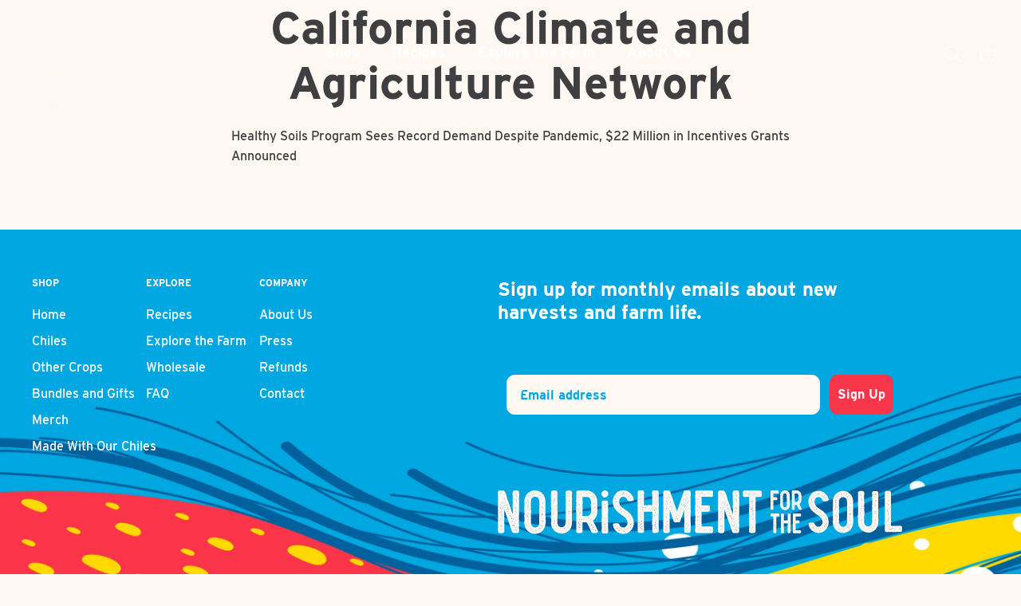

--- FILE ---
content_type: text/css
request_url: https://www.boonvillebarn.com/cdn/shop/t/6/assets/custom.css?v=105916495019158515521684506198
body_size: 2549
content:
.header-account-link{display:none}.mobile-navigation-drawer *,.overlay-text__text *{font-family:Interstate!important;font-weight:700!important}html{scroll-behavior:smooth}body,html{overflow-x:hidden;overflow-y:auto}.image-page-button,.template-collection .utility-bar{display:none!important}h1,.h1{font-family:interstate,sans-serif!important;font-weight:700;font-style:normal;font-size:clamp(45px,2.4643rem + 1.4286vw,60px)!important;letter-spacing:0px!important}h2,.h2{font-family:interstate,sans-serif!important;font-weight:700;font-style:normal;font-size:clamp(24px,1.3143rem + .7619vw,32px)!important;letter-spacing:0px!important}h3,.h3{font-family:interstate,sans-serif!important;font-weight:700;font-style:normal;font-size:clamp(16px,.9536rem + .1905vw,18px)!important;letter-spacing:.04em!important;text-transform:uppercase}h4,.h4{font-family:interstate,sans-serif!important;font-weight:700;font-style:normal;font-size:18px!important;letter-spacing:0px!important}body,p{font-family:interstate,sans-serif!important;font-size:16px!important;font-weight:500;font-style:normal}.btn.btn--primary,.btn.btn--secondary,.button.altcolour,.button{font-family:interstate,sans-serif!important;font-weight:700;font-style:normal;font-size:16px!important;letter-spacing:0px!important;padding:16px 4em!important;border-radius:10px!important;line-height:1.2em}.btn.btn--secondary{border:0px!important}:root{--red: #F93549;--blue: #00A7E1;--green: #CDDE00;--black: #3F3F41;--darkred: #AB0A3D;--medblue: #008AAB;--darkblue: #00609C;--cream: #FFF8F2}a.navigation__link{font-family:interstate,sans-serif!important;font-weight:700;font-style:normal;font-size:18px!important;letter-spacing:0px!important}.hp-hero .overlay-text__subheading.subheading.subheading--over{font-family:interstate,sans-serif!important;font-weight:700;font-style:normal;font-size:clamp(14px,.7821rem + .381vw,18px)!important;letter-spacing:0px!important}.hp-hero span.overlay-text__button.button.altcolour{background-color:var(--cream)!important;color:var(--red)!important}.store-messages .message .tagline{font-family:interstate,sans-serif!important;font-size:16px!important;font-weight:500;font-style:normal}.store-messages{border-bottom:1px solid black}.store-messages .message-1 h4.title{color:var(--green)!important}.store-messages .message-2 h4.title{color:var(--red)!important}.store-messages .message-3 h4.title{color:var(--blue)!important}.red-heading h2.majortitle.in-content.h1-style{color:var(--red)!important;font-family:interstate,sans-serif!important;font-weight:700;font-style:normal;font-size:clamp(24px,1.3143rem + .7619vw,32px)!important;letter-spacing:0px!important}.rich-text-section.article.fully-spaced-row--medium.red-heading{margin-bottom:60px!important}.rich-text-section.red-heading.article .container{max-width:1000px!important}.product-block .block-inner{padding:20px;background-color:#fff;border-radius:10px}.product-block img.rimage__image.fade-in.cover.lazyautosizes.lazyloaded{border-radius:10px}.product-block__title{text-align:center;font-family:interstate,sans-serif!important;font-weight:700;font-style:normal;font-size:18px!important;letter-spacing:0px!important;color:var(--red)!important}.product-price{justify-content:center!important;font-family:interstate,sans-serif!important;font-size:16px!important;font-weight:500;font-style:normal;color:var(--red)!important}.custom-padding.custom-content-section .column.column--half{padding:5%}h2.majortitle.h1-style.in-content{font-family:interstate,sans-serif!important;font-weight:700;font-style:normal;font-size:clamp(24px,1.3143rem + .7619vw,32px)!important;letter-spacing:0px!important}.hp-collective .fully-spaced-row--medium{margin-bottom:0!important}@media only screen and (max-width:750px){.hp-collective .flexible-layout .column:last-child{margin-bottom:30px!important}.hp-collective .flexible-layout .column:first-child{margin-bottom:0!important;margin-top:30px!important}}.featured-blog h2.hometitle.h4-style.align-center{color:var(--red)!important}.featured-blog .article__inner{padding:20px!important;background-color:#fff;border-radius:10px}.featured-blog .article{border:0px!important}.featured-blog .article__inner h4{text-align:center;color:var(--red)!important}.featured-blog .article{padding-bottom:0!important}.article-image img.rimage__image.fade-in.cover.lazyautosizes.lazyloaded{border-radius:10px}.container.fully-spaced-row--medium.cf.hp-video{padding:0% 5%!important;margin:5% auto 0!important;max-width:none!important;background-image:url(/cdn/shop/files/wheat_background_desktop.png?v=1681340849);background-size:cover}.overlay-text__imgg img{max-width:720px}.message.message-2{border-left:1px solid #000;border-right:1px solid #000}.metaouterbox{font-style:normal;font-weight:700;font-size:9px;line-height:11px;letter-spacing:.02em;text-transform:uppercase;font-family:interstate,sans-serif!important;color:var(--darkred);border:1px solid #AB0A3D;border-radius:30px;padding:10px;display:flex;justify-content:center;text-align:center}.metafields-notes{display:flex;justify-content:center;grid-column-gap:14px;margin-top:15px}.metaouterbox a{color:var(--darkred)}.sold-out-snag-it-next-harvest,.sold-out-but-itll-be-back-soon,.sold-out-but-it-will-be-back-soon,.sold-out-but-ill-will-be-back-soon{position:absolute;top:30px;right:30px;background:var(--darkred);color:#fff}.product-detail h1.title{font-family:interstate,sans-serif!important;font-weight:700;font-style:normal;font-size:clamp(32px,1.7679rem + .9524vw,42px)!important;letter-spacing:0px!important;color:var(--red)}.price-area .price.h4-style span.current-price.theme-money{font-size:clamp(18px,1.1571rem + .381vw,24px);font-family:interstate,sans-serif!important;font-weight:700;font-style:normal;letter-spacing:0px!important;color:var(--red)!important}.buy-buttons-row .quantity-submit-row__submit.input-row{margin-right:30%}.product-media.product-media--image .rimage-wrapper img{border-radius:10px}.product-detail-accordion span.with-icon__beside{font-family:interstate,sans-serif!important;font-weight:700;font-style:normal;font-size:18px!important;letter-spacing:0px!important;color:var(--darkred)}.cc-accordion-item__content.rte.cf p{color:var(--black)!important}.collapsible-tabs .collapsible-tabs__heading.collapsible-tabs__content{font-family:interstate,sans-serif!important;font-weight:700;font-style:normal;font-size:clamp(24px,1.3143rem + .7619vw,32px)!important;letter-spacing:0px!important;color:var(--red)!important;text-align:center}.collapsible-tabs summary.cc-accordion-item__title{font-family:interstate,sans-serif!important;font-weight:700;font-style:normal;font-size:18px!important;letter-spacing:0px!important;color:var(--darkred)!important}.collapsible-tabs .collapsible-tabs__tab{border-bottom:1px solid var(--darkred)!important}.collapsible-tabs .cc-accordion-item__content.rte p{color:var(--black)!important}.margin-8{margin:8% 0}.section-footer__row-container{background:url(/cdn/shop/files/Desktop_Footer_Background.png?v=1681341404);background-position:bottom;background-size:cover;background-repeat:no-repeat;padding-bottom:137px;height:60vh;min-height:603px}.copyright{display:inline-block}form#footer_newsletter_signup p{flex:0 0 70%;margin-right:16px;margin-bottom:0}form#footer_newsletter_signup{display:flex}.section-footer__newsletter-block .signup-form__button{padding:16px 5px!important;width:100%;height:50px}.section-footer__newsletter-block .signup-form__email::placeholder{color:var(--blue)}.section-footer__newsletter-block .signup-form__email{width:100%;font-family:Interstate;font-style:normal;font-weight:700;font-size:16px;line-height:18px;color:var(--blue);border-radius:10px;height:50px}.klaviyo-form-YfQhF8 input,.klaviyo-form-YfQhF8 input::placeholder{width:100%!important;font-family:Interstate!important;font-style:normal!important;font-weight:700!important;font-size:16px!important;line-height:18px!important;color:var(--blue)!important;border-radius:10px!important;height:50px!important}button.needsclick.go1326351506.kl-private-reset-css-Xuajs1{width:160px}.section-footer__text p{margin-bottom:0;font-style:normal;font-weight:700;font-size:24px!important;line-height:29px}.pageheader--layout-inline-menu-center .logo-area__middle{position:relative}.metaouterbox svg{width:14px;height:14px;margin:0 1px}@media (min-width: 768px){.logo-area__middle__inner{display:inline-block;position:absolute;left:0;top:-35px}.logo-area__right__inner{position:relative;top:35px}}@media (max-width: 767.98px){.section-footer__row-container{background:url(/cdn/shop/files/Mobile_Footer_BackgroundV3.png?v=1682727340);background-size:cover;background-position:bottom;min-height:550px;height:50vh}.section-footer__text p{font-size:16px!important;line-height:18px}.copyright{display:block;text-align:center}.metafields-notes{flex-flow:row wrap;grid-row-gap:7px}.product-block__image-dots{bottom:0;left:50%;transform:translate(-50%)}.js .section-header .pageheader--transparent .mobile-only.logo__image-transparent{opacity:1}.product-block .image-label-wrap{padding:0 0 10px}.metafields-notes{align-items:center}.metaouterbox{max-width:fit-content}}.product-detail .metafields-notes{justify-content:flex-start}.testimonial-list__inner.slick-initialized.slick-slider>div .slick-track,.testimonial-list__inner.slick-initialized.slick-slider>div,.testimonial-list__inner.slick-initialized.slick-slider>div .slick-slide,.testimonial-list__inner.slick-initialized.slick-slider>div .testimonial__column--image,.testimonial-list__inner.slick-initialized.slick-slider>div .testimonial__column--image *{height:100%;object-fit:cover}@media (min-width: 1300px){.product-detail cc-fetched-content .fixed-layout.fixed-layout--no-wide-gutter{margin-left:-30px}.product-detail cc-fetched-content .column.column--half{padding-left:30px}}.product-detail .not-in-quickbuy .very-lightly-spaced-row{font-family:Interstate;font-style:normal;font-weight:700;font-size:18px;line-height:22px;color:#f93549;margin-bottom:25px}.product-detail .not-in-quickbuy .product-block{padding:25px;background:#fff;border-radius:10px;height:100%}.product-detail .not-in-quickbuy .product-block__title{min-height:45px}.pageheader--nontransparent{margin-bottom:130px}.pageheader:not(.pageheader--transparent-permitted) a,.pageheader:not(.pageheader--transparent-permitted) .navigation .navigation__tier-1>.navigation__item>.navigation__link{color:#f93549}.product-detail .not-in-quickbuy .product-block .product-link{display:block;position:relative;font-family:Interstate;font-style:normal;font-weight:700;font-size:18px;line-height:22px;text-align:center;color:#f93549!important}.product-detail .not-in-quickbuy .product-price{justify-content:center;font-weight:400}.product-detail .not-in-quickbuy .metafields-notes{display:none}.product-detail .not-in-quickbuy input.btn{border:1px solid #AB0A3D;border-radius:30px;box-shadow:none;background:transparent;width:100%;margin-top:23px;font-family:Interstate;font-style:normal;font-weight:700;font-size:13px;line-height:16px;color:#ab0a3d}.product-detail .not-in-quickbuy input.btn:hover{background:#ab0a3d;color:#fff;border-color:#ab0a3d}.heatiindex.metaouterbox img{max-width:15px}@media (max-width: 767.98px){.pageheader--nontransparent{margin-bottom:0}.product-detail .metafields-notes{flex-direction:row}.product-description{margin-top:20px}}.image-text-overlay h2.overlay-text__title.h1-style{font-family:interstate,sans-serif!important;font-weight:700;font-style:normal;font-size:clamp(45px,2.4643rem + 1.4286vw,60px)!important;letter-spacing:0px!important}.rich-text-section.farm-note{margin-top:0!important;margin-bottom:0!important;padding:80px 0!important}.rich-text-section.farm-note{background-color:var(--medblue)!important;color:var(--cream)}.rich-text-section.farm-note .container strong{color:var(--green)!important}.rich-text-section.farm-note .article .container{max-width:820px!important}.farm-valley a.btn.btn--primary{background-color:var(--cream)!important;color:var(--red)!important}.farm-valley .fully-spaced-row--medium{margin-top:0!important;margin-bottom:0!important}.rich-text-section.farm-practice .align-center.spaced-column .rte.lightly-spaced-row.large-text p,.rich-text-section.farm-practice .align-center.spaced-column .rte.lightly-spaced-row.large-text a{font-family:interstate,sans-serif!important;font-weight:700;font-size:clamp(20px,1.0643rem + .7619vw,28px)!important;color:var(--blue)!important}.rich-text-section.farm-practice .align-center.spaced-column .rte a{text-decoration-color:var(--blue)!important}@media only screen and (min-width:750px){.testimonial-list__inner.slick-initialized.slick-slider{height:500px!important}.testimonials-section .container{padding-right:0!important;max-width:none!important}}.testimonials-section .container{background-color:#fff}.testimonials-section{margin-top:0!important}@media only screen and (max-width:750px){.testimonials-section .container{padding:40px 20px}}.testimonials-section .subheading{color:var(--darkred)}.testimonials-section blockquote.testimonial__blockquote.heading-font{color:var(--red)}.testimonial-list__controls .slick-arrow svg{stroke:var(--red)!important}.richtext-heading h2.majortitle.in-content.h1-style{font-family:interstate,sans-serif!important;font-weight:700;font-style:normal;font-size:clamp(45px,2.4643rem + 1.4286vw,60px)!important;letter-spacing:0px!important;color:var(--red)}.richtext-blue{padding-bottom:0!important;color:var(--blue)}.richtext-blue .rte.lightly-spaced-row.large-text p{font-weight:700}.section-footer__row-container{border-top:none}.instagram-feed{display:flex;background:#ab0a3d}.ig-intro-image{flex:0 0 20%;background:url(/cdn/shop/t/6/assets/IG.png?v=1682695428);background-size:cover}@media screen and (max-width: 1024px){.ig-intro-image{flex:0 0 33%;background:url(/cdn/shop/t/6/assets/IG.png?v=1682695428);background-size:cover}}#shopify-section-footer{position:relative}.footer-sublinks{background:#ab0a3d;font-size:12px;text-align:center;padding:10px 10px 5px 0;position:absolute;width:100%}.scroll-container{width:1010px;overflow-x:hidden;margin-top:-30px;overflow-x:auto;overflow-y:hidden;width:100%;position:relative}.scroll-container ul{display:flex;align-items:center;justify-content:center;list-style:none}.scroll-container ul li{list-style:none;flex:0 0 auto}.scroll-container ul li a{color:#00a7e1;font-weight:700;display:block;padding:30px;background:#fff;margin:10px;border-radius:10px}@media screen and (max-width: 1024px){.scroll-container{margin-top:-30px}.scroll-container ul{display:flex;align-items:center;justify-content:flex-start;list-style:none}}@media screen and (min-width: 769px){.dropdown-scroll-container{display:none}.scroll-container{display:block}}@media screen and (max-width: 768px){.dropdown-scroll-container{display:block;margin:auto;text-align:center;color:#00a7e1!important;font-weight:700;font-size:16px}.dropdown-scroll-container select{width:90%;height:50px;margin:auto;background:#fff;border-radius:10px}.dropdown-scroll-container select option,.dropdown-scroll-container h4{color:#00a7e1!important;font-weight:700;font-size:16px}.scroll-container{display:none}}#section-template--15932962177164__018efa31-5fef-4ab0-a824-1f2abb5fb849 .grid-image{height:100%!important;min-height:720px}.article-list.article-layout--columns .article{border-right:0!important}.pagination *{color:var(--red)}.cart-link__count{color:#000}#shopify-section-cart-drawer *{font-family:Interstate!important}#shopify-section-cart-drawer .subtotal{font-size:18px}#shopify-section-cart-drawer .cart-policies{display:none}.klaviyo-bis-trigger,#klaviyo-bis-modal *{font-family:Interstate!important}.product-recipes .article{display:none!important}.product-recipes .article:nth-child(1),.product-recipes .article:nth-child(2),.product-recipes .article:nth-child(3){display:block!important}@media screen and (max-width: 768px){.template-index .product-block{display:none}.template-index .product-block:nth-child(1),.template-index .product-block:nth-child(2),.template-index .product-block:nth-child(3){display:block}}@media screen and (max-width: 768px){#section-template--15936665780364__f4ca3c9e-501b-4128-a4e5-89e19c8341e9 .grid-text{min-height:800px!important}}.pageheader--transparent .navigation .navigation__tier-1{background:transparent!important}.pageheader--transparent .navigation .navigation__tier-1:nth-of-type(1){color:var(--transparent-header-text-color)!important}.pageheader--transparent .navigation .navigation__tier-2-container ul *{color:var(--red)!important}.pageheader--nontransparent .navigation .navigation__tier-1:nth-of-type(1),.pageheader--nontransparent .navigation .navigation__tier-1:nth-of-type(1) a:hover{color:var(--red)!important}.pageheader--nontransparent .navigation .navigation__tier-2-container ul *{color:var(--red)!important}@media screen and (max-width: 1024px){.product-testimonial-section .grid-text{height:100%!important}#shopify-section-template--15932962177164__018efa31-5fef-4ab0-a824-1f2abb5fb849 .product-testimonial-section .grid-text h2{font-size:20px!important}}.klaviyo-bis-trigger{border-radius:10px!important;width:100%!important;font-weight:700!important}.marquee-content{display:flex!important;flex-direction:row!important;flex-wrap:nowrap!important}
/*# sourceMappingURL=/cdn/shop/t/6/assets/custom.css.map?v=105916495019158515521684506198 */


--- FILE ---
content_type: image/svg+xml
request_url: https://www.boonvillebarn.com/cdn/shop/files/Nourishment_600x.svg?v=1682698501
body_size: 226317
content:
<svg width="604" height="65" viewBox="0 0 604 65" fill="none" xmlns="http://www.w3.org/2000/svg">
<g clip-path="url(#clip0_422_249)">
<path d="M453.007 59.9266V60.3781C453.007 60.3781 453.007 60.6039 453.007 60.6684V61.0555V61.12V61.7973C453.007 62.0876 452.909 62.3457 452.715 62.5392C452.488 62.7972 452.197 62.9262 451.808 62.9262C451.678 62.9262 451.581 62.9262 451.451 62.9262H449.248L448.017 62.9907H447.466C446.721 62.9907 446.105 62.9907 445.587 62.9262H445.166C444.907 62.9262 444.647 62.9262 444.388 62.9262C444.129 62.9262 443.935 62.9262 443.74 62.9262H442.736C442.736 62.9262 442.574 62.9262 442.477 62.9262C442.379 62.9262 442.282 62.9262 442.185 62.9262H441.731C441.181 62.9262 440.792 62.5392 440.597 61.7973C440.5 61.507 440.468 61.1845 440.468 60.8942C440.468 60.5717 440.533 60.2814 440.662 59.9911C440.695 59.9266 440.727 59.8621 440.727 59.8298C440.727 59.7653 440.727 59.7331 440.662 59.7008V56.927C440.597 56.5399 440.565 56.1529 440.565 55.7981C440.565 55.3465 440.597 54.9595 440.662 54.6692V54.1208C440.63 53.9273 440.597 53.7661 440.597 53.637C440.597 53.4758 440.597 53.379 440.662 53.2822C440.662 53.2822 440.727 53.0242 440.727 52.8952H440.662V52.1856C440.662 52.0566 440.662 51.9276 440.662 51.734V51.089C440.597 50.8309 440.565 50.5406 440.565 50.2181L440.63 49.7988L440.695 49.3795V48.9602L440.63 48.5731V48.1538C440.63 47.8635 440.63 47.5733 440.695 47.3475V43.5737V43.4125V41.5095C440.662 41.3159 440.63 41.1547 440.63 41.0257C440.63 40.8644 440.63 40.7676 440.695 40.6709V39.8968C440.597 39.6065 440.533 39.2194 440.533 38.7356V38.3486C440.533 38.155 440.565 37.8647 440.597 37.51L440.662 37.0906V36.7359V35.7037C440.662 35.5425 440.662 35.4134 440.662 35.2844C440.662 34.9296 440.727 34.6716 440.857 34.5426C440.954 34.3813 441.083 34.2523 441.278 34.1233L441.375 34.0588H441.472C441.472 34.0588 441.829 33.9297 442.12 33.9297L442.768 33.9943H443.902L444.161 33.9297L444.712 33.8652H444.907C445.231 33.8652 445.522 33.8975 445.749 33.962H446.3V34.0265H446.494V33.962H446.883C446.915 33.9943 446.948 34.0265 446.98 34.0265C447.013 34.0265 447.045 34.0265 447.077 33.962H447.142C447.337 33.8975 447.563 33.8652 447.823 33.8652H447.985L448.406 33.9297L448.795 33.9943H450.35C450.35 33.9943 450.577 33.9943 450.674 33.9943H451.808C452.002 33.9943 452.197 34.0588 452.359 34.1555C452.553 34.2523 452.683 34.3813 452.78 34.5748C452.909 34.7361 452.974 34.9619 452.974 35.1877C452.974 35.2844 452.974 35.4134 452.909 35.5102V36.5423C452.909 36.5423 452.877 36.5423 452.845 36.5423C452.845 36.5423 452.812 36.5423 452.78 36.6068V36.6713L452.877 36.7359V37.3164C452.877 37.3164 452.877 37.51 452.812 37.6067C452.747 38.026 452.553 38.2518 452.229 38.2841C452.067 38.3486 451.937 38.3808 451.775 38.3808H451.387C451.387 38.3808 451.16 38.4453 451.03 38.4453C450.901 38.4453 450.739 38.4453 450.577 38.3808H449.54L449.475 38.3163H449.119V38.3808H445.004L444.907 38.4776V38.7356L444.777 38.6711V38.8324V38.9291V39.0259H444.874V39.5742H444.809V39.671L444.874 39.6065V39.9935C444.874 40.2193 444.939 40.4128 444.939 40.5741C444.939 40.7031 444.939 40.7999 444.874 40.8644V41.574V41.5095C444.907 41.7675 444.939 42.0578 444.939 42.3481C444.939 42.6061 444.939 42.8641 444.874 43.1222V44.0898H446.851L447.11 44.0253H447.239C447.239 44.0253 447.499 44.0253 447.596 44.0898H447.661L447.92 44.1543L447.855 44.0898H448.438C448.438 44.0898 448.697 44.0253 448.859 44.0253L449.281 44.0898H449.572C449.572 44.0898 449.864 44.1221 450.026 44.1866L450.091 44.2511C450.479 44.4446 450.641 44.7671 450.641 45.1542V46.9927C450.641 46.9927 450.706 47.1862 450.706 47.283C450.706 47.4442 450.641 47.6378 450.544 47.799C450.382 48.1538 450.091 48.3474 449.734 48.4119C449.605 48.4441 449.475 48.4764 449.281 48.4764H449.054H447.725C447.499 48.5086 447.272 48.5409 446.98 48.5409C446.721 48.5409 446.462 48.5409 446.17 48.4764H445.328L445.263 48.4119L445.198 48.3473L445.004 48.5086H444.842V49.0892C444.842 49.0892 444.842 49.2505 444.842 49.3472V49.6375V50.1858C444.907 50.5406 444.907 50.8309 444.907 51.089C444.907 51.347 444.907 51.605 444.842 51.7663V52.3146V52.5726V55.3465C444.842 55.3465 444.939 55.5723 444.939 55.7013C444.939 55.8303 444.939 55.9593 444.874 56.1206V56.927L444.939 57.2172V57.5398V57.7011C444.939 57.8946 444.939 58.0559 444.874 58.1526V58.6042H445.49C445.49 58.6042 445.814 58.6042 446.041 58.6042H446.332L446.753 58.6687H447.175H447.077H448.309C448.309 58.6687 448.503 58.6687 448.6 58.6687H449.345H451.775C452.359 58.6687 452.715 58.959 452.845 59.5395C452.845 59.6041 452.845 59.6686 452.845 59.7331V60.0234L453.007 59.9266ZM440.759 44.7349C440.759 44.7349 440.695 44.8962 440.695 44.9607H440.759V44.7349ZM441.926 56.1851L442.023 56.1206L441.926 56.0561V56.2174V56.1851ZM441.926 36.5746V36.7036L441.991 36.6068H441.926V36.5746ZM441.926 52.3469C441.926 52.3469 442.055 52.2501 442.055 52.1533C442.055 52.1211 442.055 52.0888 442.055 52.0566H441.958V52.3469H441.926ZM441.926 58.8299C441.926 58.8299 442.153 58.7977 442.153 58.7654C442.153 58.7332 442.088 58.7009 441.926 58.7009V58.8299ZM441.991 43.3157C441.991 43.3157 442.088 43.3157 442.153 43.3157C442.153 43.1544 442.088 43.0577 441.958 43.0254V43.3157H441.991ZM442.088 44.5091L442.379 44.3156C442.379 44.3156 442.153 44.1221 442.088 44.0575L442.023 44.1221L441.958 44.1866V44.3801C441.958 44.3801 442.055 44.4446 442.088 44.4446V44.5091ZM441.958 47.0894L442.023 47.0249L442.12 46.9604L441.926 46.7992V47.0894H441.958ZM442.282 40.4451H442.347C442.347 40.4451 442.282 40.2193 442.153 40.2193C442.12 40.2193 442.088 40.2193 442.055 40.2193V40.3806C442.055 40.3806 442.12 40.4451 442.185 40.4451C442.25 40.4451 442.282 40.4451 442.347 40.3806L442.282 40.4451ZM441.991 44.9284C441.991 44.9284 442.055 45.0897 442.185 45.0897C442.217 45.0897 442.25 45.0897 442.315 45.0897C442.315 45.0574 442.315 45.0252 442.315 45.0252C442.315 44.9607 442.282 44.8962 442.217 44.8316C442.185 44.8316 442.153 44.8316 442.12 44.8316C442.055 44.8316 442.023 44.8639 441.991 44.9284ZM442.153 51.2825C442.153 51.2825 442.023 51.347 442.023 51.4115C442.023 51.476 442.055 51.5083 442.12 51.5728C442.185 51.5083 442.25 51.476 442.315 51.4437C442.25 51.3792 442.217 51.347 442.153 51.2825ZM442.088 54.3466V54.4111H442.153C442.153 54.4111 442.12 54.3466 442.088 54.3466V54.5079C442.088 54.5079 442.088 54.6047 442.153 54.6047C442.185 54.6369 442.217 54.6692 442.25 54.6692C442.282 54.6692 442.315 54.6692 442.315 54.6047V54.5401C442.315 54.5401 442.25 54.3789 442.12 54.3466H442.088ZM442.088 35.7682C442.088 35.7682 442.153 35.994 442.25 35.994C442.282 35.994 442.315 35.994 442.379 35.994C442.379 35.8327 442.315 35.7682 442.185 35.7682C442.153 35.7682 442.12 35.7682 442.088 35.7682ZM442.282 47.9603C442.282 47.9603 442.412 47.799 442.412 47.7345C442.412 47.6378 442.347 47.5733 442.185 47.5087C442.12 47.6055 442.12 47.67 442.12 47.7023C442.12 47.799 442.185 47.8958 442.315 47.9603H442.282ZM442.444 51.9276C442.444 51.9276 442.347 51.8631 442.282 51.8631C442.217 51.8631 442.153 51.8631 442.088 51.9276C442.088 52.0243 442.153 52.0566 442.217 52.0566C442.25 52.0566 442.282 52.0566 442.347 52.0566L442.412 51.9276H442.444ZM442.347 49.9601H442.412C442.347 49.9278 442.315 49.8955 442.282 49.8955C442.217 49.8955 442.185 49.9278 442.153 49.9923C442.217 50.0568 442.25 50.0568 442.282 50.0568C442.347 50.0568 442.379 50.0246 442.412 49.9278H442.347V49.9601ZM442.347 58.6364C442.347 58.6364 442.347 58.6687 442.347 58.7009V58.6364C442.347 58.6364 442.185 58.7977 442.185 58.8622C442.185 58.959 442.25 59.0235 442.347 59.088C442.477 58.9912 442.541 58.8945 442.541 58.8299C442.541 58.7332 442.477 58.6687 442.379 58.6364H442.347ZM442.217 48.9924C442.217 48.9924 442.217 49.0247 442.217 49.0569V48.9924C442.25 49.0569 442.282 49.0892 442.347 49.0892C442.412 49.0892 442.444 49.0892 442.541 49.0247C442.541 48.9602 442.509 48.9279 442.477 48.8957C442.477 48.8957 442.444 48.8957 442.412 48.8957H442.347C442.347 48.8957 442.282 48.8957 442.25 48.9602V49.0247L442.217 48.9924ZM442.379 56.2174C442.379 56.2174 442.282 56.2819 442.282 56.3141C442.282 56.3464 442.282 56.3786 442.282 56.4109V56.4754C442.282 56.4754 442.282 56.5722 442.347 56.6044C442.347 56.6044 442.379 56.6044 442.412 56.6044C442.444 56.6044 442.444 56.6044 442.477 56.6044C442.541 56.5722 442.574 56.5077 442.574 56.4431V56.3786C442.574 56.3786 442.541 56.2174 442.444 56.1851L442.379 56.2174ZM442.541 41.3159C442.541 41.3159 442.541 41.2514 442.541 41.1869C442.444 41.1869 442.379 41.1869 442.347 41.2514C442.315 41.2837 442.282 41.3159 442.282 41.3805V41.4772C442.282 41.5095 442.315 41.5417 442.347 41.5417C442.379 41.5417 442.412 41.5417 442.477 41.5417C442.541 41.5417 442.574 41.4772 442.574 41.3482L442.541 41.3159ZM442.412 36.4456C442.412 36.4456 442.509 36.3488 442.509 36.3166C442.509 36.2843 442.477 36.252 442.412 36.2198C442.347 36.252 442.347 36.2843 442.347 36.3166C442.347 36.3488 442.347 36.3811 442.412 36.4456ZM442.509 54.5724C442.509 54.5724 442.574 54.4756 442.574 54.4111C442.574 54.2821 442.509 54.1854 442.379 54.1208C442.315 54.2176 442.315 54.2821 442.315 54.3466C442.315 54.4434 442.379 54.5401 442.509 54.5724ZM442.347 35.3812C442.347 35.3812 442.412 35.4457 442.444 35.4457C442.477 35.4457 442.509 35.4457 442.541 35.3812H442.347ZM442.347 51.7018C442.347 51.7018 442.444 51.7663 442.509 51.7663C442.574 51.7663 442.639 51.7018 442.703 51.5728L442.541 51.476L442.347 51.6695V51.7018ZM442.412 61.4748C442.412 61.4748 442.477 61.3135 442.477 61.249C442.477 61.1522 442.412 61.12 442.315 61.0555V61.249L442.379 61.3458V61.4748H442.412ZM442.412 58.6687C442.477 58.7654 442.509 58.7977 442.606 58.7977C442.671 58.7977 442.703 58.7654 442.768 58.7009C442.703 58.6042 442.639 58.5397 442.574 58.5397C442.509 58.5397 442.477 58.5719 442.412 58.6687ZM442.93 36.0908V36.1553C442.93 36.1553 442.963 36.123 442.995 36.0908V36.0263C442.995 36.0263 442.995 35.994 442.995 35.9618C442.995 35.9618 442.995 35.9618 442.93 35.9618C442.93 35.9618 442.898 35.9618 442.865 35.9618C442.801 35.9618 442.768 35.9618 442.703 36.0263C442.639 36.0585 442.606 36.0908 442.574 36.1553C442.671 36.1553 442.736 36.1553 442.768 36.1553C442.865 36.1553 442.963 36.123 442.995 36.0585L442.93 36.0908ZM442.865 57.2172C442.865 57.2172 442.768 57.1527 442.703 57.1205L442.639 57.056C442.639 57.056 442.574 57.1527 442.574 57.185C442.574 57.2495 442.574 57.2495 442.639 57.2495C442.671 57.2495 442.736 57.2495 442.833 57.185L442.865 57.2172ZM442.703 60.2169C442.703 60.2169 442.703 60.2814 442.703 60.3136C442.703 60.3136 442.703 60.3136 442.768 60.3136C442.768 60.2814 442.768 60.2491 442.703 60.2169C442.671 60.4104 442.639 60.5394 442.639 60.6039H442.768C442.768 60.6039 442.833 60.5394 442.833 60.4749C442.833 60.4104 442.768 60.3136 442.671 60.2169H442.703ZM443.222 38.0583C443.222 38.0583 443.06 37.9615 442.995 37.9615C442.898 37.9615 442.801 38.026 442.736 38.155L442.801 38.2195L442.865 38.2841C442.865 38.2841 442.898 38.2841 442.93 38.2841C442.93 38.2841 443.06 38.2195 443.222 38.0583ZM442.736 46.0251C442.736 46.0251 442.833 46.2508 442.963 46.2508C443.027 46.2508 443.092 46.2508 443.157 46.1863H443.027L442.736 45.9928V46.0251ZM442.801 40.3161L442.963 40.3806L443.027 40.058H442.898L442.833 40.3483L442.801 40.3161ZM442.995 42.7029C442.995 42.7029 442.833 42.8964 442.833 42.9287C442.833 42.9609 442.93 43.0254 443.06 43.0899L442.995 42.8964V42.7029ZM443.157 39.9613H443.222C443.222 39.9613 443.351 39.929 443.351 39.8323L443.254 39.5742L443.125 39.6387L442.963 39.7355L443.027 39.8323L443.092 39.8968C443.092 39.8968 443.157 39.9613 443.189 39.9613H443.157ZM443.092 45.0574L443.189 44.9607L443.254 44.8962C443.254 44.8962 443.189 44.7994 443.125 44.7994C443.092 44.7994 443.06 44.7994 443.027 44.8639L443.092 45.0252V45.0574ZM443.092 59.7653L443.027 59.8298C443.027 59.8298 443.092 59.9266 443.157 59.9266C443.222 59.9266 443.254 59.8943 443.351 59.8298L443.157 59.7653H443.092ZM443.092 60.5072L443.027 60.5717C443.027 60.5717 443.157 60.7329 443.189 60.7329L443.287 60.6684L443.351 60.6039L443.416 60.5394L443.157 60.4749H443.092V60.5072ZM443.222 53.0887H443.157C443.125 53.0887 443.092 53.121 443.092 53.1532C443.092 53.2177 443.092 53.2822 443.157 53.3467C443.222 53.2177 443.254 53.1532 443.254 53.1532H443.189L443.222 53.0887ZM443.319 42.1223C443.319 42.1223 443.384 41.961 443.384 41.9288C443.384 41.832 443.351 41.7675 443.254 41.7352C443.157 41.8643 443.125 41.9288 443.125 41.961C443.125 41.9933 443.189 42.0578 443.319 42.1223ZM443.513 53.9273L443.254 53.9918L443.319 54.1531L443.546 54.0241V53.9596H443.481L443.513 53.9273ZM443.611 51.8308C443.611 51.8308 443.611 51.7663 443.546 51.7018L443.449 51.5405C443.449 51.5405 443.287 51.7018 443.287 51.7985C443.287 51.8953 443.351 51.9921 443.449 52.0888L443.643 51.7985L443.611 51.8308ZM443.319 56.9592C443.319 56.9592 443.254 57.0882 443.254 57.1205C443.254 57.2495 443.351 57.314 443.513 57.3785C443.578 57.314 443.578 57.2495 443.578 57.1527C443.578 57.0882 443.546 57.056 443.513 56.9915C443.481 56.9592 443.449 56.927 443.384 56.927C443.384 56.927 443.351 56.927 443.319 56.927V56.9592ZM443.611 45.5735C443.611 45.5735 443.611 45.509 443.611 45.4767C443.611 45.38 443.546 45.2832 443.384 45.2187V45.3477L443.449 45.4122V45.5735H443.611ZM443.546 39.4452C443.546 39.4452 443.416 39.5742 443.416 39.6387C443.416 39.7032 443.416 39.7355 443.481 39.8L443.546 39.7355L443.611 39.671L443.675 39.6065V39.542L443.578 39.4452H443.546ZM443.546 61.4748C443.546 61.4748 443.449 61.5393 443.416 61.5716H443.611C443.611 61.5716 443.611 61.507 443.546 61.4425V61.4748ZM443.708 52.4114V52.3146L443.611 52.2178L443.546 52.3469C443.546 52.3469 443.546 52.4759 443.546 52.5081C443.546 52.5404 443.546 52.5726 443.546 52.5726C443.546 52.5726 443.578 52.5726 443.611 52.5726L443.74 52.4759L443.708 52.4114ZM443.643 49.4762C443.643 49.4762 443.546 49.573 443.546 49.6053C443.546 49.6053 443.546 49.6698 443.611 49.6698C443.675 49.6698 443.708 49.6698 443.773 49.6053C443.708 49.5408 443.675 49.5085 443.675 49.4762H443.643ZM443.708 38.026C443.708 38.026 443.546 38.1228 443.546 38.1873C443.546 38.2518 443.578 38.2841 443.675 38.3808L443.74 38.155L443.675 38.0583L443.708 38.026ZM443.643 46.4766C443.643 46.4766 443.611 46.4766 443.578 46.4766V46.5411V46.6056C443.578 46.6056 443.643 46.6056 443.708 46.5411L443.643 46.4766ZM443.902 45.896L443.74 45.6703C443.74 45.6703 443.643 45.7348 443.643 45.767C443.643 45.7993 443.675 45.8638 443.74 45.9605L443.902 45.896ZM443.675 58.1526L443.74 57.9913L443.675 58.1204V58.1849V58.1526ZM443.902 36.4133C443.902 36.4133 443.999 36.3488 443.999 36.2843C443.999 36.252 443.999 36.2198 443.999 36.1553L443.935 35.994L443.87 35.9295L443.805 36.0263C443.805 36.0263 443.74 36.1553 443.74 36.1875C443.74 36.2198 443.74 36.252 443.74 36.252C443.74 36.3488 443.805 36.3811 443.902 36.3811H443.967L443.902 36.4133ZM443.74 49.7988H443.675V49.8633C443.675 49.8633 443.675 49.9278 443.74 49.9278V49.7988ZM444.194 36.5746C444.194 36.5746 443.999 36.4778 443.902 36.4778C443.837 36.4778 443.805 36.4778 443.708 36.4778C443.805 36.5746 443.902 36.6391 443.999 36.6391C444.064 36.6391 444.129 36.6391 444.194 36.5746ZM443.773 40.4128C443.773 40.4128 443.708 40.5096 443.708 40.5418C443.708 40.6064 443.708 40.6386 443.773 40.6709V40.6064V40.4451V40.4128ZM444.097 46.8637C444.097 46.8637 444.097 46.8314 444.097 46.7992C444.097 46.7992 444.097 46.8314 444.097 46.8637L444.161 46.7992L444.226 46.7346L444.323 46.6701L444.097 46.4121C444.097 46.4121 443.902 46.5411 443.902 46.6056C443.902 46.6701 443.967 46.7346 444.097 46.8314V46.8637ZM444.323 59.7331C444.323 59.7331 444.226 59.6686 444.161 59.6686C444.064 59.6686 443.999 59.7331 443.902 59.8621C444.097 59.8621 444.259 59.8621 444.323 59.8621V59.7331ZM444.129 46.8637C444.129 46.8637 444.032 46.9927 444.032 47.0572C444.032 47.1217 444.032 47.1539 444.097 47.2507H444.161C444.161 47.2507 444.194 47.1862 444.226 47.1539C444.226 47.1217 444.226 47.0894 444.226 47.0894C444.226 47.0572 444.226 47.0249 444.226 47.0249C444.226 46.9604 444.161 46.9282 444.129 46.8959V46.8637ZM444.226 35.994C444.226 35.994 444.323 35.994 444.421 35.9295C444.356 35.865 444.323 35.8327 444.259 35.8327C444.226 35.8327 444.194 35.8327 444.161 35.8972L444.226 35.994ZM444.583 36.1875C444.518 36.123 444.485 36.0908 444.421 36.0908C444.356 36.0908 444.323 36.123 444.259 36.1875C444.323 36.252 444.356 36.2843 444.421 36.2843C444.485 36.2843 444.518 36.252 444.583 36.1875ZM444.68 46.0573C444.68 46.0573 444.55 46.1541 444.55 46.2508C444.55 46.3153 444.55 46.3798 444.615 46.4444H444.68C444.68 46.4444 444.809 46.4444 444.842 46.3798C444.842 46.3798 444.842 46.3153 444.842 46.2831V46.2186C444.842 46.2186 444.842 46.1218 444.777 46.0573C444.777 46.0573 444.745 46.0573 444.712 46.0573H444.647H444.68ZM444.842 61.7328C444.842 61.7328 444.809 61.7328 444.777 61.7328H444.842ZM444.842 36.1553C444.842 36.1553 444.842 36.1875 444.842 36.2198L444.907 36.3166C444.907 36.3166 445.069 36.1875 445.069 36.123C445.069 36.0585 445.036 36.0263 444.939 35.994L444.874 36.0585L444.809 36.123L444.842 36.1553ZM444.907 55.024C444.907 55.024 444.971 54.9595 444.971 54.9272C444.971 54.8949 444.971 54.8627 444.971 54.8627V55.0562L444.907 55.024ZM445.069 35.3489V35.4134C445.069 35.4779 445.133 35.5102 445.231 35.5747C445.295 35.5102 445.328 35.4779 445.328 35.4134C445.328 35.4134 445.328 35.3812 445.328 35.3489H445.133H445.069ZM445.619 35.736L445.393 35.5425C445.393 35.5425 445.263 35.5747 445.101 35.6715L445.166 35.8005L445.231 35.865C445.231 35.865 445.36 35.8327 445.619 35.736ZM445.36 47.0894H445.295H445.231C445.231 47.0894 445.425 47.1217 445.522 47.1539L445.717 47.2185L445.652 47.1217L445.555 46.9927L445.49 47.0572L445.36 46.9604L445.295 47.0572L445.231 47.1217H445.328L445.36 47.0894ZM445.619 36.4778H445.684L445.749 36.4133C445.749 36.4133 445.684 36.3488 445.619 36.252C445.555 36.3165 445.522 36.3488 445.522 36.4133C445.522 36.4456 445.522 36.4778 445.587 36.4778H445.619ZM445.976 35.8972C445.976 35.8972 445.976 36.0263 445.976 36.0585C445.976 36.2198 446.073 36.3166 446.235 36.3811C446.203 36.2198 446.17 36.0585 446.105 35.8327H446.008L445.976 35.8972ZM446.041 35.4779C446.041 35.4779 446.041 35.5747 446.041 35.607C446.041 35.6715 446.073 35.7037 446.138 35.7037C446.138 35.7037 446.203 35.7037 446.235 35.7037C446.3 35.7037 446.365 35.6715 446.429 35.6392L446.494 35.5747L446.397 35.5102H446.008L446.041 35.4779ZM446.138 60.7975V60.862L446.203 60.9265C446.203 60.9265 446.235 60.9265 446.267 60.9265L446.462 60.7652C446.462 60.7652 446.267 60.7007 446.235 60.7007C446.235 60.7007 446.203 60.7007 446.17 60.7329L446.138 60.7975ZM446.235 36.7681V36.9294H446.527V36.7681H446.235ZM446.948 37.1552L447.077 37.0906C447.077 37.0906 446.98 37.0261 446.883 37.0261C446.786 36.9939 446.721 36.9616 446.656 36.9616H446.591C446.591 36.9616 446.527 36.9616 446.527 37.0261C446.527 37.0907 446.559 37.1229 446.624 37.1874C446.689 37.1874 446.753 37.1874 446.818 37.1874H446.915L446.948 37.1552ZM446.851 60.3781C446.851 60.3781 446.883 60.3781 446.915 60.3781C446.851 60.3136 446.818 60.3136 446.753 60.3136C446.689 60.3136 446.656 60.3459 446.591 60.4104C446.624 60.4749 446.656 60.5072 446.721 60.5072C446.786 60.5072 446.818 60.4749 446.915 60.3781H446.851ZM447.077 36.8971V36.9616C447.077 36.9616 447.175 36.9294 447.272 36.8649C447.337 36.8004 447.369 36.8004 447.401 36.8004C447.401 36.8004 447.401 36.8326 447.401 36.8649C447.337 36.7681 447.304 36.7359 447.239 36.7359C447.175 36.7359 447.142 36.8004 447.077 36.9294V36.8971ZM447.239 61.7006L447.434 61.507C447.434 61.507 447.337 61.4103 447.304 61.4103C447.239 61.4103 447.175 61.4748 447.11 61.5716L447.239 61.7006ZM447.304 47.2185C447.304 47.2185 447.369 47.1862 447.369 47.1539L447.466 47.0249L447.531 46.9604C447.531 46.9604 447.304 46.7992 447.239 46.7669C447.175 46.8314 447.142 46.8637 447.142 46.8959C447.142 46.9282 447.142 46.9604 447.142 46.9927V47.1217C447.142 47.1217 447.207 47.1862 447.239 47.1862L447.304 47.2185ZM447.239 45.4445C447.239 45.4445 447.272 45.4445 447.304 45.38H447.239V45.4445ZM447.239 47.3475H447.401L447.337 47.2507L447.239 47.3152V47.3475ZM447.661 60.991C447.661 60.991 447.563 60.8297 447.466 60.8297C447.401 60.8297 447.369 60.8297 447.304 60.8942C447.369 60.991 447.401 61.0555 447.499 61.0555C447.563 61.0555 447.596 61.0555 447.661 60.991ZM447.758 60.5717C447.758 60.5717 447.693 60.4749 447.563 60.3136C447.563 60.3782 447.563 60.4427 447.563 60.4749V60.5394C447.563 60.5394 447.563 60.6039 447.628 60.6039H447.725C447.725 60.6039 447.79 60.5717 447.79 60.5394L447.758 60.5717ZM447.823 36.2198C447.823 36.2198 447.596 36.3488 447.596 36.4133C447.596 36.4778 447.661 36.5423 447.79 36.6713V36.4456L447.855 36.252L447.823 36.2198ZM448.049 35.3489C447.855 35.3489 447.758 35.4457 447.758 35.5425C447.758 35.5747 447.758 35.607 447.758 35.6715C447.823 35.7037 447.855 35.736 447.92 35.736L448.017 35.3489H448.049ZM448.114 47.0894C448.114 47.0894 448.179 47.0249 448.179 46.9927C448.179 46.9927 448.179 46.9604 448.179 46.9282L448.114 46.8314L448.049 46.7346L447.887 46.9282C447.887 46.9282 447.79 47.0894 447.79 47.1217C447.79 47.1539 447.855 47.1862 447.952 47.1862H448.017L448.147 47.1217L448.114 47.0894ZM448.049 61.1845C448.049 61.1845 447.952 61.0555 447.887 61.0555C447.855 61.0555 447.823 61.0877 447.79 61.1523C447.823 61.249 447.855 61.2813 447.887 61.2813C447.952 61.2813 447.985 61.249 448.049 61.1845ZM448.147 60.7652H448.438V60.6362H448.114V60.7652H448.147ZM448.373 36.8004C448.373 36.8004 448.373 36.8971 448.373 36.9616C448.373 37.0261 448.373 37.0907 448.438 37.1552C448.438 37.1552 448.373 36.8971 448.373 36.8326V36.8004ZM448.665 36.252V36.1875C448.665 36.1875 448.633 36.1875 448.6 36.1875C448.6 36.1875 448.6 36.2198 448.665 36.252C448.73 36.1875 448.762 36.123 448.762 36.0585C448.762 35.994 448.73 35.9618 448.665 35.8972C448.665 35.8972 448.633 35.8972 448.6 35.8972C448.568 35.8972 448.568 35.8972 448.535 35.8972C448.535 35.9295 448.503 35.9618 448.471 35.994C448.471 36.0585 448.471 36.0908 448.471 36.123C448.471 36.1875 448.535 36.2198 448.6 36.252H448.665ZM448.859 46.7346V46.7992L448.795 46.6701L448.697 46.5411C448.697 46.5411 448.535 46.7669 448.535 46.8314C448.535 46.8637 448.535 46.8959 448.535 46.8959C448.535 46.8959 448.568 46.8959 448.6 46.8959C448.665 46.8959 448.73 46.8314 448.859 46.7346ZM449.281 46.2831H449.183C448.989 46.2831 448.892 46.3798 448.892 46.5411C448.892 46.5734 448.892 46.6056 448.892 46.6701C448.989 46.5734 449.119 46.4444 449.281 46.2831ZM449.119 46.8959L448.989 46.8314C448.989 46.8314 448.924 46.8959 448.924 46.9282C448.924 46.9282 448.924 46.9604 448.924 46.9927C448.924 46.9927 448.989 46.9927 449.054 46.9282L449.119 46.8959ZM449.054 61.249L449.119 61.4425L449.054 61.2168H448.989L449.054 61.249ZM449.378 45.509H449.183C449.183 45.509 449.183 45.5735 449.183 45.6057C449.183 45.638 449.183 45.6703 449.248 45.6703C449.248 45.6703 449.378 45.638 449.443 45.5735V45.509H449.378ZM449.831 61.7006C449.831 61.7006 449.734 61.5716 449.637 61.5716C449.54 61.5716 449.475 61.6361 449.443 61.7328H449.637H449.831V61.7006ZM449.637 35.9295V36.0585C449.637 36.0585 449.767 36.123 449.831 36.123C449.929 36.123 449.993 36.0585 450.026 35.9618C449.961 35.8972 449.896 35.865 449.831 35.865C449.767 35.865 449.734 35.865 449.637 35.9295ZM450.415 59.9266C450.415 59.9266 450.447 59.9266 450.479 59.9266C450.512 59.9266 450.512 59.9266 450.544 59.9266H450.447H450.415ZM450.479 36.2843C450.544 36.3811 450.577 36.4133 450.641 36.4133C450.706 36.4133 450.739 36.3811 450.803 36.2843C450.739 36.1875 450.706 36.1553 450.641 36.1553C450.577 36.1553 450.544 36.1875 450.479 36.2843ZM450.479 60.1524V60.2491C450.479 60.2491 450.544 60.3136 450.609 60.3136H450.803C450.803 60.3136 450.901 60.2491 450.933 60.1846C450.868 60.0879 450.803 60.0234 450.706 60.0234C450.641 60.0234 450.609 60.0556 450.512 60.1201L450.479 60.1524ZM450.836 60.0234C450.836 60.0234 450.901 59.9588 450.933 59.9266C450.868 59.9266 450.836 59.9266 450.803 59.9266H450.739V59.9911C450.739 59.9911 450.771 59.9911 450.803 59.9911L450.836 60.0234ZM451.127 60.8297C451.127 60.8297 451.03 60.8942 450.998 60.9587C450.998 60.9587 450.998 60.991 450.998 61.0232C450.998 61.0232 450.998 61.0555 450.998 61.0877C450.998 61.12 451.063 61.1523 451.127 61.1523C451.225 61.1523 451.289 61.0877 451.387 60.991L451.127 60.8297ZM451.419 61.5716C451.419 61.5716 451.484 61.378 451.484 61.3135C451.484 61.2813 451.484 61.249 451.484 61.249C451.484 61.249 451.419 61.249 451.289 61.249H451.127L451.289 61.4103L451.451 61.6038L451.419 61.5716ZM451.289 60.5072C451.289 60.5072 451.289 60.4749 451.289 60.4427V60.3781V60.4749C451.289 60.4749 451.484 60.3136 451.484 60.2491C451.484 60.1846 451.419 60.1201 451.322 60.0556C451.225 60.1201 451.16 60.1846 451.16 60.2491C451.16 60.3136 451.192 60.3781 451.289 60.4749V60.5072ZM451.613 36.123C451.613 36.123 451.451 36.0263 451.354 36.0263C451.289 36.0263 451.225 36.0585 451.16 36.123C451.225 36.1875 451.289 36.2198 451.387 36.2198C451.451 36.2198 451.516 36.2198 451.581 36.1553L451.613 36.123ZM451.613 60.991H451.516V61.2813H451.581V60.991H451.613Z" fill="#FFF8F2"/>
<path d="M419.505 2.90138C419.505 2.90138 419.505 3.12716 419.505 3.25618C419.505 3.61097 419.408 3.90126 419.214 4.09479C419.019 4.32056 418.76 4.41733 418.404 4.41733C418.274 4.41733 418.177 4.41733 418.015 4.41733H416.557C416.557 4.41733 416.33 4.48183 416.168 4.48183C416.006 4.48183 415.844 4.48183 415.65 4.41733H414.807L414.419 4.48183C414.095 4.51409 413.803 4.54634 413.609 4.54634H413.22C412.734 4.54634 412.377 4.48184 412.118 4.38507H411.632V8.64262V9.12643C411.632 9.25545 411.632 9.38447 411.632 9.48123V9.96504L411.762 10.0618H412.701L413.09 9.9973C413.09 9.9973 413.382 9.9973 413.511 10.0618H414.257C414.548 9.96504 414.872 9.90053 415.196 9.90053C415.391 9.90053 415.617 9.90053 415.812 9.96504C416.525 10.0618 416.946 10.2553 417.108 10.5779C417.205 10.7391 417.27 10.9327 417.27 11.0939V11.2552C417.27 11.2552 417.27 11.4487 417.27 11.61L417.335 12.0293C417.335 12.2228 417.335 12.3841 417.335 12.5131C417.335 12.6421 417.335 12.8034 417.335 12.9324C417.302 13.6743 417.043 14.0936 416.589 14.1903C416.46 14.2548 416.33 14.2548 416.201 14.2548H415.941V14.1903H415.877L415.747 14.2548H414.224C414.224 14.2548 413.997 14.3194 413.868 14.3194C413.738 14.3194 413.576 14.3194 413.414 14.2548C413.317 14.2226 413.252 14.1903 413.155 14.1903L413.09 14.2548H412.637C412.637 14.2548 412.442 14.2548 412.345 14.2548C412.248 14.2548 412.151 14.2548 412.053 14.2548H411.632L411.535 14.3516V16.7062V16.6417V16.8674V18.2221C411.6 18.3511 411.6 18.4479 411.6 18.5769C411.6 18.7059 411.6 18.8027 411.535 18.9639V21.4475C411.535 21.641 411.535 21.8991 411.6 22.2539L411.665 23.0925V23.5118C411.665 23.9956 411.632 24.3826 411.535 24.7052V25.5115C411.535 25.5115 411.6 25.8018 411.6 25.9631V26.3824L411.535 26.6727V27.3178C411.535 27.5436 411.47 27.7371 411.373 27.9306C411.276 28.0919 411.146 28.2209 410.984 28.2854C410.822 28.3822 410.66 28.4144 410.498 28.4144H408.619C408.619 28.4144 408.392 28.4144 408.327 28.4144C407.841 28.4144 407.517 28.1564 407.388 27.6726V27.5758C407.388 27.5758 407.355 27.5113 407.323 27.5113V27.35V25.4148C407.226 24.9632 407.193 24.4794 407.193 23.9956C407.193 23.5118 407.226 22.9957 407.323 22.5119V22.0603C407.291 21.8346 407.258 21.6733 407.258 21.5443C407.258 21.383 407.258 21.2862 407.323 21.1895V20.4799C407.323 20.4799 407.258 20.2541 407.258 20.0928C407.258 19.9316 407.258 19.8026 407.323 19.6413V18.2866C407.323 18.2866 407.258 18.0286 407.258 17.8996C407.258 17.7705 407.258 17.6415 407.323 17.5125V16.8029C407.226 16.5771 407.193 16.2223 407.193 15.7385C407.193 15.2547 407.226 14.8354 407.323 14.6096V13.7388C407.323 13.4807 407.323 13.2227 407.323 13.0292C407.323 12.8357 407.323 12.6099 407.323 12.4164V9.51348C407.323 9.51348 407.258 9.2877 407.258 9.15869C407.258 9.02967 407.258 8.93291 407.323 8.80389V8.02979C407.323 8.02979 407.258 7.80401 407.258 7.675C407.258 7.54598 407.258 7.41696 407.323 7.28795V5.80426C407.323 5.80426 407.323 5.57848 407.323 5.48171C407.323 5.3527 407.323 5.25593 407.323 5.12692V2.35306C407.291 2.15954 407.258 1.96601 407.258 1.77249V1.51445C407.258 1.35318 407.258 1.19191 407.258 1.06289C407.355 0.546828 407.582 0.224287 407.971 0.159778C408.101 0.09527 408.23 0.09527 408.36 0.09527H409.429C409.429 0.09527 409.656 0.0307617 409.785 0.0307617C409.915 0.0307617 410.045 0.0307617 410.174 0.09527H410.757L410.822 0.159778H410.887C410.887 0.159778 410.952 0.159778 410.984 0.09527H413.609C413.803 0.0630159 413.965 0.0307617 414.095 0.0307617C414.224 0.0307617 414.354 0.0307617 414.451 0.09527H416.978L417.205 0.0307617H417.691H417.853C418.177 0.0307617 418.436 0.0630159 418.631 0.159778L418.825 0.256541L418.987 0.417812C418.987 0.417812 419.181 0.611337 419.246 0.772607C419.311 0.933878 419.343 1.06289 419.343 1.22417C419.343 1.28867 419.343 1.35318 419.343 1.44994V2.38532V2.44982V2.51433V2.86913L419.505 2.90138ZM408.846 14.9967C408.846 14.9967 409.008 14.9644 409.073 14.8677C409.008 14.7709 408.911 14.7064 408.813 14.6096L408.716 14.6741C408.716 14.6741 408.684 14.8677 408.651 14.9644H408.716C408.716 14.9644 408.749 15.0289 408.781 15.0289C408.813 15.0289 408.846 15.0289 408.846 14.9644V14.9967ZM408.651 20.0283C408.651 20.0283 408.749 20.2864 408.749 20.4154C408.846 20.3509 408.878 20.2541 408.878 20.1574C408.878 20.0928 408.846 19.9961 408.781 19.8993H408.684V19.9961L408.651 20.0283ZM408.911 2.64335C408.911 2.64335 408.911 2.61109 408.911 2.57884C408.911 2.54659 408.911 2.51433 408.846 2.51433H408.684V2.96589C408.684 2.96589 408.813 2.93364 408.846 2.83687V2.70786L408.911 2.64335ZM408.911 11.1262L408.975 11.0617L409.04 10.9972L409.137 10.9004L408.943 10.6746L408.781 10.8359V10.9004C408.781 10.9004 408.781 10.9327 408.846 10.9649L408.943 11.0939L408.911 11.1262ZM408.975 23.8666H409.137V23.7376C409.137 23.7376 409.04 23.6731 408.975 23.6731C408.878 23.6731 408.813 23.7376 408.716 23.8666H408.943H408.975ZM408.749 26.8017L408.846 26.7372L408.781 26.6727L408.716 26.6082V26.8017H408.749ZM408.749 3.64323H408.878C408.878 3.64323 408.878 3.61097 408.878 3.57872C408.846 3.57872 408.813 3.57872 408.749 3.64323C408.846 3.64323 408.911 3.67548 408.975 3.70774L409.137 3.77224V3.64323C409.137 3.64323 409.073 3.54646 409.008 3.54646C408.911 3.54646 408.846 3.57872 408.749 3.67548V3.64323ZM408.684 16.0933C408.749 16.1901 408.813 16.2223 408.878 16.2223C408.943 16.2223 409.04 16.1578 409.137 16.0611C409.073 15.9643 409.008 15.9321 408.911 15.9321C408.846 15.9321 408.781 15.9966 408.684 16.0933ZM408.749 20.7379V20.9637C408.749 20.9637 408.911 20.8669 409.008 20.7057H408.749V20.7379ZM408.878 22.7699V22.8344C408.878 22.8344 408.911 22.8344 408.943 22.8344C408.975 22.8344 409.008 22.8022 409.008 22.7699C409.008 22.7699 408.975 22.7377 408.911 22.7054C408.813 22.8667 408.781 22.9635 408.781 23.028V23.0925C408.781 23.0925 408.846 23.157 408.878 23.157C408.911 23.157 408.943 23.157 409.008 23.157C409.105 23.1247 409.17 23.0602 409.17 22.9957C409.17 22.9957 409.073 22.8344 408.911 22.7699H408.878ZM409.008 11.4487C409.008 11.4487 409.073 11.352 409.073 11.2875C409.073 11.223 409.04 11.1584 408.943 11.0939C408.878 11.1262 408.878 11.1907 408.878 11.2552V11.3842C408.878 11.3842 408.911 11.481 408.943 11.481C408.943 11.481 408.975 11.481 409.008 11.481V11.4487ZM409.008 4.41733C409.008 4.41733 408.878 4.51409 408.878 4.5786C408.878 4.64311 408.878 4.67536 408.943 4.73987C409.04 4.67536 409.073 4.64311 409.073 4.5786C409.073 4.51409 409.073 4.48183 409.008 4.41733ZM409.008 7.35245L409.17 7.28795L409.267 7.22344L409.364 7.15893L409.137 6.99766C409.137 6.99766 409.04 7.06217 408.878 7.19118L408.943 7.25569L409.008 7.3202V7.35245ZM408.943 8.06205C408.943 8.06205 409.008 8.12655 409.04 8.12655C409.04 8.12655 409.137 8.0943 409.17 8.02979C409.17 7.96528 409.17 7.93303 409.17 7.86852V7.80401C409.17 7.80401 409.105 7.61049 409.008 7.51373C408.911 7.61049 408.846 7.70725 408.846 7.80401C408.846 7.86852 408.846 7.93303 408.911 8.02979L408.943 8.06205ZM409.17 15.0935L409.299 14.9967C409.299 14.9967 409.17 14.8677 409.137 14.8677C409.073 14.8677 409.008 14.9322 408.975 15.0289L409.04 15.0935L409.105 15.158L409.202 15.0935H409.17ZM409.17 18.8994V18.7704H408.911V18.8994H409.17ZM409.17 27.0597C409.17 27.0597 409.267 27.0597 409.299 27.0597C409.332 27.0597 409.364 27.0597 409.364 26.9952L409.267 26.9307H409.105C409.105 26.9307 408.943 26.9307 408.943 26.9952V27.0597H409.17ZM409.17 26.0276L409.073 26.0921L409.235 26.2856C409.235 26.2856 409.332 26.2211 409.332 26.1889C409.332 26.1244 409.267 26.0921 409.17 26.0276ZM409.397 4.73987C409.397 4.73987 409.17 4.83663 409.137 4.86889C409.137 4.86889 409.17 4.96565 409.235 5.09466L409.299 4.93339L409.364 4.77212L409.397 4.73987ZM409.202 12.5131C409.202 12.5131 409.332 12.7066 409.429 12.7066C409.526 12.7066 409.559 12.6421 409.559 12.5454V12.4809C409.559 12.4809 409.623 12.4164 409.623 12.3841C409.623 12.3196 409.623 12.2873 409.559 12.2228C409.526 12.1583 409.494 12.1261 409.461 12.1261C409.461 12.1261 409.429 12.1261 409.397 12.1906C409.364 12.2551 409.332 12.2873 409.332 12.3518C409.332 12.4164 409.332 12.4486 409.397 12.5131H409.202ZM409.364 18.5769L409.429 18.5124L409.299 18.3834C409.299 18.3834 409.202 18.4801 409.202 18.5124C409.202 18.5446 409.235 18.5769 409.299 18.6092L409.364 18.5446V18.5769ZM409.364 2.12728C409.364 2.12728 409.494 2.06277 409.494 1.99827C409.494 1.93376 409.429 1.86925 409.332 1.80474L409.235 2.06277L409.299 2.12728H409.364ZM409.623 10.3843C409.623 10.3843 409.591 10.2876 409.559 10.2876H409.494C409.494 10.2876 409.429 10.2876 409.397 10.2876C409.364 10.2876 409.332 10.3521 409.332 10.4166V10.4811C409.332 10.4811 409.332 10.5779 409.397 10.6424H409.461C409.461 10.6424 409.656 10.5779 409.656 10.4811V10.4166L409.623 10.3843ZM409.364 25.7373C409.364 25.7373 409.494 25.8018 409.559 25.8018C409.623 25.8018 409.688 25.7696 409.721 25.6728C409.656 25.6406 409.623 25.6083 409.559 25.6083C409.461 25.6083 409.397 25.6406 409.332 25.7051L409.364 25.7373ZM409.623 26.3502C409.623 26.3502 409.559 26.3502 409.526 26.3502C409.461 26.3502 409.429 26.3502 409.364 26.4147C409.429 26.4792 409.461 26.5114 409.494 26.5114C409.559 26.5114 409.591 26.4792 409.623 26.3824V26.3502ZM409.915 3.32069C409.688 3.19167 409.559 3.12716 409.526 3.12716C409.494 3.12716 409.461 3.19167 409.364 3.35294L409.494 3.4497L409.656 3.51421L409.915 3.35294V3.32069ZM409.461 21.1895C409.461 21.1895 409.397 21.1895 409.397 21.254C409.397 21.2862 409.397 21.3185 409.397 21.383C409.429 21.4153 409.494 21.4475 409.559 21.4475H409.623C409.623 21.4475 409.721 21.4475 409.785 21.4475L409.721 21.3185L409.429 21.2217L409.461 21.1895ZM409.559 13.7388C409.559 13.7388 409.623 13.7065 409.623 13.6743V13.6098C409.591 13.6098 409.559 13.6098 409.559 13.6098C409.559 13.6098 409.559 13.642 409.559 13.6743C409.623 13.642 409.656 13.5775 409.688 13.513C409.688 13.4807 409.688 13.4485 409.688 13.4485C409.688 13.4162 409.688 13.384 409.688 13.384C409.688 13.3195 409.688 13.2872 409.623 13.2872C409.623 13.2872 409.591 13.2872 409.559 13.2872C409.494 13.3517 409.461 13.384 409.461 13.4485C409.461 13.513 409.494 13.5775 409.559 13.642V13.7388ZM409.559 18.8027C409.559 18.8027 409.494 18.9317 409.494 18.9639C409.494 19.0285 409.526 19.093 409.591 19.1252C409.656 19.0607 409.656 19.0285 409.656 18.9639C409.656 18.8994 409.623 18.8349 409.559 18.7704V18.8027ZM409.623 5.90102C409.623 5.90102 409.559 5.93327 409.559 5.96553H409.623V5.90102C409.559 5.90102 409.526 5.96553 409.494 5.99778V6.1268C409.494 6.1268 409.494 6.19131 409.559 6.19131C409.559 6.19131 409.591 6.19131 409.623 6.19131C409.623 6.19131 409.721 6.09454 409.721 6.03003C409.721 5.96553 409.688 5.90102 409.623 5.86876V5.90102ZM409.915 19.7703C409.915 19.7703 409.721 19.609 409.688 19.609C409.688 19.609 409.591 19.7058 409.526 19.8671L409.753 19.8026L409.915 19.7381V19.7703ZM409.526 4.06253L409.656 4.15929V4.09479L409.753 4.03028C409.688 3.96577 409.656 3.96577 409.623 3.96577C409.559 3.96577 409.526 3.99802 409.526 4.06253ZM409.526 15.545V15.4805C409.526 15.4805 409.461 15.4805 409.461 15.545C409.526 15.6418 409.559 15.674 409.623 15.674C409.688 15.674 409.721 15.674 409.785 15.6095C409.785 15.6095 409.785 15.5773 409.785 15.545C409.785 15.545 409.785 15.5128 409.785 15.4805C409.785 15.4805 409.753 15.4482 409.721 15.416C409.688 15.416 409.656 15.416 409.623 15.416H409.559C409.559 15.416 409.461 15.4805 409.429 15.5128L409.526 15.545ZM409.526 23.1892C409.591 23.3828 409.721 23.4795 409.915 23.4795H409.98C409.98 23.4795 410.045 23.3828 410.045 23.3183C410.045 23.2215 409.98 23.157 409.818 23.1247L409.559 23.1892H409.526ZM409.915 22.0603C409.915 22.0603 409.785 21.8991 409.753 21.8991C409.688 21.8991 409.623 21.9636 409.591 22.0926C409.688 22.0926 409.785 22.0926 409.915 22.0281V22.0603ZM409.753 4.73987L409.818 4.67536V4.73987L410.045 4.44958C410.045 4.44958 409.98 4.35282 409.947 4.32056C409.785 4.41733 409.721 4.48183 409.688 4.51409C409.688 4.51409 409.721 4.61085 409.818 4.73987H409.753ZM410.239 16.1578C410.239 16.1578 410.174 16.2223 410.142 16.2546C410.077 16.1256 410.012 16.0933 409.947 16.0933C409.883 16.0933 409.785 16.1578 409.688 16.2546C409.883 16.3514 410.012 16.4159 410.077 16.4481C410.142 16.3836 410.142 16.3191 410.142 16.2869C410.142 16.3514 410.174 16.3514 410.207 16.3514C410.207 16.3514 410.239 16.3514 410.271 16.2869V16.1256L410.239 16.1578ZM409.85 16.6739L409.785 16.7384C409.785 16.7384 409.85 16.6417 409.85 16.5771C409.85 16.4804 409.785 16.4159 409.688 16.3514C409.656 16.3836 409.623 16.4481 409.623 16.5126V16.6739C409.623 16.6739 409.656 16.7707 409.688 16.8029H409.753L409.818 16.7384L409.85 16.6739ZM409.721 12.2551V12.1906L409.785 12.2551L409.85 12.3196C409.85 12.3196 409.915 12.3196 409.947 12.3196C410.012 12.3196 410.045 12.3196 410.109 12.3196C409.98 12.1906 409.883 12.0938 409.85 12.0616L409.753 12.1583V12.2228L409.721 12.2551ZM409.883 22.9635L409.818 22.899L409.753 22.8344C409.753 22.8344 409.688 22.9635 409.688 22.9957C409.688 22.9957 409.721 23.0602 409.753 23.0602C409.785 23.0602 409.818 23.0602 409.883 22.9957V22.9635ZM409.753 2.44982C409.753 2.44982 409.85 2.61109 409.98 2.61109C410.077 2.61109 410.174 2.61109 410.304 2.54659C410.304 2.54659 410.239 2.51433 410.174 2.48208C410.109 2.41757 410.045 2.38532 409.98 2.35306C409.915 2.32081 409.85 2.28855 409.818 2.28855C409.753 2.28855 409.721 2.32081 409.721 2.38532C409.721 2.38532 409.721 2.41757 409.721 2.44982H409.753ZM409.98 18.4156L410.239 18.2221C410.239 18.2221 410.045 18.0931 409.98 18.0931C409.883 18.0931 409.785 18.1576 409.721 18.2866L409.85 18.3511L409.98 18.4156ZM410.109 26.6082L410.045 26.5437L410.174 26.4792C410.174 26.4792 410.012 26.3179 409.947 26.3179C409.883 26.3179 409.818 26.3502 409.753 26.4469L409.818 26.5114C409.818 26.5114 409.915 26.7049 409.98 26.7049C410.045 26.7049 410.077 26.6727 410.142 26.6082H410.109ZM410.045 6.09454C410.045 6.09454 410.109 5.96553 410.109 5.90102C410.109 5.80426 410.077 5.70749 409.98 5.61073C409.98 5.61073 409.947 5.61073 409.915 5.61073C409.915 5.64298 409.883 5.67524 409.85 5.73975V5.80426C409.85 5.80426 409.85 5.86876 409.85 5.93327C409.883 5.99778 409.947 6.03003 410.012 6.09454H410.045ZM410.045 12.7712L410.142 12.7066L410.077 12.6421L410.012 12.5776L409.85 12.7389L409.915 12.8034H410.012L410.045 12.7712ZM410.109 9.86828C410.109 9.86828 410.109 9.73926 410.109 9.70701C410.109 9.6425 410.109 9.61025 410.109 9.61025C410.109 9.61025 410.077 9.61025 410.045 9.61025C409.98 9.61025 409.947 9.61025 409.883 9.67475L409.98 9.83602L410.109 9.90053V9.86828ZM410.304 11.481H410.369C410.369 11.481 410.369 11.352 410.304 11.2552L410.239 11.0939L410.174 11.1584L410.077 11.0617C410.077 11.0617 409.915 11.223 409.915 11.2875C409.915 11.3842 409.98 11.4487 410.077 11.5455L410.142 11.4165L410.271 11.481H410.304ZM410.304 18.6414V18.5769C410.304 18.5769 410.174 18.4801 410.109 18.4801C410.045 18.4801 410.012 18.4801 409.947 18.5446C409.947 18.5446 409.947 18.5769 409.947 18.6092V18.6737C409.947 18.6737 410.012 18.7382 410.045 18.7704C410.077 18.7704 410.109 18.7704 410.142 18.7704H410.207C410.207 18.7704 410.304 18.7059 410.336 18.6092L410.304 18.6414ZM410.174 21.9958V22.0926C410.174 22.0926 410.369 21.8991 410.401 21.8023V21.641C410.401 21.641 410.336 21.512 410.271 21.4798C410.271 21.4798 410.239 21.4798 410.207 21.4798C410.174 21.4798 410.142 21.4798 410.077 21.5443L410.174 22.0926L410.239 22.0281L410.174 21.9958ZM410.077 7.96528C410.077 7.96528 410.174 8.02979 410.207 8.02979C410.271 8.02979 410.304 7.96528 410.336 7.86852V7.77176C410.336 7.77176 410.271 7.57823 410.174 7.51373C410.077 7.64274 410.045 7.7395 410.045 7.83627C410.045 7.90078 410.045 7.93303 410.045 7.96528H410.077ZM410.369 3.8045L410.433 3.70774C410.433 3.70774 410.239 3.54646 410.207 3.51421C410.109 3.64323 410.077 3.73999 410.077 3.8045V3.86901C410.077 3.86901 410.109 3.93351 410.142 3.93351C410.207 3.93351 410.271 3.90126 410.369 3.8045ZM410.239 4.83663L410.174 4.77212C410.142 4.77212 410.109 4.80438 410.109 4.86889V5.06241L410.239 4.90114V4.80438V4.83663ZM410.239 7.25569L410.304 7.19118L410.369 7.12668V7.06217L410.271 6.93315C410.271 6.93315 410.174 7.02991 410.174 7.09442C410.174 7.15893 410.174 7.19118 410.239 7.25569ZM410.401 2.22404L410.563 2.12728C410.563 2.12728 410.401 1.99827 410.336 1.99827C410.271 1.99827 410.239 1.99827 410.239 2.06277V2.22404V2.28855H410.304C410.304 2.28855 410.369 2.28855 410.401 2.22404ZM410.336 22.4151C410.336 22.4151 410.271 22.5119 410.271 22.5442C410.271 22.6087 410.304 22.6409 410.369 22.7054V22.4474L410.336 22.4151ZM410.725 3.35294C410.725 3.35294 410.66 3.35294 410.628 3.35294V3.28843L410.563 3.19167C410.498 3.25618 410.433 3.28843 410.401 3.35294L410.304 3.41745C410.304 3.41745 410.401 3.54646 410.466 3.54646C410.498 3.54646 410.531 3.54646 410.563 3.48196V3.54646L410.757 3.38519L410.725 3.35294ZM410.79 13.255C410.79 13.255 410.693 13.0937 410.628 13.0937C410.563 13.0937 410.531 13.1259 410.466 13.1905L410.531 13.2872L410.595 13.384L410.66 13.3195L410.725 13.255H410.79ZM410.79 12.3196H410.855C410.855 12.3196 410.855 12.2228 410.79 12.1583L410.725 12.2873L410.79 12.3518V12.3196ZM411.211 1.35318L411.146 1.44994C411.146 1.51445 411.211 1.54671 411.308 1.54671C411.373 1.54671 411.438 1.54671 411.503 1.4822L411.632 1.41769L411.503 1.28867H411.179L411.211 1.35318ZM411.697 1.32093C411.697 1.32093 411.729 1.38544 411.762 1.38544C411.794 1.38544 411.827 1.38544 411.827 1.32093H411.697ZM411.859 11.2552H411.794V11.3197H411.859C411.859 11.3197 411.956 11.3197 411.989 11.2552H411.827H411.859ZM411.794 11.4487C411.794 11.4487 411.794 11.5777 411.794 11.61V11.7713C411.827 11.8035 411.924 11.8358 412.118 11.8358C412.021 11.6745 411.956 11.5455 411.891 11.4487L411.794 11.5132V11.4487ZM412.183 2.61109C412.183 2.61109 412.151 2.51433 412.086 2.38532C412.021 2.44982 412.021 2.48208 412.021 2.54659C412.021 2.61109 412.021 2.64335 412.086 2.70786L412.151 2.64335L412.183 2.61109ZM412.41 2.44982C412.41 2.44982 412.475 2.38532 412.475 2.35306C412.475 2.28855 412.41 2.2563 412.313 2.22404C412.248 2.28855 412.215 2.32081 412.215 2.38532C412.215 2.44982 412.215 2.48208 412.28 2.54659L412.41 2.44982ZM412.734 11.1584C412.734 11.1584 412.475 11.1584 412.345 11.1584C412.345 11.1907 412.345 11.223 412.345 11.223C412.345 11.2552 412.345 11.2875 412.41 11.2875C412.475 11.2875 412.507 11.2875 412.572 11.2875L412.734 11.223C412.734 11.223 412.799 11.1584 412.799 11.1262L412.734 11.1584ZM412.604 12.3518L412.701 12.4486C412.701 12.4486 412.766 12.3841 412.766 12.3518C412.766 12.3518 412.766 12.3196 412.766 12.2873C412.766 12.2873 412.701 12.2873 412.669 12.3518H412.604ZM412.896 1.96601C412.896 1.96601 413.025 1.83699 413.025 1.77249C413.025 1.70798 413.025 1.67572 412.961 1.61122C412.896 1.61122 412.863 1.67572 412.831 1.70798C412.799 1.74023 412.766 1.77249 412.766 1.83699C412.766 1.9015 412.766 1.93376 412.766 1.96601C412.799 1.96601 412.831 1.96601 412.831 1.96601H412.896ZM412.896 1.28867V1.35318C412.896 1.35318 412.928 1.4822 412.993 1.54671C412.993 1.41769 412.961 1.35318 412.928 1.28867H412.863H412.896ZM413.252 12.0938C413.252 12.0938 413.22 12.0938 413.187 12.0938L413.123 12.1583C413.123 12.1583 413.22 12.2873 413.285 12.2873C413.349 12.2873 413.382 12.2551 413.447 12.1906L413.349 12.1261L413.252 12.0616V12.0938ZM413.447 1.54671C413.447 1.54671 413.382 1.67572 413.382 1.70798C413.382 1.74023 413.414 1.80474 413.479 1.86925C413.544 1.80474 413.576 1.74023 413.576 1.70798C413.576 1.67572 413.544 1.61122 413.447 1.54671ZM414.03 3.0304C414.03 3.0304 414.095 2.90138 414.095 2.83687C414.095 2.77236 414.095 2.70786 414.03 2.61109C413.965 2.51433 413.9 2.44982 413.868 2.44982C413.835 2.44982 413.803 2.44982 413.803 2.51433C413.803 2.57884 413.803 2.61109 413.803 2.6756C413.803 2.80462 413.868 2.93364 413.965 3.0304H414.062H414.03ZM414.095 12.7066C414.095 12.7066 414.192 12.6744 414.257 12.5776L414.192 12.5131L414.095 12.3841L413.997 12.4809C413.997 12.4809 413.965 12.5454 413.997 12.6099C413.997 12.6744 414.062 12.7066 414.095 12.7066ZM414.257 12.8357V12.6744C414.257 12.6744 414.062 12.8357 414.03 12.8679L414.257 12.8034V12.8357ZM415.067 11.1907V11.1262H414.775L414.84 11.2875L414.775 11.1907C414.775 11.1907 414.613 11.2875 414.613 11.352C414.613 11.4165 414.645 11.4487 414.71 11.5132L414.775 11.4487L414.905 11.3842L414.84 11.3197L415.099 11.223L415.067 11.1907ZM415.261 1.96601C415.261 1.96601 415.229 1.9015 415.196 1.9015H415.131C415.131 1.9015 415.196 1.93376 415.261 1.96601C415.196 1.77249 415.164 1.67572 415.164 1.61122H415.067C415.067 1.61122 415.067 1.70798 415.067 1.77249C415.067 1.86925 415.131 1.93376 415.293 1.96601H415.261ZM415.715 11.868C415.715 11.868 415.682 11.868 415.65 11.868C415.65 11.868 415.682 11.868 415.715 11.868C415.65 11.7068 415.553 11.6423 415.423 11.6423C415.391 11.6423 415.358 11.6423 415.293 11.6423C415.196 11.7068 415.164 11.7713 415.164 11.8035C415.164 11.8358 415.229 11.868 415.326 11.868C415.391 11.868 415.488 11.868 415.585 11.868C415.65 11.868 415.715 11.8358 415.747 11.8035L415.715 11.868ZM415.553 11.7068L415.715 11.868L415.779 11.7713L415.844 11.7068L415.909 11.61C415.909 11.61 415.844 11.5455 415.747 11.481L415.65 11.61L415.585 11.739L415.553 11.7068ZM416.265 2.54659C416.265 2.54659 416.233 2.54659 416.201 2.54659V2.61109C416.201 2.61109 416.233 2.61109 416.265 2.61109L416.039 2.44982C416.039 2.44982 415.941 2.51433 415.812 2.64335C415.941 2.74011 416.039 2.80462 416.071 2.80462L416.265 2.61109V2.54659ZM416.978 1.74023L417.043 1.67572L416.978 1.61122L416.913 1.54671C416.913 1.54671 416.816 1.61122 416.816 1.64347C416.816 1.67572 416.816 1.70798 416.881 1.74023H416.946H416.978Z" fill="#FFF8F2"/>
<path d="M437.195 46.5738C437.325 46.864 437.39 47.3478 437.39 48.0252C437.39 48.638 437.325 49.1541 437.195 49.5089V50.2507C437.195 50.2507 437.26 50.5088 437.26 50.6378C437.26 50.7668 437.26 50.9281 437.195 51.0571V52.4763C437.195 52.4763 437.195 52.6698 437.195 52.7665C437.195 52.8633 437.195 52.9601 437.195 53.0568V53.5084L437.131 53.5729V53.8632H437.195V54.0567C437.195 54.0567 437.195 54.1857 437.195 54.2825C437.195 54.347 437.195 54.4115 437.195 54.5083V55.3791C437.195 55.3791 437.26 55.6372 437.26 55.7662C437.26 55.8952 437.26 55.992 437.195 56.121V57.4757C437.26 58.024 437.293 58.54 437.325 59.0561V59.3141C437.325 59.8302 437.293 60.2495 437.195 60.6043V61.4107C437.195 61.4107 437.195 61.5397 437.195 61.6042C437.195 61.7332 437.196 61.8622 437.131 62.0235L437.066 62.1848L436.936 62.346H437.001C436.774 62.6686 436.483 62.8298 436.094 62.8298H435.219L434.83 62.8944C434.668 62.8944 434.539 62.8944 434.409 62.8944C434.28 62.8944 434.15 62.8944 434.02 62.8944C433.372 62.8298 433.016 62.5718 432.919 62.1203C432.854 61.9912 432.854 61.8622 432.854 61.7332V61.2816C432.854 61.2816 432.854 60.9268 432.854 60.7333V58.5078H432.919V58.3143C432.919 58.3143 432.984 58.153 432.984 58.0562H432.919V57.6369C432.789 57.3789 432.757 56.9273 432.757 56.379V56.1532C432.757 55.5082 432.822 54.9921 432.919 54.6373V53.9922C432.854 53.7664 432.854 53.5084 432.854 53.1536L432.919 52.3472V50.4765C432.919 50.4765 432.919 50.5733 432.984 50.6055C432.984 50.5088 432.951 50.412 432.919 50.3475V50.412V50.283C432.854 50.154 432.854 50.0249 432.854 49.8959C432.854 49.7669 432.854 49.6056 432.919 49.4766V48.7993L433.016 48.8638C433.016 48.8638 433.016 48.7348 433.016 48.7025C433.016 48.638 433.016 48.6058 433.016 48.6058H432.919V48.4445H432.854H432.238C431.72 48.4767 431.202 48.509 430.748 48.509C430.294 48.509 429.873 48.509 429.484 48.4445H428.447L428.512 48.38H428.383L428.447 48.4445H427.184L427.119 48.509V48.9928V49.2508V49.3154L427.184 50.1862V50.4442C427.184 50.67 427.184 50.8636 427.119 51.0571V52.6053L427.054 52.6698V52.9923L427.119 53.0568V53.4439V53.5084V53.7342L427.184 53.7987V54.0567C427.184 54.0567 427.184 54.2825 427.184 54.3793C427.184 54.476 427.184 54.5728 427.184 54.6695V55.992L427.119 55.9275L427.184 56.5725V57.2499C427.216 57.4434 427.249 57.6369 427.249 57.7982C427.249 58.0562 427.249 58.282 427.184 58.5078V59.0561L427.249 59.4754L427.314 59.8947C427.314 60.2173 427.281 60.4753 427.216 60.6688V61.7332C427.216 61.7332 427.216 61.8945 427.216 61.9912C427.152 62.3783 426.925 62.6363 426.568 62.7976C426.406 62.8944 426.18 62.9589 425.823 62.9589L425.402 62.8944H425.207H423.976C423.782 62.8944 423.588 62.8298 423.393 62.7331C423.166 62.6363 423.004 62.4428 422.94 62.1525C422.907 62.0235 422.875 61.8622 422.875 61.7332C422.875 61.6042 422.875 61.5074 422.875 61.3784V60.7333C422.875 60.7333 422.875 60.5075 422.875 60.3785C422.875 60.2495 422.875 60.1528 422.875 60.0237V59.8625C422.875 59.8625 422.875 59.7657 422.875 59.7012H422.81V59.2819C422.81 59.2819 422.745 59.0561 422.745 58.8948C422.745 58.7336 422.745 58.5723 422.81 58.3788V57.7337V57.5402V57.6047V57.1209C422.778 56.9918 422.745 56.8306 422.745 56.7016C422.745 56.5403 422.745 56.3468 422.81 56.1532V55.4436V55.3791V53.7019L422.875 53.6374V53.5084H422.81V53.3149C422.81 53.3149 422.745 53.0568 422.745 52.9278C422.745 52.7988 422.745 52.6698 422.81 52.5085V50.6055L422.875 50.67V50.5088L422.81 50.5733V49.5411C422.81 49.5411 422.745 49.3154 422.745 49.2186V48.896L422.81 48.6703V48.2187V46.3802V46.1867V45.7674C422.81 45.5739 422.778 45.3803 422.745 45.2513V44.6708V44.445C422.745 44.0902 422.778 43.7999 422.842 43.5741V43.2193C422.842 43.2193 422.907 43.1548 422.907 43.1226C422.907 43.0903 422.907 43.058 422.842 43.058V42.8323L422.907 42.8968C422.907 42.8968 422.907 42.7678 422.907 42.7032V42.2839C422.81 41.8969 422.777 41.5098 422.777 41.1551C422.777 40.8003 422.81 40.381 422.907 40.0262V38.9618H422.972V38.5425L422.907 38.607V37.0588C422.907 37.0588 422.907 36.8007 422.907 36.6717C422.907 36.5427 422.907 36.4459 422.907 36.3169V35.188C422.907 35.188 422.907 34.93 422.972 34.7687V34.7042C423.101 34.3817 423.328 34.1882 423.652 34.1236C423.782 34.0914 423.912 34.0591 424.074 34.0591H424.56H424.851L425.272 33.9946H425.402C425.402 33.9946 425.629 33.9946 425.694 34.0591H426.115C426.406 34.0591 426.666 34.1559 426.892 34.3817L427.054 34.5752V34.5107L427.152 34.7042C427.249 34.8977 427.314 35.2203 427.314 35.6073V36.3814L427.249 36.6717V36.8975V38.6392C427.314 38.994 427.346 39.3488 427.378 39.7359V39.9294C427.378 40.3164 427.346 40.6067 427.249 40.8325V43.058C427.249 43.058 427.314 43.2838 427.314 43.3806C427.314 43.4774 427.314 43.5741 427.249 43.6709V44.0902L427.346 44.1869H427.702C427.702 44.1869 427.994 44.1224 428.188 44.1224H428.674L428.966 44.1869H429.744C430.1 44.0902 430.586 44.0257 431.169 43.9934H431.396C431.947 43.9934 432.336 44.0579 432.562 44.1869H432.854L432.984 44.0579V42.7355V42.4452V42.3807C432.919 42.2194 432.919 42.0259 432.919 41.8324V41.2841L432.984 40.897V40.1229C432.984 40.1229 432.919 39.8326 432.919 39.7036C432.919 39.5746 432.919 39.4778 432.984 39.3811V37.6716C432.984 37.6716 432.984 37.4458 432.984 37.2846V37.0588L432.919 36.8007C432.886 36.3492 432.854 35.9621 432.854 35.6718C432.919 34.7687 433.178 34.2527 433.664 34.1882C433.793 34.1236 433.923 34.1236 434.053 34.1236H435.09V34.1882H435.381V34.1236H435.835C435.964 34.0914 436.094 34.0591 436.224 34.0591C436.418 34.0591 436.612 34.1236 436.774 34.2204C437.163 34.4139 437.325 34.7365 437.325 35.1558V35.6718C437.39 35.9299 437.39 36.1557 437.39 36.3492V36.5105C437.39 36.704 437.39 36.8975 437.325 37.0265V38.4457C437.325 38.4457 437.39 38.736 437.39 38.8973C437.39 39.0263 437.39 39.1553 437.325 39.2843V42.2517C437.455 42.671 437.52 43.2838 437.52 44.0257C437.52 44.703 437.455 45.2836 437.325 45.7996V46.0254C437.325 46.1222 437.325 46.2512 437.325 46.348L437.39 46.4125V46.6383L437.195 46.5738ZM424.171 41.6066C424.171 41.6066 424.073 41.5421 424.041 41.5421C423.976 41.5421 423.944 41.5744 423.912 41.6389L424.074 41.7679L424.138 41.7034L424.203 41.6389L424.171 41.6066ZM424.009 59.1529H424.074C424.074 59.1529 424.171 59.0239 424.171 58.8948V58.8303C424.171 58.8303 424.106 58.7013 424.074 58.7013C424.041 58.7013 423.976 58.7013 423.912 58.7658C423.976 58.8948 424.009 59.0239 424.009 59.1529ZM424.235 44.316L424.074 44.2192C424.074 44.2192 423.976 44.1547 423.944 44.1547V44.4772H424.009L424.235 44.316ZM424.009 45.7996L424.074 45.7351L424.009 45.6706V45.7674V45.7996ZM424.009 56.0242H423.944C423.976 56.0565 424.041 56.0887 424.138 56.0887C424.203 56.0887 424.268 56.0887 424.365 56.0887V56.0242H424.43L424.495 55.9597L424.592 55.8307C424.592 55.8307 424.495 55.7662 424.397 55.7662C424.397 55.7662 424.365 55.7662 424.333 55.7662C424.268 55.6372 424.203 55.6049 424.138 55.6049C424.106 55.6049 424.074 55.6049 424.009 55.6694V56.0887V56.0242ZM423.944 60.6366C423.944 60.6366 423.944 60.6043 423.944 60.5721C423.944 60.5398 423.944 60.5075 423.944 60.5075V60.6366ZM424.009 51.7022C424.009 51.7022 424.041 51.7022 424.074 51.7022C424.106 51.7022 424.138 51.6699 424.203 51.6054C424.138 51.5409 424.106 51.5086 424.074 51.5086C424.041 51.5086 424.009 51.5086 423.976 51.5086V51.6699L424.009 51.7022ZM424.43 48.767C424.43 48.767 424.398 48.767 424.365 48.767H424.3H424.397C424.3 48.6703 424.235 48.6058 424.138 48.6058C424.073 48.6058 424.041 48.6058 423.944 48.6703C424.009 48.7993 424.073 48.8315 424.138 48.8315C424.203 48.8315 424.268 48.7993 424.365 48.7348L424.43 48.767ZM424.365 38.2522C424.365 38.2522 424.268 38.1554 424.203 38.1554C424.138 38.1554 424.074 38.2199 424.009 38.3167H424.203L424.333 38.3812V38.2844L424.365 38.2522ZM424.074 50.6378C424.074 50.6378 424.268 50.5733 424.268 50.4765C424.268 50.4443 424.268 50.412 424.268 50.3797C424.268 50.3152 424.203 50.283 424.171 50.2185L424.106 50.154L424.041 50.0895V50.6378H424.106H424.074ZM424.43 35.2525C424.43 35.2525 424.398 35.2525 424.365 35.2525H424.138C424.138 35.2525 424.009 35.3493 424.009 35.3816C424.009 35.4138 424.041 35.4461 424.106 35.4783C424.041 35.5428 424.041 35.6073 424.041 35.6718C424.041 35.7364 424.106 35.8009 424.203 35.8654C424.268 35.8009 424.3 35.7364 424.3 35.6718C424.3 35.6073 424.268 35.5428 424.171 35.4783C424.3 35.4783 424.365 35.3816 424.365 35.2525H424.43ZM424.235 37.3168H424.3C424.3 37.3168 424.43 37.2523 424.43 37.1233V37.0265C424.43 37.0265 424.398 36.9298 424.365 36.8652V36.8007L424.3 36.8975C424.3 36.8975 424.235 37.0265 424.235 37.091C424.235 37.1555 424.235 37.1878 424.235 37.22C424.235 37.2846 424.268 37.3168 424.333 37.3168H424.397H424.235ZM424.397 61.1526C424.397 61.1526 424.3 61.0881 424.268 61.0881C424.203 61.0881 424.138 61.1204 424.106 61.2171C424.106 61.3139 424.171 61.3462 424.203 61.3784H424.268C424.3 61.3462 424.333 61.3139 424.333 61.2816C424.333 61.2816 424.333 61.2494 424.333 61.2171L424.397 61.1526ZM424.235 40.0262H424.333H424.268C424.268 40.0262 424.268 40.0262 424.268 40.0907C424.462 40.0907 424.56 40.0262 424.56 39.8971C424.56 39.8004 424.527 39.6714 424.43 39.5746C424.268 39.6391 424.203 39.7359 424.203 39.8649C424.203 39.9294 424.203 39.9939 424.268 40.0584L424.235 40.0262ZM424.462 46.6705C424.398 46.606 424.365 46.606 424.333 46.606C424.268 46.606 424.236 46.6383 424.203 46.7028C424.203 46.7028 424.268 46.7673 424.365 46.8318L424.43 46.735L424.495 46.6705H424.462ZM424.527 51.4119L424.365 51.2183C424.365 51.2183 424.268 51.2829 424.235 51.3151C424.268 51.4119 424.3 51.4764 424.365 51.4764C424.43 51.4764 424.462 51.4764 424.527 51.4119ZM424.333 56.9918C424.333 56.9918 424.398 56.9918 424.43 56.9918C424.495 56.9918 424.527 56.9918 424.56 56.9273C424.624 56.8628 424.657 56.7983 424.657 56.7016C424.592 56.7016 424.56 56.7016 424.527 56.7016H424.462C424.462 56.7016 424.365 56.7016 424.333 56.7661C424.333 56.8306 424.333 56.8628 424.333 56.8951C424.333 56.9596 424.333 56.9918 424.333 56.9918ZM424.397 58.024C424.397 58.024 424.527 57.7982 424.527 57.6692C424.527 57.5724 424.495 57.4757 424.43 57.3789C424.333 57.5079 424.3 57.6369 424.3 57.7659C424.3 57.8627 424.333 57.9595 424.397 58.0562V58.024ZM424.462 59.5077L424.527 59.6044L424.592 59.7334L424.657 59.6044L424.754 59.4754C424.754 59.4754 424.754 59.4109 424.754 59.3786C424.754 59.3141 424.754 59.2819 424.689 59.2174V59.0561L424.592 59.1206C424.592 59.1206 424.462 59.2174 424.43 59.2496C424.333 59.3141 424.3 59.3464 424.3 59.4109C424.3 59.4432 424.365 59.4754 424.462 59.5077ZM424.397 47.6381C424.462 47.7026 424.495 47.7026 424.527 47.7026C424.592 47.7026 424.624 47.6704 424.689 47.6059C424.624 47.5736 424.592 47.5414 424.527 47.5414C424.462 47.5414 424.43 47.5414 424.397 47.6059V47.6381ZM424.397 44.0579C424.397 44.0579 424.462 44.1224 424.527 44.1224C424.592 44.1224 424.657 44.0579 424.722 43.9612L424.527 43.8967L424.43 44.0579H424.397ZM424.592 42.4452C424.592 42.4452 424.43 42.542 424.43 42.6065C424.43 42.671 424.462 42.7033 424.527 42.7678C424.592 42.7033 424.657 42.671 424.722 42.5742L424.657 42.5097L424.592 42.4452ZM424.527 40.0907L424.722 39.9939C424.722 39.9939 424.624 39.9294 424.56 39.9294C424.495 39.9294 424.462 39.9616 424.43 40.0584L424.495 40.1229H424.56L424.527 40.0907ZM424.462 54.0567H424.397C424.397 54.0567 424.462 54.1535 424.495 54.1535C424.527 54.1535 424.559 54.1535 424.592 54.089L424.527 54.0245H424.462V54.0567ZM424.462 41.6066C424.462 41.6066 424.527 41.7679 424.56 41.7679C424.592 41.7679 424.657 41.7679 424.722 41.7034C424.657 41.6066 424.624 41.5744 424.56 41.5744C424.527 41.5744 424.495 41.5744 424.462 41.6389V41.6066ZM424.462 53.9922C424.462 53.9922 424.722 53.9277 424.884 53.8954C424.786 53.8309 424.722 53.7987 424.657 53.7987C424.56 53.7987 424.495 53.8632 424.462 53.9922ZM424.754 45.8964L424.689 45.8319L424.624 45.7674C424.624 45.7674 424.527 45.8642 424.527 45.9609C424.527 46.0254 424.527 46.0577 424.592 46.1222L424.689 46.0577L424.754 45.8964ZM424.56 50.5088C424.56 50.5088 424.56 50.541 424.56 50.5733C424.592 50.5733 424.624 50.5733 424.657 50.5733H424.722C424.722 50.5733 424.754 50.5733 424.786 50.5733C424.819 50.541 424.851 50.5088 424.851 50.4442C424.786 50.3797 424.754 50.3797 424.722 50.3797C424.657 50.3797 424.592 50.412 424.56 50.5088ZM424.722 51.8957L424.981 51.7022C424.981 51.7022 424.819 51.5731 424.754 51.5731C424.657 51.5731 424.592 51.6377 424.56 51.7344L424.624 51.7989L424.722 51.8634V51.8957ZM424.592 61.4429H424.657C424.657 61.4429 424.722 61.3784 424.722 61.3462C424.722 61.2816 424.722 61.2494 424.657 61.2171C424.56 61.2494 424.527 61.2816 424.527 61.3462C424.527 61.3784 424.527 61.4107 424.592 61.4429ZM424.786 40.639V40.5745C424.786 40.5745 424.851 40.5422 424.851 40.51C424.851 40.4777 424.851 40.4777 424.851 40.4455C424.851 40.381 424.819 40.381 424.786 40.381C424.722 40.381 424.657 40.4132 424.592 40.4777L424.722 40.5422L424.819 40.6067L424.786 40.639ZM424.56 53.2826L424.624 53.3794L424.689 53.4761C424.689 53.4761 424.819 53.3794 424.819 53.3149C424.819 53.2504 424.786 53.2181 424.722 53.1536L424.657 53.2181C424.657 53.2181 424.592 53.2504 424.592 53.2826H424.56ZM424.819 52.8956L424.948 52.7988C424.948 52.7988 424.851 52.6698 424.786 52.6698C424.722 52.6698 424.657 52.702 424.592 52.7988V52.8633L424.657 52.9278L424.722 52.9923L424.819 52.9278V52.8956ZM424.819 56.8628L424.916 56.7983L425.078 56.6693L425.013 56.6048L424.948 56.5403L424.851 56.4758V56.5725L424.786 56.6693C424.786 56.6693 424.722 56.7983 424.722 56.8628C424.722 56.8951 424.754 56.9273 424.786 56.9273C424.819 56.9273 424.819 56.9273 424.851 56.9273L424.819 56.8628ZM424.722 52.4118L424.819 52.4763L424.884 52.3795C424.884 52.3795 424.851 52.3795 424.819 52.3795C424.786 52.3795 424.754 52.3795 424.722 52.444V52.4118ZM424.786 54.7663C424.786 54.7663 424.722 54.8631 424.722 54.8953C424.722 54.9276 424.754 54.9598 424.851 54.9921V54.9276V54.8631L424.786 54.7663ZM424.722 57.5402L424.786 57.895H424.884V57.5079H424.754L424.722 57.5402ZM424.786 42.8V42.7355C424.786 42.7355 424.722 42.8323 424.722 42.8968C424.722 42.9613 424.754 43.0258 424.851 43.0903V42.929L424.916 42.7678H424.786V42.8ZM424.884 49.4766L424.948 49.3799L425.013 49.3154C425.013 49.3154 424.948 49.2186 424.884 49.2186C424.819 49.2186 424.786 49.2508 424.722 49.3476L424.786 49.4121L424.851 49.5089L424.884 49.4766ZM424.948 44.9288C424.948 44.9288 425.11 44.832 425.11 44.7675C425.11 44.7353 425.078 44.703 425.013 44.6708L424.786 44.7998L424.948 44.9288ZM424.884 59.5722L424.754 59.6367C424.754 59.798 424.819 59.8625 424.884 59.8625C424.916 59.8625 424.948 59.8625 425.013 59.798L424.884 59.5722ZM425.078 39.3488H425.143C425.143 39.3488 425.24 39.3488 425.272 39.2843C425.305 39.2521 425.337 39.2198 425.337 39.2198C425.337 39.2198 425.305 39.0908 425.207 39.0263C425.11 39.0585 425.078 39.0908 425.045 39.1553C425.013 39.0908 424.981 39.0585 424.948 39.0585C424.916 39.0585 424.883 39.0908 424.851 39.1553C424.851 39.2198 424.851 39.2521 424.851 39.3166C424.851 39.3811 424.851 39.4133 424.851 39.4778L424.981 39.3488L425.045 39.2521C425.045 39.2521 425.045 39.3166 425.045 39.3488H425.078ZM424.916 58.8303C424.916 58.8303 425.078 58.7013 425.078 58.6368C425.078 58.54 425.013 58.4755 424.916 58.411V58.8303ZM424.981 36.962C424.981 36.962 425.11 37.091 425.175 37.091C425.24 37.091 425.305 37.0588 425.402 36.9943C425.337 36.8975 425.272 36.8652 425.175 36.8652C425.11 36.8652 425.046 36.8975 424.981 36.962ZM425.272 58.4433H425.337C425.143 58.5078 425.045 58.6046 425.045 58.6691C425.045 58.6691 425.143 58.7658 425.24 58.7658H425.305C425.305 58.7658 425.532 58.7336 425.564 58.6691C425.564 58.6691 425.564 58.6368 425.564 58.6045C425.564 58.54 425.467 58.4755 425.272 58.411H425.207L425.272 58.4433ZM425.694 60.2495L425.758 60.1527V59.927C425.758 59.927 425.694 59.927 425.629 59.927C425.564 59.927 425.499 59.9592 425.402 60.0237L425.467 59.9592L425.272 59.8302C425.272 59.8302 425.143 59.927 425.143 59.9915C425.143 60.056 425.175 60.0882 425.24 60.1527L425.305 60.0882L425.402 60.0237C425.402 60.0237 425.337 60.056 425.337 60.0882C425.337 60.1205 425.337 60.1205 425.337 60.1527C425.337 60.1527 425.402 60.185 425.532 60.2173C425.661 60.2495 425.726 60.2818 425.726 60.2818L425.694 60.2495ZM425.37 48.1865C425.37 48.1865 425.305 48.122 425.207 48.0252C425.175 48.0897 425.143 48.122 425.143 48.1865C425.143 48.251 425.175 48.2832 425.272 48.3155L425.337 48.251V48.1865H425.37ZM425.532 54.7663L425.629 54.8631C425.629 54.7018 425.629 54.5405 425.694 54.3793C425.596 54.3793 425.532 54.4438 425.499 54.476C425.37 54.476 425.305 54.5405 425.305 54.6373C425.24 54.7341 425.207 54.7986 425.207 54.8631C425.207 54.9276 425.208 54.9598 425.272 54.9921C425.305 54.9921 425.337 54.9921 425.37 54.9921C425.434 54.9921 425.532 54.9276 425.629 54.8308L425.499 54.734H425.564L425.532 54.7663ZM425.207 60.7978C425.207 60.7978 425.305 60.9268 425.37 60.9268C425.434 60.9268 425.467 60.9269 425.532 60.8623L425.467 60.7656L425.337 60.7011C425.337 60.7011 425.305 60.7011 425.272 60.7011C425.272 60.7011 425.24 60.7011 425.207 60.7011V60.7656V60.7978ZM425.37 49.9927C425.37 49.9927 425.402 49.9927 425.434 49.9927L425.532 49.8959C425.532 49.8959 425.402 49.7669 425.337 49.7669C425.272 49.7669 425.24 49.7992 425.207 49.8959L425.272 49.9604L425.337 50.0249L425.37 49.9927ZM425.434 56.4113C425.434 56.4113 425.434 56.379 425.434 56.3468C425.434 56.3468 425.434 56.379 425.434 56.4113L425.564 56.2823L425.661 56.1532V56.0565C425.661 56.0565 425.467 55.9597 425.402 55.9597C425.337 55.9597 425.305 55.9597 425.272 56.0242C425.272 56.0565 425.272 56.0887 425.272 56.121C425.272 56.2177 425.337 56.2822 425.467 56.4113H425.434ZM425.272 44.961V45.0578C425.272 45.0578 425.402 45.1868 425.532 45.2513C425.467 45.1223 425.434 44.9933 425.37 44.832H425.272V44.961ZM425.499 35.2848L425.305 35.2203C425.305 35.2203 425.37 35.317 425.434 35.317C425.434 35.317 425.467 35.3171 425.499 35.2525V35.2848ZM425.499 42.7355H425.434C425.434 42.7355 425.532 42.671 425.532 42.6065C425.532 42.542 425.532 42.4775 425.467 42.413C425.402 42.4452 425.37 42.4775 425.337 42.542C425.305 42.6065 425.272 42.6387 425.272 42.7032C425.272 42.7355 425.272 42.7678 425.337 42.7678C425.337 42.7678 425.369 42.7678 425.402 42.7678C425.434 42.7678 425.434 42.7678 425.467 42.7678H425.532L425.499 42.7355ZM425.694 36.4782C425.694 36.4782 425.596 36.5427 425.499 36.6395C425.564 36.704 425.629 36.704 425.694 36.704V36.4782ZM425.694 49.5734L425.596 49.7347L425.499 49.8314L425.629 49.9282L425.758 49.9927V49.7669L425.694 49.5734ZM425.629 53.2826L425.499 53.3794L425.629 53.4439V53.2826ZM425.629 42.8968C425.629 42.8968 425.564 42.9935 425.564 43.0258C425.564 43.0903 425.596 43.1226 425.694 43.1871C425.694 43.0903 425.661 42.9935 425.629 42.8968ZM425.629 59.0884C425.629 59.0884 425.596 59.1529 425.564 59.1529V59.0884C425.564 59.0884 425.499 59.2174 425.499 59.2819C425.499 59.3464 425.499 59.4754 425.564 59.6044L425.629 59.5399V59.4109L425.564 59.0561L425.629 59.0884ZM425.694 40.1874C425.694 40.1874 425.596 40.3164 425.596 40.4132C425.596 40.4777 425.596 40.51 425.596 40.5745C425.596 40.4777 425.661 40.381 425.694 40.2842V40.2197V40.1874ZM425.888 45.8642C425.888 45.8642 426.018 45.9287 426.082 45.9287C426.212 45.9287 426.341 45.8642 426.471 45.7674C426.341 45.6384 426.212 45.5739 426.082 45.5739C426.018 45.5739 425.953 45.5739 425.888 45.6384C425.888 45.5739 425.856 45.5739 425.823 45.5739C425.823 45.5739 425.791 45.5739 425.758 45.5739C425.726 45.5739 425.694 45.6384 425.694 45.6706V45.7351C425.694 45.7351 425.694 45.7997 425.694 45.8319C425.758 45.8319 425.791 45.8319 425.823 45.7674C425.823 45.8319 425.856 45.8642 425.888 45.8642ZM425.823 46.9931C425.823 46.9931 425.92 47.0576 425.985 47.0576C426.082 47.0576 426.18 47.0253 426.277 46.9285C426.212 46.7673 426.147 46.7028 426.05 46.7028H425.985C425.985 46.7028 425.985 46.6705 425.985 46.6383C425.985 46.5737 425.985 46.5092 425.92 46.4447C425.823 46.4447 425.726 46.5415 425.661 46.6705C425.661 46.7028 425.661 46.735 425.661 46.7673C425.661 46.7995 425.693 46.8318 425.758 46.8318H425.823V46.9285V46.9931ZM426.795 45.3481L426.633 45.2836L426.536 45.3481L426.471 45.4126C426.471 45.4126 426.633 45.5739 426.665 45.5739L426.892 45.4126L426.763 45.3158L426.795 45.3481ZM426.795 61.0236C426.795 61.0236 426.828 61.1849 426.86 61.2816V61.2171C426.86 61.2171 426.86 61.1204 426.795 61.0559V61.0236ZM427.022 46.6383C427.022 46.6383 427.119 46.5092 427.119 46.4447C427.119 46.3802 427.119 46.348 427.054 46.2835L426.99 46.6383H427.022ZM427.443 45.5094H427.378C427.378 45.5094 427.411 45.5094 427.443 45.5094V45.4449C427.443 45.4449 427.281 45.4449 427.249 45.5094C427.216 45.5094 427.184 45.5416 427.184 45.5739V45.6384C427.184 45.6384 427.184 45.7029 427.184 45.7674C427.216 45.7997 427.249 45.8319 427.249 45.8319C427.378 45.7674 427.443 45.7029 427.443 45.6384C427.443 45.5739 427.443 45.5416 427.378 45.4771L427.443 45.5094ZM428.156 46.0577C428.156 46.0577 428.156 46.0254 428.091 45.9932L428.026 45.9287C428.026 45.9287 427.832 46.0899 427.767 46.1544C427.864 46.1867 427.962 46.219 427.994 46.219C428.091 46.219 428.124 46.1867 428.156 46.0899V46.0577ZM428.35 45.2836C428.35 45.2836 428.285 45.3481 428.285 45.3803L428.156 45.4449H428.026C428.026 45.4449 428.091 45.6384 428.156 45.6384C428.156 45.6384 428.286 45.6061 428.35 45.5094L428.415 45.5739C428.415 45.5739 428.61 45.4449 428.61 45.3803C428.61 45.3803 428.61 45.3481 428.61 45.3158H428.512H428.415L428.35 45.2836ZM430.23 47.0898C430.23 47.0898 430.1 46.9931 430.035 46.9931C429.97 46.9931 429.906 47.0576 429.841 47.1543C429.873 47.1543 429.906 47.1543 429.97 47.1543H430.23V47.0898ZM430.132 45.9932L430.197 46.0577C430.197 46.0577 430.262 45.9609 430.262 45.9287C430.262 45.8964 430.262 45.8642 430.262 45.8642C430.262 45.8642 430.23 45.8642 430.197 45.8642C430.197 45.8642 430.165 45.9287 430.132 45.9609V45.9932ZM431.59 47.1221H431.687C431.687 47.1221 431.655 47.0576 431.623 47.0576C431.623 47.0576 431.817 46.9608 431.817 46.8963C431.817 46.8318 431.785 46.7673 431.687 46.7028C431.558 46.7673 431.493 46.8318 431.493 46.9285C431.493 46.9931 431.526 47.0576 431.623 47.1221H431.59ZM431.752 45.8964C431.752 45.8964 431.688 45.8319 431.655 45.8319C431.623 45.8319 431.59 45.8319 431.558 45.8964C431.59 45.9609 431.623 45.9609 431.655 45.9609C431.688 45.9609 431.72 45.9287 431.752 45.8642V45.8964ZM432.271 46.7995V46.6383L431.979 46.7028C431.979 46.7028 432.012 46.864 432.076 46.864C432.141 46.864 432.174 46.864 432.271 46.7995ZM432.66 45.5094L432.724 45.6061L432.789 45.6706L432.854 45.7351C432.854 45.7351 432.984 45.5094 432.984 45.4449C432.984 45.4449 432.984 45.4126 432.984 45.3803C432.984 45.3803 432.951 45.3803 432.919 45.3803C432.854 45.3803 432.757 45.4449 432.66 45.5416V45.5094ZM433.016 46.4447L433.081 46.5092C433.081 46.5092 433.081 46.5092 433.081 46.4447H432.984C432.984 46.4447 432.886 46.4447 432.854 46.4447C432.789 46.5092 432.789 46.5415 432.789 46.606C432.789 46.6705 432.822 46.7028 432.886 46.7673C432.919 46.7995 432.983 46.8318 433.048 46.8318H433.113V46.4125H433.016V46.4447ZM434.02 46.9931C434.02 46.9931 433.891 47.0576 433.794 47.1866H434.085L434.15 47.3156C434.247 47.2833 434.28 47.2511 434.344 47.1866L434.409 47.2511C434.409 47.2511 434.604 47.0576 434.604 46.9608C434.604 46.864 434.539 46.7995 434.442 46.735L434.344 46.8318C434.344 46.8318 434.28 46.8318 434.247 46.8318C434.15 46.8318 434.085 46.8963 434.053 46.9931H434.02ZM433.923 35.8654L433.988 35.9299C433.988 35.9299 434.15 35.8331 434.15 35.7686C434.15 35.7041 434.118 35.6718 434.053 35.5751L433.988 35.6396V35.8654H433.923ZM433.923 41.2196C433.923 41.2196 434.02 41.3486 434.085 41.3486C434.15 41.3486 434.182 41.2841 434.28 41.1873C434.215 41.0905 434.15 41.0583 434.085 41.0583C434.02 41.0583 433.988 41.1228 433.923 41.2196ZM433.923 59.6689C433.923 59.6689 434.053 59.5722 434.053 59.5077C434.053 59.4432 434.02 59.3786 433.923 59.3141V59.3786V59.6689ZM434.02 40.3164L434.085 40.2519L434.02 40.1874L433.955 40.1229V40.3164L434.02 40.2519V40.3164ZM433.955 43.3483C433.955 43.3483 434.053 43.3161 434.053 43.2838C434.053 43.2838 434.053 43.2516 434.053 43.2193C434.053 43.1871 434.053 43.1871 434.053 43.1548L433.988 43.0903C433.988 43.0903 433.956 43.0903 433.923 43.0903V43.3483H433.955ZM433.955 49.1863C433.955 49.1863 434.02 49.0896 434.02 49.0251C434.02 48.9928 434.02 48.9606 433.955 48.896V49.0896V49.1863ZM433.955 50.799L434.15 50.7345C434.15 50.7345 434.15 50.8313 434.215 50.8636C434.215 50.9281 434.215 50.9603 434.215 51.0248C434.215 51.1216 434.215 51.2183 434.28 51.3151C434.344 51.2183 434.377 51.1216 434.377 51.0248C434.377 50.9603 434.344 50.8958 434.28 50.8636C434.344 50.8636 434.409 50.8313 434.474 50.7668C434.409 50.67 434.377 50.6378 434.312 50.6378L434.377 50.5733L434.312 50.5088L434.182 50.412C434.182 50.412 434.02 50.3475 433.988 50.3475H433.923V50.8313L433.955 50.799ZM434.02 57.0241C434.02 57.0241 433.955 57.2176 433.955 57.2821C433.955 57.3144 433.955 57.3466 433.955 57.3466C433.955 57.3466 433.988 57.3466 434.02 57.3466C434.085 57.3466 434.118 57.3466 434.182 57.2821C434.28 57.2176 434.344 57.1854 434.344 57.1209C434.344 57.0564 434.215 57.0241 434.02 56.9918V57.0241ZM434.182 53.7342L434.085 53.6374C434.085 53.6374 433.988 53.7019 433.988 53.7342C433.988 53.7342 433.988 53.7664 434.053 53.7987L434.182 53.7342ZM434.571 41.5744L434.506 41.5098C434.506 41.5098 434.506 41.5421 434.506 41.5744C434.506 41.5744 434.539 41.5744 434.571 41.5744C434.474 41.4776 434.377 41.4453 434.28 41.4453H434.215C434.215 41.4453 434.053 41.5098 434.02 41.6066V41.6711C434.02 41.6711 434.053 41.7679 434.117 41.7679C434.117 41.7679 434.344 41.7034 434.539 41.5744H434.571ZM434.117 45.2513C434.117 45.2513 434.085 45.2513 434.053 45.3158C434.053 45.3803 434.053 45.4126 434.053 45.4771C434.085 45.5416 434.118 45.5416 434.182 45.5416C434.247 45.5416 434.344 45.5094 434.442 45.4449L434.344 45.3803L434.28 45.3158C434.28 45.3158 434.15 45.2513 434.085 45.2513H434.117ZM434.117 51.8957H434.247V51.7344L434.182 51.5731C434.182 51.5731 434.053 51.7022 434.053 51.7667C434.053 51.8312 434.053 51.8634 434.117 51.9279V51.8957ZM434.28 35.9299C434.28 35.9299 434.312 35.9299 434.344 35.8654L434.442 35.7686C434.442 35.7686 434.344 35.7041 434.28 35.7041C434.215 35.7041 434.15 35.7364 434.085 35.8331L434.15 35.8976H434.215L434.28 35.9299ZM434.15 45.0578C434.15 45.0578 434.215 45.1546 434.28 45.1546C434.344 45.1546 434.377 45.1546 434.474 45.0901C434.409 44.9933 434.377 44.961 434.312 44.961C434.247 44.961 434.215 44.9933 434.15 45.0578ZM434.409 58.411L434.28 58.6368C434.28 58.6368 434.377 58.7336 434.539 58.8303C434.604 58.7981 434.636 58.7658 434.636 58.7013L434.409 58.411ZM434.474 60.2818C434.474 60.2818 434.409 60.3785 434.28 60.6043C434.409 60.6043 434.506 60.5398 434.571 60.4753C434.636 60.4108 434.668 60.3785 434.668 60.314V60.2495C434.668 60.2495 434.668 60.2173 434.668 60.185H434.604C434.604 60.185 434.539 60.185 434.474 60.2495V60.2818ZM434.312 37.2523V37.3168L434.377 37.3813C434.377 37.3813 434.474 37.3168 434.474 37.2523C434.474 37.22 434.474 37.1878 434.409 37.1555L434.344 37.22L434.28 37.2846L434.312 37.2523ZM434.474 55.8629C434.474 55.8629 434.539 55.8307 434.539 55.7984V55.8629L434.701 55.7339C434.701 55.7339 434.83 55.6372 434.895 55.6049C434.83 55.4759 434.733 55.4114 434.636 55.4114C434.571 55.4114 434.539 55.4114 434.474 55.4759C434.441 55.5404 434.409 55.5727 434.409 55.6372C434.409 55.7339 434.442 55.7984 434.539 55.8629H434.474ZM434.539 57.3466C434.539 57.3466 434.474 57.2499 434.442 57.2499C434.442 57.2499 434.409 57.2499 434.377 57.3144C434.409 57.3789 434.441 57.4111 434.474 57.4111C434.474 57.4111 434.506 57.4111 434.539 57.3466ZM434.442 56.7016L434.506 56.7983L434.604 56.8628C434.604 56.8628 434.733 56.7983 434.733 56.7338C434.733 56.6693 434.668 56.6048 434.539 56.508L434.409 56.6693L434.442 56.7016ZM434.636 45.5739C434.636 45.5739 434.765 45.4449 434.765 45.3481C434.765 45.2836 434.766 45.2513 434.701 45.1868C434.604 45.2513 434.539 45.3158 434.539 45.4126C434.539 45.4771 434.539 45.5094 434.604 45.6061L434.636 45.5739ZM434.701 36.0589C434.733 36.0589 434.766 36.0589 434.83 36.0589C434.928 36.0589 434.992 35.9944 435.057 35.8654H434.83L434.668 35.9299V36.0589H434.733H434.701ZM434.636 40.1229C434.636 40.1229 434.701 40.2197 434.733 40.2197C434.766 40.2197 434.798 40.2197 434.83 40.2197L434.895 40.1552L434.83 40.0907H434.765L434.636 40.1552V40.1229ZM434.798 49.1541C434.798 49.1541 434.701 49.2186 434.668 49.2508C434.668 49.2831 434.668 49.3154 434.668 49.3476V49.4121C434.668 49.4121 434.668 49.4766 434.733 49.4766C434.83 49.4766 434.927 49.4444 435.025 49.3476L434.96 49.2831L434.895 49.2186L434.798 49.1541ZM434.798 39.9294L435.09 39.7036C435.09 39.7036 434.96 39.6391 434.895 39.5746L434.765 39.4778L434.636 39.6714C434.636 39.6714 434.701 39.7681 434.798 39.9294ZM435.122 48.509C435.122 48.509 435.154 48.509 435.187 48.4445L435.09 48.38C435.09 48.38 435.025 48.2187 434.895 48.2187C434.798 48.2187 434.766 48.3155 434.733 48.4122L434.668 48.4767L434.765 48.5413C434.765 48.5413 434.766 48.6058 434.83 48.6058H434.895C434.895 48.6058 435.057 48.509 435.154 48.4122L435.09 48.4767L435.122 48.509ZM435.057 42.8323C435.057 42.8323 434.992 42.8323 434.96 42.8323C434.863 42.8323 434.798 42.8968 434.765 43.058C434.895 43.0258 434.992 42.9935 435.09 42.9935V42.8645L435.057 42.8323ZM434.96 57.0564H434.798H434.733V57.1531C434.733 57.1531 434.798 57.4111 434.927 57.5079C435.025 57.4111 435.057 57.3466 435.057 57.2821C435.057 57.1854 435.025 57.1209 434.927 57.0241L434.96 57.0564ZM434.765 58.7013H434.895H434.83C434.83 58.7013 434.798 58.7013 434.765 58.7013C434.83 58.7013 434.895 58.7013 434.96 58.7013C435.057 58.7013 435.122 58.6691 435.154 58.6045V58.54C435.154 58.54 435.122 58.3788 435.025 58.2498L434.96 58.3788L434.798 58.6691L434.765 58.7013ZM435.057 40.9938C435.057 40.9938 435.057 40.9615 435.057 40.9293L434.992 40.8648L434.927 40.8003C434.927 40.8003 434.798 40.9293 434.798 40.9938C434.798 41.0583 434.83 41.1228 434.895 41.1873L434.992 41.1228C434.992 41.1228 435.057 41.0583 435.057 41.026V40.9938ZM434.992 47.0898H435.057C435.057 47.0898 435.154 47.0898 435.187 47.0253V46.9608C435.187 46.9608 435.187 46.864 435.187 46.7673V46.6383L435.09 46.477L435.025 46.5415C435.025 46.5415 434.927 46.6705 434.927 46.735C434.927 46.7995 434.927 46.8318 434.927 46.864C434.927 46.9608 434.992 47.0253 435.122 47.0576L434.992 47.0898ZM435.057 52.444H435.122L435.025 52.3472C435.025 52.3472 434.83 52.444 434.83 52.6053V52.702C434.83 52.702 434.96 52.6053 435.025 52.5408L435.154 52.444H435.09H435.057ZM435.122 51.8957C435.122 51.8957 434.96 51.7344 434.927 51.7344C434.863 51.7667 434.83 51.7989 434.83 51.8634C434.83 51.8957 434.863 51.9279 434.927 51.9602L435.122 51.8957ZM434.863 55.0566C434.863 55.0566 434.96 55.1534 435.057 55.1534H435.122C435.122 55.1534 435.252 55.0889 435.316 54.9921C435.316 54.9276 435.252 54.8953 435.187 54.8953C435.187 54.8953 435.154 54.8953 435.122 54.8953C435.122 54.8953 435.09 54.8953 435.057 54.8953C434.992 54.8953 434.96 54.8953 434.927 54.9598V55.0566H434.863ZM434.927 61.0881C434.927 61.0881 434.928 61.1849 434.992 61.1849C435.025 61.1849 435.09 61.1849 435.154 61.1204V61.0236L434.927 61.0881ZM435.349 37.0588C435.349 37.0588 435.284 37.0588 435.252 37.0588H435.349C435.284 37.0265 435.219 36.9943 435.154 36.9943C435.09 36.9943 435.025 36.9943 434.992 37.0588C435.057 37.1233 435.09 37.1233 435.154 37.1233C435.219 37.1233 435.284 37.091 435.349 37.0265V37.0588ZM435.122 42.0582L435.025 42.1227C435.025 42.2839 435.122 42.3807 435.316 42.3807L435.252 42.3162L435.187 42.2194L435.122 42.0904V42.0582ZM435.057 56.4435H435.187V56.379C435.154 56.379 435.122 56.4435 435.122 56.4758C435.219 56.5403 435.284 56.5403 435.349 56.5403C435.446 56.5403 435.511 56.508 435.575 56.4113V56.3145C435.543 56.2823 435.511 56.25 435.446 56.25H435.381C435.381 56.25 435.316 56.25 435.284 56.25C435.219 56.2823 435.154 56.3468 435.122 56.4435H435.057ZM435.219 59.2496C435.219 59.2496 435.122 59.4109 435.122 59.5077C435.122 59.6367 435.219 59.7334 435.381 59.8302C435.413 59.7334 435.446 59.6689 435.446 59.6044C435.446 59.4754 435.381 59.3464 435.252 59.2496H435.219ZM435.64 36.7685H435.575V36.833C435.575 36.833 435.64 36.833 435.673 36.7685C435.576 36.704 435.511 36.6072 435.381 36.5105C435.284 36.6395 435.219 36.7362 435.219 36.7362C435.219 36.7685 435.284 36.8652 435.414 36.9943L435.511 36.9298C435.511 36.9298 435.608 36.833 435.673 36.7685H435.64ZM435.219 45.9932C435.219 45.9932 435.219 46.0254 435.284 46.0577C435.316 46.0577 435.349 46.0577 435.381 46.0577H435.446C435.446 46.0577 435.543 45.9932 435.543 45.9287C435.543 45.8319 435.511 45.7351 435.414 45.5739C435.284 45.7997 435.219 45.9609 435.219 45.9932ZM435.511 54.089C435.576 54.089 435.64 54.0567 435.705 53.9599V53.8954C435.705 53.8954 435.575 53.7987 435.478 53.7987C435.413 53.7987 435.381 53.7987 435.284 53.8632C435.316 53.9277 435.349 53.9599 435.381 53.9922C435.316 53.9922 435.284 53.9922 435.252 54.0567C435.219 54.089 435.187 54.1535 435.187 54.218V54.2825V54.347C435.219 54.347 435.252 54.347 435.316 54.347H435.381V54.0567H435.446L435.511 54.089ZM435.511 38.5425V38.478C435.414 38.5425 435.349 38.5747 435.349 38.6715C435.349 38.7037 435.349 38.736 435.414 38.8005C435.543 38.7682 435.575 38.7037 435.575 38.6392C435.575 38.5747 435.543 38.5425 435.478 38.478V38.5425H435.511ZM435.446 48.1865C435.446 48.1865 435.381 48.2832 435.381 48.3155C435.381 48.3477 435.413 48.38 435.478 48.4122C435.543 48.3477 435.543 48.3155 435.543 48.2832C435.543 48.2187 435.511 48.1865 435.446 48.1865ZM435.608 46.2835L435.543 46.1544C435.543 46.1544 435.414 46.219 435.414 46.2512C435.414 46.2512 435.413 46.3157 435.478 46.348L435.575 46.2835H435.608ZM435.608 49.8959C435.608 49.8959 435.543 49.9282 435.543 49.9604H435.608V49.8959C435.608 49.8959 435.446 49.9927 435.446 50.0895C435.446 50.154 435.446 50.1862 435.511 50.2507C435.543 50.2507 435.575 50.2507 435.575 50.2507C435.64 50.2507 435.673 50.2185 435.705 50.1217V50.0572C435.705 50.0572 435.64 49.9604 435.608 49.8959ZM435.737 40.7357L435.64 40.6067C435.64 40.6067 435.478 40.7357 435.478 40.8003C435.478 40.8648 435.543 40.9293 435.673 40.9938C435.673 41.026 435.738 41.0583 435.77 41.0905V40.7357H435.737ZM435.478 51.3474L435.705 51.4441V51.3151L435.511 51.2506L435.446 51.3474H435.478ZM435.673 38.0587C435.608 37.9619 435.543 37.9296 435.511 37.9296C435.511 37.9296 435.511 37.9619 435.511 37.9941C435.511 38.0264 435.511 38.0909 435.575 38.1554L435.64 38.0909L435.705 38.0264L435.673 38.0587ZM435.737 36.3169H435.802C435.802 36.3169 435.576 36.4137 435.543 36.4782L435.608 36.704H435.802L435.867 36.5427V36.2847H435.802L435.737 36.3169ZM435.802 47.0576C435.802 47.0576 435.705 46.9285 435.543 46.864L435.608 47.0576L435.673 47.2188L435.802 47.1543V47.0253V47.0576ZM435.608 41.4776C435.608 41.4776 435.608 41.5744 435.608 41.6389C435.608 41.7356 435.608 41.8001 435.673 41.8324C435.673 41.7034 435.673 41.5421 435.673 41.4131H435.608V41.4776ZM435.673 53.1536C435.673 53.1536 435.608 53.2504 435.608 53.2826C435.608 53.3471 435.608 53.3794 435.673 53.4439C435.673 53.3471 435.673 53.2504 435.673 53.1536ZM435.737 35.8331L435.673 35.6073C435.673 35.6073 435.673 35.6718 435.673 35.7041C435.673 35.7686 435.673 35.8009 435.737 35.8331ZM435.737 35.9944C435.737 35.9944 435.673 36.0911 435.673 36.1557C435.673 36.2202 435.705 36.2524 435.77 36.3169C435.77 36.2202 435.77 36.1234 435.77 36.0266L435.737 35.9944ZM435.737 44.574C435.737 44.574 435.64 44.6385 435.64 44.6708C435.64 44.703 435.673 44.7675 435.737 44.832V44.5417V44.574Z" fill="#FFF8F2"/>
<path d="M436.094 17.7383C436.094 17.9963 436.094 18.3511 436.159 18.8349L436.224 19.4477V20.0606C436.256 20.2863 436.289 20.5121 436.289 20.7056C436.289 21.383 436.224 21.8991 436.094 22.2861V22.5119L436.03 22.4474C435.997 22.5441 435.965 22.6409 435.965 22.7699L436.03 22.6732C436.03 22.8989 435.965 23.1247 435.932 23.3827V23.5118C435.738 24.3504 435.382 25.1245 434.896 25.8341C434.766 26.2211 434.474 26.6727 434.021 27.092C433.567 27.479 433.146 27.7693 432.725 27.9628C432.206 28.2854 431.623 28.5434 431.04 28.7047V28.6402L430.846 28.7369C430.586 28.8982 430.23 28.995 429.776 29.0595C429.614 29.0595 429.485 29.0595 429.355 29.0595C429.096 29.0595 428.869 29.0272 428.675 28.9627C428.383 28.9627 428.156 28.9305 427.962 28.8982H428.027C428.027 28.8982 427.865 28.8982 427.8 28.8982C427.573 28.8982 427.346 28.8337 427.12 28.7369C426.212 28.4789 425.37 28.0596 424.657 27.479C424.398 27.35 424.171 27.1565 424.009 26.8984C423.815 26.7049 423.62 26.4791 423.458 26.2856C423.361 26.1566 423.264 26.0598 423.199 25.9308L422.875 25.447V25.3825L422.778 25.318C422.648 25.06 422.519 24.8019 422.389 24.4794C422.227 24.2859 422.13 24.0601 422.13 23.802V23.7375L422 23.157L422.065 23.2215L422 22.7377L421.936 22.8022V22.3506C421.838 22.0603 421.774 21.7055 421.774 21.3185C421.774 20.9637 421.806 20.6089 421.871 20.1896V19.9315V19.8025V19.867V18.6736H421.936C421.936 18.6736 421.936 18.5124 421.936 18.3833L421.871 18.3188V17.9963C421.871 17.9963 421.774 17.577 421.774 17.2222V16.9964C421.774 16.6094 421.806 16.2868 421.871 15.9643V15.4482V15.1579C421.806 14.9967 421.806 14.7709 421.806 14.5451C421.806 14.3193 421.806 14.0935 421.871 13.9323V13.1259C421.774 12.9324 421.741 12.5776 421.741 12.0615C421.741 11.5777 421.774 11.2229 421.871 10.9971V10.7714H421.936V10.4811L421.871 10.3843V8.90063C421.871 8.73936 421.871 8.54583 421.871 8.32005C421.871 8.09427 421.871 7.86849 421.871 7.57821V6.90087C421.871 6.90087 421.871 6.70734 421.871 6.61058C421.871 6.15902 422 5.6107 422.227 5.03013L422.357 4.70759L422.454 4.44955C422.648 3.998 422.843 3.57869 423.102 3.19164L423.394 2.74008C423.523 2.57881 423.62 2.41754 423.718 2.28853C423.977 1.96598 424.268 1.7402 424.56 1.61119C425.176 1.12738 425.824 0.740326 426.569 0.482292C426.731 0.353276 426.925 0.321022 427.12 0.321022C427.346 0.256513 427.606 0.192005 427.865 0.159751C428.027 0.0952424 428.189 0.0629883 428.351 0.0629883C428.416 0.0629883 428.48 0.0629883 428.578 0.0629883C428.74 0.0629883 428.869 0.0629883 429.031 0.0629883C429.323 0.0629883 429.647 0.0629883 429.938 0.127497C429.938 0.127497 429.938 0.159751 429.938 0.192005H430.1V0.127497C430.554 0.192005 431.008 0.321022 431.461 0.482292C431.753 0.546801 431.98 0.643563 432.206 0.837088C432.433 0.966105 432.66 1.06287 432.854 1.22414C432.854 1.25639 432.919 1.28865 432.984 1.28865C433.146 1.41766 433.34 1.54668 433.502 1.6757C433.729 1.80471 433.891 1.96598 433.988 2.15951L434.377 2.57881C434.798 2.93361 435.09 3.38517 435.252 3.93349C435.77 4.93337 436.03 5.99775 436.03 7.12665V8.2878H435.965V8.61034L436.03 8.48132V11.0617C436.062 11.2229 436.094 11.4487 436.094 11.7067V11.9648L436.03 12.9001V13.0614V13.3194V13.7388C436.03 13.7388 436.094 13.9323 436.094 14.1258C436.094 14.3193 436.094 14.4806 436.03 14.7386V15.3192L436.094 15.5127V15.6417C436.094 15.6417 436.094 15.8675 436.03 15.932V16.6416C436.03 16.6416 436.094 16.9642 436.094 17.1577V17.706V17.7383ZM423.199 6.19128L423.07 6.12677V6.28804L423.199 6.19128ZM423.329 12.5776L423.394 12.4808C423.394 12.4808 423.394 12.4163 423.394 12.3841L423.329 12.2873C423.329 12.2873 423.232 12.2228 423.199 12.2228C423.167 12.2228 423.134 12.2228 423.134 12.2228V12.3841L423.361 12.5453L423.329 12.5776ZM423.134 16.7061C423.167 16.7706 423.232 16.8029 423.296 16.8674C423.361 16.8029 423.394 16.7384 423.394 16.6739V16.6094C423.394 16.6094 423.394 16.5449 423.394 16.5126C423.361 16.4804 423.329 16.4481 423.296 16.4481C423.232 16.4481 423.199 16.4481 423.167 16.5126V16.7384L423.134 16.7061ZM423.134 7.25567L423.296 7.32017L423.458 7.38468C423.426 7.19116 423.361 7.12665 423.264 7.12665C423.232 7.12665 423.199 7.12665 423.134 7.12665V7.22341V7.25567ZM423.296 8.61034C423.296 8.61034 423.296 8.57809 423.296 8.54583V8.61034C423.361 8.54583 423.361 8.51358 423.361 8.44907C423.361 8.38456 423.329 8.2878 423.232 8.19104C423.232 8.32005 423.199 8.48132 423.167 8.61034H423.296ZM423.458 13.9H423.523C423.491 13.8033 423.426 13.7388 423.361 13.7388C423.329 13.7388 423.296 13.7388 423.232 13.8033V13.8678H423.394H423.523L423.458 13.9ZM423.199 15.416C423.199 15.416 423.264 15.3515 423.264 15.3192C423.264 15.2869 423.264 15.2547 423.199 15.2547V15.416ZM423.199 18.4156H423.264C423.264 18.4156 423.394 18.3833 423.426 18.2866C423.361 18.2221 423.296 18.2221 423.264 18.2221C423.264 18.2221 423.232 18.2221 423.199 18.2221V18.3833V18.4156ZM423.523 23.544C423.523 23.544 423.556 23.544 423.588 23.6085H423.75C423.75 23.415 423.653 23.2537 423.458 23.1247L423.329 23.2215L423.556 23.6085L423.523 23.544ZM423.588 8.61034C423.588 8.61034 423.491 8.64259 423.491 8.67485C423.491 8.67485 423.491 8.73936 423.556 8.77161C423.62 8.73936 423.653 8.7071 423.653 8.67485C423.653 8.67485 423.653 8.64259 423.588 8.61034ZM423.588 6.54607C423.588 6.54607 423.556 6.54607 423.523 6.48157C423.523 6.48157 423.556 6.48157 423.588 6.48157C423.653 6.57833 423.685 6.61058 423.75 6.61058C423.815 6.61058 423.847 6.57833 423.912 6.48157C423.847 6.35255 423.815 6.19128 423.75 6.06226C423.588 6.12677 423.491 6.19128 423.491 6.32029C423.491 6.3848 423.491 6.41706 423.556 6.48157L423.588 6.54607ZM423.588 9.57796C423.588 9.57796 423.523 9.67473 423.523 9.70698C423.523 9.73924 423.556 9.77149 423.653 9.80374C423.653 9.80374 423.685 9.96501 423.75 10.0618C423.782 10.0295 423.815 9.96501 423.815 9.90051C423.815 9.836 423.815 9.80374 423.815 9.73923C423.815 9.67473 423.815 9.64247 423.75 9.64247C423.75 9.64247 423.718 9.64247 423.685 9.64247L423.588 9.54571V9.57796ZM423.653 16.3191C423.653 16.3191 423.491 16.4158 423.491 16.4804C423.491 16.5449 423.523 16.5771 423.62 16.6416L423.718 16.5771L423.847 16.4804C423.847 16.4804 423.718 16.3836 423.685 16.3191H423.653ZM423.556 21.8345C423.556 21.8345 423.588 21.8345 423.62 21.8345C423.62 21.8345 423.653 21.8345 423.685 21.8345H423.75C423.75 21.8345 423.815 21.77 423.815 21.7378C423.815 21.7378 423.815 21.7055 423.815 21.6733C423.815 21.641 423.815 21.6088 423.815 21.6088C423.782 21.5765 423.718 21.5443 423.653 21.5443C423.588 21.6088 423.556 21.641 423.556 21.7055C423.556 21.7378 423.556 21.77 423.62 21.8345H423.556ZM423.653 8.09427C423.653 8.09427 423.75 8.09427 423.782 8.09427C423.88 8.09427 423.912 8.02977 423.912 7.933V7.86849C423.912 7.86849 423.88 7.70722 423.847 7.61046C423.815 7.54595 423.782 7.48144 423.75 7.44919V7.5137L423.685 7.57821C423.62 7.64271 423.588 7.70722 423.588 7.73948C423.588 7.80399 423.588 7.83624 423.588 7.90075C423.588 7.96526 423.62 8.02977 423.685 8.06202L423.653 8.09427ZM423.653 9.09415C423.653 9.09415 423.588 9.19091 423.588 9.22317C423.588 9.28768 423.62 9.35219 423.685 9.38444C423.685 9.35219 423.685 9.31993 423.685 9.28768C423.685 9.22317 423.685 9.15866 423.62 9.12641L423.653 9.09415ZM423.847 11.3842C423.847 11.3842 424.009 11.3197 424.106 11.2229C423.977 11.0939 423.88 11.0617 423.782 11.0617H423.718C423.718 11.0617 423.653 11.0617 423.62 11.1262V11.2874C423.62 11.2874 423.718 11.3842 423.782 11.3842L423.685 11.481L423.62 11.5777C423.62 11.5777 423.75 11.6745 423.782 11.6745C423.782 11.6745 423.88 11.61 424.042 11.481L423.944 11.4165L423.88 11.3519L423.847 11.3842ZM423.62 7.12665C423.62 7.12665 423.685 7.12665 423.718 7.12665C423.847 7.12665 423.944 7.06214 424.042 6.90087H423.912C423.718 6.90087 423.62 6.96538 423.62 7.09439V7.12665ZM423.782 17.1254V17.0609L423.62 17.2867C423.62 17.2867 423.685 17.4157 423.782 17.5447L423.88 17.4802L423.944 17.4157V17.5447L424.042 17.4157L424.106 17.319L424.236 17.1254C424.009 17.1254 423.88 17.1577 423.88 17.2545V17.1899L423.782 17.0932V17.1577V17.1254ZM423.718 12.7389L423.815 12.9324C423.815 12.9324 423.977 12.8034 423.977 12.7389C423.977 12.6744 423.977 12.6421 423.912 12.5776L423.847 12.6421L423.75 12.7066L423.718 12.7389ZM423.977 23.8666C423.977 23.8666 423.912 23.8666 423.847 23.9311L423.75 23.9956C423.75 23.9956 423.88 24.1568 423.977 24.1568C424.042 24.1568 424.106 24.1246 424.204 24.0278L423.977 23.8343V23.8666ZM423.815 4.44955C423.815 4.44955 423.912 4.54632 423.977 4.54632C424.074 4.54632 424.139 4.48181 424.236 4.38505C424.042 4.28828 423.912 4.22377 423.912 4.22377V4.28828L423.782 4.44955H423.815ZM423.944 14.8999C423.944 14.8999 423.977 14.8999 424.009 14.8999L424.106 14.8031C424.106 14.8031 423.944 14.7064 423.88 14.7064C423.847 14.7064 423.815 14.7064 423.815 14.7709C423.815 14.8354 423.815 14.8354 423.815 14.8676C423.815 14.9322 423.847 14.9322 423.88 14.9322L423.944 14.8999ZM423.944 23.1892L423.88 23.2537C423.88 23.286 423.912 23.3182 423.977 23.3182L424.042 23.2215H423.977L423.912 23.157L423.944 23.1892ZM424.204 15.545C424.204 15.545 424.139 15.5772 424.106 15.6095L424.009 15.7063C424.009 15.7063 424.106 15.7708 424.171 15.7708C424.236 15.803 424.301 15.8353 424.333 15.8353C424.333 15.8353 424.463 15.7708 424.463 15.674V15.5772H424.333C424.333 15.5772 424.204 15.5127 424.171 15.5127L424.204 15.545ZM424.268 19.6735L424.463 19.5122L424.106 19.351C424.106 19.351 424.042 19.4155 424.042 19.48L424.268 19.6413V19.6735ZM424.042 20.3831L424.106 20.4476L424.171 20.5121C424.171 20.5121 424.301 20.3509 424.301 20.3186C424.301 20.3186 424.268 20.2863 424.236 20.2541L424.139 20.0928L424.042 20.3509V20.3831ZM424.592 6.96538C424.592 6.77185 424.495 6.67509 424.333 6.67509C424.268 6.67509 424.204 6.67509 424.139 6.67509C424.236 6.86862 424.333 6.93312 424.43 6.93312C424.495 6.93312 424.528 6.93312 424.592 6.93312V6.96538ZM424.204 9.86825C424.204 9.86825 424.333 9.70698 424.333 9.64247C424.333 9.57796 424.301 9.51346 424.236 9.4812C424.171 9.54571 424.139 9.61022 424.139 9.67473C424.139 9.73924 424.139 9.80374 424.204 9.86825ZM424.333 10.3843C424.333 10.3843 424.333 10.3843 424.333 10.4488C424.333 10.5133 424.333 10.5456 424.333 10.5778C424.333 10.6424 424.366 10.6746 424.398 10.6746C424.463 10.6746 424.528 10.6424 424.625 10.5778L424.495 10.4811L424.366 10.3843H424.333ZM424.333 22.0926V22.2216C424.333 22.2216 424.43 22.2216 424.495 22.2216C424.56 22.2216 424.56 22.1893 424.56 22.1248V22.0603H424.333V22.0926ZM424.398 4.09476C424.398 4.09476 424.495 4.22377 424.56 4.22377C424.625 4.22377 424.657 4.22377 424.722 4.15927C424.722 4.09476 424.722 4.03025 424.657 3.998C424.625 3.96574 424.592 3.93349 424.56 3.93349C424.495 3.93349 424.463 3.93349 424.43 3.998C424.43 3.998 424.43 4.03025 424.43 4.0625L424.398 4.09476ZM424.528 8.19104C424.528 8.19104 424.625 8.12653 424.787 7.99751C424.657 7.90075 424.592 7.83624 424.528 7.77173L424.463 7.86849L424.398 7.99751V8.06202C424.398 8.06202 424.43 8.19104 424.528 8.22329V8.19104ZM424.463 8.61034V8.54583C424.463 8.64259 424.528 8.7071 424.625 8.7071C424.69 8.7071 424.722 8.7071 424.787 8.7071V8.64259C424.787 8.64259 424.787 8.57809 424.787 8.54583C424.787 8.48132 424.722 8.48132 424.657 8.48132C424.657 8.48132 424.625 8.48132 424.592 8.48132C424.592 8.48132 424.56 8.48132 424.528 8.48132C424.495 8.51358 424.463 8.54583 424.463 8.61034ZM424.625 14.8031V14.7386C424.625 14.7386 424.495 14.8354 424.495 14.8999C424.495 14.9644 424.528 14.9967 424.592 15.0612C424.657 14.9967 424.722 14.9644 424.754 14.8999L424.592 14.7386V14.8031H424.625ZM424.56 17.8028V17.8673H424.625V17.8028C424.625 17.8028 424.625 17.8028 424.56 17.8028V17.964C424.56 17.964 424.56 18.0286 424.625 18.0608C424.657 18.0608 424.69 18.0608 424.722 18.0608C424.754 18.0608 424.787 18.0608 424.787 17.9963V17.9318C424.787 17.9318 424.722 17.7705 424.592 17.7705L424.56 17.8028ZM424.657 11.0939C424.657 11.0939 424.592 11.2552 424.592 11.2874C424.592 11.3842 424.657 11.481 424.754 11.5455C424.852 11.4487 424.884 11.3842 424.884 11.3197C424.884 11.2229 424.819 11.1584 424.657 11.0939ZM424.852 15.416C424.852 15.416 424.754 15.416 424.722 15.416C424.657 15.416 424.625 15.416 424.56 15.4805C424.56 15.5772 424.625 15.6095 424.69 15.6095C424.722 15.6095 424.754 15.6095 424.819 15.6095V15.545V15.4805L424.852 15.416ZM424.625 13.513V13.5775C424.625 13.5775 424.69 13.642 424.722 13.642C424.787 13.642 424.819 13.6097 424.852 13.5452L424.69 13.4807H424.625V13.513ZM424.754 22.0603C424.625 22.1571 424.592 22.2216 424.592 22.2861C424.592 22.3506 424.657 22.4151 424.754 22.4796L424.819 22.3506C424.819 22.3506 424.819 22.1893 424.819 22.0603H424.754ZM424.819 12.4486H424.754H424.69C424.657 12.4486 424.625 12.4808 424.625 12.5131C424.625 12.5453 424.625 12.5776 424.69 12.6099C424.722 12.6099 424.754 12.6099 424.819 12.6099V12.3841V12.4486ZM424.754 19.7058L424.819 19.6413C424.722 19.7058 424.69 19.7703 424.657 19.8993V19.9638C424.657 19.9638 424.69 20.0928 424.787 20.0928V19.6735L424.722 19.738L424.754 19.7058ZM424.754 26.0598L424.819 25.9953C424.819 25.9953 424.819 25.9631 424.754 25.9308C424.754 25.8986 424.722 25.8663 424.69 25.8663C424.657 25.8663 424.657 25.8663 424.625 25.8663L424.722 26.0276L424.754 26.0598ZM424.754 5.25591C424.754 5.25591 424.916 5.15914 424.916 5.06238C424.916 5.03013 424.916 4.99787 424.916 4.93337H424.852C424.852 4.93337 424.754 4.93337 424.722 4.93337C424.69 4.96562 424.657 4.99787 424.657 5.06238V5.12689V5.1914C424.657 5.22365 424.69 5.25591 424.722 5.25591H424.754ZM424.754 17.577L424.69 17.6738L424.754 17.6092C424.754 17.6092 424.69 17.7383 424.69 17.8028C424.69 17.8995 424.754 17.964 424.852 18.0286V17.8673C424.852 17.8673 424.852 17.7383 424.787 17.6415L424.722 17.577H424.754ZM424.819 15.2547V15.1579L424.754 15.2224H424.819V15.2547ZM424.819 24.8342C424.819 24.8342 424.884 24.6729 424.884 24.6084C424.884 24.5116 424.819 24.4471 424.722 24.4149V24.6084C424.722 24.6084 424.787 24.7697 424.787 24.8342H424.819ZM425.111 23.5763L425.046 23.9633H425.176C425.176 23.9633 425.24 23.8988 425.24 23.8343L425.176 23.673L425.111 23.5763ZM425.24 3.77222L425.176 4.09476H425.338L425.402 3.80447H425.273L425.24 3.77222ZM425.5 3.77222H425.564C425.564 3.77222 425.694 3.73996 425.694 3.6432C425.694 3.6432 425.662 3.51418 425.629 3.44967L425.564 3.38517V3.32066L425.402 3.41742L425.24 3.51418L425.338 3.67545C425.338 3.67545 425.402 3.73996 425.435 3.73996L425.5 3.77222ZM425.759 26.6727C425.759 26.6727 425.791 26.6727 425.824 26.6727C425.856 26.6727 425.888 26.6082 425.888 26.5759C425.888 26.5759 425.888 26.5436 425.888 26.5114V26.4469C425.888 26.4469 425.888 26.3501 425.824 26.2856C425.726 26.3501 425.694 26.3824 425.662 26.4469C425.662 26.4469 425.629 26.4469 425.597 26.4469C425.597 26.4469 425.532 26.4791 425.532 26.5114C425.532 26.5759 425.532 26.6082 425.532 26.6404C425.564 26.7049 425.629 26.7372 425.694 26.7694C425.694 26.7049 425.726 26.6727 425.759 26.6404V26.6727ZM425.759 25.318C425.759 25.318 425.921 25.1567 425.921 25.06C425.921 24.9955 425.921 24.9309 425.856 24.8664C425.759 24.9309 425.694 25.0277 425.694 25.1245C425.694 25.189 425.694 25.2535 425.759 25.3502V25.318ZM425.824 3.61095C425.824 3.61095 425.921 3.44967 425.921 3.38517C425.921 3.32066 425.921 3.2884 425.856 3.25615C425.759 3.32066 425.726 3.35291 425.726 3.41742C425.726 3.48193 425.726 3.51418 425.791 3.57869L425.824 3.61095ZM431.494 22.7699L431.591 22.4474C431.591 22.4474 431.656 22.2216 431.656 22.1248V20.2218C431.656 20.2218 431.656 19.9638 431.591 19.738L431.526 19.1897V18.9962C431.526 18.6414 431.558 18.3833 431.623 18.1898V15.9965C431.623 15.9965 431.623 15.803 431.623 15.7385C431.623 15.6417 431.623 15.545 431.623 15.4482V14.7064C431.623 14.7064 431.558 14.4806 431.558 14.3516C431.558 14.2226 431.558 14.1258 431.623 13.9968V12.5131C431.623 12.5131 431.623 12.5453 431.688 12.5776V12.3841L431.623 12.4486V12.1906L431.688 12.2551C431.688 12.2551 431.688 12.2551 431.688 12.1906C431.688 12.126 431.688 12.0615 431.623 11.9325L431.558 11.997V11.1907C431.558 11.1907 431.558 10.9326 431.558 10.8036C431.558 10.6746 431.558 10.5456 431.558 10.4166V8.93288C431.558 8.93288 431.558 8.73936 431.558 8.64259C431.558 8.51358 431.558 8.41681 431.558 8.32005V7.70722C431.526 7.54595 431.494 7.28792 431.429 6.96538V6.57833L431.332 6.19128C430.943 5.22365 430.198 4.67533 429.161 4.51406C429.064 4.51406 428.966 4.51406 428.869 4.51406C428.707 4.51406 428.545 4.51406 428.383 4.44955C428.124 4.48181 427.865 4.54632 427.606 4.64308C427.411 4.8366 427.184 4.96562 426.925 5.06238C426.212 5.6107 425.888 6.35255 425.888 7.25567V7.54595C425.888 7.54595 425.953 7.80399 425.953 7.933C425.953 8.06202 425.953 8.19104 425.888 8.32005V9.35219C425.888 9.35219 425.888 9.54571 425.888 9.67473V10.2553L425.824 10.1908V10.3198H425.888V11.1584C425.953 11.2874 425.953 11.3842 425.953 11.5132C425.953 11.6422 425.953 11.739 425.888 11.868V13.2227C425.953 13.4485 425.986 13.7387 425.986 14.0613V14.2548C425.986 14.6096 425.953 14.9644 425.888 15.287V15.8675V15.9643V17.448C425.953 17.6092 425.986 17.8673 425.986 18.2221V18.4479C425.986 18.8672 425.953 19.222 425.888 19.48V20.1251V20.3186C425.953 20.4799 425.953 20.7056 425.953 20.9637C425.953 21.2217 425.953 21.4152 425.888 21.6088V22.4151C426.342 23.286 426.731 23.9311 427.055 24.3181C427.541 24.6729 428.092 24.8664 428.675 24.8664C428.837 24.8664 428.966 24.8664 429.128 24.8664C429.614 24.7374 430.036 24.5761 430.36 24.3826C430.554 24.2536 430.748 24.0923 430.91 23.8988C431.17 23.4795 431.332 23.1247 431.396 22.8022L431.494 22.7699ZM426.18 25.9631C426.18 25.9631 426.083 25.9631 425.986 26.0276C426.05 26.1243 426.083 26.1889 426.148 26.1889C426.212 26.1889 426.245 26.1889 426.31 26.1243L426.245 26.0276C426.245 26.0276 426.212 25.9631 426.18 25.9631ZM426.115 4.12701V4.0625C426.115 4.0625 425.986 4.19152 425.953 4.22377L426.115 4.09476V4.12701ZM426.05 2.32078C426.05 2.32078 426.148 2.32078 426.18 2.32078H426.083V2.25627C426.083 2.25627 426.18 2.32078 426.212 2.32078C426.277 2.32078 426.31 2.28853 426.342 2.22402V2.12725L426.407 1.99824L426.083 2.15951V2.32078H426.05ZM426.601 3.09488H426.666V2.96586C426.666 2.96586 426.569 2.8691 426.504 2.8691C426.439 2.8691 426.342 2.90135 426.245 2.99812C426.374 3.03037 426.504 3.06262 426.634 3.09488H426.601ZM426.472 3.80447C426.472 3.80447 426.342 3.90123 426.342 3.96574L426.504 3.90123L426.439 3.80447H426.472ZM426.407 26.3824V26.4791C426.439 26.5114 426.504 26.5437 426.569 26.5437H426.634C426.634 26.5437 426.698 26.5437 426.731 26.5437C426.796 26.5114 426.828 26.4469 426.828 26.3824C426.731 26.3179 426.666 26.2856 426.569 26.2856C426.504 26.2856 426.439 26.3179 426.407 26.3824ZM426.731 25.6083L426.569 25.5115L426.698 25.6728L426.763 25.6083H426.731ZM426.796 26.8339C426.796 26.8339 426.634 26.963 426.634 27.0275C426.634 27.092 426.666 27.1242 426.763 27.1887C426.86 27.1242 426.893 27.0597 426.893 26.9952C426.893 26.9307 426.893 26.8984 426.828 26.8339H426.796ZM426.86 25.8018C426.86 25.8018 426.99 25.8986 427.022 25.8986C427.087 25.8986 427.12 25.8663 427.12 25.8018L426.99 25.7373H426.925L426.86 25.8018ZM427.444 2.70783C427.217 2.57881 427.087 2.54656 427.055 2.54656C427.055 2.54656 426.99 2.61107 426.893 2.77234C427.055 2.8691 427.152 2.90135 427.184 2.90135C427.184 2.90135 427.282 2.83685 427.444 2.74008V2.70783ZM427.087 3.51418L427.217 3.44967C427.217 3.44967 427.152 3.38517 427.12 3.38517C427.12 3.38517 427.087 3.38517 427.055 3.44967V3.51418H427.087ZM427.217 27.5758V27.5113V27.608H427.67V27.479L427.541 27.4145C427.541 27.4145 427.411 27.35 427.379 27.35C427.249 27.35 427.217 27.4468 427.217 27.608V27.5435V27.5758ZM427.346 1.93373C427.346 1.93373 427.444 2.06275 427.573 2.06275C427.67 2.06275 427.768 2.06275 427.865 1.99824C427.865 1.99824 427.832 1.93373 427.768 1.90148C427.67 1.83697 427.606 1.80471 427.541 1.80471C427.476 1.77246 427.411 1.7402 427.379 1.7402C427.314 1.7402 427.314 1.7402 427.314 1.80471C427.314 1.83697 427.314 1.86922 427.314 1.90148L427.346 1.93373ZM427.703 26.0598L427.638 25.9953H427.703L427.379 25.8663H427.314L427.379 25.9308C427.411 26.0598 427.476 26.1243 427.541 26.1243C427.606 26.1243 427.638 26.0921 427.703 26.0276V26.0598ZM427.897 3.15939L427.735 2.99812L427.606 3.12713C427.606 3.12713 427.541 3.2239 427.541 3.25615C427.67 3.19164 427.768 3.15939 427.897 3.15939ZM427.994 1.48217L427.735 1.54668C427.735 1.54668 427.67 1.64344 427.67 1.6757C427.67 1.6757 427.67 1.6757 427.735 1.6757H427.8C427.8 1.6757 427.897 1.64344 427.962 1.61119H428.027V1.54668L427.897 1.41766L427.994 1.48217ZM428.156 26.8662C428.156 26.8662 428.156 26.7694 428.092 26.7372C428.092 26.7372 428.027 26.7372 427.994 26.7372C427.93 26.7694 427.897 26.8017 427.897 26.8662C427.897 26.9307 427.897 26.963 427.897 26.9952V27.0597C427.897 27.0597 427.962 27.0597 427.994 27.0597C428.124 27.0597 428.189 26.963 428.189 26.8017L428.156 26.8662ZM428.156 2.64332L428.092 2.70783H428.156V2.64332C428.059 2.70783 428.027 2.77234 427.994 2.80459L427.897 2.90135C427.897 2.90135 427.962 3.03037 428.027 3.03037C428.059 3.03037 428.092 3.03037 428.156 2.96586C428.156 2.96586 428.156 3.09488 428.221 3.12713C428.318 3.12713 428.383 3.06262 428.383 2.96586V2.90135C428.383 2.90135 428.351 2.80459 428.254 2.80459L428.189 2.74008V2.64332H428.156ZM428.416 26.1566H428.221L428.286 26.2856L428.416 26.1566ZM429.031 26.8662C429.031 26.8662 428.902 26.8017 428.869 26.8017C428.804 26.8017 428.772 26.8662 428.772 26.963C428.804 27.0275 428.837 27.0275 428.902 27.0275C428.966 27.0275 428.999 26.963 429.031 26.8662ZM429.096 27.1887L429.031 27.2532C429.031 27.2532 429.161 27.3823 429.226 27.3823C429.29 27.3823 429.355 27.3178 429.42 27.221L429.193 27.092L429.096 27.1565V27.1887ZM429.29 26.5759C429.29 26.5759 429.42 26.4791 429.452 26.4146V26.3501C429.452 26.3501 429.452 26.2856 429.388 26.2534C429.388 26.2211 429.323 26.1889 429.29 26.1889C429.258 26.1889 429.226 26.1889 429.226 26.1889C429.226 26.1889 429.161 26.3179 429.161 26.3824C429.161 26.4791 429.226 26.5436 429.323 26.6082L429.29 26.5759ZM429.388 26.0921C429.388 26.0921 429.517 26.1566 429.55 26.1566C429.614 26.1566 429.647 26.1243 429.647 26.0598L429.388 26.1243V26.0921ZM429.55 2.06275L429.614 2.12725L429.679 2.19176C429.679 2.19176 429.776 2.12725 429.776 2.095C429.776 2.03049 429.744 1.99824 429.647 1.93373L429.582 2.095L429.55 2.06275ZM430.133 27.7371C430.133 27.7371 429.971 27.5758 429.874 27.5758C429.809 27.5758 429.776 27.5758 429.712 27.6403L429.647 27.5758C429.647 27.5758 429.517 27.8016 429.517 27.8661V27.9306C429.517 27.9306 429.809 27.8983 429.906 27.8661L429.971 27.8016L430.133 27.7371ZM429.679 26.6727C429.679 26.6727 429.647 26.6727 429.614 26.6727C429.614 26.6727 429.614 26.7049 429.614 26.7372C429.614 26.7372 429.614 26.8339 429.614 26.8662C429.614 26.8662 429.647 26.8662 429.679 26.8662H429.744C429.744 26.8662 429.841 26.8662 429.874 26.8017C429.841 26.7049 429.776 26.6404 429.712 26.6404C429.679 26.6404 429.647 26.6404 429.614 26.6404L429.679 26.6727ZM429.971 1.96598C429.971 1.96598 429.971 1.90148 429.971 1.86922C429.971 1.80471 429.938 1.77246 429.841 1.7402C429.776 1.77246 429.744 1.80471 429.744 1.86922C429.744 1.93373 429.744 1.96598 429.809 2.03049L429.938 1.96598H429.971ZM430.262 26.3501C430.262 26.3501 430.23 26.3501 430.198 26.4146C430.198 26.4791 430.198 26.5114 430.198 26.5437C430.198 26.6082 430.262 26.6404 430.327 26.6404H430.392C430.392 26.6404 430.522 26.6404 430.619 26.5759C430.424 26.4469 430.295 26.3824 430.295 26.3501H430.262ZM430.489 25.7696H430.424V25.8341L430.489 25.7696ZM430.813 25.7696L430.748 25.705H430.684C430.684 25.705 430.619 25.7373 430.619 25.7696L430.781 25.8663V25.8018C430.781 25.8018 430.846 25.7696 430.846 25.7373L430.813 25.7696ZM430.716 2.8691L430.813 2.99812L431.072 2.83685L430.91 2.70783L430.716 2.8691ZM431.656 2.25627L431.494 2.15951L431.332 2.06275C431.332 2.06275 431.267 2.19176 431.267 2.25627C431.267 2.38529 431.332 2.5143 431.494 2.64332L431.558 2.57881L431.623 2.48205C431.623 2.48205 431.688 2.38529 431.688 2.35303C431.688 2.32078 431.688 2.28853 431.688 2.28853H431.623L431.656 2.25627ZM431.494 25.5438L431.429 25.6083L431.364 25.6728C431.364 25.6728 431.461 25.8018 431.526 25.8018C431.591 25.8018 431.656 25.7373 431.753 25.6405C431.591 25.576 431.526 25.5438 431.494 25.5438ZM431.785 26.5114C431.785 26.5114 431.656 26.3824 431.591 26.3824C431.526 26.3824 431.461 26.4469 431.396 26.5437C431.461 26.6404 431.494 26.6727 431.558 26.6727C431.623 26.6727 431.688 26.6082 431.785 26.5114ZM431.656 24.9632L431.591 25.0277V25.0922C431.591 25.2212 431.688 25.318 431.882 25.3825C431.947 25.318 431.947 25.2535 431.947 25.189C431.947 25.1245 431.947 25.0922 431.947 25.06C431.947 24.9632 431.882 24.8987 431.818 24.8987C431.785 24.8987 431.753 24.8987 431.688 24.9632H431.656ZM432.044 3.77222C432.044 3.77222 431.947 3.67545 431.882 3.6432C431.753 3.73996 431.688 3.80447 431.688 3.83672C431.688 3.83672 431.753 3.93349 431.85 4.03025L432.012 3.73996L432.044 3.77222ZM431.98 4.25603L431.818 4.09476L431.753 4.15927L431.85 4.35279L431.947 4.28828L431.98 4.25603ZM432.433 3.90123H432.498C432.498 3.90123 432.498 3.77222 432.433 3.67545L432.368 3.51418C432.368 3.51418 432.239 3.6432 432.142 3.70771L432.304 3.80447L432.433 3.86898V3.90123ZM432.433 25.6083L432.595 25.4793C432.595 25.4793 432.336 25.2857 432.271 25.2857C432.206 25.2857 432.174 25.318 432.174 25.4148C432.174 25.4793 432.174 25.5438 432.174 25.6083C432.206 25.6728 432.239 25.705 432.239 25.705C432.239 25.705 432.304 25.6405 432.368 25.6083H432.433ZM432.239 26.0921C432.239 26.0921 432.174 26.2211 432.174 26.2534V26.3179C432.174 26.3179 432.206 26.3824 432.239 26.3824H432.304C432.336 26.3824 432.368 26.3501 432.368 26.3179L432.206 26.1566L432.239 26.0921ZM432.725 26.3501L432.66 26.1889C432.66 26.1889 432.466 26.3824 432.368 26.5759H432.53L432.66 26.4146L432.725 26.3501ZM432.53 23.6408C432.53 23.6408 432.628 23.7375 432.692 23.7375C432.692 23.7375 432.725 23.7375 432.757 23.7375C432.854 23.7375 432.887 23.673 432.919 23.5763C432.887 23.544 432.854 23.5118 432.79 23.5118H432.628C432.628 23.5118 432.53 23.544 432.498 23.5763C432.498 23.5763 432.498 23.6085 432.498 23.6408H432.53ZM432.66 6.28804C432.66 6.28804 432.725 6.25579 432.725 6.22353L432.66 6.28804C432.66 6.28804 432.725 6.22353 432.725 6.12677C432.757 6.06226 432.79 5.99775 432.79 5.93325V5.86874C432.79 5.86874 432.79 5.73972 432.725 5.73972C432.66 5.73972 432.628 5.73972 432.563 5.80423L432.66 6.25579V6.28804ZM432.595 23.0925L432.53 23.3182H432.595C432.595 23.3182 432.79 23.2537 432.854 23.1247L432.757 23.0279L432.66 22.9634L432.595 23.1247V23.0925ZM432.952 5.22365L432.854 5.15915L432.919 5.22365H432.984C432.984 5.22365 432.822 5.09464 432.79 5.06238L432.725 4.99787C432.725 4.99787 432.628 5.15915 432.628 5.1914C432.628 5.22365 432.66 5.25591 432.757 5.25591C432.822 5.25591 432.887 5.25591 433.016 5.1914L432.952 5.22365ZM432.887 23.3827C432.887 23.3827 432.984 23.286 432.984 23.2215C432.984 23.1892 432.984 23.157 432.919 23.0925L432.822 23.157L432.757 23.2537C432.757 23.3182 432.79 23.3505 432.887 23.3505V23.3827ZM432.822 20.7056H432.919L432.822 20.6089V20.7056ZM433.211 25.9308L433.114 25.8663L433.049 25.8018V25.8663L432.984 25.9308C432.984 25.9308 432.984 25.9631 432.984 25.9953L432.887 26.1243L432.952 26.1889L433.016 26.2534C433.016 26.2534 433.178 26.1243 433.178 26.0921L433.243 26.0276L433.211 25.9308ZM433.308 11.3842L433.243 11.3197V11.3842C433.243 11.3842 433.276 11.3842 433.308 11.3842C433.211 11.2229 433.146 11.1584 433.016 11.1584C432.952 11.1584 432.919 11.1584 432.854 11.2229V11.4165C432.854 11.4165 432.984 11.5455 433.049 11.5455C433.146 11.5455 433.211 11.481 433.308 11.3842ZM433.211 6.3848C433.211 6.3848 433.114 6.32029 433.081 6.32029C433.016 6.32029 432.952 6.35255 432.887 6.44931C432.919 6.51382 432.952 6.54607 433.016 6.54607C433.081 6.54607 433.114 6.54607 433.146 6.54607C433.178 6.54607 433.211 6.51382 433.211 6.48157C433.211 6.48157 433.211 6.44931 433.211 6.41706V6.3848ZM432.952 17.577V17.5125C432.984 17.5447 433.016 17.577 433.081 17.577C433.146 17.577 433.211 17.5447 433.276 17.4802C433.211 17.3512 433.178 17.319 433.114 17.319C433.114 17.319 432.984 17.4157 432.984 17.5447H433.049L432.952 17.577ZM432.952 16.0288L433.016 16.1901C433.081 16.1901 433.114 16.1578 433.114 16.1256C433.114 16.0933 433.114 16.0288 433.049 15.9643H432.984V16.0288H432.952ZM433.211 24.1568C433.211 24.1568 433.114 24.2214 433.081 24.2859C433.081 24.2859 433.081 24.3181 433.081 24.3504C433.081 24.3504 433.081 24.3826 433.081 24.4149C433.081 24.4149 433.114 24.4149 433.146 24.4149H433.211C433.211 24.4149 433.373 24.3504 433.47 24.2859L433.211 24.1246V24.1568ZM433.211 18.0608C433.211 18.0608 433.081 18.1898 433.081 18.2543C433.081 18.3188 433.081 18.3511 433.146 18.4156C433.243 18.3511 433.308 18.3188 433.308 18.2543C433.308 18.1898 433.276 18.1576 433.211 18.0931V18.0608ZM433.502 16.4481C433.502 16.4481 433.535 16.4481 433.567 16.4481L433.632 16.3191C433.632 16.3191 433.502 16.2546 433.438 16.2546C433.34 16.2546 433.243 16.3191 433.178 16.4481C433.243 16.5449 433.308 16.5771 433.373 16.5771C433.438 16.5771 433.502 16.5449 433.567 16.4481H433.502ZM433.405 11.2229L433.47 11.1262L433.535 11.0617C433.535 11.0617 433.47 10.9971 433.373 10.9004C433.243 10.9971 433.178 11.0617 433.178 11.1262C433.178 11.1907 433.243 11.2552 433.34 11.3197L433.405 11.2229ZM433.567 13.7065L433.502 13.771C433.502 13.771 433.502 13.642 433.438 13.6097H433.373C433.373 13.6097 433.146 13.7065 433.146 13.8678C433.146 13.9323 433.178 13.9323 433.243 13.9323H433.308L433.405 13.8678C433.405 13.8678 433.47 13.8355 433.47 13.8033L433.535 13.8678L433.6 13.9323C433.6 13.9323 433.664 13.8678 433.664 13.8355C433.664 13.771 433.632 13.7387 433.567 13.7065ZM433.308 20.4476C433.211 20.5121 433.178 20.5444 433.178 20.6089C433.178 20.6734 433.211 20.7702 433.308 20.8669C433.405 20.8024 433.47 20.7379 433.47 20.6734C433.47 20.5766 433.405 20.5121 433.308 20.4476ZM433.211 20.8669V20.9959H433.47V20.8992H433.211V20.8669ZM433.405 16.1901C433.405 16.1901 433.47 16.1901 433.535 16.1256L433.697 15.9965C433.697 15.9965 433.535 15.7708 433.438 15.7708C433.373 15.7708 433.34 15.7708 433.276 15.8353C433.276 15.8353 433.276 15.8675 433.276 15.8998C433.276 15.932 433.276 15.9965 433.276 16.061C433.276 16.1578 433.34 16.2223 433.405 16.2223V16.1901ZM433.535 24.8664C433.535 24.8664 433.6 24.6729 433.6 24.6084C433.6 24.5439 433.6 24.5116 433.6 24.5116C433.6 24.5116 433.535 24.5116 433.438 24.5116H433.276C433.276 24.5116 433.47 24.7374 433.567 24.8987L433.535 24.8664ZM433.535 3.90123C433.535 3.90123 433.502 3.83672 433.47 3.83672C433.47 3.83672 433.438 3.83672 433.405 3.83672C433.34 3.86898 433.308 3.93349 433.276 3.998C433.276 4.03025 433.276 4.0625 433.276 4.0625C433.276 4.09476 433.276 4.12701 433.34 4.15927C433.373 4.22377 433.438 4.22377 433.567 4.22377H433.632L433.567 4.0625V3.86898L433.535 3.90123ZM433.373 19.3832C433.373 19.3832 433.405 19.3832 433.438 19.3832L433.535 19.3187L433.47 19.222L433.405 19.1574V19.222L433.34 19.2865C433.34 19.3187 433.34 19.351 433.34 19.351C433.34 19.3832 433.373 19.4155 433.438 19.4155L433.373 19.3832ZM433.373 23.802C433.373 23.802 433.535 23.673 433.535 23.5763C433.535 23.5118 433.47 23.4473 433.373 23.3827C433.276 23.4473 433.211 23.5118 433.211 23.5763C433.211 23.6408 433.243 23.7053 433.34 23.802H433.373ZM433.502 22.4151C433.502 22.4151 433.502 22.3829 433.502 22.3506V22.4151C433.502 22.4151 433.664 22.2861 433.664 22.2538C433.664 22.2216 433.632 22.1571 433.535 22.0926C433.438 22.1571 433.405 22.1893 433.405 22.2538C433.405 22.3184 433.438 22.3506 433.502 22.4151ZM433.502 21.1572V21.2217C433.502 21.2217 433.535 21.2862 433.567 21.2862C433.632 21.2862 433.664 21.254 433.697 21.1895L433.535 21.125H433.47L433.502 21.1572ZM433.567 18.6414C433.6 18.8349 433.664 18.9317 433.794 18.9317H433.859L433.924 18.8027C433.924 18.8027 433.729 18.7059 433.6 18.6414H433.567ZM433.697 24.3181H433.6V24.5761H433.762L433.697 24.3181ZM434.021 12.1906H433.956V12.2551C433.956 12.2551 433.988 12.2551 434.021 12.2551C433.891 12.126 433.794 12.0615 433.762 12.0293C433.664 12.0938 433.6 12.1583 433.6 12.2551C433.6 12.3196 433.664 12.3841 433.762 12.4808L433.859 12.3841C433.859 12.3841 433.956 12.3196 434.021 12.2551V12.1906ZM433.891 16.7061C433.891 16.7061 433.859 16.7061 433.826 16.7706C433.826 16.8351 433.826 16.8674 433.826 16.9319C433.826 16.9964 433.891 17.0287 433.924 17.0287C433.988 17.0287 434.086 16.9964 434.183 16.9319L434.053 16.8029C434.053 16.8029 433.956 16.7384 433.924 16.7384L433.891 16.7061ZM434.086 15.6095C434.086 15.6095 434.086 15.5772 434.021 15.545L433.924 15.4482C433.924 15.4482 433.794 15.6095 433.794 15.6417C433.794 15.7063 433.859 15.7708 433.956 15.803L434.021 15.7063L434.086 15.6095ZM434.215 20.7379C434.215 20.7379 433.988 20.5766 433.924 20.5766C433.891 20.5766 433.859 20.5766 433.859 20.5766V20.6411C433.859 20.6411 433.924 20.8347 434.021 21.0282C434.086 20.9637 434.118 20.8992 434.15 20.8669L434.215 20.7379ZM434.312 8.32005C434.312 8.32005 434.28 8.32005 434.248 8.32005V8.38456C434.248 8.38456 434.28 8.38456 434.312 8.38456C434.248 8.2878 434.183 8.25554 434.15 8.25554C434.086 8.25554 434.021 8.32005 433.956 8.41681C434.021 8.51358 434.053 8.54583 434.118 8.54583C434.183 8.54583 434.248 8.48132 434.312 8.38456V8.32005ZM433.924 23.1247C434.118 23.2537 434.248 23.3182 434.312 23.3182C434.377 23.3182 434.377 23.3182 434.377 23.2537C434.377 23.2537 434.312 23.1247 434.248 23.0602C434.183 22.9957 434.118 22.9634 434.086 22.9634L433.891 23.1247H433.924ZM434.15 9.19091C434.15 9.19091 434.215 9.12641 434.248 9.09415L434.377 8.96514C434.377 8.96514 434.15 8.77161 434.053 8.77161C433.988 8.77161 433.988 8.80386 433.988 8.86837C433.988 8.93288 433.988 8.99739 434.053 9.09415C434.086 9.15866 434.118 9.19091 434.183 9.19091H434.15ZM434.086 11.0939C434.086 11.0939 434.053 11.0939 434.021 11.0939C434.021 11.1262 434.021 11.1584 434.021 11.1907C434.021 11.2229 434.021 11.2552 434.021 11.2552C434.086 11.2552 434.15 11.2552 434.215 11.1907L434.053 11.0617L434.086 11.0939ZM434.248 16.1901H434.183V16.2546C434.183 16.2546 434.28 16.1578 434.28 16.0933C434.28 16.0288 434.215 15.932 434.118 15.8353C434.086 15.8353 434.053 15.8998 434.053 15.9643L433.988 16.1578V16.2223C433.988 16.2223 433.988 16.3191 434.053 16.3191C434.118 16.3191 434.118 16.3191 434.183 16.2546L434.248 16.1901ZM434.41 12.1906V12.2551L434.248 12.0938C434.183 12.1583 434.15 12.1906 434.15 12.2551C434.15 12.3196 434.183 12.3518 434.248 12.4163L434.312 12.3518L434.377 12.2551L434.41 12.1906ZM434.41 6.09452L434.215 6.15902L434.28 6.32029L434.442 6.22353V6.09452H434.41ZM434.539 13.4485V13.1259C434.539 13.1259 434.312 13.2549 434.312 13.3517C434.312 13.4162 434.345 13.4485 434.41 13.513L434.539 13.4485ZM434.539 20.6411L434.636 20.7379V20.3831C434.636 20.3831 434.539 20.4799 434.539 20.5444L434.474 20.4799L434.41 20.3831C434.41 20.3831 434.312 20.5121 434.312 20.5444C434.312 20.5766 434.345 20.6411 434.442 20.7056L434.507 20.6411H434.539ZM434.604 11.5777C434.604 11.5777 434.539 11.481 434.442 11.4487C434.41 11.5132 434.377 11.5455 434.377 11.61C434.377 11.6745 434.377 11.739 434.442 11.8035C434.539 11.7067 434.572 11.6422 434.604 11.61V11.5455V11.5777Z" fill="#FFF8F2"/>
<path d="M453.72 26.8985C453.817 27.0597 453.85 27.221 453.85 27.3823C453.85 27.5758 453.785 27.7371 453.688 27.9306C453.493 28.2531 453.202 28.4144 452.78 28.4144H452.392C452.003 28.4789 451.582 28.5112 451.128 28.5112C450.577 28.5112 450.188 28.4467 449.929 28.2854L449.735 28.1564C449.735 28.1564 449.54 27.9306 449.443 27.8016L448.957 26.7695C448.957 26.7695 448.795 26.5759 448.763 26.4792L448.698 26.2856L448.633 26.1244L447.046 22.8345C447.046 22.8345 446.916 22.5764 446.819 22.3506L446.722 22.1249L446.592 21.8991C446.398 21.5443 446.171 21.3508 445.879 21.3185H444.421C444.421 21.3185 444.259 21.3185 444.162 21.3185C444 21.3185 443.87 21.2863 443.708 21.2217V21.2863H443.449L443.546 21.1895C443.546 21.1895 443.384 21.2863 443.352 21.3508H443.417V22.5119C443.417 22.5119 443.417 22.6732 443.417 22.7699C443.417 22.8667 443.417 22.9312 443.417 23.028V26.1889C443.417 26.1889 443.482 26.4147 443.482 26.5437C443.482 26.6404 443.482 26.7372 443.417 26.8662V27.2533H443.352C443.352 27.2533 443.352 27.4791 443.287 27.6403L443.352 27.5758C443.19 28.1241 442.866 28.3822 442.315 28.3822H441.246L440.76 28.4467H440.598C440.306 28.4467 440.08 28.4144 439.885 28.3499C439.399 28.1886 439.14 27.8661 439.14 27.3178V26.9307C439.14 26.9307 439.14 26.7372 439.14 26.6082V25.8986V23.3505C439.108 23.2215 439.075 23.1247 439.075 22.9957C439.075 22.8667 439.075 22.7054 439.14 22.5764V21.3508L439.075 20.8992C439.075 20.7057 439.075 20.5444 439.14 20.4154V17.5125C439.14 17.5125 439.14 17.2867 439.14 17.1577V16.9642L439.205 16.7062V16.4159V14.6096C439.14 14.3516 439.108 14.0613 439.108 13.6743V13.4485L439.172 12.8357C439.172 12.5776 439.172 12.3841 439.172 12.2551V11.739L439.108 11.1907V10.9327C439.108 10.6424 439.108 10.3843 439.172 10.1586V9.06193V8.99742V7.93303C439.14 7.61049 439.108 7.28795 439.108 6.93315C439.108 6.57836 439.108 6.19131 439.172 5.772V4.5786V4.51409V3.64323C439.172 3.64323 439.172 3.4497 439.172 3.35294C439.172 3.25618 439.172 3.15942 439.172 3.06265V1.4822H439.237V1.38544L439.172 1.32093V1.19191C439.172 0.966132 439.237 0.772607 439.334 0.579082C439.496 0.288795 439.82 0.09527 440.274 0.0307617C440.404 0.0307617 440.501 0.0307617 440.663 0.0307617C440.922 0.0307617 441.181 0.0630159 441.44 0.127524H442.056C442.218 0.0630159 442.38 0.0630159 442.51 0.0630159C442.639 0.0630159 442.769 0.0630159 442.866 0.127524H443.611C443.611 0.127524 443.87 0.0630159 444 0.0630159C444.13 0.0630159 444.259 0.0630159 444.389 0.127524H446.624C446.624 0.127524 446.916 0.127524 447.046 0.127524C447.272 0.127524 447.532 0.159778 447.823 0.256541C448.244 0.385557 448.601 0.546828 448.925 0.740353V0.675845C449.411 0.86937 449.864 1.1274 450.286 1.41769C450.415 1.4822 450.48 1.54671 450.545 1.61122C450.804 1.80474 451.031 1.99827 451.258 2.22404C451.452 2.35306 451.614 2.51433 451.808 2.77237L452.035 3.12716L452.23 3.48196C452.975 4.64311 453.331 5.86876 453.331 7.25569V8.96516C453.331 8.96516 453.396 9.2232 453.396 9.35221C453.396 9.51348 453.396 9.6425 453.331 9.80377V10.4811C453.364 10.6746 453.396 10.8682 453.396 11.0939C453.396 11.3197 453.396 11.5455 453.331 11.7713V12.9969L453.396 13.3517V13.513C453.396 13.6743 453.396 13.8355 453.331 13.9646V14.3516C453.331 14.7064 453.299 15.0612 453.234 15.4482V15.545C453.234 15.8353 453.169 16.0933 453.04 16.3514C452.91 16.8029 452.748 17.2222 452.554 17.6093C452.456 18.0286 452.165 18.5124 451.679 18.964C451.355 19.3187 450.934 19.7058 450.415 20.0606L450.642 20.5444C450.772 20.7057 450.901 20.8669 450.998 21.0282C451.128 21.254 451.16 21.4475 451.16 21.641L451.387 22.0604C451.387 22.0604 451.322 22.0926 451.322 22.1249C451.322 22.1571 451.322 22.1571 451.322 22.1894V22.2539L451.484 22.3506L451.549 22.5119L451.679 22.7377L452.618 24.6729C452.845 25.0277 452.975 25.2535 453.007 25.447L453.299 26.0599C453.428 26.2534 453.526 26.4469 453.59 26.6727L453.752 26.9952L453.72 26.8985ZM439.172 8.64262C439.172 8.64262 439.172 8.67488 439.172 8.70713C439.172 8.77164 439.172 8.80389 439.172 8.8684V8.61037V8.64262ZM440.404 6.32032L440.339 6.38483V6.61061L440.501 6.70737C440.63 6.64286 440.663 6.57836 440.663 6.48159C440.663 6.38483 440.598 6.32032 440.468 6.22356L440.404 6.32032ZM440.533 12.1583L440.598 12.0938V12.0293C440.598 11.9971 440.598 11.9648 440.533 11.9648C440.501 11.9648 440.436 11.9648 440.371 12.0293C440.468 12.1261 440.533 12.1583 440.533 12.1583ZM440.371 12.5131C440.371 12.5131 440.436 12.4809 440.501 12.4486L440.371 12.3196V12.4809V12.5131ZM440.371 21.0927C440.371 21.0927 440.468 21.1895 440.533 21.1895C440.63 21.1895 440.695 21.125 440.76 21.0282C440.695 20.9637 440.63 20.9637 440.566 20.9637C440.501 20.9637 440.436 20.996 440.404 21.0605L440.371 21.0927ZM440.371 12.9002L440.468 12.8034L440.404 12.7389L440.339 12.6744V12.9002H440.371ZM440.371 16.8997C440.371 16.8997 440.468 16.8674 440.598 16.7707C440.533 16.6739 440.501 16.6417 440.436 16.6417C440.436 16.6417 440.404 16.6417 440.371 16.6417V16.8352V16.8997ZM440.695 18.5446C440.695 18.5446 440.598 18.4156 440.533 18.4156C440.468 18.4156 440.436 18.4156 440.371 18.4801C440.371 18.5446 440.436 18.5769 440.468 18.6092C440.501 18.6414 440.533 18.6737 440.598 18.6737C440.663 18.6737 440.695 18.6737 440.695 18.6737C440.695 18.6737 440.695 18.6414 440.695 18.6092V18.5446ZM440.533 9.2877L440.598 9.41672L440.533 9.35221L440.436 9.41672V9.61025L440.501 9.67476C440.501 9.67476 440.598 9.61025 440.695 9.51348L440.63 9.44898L440.89 9.35221L440.825 9.25545H440.76L440.825 9.19094L440.598 8.99742L440.501 9.06193C440.501 9.06193 440.566 9.25545 440.663 9.2877H440.533ZM440.404 24.7697V24.931H440.501H440.566V24.8665L440.404 24.7052V24.7697ZM440.566 2.19179C440.501 2.2563 440.468 2.28855 440.404 2.32081V2.44982L440.598 2.57884C440.598 2.57884 440.63 2.57884 440.663 2.57884C440.695 2.57884 440.728 2.57884 440.728 2.51433C440.728 2.48208 440.695 2.41757 440.663 2.35306L440.598 2.19179H440.566ZM440.404 8.35233C440.404 8.35233 440.404 8.32008 440.404 8.28783C440.404 8.25557 440.404 8.22332 440.404 8.22332V8.35233ZM440.404 20.1251C440.404 20.1251 440.436 20.1251 440.468 20.1251C440.533 20.1251 440.566 20.0928 440.566 20.0283C440.533 19.9638 440.501 19.9638 440.468 19.9638C440.468 19.9638 440.436 19.9638 440.404 20.0283V20.1251ZM440.501 24.3181C440.566 24.3181 440.598 24.2536 440.663 24.2214L440.825 24.0601C440.825 24.0601 440.695 23.8666 440.598 23.8666C440.533 23.8666 440.501 23.8666 440.468 23.8666V24.2536H440.533L440.501 24.3181ZM440.501 21.7701C440.501 21.7701 440.598 21.9313 440.663 21.9313H440.728L440.857 21.8668L440.987 21.7378H440.922L440.825 21.6733L440.695 21.6088C440.695 21.6088 440.598 21.6088 440.566 21.6088H440.501C440.501 21.6088 440.436 21.6733 440.436 21.7056C440.436 21.7378 440.436 21.7701 440.436 21.8023L440.501 21.7701ZM440.987 25.1567C440.987 25.1567 440.922 24.9955 440.825 24.802C440.76 24.8987 440.663 24.9955 440.533 25.1567H441.019H440.987ZM440.825 13.7065V13.642V13.8033C440.825 13.8033 440.825 13.9323 440.89 13.9646C440.857 13.9646 440.825 13.9646 440.825 13.9646C440.76 13.9646 440.695 14.0291 440.663 14.1258C440.728 14.1581 440.76 14.1903 440.792 14.1903C440.857 14.1903 440.922 14.1581 440.987 14.0613L441.052 14.1258L440.987 13.8678V13.7065H440.825ZM440.663 7.675C440.663 7.675 440.76 7.77176 440.825 7.77176C440.857 7.77176 440.89 7.7395 440.922 7.675C440.857 7.61049 440.825 7.57823 440.76 7.57823C440.728 7.57823 440.695 7.61049 440.663 7.675ZM440.857 4.44958C440.857 4.44958 440.825 4.44958 440.792 4.44958C440.76 4.44958 440.728 4.44958 440.728 4.44958C440.663 4.44958 440.63 4.48184 440.63 4.5786V4.67536C440.63 4.67536 440.63 4.80438 440.695 4.90114V4.96565H440.76L440.825 4.90114L440.89 4.83663L441.019 4.67536C441.019 4.67536 441.019 4.61085 441.019 4.5786C441.019 4.48184 440.954 4.44958 440.857 4.41733V4.44958ZM440.695 22.2861C440.695 22.2861 440.728 22.3506 440.76 22.3506V22.2861C440.76 22.2861 440.857 22.3506 440.922 22.3506H440.987C440.987 22.3506 441.149 22.2861 441.181 22.1894C441.149 22.1571 441.084 22.1249 441.019 22.1249C441.019 22.1249 440.987 22.1249 440.954 22.1249C440.922 22.1249 440.89 22.1249 440.857 22.1249C440.792 22.1249 440.76 22.1571 440.728 22.1894V22.2861H440.695ZM440.695 3.83675C440.695 3.83675 440.695 3.93351 440.76 3.93351C440.792 3.93351 440.857 3.93351 440.922 3.93351H441.084V3.86901L440.922 3.70774C440.857 3.67548 440.825 3.64323 440.825 3.64323L440.76 3.73999L440.695 3.83675ZM441.084 19.3187C441.084 19.3187 440.987 19.2542 440.954 19.2542C440.954 19.2542 440.954 19.3187 441.019 19.3187C441.019 19.3187 441.084 19.3187 441.116 19.3187C441.019 19.222 440.954 19.1897 440.857 19.1897C440.857 19.1897 440.728 19.2542 440.728 19.351H440.89C440.89 19.351 441.019 19.3187 441.116 19.2865L441.084 19.3187ZM441.44 10.0296C441.44 10.0296 441.408 9.96504 441.376 9.96504C441.343 9.96504 441.343 9.96504 441.311 9.96504H441.376C441.278 9.80377 441.181 9.70701 441.084 9.70701C441.052 9.70701 441.019 9.70701 440.954 9.70701C440.857 9.77152 440.825 9.83603 440.825 9.86828C440.825 9.93279 440.89 9.96504 440.987 9.96504H441.246C441.246 9.96504 441.376 9.96504 441.408 9.96504L441.44 10.0296ZM440.987 21.8346C440.987 21.8346 440.922 21.8991 440.922 21.9313C440.922 21.9636 440.954 21.9958 441.052 22.0281C441.116 21.9958 441.149 21.9313 441.149 21.8668C441.149 21.8346 441.149 21.8023 441.084 21.7378L440.987 21.8023V21.8346ZM441.052 27.1888C441.052 27.1888 441.019 27.1888 440.987 27.1888C440.954 27.1888 440.954 27.1888 440.922 27.2533H441.019L441.052 27.1888ZM441.149 16.2869C441.149 16.2869 441.278 16.2546 441.343 16.1578C441.278 16.0611 441.246 16.0288 441.181 15.9966C441.181 15.9966 441.149 15.9966 441.116 15.9966C441.084 15.9966 441.084 15.9966 441.052 15.9966C441.019 16.0288 440.987 16.0611 440.987 16.0933C440.987 16.0933 440.987 16.1256 440.987 16.1578C440.987 16.1578 440.987 16.1901 441.019 16.2223C441.019 16.2546 441.084 16.2869 441.149 16.2869ZM441.505 24.7052C441.311 24.5439 441.181 24.4472 441.181 24.4149L441.116 24.4794H441.052C441.052 24.4794 441.052 24.5762 441.052 24.6084L440.987 24.7052C440.987 24.7052 441.084 24.8342 441.149 24.8342C441.181 24.8342 441.214 24.8342 441.246 24.7697L441.505 24.7052ZM441.311 4.9979H441.376V5.06241C441.376 5.06241 441.278 4.9979 441.214 4.9979C441.149 4.9979 441.084 5.03016 441.019 5.12692C441.084 5.19143 441.116 5.22368 441.181 5.22368H441.278C441.278 5.22368 441.376 5.15917 441.376 5.12692V5.06241L441.311 4.9979ZM441.052 14.7064L441.116 14.8999C441.116 14.8999 441.214 14.8354 441.214 14.8032C441.214 14.7709 441.214 14.7387 441.149 14.6741H441.052V14.7387V14.7064ZM441.246 26.8017L441.181 26.705H441.116L441.052 26.7695C441.084 26.834 441.116 26.834 441.149 26.834C441.181 26.834 441.214 26.834 441.246 26.7695V26.8017ZM441.311 16.7707C441.311 16.7707 441.311 16.8029 441.311 16.8352V16.7707C441.311 16.7707 441.149 16.8674 441.149 16.9319C441.149 16.9964 441.181 17.0287 441.246 17.0932C441.343 17.061 441.408 16.9964 441.408 16.9319C441.408 16.8674 441.376 16.8352 441.311 16.7707ZM441.311 22.8345C441.311 22.8345 441.181 22.899 441.149 22.9635V23.0925C441.149 23.0925 441.246 23.157 441.311 23.157C441.376 23.157 441.473 23.0925 441.57 22.9957L441.311 22.8345ZM441.376 15.2547C441.376 15.2547 441.44 15.2547 441.505 15.1902L441.602 15.1257L441.667 14.9967C441.667 14.9967 441.538 14.9322 441.505 14.9322C441.408 14.9322 441.311 14.9967 441.214 15.0935L441.311 15.1902L441.376 15.2547ZM441.505 9.86828L441.57 9.80377L441.635 9.70701C441.635 9.70701 441.57 9.6425 441.473 9.57799C441.343 9.67476 441.311 9.73926 441.311 9.80377C441.311 9.86828 441.376 9.93279 441.473 9.9973L441.538 9.86828H441.505ZM441.667 12.6099C441.667 12.6099 441.732 12.5454 441.732 12.5131C441.732 12.5131 441.732 12.4809 441.732 12.4486C441.732 12.4164 441.7 12.3841 441.667 12.3841C441.635 12.3841 441.635 12.3841 441.602 12.3841C441.602 12.3196 441.602 12.2873 441.602 12.2228C441.408 12.2228 441.311 12.3196 441.311 12.4809C441.311 12.5454 441.343 12.5776 441.376 12.5776C441.408 12.5776 441.44 12.5776 441.44 12.5776H441.538L441.602 12.5131V12.5776L441.667 12.6421V12.6099ZM441.376 19.093C441.278 19.1575 441.246 19.1897 441.246 19.2542C441.246 19.3187 441.278 19.3833 441.376 19.48C441.473 19.4155 441.538 19.351 441.538 19.2865C441.538 19.222 441.473 19.1575 441.376 19.093ZM441.278 19.5445V19.6735H441.538V19.5445H441.278ZM441.44 14.8677C441.44 14.8677 441.505 14.8677 441.57 14.8032L441.635 14.7387L441.732 14.6741C441.732 14.6741 441.57 14.4484 441.473 14.4484C441.408 14.4484 441.376 14.4484 441.311 14.5129C441.311 14.5129 441.311 14.5774 441.311 14.6096V14.7064C441.311 14.7064 441.408 14.8677 441.473 14.8677H441.44ZM441.278 23.1892C441.278 23.1892 441.473 23.415 441.57 23.544C441.602 23.415 441.635 23.3505 441.635 23.286C441.635 23.2538 441.635 23.2215 441.635 23.2215C441.635 23.2215 441.57 23.2215 441.473 23.2215H441.311L441.278 23.1892ZM441.408 18.0608C441.408 18.0608 441.44 18.0608 441.473 17.9963L441.538 17.9318C441.538 17.9318 441.473 17.8351 441.408 17.7705L441.311 17.8996C441.311 17.8996 441.311 17.9318 441.311 17.9641C441.311 17.9963 441.343 18.0286 441.408 18.0286V18.0608ZM441.473 22.4797V22.4151C441.473 22.4151 441.473 22.4474 441.473 22.4797C441.602 22.3829 441.635 22.3184 441.635 22.2539C441.635 22.1894 441.57 22.1249 441.473 22.0604C441.343 22.1249 441.311 22.1894 441.311 22.2539C441.311 22.3184 441.376 22.3829 441.473 22.4797ZM441.602 2.61109C441.602 2.57884 441.57 2.54659 441.538 2.54659H441.473C441.473 2.54659 441.376 2.64335 441.343 2.70786V2.77237C441.343 2.77237 441.343 2.86913 441.343 2.90138C441.408 2.96589 441.505 2.96589 441.635 2.96589V2.77237L441.57 2.61109H441.602ZM441.602 1.9015L441.829 1.80474C441.829 1.80474 441.7 1.64347 441.602 1.64347C441.538 1.64347 441.473 1.67572 441.408 1.74023L441.505 1.83699L441.602 1.9015ZM441.602 21.0927C441.602 21.0927 441.764 20.9637 441.764 20.9315C441.764 20.8669 441.7 20.8024 441.602 20.7702C441.538 20.8347 441.505 20.8669 441.505 20.9315C441.505 20.996 441.538 21.0282 441.602 21.0927ZM441.667 19.9316C441.667 19.9316 441.732 19.9316 441.797 19.8671C441.732 19.8026 441.7 19.8026 441.667 19.8026C441.602 19.8026 441.57 19.8026 441.538 19.8671L441.602 19.9316H441.667ZM441.602 17.2867C441.602 17.2867 441.635 17.3835 441.667 17.4158C441.667 17.4158 441.635 17.319 441.602 17.319C441.635 17.5125 441.732 17.6093 441.862 17.6093H441.926L441.991 17.4803L441.635 17.319L441.602 17.2867ZM441.764 22.9635H441.667V23.2538H441.829L441.764 22.9635ZM441.991 24.8665H442.056V24.802C442.056 24.802 441.959 24.7374 441.894 24.7374C441.797 24.7374 441.732 24.802 441.7 24.931L441.862 24.8665H442.024V24.802L441.991 24.8665ZM441.667 27.1243H441.732C441.732 27.1243 441.829 27.1243 441.829 27.0597C441.829 27.0597 441.829 26.9952 441.764 26.963C441.7 26.9952 441.7 27.0275 441.7 27.092L441.667 27.1243ZM441.829 10.6424C441.829 10.6424 441.667 10.8036 441.667 10.8682C441.667 10.9327 441.7 10.9972 441.797 11.0617C441.862 11.0294 441.926 10.9649 442.024 10.9004V10.8359L441.829 10.6424ZM441.959 26.7695L441.894 26.705L441.829 26.6404C441.829 26.6404 441.764 26.7372 441.764 26.7695C441.764 26.8017 441.764 26.834 441.829 26.834H441.894L441.959 26.7695ZM441.959 15.7063C441.959 15.7063 442.024 15.7063 442.056 15.7063V15.4482C442.056 15.4482 441.959 15.3837 441.926 15.3837C441.862 15.3837 441.829 15.416 441.829 15.4482V15.5773C441.829 15.5773 441.894 15.7063 441.959 15.7385V15.7063ZM441.959 14.1258C441.959 14.1258 441.862 14.2548 441.862 14.2871C441.862 14.3194 441.894 14.3839 441.959 14.4161V14.1258ZM442.088 19.6413C442.088 19.6413 442.186 19.5445 442.218 19.48L442.315 19.351C442.315 19.351 442.088 19.1897 442.024 19.1897C441.991 19.1897 441.959 19.1897 441.959 19.2542V19.3187C441.959 19.3187 442.024 19.5123 442.121 19.6735L442.088 19.6413ZM441.926 24.3827C441.926 24.3827 441.926 24.4472 441.991 24.4794V24.2859C441.991 24.2859 441.926 24.3504 441.926 24.3827ZM442.088 7.44922C442.088 7.44922 441.991 7.57823 441.991 7.64274C441.991 7.70725 441.991 7.73951 442.056 7.80401V7.41696L442.088 7.44922ZM442.38 3.48196C442.38 3.48196 442.542 3.32069 442.639 3.28843V3.19167L442.477 3.12716C442.477 3.22392 442.412 3.32069 442.38 3.48196ZM442.477 19.0607C442.477 19.0607 442.477 19.093 442.477 19.1252V19.0607C442.477 19.0607 442.38 19.1897 442.38 19.222C442.38 19.2542 442.445 19.3187 442.542 19.3833V19.3187L442.607 19.2542L442.672 19.351L442.736 19.4155L442.801 19.48C442.931 19.2865 442.996 19.1575 442.996 19.093C442.996 19.093 442.996 19.093 442.931 19.093H442.769L442.574 19.222L442.477 19.0607ZM442.801 18.5124C442.801 18.5124 442.866 18.4801 442.898 18.4479L442.736 18.3511L442.672 18.4156L442.736 18.4801H442.801V18.5124ZM448.795 15.0289L448.925 14.7064C448.925 14.7064 448.925 14.4161 448.925 14.3194V13.3195C448.925 13.3195 448.925 13.0614 448.925 12.9324C448.925 12.7712 448.925 12.6099 448.925 12.4486V11.3842L448.99 11.3197L448.925 11.2552V11.0939C448.86 10.9004 448.828 10.6746 448.828 10.3521V10.0296L448.892 9.44898C448.925 9.2232 448.957 9.06193 448.957 8.93291V7.51373L448.828 6.83639C448.763 6.57836 448.73 6.35258 448.73 6.19131C448.536 5.67524 448.212 5.25594 447.758 4.93339C447.758 4.83663 447.694 4.80438 447.661 4.80438C447.661 4.80438 447.629 4.80438 447.596 4.80438C447.143 4.51409 446.624 4.38507 446.106 4.38507H445.717C445.717 4.38507 445.49 4.38507 445.361 4.38507C445.231 4.38507 445.134 4.38507 445.004 4.38507H444.292C444.292 4.38507 444.13 4.38507 444.032 4.38507C443.935 4.38507 443.87 4.38507 443.741 4.38507H443.222V4.44958L443.158 4.38507C443.158 4.38507 443.093 4.51409 443.093 4.5786C443.158 4.5786 443.19 4.54634 443.255 4.48184V6.83639C443.352 7.06217 443.384 7.41696 443.384 7.86852C443.384 8.32008 443.352 8.67488 443.255 8.90065V10.9327L443.19 11.1262L443.255 11.0617V11.7068C443.255 11.7068 443.32 12.0293 443.32 12.2228V12.3841L443.255 12.7712V13.1259V13.4162L443.19 13.9001H443.255V16.9642H444.972C444.972 16.9642 445.231 16.8997 445.361 16.8997C445.523 16.8997 445.652 16.8997 445.782 16.9642H446.041C446.041 16.9642 446.333 16.9642 446.495 16.9642C446.916 16.8352 447.305 16.6739 447.661 16.4804C447.953 16.2869 448.212 16.0288 448.374 15.7385C448.536 15.4805 448.633 15.1902 448.73 14.8999L448.795 15.0289ZM443.19 9.9973C443.19 9.9973 443.19 9.90053 443.19 9.83603V9.9973ZM443.482 19.9961C443.482 19.9961 443.611 19.7381 443.611 19.6413C443.611 19.609 443.611 19.5768 443.611 19.5768C443.579 19.48 443.514 19.4155 443.449 19.4155C443.384 19.4155 443.32 19.48 443.287 19.5768C443.287 19.7058 443.352 19.8348 443.482 19.9961ZM443.482 18.5124C443.482 18.5124 443.611 18.6092 443.676 18.6092C443.741 18.6092 443.806 18.6092 443.87 18.5446V18.4801C443.87 18.4801 443.579 18.5446 443.482 18.5446V18.5124ZM443.87 19.3833C443.87 19.3833 443.708 19.4478 443.708 19.5123C443.708 19.5445 443.741 19.5768 443.806 19.609L444 19.48L443.838 19.351L443.87 19.3833ZM444.356 19.0285C444.356 19.0285 444.356 18.964 444.356 18.9317C444.356 18.8349 444.292 18.7382 444.162 18.6737C444.097 18.7382 444.065 18.8027 444.065 18.8672C444.065 18.9317 444.065 18.964 444.13 19.0285C444.194 19.0607 444.227 19.093 444.259 19.093C444.324 19.093 444.356 19.093 444.356 19.0285ZM444.454 1.83699C444.454 1.83699 444.551 1.96601 444.616 1.96601C444.68 1.96601 444.713 1.96601 444.778 1.9015C444.713 1.80474 444.68 1.77249 444.616 1.77249C444.551 1.77249 444.518 1.77249 444.454 1.83699ZM445.134 20.0606C445.134 20.0606 445.296 20.0606 445.328 20.0606V19.9961L445.199 19.8993L445.102 19.8348L445.037 19.9316L444.972 20.0283H445.134V20.0606ZM445.296 2.48208C445.296 2.48208 445.426 2.57884 445.49 2.57884C445.588 2.57884 445.652 2.51433 445.717 2.41757C445.652 2.35306 445.588 2.32081 445.523 2.32081C445.426 2.32081 445.361 2.38532 445.296 2.48208ZM445.944 2.06277C445.912 1.96601 445.879 1.93376 445.847 1.93376C445.814 1.93376 445.782 1.93376 445.717 1.99827C445.717 2.06277 445.782 2.09503 445.814 2.09503C445.847 2.09503 445.879 2.09503 445.944 2.03052V2.06277ZM446.009 19.2865C446.009 19.2865 445.944 19.0607 445.912 18.9317C445.847 18.9962 445.814 19.0607 445.814 19.093C445.814 19.1897 445.879 19.222 446.009 19.2542V19.2865ZM446.624 19.7703C446.624 19.7703 446.495 19.609 446.43 19.609C446.365 19.609 446.3 19.609 446.236 19.6735C446.333 19.7703 446.398 19.8026 446.495 19.8026C446.56 19.8026 446.592 19.8026 446.657 19.7381L446.624 19.7703ZM446.365 2.70786L446.43 2.77237L446.495 2.86913C446.495 2.86913 446.689 2.74011 446.689 2.64335C446.689 2.57884 446.657 2.51433 446.56 2.41757L446.462 2.48208L446.398 2.54659V2.61109H446.333L446.398 2.6756L446.365 2.70786ZM447.078 18.8994C447.078 18.8994 447.013 19.0285 447.013 19.0607C447.013 19.1252 447.078 19.1897 447.175 19.222C447.208 19.1897 447.24 19.1575 447.24 19.093L447.078 18.9317V18.8994ZM447.272 20.8992L447.337 20.8347L447.402 20.7702C447.402 20.7702 447.272 20.5767 447.208 20.5767C447.143 20.5767 447.11 20.5767 447.078 20.6412L447.208 20.8347L447.272 20.8992ZM447.467 18.5446H447.758V18.4479C447.758 18.4479 447.694 18.3834 447.629 18.3834C447.532 18.3834 447.467 18.3834 447.402 18.4479C447.337 18.3834 447.305 18.3511 447.272 18.3511C447.24 18.3511 447.208 18.3834 447.208 18.4479V18.5124C447.208 18.5124 447.208 18.7059 447.272 18.8027L447.337 18.7382L447.402 18.6737C447.402 18.6737 447.467 18.5769 447.467 18.5446ZM447.532 1.93376C447.532 1.93376 447.434 1.96601 447.434 1.99827H447.499C447.532 1.99827 447.564 1.96601 447.564 1.93376C447.434 1.96601 447.37 2.03052 447.37 2.09503C447.37 2.09503 447.402 2.2563 447.499 2.28855C447.499 2.22404 447.532 2.12728 447.564 1.93376H447.532ZM447.92 2.64335C447.92 2.64335 448.147 2.77237 448.18 2.77237C448.212 2.77237 448.277 2.70786 448.342 2.61109C448.277 2.54659 448.212 2.54659 448.147 2.54659C448.05 2.54659 447.985 2.57884 447.92 2.6756V2.64335ZM447.985 19.9638L447.92 20.0283C447.92 20.0283 448.018 20.0928 448.082 20.0928C448.147 20.0928 448.18 20.0606 448.244 19.9961L448.147 19.9316C448.147 19.9316 448.115 19.9316 448.082 19.9316L448.018 19.9961L447.985 19.9638ZM448.18 21.7701C448.18 21.7701 448.147 21.7701 448.115 21.7701L447.985 21.8346C447.985 21.8346 448.115 21.9958 448.18 21.9958C448.212 21.9958 448.244 21.9958 448.309 21.9313L448.244 21.8346L448.18 21.7701ZM448.309 22.2539C448.309 22.2539 448.374 22.2216 448.374 22.1894C448.374 22.1249 448.342 22.0926 448.244 22.0281C448.18 22.0926 448.147 22.1249 448.147 22.1571C448.147 22.2216 448.212 22.2539 448.309 22.2861V22.2539ZM448.374 5.48171L448.309 5.41721C448.309 5.41721 448.309 5.48171 448.374 5.48171ZM448.374 22.9957C448.374 22.9957 448.439 23.1247 448.471 23.157L448.536 23.0925L448.601 23.028C448.601 23.028 448.504 22.899 448.439 22.899C448.439 22.899 448.406 22.899 448.374 22.899V22.9957ZM448.698 20.1251C448.698 20.1251 448.698 20.1574 448.698 20.1896H448.763V20.1251L448.601 20.3186C448.633 20.3831 448.666 20.4154 448.73 20.4154C448.828 20.3509 448.86 20.3186 448.86 20.2541C448.86 20.1896 448.828 20.1574 448.73 20.0928L448.698 20.1251ZM448.925 17.2867L448.763 17.448H448.828C448.828 17.448 448.925 17.3835 448.957 17.2867H448.925ZM448.925 20.1896C448.925 20.1896 448.925 20.2541 448.925 20.2864C448.925 20.3509 448.925 20.3831 448.99 20.4154V20.1896H448.925ZM449.314 23.1247C449.314 23.1247 449.378 23.1247 449.443 23.0602L449.508 22.9957L449.605 22.9312C449.605 22.9312 449.443 22.7377 449.346 22.7377C449.281 22.7377 449.216 22.7699 449.152 22.8345C449.022 22.8345 448.99 22.8667 448.99 22.9312C448.99 22.9635 448.99 22.9957 448.99 23.028C449.054 23.1892 449.152 23.2538 449.249 23.3183V23.1247H449.314ZM449.152 4.15929C449.152 4.15929 449.281 4.09479 449.281 4.03028C449.281 3.99802 449.281 3.96577 449.216 3.93351L449.119 3.86901C449.119 3.86901 449.054 3.96577 449.054 4.03028C449.054 4.09479 449.054 4.12704 449.119 4.19155L449.152 4.15929ZM449.152 17.3512L449.249 17.2867C449.249 17.2867 449.216 17.2867 449.184 17.2867C449.184 17.2867 449.152 17.319 449.119 17.3512C449.249 17.2867 449.281 17.19 449.281 17.0932C449.281 17.0287 449.281 16.9964 449.281 16.9319L449.216 16.9964L449.152 17.19L449.087 17.3512H449.152ZM449.216 19.2542C449.216 19.2542 449.411 19.0607 449.508 18.9962C449.476 18.9962 449.443 18.9962 449.411 18.9962H449.346C449.346 18.9962 449.249 19.093 449.216 19.1575V19.3187V19.2542ZM449.476 4.80438L449.54 4.73987C449.54 4.73987 449.443 4.61085 449.411 4.61085C449.378 4.61085 449.346 4.61085 449.346 4.61085L449.476 4.77212V4.80438ZM449.735 18.8349L449.67 18.7382C449.67 18.7382 449.508 18.8349 449.508 18.8994C449.508 18.9317 449.508 18.964 449.508 18.9962L449.702 18.8349H449.735ZM449.8 2.77237L449.702 2.86913L449.573 2.96589L449.864 3.22392L449.929 3.15942L449.994 3.09491C449.994 3.09491 450.059 2.99814 450.059 2.96589L449.832 2.74011L449.8 2.77237ZM449.573 4.12704C449.573 4.12704 449.638 4.12704 449.67 4.12704C449.767 4.12704 449.832 4.09479 449.864 4.03028C449.832 3.99802 449.8 3.96577 449.735 3.96577C449.67 3.96577 449.638 3.99802 449.573 4.09479V4.12704ZM449.573 25.4148C449.573 25.4148 449.67 25.6083 449.67 25.7051L449.767 25.6406L449.832 25.5761L449.735 25.4793L449.605 25.3825L449.54 25.447L449.573 25.4148ZM449.702 17.1255C449.702 17.1255 449.638 17.2545 449.638 17.319C449.638 17.319 449.638 17.3512 449.638 17.3835C449.67 17.448 449.735 17.4803 449.8 17.4803H449.864C449.864 17.4803 449.864 17.3512 449.864 17.319C449.864 17.19 449.8 17.1255 449.702 17.1255ZM449.8 26.0276L449.897 26.1244H449.962C449.962 26.1244 450.026 26.0599 450.026 26.0276V25.9631C450.026 25.9631 450.026 25.8341 449.962 25.8018C449.929 25.8018 449.897 25.8018 449.864 25.8018C449.864 25.8018 449.8 25.8018 449.8 25.8663L449.864 26.0276H449.8ZM449.897 4.64311C449.897 4.64311 450.124 4.54634 450.124 4.48184V4.41733L450.059 4.25606L449.962 4.12704L449.897 4.2238L449.832 4.35282C449.832 4.35282 449.767 4.51409 449.767 4.54634C449.767 4.54634 449.767 4.64311 449.832 4.64311C449.832 4.64311 449.864 4.64311 449.897 4.64311ZM449.832 16.0933V16.0288C449.832 16.0288 449.832 16.0611 449.832 16.0933L449.897 16.1578C449.897 16.1578 450.026 15.9321 450.026 15.8676C450.026 15.803 450.026 15.7708 449.962 15.7385C449.929 15.8676 449.897 15.9966 449.832 16.0933ZM450.026 23.028C450.026 23.028 449.994 23.028 449.962 23.0925L449.864 23.1892C449.864 23.1892 449.994 23.3183 450.059 23.3183C450.124 23.3183 450.188 23.286 450.286 23.1892L450.221 23.1247L450.156 23.0602C450.156 23.0602 450.059 22.9957 450.026 22.9957V23.028ZM450.091 18.6414L450.286 18.4801C450.253 18.4801 450.221 18.4801 450.221 18.4801C450.124 18.4801 450.059 18.5446 450.026 18.6414L450.091 18.7059V18.6414ZM450.091 6.41708C450.091 6.41708 450.156 6.38483 450.221 6.35258C450.124 6.28807 450.091 6.25581 450.059 6.25581V6.32032L450.124 6.44934L450.091 6.41708ZM450.512 24.7374C450.512 24.7374 450.577 24.802 450.642 24.802C450.707 24.802 450.772 24.7374 450.836 24.6407C450.739 24.5439 450.674 24.5117 450.61 24.5117C450.545 24.5117 450.512 24.5439 450.448 24.6407C450.383 24.5762 450.318 24.5762 450.286 24.5762H450.221C450.221 24.5762 450.124 24.6084 450.091 24.6729C450.091 24.7374 450.091 24.7697 450.091 24.802V24.8665C450.091 24.8665 450.156 24.931 450.221 24.931L450.512 24.7697V24.7374ZM450.124 16.0611C450.124 16.0611 450.286 16.1256 450.318 16.1256C450.448 16.1256 450.512 16.0611 450.61 15.9643C450.512 15.9321 450.448 15.8998 450.415 15.8998C450.286 15.8998 450.221 15.9643 450.124 16.0611ZM450.318 13.2872C450.448 13.255 450.48 13.1905 450.48 13.1259C450.48 13.1259 450.383 12.9647 450.253 12.9002C450.253 13.0292 450.286 13.1259 450.318 13.2872ZM450.61 8.93291C450.61 8.93291 450.512 8.80389 450.448 8.80389C450.383 8.80389 450.35 8.80389 450.286 8.8684C450.286 8.93291 450.35 8.99742 450.383 9.02967C450.415 9.02967 450.448 9.02967 450.512 9.02967C450.577 9.02967 450.61 9.02967 450.642 9.02967C450.642 9.02967 450.642 8.99742 450.642 8.96516C450.642 8.96516 450.642 8.93291 450.642 8.90065L450.61 8.93291ZM450.318 12.0616C450.318 12.0616 450.48 12.0293 450.61 11.9325L450.448 11.868L450.318 11.8035L450.253 12.0616H450.318ZM450.674 23.8666H450.61C450.61 23.8666 450.642 23.8666 450.674 23.8666C450.512 23.7376 450.448 23.6731 450.415 23.6408L450.286 23.8343C450.286 23.8343 450.286 23.9311 450.35 23.9311C450.383 23.9311 450.448 23.9311 450.512 23.9311H450.61H450.674V23.8666ZM450.674 11.352C450.674 11.352 450.545 11.223 450.48 11.223C450.448 11.223 450.415 11.223 450.383 11.223V11.3197H450.674V11.352ZM450.772 6.25581C450.772 6.25581 450.674 6.19131 450.61 6.19131C450.512 6.19131 450.48 6.25581 450.448 6.38483H450.545C450.545 6.38483 450.739 6.32032 450.772 6.22356V6.25581ZM450.674 4.86889V4.80438C450.674 4.80438 450.512 4.93339 450.512 4.96565C450.512 5.03016 450.577 5.09466 450.674 5.12692C450.739 5.06241 450.772 5.03016 450.772 4.96565C450.772 4.90114 450.707 4.86889 450.61 4.80438V4.86889H450.674ZM450.674 14.6419V14.5774H450.739C450.642 14.6741 450.61 14.7387 450.61 14.8354C450.61 14.9322 450.674 15.0289 450.772 15.1257L450.836 14.8354V14.6096H450.739L450.674 14.6741V14.6419ZM450.998 4.09479C450.998 4.09479 450.966 3.99802 450.934 3.99802C450.901 3.99802 450.869 3.99802 450.836 3.99802C450.772 4.03028 450.739 4.09479 450.707 4.15929C450.772 4.2238 450.804 4.25606 450.869 4.25606C450.934 4.25606 450.966 4.25606 451.031 4.19155V4.12704L450.998 4.09479ZM450.998 9.70701V9.77152C450.998 9.77152 450.901 9.54574 450.739 9.54574H450.674C450.674 9.54574 450.674 9.6425 450.674 9.67476C450.707 9.73926 450.739 9.80377 450.772 9.83603C450.836 9.86828 450.869 9.90053 450.901 9.90053C450.934 9.90053 450.966 9.86828 450.966 9.80377V9.73926L450.998 9.70701ZM450.901 27.2533L450.707 27.0597C450.707 27.0597 450.707 27.221 450.707 27.2533H450.869H450.901ZM450.804 26.3824C450.739 26.4469 450.739 26.4792 450.739 26.5437C450.739 26.5759 450.739 26.6082 450.804 26.6727C450.901 26.6404 450.934 26.6082 450.934 26.5437C450.934 26.4792 450.901 26.4469 450.804 26.3824ZM450.998 8.96516C450.998 8.96516 450.869 9.02967 450.836 9.06193C450.836 9.06193 450.836 9.09418 450.836 9.12643C450.836 9.15869 450.836 9.15869 450.836 9.19094C450.836 9.2232 450.901 9.25545 450.998 9.25545C451.063 9.25545 451.16 9.2232 451.258 9.15869C451.096 9.02967 451.031 8.99742 450.998 8.99742V8.96516ZM451.355 4.77212C451.355 4.77212 451.128 4.61085 451.096 4.61085C451.063 4.61085 450.966 4.67536 450.836 4.77212C450.901 4.90114 450.966 4.93339 451.063 4.93339C451.16 4.93339 451.258 4.86889 451.355 4.77212ZM450.869 8.15881C450.869 8.19106 450.869 8.22332 450.869 8.22332C450.869 8.22332 450.901 8.22332 450.934 8.22332C450.998 8.22332 451.096 8.19106 451.225 8.0943C451.322 8.06205 451.355 8.02979 451.387 8.02979H451.322L451.096 7.86852C451.031 7.86852 450.966 7.96528 450.869 8.12656V8.15881ZM450.998 12.0293H450.934L450.869 12.1261C450.934 12.1906 450.966 12.1906 451.031 12.1906C451.096 12.1906 451.128 12.1906 451.16 12.1261L451.063 12.0616H450.998V12.0293ZM451.16 24.6084L451.096 24.4472L450.998 24.2859C450.998 24.2859 450.901 24.4149 450.901 24.4472C450.901 24.5117 450.966 24.5762 451.128 24.6084H451.16ZM451.225 26.3502C451.225 26.3502 451.225 26.3179 451.225 26.2856C451.225 26.2534 451.193 26.2211 451.16 26.1889C451.16 26.1889 451.096 26.1889 451.063 26.1889C451.031 26.1889 450.998 26.2211 450.966 26.2856C450.998 26.3824 451.031 26.4147 451.096 26.4147C451.128 26.4147 451.16 26.4147 451.225 26.3502ZM451.225 14.4806C451.225 14.4806 451.225 14.5129 451.225 14.5451V14.4806C451.225 14.4806 451.063 14.6419 451.063 14.7387C451.063 14.8354 451.128 14.8999 451.225 14.9967C451.355 14.8999 451.387 14.8032 451.387 14.7387C451.387 14.6741 451.322 14.5774 451.225 14.4806ZM451.841 11.352C451.841 11.352 451.808 11.352 451.776 11.352C451.744 11.352 451.744 11.352 451.711 11.352V11.4165C451.744 11.4165 451.776 11.352 451.776 11.3197C451.711 11.3197 451.679 11.3197 451.646 11.3197C451.549 11.3197 451.484 11.3197 451.452 11.3842V11.3197C451.452 11.3197 451.387 11.223 451.29 11.223C451.193 11.2875 451.16 11.352 451.16 11.4487C451.16 11.5132 451.16 11.5455 451.225 11.61L451.322 11.5455L451.387 11.4487C451.387 11.4487 451.517 11.5132 451.549 11.5132C451.646 11.5132 451.711 11.4487 451.744 11.352H451.841ZM451.517 16.6094L451.452 16.5449C451.452 16.5449 451.355 16.6094 451.355 16.6739C451.355 16.7062 451.355 16.7384 451.42 16.7707L451.484 16.6417V16.5771L451.517 16.6094ZM451.614 7.15893L451.679 7.09442C451.679 7.09442 451.582 7.02991 451.549 7.02991C451.549 7.02991 451.517 7.02991 451.484 7.02991C451.484 7.02991 451.484 7.12668 451.549 7.19118L451.614 7.12668V7.15893ZM451.841 13.2227V13.0614C451.841 13.0614 451.744 12.9969 451.679 12.9969C451.614 12.9969 451.582 13.0614 451.582 13.1582L451.841 13.2227ZM451.679 9.06193C451.679 9.06193 451.646 9.06193 451.614 9.06193H451.679C451.679 9.06193 451.614 9.12643 451.614 9.15869C451.614 9.2232 451.646 9.28771 451.744 9.35221C451.808 9.31996 451.841 9.2877 451.841 9.2232C451.841 9.15869 451.841 9.12643 451.841 9.09418C451.841 9.06193 451.808 9.02967 451.776 9.02967C451.776 9.02967 451.744 9.02967 451.711 9.02967L451.679 9.06193ZM451.679 10.8682C451.679 10.8682 451.679 10.8359 451.679 10.8036V10.8682C451.679 10.8682 451.841 10.7391 451.841 10.6746C451.841 10.6101 451.808 10.5779 451.744 10.5134C451.646 10.5456 451.582 10.6101 451.582 10.6746C451.582 10.7391 451.582 10.7714 451.646 10.8359L451.679 10.8682ZM451.744 8.54586C451.744 8.54586 451.646 8.61037 451.646 8.67488C451.646 8.73938 451.679 8.77164 451.744 8.83615C451.808 8.77164 451.841 8.70713 451.841 8.67488C451.841 8.64262 451.808 8.57811 451.744 8.54586ZM451.808 26.6082C451.808 26.6082 451.873 26.5759 451.873 26.5437H451.808V26.4792C451.808 26.4792 451.808 26.5437 451.808 26.5759C451.938 26.5114 451.97 26.4469 451.97 26.3824L451.906 26.2211C451.841 26.2211 451.808 26.2211 451.808 26.2211C451.744 26.2211 451.744 26.2534 451.744 26.3179V26.4147C451.744 26.4147 451.744 26.5437 451.808 26.5759V26.6082ZM451.938 27.0275C451.938 27.0275 451.938 26.9307 451.873 26.8017C451.808 26.8662 451.776 26.9307 451.776 26.963C451.776 26.9952 451.776 27.0597 451.841 27.1243L451.906 27.0597L451.97 26.9952L451.938 27.0275ZM451.938 6.99766C451.938 6.99766 451.841 6.93315 451.808 6.93315V6.99766C451.808 6.99766 451.873 7.19118 451.97 7.25569V6.96541L451.938 6.99766ZM451.938 8.15881C451.938 8.15881 451.873 8.25557 451.873 8.28783C451.873 8.35233 451.873 8.38459 451.938 8.41684V8.15881ZM452.262 26.8662L452.165 26.6727L452.035 26.7372L451.938 26.8017L452.003 26.8985C452.003 26.8985 452.035 26.8985 452.068 26.8985C452.1 26.8985 452.132 26.8985 452.23 26.834L452.262 26.8662Z" fill="#FFF8F2"/>
<path d="M420.251 36.3166C420.251 36.3166 420.251 36.5424 420.251 36.6391C420.251 36.7359 420.251 36.8649 420.251 36.9617V37.2842C420.251 37.5745 420.153 37.8326 419.927 38.0583C419.732 38.2519 419.473 38.3486 419.149 38.3486H418.728C418.728 38.3486 418.469 38.4131 418.339 38.4131C418.209 38.4131 418.047 38.4131 417.918 38.3486H417.205C417.043 38.3809 416.881 38.4131 416.751 38.4131C416.622 38.4131 416.525 38.4131 416.427 38.3486H415.941V40.0581H415.877C415.974 40.5096 416.006 40.9289 416.039 41.2515C416.039 41.3805 416.039 41.4773 416.039 41.574C416.039 41.8966 416.006 42.1869 415.909 42.4126V43.9286L415.974 44.3801C415.974 44.4769 415.974 44.5737 415.974 44.6704C415.974 44.8962 415.941 45.0897 415.877 45.251V45.509L415.812 45.4445V45.8316L415.877 45.7671V45.9929C415.877 45.9929 415.877 46.0251 415.877 46.0574V48.9602C415.877 48.9602 415.877 49.2183 415.877 49.3795V49.7988V50.96H415.812C415.812 50.96 415.877 51.218 415.877 51.3793C415.877 51.4761 415.877 51.5728 415.877 51.6696V51.9599V52.3147H415.941V53.3791C415.941 53.3791 415.941 53.5726 415.941 53.6693C415.941 53.7661 415.941 53.8629 415.941 53.9596V54.6692C416.039 54.9918 416.071 55.3788 416.071 55.7981V55.9916C416.071 56.4109 416.039 56.7012 415.941 56.927V57.8624C415.941 57.8624 415.941 58.1849 415.941 58.3462C415.941 58.5075 415.941 58.701 415.941 58.8945V59.8621C415.941 59.8621 416.006 60.0557 416.006 60.1847C416.006 60.3137 416.006 60.475 415.941 60.6685V61.8619H415.877V62.0554H415.812C415.715 62.3457 415.553 62.5715 415.261 62.7005C415.099 62.765 414.969 62.7973 414.807 62.7973C414.678 62.7973 414.581 62.7973 414.451 62.7328H412.669C412.669 62.7328 412.377 62.7005 412.248 62.636C411.956 62.5715 411.729 62.378 411.6 62.0877C411.535 61.9264 411.535 61.7651 411.535 61.6039C411.535 61.4748 411.535 61.3458 411.6 61.2168V60.604C411.535 60.4427 411.535 60.2492 411.535 60.0557C411.535 59.9589 411.535 59.8621 411.535 59.7654L411.6 59.3461L411.665 58.9268H411.6V57.8301V57.7656C411.567 57.5398 411.535 57.3141 411.535 57.1528C411.535 57.0238 411.535 56.927 411.6 56.8625V55.4756C411.567 55.2821 411.535 55.1208 411.535 54.9595C411.535 54.8627 411.535 54.766 411.535 54.6692V54.3144H411.6V53.8951L411.535 53.4436C411.535 53.4436 411.535 53.1533 411.535 53.0243C411.535 52.8307 411.535 52.6372 411.6 52.4759V49.8311H411.665C411.665 49.7343 411.665 49.6698 411.665 49.5731L411.6 49.4118C411.503 48.9925 411.47 48.5087 411.47 47.8958V47.5733C411.47 47.283 411.503 46.9605 411.535 46.6057C411.535 46.3799 411.567 46.0574 411.6 45.7026C411.6 44.7672 411.6 44.3156 411.6 44.3156L411.535 43.7351V42.9287C411.535 42.6062 411.535 42.3159 411.6 42.0256V40.0258V39.5743H411.665V39.3807H411.6V38.2519H410.336C410.142 38.3164 409.915 38.3486 409.623 38.3486C409.461 38.3486 409.299 38.3486 409.137 38.3486C408.975 38.3486 408.846 38.3486 408.684 38.3486C407.906 38.2519 407.485 38.0261 407.42 37.639C407.323 37.4778 407.291 37.3487 407.291 37.1875V36.0908C407.226 35.9296 407.193 35.7038 407.193 35.478V35.3167C407.193 34.9619 407.291 34.7362 407.388 34.5426C407.517 34.2523 407.744 34.0588 408.036 33.9621C408.198 33.8653 408.457 33.833 408.749 33.833C409.008 33.833 409.267 33.833 409.494 33.8975H409.656H409.98H410.142C410.369 33.833 410.595 33.8008 410.79 33.8008C411.017 33.8008 411.276 33.833 411.535 33.8975H411.729L411.794 33.9621H411.859V33.8975H412.539H412.928H413.09C413.09 33.8975 413.285 33.8975 413.382 33.8975C413.479 33.8975 413.576 33.8975 413.673 33.8975H414.095L414.159 33.9621V33.8975H414.613C414.84 33.833 415.131 33.833 415.488 33.833H415.747L416.33 33.8975H416.881H418.112C418.209 33.833 418.339 33.833 418.469 33.833C418.631 33.833 418.793 33.833 418.955 33.8975H419.214C419.7 33.8975 420.024 34.1233 420.218 34.5426C420.315 34.6394 420.348 34.8007 420.348 34.9619C420.348 35.0909 420.348 35.2522 420.283 35.478H420.348V36.1231L420.251 36.3166ZM408.716 35.9296C408.716 35.9296 408.619 35.9941 408.619 36.0263C408.619 36.0263 408.619 36.0908 408.684 36.1231L408.846 36.0586L408.749 35.8973L408.716 35.9296ZM408.716 35.8005C408.716 35.8005 408.846 35.8005 408.878 35.736C408.943 35.7038 408.975 35.6393 409.008 35.5748C409.008 35.5425 409.008 35.5102 409.008 35.478V35.4135C409.008 35.4135 408.911 35.3167 408.846 35.3167C408.749 35.3167 408.684 35.3812 408.651 35.478C408.651 35.5425 408.651 35.5748 408.651 35.607C408.651 35.6715 408.651 35.736 408.716 35.7683V35.8005ZM409.623 36.5746C409.623 36.5746 409.753 36.6391 409.785 36.6391C409.85 36.6391 409.883 36.6391 409.915 36.5746C409.98 36.5101 410.012 36.4456 410.012 36.3489C410.012 36.2198 409.947 36.1553 409.915 36.1231C409.883 36.1231 409.85 36.1231 409.85 36.1231C409.785 36.1231 409.721 36.1553 409.656 36.2198V36.6069L409.623 36.5746ZM410.693 35.2522C410.693 35.2522 410.595 35.349 410.498 35.4457C410.563 35.4457 410.628 35.4457 410.693 35.4457C410.822 35.4457 410.919 35.3812 410.984 35.2522C410.887 35.2522 410.757 35.2522 410.66 35.2522H410.693ZM410.984 36.9294H411.049C411.017 36.8004 410.952 36.7359 410.855 36.7359C410.79 36.7359 410.757 36.7359 410.66 36.8004C410.725 36.8327 410.822 36.8972 410.952 36.9617L410.984 36.9294ZM410.79 35.9618C410.79 35.9618 411.017 36.0908 411.081 36.0908C411.081 36.0908 411.211 35.9941 411.276 35.8005C411.211 35.8005 411.146 35.8005 411.081 35.8005C410.952 35.8005 410.822 35.865 410.725 35.9618H410.79ZM411.341 36.8972H411.47C411.47 36.8972 411.632 36.8972 411.729 36.8972C411.762 36.8649 411.794 36.8327 411.794 36.8004C411.794 36.8004 411.729 36.7037 411.697 36.6714C411.665 36.6714 411.632 36.6714 411.6 36.6714C411.6 36.6714 411.567 36.6714 411.535 36.6714C411.47 36.7037 411.405 36.7682 411.341 36.8649V36.8972ZM411.729 35.6715C411.729 35.6715 411.729 35.736 411.794 35.7683L411.924 35.8973C411.924 35.8973 412.053 35.736 412.053 35.6715C412.053 35.607 412.053 35.5748 411.989 35.5748C411.989 35.5748 411.956 35.5748 411.924 35.5748C411.924 35.5748 411.891 35.5748 411.859 35.5748C411.794 35.5748 411.794 35.6393 411.794 35.6715H411.729ZM412.507 36.9294C412.507 36.9294 412.507 36.9617 412.507 36.9939C412.507 36.9939 412.507 36.9617 412.507 36.9294L412.41 37.0584L412.345 37.1875C412.345 37.1875 412.507 37.2842 412.572 37.3487C412.637 37.3165 412.669 37.2842 412.669 37.2197C412.669 37.1875 412.669 37.1552 412.669 37.1552L412.604 37.0262L412.539 36.9294H412.507ZM412.799 36.3811V36.4456H412.734L412.799 36.3811C412.799 36.3811 412.799 36.3489 412.799 36.3166V36.2521C412.799 36.2521 412.734 36.1553 412.701 36.1553C412.701 36.1231 412.637 36.0908 412.604 36.0908C412.604 36.0908 412.475 36.1553 412.41 36.2521C412.507 36.3811 412.572 36.4134 412.637 36.4134C412.701 36.4134 412.734 36.4134 412.799 36.3489V36.3811ZM412.961 46.7992L412.896 46.7347L412.831 46.6702C412.831 46.6702 412.831 46.7992 412.831 46.8637L412.928 46.7992H412.961ZM413.025 37.7035C413.025 37.7035 412.961 37.639 412.928 37.639C412.928 37.639 412.896 37.639 412.863 37.7035L412.961 37.8971C412.961 37.8971 413.058 37.8326 413.058 37.8003C413.058 37.768 413.058 37.7358 413.058 37.7035H413.025ZM413.025 42.4771V42.5417C413.025 42.5417 412.928 42.4449 412.863 42.4126L412.799 42.6707C412.799 42.6707 412.928 42.6062 412.993 42.5094L413.025 42.4771ZM412.831 48.1539C412.831 48.1539 412.896 48.0249 412.896 47.9604C412.896 47.8958 412.896 47.8313 412.831 47.7991V48.1539ZM412.831 48.2184V48.4119C412.831 48.4119 412.896 48.3474 412.896 48.3152C412.896 48.2829 412.896 48.2506 412.896 48.2506H412.831V48.2184ZM413.025 40.4774C413.025 40.4774 413.123 40.4129 413.123 40.3806C413.123 40.3161 413.09 40.2839 413.025 40.2194L412.961 40.2839L412.896 40.3806L412.961 40.4451H413.025V40.4774ZM413.252 41.5095C413.252 41.5095 413.447 41.445 413.447 41.3483C413.447 41.316 413.447 41.2837 413.447 41.2515C413.447 41.187 413.414 41.1225 413.382 41.058L413.317 40.9935V40.929L413.22 41.058V40.929L412.928 40.9935V41.058C412.928 41.058 412.993 41.1225 413.025 41.1225C413.058 41.1225 413.09 41.1225 413.155 41.058C413.09 41.1547 413.09 41.2192 413.09 41.316C413.09 41.4128 413.187 41.4773 413.285 41.4773L413.252 41.5095ZM412.961 43.477H413.123V43.2512H413.058C413.058 43.2512 412.961 43.2835 412.961 43.348C412.961 43.3803 412.961 43.4125 412.961 43.477ZM412.961 51.7986C412.961 51.7986 413.155 51.6373 413.155 51.5083C413.155 51.4438 413.155 51.4116 413.09 51.347C413.025 51.347 412.993 51.347 412.928 51.4116V51.8309L412.961 51.7986ZM412.961 56.669V56.6045C412.961 56.6045 412.961 56.5722 412.961 56.54V56.669ZM413.123 58.4752L413.058 58.4107H412.993C412.993 58.4107 412.993 58.5075 412.993 58.6042L413.123 58.4752ZM413.025 49.7021V49.6376C412.993 49.7021 412.961 49.7343 412.961 49.7988C412.961 49.8956 413.025 49.9601 413.187 50.0246C413.252 49.9601 413.285 49.8956 413.285 49.8311C413.285 49.7666 413.285 49.7021 413.22 49.6698C413.187 49.6053 413.155 49.6053 413.123 49.6053C413.123 49.6053 413.058 49.6053 413.025 49.6698L412.961 49.7343L413.025 49.7021ZM413.025 57.3786H413.09L413.155 57.4431L413.252 57.1528H413.187C413.187 57.1528 412.993 57.185 412.993 57.2818C412.993 57.3141 412.993 57.3463 412.993 57.3786H413.025ZM413.025 35.2845C413.025 35.2845 413.123 35.349 413.155 35.349C413.22 35.349 413.252 35.349 413.285 35.2845H413.22H413.025ZM413.123 36.6714L413.187 36.6069C413.187 36.6069 413.09 36.5424 413.058 36.5424C413.025 36.5424 412.993 36.5424 412.993 36.6069V36.6714V36.7359H413.058L413.123 36.6714ZM413.22 46.4444C413.123 46.4444 413.09 46.5089 413.025 46.5734C413.025 46.5734 413.025 46.6057 413.025 46.6379C413.025 46.6702 413.025 46.7024 413.025 46.7347C413.058 46.7992 413.123 46.8637 413.187 46.896C413.252 46.9282 413.285 46.9605 413.349 46.9605C413.414 46.9605 413.447 46.9605 413.479 46.9605V46.896H413.544L413.609 46.8315L413.673 46.7024C413.673 46.7024 413.576 46.6379 413.479 46.6379C413.479 46.6379 413.447 46.6379 413.414 46.6379C413.382 46.5089 413.317 46.4444 413.22 46.4444ZM413.123 42.5094C413.123 42.5094 413.187 42.6062 413.252 42.6062C413.317 42.6062 413.349 42.5739 413.414 42.5094C413.349 42.4126 413.317 42.3804 413.252 42.3804C413.22 42.3804 413.187 42.4126 413.123 42.5094ZM413.187 61.5071H413.609C413.609 61.5071 413.479 61.3136 413.414 61.3136C413.349 61.3136 413.285 61.3781 413.22 61.5071H413.187ZM413.609 39.6388C413.609 39.6388 413.447 39.4775 413.349 39.4775C413.285 39.4775 413.252 39.4775 413.155 39.542C413.22 39.671 413.285 39.7355 413.349 39.7355C413.414 39.7355 413.479 39.7033 413.576 39.6388H413.609ZM413.285 56.1207C413.285 56.1207 413.187 56.2174 413.187 56.2819C413.187 56.3464 413.22 56.3787 413.285 56.4432C413.382 56.3787 413.414 56.3464 413.414 56.2819C413.414 56.2174 413.382 56.1529 413.285 56.1207ZM413.349 60.0557C413.349 60.0557 413.317 60.0557 413.285 60.1202L413.22 60.2169C413.22 60.2169 413.349 60.346 413.414 60.346C413.479 60.346 413.544 60.3137 413.609 60.2169L413.706 60.3137C413.706 60.3137 413.803 60.1847 413.803 60.1202V60.0557C413.803 60.0557 413.803 59.9912 413.803 59.9589C413.771 59.8944 413.738 59.8621 413.673 59.8621C413.673 59.8621 413.641 59.8621 413.609 59.8621L413.544 60.1524C413.479 60.1202 413.447 60.0879 413.414 60.0879L413.349 60.0557ZM413.576 52.0566C413.576 52.0566 413.479 51.9921 413.414 51.9921C413.349 51.9921 413.317 52.0244 413.252 52.1211C413.285 52.2179 413.317 52.2502 413.349 52.2824H413.414C413.447 52.2824 413.479 52.2179 413.479 52.1856V52.1211L413.576 52.0566ZM413.382 53.8951C413.382 53.9274 413.382 53.9596 413.382 53.9596C413.382 54.0886 413.511 54.2177 413.771 54.3467C413.771 54.2822 413.771 54.2177 413.771 54.1532C413.771 54.0564 413.738 53.9596 413.673 53.8629C413.609 53.7984 413.576 53.7661 413.511 53.7661C413.447 53.7661 413.414 53.7984 413.382 53.8951ZM413.576 37.768L413.673 37.639C413.609 37.5745 413.576 37.5745 413.544 37.5745C413.479 37.5745 413.447 37.6068 413.414 37.6713L413.479 37.7358L413.544 37.8003L413.576 37.768ZM413.414 52.992C413.414 52.992 413.447 53.0888 413.511 53.121C413.511 53.0888 413.576 53.0243 413.641 52.9597L413.544 52.8952C413.544 52.8952 413.511 52.8952 413.479 52.8952C413.479 52.8952 413.447 52.9275 413.447 52.9597L413.414 52.992ZM413.414 55.7981V55.8626L413.641 55.7981L413.576 55.7014L413.382 55.7659L413.414 55.7981ZM413.511 58.8623C413.511 58.8623 413.382 58.9268 413.382 59.0235C413.382 59.088 413.382 59.1203 413.447 59.1848C413.576 59.1203 413.609 59.0558 413.609 58.9913C413.609 58.9268 413.576 58.8945 413.511 58.83V58.8623ZM413.447 57.3786L413.511 57.4431L413.576 57.5076C413.576 57.5076 413.706 57.4431 413.706 57.4108C413.706 57.3463 413.641 57.3141 413.544 57.2173L413.479 57.2818C413.479 57.2818 413.414 57.3141 413.414 57.3463L413.447 57.3786ZM413.706 45.7026C413.706 45.7026 413.479 45.7993 413.479 45.8961C413.479 45.8961 413.511 46.0251 413.544 46.0896L413.609 46.1864L413.673 46.2509L413.738 46.1541L413.803 46.0574L413.868 45.9606C413.868 45.9606 413.933 45.8316 413.933 45.7993V45.7348C413.933 45.7348 413.868 45.6703 413.835 45.6703H413.771L413.706 45.7026ZM413.511 47.9281H413.576C413.641 47.9281 413.673 47.9281 413.738 47.8636C413.803 47.7991 413.835 47.7346 413.835 47.6701C413.771 47.6378 413.738 47.6056 413.673 47.6056H413.609C413.609 47.6056 413.511 47.6378 413.479 47.6701C413.447 47.7346 413.414 47.7668 413.414 47.8313C413.414 47.8636 413.414 47.8958 413.479 47.8958L413.511 47.9281ZM413.511 42.4126C413.511 42.4126 413.544 42.4126 413.576 42.4126L413.673 42.3481L413.479 42.1546V42.3159L413.544 42.3804L413.511 42.4126ZM413.576 48.9602C413.576 48.9602 413.706 48.7345 413.706 48.6054C413.706 48.5087 413.673 48.4119 413.609 48.3152C413.511 48.4442 413.479 48.5732 413.479 48.7022C413.479 48.799 413.511 48.8957 413.576 48.9925V48.9602ZM413.965 50.3149C413.965 50.3149 413.965 50.2181 413.9 50.1536V49.9924H413.835C413.835 49.9924 413.673 50.1214 413.641 50.1536C413.576 50.2181 413.544 50.2504 413.544 50.2827C413.544 50.3472 413.609 50.3794 413.706 50.4117V50.5084L413.771 50.6374C413.933 50.4117 413.997 50.2827 414.03 50.2827L413.965 50.3149ZM413.771 38.5421C413.771 38.5421 413.673 38.4776 413.641 38.4776C413.576 38.4776 413.544 38.5099 413.511 38.5744C413.576 38.6389 413.609 38.6389 413.641 38.6389C413.706 38.6389 413.738 38.6066 413.771 38.5421ZM413.771 53.6371C413.771 53.6371 413.9 53.6048 414.095 53.5081C413.997 53.3791 413.933 53.3145 413.803 53.3145C413.706 53.3145 413.641 53.3468 413.544 53.4436L413.641 53.5726C413.641 53.5726 413.706 53.6371 413.738 53.6371H413.771ZM413.576 45.0252C413.576 45.0252 413.641 45.0897 413.673 45.0897C413.706 45.0897 413.738 45.0897 413.771 45.0252C413.738 44.993 413.706 44.9607 413.673 44.9607C413.641 44.9607 413.609 44.9607 413.576 45.0252ZM413.706 58.6365C413.706 58.6365 413.9 58.5397 413.9 58.443C413.9 58.3785 413.868 58.3462 413.803 58.2817C413.673 58.3784 413.609 58.443 413.609 58.5075C413.609 58.572 413.641 58.6042 413.706 58.6687V58.6365ZM414.062 44.7994C414.062 44.7994 413.9 44.7349 413.835 44.7349C413.738 44.7349 413.673 44.7994 413.641 44.9285L413.933 44.864H414.062V44.7994ZM413.868 36.9617C413.868 36.9617 413.933 36.8649 413.933 36.8327C413.933 36.7682 413.9 36.7037 413.803 36.6714C413.706 36.7359 413.673 36.7682 413.673 36.8649C413.673 36.9294 413.673 36.9617 413.738 37.0262L413.835 36.9617H413.868ZM413.868 42.5417C413.868 42.5417 413.835 42.5417 413.803 42.6062L413.706 42.7029C413.706 42.7029 413.868 42.8319 413.9 42.8319C413.9 42.8319 413.965 42.8319 413.997 42.7674L414.062 42.7029L414.127 42.6384L413.965 42.5417C413.965 42.5417 413.9 42.5417 413.868 42.5417ZM413.706 41.445V41.3805C413.706 41.3805 413.706 41.4128 413.706 41.445V41.5095H413.803C413.835 41.5095 413.868 41.5095 413.868 41.5095C413.9 41.5095 413.933 41.445 413.933 41.3805C413.868 41.3483 413.835 41.316 413.771 41.316C413.706 41.316 413.673 41.3483 413.641 41.445H413.706ZM413.9 52.2824L413.835 52.2179L413.771 52.1534C413.771 52.1534 413.673 52.2179 413.673 52.2824C413.673 52.3469 413.673 52.3792 413.738 52.4437C413.835 52.3469 413.868 52.3147 413.868 52.2824H413.9ZM413.9 44.1866L413.835 44.1221C413.835 44.1221 413.706 44.2189 413.706 44.2834C413.706 44.3479 413.738 44.3801 413.803 44.4447L413.9 44.3479C413.9 44.3479 413.9 44.2511 413.9 44.1866ZM413.965 43.8318L414.095 43.7351C414.095 43.7351 413.997 43.606 413.9 43.606C413.835 43.606 413.803 43.6706 413.738 43.7673V43.8318C413.771 43.8641 413.835 43.8641 413.933 43.8318H413.965ZM413.868 58.9913H413.803V58.9268H413.868C413.803 58.9913 413.771 59.0558 413.771 59.1203C413.771 59.1525 413.771 59.1848 413.771 59.2171V59.1203L413.835 59.0235C413.835 59.088 413.835 59.1203 413.9 59.1848C414.03 59.088 414.095 59.0235 414.095 58.8945C414.095 58.83 414.095 58.7978 414.03 58.7332C413.9 58.7978 413.835 58.83 413.835 58.9268L413.868 58.9913ZM413.933 43.4448C413.933 43.4448 413.997 43.348 413.997 43.3158C413.997 43.3158 413.965 43.3158 413.933 43.3158C413.9 43.3158 413.868 43.3158 413.835 43.3803L413.965 43.477L413.933 43.4448ZM413.868 45.8638L413.933 45.9283C413.933 45.9283 413.997 45.8638 413.997 45.8316C413.997 45.7671 413.965 45.7348 413.9 45.7026L413.835 45.7671V45.8316L413.9 45.8961L413.868 45.8638ZM413.868 47.7991L413.997 47.7346L414.062 47.6701L414.127 47.6056C414.127 47.6056 414.03 47.5411 413.997 47.5088L413.9 47.4443L413.835 47.5088V47.6056C413.835 47.6056 413.771 47.7346 413.771 47.7991C413.771 47.8636 413.771 47.8636 413.771 47.8636C413.771 47.8636 413.803 47.8636 413.835 47.8636L413.868 47.7991ZM413.868 48.799V48.8635H413.997V48.5087H413.835L413.9 48.8635L413.868 48.799ZM413.997 40.1226L413.933 40.1871L413.868 40.2516C413.868 40.2516 413.933 40.3484 413.997 40.4129L414.062 40.3161L414.127 40.2516L414.062 40.1871C414.062 40.1871 414.03 40.1226 413.997 40.1226ZM414.062 35.865C414.062 35.865 414.192 35.7683 414.192 35.7038C414.192 35.6715 414.159 35.6393 414.095 35.6393L413.9 35.7683L414.095 35.865H414.062ZM413.868 50.5407C413.868 50.5407 413.933 50.7665 413.997 50.7665C414.062 50.7665 414.095 50.7665 414.159 50.702L413.997 50.4762L413.868 50.5407ZM413.965 54.4757C413.965 54.4757 414.03 54.4434 414.03 54.4112H413.965C413.965 54.4112 413.965 54.4434 413.965 54.4757C414.095 54.4434 414.159 54.3789 414.159 54.3144C414.159 54.2822 414.159 54.2499 414.159 54.2177C414.159 54.2177 414.159 54.2177 414.095 54.2177C414.062 54.2177 414.03 54.2177 413.997 54.2177C413.933 54.2499 413.933 54.2822 413.933 54.3144C413.933 54.3789 413.933 54.4112 413.997 54.4757H413.965ZM413.965 61.0233C413.965 61.0233 413.9 61.0878 413.9 61.1201C413.9 61.1846 413.933 61.2168 414.03 61.2813C414.095 61.2168 414.095 61.1846 414.095 61.1523C414.095 61.0878 414.062 61.0233 413.965 60.991V61.0233ZM413.965 49.7343C413.965 49.7343 414.127 49.6053 414.127 49.5408C414.127 49.4763 414.062 49.4118 413.965 49.315V49.7343ZM413.965 56.7657V56.8302V56.8948C413.997 56.8948 414.03 56.8948 414.095 56.8948L414.159 56.8302L414.224 56.7657L414.095 56.7012L414.03 56.6367L413.965 56.7012L413.9 56.7657H413.965ZM414.257 55.0885C414.192 55.024 414.159 54.9918 414.095 54.9918C414.062 54.9918 414.03 55.024 413.965 55.0885C413.965 55.153 413.965 55.1853 414.03 55.2175L414.224 55.0885H414.257ZM414.095 53.3468C414.095 53.3468 414.159 53.4758 414.257 53.5081C414.289 53.5081 414.321 53.5081 414.354 53.5081C414.386 53.5081 414.419 53.5081 414.451 53.5081V53.2178C414.451 53.2178 414.386 53.1533 414.321 53.1533C414.289 53.1533 414.257 53.1533 414.224 53.1533C414.159 53.1533 414.127 53.2178 414.127 53.2823V53.3468H414.095ZM414.257 50.702C414.257 50.702 414.095 50.7987 414.095 50.8632C414.095 50.9277 414.127 50.96 414.192 51.0245C414.257 50.9922 414.321 50.96 414.386 50.8955V50.7987C414.386 50.7987 414.289 50.7342 414.257 50.7342V50.702ZM414.354 39.0582L414.224 38.8969C414.224 38.8969 414.159 38.9937 414.159 39.0582C414.159 39.1227 414.192 39.155 414.289 39.1872L414.354 39.1227V39.0582ZM414.257 45.5413C414.159 45.6058 414.127 45.6703 414.127 45.7348C414.127 45.7993 414.192 45.8638 414.321 45.9283V45.4123C414.321 45.4123 414.257 45.4445 414.257 45.509V45.5413ZM414.321 49.315H414.257C414.257 49.315 414.159 49.4118 414.127 49.4763C414.127 49.5408 414.127 49.5731 414.127 49.6053V49.6698C414.127 49.6698 414.192 49.7666 414.224 49.7988C414.224 49.7988 414.289 49.7988 414.321 49.7343L414.386 49.444C414.386 49.444 414.321 49.3473 414.257 49.3473L414.321 49.315ZM414.224 55.7981H414.354C414.289 55.7014 414.257 55.6691 414.224 55.6691C414.224 55.6691 414.224 55.6691 414.224 55.7336C414.224 55.7336 414.224 55.7981 414.289 55.8626L414.224 55.7981ZM414.483 40.7354C414.483 40.7354 414.386 40.6387 414.321 40.6387C414.257 40.6387 414.224 40.6709 414.192 40.7677C414.257 40.8644 414.289 40.8967 414.354 40.8967C414.386 40.8967 414.419 40.8967 414.483 40.8322V40.7677V40.7354ZM414.354 46.8637C414.354 46.8637 414.354 46.8315 414.354 46.7992C414.224 46.7992 414.159 46.8637 414.159 46.9605V47.025C414.159 47.025 414.192 47.0895 414.224 47.154L414.354 47.2508C414.354 47.2508 414.354 47.1217 414.354 47.0572C414.354 46.9605 414.354 46.896 414.354 46.8315H414.289L414.354 46.8637ZM414.419 51.8309V51.6696C414.419 51.6696 414.354 51.6051 414.289 51.6051C414.257 51.6051 414.224 51.6373 414.224 51.6696V51.7663C414.224 51.7663 414.289 51.8309 414.354 51.8309H414.419ZM414.257 35.736L414.321 35.9296C414.321 35.9296 414.419 36.0586 414.516 36.1231C414.516 36.0263 414.483 35.9618 414.451 35.8973L414.386 35.7038H414.257V35.736ZM414.516 55.3143V55.1208C414.516 55.1208 414.483 55.1208 414.451 55.1208C414.451 55.1208 414.419 55.1208 414.386 55.1208C414.354 55.1208 414.321 55.153 414.321 55.1853C414.321 55.1853 414.321 55.2175 414.321 55.2498C414.321 55.2498 414.354 55.2498 414.386 55.2498H414.451L414.516 55.3143ZM414.807 36.3811C414.807 36.3811 414.678 36.4779 414.678 36.5424C414.678 36.6069 414.678 36.6391 414.743 36.7037C414.807 36.7037 414.872 36.7037 414.905 36.6391C414.937 36.7359 415.002 36.7682 415.099 36.7682H415.196L415.358 36.7037C415.358 36.7037 415.455 36.6391 415.488 36.6069C415.358 36.4779 415.229 36.4456 415.099 36.4456C415.034 36.4456 414.969 36.4456 414.905 36.5101C414.905 36.4456 414.872 36.4134 414.807 36.4134V36.3811ZM414.872 37.4132C414.872 37.4132 414.807 37.4455 414.807 37.4778L414.872 37.4132ZM416.006 36.3489C416.006 36.3489 415.974 36.3489 415.941 36.3489V36.4134C415.941 36.4134 415.974 36.4134 416.006 36.4134C415.941 36.2843 415.877 36.2198 415.779 36.2198C415.715 36.2198 415.65 36.2843 415.553 36.4134C415.65 36.5101 415.715 36.5746 415.747 36.5746C415.747 36.5746 415.844 36.5101 415.974 36.4134L416.006 36.3489ZM416.46 36.7359C416.46 36.7359 416.654 36.6714 416.654 36.5746C416.654 36.5424 416.654 36.4779 416.589 36.4134H416.525C416.525 36.4134 416.427 36.4134 416.395 36.4134C416.363 36.4456 416.33 36.4779 416.33 36.5424C416.33 36.5746 416.33 36.6069 416.395 36.6714C416.395 36.7037 416.427 36.7359 416.46 36.7359ZM416.946 37.0262C416.946 37.0262 417.173 37.0262 417.27 37.0262C417.27 36.9939 417.27 36.9617 417.27 36.9617C417.27 36.8972 417.237 36.8649 417.173 36.8004C417.108 36.8649 417.011 36.9617 416.881 37.0584L416.946 37.0262ZM417.432 36.2843L417.173 36.3489C417.173 36.3489 417.237 36.5101 417.302 36.5424H417.367C417.367 36.5424 417.464 36.5101 417.529 36.4134V36.4779L417.723 36.2521C417.723 36.1876 417.659 36.1553 417.626 36.1231L417.432 36.2521V36.3166V36.2843ZM418.469 35.5748C418.469 35.5748 418.404 35.478 418.307 35.349V35.4135V35.478L418.242 35.5425C418.242 35.607 418.242 35.6393 418.242 35.6715V35.736C418.242 35.736 418.274 35.8005 418.339 35.8005C418.469 35.8005 418.533 35.736 418.533 35.607V35.5425L418.469 35.5748ZM419.311 38.2519L419.376 38.1873C419.376 38.1873 419.181 38.2519 419.084 38.2519C419.149 38.2519 419.181 38.2519 419.246 38.2519H419.311Z" fill="#FFF8F2"/>
<path d="M321.657 56.153V57.1529C321.657 57.4109 321.657 57.6367 321.592 57.798V58.6366L321.527 58.7011L321.592 58.7656V60.2493C321.592 60.8621 321.398 61.4104 320.976 61.8297C320.49 62.3781 319.842 62.6683 319.032 62.6683C318.773 62.6683 318.514 62.6683 318.255 62.6038H316.149L313.492 62.6683L310.835 62.7651H309.604C308.016 62.7651 306.656 62.7006 305.522 62.6038H304.647C304.064 62.6361 303.513 62.6683 302.994 62.6683C302.476 62.6683 301.99 62.6683 301.569 62.6038H299.43C299.236 62.6361 299.074 62.6683 298.88 62.6683C298.685 62.6683 298.491 62.6683 298.264 62.6038H297.26C296.028 62.6038 295.218 61.7652 294.83 60.1203C294.635 59.4752 294.538 58.8301 294.538 58.185C294.538 57.4754 294.668 56.8303 294.927 56.2175C294.992 56.0885 295.024 55.9595 295.024 55.895C295.024 55.7982 294.992 55.7014 294.927 55.6047V49.6054C294.83 48.7668 294.732 47.9604 294.7 47.1863C294.7 46.1865 294.765 45.3801 294.927 44.7673V43.6061C294.862 43.2191 294.83 42.8643 294.83 42.574C294.83 42.2515 294.862 41.9934 294.927 41.7999V41.7354C295.024 41.5096 295.089 41.2516 295.089 40.9613L294.927 41.0258V39.4453C294.927 39.1873 294.927 38.8648 294.992 38.4455L294.927 38.381V37.0585C294.765 36.5102 294.7 35.8974 294.7 35.1878L294.797 34.2524L294.894 33.3816V32.4462L294.797 31.6076L294.732 30.7367C294.732 30.0916 294.797 29.4788 294.894 28.9627V20.8347H294.959L295.024 20.5122H294.927V16.3836C294.862 15.9966 294.83 15.6418 294.83 15.3515C294.83 15.0289 294.862 14.7709 294.927 14.5774V12.8679C294.7 12.2551 294.603 11.4165 294.603 10.3521V9.51348C294.635 9.06193 294.7 8.48135 294.765 7.70725L294.862 6.83639L294.927 6.06229V3.86901C294.894 3.54647 294.862 3.25618 294.862 2.99814C294.862 2.22404 294.992 1.70798 295.251 1.41769C295.478 1.06289 295.769 0.772607 296.126 0.546828V0.611337L296.352 0.450066L296.579 0.385557C296.903 0.224287 297.357 0.159778 297.972 0.159778L299.398 0.256541H301.277L301.828 0.192033L302.379 0.127524L303.61 0.0307617H304.064C304.809 0.0307617 305.392 0.09527 305.878 0.256541H307.109C307.109 0.256541 307.109 0.385557 307.174 0.417812H307.628L307.563 0.256541H308.438C308.438 0.256541 308.6 0.353303 308.664 0.353303C308.729 0.353303 308.794 0.321049 308.891 0.256541H308.988C309.377 0.09527 309.896 0.0307617 310.479 0.0307617H310.803L311.742 0.127524L312.585 0.224287H315.242L315.954 0.159778C316.214 0.159778 316.44 0.159778 316.667 0.224287H319.162C319.616 0.224287 320.004 0.321049 320.361 0.546828C320.75 0.772607 321.074 1.06289 321.236 1.41769C321.527 1.77249 321.689 2.22404 321.689 2.74011C321.689 2.96589 321.657 3.19167 321.592 3.4497V5.64299C321.592 5.64299 321.527 5.57848 321.495 5.57848C321.462 5.57848 321.43 5.61073 321.398 5.67524V5.772L321.624 5.93327V7.19118C321.624 7.38471 321.592 7.57824 321.527 7.80401C321.43 8.67488 321.009 9.19094 320.264 9.28771C319.94 9.44898 319.616 9.51348 319.259 9.51348H318.417C318.19 9.57799 317.931 9.61025 317.639 9.61025C317.348 9.61025 317.024 9.57799 316.635 9.51348H314.367L314.27 9.41672H313.492L313.557 9.51348H304.614L304.388 9.73926V10.2876L304.096 10.1908L304.161 10.5134V10.7391L304.226 10.9649H304.388V12.1906L304.29 12.1261V12.4164L304.388 12.3196L304.323 13.1582C304.42 13.6743 304.485 14.0936 304.485 14.4161C304.485 14.6742 304.452 14.8999 304.388 15.0612V16.6094L304.323 16.4481C304.452 16.9965 304.55 17.6093 304.55 18.2544C304.55 18.8027 304.485 19.3833 304.388 19.9638V22.0604H308.211L308.697 21.9958L309.248 21.9313H309.539C309.831 21.9313 310.09 21.9636 310.317 22.0281H310.414V22.0926L310.965 22.1894L310.868 22.0281H312.131C312.39 21.9636 312.682 21.9313 313.006 21.9313L313.881 22.0281H314.529C314.853 22.0281 315.177 22.0926 315.533 22.2539L315.695 22.3506C316.505 22.8022 316.894 23.4473 316.894 24.3181V28.2854C316.959 28.5112 316.991 28.7047 316.991 28.8982C316.991 29.253 316.894 29.6401 316.667 29.9949C316.311 30.769 315.695 31.2205 314.885 31.3173C314.626 31.3818 314.302 31.4141 313.881 31.4141L313.395 31.3496H310.511C310.025 31.4141 309.507 31.4463 308.924 31.4463C308.373 31.4463 307.79 31.4141 307.142 31.3496H305.327L305.23 31.1883L305.133 31.027L304.679 31.3496H304.355V32.6075C304.355 32.6075 304.42 32.93 304.42 33.1558L304.355 33.7686V34.962C304.452 35.7039 304.517 36.3489 304.517 36.9295C304.517 37.5101 304.452 38.0262 304.355 38.4132V39.4453L304.29 39.5421V40.0904L304.355 46.0897C304.452 46.3477 304.517 46.6058 304.517 46.8638C304.517 47.1541 304.452 47.4444 304.355 47.7347V49.5086L304.452 50.1215L304.517 50.8311V51.1536C304.517 51.6052 304.452 51.9277 304.355 52.1535V53.1534H305.684C306.008 53.1211 306.396 53.0889 306.85 53.0889H307.498L308.373 53.1856L309.248 53.2501L309.021 53.1534H311.678C311.872 53.1211 312.099 53.0889 312.326 53.0889H313.362L313.913 53.1534H319.162C320.458 53.1534 321.236 53.7662 321.495 55.0241C321.527 55.1854 321.56 55.3144 321.56 55.4757L321.624 56.0885L321.657 56.153ZM295.154 23.286C295.089 23.4795 295.056 23.6408 295.056 23.7698H295.154V23.286ZM297.681 48.025L297.908 47.8637L297.681 47.7024V48.025ZM297.746 5.61073V5.90102L297.843 5.67524L297.746 5.61073ZM297.746 39.7356C297.94 39.6711 298.037 39.5421 298.037 39.3486C298.037 39.2841 298.037 39.1873 297.972 39.1228L297.746 39.0583V39.7034V39.7356ZM297.746 53.7339C298.037 53.7017 298.199 53.6372 298.232 53.5727C298.232 53.5082 298.07 53.4759 297.746 53.4759V53.7662V53.7339ZM297.843 20.2219C297.843 20.2219 298.037 20.2219 298.167 20.1574C298.134 19.8026 298.005 19.5768 297.778 19.5445L297.843 20.1896V20.2219ZM298.07 22.8022L298.685 22.4151C298.394 22.1571 298.199 21.9636 298.07 21.8668L297.908 22.0281L297.81 22.1894L297.875 22.6409C297.875 22.6409 298.037 22.8022 298.102 22.8022H298.07ZM297.778 28.4144L297.94 28.3177L298.167 28.1564L297.778 27.8338V28.4467V28.4144ZM298.491 14.0291C298.491 14.0291 298.491 13.8678 298.426 13.8678L298.361 13.9323V14.0291H298.458C298.426 13.7065 298.296 13.5453 298.07 13.5453C298.005 13.5453 297.908 13.5453 297.843 13.6098V13.9968C297.843 13.9968 298.005 14.1581 298.134 14.1581C298.264 14.1581 298.361 14.1258 298.458 14.0613L298.491 14.0291ZM297.875 23.7053C297.908 23.9311 298.037 24.0279 298.264 24.0279C298.329 24.0279 298.426 24.0279 298.556 23.9633C298.588 23.8988 298.62 23.8343 298.62 23.8021C298.62 23.6408 298.556 23.5118 298.394 23.415C298.329 23.3828 298.232 23.3505 298.167 23.3505C298.07 23.3505 297.972 23.415 297.875 23.5763V23.6731V23.7053ZM298.199 37.4456H298.264V37.3811C298.07 37.4778 297.972 37.6069 297.972 37.7036C297.972 37.8004 298.037 37.9294 298.199 38.0262C298.361 37.9294 298.491 37.8326 298.588 37.7359C298.491 37.6391 298.361 37.5101 298.264 37.3488L298.199 37.4133V37.4456ZM298.037 44.0254V44.1867H298.134L298.199 44.1222C298.199 44.1222 298.102 44.0577 298.037 44.0254V44.348C298.037 44.348 298.07 44.5415 298.134 44.5738C298.199 44.6383 298.264 44.6705 298.361 44.6705C298.458 44.6705 298.458 44.6383 298.458 44.5738V44.4125C298.458 44.1867 298.296 44.0577 298.005 44.0254H298.037ZM298.102 3.83675C298.102 4.15929 298.199 4.32057 298.426 4.32057C298.491 4.32057 298.588 4.32056 298.718 4.25606C298.685 3.93351 298.556 3.77224 298.329 3.77224C298.264 3.77224 298.167 3.77224 298.102 3.83675ZM298.491 30.2207C298.685 30.0271 298.782 29.8659 298.782 29.7368C298.782 29.5433 298.62 29.382 298.296 29.253C298.199 29.4466 298.134 29.5756 298.134 29.7046C298.134 29.9304 298.264 30.0916 298.523 30.2529L298.491 30.2207ZM298.815 38.8003C298.815 38.8003 298.588 38.7035 298.491 38.7035C298.329 38.7035 298.199 38.768 298.102 38.8648C298.134 39.0583 298.232 39.1551 298.394 39.1551C298.458 39.1551 298.556 39.1551 298.685 39.0905L298.847 38.8003H298.815ZM298.588 34.575V34.6395L298.685 34.575C298.685 34.575 298.491 34.4782 298.394 34.4782C298.296 34.4782 298.199 34.5427 298.102 34.704C298.199 34.8007 298.296 34.8653 298.394 34.8653C298.491 34.8653 298.588 34.7685 298.685 34.575H298.588ZM298.523 53.3146C298.523 53.3146 298.458 53.3791 298.458 53.4114L298.523 53.3146C298.264 53.5082 298.134 53.6694 298.134 53.7984C298.134 53.992 298.232 54.1532 298.458 54.2823C298.718 54.0565 298.847 53.863 298.847 53.7339C298.847 53.5404 298.75 53.4114 298.523 53.2824V53.3146ZM298.232 32.4784C298.232 32.4784 298.296 32.543 298.296 32.5752V32.5107L298.232 32.4462C298.232 32.4462 298.394 32.672 298.523 32.672C298.653 32.672 298.75 32.6075 298.912 32.5107C298.88 32.3494 298.815 32.2849 298.75 32.2204C298.718 32.1882 298.653 32.1559 298.588 32.1559H298.491C298.491 32.1559 298.329 32.1882 298.264 32.2527V32.4139L298.232 32.4784ZM298.556 48.0895L298.458 48.154H298.556V48.0895C298.556 48.0895 298.361 48.2507 298.329 48.3797C298.296 48.4443 298.264 48.541 298.264 48.6055V48.7023C298.264 48.7023 298.296 48.9281 298.361 48.9926C298.394 49.0248 298.426 49.0571 298.458 49.0571C298.491 49.0571 298.523 49.0571 298.556 48.9926C298.718 48.9281 298.782 48.799 298.782 48.67V48.5733C298.782 48.3475 298.685 48.2185 298.491 48.1217L298.556 48.0895ZM298.944 15.8353C298.944 15.8353 298.944 15.674 298.88 15.545C298.685 15.545 298.556 15.5773 298.426 15.6418C298.361 15.7063 298.329 15.803 298.329 15.9321V15.9966C298.329 15.9966 298.329 16.1256 298.394 16.1578C298.426 16.2223 298.458 16.2546 298.491 16.2546C298.523 16.2546 298.62 16.2546 298.75 16.2546C298.88 16.2546 298.944 16.0933 298.944 15.8353ZM298.653 5.15917L298.588 5.22368V5.28819C298.588 5.28819 298.815 5.09466 298.815 4.9979C298.815 4.90114 298.75 4.83663 298.588 4.77212C298.491 4.83663 298.426 4.93339 298.426 4.9979C298.426 5.06241 298.491 5.15917 298.588 5.28819L298.653 5.19143V5.15917ZM298.88 44.5092C298.88 44.5092 298.977 44.2835 298.977 44.1867C298.977 43.9287 298.847 43.7029 298.588 43.5416C298.491 43.7351 298.426 43.8964 298.426 44.0254C298.426 44.2512 298.588 44.4125 298.88 44.5092ZM298.556 2.99814C298.556 2.99814 298.685 3.15942 298.782 3.15942C298.88 3.15942 298.912 3.09491 299.009 2.99814H298.556ZM298.62 38.2842C298.62 38.2842 298.847 38.4455 298.944 38.4455C299.106 38.4455 299.236 38.3164 299.398 38.0584L299.009 37.8326L298.62 38.2842ZM298.782 59.4429C298.88 59.2494 298.944 59.0881 298.944 58.9591C298.944 58.7656 298.847 58.6366 298.62 58.5721L298.685 58.9591L298.75 59.1849L298.815 59.4752L298.782 59.4429ZM298.782 53.4114V53.3469L298.718 53.4114C298.815 53.6049 298.944 53.7017 299.106 53.7017C299.204 53.7017 299.333 53.6372 299.43 53.4759C299.268 53.2501 299.139 53.1534 299.042 53.1534C298.944 53.1534 298.815 53.2501 298.718 53.4436H298.782V53.4114ZM299.884 4.61085L299.819 4.67536L299.754 4.73987C299.754 4.73987 299.819 4.64311 299.852 4.5786V4.48184C299.852 4.48184 299.852 4.41733 299.787 4.38507C299.787 4.35282 299.754 4.32057 299.69 4.32057C299.657 4.32057 299.592 4.32057 299.528 4.38507C299.43 4.38507 299.301 4.41733 299.204 4.48184C299.106 4.54634 299.009 4.64311 298.912 4.77212C299.106 4.80438 299.236 4.83663 299.366 4.83663C299.592 4.83663 299.754 4.77212 299.852 4.61085V4.67536L299.884 4.61085ZM299.787 50.2827C299.787 50.2827 299.56 50.1215 299.463 50.057L299.366 49.9602C299.366 49.9602 299.268 50.1537 299.268 50.2505C299.268 50.3472 299.333 50.4118 299.43 50.4118C299.495 50.4118 299.625 50.3795 299.819 50.315L299.787 50.2827ZM299.463 56.7658C299.463 56.7658 299.463 56.9271 299.528 56.9916C299.528 57.0239 299.56 57.0561 299.625 57.0561H299.69C299.69 57.0561 299.69 56.9916 299.625 56.9916C299.625 56.9271 299.56 56.8303 299.463 56.7658C299.398 57.1529 299.366 57.4432 299.366 57.6044L299.657 57.6689C299.657 57.6689 299.819 57.4754 299.819 57.3464C299.819 57.2174 299.722 57.0239 299.495 56.7981L299.463 56.7658ZM300.564 8.83615C300.37 8.67488 300.208 8.61037 300.078 8.61037C299.852 8.61037 299.69 8.77164 299.528 9.06193L299.625 9.15869L299.722 9.25545C299.722 9.25545 299.787 9.31996 299.819 9.31996H299.884C299.884 9.31996 300.143 9.15869 300.532 8.83615H300.564ZM299.528 26.0921C299.592 26.4147 299.754 26.5759 300.014 26.5759C300.111 26.5759 300.273 26.5437 300.467 26.4792L300.176 26.4147L299.528 26.0921ZM299.625 13.7388V13.6743L299.56 13.7388L299.884 13.8355L299.981 13.1259L299.69 13.0614L299.528 13.7065H299.592L299.625 13.7388ZM300.014 18.8994C299.787 19.1575 299.69 19.3187 299.69 19.3833C299.722 19.4478 299.884 19.5768 300.176 19.7058L300.078 19.2542L300.014 18.8672V18.8994ZM300.338 12.9647H300.5C300.694 12.9647 300.791 12.8679 300.791 12.6744V12.6099L300.564 12.1261L300.5 12.0616L300.208 12.2228L299.884 12.4486L299.981 12.6744L300.078 12.7712C300.078 12.7712 300.208 12.9324 300.305 12.9324L300.338 12.9647ZM300.176 23.9633L300.402 23.7376L300.564 23.6408C300.564 23.6408 300.402 23.415 300.273 23.415C300.208 23.415 300.111 23.4795 300.046 23.5763L300.143 23.9633H300.176ZM300.24 55.7982L300.143 55.895C300.143 55.895 300.305 56.1207 300.435 56.1207C300.564 56.1207 300.662 56.0562 300.824 55.895L300.37 55.7337L300.273 55.7982H300.24ZM300.305 57.3787L300.208 57.4754C300.37 57.7012 300.467 57.798 300.532 57.798L300.759 57.7012L300.856 57.6044L301.018 57.5077L300.467 57.3464L300.305 57.4109V57.3787ZM300.597 41.3161C300.597 41.3161 300.467 41.2516 300.435 41.2516C300.37 41.2838 300.338 41.3161 300.338 41.3483C300.338 41.4451 300.402 41.6064 300.5 41.7999C300.662 41.5419 300.726 41.4128 300.726 41.3483L300.629 41.2838L300.597 41.3161ZM300.824 17.577C300.921 17.3835 300.986 17.2545 300.986 17.1255C300.986 16.9319 300.888 16.8029 300.694 16.6739C300.5 16.9319 300.402 17.0932 300.402 17.1577C300.402 17.2222 300.532 17.3512 300.791 17.5448L300.824 17.577ZM301.212 43.1223L300.662 43.2836L300.824 43.6061L301.31 43.3158L301.245 43.1546L301.18 43.0901L301.212 43.1223ZM301.439 38.6067C301.439 38.6067 301.374 38.4455 301.277 38.3164L301.05 37.9939C300.824 38.1552 300.726 38.3164 300.726 38.5422C300.726 38.7358 300.824 38.9615 301.05 39.2196L301.439 38.6067ZM300.824 49.7022C300.824 49.7022 300.726 49.9925 300.726 50.0892C300.726 50.3473 300.921 50.5408 301.277 50.6375C301.374 50.4763 301.439 50.315 301.439 50.1537C301.407 50.057 301.342 49.9279 301.277 49.8312C301.212 49.7667 301.115 49.7022 300.986 49.6699H300.921C300.921 49.6699 300.856 49.6699 300.824 49.7344V49.7022ZM301.439 24.8987L301.374 24.9632V25.0277C301.374 25.0277 301.439 24.8987 301.439 24.802C301.439 24.5762 301.277 24.4149 300.953 24.2536L301.018 24.5439L301.083 24.7052L301.148 25.0922L301.439 25.0277L301.504 24.931L301.439 24.8987ZM301.277 11.7713C301.083 11.868 300.986 12.0293 300.986 12.2228C300.986 12.3196 301.05 12.4486 301.148 12.6099L301.245 12.4486L301.342 12.3519L301.439 12.1906L301.374 12.0293L301.212 11.8035L301.277 11.7713ZM301.212 59.4107L301.277 59.4752L301.342 59.4107L301.277 59.3462C301.277 59.3462 301.083 59.5074 300.986 59.6364L301.439 59.701C301.439 59.701 301.374 59.4752 301.277 59.3784L301.212 59.4429V59.4107ZM301.536 39.8001V39.5744L301.31 39.3486L301.148 39.6389C301.148 39.6389 301.083 39.8969 301.083 39.9614C301.083 40.0259 301.083 40.0582 301.148 40.0582C301.212 40.0582 301.212 40.0582 301.245 39.9937L301.536 39.7679V39.8001ZM301.374 33.4138C301.374 33.4138 301.148 33.6073 301.148 33.7041V33.7686C301.148 33.7686 301.18 33.8331 301.245 33.8331C301.31 33.8331 301.439 33.8009 301.569 33.7364C301.472 33.6073 301.374 33.5106 301.342 33.4461L301.374 33.4138ZM301.536 8.67488C301.31 8.77164 301.212 8.90066 301.212 8.99742C301.212 9.09418 301.31 9.2232 301.504 9.38447L301.666 8.90066L301.569 8.67488H301.536ZM301.374 26.963C301.374 26.963 301.31 26.963 301.277 27.0275L301.212 27.1888C301.212 27.1888 301.245 27.2855 301.31 27.2855C301.342 27.2855 301.439 27.2533 301.601 27.1888L301.504 27.0275L301.407 26.963H301.374ZM301.763 25.7051L301.698 25.7696H301.796L301.472 25.2858C301.472 25.2858 301.245 25.3825 301.245 25.5115C301.245 25.5761 301.31 25.7051 301.472 25.8986L301.796 25.8018L301.731 25.7373L301.763 25.7051ZM301.439 52.1857L301.536 51.7987L301.374 52.089L301.439 52.1857ZM301.925 5.12692C301.925 5.12692 302.152 4.9979 302.152 4.83663C302.152 4.77212 302.152 4.67536 302.087 4.54634L301.925 4.2238L301.828 4.06253L301.666 4.28831C301.666 4.28831 301.536 4.5786 301.504 4.67536C301.472 4.73987 301.439 4.80438 301.439 4.83663C301.439 5.03016 301.569 5.12692 301.828 5.12692H301.925ZM301.601 34.0912L301.439 34.1557V34.2524C301.439 34.2524 301.472 34.3492 301.536 34.3492L301.601 34.0589V34.0912ZM302.606 5.44946C302.411 5.28819 302.184 5.22368 301.958 5.22368C301.86 5.22368 301.731 5.22368 301.569 5.28819C301.796 5.51397 302.022 5.61073 302.217 5.61073C302.379 5.61073 302.508 5.54622 302.606 5.44946ZM301.666 13.7388C301.666 13.7388 301.569 13.9323 301.569 14.0291C301.569 14.1258 301.601 14.2226 301.666 14.3194L301.731 14.1581L301.666 13.771V13.7388ZM302.379 27.7048C302.379 27.7048 302.444 27.6403 302.444 27.6081L302.379 27.5436L302.314 27.6081C302.314 27.6081 302.314 27.6726 302.379 27.7048L302.541 27.6081L302.638 27.5113L302.865 27.35L302.379 26.8017C302.12 26.963 301.99 27.092 301.99 27.2533C301.99 27.4145 302.12 27.5758 302.379 27.7371V27.7048ZM302.865 55.5079C302.865 55.5079 302.638 55.4112 302.541 55.4112C302.346 55.4112 302.184 55.5724 301.99 55.8627C302.444 55.8305 302.735 55.7982 302.93 55.7982L302.865 55.5079ZM302.411 27.6403C302.411 27.6403 302.184 27.9306 302.184 28.0919C302.184 28.1886 302.249 28.3177 302.346 28.4789H302.508C302.508 28.4789 302.573 28.3822 302.606 28.2532C302.638 28.1886 302.67 28.1241 302.67 28.0919C302.67 28.0274 302.67 27.9629 302.606 27.9306C302.573 27.8338 302.508 27.7371 302.379 27.6403H302.411ZM302.638 4.12704C302.638 4.12704 302.832 4.09479 303.092 4.03028C302.994 3.86901 302.865 3.8045 302.768 3.8045C302.703 3.8045 302.606 3.83675 302.541 3.90126L302.638 4.12704ZM303.286 4.51409V4.5786L303.383 4.51409C303.383 4.51409 303.156 4.28831 303.059 4.28831C302.962 4.28831 302.832 4.35282 302.735 4.51409C302.832 4.67536 302.962 4.73987 303.059 4.73987C303.156 4.73987 303.286 4.67536 303.383 4.51409H303.286ZM303.61 25.8986C303.416 25.9631 303.318 26.0921 303.318 26.2856C303.318 26.4469 303.351 26.5759 303.416 26.7372H303.578C303.578 26.7372 303.837 26.705 303.902 26.6404C303.934 26.6082 303.966 26.5437 303.966 26.4147V26.3179C303.966 26.3179 303.934 26.0921 303.869 25.9954C303.837 25.9631 303.772 25.9309 303.707 25.9309H303.61V25.8986ZM303.934 59.7977C303.934 59.7977 303.837 59.7977 303.772 59.8622L303.934 59.7977ZM303.934 4.51409C303.934 4.51409 303.934 4.61085 303.999 4.67536L304.161 4.90114C304.388 4.73987 304.485 4.61085 304.485 4.44958C304.485 4.35282 304.388 4.25606 304.193 4.15929L304.031 4.32057L303.934 4.48184V4.51409ZM304.096 45.3479C304.096 45.3479 304.193 45.1866 304.193 45.1221C304.193 45.0576 304.193 44.9931 304.128 44.9608L304.064 45.3479H304.096ZM304.42 2.80462C304.42 2.80462 304.355 2.93364 304.355 2.96589C304.355 3.06265 304.452 3.19167 304.679 3.28843C304.809 3.19167 304.906 3.06265 304.906 2.96589C304.906 2.93364 304.906 2.86913 304.841 2.80462H304.388H304.42ZM305.651 3.64323L305.165 3.25618C305.165 3.25618 304.874 3.35294 304.55 3.54647L304.647 3.83675C304.647 3.83675 304.776 3.93352 304.809 3.93352C304.841 3.93352 305.133 3.83675 305.651 3.64323ZM305.1 28.2209V28.1564H305.003L304.906 28.2209C305.1 28.2209 305.295 28.2209 305.522 28.2854L305.975 28.3822L305.813 28.1564L305.586 27.8661L305.489 28.0274L305.198 27.8016L305.1 28.0274L304.938 28.1886H305.165L305.1 28.2209ZM305.651 5.28819L305.813 5.22368L305.975 5.12692C305.975 5.12692 305.846 4.9979 305.684 4.80438C305.522 4.90114 305.457 5.03016 305.457 5.12692C305.457 5.19143 305.522 5.25594 305.619 5.28819H305.651ZM306.429 4.03028C306.429 4.03028 306.364 4.32056 306.364 4.41733C306.364 4.73987 306.558 4.9979 306.915 5.12692C306.85 4.80438 306.753 4.41733 306.623 3.96577L306.396 4.03028H306.429ZM306.526 3.09491C306.526 3.09491 306.461 3.28843 306.461 3.38519C306.461 3.54646 306.526 3.61097 306.688 3.61097C306.72 3.61097 306.785 3.61097 306.915 3.54647C307.012 3.51421 307.174 3.4497 307.368 3.38519L307.53 3.28843H307.595L307.368 3.12716H306.526V3.09491ZM306.753 57.8302C306.753 57.8302 306.688 57.9592 306.688 57.9915L306.785 58.1528C306.785 58.1528 306.85 58.2173 306.882 58.2173L307.336 57.8947C307.077 57.798 306.915 57.7335 306.85 57.7657C306.785 57.7657 306.753 57.798 306.72 57.8625L306.753 57.8302ZM306.98 5.90102L307.044 6.22356L307.595 6.15905L307.53 5.83651L306.98 5.90102ZM308.535 6.73963L308.826 6.57836C308.826 6.57836 308.632 6.44934 308.438 6.41709C308.243 6.35258 308.081 6.32032 307.952 6.32032H307.854C307.854 6.32032 307.692 6.35258 307.692 6.41709C307.692 6.48159 307.757 6.61061 307.919 6.80413C308.081 6.77188 308.211 6.73963 308.373 6.73963H308.6H308.535ZM308.308 56.9594L308.243 57.0239C308.243 57.0239 308.34 57.0239 308.405 56.9594C308.308 56.8626 308.178 56.7981 308.081 56.7981C307.984 56.7981 307.854 56.8626 307.757 57.0239C307.822 57.1851 307.919 57.2496 308.049 57.2496C308.178 57.2496 308.276 57.1529 308.438 56.9594H308.34H308.308ZM308.794 6.15905L308.729 6.25581C308.729 6.25581 308.729 6.32032 308.794 6.32032H308.859C308.859 6.32032 309.053 6.25581 309.248 6.09454C309.41 5.99778 309.474 5.93327 309.539 5.93327C309.539 5.96553 309.539 5.99778 309.474 6.03004C309.377 5.83651 309.248 5.73975 309.15 5.73975C309.053 5.73975 308.924 5.86876 308.826 6.1268L308.794 6.15905ZM309.118 59.7977L309.507 59.4107C309.507 59.4107 309.312 59.1849 309.215 59.1849C309.053 59.1849 308.924 59.2817 308.826 59.5074L309.118 59.7977ZM309.215 28.4789C309.215 28.4789 309.345 28.4144 309.377 28.3822L309.604 28.0919L309.766 27.9951C309.474 27.8016 309.28 27.6726 309.15 27.5436C308.988 27.6403 308.924 27.7371 308.924 27.8338C308.924 27.9306 308.924 27.9951 308.988 28.0596V28.3499C308.988 28.3499 309.086 28.5112 309.215 28.5112V28.4789ZM309.053 24.6407C309.053 24.6407 309.053 24.7052 309.118 24.7052C309.183 24.7052 309.183 24.6729 309.215 24.6084L309.053 24.6729V24.6407ZM309.053 28.7692H309.377L309.28 28.5434L309.053 28.7047V28.7692ZM309.928 58.2818C309.831 58.056 309.701 57.9592 309.539 57.9592C309.442 57.9592 309.312 58.0237 309.215 58.1205C309.312 58.3463 309.442 58.443 309.604 58.443C309.701 58.443 309.831 58.3785 309.928 58.2818ZM310.155 57.3464C310.155 57.3464 310.025 57.1206 309.766 56.7981C309.734 56.9594 309.701 57.0884 309.701 57.1851V57.2819C309.701 57.2819 309.734 57.4109 309.798 57.4432H310.025C310.025 57.4432 310.122 57.3787 310.122 57.3464H310.155ZM310.317 4.70761C309.993 4.90114 309.831 5.03016 309.831 5.09467C309.831 5.15917 309.96 5.3527 310.22 5.64299L310.284 5.15917L310.349 4.70761H310.317ZM310.803 2.83687C310.382 2.86913 310.187 3.0304 310.187 3.28843C310.187 3.35294 310.187 3.4497 310.252 3.57872C310.349 3.64323 310.479 3.67548 310.576 3.67548L310.803 2.83687ZM310.965 28.2209C310.965 28.2209 311.127 28.1241 311.127 27.9951C311.127 27.9629 311.127 27.8984 311.062 27.8338L310.9 27.6081L310.803 27.3823L310.479 27.8338C310.317 28.0274 310.252 28.1564 310.252 28.2854C310.252 28.4144 310.349 28.4467 310.576 28.4467H310.738L311.03 28.2854L310.965 28.2209ZM310.803 58.7333C310.706 58.5398 310.576 58.443 310.479 58.443C310.414 58.443 310.317 58.5076 310.252 58.6688C310.317 58.8624 310.414 58.9591 310.479 58.9591C310.576 58.9591 310.706 58.8946 310.803 58.7333ZM311.03 57.8625L311.678 57.927L311.742 57.6044H311.03V57.8947V57.8625ZM311.516 6.03004C311.516 6.03004 311.451 6.25581 311.451 6.35258C311.451 6.51385 311.516 6.64286 311.613 6.73963H311.678C311.613 6.41709 311.548 6.15905 311.516 6.03004ZM312.164 4.83663C312.164 4.83663 312.228 4.70761 312.228 4.67536V4.61085C312.228 4.61085 312.164 4.61085 312.131 4.67536C312.099 4.67536 312.066 4.67536 312.066 4.73987C312.066 4.77212 312.099 4.80438 312.164 4.83663C312.326 4.67536 312.39 4.54634 312.39 4.38507C312.39 4.28831 312.326 4.15929 312.164 4.06253C312.131 4.03028 312.099 3.99802 312.066 3.99802C312.034 3.99802 312.002 3.99802 311.969 4.06253C311.937 4.12704 311.904 4.2238 311.872 4.28831C311.872 4.38507 311.872 4.48184 311.937 4.5786C311.969 4.67536 312.066 4.77212 312.228 4.86889L312.164 4.83663ZM312.617 27.4791V27.5758L312.682 27.5113L312.52 27.2855L312.293 26.9952C312.066 27.2533 311.969 27.4468 311.969 27.6081C311.969 27.6726 311.969 27.7371 312.034 27.7693C312.066 27.8016 312.099 27.8338 312.131 27.8338C312.228 27.8338 312.423 27.7371 312.682 27.5113L312.617 27.4468V27.4791ZM313.557 26.4792H313.33C312.876 26.4792 312.682 26.6727 312.682 27.0275C312.682 27.092 312.682 27.1888 312.747 27.3178C312.941 27.1243 313.2 26.8662 313.589 26.4792H313.557ZM313.233 27.8016V27.8661L313.298 27.8016L313.006 27.6403C313.006 27.6403 312.909 27.8016 312.909 27.8661C312.909 27.8984 312.909 27.9306 312.974 27.9629H313.038C313.038 27.9629 313.168 27.8984 313.33 27.8016H313.265H313.233ZM313.136 58.8623L313.298 59.3139H313.362L313.265 58.8301L313.168 58.8946L313.136 58.8623ZM313.848 24.802L313.395 24.7374C313.395 24.7374 313.33 24.931 313.33 25.0277C313.33 25.1245 313.362 25.1245 313.427 25.1245H313.492C313.492 25.1245 313.784 25.06 313.881 24.8987L313.816 24.802H313.848ZM314.853 59.7977C314.788 59.6042 314.626 59.5074 314.399 59.5074C314.172 59.5397 314.043 59.6687 314.01 59.83L314.464 59.7655H314.853V59.7977ZM314.399 4.06253V4.35282C314.399 4.35282 314.691 4.51409 314.788 4.51409C314.982 4.51409 315.112 4.38507 315.242 4.12704C315.08 3.96577 314.95 3.90126 314.788 3.90126C314.691 3.90126 314.561 3.96577 314.399 4.06253ZM316.052 55.9595C316.052 55.9595 316.116 56.024 316.149 56.024C316.181 56.024 316.214 56.024 316.246 55.9595H316.019H316.052ZM316.149 4.83663V4.77212H316.084C316.181 4.96565 316.311 5.06241 316.408 5.06241C316.505 5.06241 316.635 4.96565 316.732 4.77212C316.635 4.5786 316.505 4.48184 316.408 4.48184C316.311 4.48184 316.181 4.5786 316.084 4.77212L316.149 4.83663ZM316.149 56.4433H316.084V56.6691C316.084 56.6691 316.246 56.7981 316.376 56.8303H316.764C316.764 56.8303 316.959 56.7013 317.056 56.5401C316.894 56.3143 316.732 56.2175 316.57 56.2175C316.473 56.2175 316.343 56.282 316.181 56.4433H316.149ZM316.926 56.153C316.926 56.153 317.056 56.0562 317.153 55.9272C317.056 55.9272 316.959 55.9272 316.862 55.9917L316.764 56.0562V56.1207C316.764 56.1207 316.862 56.1853 316.926 56.1853V56.153ZM317.542 57.927C317.542 57.927 317.315 58.0883 317.25 58.2173C317.218 58.2495 317.186 58.314 317.186 58.3785C317.186 58.4108 317.186 58.443 317.25 58.4753C317.283 58.5398 317.38 58.5721 317.542 58.5721C317.736 58.5398 317.898 58.4108 318.093 58.2495L317.542 57.927ZM318.19 59.5074C318.255 59.2494 318.287 59.0559 318.287 58.9591C318.287 58.8946 318.287 58.8301 318.222 58.7978C318.19 58.7656 318.06 58.7333 317.834 58.7333H317.51L317.834 59.1204L318.158 59.5074H318.19ZM317.898 57.1851C317.898 57.1851 317.963 57.1206 317.963 57.0884V56.9916L317.898 57.0561V57.2174C318.158 57.0239 318.287 56.8626 318.287 56.7336C318.287 56.6046 318.19 56.4433 317.963 56.282C317.736 56.4433 317.639 56.5723 317.639 56.7336C317.639 56.8948 317.736 57.0561 317.931 57.2174L317.898 57.1851ZM318.611 4.48184C318.611 4.48184 318.482 4.38507 318.449 4.38507L318.611 4.48184C318.417 4.32056 318.255 4.25606 318.06 4.25606C317.898 4.25606 317.769 4.32056 317.672 4.48184C317.834 4.64311 317.996 4.70761 318.158 4.70761C318.32 4.70761 318.449 4.64311 318.611 4.54634V4.48184ZM318.546 58.2173L318.32 58.2818L318.384 58.8946L318.546 58.8301V58.2173Z" fill="#FFF8F2"/>
<path d="M240.172 27.2857C240.431 27.8985 240.56 28.9629 240.56 30.4143C240.528 31.769 240.398 32.8657 240.172 33.672V35.2525C240.269 35.5105 240.334 35.8008 240.334 36.0911C240.334 36.3814 240.269 36.7039 240.172 37.0264V40.0906C240.204 40.3164 240.236 40.5421 240.236 40.7679C240.236 40.9937 240.236 41.2195 240.172 41.413V42.4129L240.074 42.5742V43.187L240.172 43.2515V43.6385C240.172 43.6385 240.236 43.9611 240.236 44.1224C240.236 44.2836 240.236 44.4449 240.172 44.6062V46.4769C240.269 46.7349 240.334 46.993 240.334 47.3155C240.334 47.5736 240.269 47.8316 240.172 48.0896V50.9925C240.334 52.1536 240.398 53.3148 240.463 54.4114V54.9598C240.463 56.0564 240.366 56.9918 240.172 57.7659V59.5398C240.172 59.5398 240.236 59.8301 240.236 59.9269C240.236 60.2172 240.172 60.5075 240.074 60.7978L239.977 61.1203L239.912 61.0558L239.621 61.4428L239.783 61.3783C239.297 62.1202 238.649 62.475 237.806 62.475H236.316L235.927 62.5395L235.085 62.604C234.761 62.6362 234.437 62.6685 234.145 62.6685C233.854 62.6685 233.562 62.6685 233.303 62.604C231.91 62.475 231.1 61.8944 230.938 60.959C230.84 60.701 230.776 60.4107 230.776 60.1204V59.1205C230.743 58.798 230.711 58.3787 230.711 57.8949V56.1854L230.776 53.1213H230.84L230.905 52.7342C230.938 52.5407 230.97 52.3794 230.97 52.1859L230.808 52.1214V51.2828C230.549 50.7022 230.419 49.7668 230.419 48.5412V48.0574C230.419 46.6382 230.549 45.5415 230.808 44.7674V43.3483C230.711 42.8644 230.646 42.2839 230.646 41.542L230.808 39.768V35.7685C230.808 35.7685 230.873 35.9621 230.97 36.0588C230.938 35.833 230.905 35.6718 230.873 35.5105L230.808 35.6073V35.317C230.711 35.0589 230.646 34.8009 230.646 34.4784C230.646 34.1558 230.711 33.8655 230.808 33.543V32.1238L231.035 32.2206C231.035 32.2206 231.1 31.9625 231.1 31.898C231.1 31.8013 231.1 31.7045 231.035 31.6723L230.808 31.7368V31.3497L230.711 31.2852H229.382C228.248 31.3497 227.179 31.382 226.175 31.382C225.17 31.382 224.263 31.3497 223.421 31.2852H221.153L221.315 31.1884H221.023L221.12 31.2852H218.431L218.269 31.382V32.4141L218.204 32.4786L218.269 32.9624V33.0592L218.366 34.9299V35.4782C218.366 35.9621 218.334 36.3814 218.269 36.8007V40.1551L218.107 40.3164V41.026L218.204 41.1872L218.269 42.0258L218.172 42.1871V42.6709L218.269 42.7677V43.316C218.302 43.5418 218.334 43.7676 218.334 44.0256C218.334 44.2514 218.334 44.4772 218.269 44.6707V47.5413L218.172 47.4445L218.269 48.8315L218.334 50.2506C218.366 50.7022 218.399 51.0893 218.399 51.4763C218.399 52.0246 218.366 52.5407 218.302 53.0245V54.1857L218.399 55.0565L218.496 55.9274C218.496 56.637 218.431 57.1853 218.269 57.6369V59.9591C218.269 60.1527 218.269 60.3139 218.204 60.5075C218.042 61.3461 217.589 61.9267 216.779 62.2814C216.455 62.5072 215.904 62.604 215.191 62.604L214.316 62.5072L213.863 62.4427H211.206C210.752 62.4427 210.331 62.3137 209.942 62.0557C209.456 61.8299 209.132 61.4106 208.938 60.7978C208.873 60.5075 208.841 60.1849 208.841 59.8624C208.841 59.6044 208.841 59.3463 208.906 59.0883V57.7014C208.873 57.4433 208.841 57.1853 208.841 56.9273C208.841 56.6692 208.841 56.4112 208.906 56.1532V55.8306L208.97 55.8951C208.97 55.8951 209.035 55.6048 209.035 55.4436L208.938 55.3791V54.5082C208.873 54.2824 208.841 54.0244 208.841 53.6696C208.841 53.3148 208.873 52.96 208.938 52.573V51.1538L209.003 51.2183V50.7667L208.938 50.8635V49.8313C208.873 49.5411 208.841 49.2185 208.841 48.896C208.841 48.5412 208.873 48.1541 208.938 47.7348V46.1866H209.003L208.938 46.0254V42.3806L209.035 42.2839V41.9936L208.938 41.9291V41.6065C208.873 41.3485 208.841 41.0905 208.841 40.7679C208.841 40.4454 208.873 40.1874 208.938 39.8971V35.7685L209.1 35.9298V35.5428L208.938 35.704V33.5107C208.873 33.285 208.841 33.0592 208.841 32.8012V32.5109L208.906 32.0593L208.97 31.5755V30.9627L209.035 30.5756L208.97 30.6401V26.6729L209.035 26.6084V26.2858L208.97 26.2213V25.3504C208.938 24.8989 208.906 24.5441 208.873 24.2538L208.808 22.9959V22.5121C208.808 21.738 208.873 21.1251 209.035 20.6413H208.97V19.8672C208.97 19.8672 209.068 19.706 209.068 19.6415C209.068 19.5769 209.035 19.5124 208.97 19.4802V18.9964L209.068 19.0931C209.068 19.0931 209.003 18.8028 209.003 18.6416L208.938 18.7061V17.7707C208.744 16.9321 208.646 16.0935 208.646 15.2871C208.646 14.4808 208.744 13.6099 208.938 12.8036V10.4813H209.035V9.61041L208.938 9.70717V6.35274C208.906 6.06245 208.873 5.77217 208.873 5.51413C208.873 5.2561 208.873 4.99807 208.938 4.74003V2.25646C208.938 1.96618 209.003 1.67589 209.1 1.3856L209.165 1.28884C209.424 0.579248 209.91 0.159944 210.59 0.0309273C210.85 -0.033581 211.174 -0.0658352 211.53 -0.0658352L212.567 -0.00132687H213.182L214.122 -0.0980893H214.414C214.673 -0.0980893 214.9 -0.0658352 215.062 -0.00132687H216.001C216.649 -0.00132687 217.2 0.224452 217.654 0.708265L217.589 0.772773L217.913 1.09531V0.998552L218.14 1.45011C218.366 1.90167 218.464 2.54675 218.464 3.38536V3.77241L218.399 5.03032L218.334 5.64315L218.269 6.12696V9.86844C218.431 10.6103 218.496 11.3844 218.561 12.223V12.6746C218.561 13.5132 218.464 14.1582 218.269 14.6098V19.3834C218.334 19.6092 218.366 19.835 218.366 20.093C218.366 20.3188 218.334 20.5446 218.269 20.7381V21.609L218.496 21.8347H219.274C219.533 21.738 219.889 21.6735 220.31 21.6735H220.634L221.347 21.738L221.995 21.8347H223.712C224.49 21.609 225.527 21.4799 226.79 21.4477H227.276C228.475 21.4477 229.35 21.5767 229.804 21.8347H230.452L230.743 21.5445V18.6738L230.808 18.6093L230.743 18.061V17.8997C230.646 17.5449 230.581 17.1256 230.581 16.6741V16.287L230.646 15.4484L230.743 14.6098V12.9003C230.678 12.5778 230.646 12.2553 230.646 11.965C230.646 11.7069 230.678 11.4812 230.743 11.2554V7.5784C230.743 7.38487 230.743 7.12684 230.678 6.73979L230.614 6.25598L230.549 5.70766C230.484 4.70778 230.452 3.90143 230.452 3.2886C230.549 1.32109 231.164 0.256706 232.234 0.0954356C232.525 -0.00132687 232.817 -0.0658352 233.076 -0.0658352H235.279L235.344 0.0309273H235.895L235.83 -0.0658352H236.867C237.158 -0.130344 237.45 -0.162598 237.709 -0.162598C238.163 -0.162598 238.552 -0.033581 238.94 0.224452C239.75 0.67601 240.139 1.35335 240.139 2.25646V3.35311C240.236 3.90143 240.301 4.38524 240.301 4.8368V5.15934C240.301 5.6109 240.236 5.96569 240.139 6.25598V9.32012C240.236 9.64267 240.301 9.99746 240.301 10.32C240.301 10.6103 240.236 10.9006 240.139 11.1586V17.5772C240.398 18.4803 240.528 19.7705 240.528 21.4154C240.496 22.8669 240.366 24.157 240.139 25.2537V25.7375L240.074 25.673C240.074 25.673 240.01 25.673 240.01 25.7375C239.977 25.9633 239.945 26.189 239.945 26.4471L240.042 26.5438L240.107 27.0277L240.172 27.2857ZM212.016 16.5128C212.016 16.5128 211.822 16.3515 211.724 16.3515C211.627 16.3515 211.53 16.416 211.433 16.5773L211.757 16.8676L211.854 16.7063L211.951 16.5451L212.016 16.5128ZM211.692 54.4759L211.789 54.5405C211.789 54.5405 212.016 54.1857 212.016 53.9276V53.7663C211.984 53.5728 211.919 53.4761 211.789 53.4761C211.724 53.4761 211.595 53.5406 211.465 53.6373C211.562 53.8954 211.66 54.1534 211.692 54.4759ZM212.178 22.3831L211.789 22.1573C211.789 22.1573 211.595 22.0605 211.498 22.0605L211.562 22.7701H211.66L212.146 22.3831H212.178ZM211.692 25.6407L211.789 25.544L211.627 25.4472L211.692 25.673V25.6407ZM211.757 47.7993V47.7348H211.66C211.66 47.7348 211.854 47.8316 212.048 47.8316C212.21 47.8316 212.372 47.8316 212.534 47.7671V47.6058L212.632 47.5413L212.729 47.4768L212.956 47.1865C212.956 47.1865 212.729 47.0252 212.567 47.0252C212.534 47.0252 212.47 47.0252 212.405 47.0897C212.308 46.8317 212.146 46.7027 211.951 46.7027C211.886 46.7027 211.789 46.7349 211.66 46.7995L211.595 47.6703L211.692 47.7348L211.757 47.7993ZM211.66 57.7981C211.66 57.7981 211.724 57.7336 211.724 57.7014C211.724 57.6368 211.724 57.5723 211.66 57.5401V57.8304V57.7981ZM211.757 38.4456C211.757 38.4456 211.854 38.5101 211.919 38.5101C211.984 38.5101 212.081 38.4456 212.21 38.2844C212.113 38.1231 212.016 38.0586 211.919 38.0586C211.822 38.0586 211.757 38.0586 211.692 38.1231L211.757 38.4456ZM212.696 32.0593C212.696 32.0593 212.632 31.9948 212.599 31.9948L212.502 32.0593H212.729C212.534 31.8335 212.372 31.7368 212.178 31.7368C212.081 31.7368 211.951 31.8013 211.789 31.898C211.886 32.1561 212.048 32.2851 212.243 32.2851C212.405 32.2851 212.567 32.2206 212.729 32.0593H212.696ZM212.599 9.32012C212.599 9.32012 212.372 9.09435 212.275 9.09435C212.113 9.09435 211.984 9.19111 211.822 9.41689L212.275 9.4814L212.567 9.5459L212.632 9.32012H212.599ZM211.951 36.1233C212.243 36.1233 212.405 36.0266 212.405 35.8008C212.405 35.7363 212.405 35.6718 212.34 35.575C212.308 35.4782 212.243 35.3492 212.113 35.188L212.016 35.0267L211.919 34.9299L211.854 34.9944V36.1556H211.951V36.1233ZM212.729 2.86929C212.729 2.86929 212.664 2.86929 212.632 2.9338L212.696 2.99831L212.761 2.90155H212.275C212.081 2.99831 211.984 3.09507 211.984 3.19183C211.984 3.2886 212.048 3.35311 212.21 3.41761C212.113 3.57888 212.048 3.7079 212.048 3.86917C212.048 4.03044 212.146 4.15946 212.372 4.32073C212.534 4.15946 212.599 4.03044 212.599 3.86917C212.599 3.7079 212.502 3.57888 212.308 3.41761C212.599 3.38536 212.761 3.22409 212.761 2.9338L212.729 2.86929ZM212.275 7.32037H212.21L212.308 7.25586C212.502 7.25586 212.599 7.1591 212.599 6.93332V6.70754C212.599 6.70754 212.502 6.48176 212.437 6.32049L212.372 6.22373V6.15922L212.21 6.385C212.21 6.385 212.081 6.67528 212.048 6.77205C212.016 6.86881 211.984 6.96557 211.984 7.06233C211.984 7.2236 212.048 7.28811 212.21 7.28811H212.308L212.243 7.35262L212.275 7.32037ZM212.599 58.8625C212.599 58.8625 212.405 58.7012 212.308 58.7012C212.146 58.7012 212.048 58.798 211.984 58.9915C212.016 59.1851 212.081 59.2818 212.21 59.3141H212.275C212.275 59.3141 212.405 59.3141 212.437 59.2496C212.502 59.1851 212.567 59.0883 212.599 59.0238C212.632 58.9915 212.664 58.9593 212.664 58.927C212.664 58.8948 212.664 58.8625 212.599 58.8625ZM212.275 13.1906C212.275 13.1906 212.47 13.1906 212.502 13.1261L212.437 13.0616H212.34C212.34 13.0616 212.275 13.0939 212.275 13.1584C212.664 13.1584 212.891 13.0294 212.923 12.7713C212.923 12.5455 212.826 12.3198 212.632 12.0617C212.308 12.223 212.146 12.4165 212.146 12.7068C212.146 12.8681 212.178 12.9971 212.243 13.1584L212.275 13.1906ZM212.761 27.576V27.6405H212.826C212.826 27.6405 212.632 27.4792 212.534 27.4792C212.437 27.4792 212.34 27.5437 212.243 27.705C212.275 27.7372 212.372 27.834 212.567 27.9953L212.664 27.7695L212.761 27.6727L212.696 27.6082L212.761 27.576ZM212.923 37.8005L212.858 37.736L212.794 37.8005L212.858 37.8651L212.923 37.8005L212.599 37.4135C212.599 37.4135 212.405 37.5103 212.308 37.6393C212.372 37.8651 212.47 37.9618 212.599 37.9618C212.729 37.9618 212.826 37.8973 212.923 37.8005ZM212.47 49.8959C212.47 49.8959 212.632 49.9604 212.696 49.9604C212.794 49.9604 212.891 49.8959 212.988 49.7991C213.15 49.7023 213.215 49.5088 213.215 49.3153C213.118 49.283 213.02 49.2508 212.923 49.2508H212.761C212.761 49.2508 212.567 49.3153 212.47 49.412C212.437 49.5088 212.405 49.6056 212.405 49.7023C212.405 49.7991 212.405 49.8959 212.47 49.9281V49.8959ZM212.632 52.1536C212.826 51.8956 212.923 51.6376 212.923 51.3795C212.923 51.1538 212.858 50.928 212.696 50.7345C212.502 51.0248 212.405 51.315 212.405 51.5731C212.405 51.7988 212.47 51.9924 212.632 52.1859V52.1536ZM212.729 55.3468L212.826 55.5726L212.923 55.8629L213.085 55.5726L213.312 55.2823C213.312 55.2823 213.377 55.121 213.377 55.0565C213.377 54.9598 213.344 54.8307 213.28 54.734L213.344 54.4114H213.28L213.053 54.5082C213.053 54.5082 212.761 54.7017 212.664 54.7985C212.47 54.8952 212.372 55.0243 212.372 55.121C212.372 55.1855 212.47 55.2823 212.696 55.3468H212.729ZM212.567 29.6725V29.608H212.502C212.502 29.608 212.696 29.7693 212.794 29.7693C212.891 29.7693 213.02 29.7048 213.118 29.5435C213.02 29.479 212.891 29.4467 212.794 29.4467C212.696 29.4467 212.599 29.5112 212.502 29.608L212.567 29.6725ZM212.632 21.9315C212.632 21.9315 212.794 22.0283 212.923 22.0283C213.085 22.0283 213.215 21.9315 213.312 21.7057L212.858 21.609L212.632 21.9315ZM213.085 18.4803C212.826 18.5771 212.696 18.7061 212.696 18.8028C212.696 18.8996 212.761 19.0286 212.923 19.1254C213.085 19.0286 213.215 18.8996 213.377 18.7383L213.215 18.5771L213.118 18.4803H213.085ZM212.988 13.3841L213.377 13.1584C213.377 13.1584 213.15 12.9971 213.053 12.9971C212.956 12.9971 212.858 13.0939 212.761 13.2874L212.858 13.3841H212.956H212.988ZM212.891 43.574L212.794 43.6385C212.794 43.6385 212.956 43.7998 213.02 43.7998C213.085 43.7998 213.182 43.7353 213.247 43.6385L213.085 43.5418L212.988 43.4773L212.923 43.574H212.891ZM212.956 16.6418C212.988 16.8676 213.053 16.9644 213.182 16.9644C213.247 16.9644 213.377 16.8999 213.506 16.8031C213.409 16.6096 213.28 16.5128 213.182 16.5128C213.118 16.5128 213.02 16.5451 212.956 16.6096V16.6418ZM212.956 43.445C213.215 43.3805 213.539 43.316 213.895 43.2192C213.701 43.058 213.539 42.9935 213.409 42.9935C213.182 42.9935 213.053 43.1547 212.956 43.445ZM213.604 25.9633L213.506 25.802L213.344 25.7052C213.344 25.7052 213.118 25.931 213.118 26.0923C213.118 26.1891 213.15 26.3181 213.215 26.4148L213.442 26.3181L213.604 25.9955V25.9633ZM213.15 35.9621C213.15 35.9621 213.15 36.0588 213.215 36.1233C213.28 36.1556 213.377 36.1878 213.442 36.1878H213.539C213.539 36.1878 213.604 36.1878 213.636 36.1233C213.701 36.0588 213.733 35.9621 213.733 35.833C213.636 35.7363 213.539 35.6718 213.442 35.6718C213.28 35.6718 213.182 35.7685 213.118 35.9621H213.15ZM213.539 38.9939L214.09 38.5424C213.895 38.3489 213.733 38.2521 213.604 38.2521C213.409 38.2521 213.28 38.3811 213.15 38.6392L213.312 38.8004L213.539 38.9617V38.9939ZM213.247 59.6689H213.409C213.409 59.6689 213.571 59.5076 213.571 59.4431C213.571 59.3463 213.506 59.2496 213.409 59.1528C213.215 59.2173 213.118 59.3141 213.118 59.4431C213.118 59.5076 213.15 59.6044 213.215 59.6689H213.247ZM213.701 14.6421H213.766L213.83 14.5453C213.83 14.5453 213.895 14.4808 213.895 14.4485C213.895 14.4163 213.895 14.384 213.83 14.3518C213.798 14.255 213.733 14.1905 213.668 14.1905C213.571 14.1905 213.409 14.255 213.215 14.4163L213.506 14.5776L213.733 14.6743L213.701 14.6421ZM213.215 42.0258L213.312 42.2516L213.409 42.4774C213.604 42.3806 213.701 42.2516 213.701 42.1549C213.701 42.0581 213.636 41.9291 213.474 41.8323L213.312 41.9291C213.312 41.9291 213.215 41.9936 213.215 42.0258ZM213.766 41.1872L214.057 40.9615C213.96 40.7679 213.83 40.6712 213.733 40.6712C213.571 40.6712 213.442 40.7679 213.28 40.9615L213.344 41.0582L213.442 41.155L213.539 41.2517L213.766 41.155V41.1872ZM213.701 49.7668L213.928 49.6056L214.252 49.3153L214.09 49.2185L213.928 49.1218L213.701 48.9605C213.701 48.9605 213.766 48.8637 213.766 48.896L213.701 48.9605L213.636 49.1218L213.539 49.3475C213.474 49.5411 213.442 49.6701 213.442 49.7346C213.474 49.7991 213.506 49.8313 213.539 49.8313C213.571 49.8313 213.636 49.8313 213.701 49.7668ZM213.474 40.1551L213.701 40.3164C213.701 40.3164 213.863 40.1228 213.863 40.0906C213.863 40.0583 213.863 40.0261 213.798 40.0261C213.766 39.9938 213.733 39.9616 213.701 39.9616C213.668 39.9616 213.604 40.0261 213.474 40.1228V40.1551ZM213.636 45.219C213.636 45.219 213.474 45.4125 213.474 45.5093C213.474 45.6061 213.571 45.6706 213.766 45.7351L213.83 45.6383V45.477L213.668 45.2513L213.636 45.219ZM213.474 51.2183L213.571 51.9924L213.798 51.9279L213.733 51.1538L213.442 51.2183H213.474ZM213.571 19.3512L213.636 19.2867V19.2222C213.636 19.2222 213.539 19.4479 213.539 19.5447C213.539 19.706 213.636 19.835 213.83 19.9963L213.895 19.6092L213.96 19.2867L213.668 19.2222L213.604 19.3189L213.571 19.3512ZM213.798 33.801L213.96 33.5753L214.122 33.414C214.122 33.414 213.96 33.1882 213.83 33.1882C213.701 33.1882 213.604 33.285 213.506 33.4785L213.604 33.5753L213.766 33.801H213.798ZM213.96 23.9635C214.187 23.8667 214.284 23.7377 214.284 23.641C214.284 23.5765 214.219 23.512 214.057 23.4152L213.571 23.7055L213.96 23.9958V23.9635ZM213.863 55.6371H213.928V55.5726L213.636 55.7339C213.668 56.0564 213.766 56.2177 213.928 56.2177C213.992 56.2177 214.09 56.1532 214.219 56.0564L213.928 55.5726L213.863 55.6371ZM214.252 11.9005H214.414C214.414 11.9005 214.608 11.8682 214.705 11.8037C214.77 11.7392 214.802 11.6747 214.802 11.6424V11.5779C214.802 11.5779 214.705 11.3521 214.511 11.2554C214.316 11.3199 214.219 11.4166 214.187 11.5457C214.122 11.3844 214.025 11.3199 213.96 11.3199C213.895 11.3199 213.798 11.3844 213.733 11.5457C213.701 11.6424 213.668 11.7714 213.668 11.8682C213.668 11.965 213.668 12.094 213.733 12.1907L214.025 11.9005L214.187 11.6747C214.187 11.6747 214.187 11.8359 214.252 11.9005ZM213.928 54.0566C214.154 53.8954 214.252 53.7664 214.252 53.6051C214.252 53.4116 214.154 53.2503 213.928 53.1213V54.0566ZM214.025 6.8043C214.154 6.99782 214.316 7.09459 214.478 7.09459C214.64 7.09459 214.802 7.03008 214.964 6.86881C214.802 6.67528 214.64 6.57852 214.478 6.57852C214.316 6.57852 214.187 6.64303 214.025 6.8043ZM214.64 53.2503H214.738V53.1858C214.316 53.4116 214.122 53.5728 214.122 53.7341V53.7986C214.122 53.7986 214.349 53.9599 214.576 53.9599H214.738C215.029 53.9599 215.224 53.8954 215.288 53.7341C215.321 53.7018 215.353 53.6696 215.353 53.6373C215.353 53.4761 215.159 53.347 214.738 53.1858L214.64 53.2503ZM215.58 57.153L215.677 56.9273V56.4434C215.677 56.4434 215.515 56.3789 215.386 56.3789C215.224 56.3789 215.062 56.4435 214.9 56.6047L214.997 56.508L214.543 56.2177C214.349 56.3144 214.252 56.4434 214.252 56.5402C214.252 56.637 214.316 56.766 214.478 56.8628L214.64 56.7015L214.867 56.6047C214.867 56.6047 214.77 56.6692 214.77 56.7015C214.77 56.7337 214.77 56.766 214.835 56.7982C214.867 56.8305 214.997 56.895 215.224 56.9595C215.483 57.024 215.612 57.0885 215.612 57.1208H215.548L215.58 57.153ZM214.867 31.0594C214.867 31.0594 214.77 30.9304 214.543 30.7369C214.478 30.8337 214.446 30.9627 214.446 31.0594C214.446 31.1562 214.543 31.253 214.738 31.3497L214.835 31.1884L214.9 31.0917L214.867 31.0594ZM215.191 45.2835L215.418 45.5093C215.418 45.1545 215.45 44.7997 215.515 44.4772C215.321 44.5094 215.191 44.5739 215.062 44.7029C214.802 44.7029 214.673 44.7997 214.608 45.0255C214.446 45.219 214.381 45.3803 214.381 45.5093C214.381 45.6061 214.446 45.7028 214.543 45.7996C214.608 45.8318 214.705 45.8641 214.77 45.8641C214.932 45.8641 215.094 45.7673 215.321 45.5415L215.029 45.3158H215.126L215.191 45.2835ZM214.478 58.3142C214.576 58.5077 214.705 58.6045 214.867 58.6045C214.964 58.6045 215.094 58.5722 215.191 58.5077L215.029 58.2819L214.738 58.1852C214.738 58.1852 214.64 58.1207 214.576 58.1207C214.543 58.1207 214.511 58.1207 214.478 58.1852V58.3464V58.3142ZM214.867 34.9622C214.867 34.9622 214.932 34.9622 214.964 34.8977L215.191 34.6719C215.029 34.4784 214.9 34.3816 214.802 34.3816C214.705 34.3816 214.608 34.4784 214.511 34.6719L214.673 34.8332L214.835 34.9299L214.867 34.9622ZM214.964 48.7992C214.964 48.7992 215.029 48.7347 215.029 48.7025L214.964 48.6379L214.9 48.7025C214.9 48.7025 214.9 48.767 214.964 48.7992L215.256 48.5089L215.483 48.2186V47.9929C215.256 47.8316 215.062 47.7671 214.932 47.7671C214.835 47.7671 214.738 47.8316 214.64 47.9284C214.608 47.9929 214.576 48.0896 214.576 48.1541C214.576 48.3477 214.705 48.5412 214.964 48.767V48.7992ZM214.64 23.9958L214.705 24.2215C214.705 24.2215 214.932 24.5118 215.191 24.6086C215.094 24.3506 214.964 24.0603 214.867 23.7377L214.64 23.8022V24.028V23.9958ZM215.126 3.06282L214.673 2.96606C214.673 2.96606 214.835 3.19183 214.964 3.19183C214.997 3.19183 215.062 3.15958 215.126 3.09507V3.06282ZM215.062 19.1576L214.997 19.2222C214.997 19.2222 215.224 18.9964 215.224 18.8996C215.224 18.7383 215.159 18.6093 215.062 18.4481C214.9 18.5126 214.835 18.6093 214.77 18.7383C214.705 18.8351 214.673 18.9641 214.673 19.0609C214.673 19.1254 214.705 19.1899 214.77 19.2222C214.802 19.2544 214.835 19.2867 214.867 19.2867C214.9 19.2867 214.932 19.2867 214.964 19.2222L215.062 19.1576ZM215.515 5.64315C215.515 5.64315 215.288 5.80442 215.126 5.96569C215.256 6.06245 215.418 6.12696 215.515 6.12696V5.64315ZM215.515 34.1236V34.1881L215.58 34.1236V34.0268L215.353 34.3494L215.126 34.5751L215.418 34.8009L215.71 34.9622V34.4784L215.612 34.0268L215.548 34.1236H215.515ZM215.418 41.9936L215.126 42.2194L215.418 42.3161V41.9936ZM215.483 19.5124C215.483 19.5124 215.321 19.706 215.321 19.8027C215.321 19.8995 215.418 20.0285 215.612 20.1253C215.58 19.8995 215.548 19.706 215.515 19.5124H215.483ZM215.548 54.5082C215.548 54.5082 215.483 54.6372 215.45 54.6695L215.515 54.734L215.58 54.6695V54.5082C215.58 54.5082 215.483 54.7662 215.483 54.9598C215.483 55.1533 215.515 55.3791 215.58 55.6693L215.742 55.5726V55.2823L215.58 54.5082H215.548ZM215.71 13.6099C215.71 13.6099 215.483 13.9325 215.483 14.0937C215.483 14.1905 215.483 14.3195 215.548 14.4163C215.58 14.1905 215.645 13.9647 215.774 13.7712L215.71 13.6099ZM216.098 25.931C216.098 25.931 216.39 26.0278 216.487 26.0278C216.779 26.0278 217.07 25.8988 217.33 25.6407C217.038 25.3504 216.746 25.1892 216.487 25.1892C216.325 25.1892 216.196 25.2537 216.034 25.3504C216.001 25.2537 215.936 25.1892 215.872 25.1892H215.807C215.807 25.1892 215.742 25.1892 215.71 25.2537C215.645 25.2859 215.612 25.3504 215.612 25.4795V25.5762C215.612 25.5762 215.612 25.7375 215.677 25.802C215.774 25.802 215.872 25.7697 215.969 25.7052C216.001 25.802 216.066 25.8988 216.131 25.931H216.098ZM216.163 28.5113L216.066 28.4146V28.3501C216.066 28.3501 216.26 28.5759 216.39 28.5759C216.584 28.5759 216.811 28.4791 217.038 28.2856C216.941 27.963 216.746 27.8018 216.552 27.8018H216.39C216.39 27.8018 216.455 27.705 216.455 27.6405C216.455 27.5437 216.422 27.3825 216.358 27.1889C216.131 27.2212 215.936 27.3825 215.807 27.6727C215.774 27.7372 215.742 27.834 215.742 27.8985C215.742 27.963 215.807 27.9953 215.969 27.9953H216.131C216.131 27.9953 216.066 28.1888 216.066 28.2211V28.3178L216.163 28.4791V28.5113ZM218.107 24.8344L217.783 24.7376L217.556 24.8989L217.394 25.0602C217.621 25.2859 217.751 25.3827 217.848 25.3827H217.913L218.399 25.0602L218.107 24.8344ZM218.172 58.7335C218.204 58.927 218.237 59.0883 218.269 59.2818V59.1205C218.269 59.1205 218.237 58.8948 218.172 58.7335ZM218.658 27.6405C218.658 27.6405 218.885 27.3502 218.885 27.1889C218.885 27.0922 218.852 26.9631 218.788 26.8664L218.69 27.6405H218.658ZM219.598 25.1569C219.598 25.1569 219.436 25.1569 219.436 25.2214V25.2859H219.5C219.5 25.2859 219.565 25.3504 219.598 25.3504V25.1892C219.371 25.1892 219.241 25.2214 219.144 25.2859C219.079 25.3182 219.047 25.3827 219.047 25.4472V25.544C219.047 25.544 219.047 25.7052 219.112 25.8343C219.176 25.8988 219.241 25.931 219.274 25.931C219.565 25.8343 219.727 25.673 219.727 25.4795C219.727 25.3827 219.695 25.2537 219.63 25.1569H219.598ZM221.153 26.3826C221.153 26.3826 221.12 26.2858 221.056 26.2213L220.894 26.06C220.667 26.2536 220.472 26.4148 220.343 26.5438C220.57 26.6084 220.732 26.6406 220.829 26.6406C221.023 26.6406 221.12 26.5438 221.153 26.3503V26.3826ZM221.542 24.7376C221.542 24.7376 221.38 24.8989 221.38 24.9634V25.0279L221.088 25.0924L220.796 25.1569C220.861 25.3827 220.958 25.5117 221.088 25.544H221.153C221.153 25.544 221.444 25.4472 221.542 25.2537L221.639 25.4149C221.898 25.2537 222.028 25.1247 222.028 24.9634C222.028 24.9311 222.028 24.8666 221.963 24.8021L221.736 24.7376H221.509H221.542ZM225.624 28.6404C225.624 28.6404 225.332 28.4146 225.17 28.4146C225.008 28.4146 224.879 28.5113 224.782 28.7371C224.846 28.7371 224.944 28.7371 225.073 28.6726L225.624 28.6081V28.6404ZM225.397 26.2858L225.559 26.4471C225.559 26.4471 225.656 26.2536 225.656 26.1568C225.656 26.0923 225.656 26.0278 225.592 25.9955C225.592 25.9633 225.592 25.931 225.527 25.931C225.462 25.931 225.462 25.931 225.43 25.9955C225.397 26.0278 225.365 26.0923 225.332 26.2213L225.397 26.2858ZM228.54 28.7049L228.767 28.6404C228.767 28.6404 228.702 28.5759 228.67 28.5759L228.605 28.6404C228.864 28.5436 228.994 28.3823 228.994 28.1888C228.994 28.092 228.896 27.9308 228.702 27.7372C228.41 27.8985 228.248 28.0598 228.248 28.2211C228.248 28.3823 228.346 28.5114 228.54 28.6726V28.7049ZM228.864 26.06C228.864 26.06 228.702 25.9633 228.637 25.9633C228.572 25.9633 228.475 26.0278 228.41 26.1245C228.475 26.2213 228.572 26.2858 228.637 26.2858C228.702 26.2858 228.799 26.2213 228.864 26.06ZM229.868 28.0275H229.804V28.092H229.901L229.836 27.7695L229.285 27.8663V27.9308C229.285 28.1243 229.35 28.2211 229.512 28.2211C229.609 28.2211 229.739 28.1888 229.901 28.1243L229.836 28.0598L229.868 28.0275ZM230.873 25.2214L230.938 25.1569H230.873L230.808 25.2214L230.97 25.3827L231.067 25.4795L231.229 25.6407C231.424 25.3827 231.521 25.1892 231.521 25.0279C231.521 24.9956 231.521 24.9634 231.456 24.9311C231.424 24.8989 231.391 24.8666 231.359 24.8666C231.197 24.8666 231.035 24.9634 230.808 25.1892H230.873V25.2214ZM231.65 27.2534V27.3179L231.748 27.3825C231.748 27.3825 231.812 27.3502 231.812 27.2857H231.586C231.586 27.2857 231.391 27.2857 231.294 27.3502C231.197 27.447 231.132 27.576 231.132 27.7372C231.132 27.834 231.197 27.963 231.359 28.0598C231.424 28.1243 231.553 28.1566 231.683 28.1566H231.845V27.6727L231.78 27.2857H231.618L231.65 27.2534ZM233.789 28.4791C233.789 28.4791 233.497 28.6404 233.303 28.9307L233.951 28.9952L234.048 29.2209C234.242 29.1564 234.372 29.0597 234.437 28.9307L234.534 29.0919C234.826 28.8661 234.988 28.6726 234.988 28.4791C234.988 28.2856 234.89 28.1243 234.664 27.9953L234.437 28.2211C234.437 28.2211 234.275 28.1566 234.21 28.1566C233.983 28.1566 233.854 28.2533 233.756 28.4791H233.789ZM233.562 47.2833H233.497V47.3478L233.562 47.2833ZM233.562 4.482L233.659 4.64327C233.886 4.54651 233.983 4.41749 233.983 4.25622C233.983 4.15946 233.918 4.03044 233.756 3.86917L233.594 3.96593L233.53 4.44975L233.562 4.482ZM233.562 16.0935C233.659 16.287 233.789 16.3838 233.886 16.3838C233.983 16.3838 234.113 16.287 234.275 16.0612C234.113 15.8677 233.983 15.771 233.886 15.771C233.789 15.771 233.659 15.8677 233.562 16.0935ZM233.627 55.9919L233.692 56.0564C233.886 55.8951 233.983 55.7661 233.983 55.6693C233.983 55.5081 233.886 55.3791 233.692 55.2823L233.627 55.3791V55.9919ZM233.854 14.126L234.016 14.0292L233.854 13.9325L233.692 13.8357V14.2873L233.854 14.1905V14.126ZM233.756 20.6736C233.756 20.6736 233.951 20.6091 233.983 20.5768C234.016 20.5446 234.048 20.5123 234.048 20.4801C234.048 20.4478 234.048 20.4156 233.983 20.3833L233.886 20.222C233.886 20.222 233.821 20.1575 233.789 20.1575V20.7058L233.756 20.6736ZM233.756 33.3172C233.756 33.3172 233.918 33.0914 233.918 32.9947C233.918 32.9302 233.886 32.8334 233.821 32.7044L233.756 33.0914V33.3172ZM233.756 36.8329L234.21 36.6716V36.7362C234.21 36.7362 234.275 36.8974 234.372 36.9619C234.34 37.0587 234.307 37.1877 234.307 37.2845C234.307 37.478 234.372 37.7038 234.469 37.9296C234.631 37.7038 234.696 37.5103 234.696 37.3167C234.696 37.1555 234.631 37.0264 234.469 36.9297C234.631 36.9297 234.761 36.8652 234.923 36.7039C234.826 36.5104 234.696 36.4136 234.599 36.4136L234.761 36.3169L234.599 36.1556L234.307 35.9298C234.113 35.833 233.983 35.7685 233.854 35.7685H233.756V36.8007V36.8329ZM233.918 50.3152C233.821 50.5409 233.756 50.7022 233.756 50.8635C233.756 50.928 233.756 50.9925 233.821 51.0248C233.854 51.057 233.918 51.0893 233.983 51.0893C234.08 51.0893 234.21 51.057 234.307 50.9925C234.534 50.8957 234.631 50.7667 234.631 50.6054C234.599 50.4442 234.34 50.3797 233.918 50.3152ZM234.242 43.1547V43.2192L234.307 43.1547L234.08 42.929C234.08 42.929 233.854 43.0902 233.854 43.1547C233.854 43.187 233.918 43.2515 234.016 43.316L234.307 43.1547H234.242ZM235.085 16.8999C235.085 16.8999 234.955 16.8031 234.923 16.8031C234.89 16.8353 234.858 16.8676 234.858 16.8999C234.858 16.9321 234.858 16.9644 234.923 16.9644C234.988 16.9644 235.02 16.9644 235.085 16.8999C234.858 16.7063 234.664 16.6096 234.469 16.6096H234.307C234.08 16.6418 233.951 16.7708 233.918 16.9321V17.0289C233.918 17.0289 233.983 17.2224 234.145 17.2546H234.21C234.437 17.2546 234.728 17.1256 235.085 16.8676V16.8999ZM234.08 24.8666C234.08 24.8666 234.016 24.8989 233.983 24.9634C233.983 25.0602 233.983 25.1892 234.048 25.2859C234.113 25.3827 234.21 25.4472 234.34 25.4472C234.502 25.4472 234.664 25.3827 234.89 25.2214L234.664 25.0602L234.502 24.9634C234.502 24.9634 234.21 24.8666 234.113 24.8666H234.08ZM234.145 39.2197L234.437 39.1552L234.372 38.8327L234.275 38.4456C234.08 38.6069 233.983 38.7359 233.983 38.8972C233.983 38.9939 234.048 39.123 234.145 39.2197ZM234.469 4.70778C234.469 4.70778 234.566 4.67553 234.631 4.61102L234.858 4.38524C234.858 4.38524 234.631 4.22397 234.534 4.22397C234.372 4.22397 234.242 4.32073 234.145 4.51426L234.307 4.67553C234.307 4.67553 234.437 4.74003 234.469 4.74003V4.70778ZM234.178 24.4473C234.178 24.4473 234.34 24.6731 234.469 24.6731C234.599 24.6731 234.696 24.6086 234.858 24.5118C234.761 24.3183 234.631 24.2215 234.534 24.2215C234.437 24.2215 234.307 24.2861 234.21 24.4473H234.178ZM234.728 53.3148L234.437 53.7986C234.437 53.7986 234.631 54.0244 234.988 54.2502C235.085 54.1857 235.182 54.0889 235.214 53.9599L234.728 53.3148ZM234.826 57.3788C234.826 57.3788 234.664 57.6046 234.437 58.0884C234.696 58.0562 234.89 57.9594 235.052 57.7981C235.182 57.7014 235.279 57.5723 235.279 57.4756V57.3788C235.279 57.3788 235.279 57.3143 235.214 57.2821H235.117C235.117 57.2821 234.955 57.3143 234.826 57.3788ZM234.502 7.5784V7.67516L234.599 7.83643C234.599 7.83643 234.826 7.67516 234.826 7.54615C234.826 7.48164 234.793 7.38487 234.728 7.32037L234.631 7.41713L234.534 7.51389L234.502 7.5784ZM234.826 47.7993C234.826 47.7993 234.923 47.7348 234.923 47.7026L234.858 47.6381L234.793 47.7026V47.7993L235.117 47.509C235.117 47.509 235.409 47.3155 235.506 47.2188C235.344 46.9285 235.182 46.7672 234.955 46.7672C234.858 46.7672 234.728 46.7995 234.631 46.864C234.566 46.9607 234.534 47.0897 234.534 47.251C234.534 47.4445 234.631 47.6058 234.826 47.7348V47.7993ZM234.923 50.9925C234.923 50.9925 234.761 50.7667 234.696 50.7667C234.664 50.7667 234.599 50.8312 234.534 50.928C234.599 51.0893 234.696 51.1538 234.761 51.1538C234.793 51.1538 234.858 51.0893 234.923 50.9925ZM234.696 49.5733L234.858 49.7991L235.085 49.9604C235.279 49.8959 235.376 49.7991 235.376 49.6701C235.376 49.5411 235.247 49.3475 234.988 49.1863L234.696 49.5733ZM235.085 25.5117C235.279 25.3504 235.376 25.1892 235.376 25.0279C235.376 24.9311 235.344 24.8021 235.279 24.6409C235.052 24.8021 234.955 24.9634 234.955 25.1247C234.955 25.2214 235.02 25.3504 235.117 25.5117H235.085ZM235.182 4.9013L235.117 4.8368H235.052C235.052 4.8368 235.214 4.9013 235.344 4.9013C235.538 4.9013 235.7 4.74003 235.83 4.44975H235.538L235.312 4.51426L234.988 4.57876L235.052 4.86905L235.15 4.93356L235.182 4.9013ZM235.02 13.7067C235.02 13.7067 235.117 13.9325 235.247 13.9325C235.312 13.9325 235.409 13.9325 235.474 13.868L235.571 13.7067L235.474 13.6099H235.312L235.02 13.7067ZM235.344 33.285C235.344 33.285 235.15 33.3817 235.052 33.5107C235.02 33.5753 234.988 33.672 234.988 33.7365V33.8333C234.988 33.8333 235.052 33.93 235.15 33.93C235.344 33.93 235.571 33.8333 235.798 33.6398L235.636 33.543L235.538 33.3817C235.538 33.3817 235.344 33.285 235.312 33.285H235.344ZM235.409 13.3196L236.024 12.8358C236.024 12.8358 235.733 12.6746 235.636 12.5455L235.344 12.3198C235.15 12.5778 235.052 12.7068 235.052 12.7713C235.052 12.8036 235.15 12.9971 235.376 13.3196H235.409ZM236.122 31.8335C236.122 31.8335 236.186 31.8013 236.219 31.7368L235.992 31.64C235.96 31.4142 235.83 31.3175 235.603 31.3175C235.409 31.3497 235.312 31.511 235.279 31.769L235.182 31.8658L235.409 32.0271C235.409 32.0271 235.474 32.1883 235.571 32.1883L235.668 32.1238C235.862 32.1238 236.024 31.9948 236.219 31.7368L236.122 31.8335ZM235.96 19.5124C235.96 19.5124 235.798 19.4479 235.733 19.4479C235.506 19.4479 235.376 19.6092 235.279 19.9317C235.538 19.8672 235.765 19.8027 235.992 19.7705L235.927 19.4802L235.96 19.5124ZM235.733 50.2829H235.571L235.409 50.3474H235.312V50.5732C235.312 50.8957 235.441 51.1538 235.765 51.3473C235.96 51.1538 236.057 50.9925 236.057 50.8635C236.057 50.67 235.96 50.5087 235.765 50.3152L235.733 50.2829ZM235.279 53.8631H235.571C235.571 53.8631 235.571 53.7986 235.506 53.7986L235.409 53.7341C235.409 53.7341 235.344 53.7664 235.312 53.8309C235.441 53.8631 235.603 53.8954 235.7 53.8954C235.927 53.8954 236.057 53.8309 236.089 53.6696V53.5728C236.089 53.5728 235.992 53.218 235.798 52.8955L235.636 53.1858L235.312 53.8309L235.279 53.8631ZM235.895 15.5452C235.895 15.5452 235.895 15.4484 235.83 15.3839L235.733 15.2871L235.636 15.1259C235.441 15.2871 235.344 15.4162 235.344 15.5774C235.344 15.7387 235.409 15.8677 235.571 15.9645L235.798 15.8032C235.798 15.8032 235.895 15.6419 235.895 15.5774V15.5452ZM235.798 28.7371H235.895C235.895 28.7371 236.089 28.6726 236.186 28.5759V28.4791C236.186 28.4791 236.186 28.2533 236.122 28.092L236.057 27.8018L235.895 27.4792L235.83 27.4147L235.765 27.5115L235.668 27.6727C235.668 27.6727 235.474 27.963 235.441 28.0598C235.409 28.1566 235.376 28.2533 235.376 28.3501C235.376 28.5759 235.506 28.7049 235.765 28.7371H235.798ZM235.96 40.3486V40.4131L236.057 40.3486L235.83 40.1228C235.538 40.1228 235.376 40.3164 235.376 40.6712V40.8969C235.376 40.8969 235.668 40.6712 235.765 40.5744L236.057 40.3486H235.96ZM236.057 39.123C235.83 38.8972 235.7 38.8004 235.668 38.8004C235.506 38.8649 235.441 38.9617 235.441 39.0907C235.441 39.1552 235.506 39.252 235.668 39.3165L236.057 39.1552V39.123ZM235.506 45.9286C235.506 45.9286 235.733 46.1544 235.895 46.1544H235.992C236.186 46.1221 236.316 45.9931 236.381 45.8318C236.348 45.7351 236.251 45.6383 236.089 45.6061C236.057 45.5738 235.992 45.5415 235.927 45.5415C235.895 45.5415 235.83 45.5415 235.765 45.6061C235.603 45.6061 235.538 45.6383 235.474 45.7028V45.9286H235.506ZM235.668 58.9593C235.668 58.9593 235.733 59.1851 235.83 59.1851C235.895 59.1851 236.024 59.1528 236.154 59.0883L236.089 58.8625L235.636 58.9593H235.668ZM236.543 6.96557C236.543 6.96557 236.381 6.90106 236.316 6.90106V6.96557H236.543C236.543 6.96557 236.251 6.86881 236.089 6.86881C235.927 6.86881 235.83 6.93332 235.765 7.03008C235.862 7.12684 235.992 7.19135 236.089 7.19135C236.219 7.19135 236.381 7.12684 236.543 6.96557ZM236.057 17.803L236.122 17.8675L236.057 17.7707L235.83 17.8675V17.932C235.83 18.2545 236.024 18.4158 236.446 18.4158L236.348 18.2545L236.251 18.0287L236.089 17.7385V17.803H236.057ZM235.96 48.9282H236.186L236.251 48.8637C236.251 48.8637 236.251 48.7992 236.186 48.767C236.186 48.7347 236.186 48.7025 236.122 48.7025C236.057 48.7347 235.992 48.7992 235.96 48.9282C236.154 49.025 236.316 49.0895 236.446 49.0895C236.64 49.0895 236.802 48.9927 236.932 48.7992V48.7347C236.932 48.7347 236.932 48.6057 236.867 48.5734C236.802 48.5089 236.705 48.4444 236.575 48.4122H236.478C236.478 48.4122 236.316 48.4122 236.251 48.4767C236.089 48.5412 235.992 48.7024 235.927 48.9282H235.96ZM236.284 54.9598C236.122 55.1533 236.057 55.3146 236.057 55.5081C236.057 55.7661 236.251 55.9919 236.608 56.2177C236.672 56.0241 236.705 55.8629 236.705 55.7339C236.705 55.4436 236.543 55.1855 236.251 54.9598H236.284ZM237.158 6.32049C237.158 6.32049 237.029 6.25598 236.996 6.25598C236.964 6.25598 236.932 6.25598 236.932 6.32049L236.996 6.41725C236.996 6.41725 237.094 6.385 237.158 6.32049C236.964 6.15922 236.77 5.99795 236.543 5.77217C236.316 6.06245 236.219 6.22373 236.219 6.25598C236.219 6.32049 236.348 6.51401 236.608 6.8043L236.834 6.64303C236.834 6.64303 237.061 6.41725 237.158 6.32049ZM236.219 26.2858C236.219 26.2858 236.284 26.3503 236.381 26.3826C236.446 26.4148 236.543 26.4471 236.608 26.4471H236.705C236.705 26.4471 236.932 26.3181 236.932 26.1568C236.932 25.9633 236.834 25.7052 236.64 25.3827C236.348 25.8988 236.186 26.1891 236.186 26.2536L236.219 26.2858ZM236.867 43.7998V43.8643L236.802 43.7998V43.7353H236.867C236.867 43.7353 237.126 43.6385 237.32 43.445V43.3483C237.32 43.3483 236.996 43.1225 236.834 43.1225C236.737 43.1225 236.608 43.1547 236.446 43.2192C236.51 43.3805 236.608 43.445 236.672 43.5095C236.575 43.5095 236.478 43.574 236.381 43.6708C236.316 43.7353 236.284 43.8643 236.284 43.9933V44.0901C236.284 44.0901 236.284 44.2191 236.348 44.2514C236.413 44.2836 236.51 44.3159 236.64 44.3159H236.802L236.867 43.7031L236.932 43.7676L236.867 43.7998ZM236.932 10.1587L236.996 10.0942L236.932 10.0297C236.705 10.1265 236.608 10.2555 236.608 10.4168C236.608 10.4813 236.672 10.578 236.77 10.7071C237.029 10.6425 237.158 10.5135 237.158 10.3845C237.158 10.2877 237.094 10.1587 236.932 10.062V10.1587ZM236.834 30.9949C236.834 30.9949 236.672 31.1884 236.672 31.2852C236.672 31.382 236.737 31.4465 236.899 31.511C236.996 31.4142 237.061 31.3175 237.061 31.2207C237.061 31.1239 236.996 31.0272 236.834 30.9949ZM237.158 26.8664L237.061 26.5761C236.867 26.6084 236.77 26.6729 236.77 26.8019C236.77 26.8341 236.834 26.8986 236.932 27.0277L237.158 26.8664ZM237.094 34.6719C237.094 34.6719 236.996 34.7364 236.996 34.7687H237.061L237.126 34.7041V34.6396C236.899 34.7041 236.802 34.8332 236.802 35.0267C236.802 35.1235 236.834 35.2525 236.899 35.3492C236.964 35.3815 237.029 35.4137 237.061 35.4137C237.223 35.4137 237.288 35.317 237.353 35.1235V34.9622C237.353 34.9622 237.256 34.7687 237.126 34.6396L237.094 34.6719ZM237.385 14.8356L237.158 14.5453C236.932 14.7066 236.834 14.8356 236.834 14.9969C236.834 15.1581 236.964 15.2871 237.223 15.3839C237.256 15.4484 237.32 15.5452 237.45 15.6097V15.2226L237.385 14.8356ZM236.834 37.7683L237.32 37.9941V37.7038L236.932 37.5425L236.834 37.7683ZM237.288 9.02984V9.09435H237.353C237.191 8.90082 237.094 8.80406 237.029 8.80406H236.964C236.964 8.80406 236.899 8.90082 236.899 8.96533C236.899 9.02984 236.932 9.15885 236.996 9.28787L237.158 9.19111L237.32 9.09435L237.256 9.02984H237.288ZM237.45 5.28835H237.515L237.58 5.22385C237.256 5.38512 237.061 5.51413 237.029 5.6109L237.126 6.09471H237.353L237.515 6.0302L237.612 5.73991L237.547 5.19159L237.45 5.2561V5.28835ZM237.612 28.4791C237.58 28.2856 237.385 28.1566 237.061 28.092L237.223 28.5436L237.32 28.8661L237.612 28.7694V28.4791ZM237.158 16.3838C237.158 16.3838 237.094 16.6096 237.094 16.7063C237.094 16.8999 237.158 17.0289 237.256 17.1579C237.256 16.8676 237.256 16.5451 237.32 16.2225L237.223 16.287L237.158 16.3838ZM237.256 41.6065C237.256 41.6065 237.158 41.8001 237.158 41.8968C237.158 41.9936 237.223 42.1226 237.32 42.2194C237.32 41.9936 237.32 41.8001 237.385 41.6065H237.288H237.256ZM237.418 4.19171L237.32 3.7079C237.32 3.7079 237.256 3.86917 237.256 3.93368C237.256 4.03044 237.288 4.1272 237.353 4.22397H237.418V4.19171ZM237.482 4.51426C237.482 4.51426 237.32 4.74003 237.32 4.8368C237.32 4.93356 237.385 5.06258 237.547 5.15934C237.515 4.96581 237.482 4.77229 237.482 4.51426ZM237.547 23.0926H237.612V23.0281C237.612 23.0281 237.385 23.1894 237.385 23.3184C237.385 23.4474 237.45 23.5442 237.612 23.641V23.0281L237.547 23.0926Z" fill="#FFF8F2"/>
<path d="M165.068 5.3205C165.068 5.3205 164.971 5.54628 164.971 5.64304C164.971 5.70755 164.971 5.80431 165.035 5.93333C164.809 7.51378 164.031 8.70719 162.67 9.54579L162.735 9.44903L162.508 9.54579H162.573C161.763 10.0296 160.888 10.2554 159.981 10.2554H159.365C157.778 10.2554 156.482 9.35227 155.445 7.54604C154.894 6.64292 154.603 5.77206 154.603 5.03021C154.603 4.22386 154.894 3.51427 155.477 2.86918C156.028 1.8048 156.838 1.0307 157.907 0.546883L157.843 0.643646L158.231 0.482375V0.417867L158.879 0.192088C159.203 0.0308169 159.592 -0.0336914 159.981 -0.0336914C160.435 -0.0336914 160.888 0.0630711 161.374 0.256596C162.184 0.514629 162.897 0.933933 163.513 1.51451C163.966 1.83705 164.29 2.25635 164.549 2.74017C164.809 3.19172 164.938 3.61103 164.938 3.99808V4.28837C165.003 4.57865 165.035 4.86894 165.035 5.15923V5.25599L165.068 5.3205ZM164.841 20.3832C164.841 20.609 164.841 20.8025 164.776 20.996L164.679 21.4476V22.7055C164.711 22.9313 164.744 23.157 164.744 23.4151C164.744 23.7054 164.711 24.0279 164.647 24.3505L164.711 24.2859V25.9309C164.841 26.447 164.938 27.2211 164.938 28.2532C164.938 29.2853 164.873 30.0594 164.711 30.5755V33.2849L164.647 33.5751L164.582 33.8009L164.679 33.7364V35.0588L164.614 34.9943L164.517 35.0911L164.582 35.4136C164.582 35.4136 164.647 35.7362 164.647 35.8974H164.711V40.1227H164.647L164.711 41.1549C164.711 41.6387 164.711 41.8967 164.647 41.929L164.744 43.3482V43.8965C164.744 44.219 164.744 44.5093 164.679 44.7673V46.0252C164.711 46.251 164.744 46.5091 164.744 46.7994C164.744 47.1219 164.744 47.5089 164.679 47.896V48.8959C164.744 49.6055 164.776 50.2183 164.776 50.8311C164.776 51.4439 164.744 51.96 164.679 52.4761C164.679 54.2823 164.679 55.1854 164.614 55.1854L164.679 55.2499V55.4757C164.873 55.9918 164.971 56.7659 164.971 57.8303V58.8302C164.938 60.5074 164.744 61.604 164.355 62.0878C164.128 62.4426 163.869 62.7329 163.513 62.9587C163.221 63.2167 162.67 63.3457 161.925 63.3457C161.666 63.3457 161.374 63.3457 161.05 63.2812H160.175L159.398 63.3457L158.685 63.2812H157.648C157.324 63.2812 157 63.2167 156.709 63.12C156.093 62.9587 155.704 62.6039 155.542 61.9588C155.38 61.6363 155.315 61.2815 155.315 60.9267V60.0881C155.153 59.701 155.089 59.2172 155.089 58.6689V58.3463L155.186 57.411L155.283 56.5401V52.5406L155.186 52.0568L155.121 51.4439L155.024 50.1215V49.67C155.024 48.8636 155.121 48.2185 155.315 47.7025V46.9929L155.413 47.0896C155.413 46.8639 155.413 46.6381 155.348 46.4446H155.283V46.122C155.089 45.6059 154.991 44.8318 154.991 43.7675C154.991 42.7031 155.089 41.9612 155.283 41.4129V32.1237C155.218 31.8657 155.186 31.6399 155.186 31.4141C155.186 31.1561 155.218 30.9303 155.283 30.7045V27.1243C155.283 27.1243 155.348 26.9308 155.348 26.834C155.348 26.7373 155.348 26.6405 155.283 26.6082V26.3825L155.186 25.8341L155.121 25.3826V25.1568C155.121 24.8665 155.186 24.5762 155.283 24.3182V23.0925L155.38 23.028L155.315 22.7055V22.3184H155.251V21.0928C155.218 20.8993 155.186 20.738 155.186 20.5445C155.186 20.3187 155.186 20.1252 155.251 19.9316V17.8351C155.218 17.6416 155.186 17.4803 155.186 17.2868C155.186 16.8997 155.315 16.4804 155.575 16.0611C156.028 15.287 156.676 14.9 157.551 14.9H158.199C158.426 14.8677 158.653 14.8355 158.847 14.8355H159.722L160.208 14.9H162.087L162.022 14.9645H162.184L162.119 14.9H162.184C162.832 14.9 163.383 15.1258 163.837 15.6096C164.323 16.0611 164.549 16.6095 164.549 17.2545C164.549 18.7705 164.549 19.5123 164.485 19.5123L164.647 19.8349C164.647 19.8349 164.711 20.1574 164.711 20.3187L164.841 20.3832ZM155.413 29.1886C155.413 29.1886 155.348 29.2531 155.348 29.2853V29.3498L155.413 29.2853V29.1886C155.413 29.1886 155.315 29.3498 155.315 29.4789C155.315 29.6079 155.348 29.7046 155.413 29.8659V29.2208V29.1886ZM158.685 49.799V49.8635H158.782C158.717 49.6377 158.588 49.541 158.458 49.541H158.393C158.102 49.2829 157.94 49.1539 157.907 49.1539V49.799L158.199 49.7022C158.264 49.928 158.361 50.0248 158.491 50.0248C158.62 50.0248 158.717 49.9603 158.815 49.8635L158.717 49.799H158.685ZM158.199 31.0593L158.264 31.1561V31.0916C158.264 31.0916 158.264 30.9948 158.199 30.8658L157.972 31.3174L158.069 31.7689C158.069 31.7689 158.296 31.5754 158.296 31.3819C158.296 31.2206 158.264 31.0593 158.199 30.898V31.0593ZM157.972 51.7342L158.134 51.831L158.296 51.5085L157.972 51.4117V51.7342ZM158.037 20.3509V20.9638L158.102 21.0283C158.329 20.9638 158.426 20.8347 158.426 20.7057C158.426 20.6735 158.426 20.609 158.361 20.5445H158.426C158.426 20.5445 158.653 20.4477 158.653 20.2542C158.653 20.1897 158.653 20.0929 158.588 19.9639L158.264 19.8994L158.167 20.3509H158.069H158.037ZM158.426 58.1528C158.199 58.2173 158.102 58.3463 158.102 58.4754C158.102 58.5721 158.167 58.7011 158.264 58.7979L158.426 58.5721C158.426 58.5721 158.555 58.2818 158.588 58.1851C158.588 58.1528 158.588 58.1206 158.523 58.1206H158.426V58.1528ZM158.426 29.0273C158.361 28.8015 158.264 28.6725 158.134 28.5758C158.167 28.8015 158.199 28.9951 158.199 29.1886L158.426 29.0273ZM158.134 40.8001C158.134 40.8001 158.231 40.6388 158.231 40.5743C158.231 40.5098 158.199 40.413 158.134 40.3485V40.8001ZM158.296 46.8316V45.993H158.134C158.167 46.251 158.199 46.5413 158.199 46.8639L158.296 46.7994V46.8316ZM158.458 26.9308C158.458 26.9308 158.62 26.834 158.62 26.7695C158.62 26.6728 158.555 26.5437 158.393 26.447C158.296 26.5437 158.231 26.6405 158.231 26.7373C158.231 26.8018 158.296 26.8985 158.458 26.963V26.9308ZM158.458 54.5726C158.458 54.5726 158.653 54.4436 158.912 54.2823C158.717 54.1856 158.588 54.121 158.523 54.121C158.426 54.1533 158.361 54.2178 158.361 54.2823V54.4436C158.361 54.4436 158.426 54.5403 158.458 54.5403V54.5726ZM158.782 41.7032C158.782 41.7032 158.62 41.8645 158.62 41.929C158.62 41.9935 158.685 42.0902 158.847 42.2193L158.944 42.1225L159.106 42.0257L158.944 41.8645L158.782 41.7677V41.7032ZM159.106 40.1227C159.106 40.1227 159.041 40.2518 159.041 40.284L159.106 40.3485L159.171 40.284C159.171 40.284 159.171 40.1872 159.106 40.1227C158.847 40.3163 158.717 40.4775 158.717 40.6711C158.717 40.8323 158.815 40.9613 159.041 41.1226C159.301 40.8646 159.43 40.7033 159.43 40.6388C159.43 40.6066 159.333 40.4453 159.106 40.155V40.1227ZM158.879 20.0606C158.847 20.2864 158.815 20.4477 158.815 20.609C158.815 20.7702 158.815 20.867 158.879 20.9315C158.944 20.996 159.074 21.0283 159.268 21.0283C159.43 21.0283 159.592 21.0283 159.754 20.9638C159.657 20.3509 159.333 20.0284 158.879 20.0284V20.0606ZM158.977 57.7013L159.041 57.6367H159.106C159.106 57.6367 159.009 57.6367 158.944 57.7013C158.912 57.7335 158.879 57.798 158.879 57.8625C158.879 57.927 158.879 58.0238 158.944 58.1528C159.009 58.2173 159.106 58.2496 159.171 58.2496H159.268C159.268 58.2496 159.43 58.2173 159.56 58.1528C159.495 57.8303 159.365 57.669 159.171 57.669C159.106 57.669 159.009 57.669 158.944 57.7335H159.009L158.977 57.7013ZM159.463 56.5401C159.268 56.6046 159.171 56.7014 159.171 56.7659C159.171 56.8304 159.236 56.9272 159.333 57.0562L159.625 57.2174C159.625 57.2174 159.722 56.9917 159.722 56.8949C159.722 56.7336 159.625 56.6369 159.43 56.5724L159.463 56.5401ZM160.24 2.90144L160.175 2.96595L160.273 2.90144L160.208 2.83693L159.981 2.77242L159.268 3.06271C159.268 3.06271 159.495 3.28849 159.592 3.28849C159.657 3.28849 159.722 3.28849 159.754 3.22398L159.981 3.06271L160.273 2.90144H160.208H160.24ZM159.301 29.3821C159.301 29.3821 159.495 29.3821 159.754 29.3176C159.592 29.1886 159.495 29.0918 159.43 29.0918C159.398 29.0918 159.365 29.0918 159.365 29.1563V29.2531C159.365 29.2531 159.365 29.3498 159.301 29.3498V29.3821ZM159.398 59.9268C159.398 59.9268 159.333 60.0236 159.301 60.0881V60.3138C159.301 60.3138 159.365 60.3783 159.398 60.3783H159.463C159.463 60.3783 159.657 60.2171 159.787 60.0558L159.495 59.9913L159.398 59.9268ZM159.398 43.1546V43.0901H159.333C159.333 43.0901 159.527 43.3159 159.625 43.3159C159.657 43.3159 159.689 43.3159 159.722 43.2514C159.754 43.2191 159.787 43.1869 159.787 43.1546C159.787 43.0901 159.754 42.9611 159.689 42.8321L159.592 42.9289L159.495 42.9934L159.398 43.0901L159.463 43.1546H159.398ZM160.046 46.8316C160.046 46.8316 159.916 46.7671 159.884 46.7671H159.949L160.046 46.8316C160.046 46.8316 159.884 46.7671 159.819 46.7671C159.592 46.7671 159.43 46.9284 159.333 47.2509C159.43 47.4122 159.56 47.4767 159.722 47.4767C159.819 47.4767 159.916 47.4122 160.013 47.3154C160.111 47.2509 160.175 47.1541 160.175 47.0251V46.9606C160.175 46.9606 160.143 46.8316 160.078 46.7994L160.046 46.8316ZM160.111 36.5425L159.949 36.2522L159.657 35.962C159.463 36.22 159.365 36.4135 159.365 36.5103C159.398 36.5748 159.463 36.607 159.592 36.607C159.657 36.607 159.787 36.607 159.916 36.5425L160.013 36.478H160.078L160.111 36.5425ZM159.398 53.5405C159.398 53.5405 159.592 53.4437 159.884 53.2502C159.722 53.1857 159.592 53.1534 159.495 53.1534C159.43 53.1534 159.398 53.1857 159.398 53.2502V53.5405ZM159.689 49.799C159.689 49.799 159.884 49.8635 159.916 49.8957L159.851 49.8312H159.787L159.689 49.7667C159.884 49.8312 160.046 49.8635 160.175 49.8635C160.435 49.8635 160.629 49.7667 160.726 49.541L160.402 49.3797L160.111 49.1539L159.949 48.9926C159.722 49.0894 159.625 49.2184 159.625 49.3797C159.625 49.4764 159.657 49.6055 159.722 49.7022L159.657 49.7667L159.689 49.799ZM160.467 30.382C160.402 30.1239 160.273 29.9949 160.143 29.9949C160.078 29.9949 159.981 30.0272 159.851 30.0917C159.884 30.3175 159.981 30.4142 160.175 30.4142C160.24 30.4142 160.337 30.4142 160.467 30.3497V30.382ZM160.175 58.4754C160.175 58.4754 160.078 58.6044 160.078 58.6366V58.5721L160.175 58.4754C160.175 58.4754 160.013 58.7011 160.013 58.7979C160.013 58.9914 160.143 59.1849 160.402 59.4107C160.597 59.2495 160.694 59.1204 160.726 59.0237V58.9269C160.726 58.9269 160.726 58.7656 160.661 58.7011C160.597 58.6044 160.499 58.5076 160.37 58.4754C160.337 58.4431 160.305 58.4108 160.273 58.4108C160.24 58.4108 160.208 58.4109 160.175 58.4754ZM160.24 51.702C160.305 51.8955 160.402 51.9923 160.532 51.9923C160.661 51.9923 160.759 51.96 160.856 51.8955L161.018 51.6697C161.018 51.6697 160.726 51.573 160.629 51.573C160.467 51.573 160.337 51.6375 160.24 51.7342V51.702ZM160.564 55.6692L160.337 55.8305C160.337 55.8305 160.564 56.0563 160.661 56.1531L160.823 55.9273L160.985 55.7015L160.823 55.6047C160.823 55.6047 160.759 55.508 160.726 55.508L160.564 55.6692ZM160.791 20.867L161.018 20.6412C160.823 20.5445 160.694 20.48 160.629 20.48C160.564 20.48 160.499 20.5445 160.467 20.6412C160.467 20.7057 160.467 20.8025 160.532 20.867C160.564 20.9315 160.597 20.9638 160.629 20.9638L160.791 20.867ZM161.083 24.4472V24.5117L161.147 24.4472L161.309 24.3505L160.985 24.0602L160.694 23.8344C160.694 23.8344 160.467 23.9957 160.467 24.1247C160.467 24.1892 160.499 24.2859 160.564 24.3505C160.499 24.4472 160.467 24.544 160.467 24.5762C160.467 24.6407 160.532 24.673 160.629 24.673C160.823 24.673 160.985 24.6085 161.115 24.4472H161.05H161.083ZM161.569 43.5094C161.374 43.3159 161.212 43.2191 161.018 43.2191C160.856 43.2191 160.694 43.2836 160.532 43.4449C160.759 43.6707 160.953 43.7675 161.147 43.7675C161.309 43.7675 161.439 43.6707 161.601 43.4772L161.569 43.5094ZM160.564 58.2818V58.1206C160.564 58.1206 160.499 58.1206 160.499 58.1851C160.532 58.2818 160.597 58.3786 160.726 58.4108H161.018C161.018 58.4108 161.147 58.3141 161.18 58.2496C161.18 58.1851 161.18 58.1206 161.115 58.0238L161.277 57.927L161.504 57.7658C161.504 57.7658 161.277 57.6045 161.115 57.6045C160.953 57.6045 160.823 57.7013 160.726 57.8948L160.791 57.9593C160.791 57.9593 160.597 58.0883 160.499 58.2496L160.564 58.3463V58.2818ZM160.564 25.2536L160.629 25.0278V24.9633C160.597 25.1568 160.564 25.2858 160.564 25.4148C160.564 25.5439 160.564 25.6084 160.629 25.6406C160.694 25.6729 160.953 25.7051 161.342 25.7051L160.791 24.8343L160.629 24.9955L160.564 25.2858V25.2536ZM160.661 30.3497C160.661 30.3497 160.823 30.5755 160.953 30.5755C161.083 30.5755 161.18 30.4787 161.277 30.2852C161.115 30.1885 161.018 30.1239 160.953 30.1239C160.856 30.1239 160.759 30.1885 160.661 30.3497ZM160.759 54.4113L160.823 54.3468H160.726C160.823 54.5726 160.953 54.6694 161.115 54.6694C161.212 54.6694 161.342 54.6049 161.439 54.5081C161.342 54.2823 161.212 54.1856 161.05 54.1856C160.953 54.1856 160.823 54.2501 160.726 54.3468L160.791 54.4113H160.759ZM161.698 40.9936C161.698 40.9936 161.601 40.7678 161.536 40.6066L161.439 40.3808L161.277 40.155C161.018 40.4775 160.888 40.7356 160.888 40.9291V40.9936C160.888 40.9936 160.953 41.1226 161.115 41.1549C161.212 41.1549 161.342 41.1549 161.504 41.0904C161.666 41.0581 161.731 41.0259 161.731 40.9936H161.698ZM161.212 5.54628C161.212 5.54628 161.439 5.38501 161.439 5.25599C161.439 5.12697 161.342 5.03021 161.147 4.86894C161.05 4.9657 160.985 5.09472 160.985 5.19148C160.985 5.28824 161.05 5.41726 161.212 5.51402V5.54628ZM161.374 53.7985H161.471C161.471 53.7985 161.601 53.7985 161.633 53.734C161.633 53.6695 161.601 53.5727 161.536 53.4437L161.439 53.2824L161.374 53.1212L161.277 53.0244C161.277 53.0244 161.05 53.3147 161.05 53.4114C161.05 53.5727 161.147 53.7017 161.374 53.7985ZM161.277 59.5075H161.342L161.407 59.443C161.407 59.443 161.309 59.4752 161.245 59.5397C161.212 59.572 161.18 59.6365 161.18 59.701C161.18 59.7655 161.212 59.8623 161.277 59.9268C161.309 59.959 161.374 59.9913 161.504 59.9913C161.633 59.9913 161.731 59.9268 161.828 59.83C161.731 59.6043 161.601 59.5075 161.439 59.5075C161.374 59.5075 161.277 59.5075 161.212 59.572L161.277 59.5075ZM161.342 48.4121C161.471 48.6378 161.666 48.7669 161.893 48.7991L161.828 48.3153L161.536 48.2508H161.309C161.309 48.2508 161.245 48.2508 161.245 48.3153C161.245 48.3798 161.245 48.3798 161.309 48.4121H161.342ZM161.731 42.2515H161.795V42.187C161.569 42.3483 161.471 42.4773 161.471 42.6386C161.471 42.7353 161.569 42.8643 161.763 43.0256L161.925 42.7998V42.316L161.828 42.2193L161.763 42.2838L161.731 42.2515ZM161.957 4.99796H161.893V5.06247H161.957C161.957 5.06247 162.055 4.9012 162.055 4.83669C162.055 4.70767 161.957 4.57865 161.731 4.51414C161.569 4.61091 161.504 4.73992 161.504 4.83669C161.504 4.93345 161.569 5.06247 161.666 5.22374L161.957 5.06247V4.99796ZM161.731 35.0588H161.569L161.504 35.7039H161.795V35.2524L161.731 35.0266V35.0588ZM161.957 20.3832V20.4477L162.022 20.3832V20.2864C162.022 20.2864 161.86 20.1252 161.795 20.1252C161.731 20.1252 161.633 20.1897 161.569 20.2864C161.633 20.48 161.731 20.5767 161.795 20.5767C161.86 20.5767 161.925 20.5122 162.022 20.4154H161.957V20.3832Z" fill="#FFF8F2"/>
<path d="M288.026 52.1212C288.026 52.4115 288.026 52.8631 288.09 53.4436L288.155 54.8628C288.155 55.9917 288.09 56.8948 287.928 57.5722V59.0559H287.864L287.928 59.3461V60.1203C287.928 60.7653 287.702 61.3459 287.216 61.7652C286.762 62.249 286.211 62.4748 285.563 62.4748H280.865C280.541 62.4748 280.217 62.4103 279.926 62.249C279.31 62.0878 278.921 61.733 278.759 61.1524C278.662 60.8944 278.565 60.6363 278.532 60.3783L278.694 60.3138V60.088L278.532 59.9912V59.2171C278.338 58.6688 278.241 58.1205 278.241 57.5722C278.241 57.0561 278.338 56.54 278.532 56.024V53.1534C278.435 52.5405 278.37 51.8954 278.37 51.2826C278.37 50.6698 278.435 50.0247 278.532 49.3474V47.9282L278.597 47.8637V47.4766L278.532 47.4121V42.0257L278.597 42.0902L278.532 41.5419L278.435 41.058C278.435 41.058 278.37 40.8323 278.37 40.7355C278.37 40.4775 278.435 40.2517 278.532 40.0904V39.6066H278.63L278.694 39.0583L278.597 38.897L278.532 38.9938V38.1552C278.5 37.9616 278.468 37.8004 278.468 37.6068C278.468 37.3811 278.468 37.1875 278.532 36.994V34.4782L278.468 33.3816L278.403 32.3494V31.7366C278.403 31.1238 278.435 30.6077 278.5 30.1884V27.9951L278.176 28.866V29.0918C278.176 29.5111 278.014 29.8336 277.722 30.1239L277.172 31.7689L277.01 31.9946L276.848 32.5429L276.912 32.6075L276.75 33.0913C276.653 33.9944 276.362 35.0588 275.908 36.2199C275.616 37.0263 275.163 38.0262 274.58 39.1873L274.256 40.1872C274.158 40.6387 273.996 41.058 273.802 41.4451L272.862 44.1544L272.765 44.2512V44.348L272.83 44.4125L272.733 44.6383C272.733 45.0898 272.571 45.4446 272.279 45.7349C271.793 46.4767 271.145 46.8315 270.303 46.8315H268.974L269.072 46.7348L268.683 46.6703L268.78 46.8315H267.743L267.29 46.767V46.8315H264.762C263.661 46.8315 262.916 46.3155 262.559 45.2833L261.296 41.6709L261.458 41.7354L261.36 41.5096L261.198 41.2838L261.134 41.1226L260.648 39.9291C260.486 39.4453 260.356 39.026 260.259 38.6712L259.805 37.3488L259.87 37.1875C259.87 37.1875 259.87 36.9618 259.805 36.8005L259.578 36.6392L259.481 36.3489L259.708 36.4457L259.611 36.2199L259.514 36.2844L256.63 27.9951V29.253C256.824 29.8336 256.922 30.5754 256.922 31.4463C256.922 31.7688 256.922 32.1236 256.857 32.4462L256.695 34.9298L256.63 35.6393V36.6715H256.565V36.994L256.63 36.9295V38.3164C256.727 38.9293 256.824 39.5098 256.857 40.0259C256.857 40.7355 256.792 41.2838 256.63 41.6709V43.4771C256.695 43.9932 256.727 44.5737 256.727 45.2511V45.9607L256.662 47.2186L256.598 48.3797V49.0248L256.695 51.8954V52.7341C256.695 53.5082 256.662 54.1855 256.598 54.7661V55.8627L256.662 56.411L256.727 57.0239C256.792 57.5399 256.824 57.9915 256.824 58.4108V58.7978C256.824 59.7009 256.727 60.3783 256.5 60.8298C256.241 61.6362 255.723 62.1523 254.913 62.378C254.297 62.6683 253.487 62.8296 252.483 62.8296C251.964 62.8296 251.381 62.7973 250.766 62.7328C248.789 62.5071 247.655 61.9587 247.396 61.0234C247.299 60.7331 247.234 60.4428 247.234 60.1525V57.798L247.331 57.8947V57.5722L247.234 57.6367V56.2498L247.331 56.1852L247.266 55.9595H247.202V50.9601C247.202 50.4763 247.169 49.8634 247.104 49.1538L247.007 47.2186C246.975 46.7348 246.942 46.3155 246.942 45.8962C246.942 44.9608 247.04 44.1222 247.234 43.4771V43.2513H247.299C247.331 43.0578 247.364 42.8643 247.396 42.6385L247.234 42.574V41.3161C247.072 40.0904 247.007 38.9615 247.007 37.8971C247.007 36.8328 247.072 35.8651 247.234 34.9943V33.9621C247.137 33.3816 247.072 32.7687 247.072 32.1559C247.072 31.5431 247.137 30.898 247.234 30.2206V29.1885C247.169 28.737 247.137 28.3499 247.137 28.0274C247.137 27.7048 247.169 27.4145 247.234 27.1565V25.7696L247.299 25.7051L247.234 24.7697V19.4478C247.169 19.1252 247.137 18.8027 247.137 18.4479C247.137 18.1576 247.169 17.8673 247.234 17.577V16.1901C247.137 15.7385 247.072 15.2547 247.072 14.7064C247.072 14.2548 247.137 13.771 247.234 13.1582V11.223C247.169 10.9327 247.137 10.6424 247.137 10.3843C247.137 10.1263 247.169 9.86828 247.234 9.61025V8.02979C247.202 7.80401 247.169 7.54598 247.169 7.25569C247.169 6.9654 247.169 6.61061 247.234 6.22356V2.44982C247.234 2.12728 247.299 1.80474 247.461 1.51445C247.493 0.772607 247.882 0.385557 248.627 0.353303C248.919 0.192033 249.243 0.127524 249.567 0.127524H253.746L253.844 0.288795H253.941L254.168 0.127524H254.654C254.654 0.127524 254.978 0.0630159 255.14 0.0630159C255.496 0.0630159 255.885 0.159778 256.306 0.385557C256.857 0.708099 257.213 1.1274 257.408 1.64347L257.634 2.41757C257.829 2.64335 257.958 2.93364 258.023 3.28843L258.12 3.73999L258.282 4.2238L258.509 5.15917H258.574L259.416 7.48147L259.352 7.41696C259.384 7.61049 259.449 7.77176 259.578 7.96528L259.643 8.06205C259.967 8.64262 260.162 9.25545 260.259 9.86828L261.296 12.8357C261.458 13.1582 261.555 13.513 261.62 13.8678L262.235 15.6418C262.462 16.0611 262.592 16.4481 262.689 16.8674L263.304 18.6414C263.564 19.0607 263.79 19.5445 263.952 20.1896C264.114 20.5767 264.244 21.125 264.341 21.7701H264.406L264.795 22.9957C264.989 23.3505 265.119 23.7376 265.248 24.1569L265.54 25.0922L265.475 25.2535C265.475 25.2535 265.572 25.5438 265.637 25.6406H265.734L265.832 25.9631C266.091 26.3179 266.318 26.834 266.48 27.5113L266.933 29.0918L267.322 30.2529C267.322 30.2529 267.225 30.4142 267.225 30.4787C267.225 30.5754 267.354 30.7367 267.614 30.9302L267.84 30.2529L267.905 30.3174V30.0271C267.905 29.5433 268.067 28.866 268.359 27.9951C268.683 26.9952 269.039 26.2534 269.396 25.7373L270.173 23.4795L270.27 23.5763L270.368 23.4795C270.368 23.4795 270.432 23.1892 270.465 23.0925L270.562 22.7699L270.4 22.6732L270.951 21.1895C271.016 20.8024 271.145 20.4154 271.34 20.0283L271.793 18.7704C271.988 17.577 272.376 16.4481 272.96 15.416L275.876 6.9009C275.876 6.57836 275.973 6.22356 276.167 5.86876L276.621 4.93339L277.722 1.67572C278.079 0.643591 278.824 0.127524 279.926 0.127524H280.541C280.736 0.09527 280.93 0.0630159 281.189 0.0630159H281.967L282.615 0.127524H284.948C285.174 0.0630159 285.369 0.0307617 285.563 0.0307617C285.855 0.0307617 286.146 0.127524 286.438 0.321049C287.021 0.546828 287.442 0.966132 287.702 1.57896C288.09 2.06277 288.317 2.86913 288.317 4.06253C288.317 4.35282 288.317 4.64311 288.252 4.93339L288.155 5.93327L288.058 6.93315C287.993 7.70725 287.961 8.22332 287.961 8.51361V10.2876L288.026 11.1262V11.7713C288.026 12.1906 288.026 12.5131 287.961 12.8034V13.1905L288.026 13.6743C287.993 14.1581 287.928 14.4161 287.799 14.5129V14.8999H287.961V15.4482L287.864 15.5128L287.961 15.6095V22.5764C288.058 23.0925 288.123 23.6085 288.123 24.1569C288.123 24.7697 288.058 25.2858 287.961 25.6406V27.6726C288.058 28.7692 288.123 29.8013 288.123 30.8012V31.4463C288.123 32.3494 288.058 33.1558 287.961 33.8654V38.639C287.993 38.8648 288.026 39.0905 288.026 39.3486C288.026 39.6066 288.026 39.8646 287.961 40.1227V41.5419L288.026 42.316V42.6062C288.026 42.7998 288.026 42.961 287.961 43.1546V46.3477C288.026 47.1541 288.09 48.1217 288.123 49.2183L288.058 50.702V52.1212H288.026ZM249.988 15.8353L250.28 15.545L250.053 15.4482L249.826 15.3515L249.988 15.8353ZM249.891 35.8006L250.053 36.2522C250.118 36.0587 250.15 35.9296 250.15 35.8006C250.15 35.6393 250.118 35.5748 250.053 35.5103L249.988 35.6716L249.891 35.7684V35.8006ZM249.956 37.4456C249.956 37.4456 250.053 37.3166 250.053 37.2198C250.053 37.123 250.02 37.0585 249.956 36.994V37.4456ZM249.956 38.6712C249.956 38.6712 250.118 38.897 250.344 39.0583C250.506 38.9293 250.571 38.768 250.571 38.6067C250.571 38.4455 250.539 38.3487 250.474 38.2842C250.442 38.1874 250.377 38.1229 250.247 38.1229C250.118 38.1229 250.053 38.1874 249.956 38.2842V38.6712ZM250.344 18.0608L250.571 18.1253L250.798 18.2221C250.733 17.8351 250.571 17.6093 250.344 17.6093C250.28 17.6093 250.182 17.6093 250.118 17.6738L250.02 17.9641L250.344 18.0608ZM250.636 29.3175V29.4143H250.701C250.701 29.4143 250.571 29.124 250.409 29.0272C250.312 28.9305 250.215 28.866 250.118 28.866C250.085 28.866 250.053 28.866 250.02 28.9305V29.382L250.474 29.6723L250.701 29.4466L250.636 29.3498V29.3175ZM250.863 32.6075C250.766 32.3494 250.636 32.2204 250.474 32.2204C250.377 32.2204 250.215 32.3172 250.02 32.5107L250.506 32.5752L250.83 32.6397L250.863 32.6075ZM250.02 53.3791C250.02 53.3791 250.182 53.1534 250.182 53.0566C250.182 52.8953 250.118 52.7663 250.02 52.605V53.3791ZM250.085 26.0599C250.085 26.0599 250.15 25.9954 250.15 25.9631C250.15 25.8986 250.15 25.8341 250.085 25.8018V26.0921V26.0599ZM250.15 58.056L250.085 58.8946C250.344 58.8946 250.474 58.6043 250.474 58.056H250.15ZM250.215 20.8347V20.7702L250.15 20.8669L250.442 20.9315C250.442 20.9315 250.604 20.7057 250.604 20.5444C250.604 20.3509 250.506 20.1574 250.312 19.9316C250.28 20.2219 250.215 20.5444 250.15 20.8669L250.215 20.8024V20.8347ZM250.28 56.5078H250.344L250.28 56.411L250.182 56.5078V57.1206L250.28 57.1851C250.28 57.1851 250.506 56.9593 250.506 56.7981C250.506 56.7013 250.442 56.5723 250.28 56.411V56.5078ZM250.215 42.4772C250.215 42.4772 250.344 42.5417 250.377 42.5417C250.539 42.5417 250.668 42.445 250.83 42.2192C250.668 42.1224 250.539 42.0579 250.442 42.0579C250.377 42.0579 250.28 42.0902 250.215 42.1547V42.4772ZM250.539 58.4108C250.539 58.4108 250.766 58.6366 250.928 58.6366C251.025 58.6366 251.187 58.5721 251.381 58.4753C251.316 58.314 251.219 58.2173 251.09 58.1527C251.057 58.1205 250.992 58.0882 250.928 58.0882C250.895 58.0882 250.863 58.0882 250.83 58.1527C250.733 58.1527 250.636 58.185 250.539 58.2495V58.4108ZM250.83 52.8631L250.895 52.9276L250.798 52.8308L250.733 52.9921V53.3146C250.733 53.3146 250.83 53.6049 250.96 53.7017C251.057 53.7984 251.219 53.8629 251.414 53.8629C251.414 53.4114 251.219 53.0888 250.798 52.8308L250.863 52.8953L250.83 52.8631ZM250.83 3.35294C250.83 3.35294 250.928 3.64323 251.122 3.73999C251.381 3.48196 251.511 3.25618 251.511 3.09491C251.511 3.0304 251.478 2.96589 251.414 2.93364H250.96L250.863 3.38519L250.83 3.35294ZM251.122 20.8347C251.122 20.8347 250.895 20.9315 250.895 20.996C250.895 21.0282 250.928 21.0927 250.992 21.2217C251.154 21.1572 251.219 21.0605 251.219 20.996C251.219 20.9637 251.187 20.8992 251.122 20.8347ZM251.835 16.2223C251.835 16.2223 251.77 16.1578 251.738 16.1578L251.673 16.2546V16.3191C251.673 16.3191 251.77 16.2869 251.835 16.2223L251.608 15.7708L251.446 15.3192C251.187 15.3837 251.025 15.5128 250.96 15.7063V15.8676C250.96 15.8676 250.96 16.0288 251.025 16.1578C251.09 16.3514 251.219 16.4481 251.349 16.4481H251.446C251.446 16.4481 251.738 16.3836 251.835 16.2223ZM251.122 23.028C251.122 23.028 250.96 23.1892 250.96 23.2538C250.96 23.3183 251.057 23.415 251.284 23.4795V23.5763C251.284 23.5763 251.349 23.8343 251.511 24.0279C251.576 23.9633 251.64 23.8666 251.673 23.7376C251.705 23.6731 251.738 23.6085 251.738 23.5118C251.738 23.415 251.738 23.3828 251.673 23.3505C251.673 23.2538 251.673 23.157 251.608 23.1247H251.543C251.543 23.1247 251.446 23.157 251.381 23.2215L251.09 22.9957L251.122 23.028ZM251.349 37.8004H251.414L251.349 37.7359C251.122 37.8971 251.025 38.0262 251.025 38.1229C251.025 38.2197 251.122 38.3487 251.316 38.4455L251.478 38.2842L251.77 38.0584C251.576 37.8971 251.446 37.8004 251.381 37.7359V37.8004H251.349ZM251.187 49.9924C251.187 49.9924 251.284 50.057 251.349 50.057H251.414C251.414 50.057 251.543 49.9602 251.576 49.8957V49.7989C251.576 49.7989 251.576 49.6699 251.511 49.6377C251.478 49.5409 251.349 49.4441 251.187 49.4119C251.09 49.5086 251.025 49.6376 251.025 49.7344C251.025 49.7989 251.09 49.8957 251.187 50.0247V49.9924ZM251.349 21.8668C251.349 21.8668 251.252 21.9958 251.252 22.0281L251.316 21.9313L251.381 21.8668C251.381 21.8668 251.219 22.0604 251.219 22.1571C251.219 22.2539 251.284 22.3829 251.446 22.4797C251.478 22.3829 251.511 22.2861 251.511 22.1894C251.511 22.0281 251.478 21.9313 251.414 21.8668H251.349ZM251.738 26.8662C251.932 26.8662 252.094 26.7372 252.288 26.4792C252.029 26.2534 251.802 26.1244 251.64 26.0921C251.446 26.0921 251.349 26.1566 251.316 26.2534C251.284 26.3179 251.252 26.4147 251.252 26.4792C251.252 26.5114 251.252 26.5759 251.316 26.6404C251.349 26.8017 251.478 26.8662 251.64 26.9307L251.414 27.092L251.187 27.3178C251.446 27.5113 251.576 27.6081 251.64 27.6081C251.705 27.6081 251.835 27.4468 252.126 27.1565L251.9 26.9952L251.738 26.8985V26.8662ZM251.252 17.4803C251.252 17.4803 251.446 17.5448 251.543 17.5448C251.802 17.5448 252.029 17.3835 252.256 17.061H252.094C251.608 17.061 251.349 17.2222 251.252 17.5125V17.4803ZM251.964 40.2839H251.9L251.964 40.2194L252.029 40.5097L252.256 40.2194L252.418 39.9937L252.71 39.5421C252.191 39.5421 251.932 39.6389 251.932 39.8324L251.835 39.6711L251.738 39.4453L251.349 39.9937V40.0582C251.349 40.0582 251.446 40.2839 251.673 40.542L251.835 40.3807L251.997 40.2194V40.2839H251.964ZM251.576 30.3497C251.835 30.1884 251.964 30.0594 251.964 29.8981C251.964 29.8013 251.9 29.6723 251.738 29.5756C251.511 29.6723 251.414 29.8013 251.414 29.9626C251.414 30.0594 251.478 30.1884 251.576 30.3497ZM251.511 18.4156V18.5769C251.511 18.5769 251.576 18.6414 251.608 18.6737H251.673V18.6092C251.673 18.6092 251.608 18.4479 251.511 18.3834V18.4156ZM251.997 54.4758C251.997 54.4758 251.835 54.5725 251.77 54.637L251.478 54.8628C251.64 55.1209 251.802 55.2499 251.964 55.2499C252.126 55.2499 252.288 55.1531 252.515 54.9273C252.191 54.637 251.997 54.4758 251.964 54.4758H251.997ZM251.835 34.1557C251.835 34.1557 251.673 34.2202 251.673 34.3169V34.4137C251.673 34.6072 251.738 34.704 251.9 34.704L252.353 34.4137C252.062 34.2524 251.9 34.1879 251.867 34.1234L251.835 34.1557ZM251.932 11.1262C251.932 11.1262 251.738 11.1907 251.705 11.2875V11.5777C251.705 11.5777 251.802 11.739 251.932 11.739C252.126 11.739 252.353 11.6745 252.58 11.5132C252.159 11.2552 251.964 11.1262 251.932 11.1262ZM252.256 53.1211C252.256 53.1211 252.094 53.0566 252.029 53.0566C251.964 53.0566 251.9 53.0566 251.867 53.1211C251.867 53.1856 251.932 53.2824 252.029 53.3469L252.256 53.1211ZM251.964 57.8625C251.964 57.8625 251.867 57.9592 251.867 58.0237C251.867 58.1205 251.867 58.2173 251.932 58.314C251.964 58.3785 252.029 58.443 252.094 58.4753H252.191C252.191 58.4753 252.386 58.443 252.515 58.3785C252.45 58.056 252.288 57.8947 252.062 57.8947H251.964V57.8625ZM251.964 5.57848V5.51397L251.9 5.57848L251.997 5.64298L252.159 5.70749C252.159 5.70749 252.321 5.772 252.386 5.772H252.45C252.45 5.772 252.515 5.772 252.515 5.70749V5.61073L252.224 5.22368C252.029 5.41721 251.932 5.51397 251.9 5.54622L251.964 5.61073V5.57848ZM252.029 36.5747H252.191L252.126 36.5102L252.029 36.5747C252.029 36.5747 252.256 36.6715 252.353 36.736C252.515 36.8005 252.645 36.8328 252.742 36.8328C253.001 36.8328 253.131 36.7037 253.131 36.4457V36.2199C253.131 36.2199 252.839 36.1232 252.677 36.1232C252.418 36.1232 252.191 36.2844 252.029 36.5747ZM252.58 45.3156L253.066 44.9285L252.288 44.6383C252.288 44.6383 252.094 44.7995 252.062 44.9285L252.548 45.3156H252.58ZM252.418 47.1218H252.353L252.418 47.1863C252.418 47.1863 252.645 46.9283 252.645 46.8638V46.7993C252.645 46.7993 252.612 46.638 252.548 46.5735L252.45 46.4767L252.386 46.3155C252.224 46.509 252.159 46.6703 252.159 46.7993C252.159 46.9283 252.256 47.0896 252.45 47.1863V47.1218H252.418ZM252.353 16.6739C252.515 17.1255 252.71 17.319 253.001 17.319C253.066 17.319 253.163 17.319 253.293 17.2545C253.26 16.8029 253.066 16.6094 252.677 16.6094C252.58 16.6094 252.45 16.6094 252.353 16.6739ZM252.353 23.0925L252.45 23.5763C252.677 23.3828 252.774 23.2215 252.774 23.0925C252.774 22.9957 252.71 22.8667 252.548 22.7699L252.386 22.9312L252.321 23.0925H252.353ZM253.293 25.2213L252.807 24.7697C252.807 24.7697 252.548 24.931 252.483 25.06L252.872 25.5438L253.325 25.2213H253.293ZM252.807 50.5085V50.8311C252.807 50.8311 253.066 50.8956 253.131 50.8956C253.26 50.8956 253.358 50.8311 253.358 50.6698V50.573L252.807 50.5085ZM253.844 19.4478C253.844 19.4478 253.552 19.2865 253.455 19.1575L253.163 18.9317L253.001 19.1575L252.904 19.4478V19.5445C252.904 19.7381 253.001 19.8348 253.228 19.8671L253.844 19.4155V19.4478ZM252.969 10.8682C252.969 10.8682 252.969 10.9649 253.034 10.9649H252.969V10.8682C253.034 11.0939 253.163 11.1907 253.293 11.1907C253.39 11.1907 253.52 11.1262 253.617 11.0294C253.617 10.8682 253.584 10.7714 253.52 10.7069C253.455 10.6424 253.358 10.6101 253.228 10.6101C253.163 10.6424 253.066 10.6746 253.001 10.7069C252.969 10.7391 252.936 10.7714 252.936 10.8036V10.8682H252.969ZM253.034 20.7057C253.066 20.9637 253.196 21.0927 253.422 21.0927C253.52 21.0927 253.649 21.0927 253.746 21.0282V20.8669C253.746 20.8669 253.746 20.6734 253.682 20.5767C253.617 20.5121 253.52 20.4476 253.39 20.4154H253.293C253.293 20.4154 253.163 20.4154 253.131 20.4799C253.066 20.5121 253.034 20.5767 253.034 20.6412V20.7057ZM253.422 34.4459C253.228 34.5427 253.131 34.6717 253.131 34.7685C253.131 34.8652 253.196 34.9943 253.358 35.091C253.487 34.9943 253.649 34.8975 253.811 34.8007L253.422 34.4137V34.4459ZM253.714 41.6386V41.5419C253.714 41.3161 253.552 41.1871 253.26 41.0903C253.228 41.1548 253.196 41.2516 253.196 41.3161V41.4128C253.196 41.4128 253.293 41.6064 253.358 41.6386C253.39 41.7031 253.455 41.7354 253.52 41.7354C253.584 41.7031 253.649 41.6709 253.682 41.6386H253.714ZM253.26 59.1204C253.26 59.1204 253.455 59.2494 253.584 59.4107C253.779 59.3139 253.876 59.1849 253.876 59.0881C253.876 59.0236 253.779 58.9268 253.584 58.8623L253.26 59.1526V59.1204ZM253.908 26.8662V26.8017C253.908 26.6082 253.746 26.4469 253.455 26.3179C253.358 26.5114 253.293 26.6727 253.293 26.8017C253.293 27.0275 253.39 27.1888 253.617 27.2855L253.779 27.1243V27.0597L253.876 26.834L253.908 26.8662ZM253.422 31.6398L253.325 31.7366C253.325 31.7366 253.52 31.8979 253.617 31.8979C253.714 31.8979 253.811 31.8011 253.908 31.6076C253.682 31.5431 253.552 31.5108 253.52 31.5108L253.455 31.6076L253.422 31.6398ZM253.908 35.9941V35.8329C253.908 35.8329 253.714 35.7684 253.617 35.7684C253.52 35.7684 253.39 35.8006 253.293 35.8651C253.325 36.0909 253.422 36.1877 253.584 36.1877C253.649 36.1877 253.714 36.1554 253.811 36.0909L253.908 35.9941ZM253.682 51.3794C253.682 51.3794 253.746 51.2504 253.746 51.2181L253.682 51.1536L253.617 51.2181C253.617 51.2181 253.617 51.3149 253.682 51.3794C253.908 51.1536 254.006 50.9601 254.006 50.7665C254.006 50.6375 253.908 50.4763 253.682 50.3795C253.455 50.5408 253.358 50.702 253.358 50.8633C253.358 51.0246 253.455 51.1859 253.682 51.3471V51.3794ZM253.682 29.2853L253.746 29.3498L253.682 29.253H253.617C253.617 29.253 253.39 29.3498 253.39 29.5433L253.876 29.7691L253.649 29.3175L253.682 29.2853ZM253.973 45.9284V45.2833C253.973 45.2833 253.876 45.1866 253.811 45.1866C253.714 45.2188 253.617 45.3156 253.52 45.4769C253.487 45.5736 253.455 45.7026 253.455 45.7994C253.487 45.8962 253.52 45.9929 253.552 46.0897C253.584 46.1219 253.617 46.1542 253.649 46.1542C253.714 46.1542 253.779 46.1542 253.811 46.0897L253.908 45.9929L253.973 45.9284ZM253.746 13.3517C254.006 13.2872 254.135 13.1259 254.135 12.9002C254.135 12.8357 254.135 12.7389 254.07 12.6099C253.876 12.6099 253.746 12.6421 253.617 12.7066C253.552 12.7389 253.52 12.8034 253.52 12.9324C253.52 13.0614 253.52 13.1259 253.584 13.2227C253.617 13.2872 253.682 13.3195 253.746 13.3195V13.3517ZM253.844 41.4451C253.876 41.2516 253.941 41.058 254.006 40.8L253.779 40.5742C253.682 40.7678 253.617 40.929 253.617 41.058C253.617 41.1871 253.682 41.3483 253.844 41.4451ZM253.779 35.4136L253.876 35.4781V35.3168L253.779 35.4136ZM253.941 56.4755C253.908 56.2175 253.876 55.9595 253.844 55.7014L253.779 55.6369L253.844 56.0885L253.941 56.4755ZM253.876 50.5408L253.973 50.6053V50.444L253.876 50.5408ZM254.654 23.2215C254.751 23.544 254.945 23.7053 255.14 23.7053C255.302 23.7053 255.431 23.6731 255.593 23.6085L255.14 23.4473L254.654 23.2215ZM255.042 6.44934C255.042 6.44934 255.334 6.25581 255.755 5.96553C255.528 5.772 255.334 5.67524 255.204 5.67524C254.978 5.67524 254.816 5.83651 254.718 6.15905L254.88 6.32032C254.88 6.32032 255.01 6.41708 255.042 6.41708V6.44934ZM254.718 10.8359L255.042 10.9004L255.14 10.1908L254.848 10.1263L254.686 10.8359H254.718ZM255.204 15.9966C254.978 16.2546 254.88 16.4159 254.88 16.4804C254.88 16.5449 255.01 16.6739 255.334 16.8029L255.269 16.3514L255.204 15.9643V15.9966ZM255.042 9.57799C255.042 9.57799 255.107 9.67475 255.14 9.67475L255.204 9.61025V9.51348C255.204 9.51348 255.107 9.51348 255.042 9.57799C255.14 9.90053 255.334 10.0618 255.528 10.0618C255.626 10.0618 255.755 10.0295 255.852 9.96504C255.917 9.86828 255.95 9.73926 255.95 9.6425C255.95 9.44897 255.852 9.2877 255.658 9.15869L255.334 9.38447L255.01 9.61025L255.042 9.57799ZM255.366 21.0605C255.366 21.0605 255.431 20.996 255.431 20.9637L255.366 20.8992V21.0605L255.593 20.8347L255.755 20.6734C255.755 20.6734 255.561 20.5121 255.464 20.5121C255.366 20.5121 255.334 20.5121 255.302 20.5767C255.269 20.6089 255.237 20.6734 255.237 20.7379C255.237 20.8024 255.269 20.9315 255.334 21.0605H255.366ZM255.464 61.991L255.528 61.8942L255.302 62.0555H255.366L255.464 61.991ZM255.788 13.8033C255.593 14.0613 255.496 14.2226 255.496 14.2871C255.528 14.3516 255.69 14.4806 255.95 14.6741C256.014 14.5129 256.047 14.3839 256.047 14.2226C256.047 14.0291 255.95 13.9 255.755 13.771L255.788 13.8033ZM256.436 22.0926C256.436 22.0926 256.5 21.9313 256.5 21.8668C256.5 21.6733 256.338 21.512 256.047 21.383L256.112 21.6088V21.8346L256.209 22.1571L256.436 22.0926ZM256.112 9.2232L256.274 9.67475C256.371 9.48123 256.436 9.31996 256.436 9.19094C256.436 9.09418 256.403 8.99742 256.338 8.90065L256.241 9.06192L256.144 9.2232H256.112ZM256.889 22.899L256.598 22.3506C256.403 22.4151 256.306 22.5119 256.306 22.6409C256.306 22.7699 256.371 22.8667 256.533 23.028L256.857 22.9312L256.889 22.899ZM256.436 24.1246C256.436 24.1246 256.371 24.1246 256.338 24.1891V24.3504C256.338 24.3504 256.338 24.4149 256.403 24.4472C256.468 24.4472 256.565 24.4149 256.695 24.3504L256.598 24.1891L256.5 24.1246H256.436ZM256.889 10.7714C256.695 10.9327 256.598 11.0617 256.598 11.223C256.598 11.3842 256.695 11.5132 256.889 11.61C256.954 11.4487 256.986 11.3197 256.986 11.223C256.986 11.0617 256.954 10.9327 256.889 10.7714ZM256.662 18.5124C256.922 18.4479 257.051 18.3189 257.051 18.1899C257.051 18.0931 256.986 17.9641 256.824 17.8028L256.727 18.1899L256.662 18.5124ZM257.505 23.9633C257.213 24.1246 257.051 24.2536 257.051 24.4149C257.051 24.5762 257.181 24.7374 257.44 24.8987C257.667 24.7052 257.829 24.5762 257.926 24.4472L257.472 23.9633H257.505ZM257.343 25.2213V25.1567L257.278 25.2213C257.472 25.2535 257.634 25.2858 257.829 25.318V25.2535C257.829 25.2535 257.732 24.9632 257.537 24.802C257.375 24.8987 257.31 25.0277 257.246 25.189H257.31L257.343 25.2213ZM257.57 10.2231C257.57 10.2231 257.472 10.3843 257.472 10.4489C257.472 10.5456 257.537 10.6746 257.634 10.7714C257.602 10.5779 257.57 10.4166 257.57 10.2231ZM257.732 16.6094L258.282 16.3191L258.509 16.2223C258.218 15.9966 258.056 15.8998 258.023 15.8998C257.991 15.8998 257.796 16.0611 257.472 16.3514L257.537 16.4159L257.764 16.6417L257.732 16.6094ZM257.634 18.1899L257.699 18.2544L257.602 18.0931L257.667 18.1899C257.667 18.1899 257.829 18.3511 257.894 18.3511H257.958C257.958 18.3511 258.153 18.2866 258.25 18.1253C258.282 18.0286 258.315 17.8996 258.315 17.8028V17.6415C258.282 17.4158 258.153 17.2222 257.926 17.0287C257.699 17.2545 257.602 17.4803 257.602 17.6738C257.602 17.8351 257.634 17.9963 257.699 18.1576L257.634 18.1899ZM258.801 23.0925L258.639 23.157L258.736 23.0925H258.801C258.574 23.157 258.477 23.286 258.477 23.4795C258.477 23.5763 258.542 23.7376 258.639 23.9311C258.833 23.9311 258.963 23.8988 259.092 23.8343C259.157 23.7376 259.19 23.6085 259.19 23.5118C259.157 23.3505 259.092 23.2538 259.028 23.1892C258.995 23.157 258.93 23.1247 258.866 23.1247H258.801V23.0925ZM259.838 27.8338V27.7693L259.773 27.7048V27.8016C259.773 27.8016 259.87 27.8661 259.935 27.8661C260.032 27.8661 260.162 27.8338 260.324 27.7693L260.032 27.479L259.74 27.1888L259.643 27.2855L259.74 27.7693H259.805L259.838 27.8338ZM260.226 21.6088C260.226 21.6088 260.129 21.6088 260.064 21.6733L259.902 21.8346L260.129 22.1571L260.421 22.3184C260.421 22.3184 260.518 22.0926 260.518 21.9958C260.518 21.8668 260.421 21.7056 260.226 21.6088ZM259.902 28.4789V28.5757C259.902 28.5757 260.032 28.8015 260.129 28.8015C260.226 28.8015 260.356 28.7047 260.518 28.5112C260.356 28.3499 260.291 28.2531 260.226 28.1886L259.902 28.4789ZM260 25.5115L260.388 26.0599L260.55 25.7373C260.55 25.7373 260.777 25.8986 260.842 25.8986C260.907 25.8986 260.939 25.8341 260.939 25.7373V25.6728C260.939 25.6728 260.907 25.4793 260.842 25.3503C260.81 25.2535 260.745 25.1567 260.68 25.06L260.583 25.2213L260.356 24.9955L260.129 25.2213C260.129 25.2213 260.032 25.4148 260.032 25.5115H260ZM260.777 11.3197L260.712 11.2552L260.777 11.481L260.842 11.3842L260.777 11.3197ZM261.425 33.2525L261.522 33.188L261.296 32.9623C261.296 32.9623 261.328 33.1235 261.393 33.188V33.2525H261.425ZM261.425 29.6723V29.6078H261.36L261.522 29.8336L261.684 30.0594C261.684 30.0594 261.911 29.8336 261.911 29.7368C261.911 29.6723 261.911 29.6078 261.846 29.5756C261.814 29.5111 261.749 29.4788 261.684 29.4788C261.587 29.4788 261.458 29.5433 261.36 29.6401L261.425 29.7046V29.6723ZM261.749 31.7043C261.749 31.7043 261.684 31.8656 261.684 31.9301C261.717 31.9624 261.749 31.9946 261.782 32.0269V31.9301C261.782 31.9301 261.782 31.7688 261.717 31.7043L261.328 32.4139L261.62 32.5752C261.814 32.5107 261.911 32.3817 261.911 32.1882C261.911 32.0914 261.846 31.8979 261.749 31.7043ZM261.522 21.5443L261.458 21.383V21.4798C261.458 21.4798 261.458 21.6088 261.522 21.641V21.5443ZM261.976 27.6403C261.976 27.6403 262.041 27.7048 262.073 27.7048C262.106 27.7048 262.138 27.7048 262.138 27.6403V27.5758C262.138 27.5758 262.073 27.3823 261.976 27.2533L261.879 27.5436L261.976 27.6403ZM262.851 29.9949C262.883 30.1884 262.948 30.2852 263.078 30.2852C263.142 30.2852 263.24 30.2529 263.369 30.1884C263.304 30.0271 263.207 29.9626 263.078 29.9626C263.013 29.9626 262.916 29.9626 262.851 30.0271V29.9949ZM263.24 37.6391H263.564C263.564 37.6391 263.661 37.5423 263.661 37.4133C263.628 37.2843 263.499 37.0908 263.272 36.865L263.175 37.0263L263.013 37.1875C263.013 37.1875 262.948 37.3166 262.948 37.3488L263.013 37.4133C263.013 37.4133 263.078 37.5746 263.24 37.6391ZM263.531 31.0593H263.596L263.531 30.9948H263.466C263.499 31.2205 263.628 31.3173 263.79 31.3173C263.855 31.3173 263.952 31.3173 264.082 31.2528C264.017 30.9948 263.888 30.8657 263.758 30.8657C263.693 30.8657 263.596 30.898 263.466 30.9625L263.531 31.027V31.0593ZM264.471 31.4463L264.406 31.1238L264.341 31.1883L264.276 31.2528L264.438 31.4786L264.471 31.4463ZM264.536 41.8321L264.6 41.9934C264.6 41.9934 264.698 42.1547 264.827 42.2192H265.119C265.119 42.2192 265.281 42.0257 265.281 41.8321C265.248 41.6386 265.119 41.4128 264.957 41.1226L264.568 41.6709V41.8321H264.536ZM265.086 43.5416C265.086 43.5416 265.086 43.6384 265.151 43.7029L265.248 43.7996L265.346 43.9609C265.572 43.7996 265.67 43.6706 265.67 43.5094C265.67 43.3481 265.572 43.2191 265.378 43.1223L265.216 43.2836L265.054 43.5094L265.086 43.5416ZM265.184 36.607V36.5425L265.119 36.6392H265.41V35.9941L265.184 35.9296L265.119 36.6392L265.184 36.5747V36.607ZM265.67 38.9293H265.767C265.961 38.9293 266.091 38.8648 266.156 38.7035C266.285 38.897 266.447 38.9938 266.544 38.9938C266.739 38.9938 266.901 38.8325 267.095 38.5422L266.804 38.3164L266.642 38.2197H266.577C266.577 38.2197 266.285 38.3164 266.123 38.51V38.3487C266.123 38.3487 265.929 38.2842 265.832 38.2842H265.67C265.67 38.2842 265.475 38.381 265.443 38.51C265.41 38.5745 265.378 38.6712 265.378 38.7357V38.8003C265.378 38.8003 265.475 38.9615 265.605 38.9615L265.67 38.9293ZM266.382 35.1878C266.48 34.962 266.544 34.833 266.544 34.7362L266.48 34.6717H266.415C266.415 34.6717 266.253 34.6717 266.188 34.7362L266.123 34.8007L266.058 34.8652L266.35 35.1878H266.382ZM266.544 40.4775C266.35 40.542 266.253 40.671 266.253 40.8C266.253 40.8645 266.285 40.9613 266.35 41.0258L266.804 40.8C266.642 40.6065 266.577 40.5097 266.512 40.4775H266.544ZM267.257 39.5744L267.192 39.5098C267.192 39.5098 267.03 39.4453 266.966 39.4453C266.868 39.4453 266.804 39.4776 266.804 39.5421V39.6389C266.804 39.6389 266.804 39.8646 266.868 39.9614L267.095 39.7356L267.257 39.5744ZM268.035 40.8968C267.743 40.9613 267.581 41.1226 267.581 41.3483V41.4128L267.743 41.7354L267.905 42.0579C268.132 42.0579 268.294 41.9934 268.391 41.8321C268.488 41.7354 268.586 41.6064 268.618 41.4451C268.618 41.2516 268.586 41.1226 268.521 41.058C268.424 40.9613 268.229 40.8968 268.035 40.8968ZM268.359 42.6062C268.359 42.6062 268.262 42.7353 268.262 42.7675C268.262 42.7998 268.262 42.832 268.326 42.832C268.391 42.832 268.391 42.832 268.424 42.7675C268.424 42.7353 268.424 42.6708 268.359 42.6062C267.938 42.7998 267.743 42.9933 267.743 43.2191C267.743 43.3803 267.84 43.5094 268.035 43.6706C268.391 43.4126 268.618 43.2513 268.65 43.1868L268.359 42.6385V42.6062ZM267.873 34.3492C267.873 34.3492 267.938 34.575 268.1 34.575C268.294 34.5427 268.391 34.4459 268.424 34.2847L268.1 33.8331L267.873 34.3169V34.3492ZM268.197 35.7684C268.197 35.7684 268.132 35.8329 268.132 35.8651L268.197 35.9296L268.262 35.8651C268.262 35.8651 268.262 35.8006 268.197 35.7684L267.873 36.2522C267.873 36.2522 268.035 36.478 268.326 36.736C268.521 36.4457 268.618 36.2522 268.618 36.1877V36.1232L268.229 35.7361L268.197 35.7684ZM269.201 36.607C269.396 36.5102 269.493 36.3812 269.493 36.2844C269.493 36.2199 269.396 36.1232 269.201 36.0587C269.104 36.1232 269.039 36.2199 269.039 36.3489C269.039 36.4134 269.104 36.5102 269.201 36.6392V36.607ZM269.136 33.2525H269.234C269.234 33.2525 269.428 33.188 269.525 33.0268L269.136 33.2525ZM270.011 37.8004L269.946 37.7036L270.335 37.3811C270.108 37.2198 269.914 37.1553 269.784 37.1553C269.655 37.1553 269.525 37.2198 269.46 37.3166C269.428 37.3488 269.396 37.4133 269.396 37.4778V37.5746C269.396 37.5746 269.558 37.7681 269.687 37.8004L269.622 37.8649L269.72 38.0262L269.946 38.2519L270.044 38.0907L270.108 37.9294L270.011 37.8326V37.8004ZM270.173 32.8655C270.238 33.059 270.335 33.1558 270.465 33.1558C270.53 33.1558 270.627 33.0913 270.756 32.93C270.659 32.7365 270.562 32.6397 270.465 32.6397C270.368 32.6397 270.27 32.7042 270.173 32.8655ZM270.724 32.0914C270.53 31.9301 270.432 31.8656 270.4 31.8656L270.303 32.1559L270.368 32.3172L270.53 32.2204L270.756 32.1236L270.724 32.0914ZM270.432 41.5419L270.27 41.7031C270.27 41.7031 270.432 41.9289 270.497 41.9289H270.594L270.756 41.4774C270.756 41.4774 270.627 41.4128 270.594 41.4128L270.432 41.5096V41.5419ZM270.594 31.156V31.3173C270.594 31.3173 270.756 31.4786 270.821 31.4786C270.886 31.4786 270.983 31.3818 271.048 31.1883C270.983 31.0915 270.886 31.027 270.821 31.027C270.756 31.027 270.659 31.0593 270.594 31.1238V31.156ZM271.145 35.7684V35.7039L271.08 35.7684C271.08 35.7684 271.275 35.8651 271.372 35.8651C271.534 35.8651 271.664 35.7684 271.826 35.5748L271.988 35.6716C271.955 35.4781 271.923 35.3168 271.89 35.1233L271.793 34.7362L271.502 34.8007L271.437 35.1233C271.437 35.1233 271.502 35.3491 271.599 35.4458C271.534 35.4136 271.469 35.3813 271.437 35.3813C271.275 35.3813 271.178 35.4781 271.113 35.7039H271.178L271.145 35.7684ZM272.15 26.2534L272.085 26.3179H272.15V26.2534L271.923 26.7372C272.085 26.963 272.214 27.0597 272.376 27.0597C272.571 27.0597 272.733 26.963 272.927 26.7372C272.733 26.4147 272.506 26.2534 272.279 26.2534H272.182H272.15ZM272.052 37.0263L272.15 37.5101C272.15 37.5101 272.376 37.4133 272.376 37.2843C272.376 37.2198 272.344 37.123 272.279 36.994H272.052V37.0263ZM272.927 26.7049L272.992 26.6404C272.992 26.6404 272.992 26.5759 272.927 26.5759H272.862C272.862 26.5759 272.862 26.6404 272.927 26.6727L273.089 26.4469L273.186 26.2856C273.186 26.2856 273.284 26.0921 273.284 26.0599C273.284 26.0276 273.186 25.9308 272.96 25.7696C272.7 25.9631 272.571 26.1244 272.571 26.2534C272.571 26.3824 272.668 26.5437 272.895 26.6404L272.927 26.7049ZM273.478 32.5429C273.478 32.5429 273.575 32.3817 273.575 32.3172C273.575 32.2527 273.575 32.1882 273.51 32.1559C273.478 32.0914 273.446 32.0591 273.413 32.0591C273.381 32.0591 273.348 32.0591 273.316 32.1236C273.316 32.0269 273.316 31.8979 273.251 31.7366C272.83 31.7366 272.636 31.9301 272.603 32.2849C272.636 32.3817 272.7 32.4462 272.83 32.4462H272.927L273.154 32.3494C273.154 32.3494 273.284 32.2849 273.316 32.2527L273.381 32.4139L273.478 32.5752V32.5429ZM273.575 28.7047V28.7692C273.575 28.7692 273.608 28.866 273.672 28.9305L273.834 29.1563L274.126 28.995L274.418 28.7047L274.126 28.4144L273.834 28.1886L273.672 28.4144C273.672 28.4144 273.575 28.6079 273.575 28.7047ZM275.13 20.0606H274.968V20.1251C274.968 20.1251 275.066 20.1251 275.13 20.0606C274.968 19.8671 274.839 19.7703 274.677 19.7703C274.515 19.7703 274.385 19.8993 274.288 20.1574C274.385 20.3509 274.515 20.4476 274.677 20.4476C274.839 20.4476 274.968 20.3186 275.13 20.0606ZM274.742 21.9958C274.742 21.9958 274.904 21.8991 275.033 21.8346L275.13 21.6733L275.292 21.512C274.968 21.2217 274.709 21.0605 274.58 21.0605C274.45 21.0605 274.353 21.1572 274.353 21.3508C274.353 21.512 274.385 21.641 274.45 21.8023C274.547 21.9636 274.644 22.0281 274.742 22.0281V21.9958ZM274.418 26.3502C274.482 26.5759 274.58 26.6727 274.709 26.6727C274.774 26.6727 274.871 26.6082 275.001 26.4469C274.904 26.2534 274.774 26.1566 274.677 26.1566C274.612 26.1566 274.515 26.2211 274.45 26.3179L274.418 26.3502ZM274.904 28.7047L274.968 28.866L275.13 29.0272L275.422 28.6402V28.5757L275.13 28.3499L274.968 28.5112L274.904 28.6725V28.7047ZM275.552 26.9952L275.39 26.9307C275.39 26.9307 275.292 27.1565 275.292 27.2533C275.292 27.35 275.325 27.479 275.39 27.5758L275.552 26.963V26.9952ZM275.714 25.2858C275.714 25.2858 275.778 25.3825 275.811 25.3825L275.876 25.318L275.94 25.2535C275.94 25.2535 275.94 25.189 275.876 25.189L275.714 25.2535C275.714 25.6083 275.876 25.8018 276.2 25.8018H276.297C276.297 25.8018 276.459 25.6406 276.459 25.5115V25.4148C276.394 25.189 276.264 25.0922 276.07 25.0922C275.973 25.0922 275.843 25.1567 275.681 25.2535L275.714 25.2858ZM276.362 15.6095C276.362 15.6095 276.2 15.4482 276.135 15.4482C276.102 15.4482 276.038 15.5128 275.973 15.6095C276.038 15.7063 276.102 15.7708 276.135 15.7708C276.2 15.7708 276.297 15.7063 276.362 15.6095ZM276.297 23.286V23.3505H276.394C276.394 23.3505 276.524 23.3505 276.556 23.286C276.621 23.2215 276.686 23.1247 276.718 22.9957V22.8344C276.718 22.8344 276.718 22.7054 276.653 22.6087C276.556 22.5119 276.362 22.4151 276.167 22.3829C276.07 22.5764 276.005 22.7377 276.005 22.8667C276.005 23.0602 276.102 23.1892 276.297 23.2538V23.286ZM276.135 14.5451C276.362 14.7387 276.556 14.8354 276.686 14.8354C276.88 14.8354 277.01 14.7709 277.139 14.6096C276.977 14.4806 276.815 14.3839 276.653 14.3839C276.491 14.3839 276.329 14.4484 276.167 14.5451H276.135ZM276.524 18.7059L276.459 18.6414H276.394L276.491 18.7059H276.556C276.556 18.7059 276.621 18.7059 276.653 18.6414C276.718 18.5769 276.783 18.4801 276.815 18.4156C276.815 18.3511 276.815 18.2544 276.75 18.1899C276.686 18.1253 276.556 18.0608 276.362 18.0286C276.297 18.1898 276.264 18.2866 276.264 18.3511C276.264 18.5124 276.329 18.6092 276.491 18.6737L276.524 18.7059ZM276.75 12.9324C276.686 13.1582 276.588 13.3517 276.524 13.5453C276.588 13.642 276.718 13.7065 276.848 13.7065C277.042 13.7065 277.236 13.642 277.463 13.4807L277.139 13.1905L276.75 12.9002V12.9324ZM277.074 21.7378H277.139V21.6733L276.815 22.0603C276.815 22.0603 276.912 22.2861 277.042 22.3506L277.431 22.0603L277.269 21.8346L277.172 21.6733L277.107 21.7378H277.074ZM278.727 20.1896C278.727 20.1896 278.597 20.1251 278.565 20.1251C278.532 20.1251 278.5 20.1251 278.468 20.1896C278.435 20.1896 278.403 20.1896 278.403 20.2541V20.3186C278.403 20.3186 278.468 20.3831 278.5 20.3831C278.565 20.3831 278.662 20.3186 278.727 20.2219C278.532 20.1574 278.403 20.1251 278.273 20.1251C277.982 20.1251 277.755 20.2541 277.625 20.5121C277.56 20.6089 277.528 20.7379 277.528 20.8347C277.528 21.0927 277.722 21.2862 278.079 21.4475L278.37 20.8992L278.532 20.5767L278.759 20.2541L278.727 20.1896ZM279.116 13.7065C279.116 13.7065 278.954 13.642 278.889 13.642C278.694 13.642 278.532 13.7065 278.403 13.8678C278.662 14.1258 278.856 14.2548 279.018 14.2548H279.083C279.083 14.2548 279.213 14.2548 279.245 14.1903L279.472 14.0936V14.0291L279.569 13.9323L279.278 13.8355L279.116 13.7388V13.7065ZM278.954 17.8351H278.889L278.954 17.9318C278.954 17.9318 279.18 17.706 279.18 17.6093C279.18 17.5125 279.083 17.3835 278.856 17.2867C278.694 17.3512 278.63 17.448 278.63 17.577C278.63 17.706 278.727 17.8028 278.954 17.9641V17.8673V17.8351ZM279.796 23.5118C279.569 23.1892 279.375 23.028 279.245 23.028H279.18C279.18 23.028 278.856 23.2215 278.63 23.6408C278.824 23.8021 278.986 23.8666 279.18 23.8666C279.407 23.8666 279.602 23.7698 279.796 23.544V23.5118ZM279.018 23.8343H279.083L278.986 23.7698C278.986 23.7698 278.889 23.8343 278.824 23.9956C278.792 24.1569 278.759 24.2859 278.759 24.4472C278.759 24.6407 278.824 24.7374 278.921 24.7374C279.083 24.7374 279.31 24.6407 279.634 24.4149L279.472 24.2536L279.31 24.0924L278.986 23.8021L279.051 23.8666L279.018 23.8343ZM279.958 12.4164C279.958 12.4164 279.828 12.3518 279.796 12.3518C279.764 12.3518 279.731 12.3518 279.731 12.4164L279.796 12.4809C279.796 12.4809 279.893 12.4809 279.958 12.4164L279.504 12.0293H279.44C279.44 12.0293 279.148 12.0938 278.889 12.2551C278.986 12.5454 279.18 12.7066 279.375 12.7066C279.537 12.7066 279.699 12.6099 279.926 12.4164H279.958ZM279.731 21.1572L279.666 21.2217L279.731 21.2863C279.731 21.2863 279.796 21.254 279.828 21.1895C279.569 21.0282 279.375 20.9637 279.213 20.9637C279.148 20.9637 279.083 20.9637 279.051 21.0282C279.018 21.0605 278.986 21.0927 278.986 21.125C278.986 21.2862 279.116 21.4475 279.375 21.6733L279.602 21.4475C279.602 21.4475 279.764 21.2863 279.828 21.1572H279.731ZM280.055 22.7054C280.055 22.7054 280.055 22.6087 279.99 22.5442L279.828 22.3829C279.537 22.5442 279.375 22.7054 279.375 22.8667C279.375 23.028 279.472 23.157 279.666 23.3183L279.764 23.157L279.861 22.9957C279.861 22.9957 279.99 22.8022 280.023 22.7054H280.055ZM279.828 17.5448H279.926L279.764 17.4803C279.764 17.4803 279.666 17.5125 279.602 17.577C279.569 17.6415 279.537 17.7383 279.537 17.8028V17.8996C279.537 17.8996 279.537 18.0286 279.602 18.0608C279.666 18.1253 279.796 18.1576 279.99 18.1576C280.055 17.9963 280.088 17.8996 280.088 17.8351C280.088 17.6415 279.99 17.5125 279.764 17.448L279.828 17.5125V17.5448ZM279.893 9.02967C279.893 9.02967 280.088 8.96516 280.347 8.8684C280.25 8.70713 280.12 8.64262 280.023 8.64262C279.926 8.64262 279.796 8.70713 279.699 8.80389L279.796 8.90065L279.893 8.99742V9.02967ZM280.444 14.0291C280.444 14.0291 280.282 13.9323 280.217 13.9323C280.12 13.9323 280.023 13.9968 279.926 14.1581L280.088 14.2548L280.185 14.3194L280.412 14.0291H280.444ZM280.152 6.44934C280.152 6.44934 280.25 6.41708 280.379 6.35258L280.476 6.28807L280.638 6.19131C280.412 5.96553 280.25 5.83651 280.152 5.80426H280.088C280.088 5.80426 279.99 5.83651 279.99 5.90102V6.22356C279.99 6.22356 280.12 6.41708 280.152 6.44934ZM280.152 25.7373L280.541 26.0276L280.638 25.9631C280.412 25.7696 280.282 25.6728 280.25 25.6728L280.152 25.7373ZM280.768 15.3515C280.962 15.2547 281.06 15.1257 281.06 14.9644C281.06 14.8032 280.898 14.6419 280.606 14.4806C280.444 14.6419 280.379 14.7709 280.379 14.8677C280.379 15.0612 280.509 15.2225 280.768 15.3515ZM280.606 18.7704C280.606 18.7704 280.444 19.093 280.444 19.2542C280.444 19.4155 280.509 19.6413 280.606 19.8671C280.703 19.6413 280.768 19.4478 280.768 19.2542C280.768 19.0607 280.703 18.8994 280.606 18.7704ZM280.671 22.1894L280.606 22.2539V22.1894H280.671C280.671 22.1894 280.574 22.4797 280.574 22.5764C280.574 22.6409 280.574 22.7377 280.638 22.8022C280.703 22.8667 280.8 22.899 280.865 22.899C280.962 22.899 281.092 22.8667 281.189 22.8022L280.962 22.5119L281.351 22.5764C281.06 22.2216 280.865 21.9958 280.8 21.8991L280.638 21.9958L280.703 22.1571L280.671 22.1894ZM280.898 6.64286C280.703 6.80413 280.606 6.93315 280.606 7.09442C280.606 7.19118 280.703 7.3202 280.898 7.48147C281.06 7.44922 281.157 7.38471 281.222 7.25569L280.898 6.64286ZM280.736 5.86876L280.8 5.96553V5.90102L280.736 5.83651C280.8 6.06229 280.93 6.15905 281.124 6.15905C281.222 6.15905 281.351 6.15905 281.448 6.09454C281.448 5.90102 281.416 5.772 281.351 5.70749C281.286 5.64298 281.189 5.57848 281.06 5.54622C280.962 5.54622 280.865 5.54622 280.768 5.61073C280.736 5.64298 280.703 5.70749 280.703 5.772V5.83651L280.736 5.86876ZM280.833 16.3514C280.995 16.5771 281.124 16.6739 281.286 16.6739C281.448 16.6739 281.61 16.5126 281.772 16.2223C281.546 16.2546 281.351 16.2869 281.222 16.2869L280.833 16.3514ZM281.222 21.0927C281.513 20.996 281.675 20.8669 281.675 20.7057C281.675 20.6089 281.578 20.4799 281.384 20.3186C281.157 20.4799 281.06 20.6089 281.06 20.7702C281.06 20.8669 281.124 20.996 281.222 21.0927ZM281.06 57.5722L281.351 57.6689C281.351 57.6689 281.351 57.5722 281.416 57.4432V57.1529C281.384 56.9593 281.286 56.8626 281.124 56.8626H281.06V57.5077V57.5722ZM281.546 11.9971C281.546 11.9971 281.448 12.0616 281.448 12.0938L281.513 12.1583L281.578 12.0938V11.9971C281.286 12.1583 281.124 12.2873 281.124 12.4486C281.124 12.5454 281.222 12.6744 281.448 12.8357C281.708 12.7389 281.837 12.6099 281.837 12.4486C281.837 12.3518 281.74 12.1906 281.546 11.9971ZM281.092 50.0247H281.254L281.157 49.9602C281.157 49.9602 281.092 49.9602 281.092 50.0247H281.157C281.448 50.0247 281.61 49.8312 281.61 49.4119C281.546 49.3796 281.448 49.3474 281.384 49.3474C281.351 49.3474 281.286 49.3474 281.222 49.4119C281.189 49.6377 281.157 49.8312 281.124 50.0247H281.092ZM281.805 33.5428L281.708 33.6073C281.708 33.6073 281.708 33.6718 281.772 33.6718C281.837 33.6396 281.934 33.6073 281.999 33.5751C281.837 33.4138 281.708 33.3493 281.546 33.3493C281.384 33.3493 281.254 33.4138 281.157 33.5106V33.8009C281.157 33.8009 281.254 33.8654 281.319 33.8654C281.481 33.8654 281.675 33.7686 281.967 33.5751H281.805V33.5428ZM281.157 56.5723C281.157 56.5723 281.222 56.6368 281.254 56.6691V56.5723H281.157L281.61 57.1206L281.902 56.8948C281.805 56.6045 281.675 56.4433 281.513 56.4433C281.416 56.4433 281.286 56.4755 281.189 56.54L281.157 56.5723ZM281.254 49.3151V49.2506L281.189 49.4119L281.416 49.1861C281.416 49.1861 281.546 48.9926 281.643 48.8958C281.448 48.7345 281.319 48.67 281.189 48.6055V49.3796L281.254 49.2829V49.3151ZM281.351 38.9293C281.351 38.9293 281.61 38.8325 281.675 38.639V38.4132L281.61 38.1874C281.61 38.1874 281.351 38.1874 281.286 38.2519C281.286 38.4455 281.286 38.639 281.351 38.897V38.9293ZM281.805 42.8965C281.805 42.8965 281.708 42.703 281.643 42.6062V42.5417C281.643 42.3482 281.546 42.2192 281.319 42.0902V42.961C281.319 42.961 281.513 42.9288 281.546 42.8643H281.837L281.805 42.8965ZM281.481 10.1908C281.481 10.1908 281.772 10.4166 281.934 10.4166C282.129 10.4166 282.291 10.3198 282.42 10.0941C282.258 9.93279 282.129 9.86828 281.967 9.86828C281.772 9.86828 281.61 9.96504 281.481 10.1908ZM282.032 39.1551V39.2518C282.032 39.2518 282.096 39.3163 282.129 39.3163C282.194 39.2841 282.226 39.2196 282.226 39.1551C282.161 39.1228 282.064 39.0905 281.999 39.0905C281.934 39.0905 281.837 39.0905 281.772 39.1551C281.708 39.1873 281.643 39.2518 281.61 39.3808C281.578 39.4453 281.546 39.5421 281.546 39.6066C281.578 39.6711 281.61 39.7034 281.643 39.7034C281.999 39.7034 282.194 39.5098 282.194 39.1551H281.967H282.032ZM281.578 56.024C281.578 56.024 281.675 56.1852 281.74 56.2498L282.032 56.411C282.258 56.282 282.356 56.1207 282.356 55.9595C282.356 55.7982 282.194 55.6369 281.902 55.4757L281.578 56.024ZM282.064 26.9952C282.064 26.9952 282.226 26.7695 282.226 26.6082C282.226 26.4147 282.096 26.2534 281.837 26.1244C281.772 26.2856 281.74 26.4147 281.74 26.5114C281.74 26.7372 281.837 26.8985 282.064 26.9952ZM281.967 48.9926C281.967 48.9926 281.87 49.0571 281.87 49.0893L281.967 49.1538L282.064 49.0893C282.064 49.0893 282.032 49.0248 281.967 48.9926C281.805 49.0893 281.74 49.2183 281.74 49.3151C281.74 49.3796 281.772 49.4764 281.837 49.5409C281.87 49.6054 281.934 49.6699 282.064 49.7022C282.129 49.7022 282.194 49.7022 282.226 49.6377C282.258 49.5409 282.291 49.4441 282.291 49.3474C282.291 49.1538 282.194 49.0248 281.967 48.9603V48.9926ZM282.42 28.4467L282.194 28.2854L282.032 28.3822L281.805 28.6079L282.096 28.7047C282.291 28.8015 282.42 28.866 282.485 28.866H282.55C282.55 28.866 282.615 28.866 282.615 28.8015C282.615 28.737 282.615 28.7047 282.55 28.6402L282.453 28.4144L282.42 28.4467ZM282.42 30.2206C282.42 30.2206 282.129 29.9949 282.032 29.9949C281.934 29.9949 281.837 30.0916 281.805 30.2852L282.291 30.5754L282.388 30.2529L282.42 30.2206ZM282.518 59.6364L282.68 59.4752C282.68 59.4752 282.453 59.3139 282.356 59.3139C282.194 59.3139 282.096 59.4107 282.032 59.6042L282.518 59.6687V59.6364ZM282.129 32.4462C282.453 32.3494 282.615 32.1559 282.615 31.8979C282.615 31.8011 282.582 31.6721 282.518 31.5108C282.226 31.5753 282.064 31.7689 282.064 32.0591C282.064 32.1559 282.064 32.2849 282.129 32.4462ZM282.291 55.4757C282.291 55.4757 282.388 55.4434 282.518 55.3789L282.615 55.2821L282.777 55.1854C282.518 54.9596 282.323 54.8628 282.226 54.8628C282.129 54.8628 282.064 54.9273 282.064 55.0241V55.1209C282.064 55.1209 282.064 55.2176 282.129 55.3466C282.161 55.4434 282.226 55.5079 282.291 55.5079V55.4757ZM282.68 16.5126C282.68 16.5126 282.615 16.4481 282.582 16.4481C282.55 16.4481 282.518 16.4481 282.485 16.5126C282.42 16.5449 282.356 16.6094 282.323 16.6739V16.7707C282.323 16.7707 282.323 16.8997 282.388 16.9319C282.42 17.0287 282.518 17.1255 282.68 17.2222C282.842 17.061 282.906 16.9319 282.906 16.8352C282.906 16.7384 282.842 16.6094 282.744 16.5126H282.68ZM282.744 18.9962C282.518 19.3187 282.42 19.5445 282.42 19.6735C282.453 19.7703 282.615 19.9961 282.874 20.3186C283.036 20.0928 283.101 19.8993 283.101 19.7058C283.101 19.4478 283.004 19.222 282.777 18.9962H282.744ZM282.582 9.44898C282.582 9.44898 282.744 9.44898 282.971 9.38447C282.906 9.19094 282.809 9.09418 282.68 9.09418C282.615 9.09418 282.518 9.12643 282.453 9.19094L282.55 9.41672L282.582 9.44898ZM282.582 23.415L282.809 23.9633C283.004 23.8021 283.101 23.6731 283.101 23.5118C283.101 23.415 283.036 23.286 282.939 23.1892L282.712 23.286C282.712 23.286 282.615 23.3505 282.615 23.3828L282.582 23.415ZM282.874 46.5413C282.874 46.5413 282.647 46.8315 282.647 46.9283C282.647 47.0896 282.809 47.1863 283.101 47.2508C283.036 47.0573 282.939 46.8315 282.874 46.5413ZM282.874 3.12716C282.874 3.12716 283.036 3.09491 283.166 3.0304L282.842 2.96589H282.744C282.744 2.96589 282.842 3.09491 282.906 3.12716H282.874ZM283.652 12.4809C283.652 12.4809 283.425 12.2551 283.263 12.2551C283.166 12.2551 283.036 12.3518 282.874 12.5454C282.971 12.7066 283.101 12.7712 283.263 12.7712C283.36 12.7712 283.49 12.6744 283.652 12.4809ZM283.101 25.1245C283.101 25.1245 283.036 25.1567 283.004 25.2213L282.906 25.3825C282.906 25.3825 282.939 25.5115 283.004 25.5438C283.068 25.5438 283.198 25.4793 283.392 25.3825L283.101 25.0922V25.1245ZM283.036 36.3489H282.971V36.4134L283.263 36.3489C283.263 36.3489 283.328 36.1877 283.328 36.1232C283.328 35.9296 283.166 35.8006 282.874 35.6716L282.971 36.3812L283.036 36.3167V36.3489ZM283.425 3.25618C283.166 3.32069 283.036 3.4497 283.036 3.57872C283.036 3.70774 283.101 3.86901 283.198 4.03028L283.295 3.57872L283.392 3.25618H283.425ZM283.522 31.9946L283.911 31.8979C283.749 31.7043 283.619 31.6076 283.522 31.6076C283.425 31.6076 283.328 31.7689 283.23 32.0591L283.522 31.9946ZM284.073 51.8309C284.073 51.8309 283.878 51.8309 283.846 51.8954V51.9922H284.008C284.008 51.9922 284.073 51.8954 284.073 51.8309C284.04 51.8309 283.943 51.8954 283.781 51.9922C283.684 52.0567 283.554 52.1535 283.457 52.2825C283.36 52.3793 283.295 52.5083 283.295 52.605C283.295 52.7018 283.392 52.7986 283.587 52.8953H283.684C283.684 52.8953 283.878 52.8953 283.911 52.8308C283.976 52.7341 284.04 52.605 284.073 52.4438V51.8309ZM283.619 44.7028L283.328 45.0898V45.1866C283.328 45.1866 283.328 45.2511 283.392 45.2511C283.457 45.2511 283.554 45.2511 283.684 45.1866L283.846 45.0898L283.943 45.0253L284.008 44.9608C284.008 44.9608 283.911 44.9608 283.878 44.9608C283.814 44.8963 283.749 44.8318 283.619 44.7028ZM283.911 22.0603C283.911 22.0603 283.749 22.1249 283.684 22.1571L283.457 22.3829C283.619 22.5764 283.781 22.6732 283.943 22.6732C284.105 22.6732 284.267 22.5764 284.429 22.3829L283.878 22.0603H283.911ZM283.587 48.154C283.781 48.3797 283.943 48.4765 284.138 48.4765C284.235 48.4765 284.364 48.4442 284.462 48.3797C284.3 48.154 284.138 48.0572 283.976 48.0572C283.878 48.0572 283.749 48.0895 283.587 48.154ZM284.073 49.6377C284.073 49.6377 283.911 49.4764 283.846 49.4764C283.781 49.4764 283.684 49.5086 283.619 49.5731C283.684 49.6699 283.749 49.7344 283.846 49.7344C283.943 49.7344 283.976 49.7022 284.073 49.6377ZM284.235 55.8627L283.619 55.7982V56.024H284.235V55.8627ZM283.684 40.9613C283.684 40.9613 283.943 41.1871 284.008 41.1871C284.105 41.1871 284.202 41.1226 284.235 40.9613L283.846 40.5742L283.684 40.9613ZM283.749 59.6364L283.814 59.7332H284.138C284.138 59.7332 284.04 59.5074 283.976 59.5074C283.911 59.5074 283.814 59.5397 283.749 59.6042V59.6364ZM284.235 10.1586V10.2553L284.3 10.1908V10.0295L283.846 10.4811L283.781 10.5779L283.878 10.6746L283.976 10.8359L284.073 11.0617C284.364 10.9649 284.526 10.7714 284.526 10.5779C284.526 10.4166 284.429 10.2553 284.235 10.0295L284.17 10.1263L284.235 10.1586ZM284.138 16.5771H284.235L284.17 16.4804C283.911 16.7384 283.781 16.8997 283.781 16.9642L284.105 17.448C284.332 17.2545 284.429 17.0932 284.429 16.8997C284.429 16.7384 284.332 16.6094 284.138 16.4481L284.073 16.5449L284.138 16.5771ZM284.138 5.57848C284.526 5.38495 284.753 5.25593 284.786 5.12692V5.03016C284.786 5.03016 284.688 4.67536 284.494 4.41733L284.267 4.48183L284.202 4.96565L284.105 5.57848H284.138ZM284.429 12.1583C284.429 12.1583 284.202 12.4809 284.202 12.6421C284.202 12.8034 284.3 12.9647 284.494 13.1259C284.624 12.9324 284.721 12.7712 284.721 12.5776C284.721 12.4164 284.624 12.2873 284.429 12.1261V12.1583ZM284.818 15.7385L284.883 15.8353C284.883 15.8353 284.948 15.8353 284.948 15.7708C284.753 15.5773 284.624 15.4805 284.494 15.4805C284.429 15.4805 284.364 15.4805 284.332 15.545C284.267 15.5773 284.235 15.6418 284.235 15.7708V15.9321C284.235 16.1578 284.3 16.2869 284.462 16.3836H284.559C284.559 16.3836 284.786 16.3191 284.948 16.1578V15.7708L284.85 15.7063L284.818 15.7385ZM284.526 36.0264C284.526 36.0264 284.591 35.8974 284.591 35.8651H284.494C284.494 35.8651 284.494 35.9619 284.559 36.0264C284.688 35.8974 284.786 35.7361 284.786 35.5748C284.786 35.5426 284.786 35.5103 284.721 35.4781C284.688 35.3168 284.624 35.2523 284.494 35.2523H284.429C284.429 35.2523 284.267 35.3168 284.267 35.4136C284.267 35.5748 284.364 35.7684 284.559 36.0264H284.526ZM284.364 37.8326L284.3 37.7681L284.397 37.8649H284.559C284.559 37.8649 284.688 37.7681 284.721 37.7036C284.753 37.6714 284.786 37.6391 284.786 37.6068C284.786 37.5423 284.786 37.4778 284.721 37.4456C284.688 37.3488 284.624 37.2521 284.494 37.1553C284.332 37.3488 284.267 37.5101 284.267 37.6391C284.267 37.7036 284.3 37.8004 284.364 37.8649L284.3 37.8004L284.364 37.8326ZM284.85 26.6727L284.753 26.834L284.591 26.9307C284.591 26.9307 284.753 27.092 284.818 27.092C284.85 27.092 284.883 27.092 284.915 27.0275V26.7049L284.85 26.6404V26.6727ZM285.012 20.4154C284.786 20.6089 284.688 20.7702 284.688 20.8992C284.688 21.0282 284.786 21.1895 284.98 21.3508L285.045 20.4154H285.012ZM284.948 25.8018C284.753 25.9631 284.656 26.0921 284.656 26.2534C284.656 26.3502 284.721 26.4792 284.883 26.5759C284.883 26.3179 284.883 26.0599 284.948 25.8018ZM285.11 30.0916C285.11 30.0916 284.98 30.0271 284.948 30.0271C284.883 30.0271 284.85 30.0916 284.85 30.1884L284.915 30.3497L285.012 30.5109L285.077 30.4464L285.142 30.0594L285.11 30.0916ZM285.11 32.4462C284.915 32.5107 284.818 32.6397 284.818 32.7687C284.818 32.8332 284.883 32.9623 284.98 33.0913L285.142 32.9945L285.077 32.4462H285.11ZM285.174 53.8952V53.6049L285.077 53.7662L285.174 53.8629V53.8952Z" fill="#FFF8F2"/>
<path d="M31.6126 36.1232C31.6126 36.1232 31.5154 36.2199 31.5154 36.2844C31.5154 36.3489 31.5478 36.4457 31.6126 36.5102V37.9294L31.5154 38.0262V38.0907L31.6126 38.2519V38.8648C31.6126 38.8648 31.6774 39.1228 31.6774 39.3163C31.6774 39.6066 31.6126 39.9937 31.5154 40.4775L31.5802 40.542L31.645 40.3807V43.4449C31.7422 43.7029 31.807 43.9609 31.807 44.219C31.807 44.477 31.7422 44.7673 31.645 45.0576V45.2188H31.5802C31.5802 45.2188 31.5154 45.5414 31.5154 45.7672L31.6126 45.8317V46.4767L31.5154 46.5413L31.4506 47.5734L31.5478 47.8959L31.6126 47.8314V48.3797H31.5154C31.5154 48.5733 31.5154 48.7668 31.5802 48.9926L31.645 49.2183V49.8634C31.7422 50.3472 31.807 50.9278 31.807 51.6374L31.7422 52.5083L31.645 53.3469V56.6046L31.7422 57.2496L31.807 57.9592V58.2818C31.807 58.7333 31.7422 59.0559 31.645 59.3139V60.2493C31.645 60.6041 31.5478 60.9911 31.3534 61.3459C31.2562 61.862 30.9322 62.1845 30.4138 62.2813C30.0574 62.4748 29.6686 62.5716 29.3122 62.5716H28.5994C28.405 62.6683 28.1782 62.7328 27.9514 62.7328C27.7246 62.7328 27.4006 62.6683 27.0766 62.5716H24.8734L25.0354 62.4748C25.0354 62.4748 24.7438 62.4748 24.6466 62.5393L24.355 62.6038C24.1282 62.7006 23.9338 62.7651 23.7394 62.7651C23.4802 62.7651 23.221 62.6683 22.9618 62.4748C22.7674 62.4426 22.6054 62.3781 22.4758 62.249H22.5406L22.249 62.0233L22.1518 61.9265C22.1518 61.9265 21.9574 61.7975 21.925 61.7652H21.8602L21.763 61.6039C21.4714 61.3459 21.1798 60.8944 20.9206 60.2815C20.7262 59.7655 20.629 59.3462 20.629 58.9591V58.7978L19.981 56.9916C19.3978 55.8627 19.0738 54.8951 18.9766 54.0887L17.3242 49.4119C17.1622 49.0893 17.065 48.7345 17.0002 48.3797L15.445 44.0899L15.2182 43.6384L14.9914 43.1868C14.8294 42.832 14.7646 42.4772 14.7646 42.1869L14.0518 40.0904L13.2094 37.6714C12.9502 37.3166 12.7234 36.8005 12.5614 36.1877L12.3346 35.4136L12.1726 34.6395L11.5246 32.7687C11.4274 32.5429 11.2654 32.2527 11.071 31.8334L10.6174 30.8335C10.2934 30.0271 10.1314 29.382 10.1314 28.866L9.74263 27.7693V28.7047C9.83983 28.9305 9.90463 29.1563 9.90463 29.4143C9.90463 29.6401 9.83983 29.8659 9.74263 30.1239V30.898C9.74263 30.898 9.67783 30.8335 9.64543 30.8335C9.61303 30.8335 9.58063 30.8657 9.58063 30.9302C9.58063 30.9625 9.58063 31.027 9.64543 31.156L9.74263 31.0915V32.9623L9.80743 33.5751V34.0266C9.80743 34.2847 9.80743 34.5105 9.74263 34.6717C9.74263 37.6391 9.74263 39.1228 9.67783 39.1228C9.74263 39.4776 9.77503 39.8646 9.77503 40.2194C9.77503 40.5097 9.77503 40.8323 9.71023 41.1548V44.4447C9.71023 44.4447 9.64543 44.3802 9.61303 44.3802H9.54823V45.0898L9.71023 44.9931V54.6048C9.77503 54.9596 9.80743 55.3144 9.80743 55.6047C9.80743 55.895 9.77503 56.1207 9.71023 56.3143V58.0237C9.80743 58.3463 9.87223 58.7333 9.87223 59.1204C9.87223 59.3139 9.87223 59.5074 9.80743 59.7332C9.77503 60.4751 9.61303 61.0234 9.35383 61.3782C9.12703 61.7007 8.86783 61.991 8.51143 62.2168C7.89583 62.7006 6.85903 62.9264 5.43343 62.9264C5.04463 62.9264 4.59103 62.9264 4.10503 62.8619C1.90183 62.6683 0.670634 62.0878 0.476234 61.0879C0.379034 60.7976 0.314234 60.5073 0.314234 60.217C0.314234 59.8622 0.281834 59.3784 0.217034 58.8301L0.152234 58.056L0.0550344 57.3464C0.0226344 57.0239 -0.00976562 56.7013 -0.00976562 56.411C-0.00976562 55.6369 0.0874344 55.0241 0.314234 54.6048V52.9598C0.217034 52.6695 0.152234 52.3793 0.152234 52.1212C0.152234 51.8632 0.217034 51.6052 0.314234 51.3471V50.8956C0.314234 50.8956 0.411434 50.7666 0.411434 50.6698C0.411434 50.573 0.379034 50.5408 0.314234 50.5085V49.5731C0.249434 49.1861 0.217034 48.7345 0.217034 48.2507C0.217034 47.7669 0.249434 47.2831 0.314234 46.767V44.7995C0.249434 44.5738 0.217034 44.3157 0.217034 44.0254L0.314234 43.1868V40.8323L0.411434 40.8968V40.5742L0.314234 40.7355V38.4777C0.281834 38.2519 0.249434 38.0262 0.249434 37.8326C0.249434 37.5746 0.249434 37.3488 0.314234 37.123V35.4781C0.217034 35.0265 0.152234 34.5105 0.152234 33.9299V33.4461L0.249434 32.4139L0.314234 31.4141V30.4787L0.411434 30.4142L0.476234 30.0916L0.379034 30.1561L0.476234 30.0594V29.8981L0.314234 29.7368V28.866C0.119834 28.3822 0.0226344 27.7371 0.0226344 26.9307V26.5437C0.0226344 25.7051 0.119834 24.931 0.314234 24.1891V15.3515L0.411434 15.2547V15.0289L0.314234 14.8677V13.0614C0.152234 12.5454 0.0874344 12.0293 0.0874344 11.5132C0.0874344 10.9649 0.152234 10.4166 0.314234 9.86828V7.90078C0.281834 7.675 0.249434 7.44922 0.249434 7.25569C0.249434 7.06217 0.249434 6.80413 0.314234 6.61061V5.44946L0.217034 4.80438L0.152234 4.09479V3.48196C0.152234 3.12716 0.152234 2.77237 0.217034 2.48208C0.379034 1.19191 0.962234 0.514574 1.96663 0.417812C2.22583 0.321049 2.45263 0.256541 2.67943 0.256541H3.23023C3.74863 0.09527 4.23463 0.0307617 4.72063 0.0307617C5.20663 0.0307617 5.69263 0.09527 6.14623 0.256541H6.69703L6.76183 0.417812H7.08583L7.18303 0.353303L7.11823 0.256541H7.76623C7.76623 0.256541 7.99303 0.192033 8.15503 0.192033C8.38183 0.192033 8.60863 0.256541 8.80303 0.353303C9.06223 0.385557 9.28903 0.48232 9.51583 0.643591L9.41863 0.740353C9.74263 0.966132 10.0342 1.25642 10.261 1.61122L10.3582 1.51445L10.5202 1.83699L10.8118 2.61109C11.4274 3.41745 12.0754 4.83663 12.7558 6.83639C13.3066 8.48135 13.6954 10.0296 13.9222 11.4487L15.0886 14.8677C15.3478 15.2225 15.5746 15.7708 15.8014 16.4481L16.0282 17.319L16.255 18.1576L16.4818 18.6414L16.8706 19.5123L17.1946 20.3509C17.4862 21.0605 17.6482 21.6733 17.6806 22.2216L18.2314 23.7698C18.523 24.1569 18.7498 24.7052 18.9442 25.3503L19.2358 26.2211L19.4626 27.092L19.7542 27.8661C20.791 30.1239 21.4714 32.0914 21.7954 33.7364L22.0222 34.3814L21.7954 34.4459V34.6072H22.1194L22.2166 35.0588V34.6072H22.4434L22.3462 34.5427L22.249 34.4459V32.672C22.1842 32.4784 22.1518 32.2527 22.1518 31.9624C22.1518 31.6721 22.1842 31.3173 22.249 30.9302V29.8336C22.1842 29.3498 22.1518 28.8337 22.1518 28.2531C22.1518 27.6403 22.1842 26.963 22.249 26.2856V25.2858L22.1518 24.4149L22.087 23.544V23.157C22.087 22.6409 22.1518 22.1894 22.249 21.8346V20.7379L22.3462 20.8347V20.4476L22.249 20.6089V19.0607C22.2166 18.7382 22.1842 18.3834 22.1842 18.0286C22.1842 17.706 22.1842 17.3512 22.249 16.9964V16.0611L22.1842 15.5773L22.087 15.1257C22.087 14.8032 22.1518 14.4806 22.249 14.1903V11.223C22.1842 10.9327 22.1518 10.6424 22.1518 10.3521C22.1518 10.0296 22.1842 9.70701 22.249 9.41672C22.249 9.35221 22.249 9.31996 22.3138 9.31996V9.02967H22.249V7.54598L22.1842 7.22344L22.087 6.38483C22.0222 5.67524 21.9898 5.06241 21.9898 4.51409V4.19155C21.9898 2.86913 22.1842 1.96601 22.6054 1.44994C23.059 0.643591 23.7394 0.256541 24.6466 0.256541H25.4242C26.0074 0.192033 26.5906 0.09527 27.1414 0.0307617H27.8542C28.3078 0.0307617 28.6966 0.0307617 29.0854 0.09527C30.6406 0.321049 31.483 0.966132 31.6126 2.06277L31.6774 2.61109C31.6774 2.61109 31.5802 2.77237 31.5802 2.90138C31.5802 3.0304 31.5802 3.12716 31.645 3.22392H31.7098V5.15917C31.9366 5.93327 32.0338 6.70737 32.0338 7.48147C32.0338 8.25557 31.9366 8.96516 31.7098 9.73926V10.9649L31.6126 11.0294L31.5478 11.4165V11.7068H31.7098V11.868L31.5478 12.0293V12.5776L31.7098 12.6744V19.3187C31.8394 19.7703 31.9366 20.2864 31.9366 20.8992C31.9366 21.512 31.8718 22.2216 31.7098 23.0602V25.5438L31.807 26.0276L31.8718 26.5114V26.7372C31.8718 27.0275 31.807 27.2855 31.7098 27.5113V36.1877L31.6126 36.1232ZM0.508634 18.1253C0.508634 18.1253 0.443834 18.1899 0.443834 18.2221C0.443834 18.2544 0.443834 18.2866 0.508634 18.3189V18.0931V18.1253ZM3.55423 33.8009C3.55423 33.8009 3.23023 33.4783 3.06823 33.3171L2.90623 33.5428L2.97103 34.1879L3.03583 34.2847C3.26263 34.0912 3.42463 33.9299 3.58663 33.8009H3.55423ZM3.16543 11.3197L3.23023 11.3842L3.29503 11.3197L3.00343 11.0939L2.93863 11.6423L3.10063 11.481L3.26263 11.3197H3.16543ZM3.00343 44.2512C3.00343 44.2512 3.16543 44.4125 3.29503 44.4125C3.45703 44.4125 3.61903 44.348 3.84583 44.1867C3.68383 43.8642 3.55423 43.7029 3.39223 43.7029C3.29503 43.7029 3.16543 43.7674 3.06823 43.9287C3.03583 44.0254 3.00343 44.1544 3.00343 44.2512ZM3.06823 48.2507V48.6378H3.23023L3.32743 48.3475L3.03583 48.2507H3.06823ZM3.16543 52.476C3.16543 52.476 3.23023 52.6695 3.32743 52.7986L3.48943 52.9598L3.65143 53.1856C3.65143 53.1856 3.81343 52.8953 3.87823 52.7986L4.10503 52.5083L3.65143 52.2825C3.65143 52.2825 3.39223 52.1857 3.32743 52.1857H3.23023C3.23023 52.1857 3.13303 52.218 3.13303 52.2825C3.13303 52.3148 3.13303 52.3793 3.19783 52.4438L3.16543 52.476ZM3.78103 41.3161C3.78103 41.3161 3.74863 41.2193 3.68383 41.1548L3.58663 41.0581L3.48943 40.9613L3.32743 41.1871L3.26263 41.3483L3.19783 41.5741L3.35983 41.6709L3.45703 41.7676L3.68383 41.5419L3.78103 41.3161ZM4.10503 25.2213L4.16983 25.2858L4.26703 25.2213C4.10503 25.0277 3.97543 24.931 3.81343 24.931C3.65143 24.931 3.52183 25.06 3.42463 25.318C3.52183 25.5115 3.65143 25.6083 3.81343 25.6083C3.97543 25.6083 4.10503 25.4793 4.26703 25.2213H4.10503ZM3.45703 57.8625C3.84583 58.1205 4.16983 58.2495 4.33183 58.314C4.42903 58.314 4.49383 58.2818 4.49383 58.2173C4.49383 58.185 4.49383 58.1528 4.42903 58.1205C4.39663 58.0237 4.29943 57.8947 4.13743 57.7334C3.97543 57.5722 3.91063 57.5077 3.84583 57.5077L3.39223 57.8947L3.45703 57.8625ZM4.46143 26.6404C4.46143 26.6404 4.39663 26.5759 4.36423 26.5759H4.29943V26.6727C4.29943 26.6727 4.39663 26.6727 4.46143 26.6082C4.20223 26.3824 3.97543 26.2856 3.81343 26.2856H3.74863C3.74863 26.2856 3.52183 26.4469 3.52183 26.6082C3.52183 26.7695 3.58663 26.8985 3.74863 26.9307H3.81343C4.00783 26.9307 4.20223 26.834 4.46143 26.6082V26.6404ZM3.58663 42.4772V42.4127L3.68383 42.5095C3.68383 42.5095 3.78103 42.6062 3.84583 42.6062H3.91063C3.91063 42.6062 4.10503 42.5095 4.13743 42.445C4.20223 42.3482 4.23463 42.2192 4.23463 42.1224C4.20223 41.9612 4.10503 41.8321 3.94303 41.6709C3.68383 41.8967 3.55423 42.0902 3.55423 42.2837C3.55423 42.3482 3.58663 42.445 3.65143 42.5095L3.55423 42.445L3.58663 42.4772ZM3.68383 31.3818C3.68383 31.3818 3.61903 31.5431 3.61903 31.6076C3.61903 31.6721 3.65143 31.7043 3.71623 31.7043C3.78103 31.7043 3.91063 31.6721 4.10503 31.6076C3.91063 31.4141 3.81343 31.3173 3.78103 31.3173L3.68383 31.3818ZM4.65583 4.70761C4.65583 4.70761 4.59103 4.61085 4.55863 4.61085C4.52623 4.64311 4.49383 4.67536 4.49383 4.70761C4.49383 4.73987 4.49383 4.77212 4.55863 4.77212H4.62343L4.68823 4.70761C4.59103 4.48184 4.46143 4.38507 4.29943 4.38507C4.20223 4.38507 4.10503 4.38507 4.00783 4.44958C3.97543 4.48184 3.94303 4.54634 3.94303 4.61085V4.67536C3.94303 4.67536 4.04023 4.77212 4.10503 4.83663C4.16983 4.86889 4.26703 4.90114 4.39663 4.90114C4.49383 4.86889 4.59103 4.80438 4.68823 4.73987L4.65583 4.70761ZM4.55863 7.41696C4.49383 7.15893 4.36423 7.02991 4.16983 7.02991C4.13743 7.02991 4.07263 7.02991 4.00783 7.09442C4.00783 7.35246 4.10503 7.48147 4.29943 7.48147C4.36423 7.48147 4.46143 7.48147 4.59103 7.41696H4.55863ZM4.23463 2.86913L4.07263 2.93364L4.23463 3.09491L4.39663 3.32069L4.46143 3.09491L4.55863 2.93364L4.23463 2.86913ZM4.07263 33.8654L4.13743 34.0266L4.29943 34.1879L4.68823 33.8009L4.46143 33.6396L4.29943 33.4783L4.13743 33.7041L4.07263 33.8654ZM4.62343 20.2864H4.68823V20.2219L4.13743 20.4476L4.29943 20.7702L4.78543 20.4799L4.68823 20.1896L4.62343 20.2541V20.2864ZM4.85023 16.8674L4.55863 16.7707L4.46143 17.2222C4.46143 17.2222 4.36423 17.5448 4.29943 17.706C4.68823 17.6093 4.91503 17.4158 4.91503 17.1577C4.91503 17.0932 4.91503 16.9964 4.85023 16.8674ZM4.52623 52.4115L4.68823 52.5083L4.85023 52.347L5.01223 52.5083L5.10943 52.605L5.20663 52.7663C5.49823 52.3148 5.66023 52.0245 5.66023 51.8954C5.66023 51.8632 5.62783 51.8309 5.56303 51.8309H5.46583L5.23903 51.8954L5.07703 51.9922L4.78543 52.089L4.72063 51.9922L4.55863 51.8309L4.33183 52.218L4.49383 52.3793L4.52623 52.4115ZM4.42903 3.67548C4.59103 3.99802 4.68823 4.19155 4.75303 4.2238H4.81783C4.81783 4.2238 5.14183 4.15929 5.43343 4.06253C5.27143 3.77224 5.07703 3.61097 4.81783 3.61097C4.72063 3.61097 4.59103 3.61097 4.42903 3.67548ZM4.65583 36.607H4.59103L4.65583 36.6715L4.81783 36.5747L4.97983 36.4134L4.91503 36.6392C5.20663 36.5425 5.36863 36.3812 5.36863 36.1877C5.36863 35.9941 5.23903 35.8974 4.97983 35.8651V36.0909L4.88263 35.8651C4.59103 36.0264 4.42903 36.1554 4.42903 36.3167C4.42903 36.4135 4.49383 36.5425 4.65583 36.7037V36.6392V36.607ZM4.94743 32.6397V32.5752L4.88263 32.6397C4.88263 32.6397 4.75303 32.6397 4.72063 32.7042V32.93C4.94743 32.7365 5.04463 32.6075 5.04463 32.4784C5.04463 32.3494 4.88263 32.1882 4.59103 32.0914C4.52623 32.1882 4.49383 32.3172 4.49383 32.4139C4.49383 32.5752 4.55863 32.7365 4.72063 32.8977L4.94743 32.6075V32.6397ZM5.33623 5.86876C5.17423 5.67524 5.04463 5.57848 4.94743 5.57848C4.78543 5.57848 4.65583 5.67524 4.55863 5.86876L4.78543 5.96553L4.94743 6.06229L5.33623 5.83651V5.86876ZM4.68823 9.38447C4.68823 9.38447 4.85023 9.61025 4.91503 9.61025C4.97983 9.61025 5.07703 9.54574 5.20663 9.44898L5.04463 9.2877L4.97983 9.19094L4.81783 9.2877L4.72063 9.38447H4.68823ZM5.53063 57.3787C5.53063 57.3787 5.46583 57.2819 5.43343 57.2819L5.53063 57.3787C5.53063 57.3787 5.33623 57.1529 5.20663 57.1529C5.10943 57.1529 4.94743 57.2174 4.75303 57.3787C4.78543 57.4754 4.85023 57.5722 4.97983 57.6044C5.04463 57.6367 5.10943 57.6689 5.20663 57.6689H5.30383C5.30383 57.6689 5.49823 57.6367 5.53063 57.5722L5.59543 57.5077C5.59543 57.5077 5.59543 57.4432 5.53063 57.4109V57.3787ZM5.30383 58.9591C5.01223 59.0559 4.85023 59.2171 4.85023 59.4107C4.85023 59.5074 4.94743 59.6687 5.17423 59.8622C5.43343 59.701 5.56303 59.5397 5.56303 59.3784C5.56303 59.2816 5.46583 59.1526 5.27143 58.9914L5.30383 58.9591ZM5.78983 30.6077L5.72503 30.4464V30.5109L5.78983 30.6077C5.72503 30.3819 5.59543 30.2852 5.40103 30.2852C5.30383 30.2852 5.17423 30.3174 5.01223 30.3819C5.01223 30.5754 5.07703 30.7045 5.17423 30.769C5.23903 30.8657 5.33623 30.9302 5.46583 30.9302H5.56303C5.56303 30.9302 5.69263 30.9302 5.72503 30.8657C5.75743 30.8335 5.78983 30.769 5.78983 30.7045V30.6077ZM5.40103 50.057L5.23903 50.2182L5.07703 50.444C5.07703 50.444 5.27143 50.6053 5.36863 50.6053C5.53063 50.6053 5.66023 50.5085 5.75743 50.2827L5.53063 50.1215L5.43343 50.057H5.40103ZM5.49823 20.8669L5.66023 20.7057C5.66023 20.7057 5.49823 20.6089 5.43343 20.6089C5.36863 20.6089 5.27143 20.6734 5.20663 20.7702L5.36863 20.9315L5.46583 20.8669H5.49823ZM5.78983 56.6368L6.08143 56.4755L5.85463 56.6368L6.08143 56.8626L6.30823 57.0884L6.47023 56.8626L6.63223 56.7013C6.53503 56.4755 6.37303 56.3788 6.17863 56.3788H6.11383L6.21103 56.3143C6.04903 56.024 5.88703 55.8627 5.72503 55.8627C5.62783 55.8627 5.49823 55.9595 5.33623 56.153L5.78983 56.6368ZM6.08143 28.1241V28.1886L6.01663 28.2531C6.01663 28.2531 6.08143 28.0919 6.08143 28.0274C6.08143 27.8016 5.88703 27.6726 5.53063 27.5758C5.46583 27.6726 5.43343 27.8016 5.43343 27.8984V27.9951C5.43343 27.9951 5.49823 28.2532 5.59543 28.3177C5.66023 28.3822 5.75743 28.4144 5.82223 28.4144H5.88703C5.88703 28.4144 6.01663 28.3499 6.04903 28.1886L6.11383 28.0919L6.08143 28.1241ZM6.40543 19.7703C6.40543 19.7703 6.08143 19.5445 5.91943 19.5445C5.75743 19.5445 5.62783 19.609 5.46583 19.7058C5.66023 19.8993 5.82223 19.9961 6.01663 19.9961C6.17863 19.9961 6.30823 19.9316 6.40543 19.7703ZM6.17863 43.2836C6.01663 43.0578 5.88703 42.961 5.78983 42.961C5.69263 42.961 5.56303 43.0256 5.46583 43.1223C5.53063 43.3481 5.66023 43.4449 5.78983 43.4449C5.88703 43.4449 6.01663 43.3803 6.17863 43.2836ZM5.62783 31.6721V31.7366C5.62783 31.7366 5.62783 31.8011 5.69263 31.8334L5.91943 31.9301C5.91943 31.9301 6.11383 31.8979 6.14623 31.8334C6.21103 31.7689 6.27583 31.6398 6.30823 31.5108C6.14623 31.4463 6.04903 31.4141 5.98423 31.4141C5.82223 31.4141 5.72503 31.5108 5.66023 31.7043L5.62783 31.6721ZM5.91943 8.15881H5.85463L5.91943 8.22332L6.08143 7.99754C6.08143 7.99754 5.88703 7.90078 5.78983 7.90078C5.75743 7.90078 5.72503 7.90078 5.69263 7.96528V8.02979C5.69263 8.02979 5.75743 8.12656 5.91943 8.25557V8.19106V8.15881ZM6.14623 23.7053L6.21103 23.6086V23.6731L6.14623 23.7376C6.14623 23.7376 6.21103 23.6086 6.21103 23.5763C6.21103 23.3828 6.04903 23.286 5.75743 23.2538C5.72503 23.3183 5.69263 23.415 5.69263 23.4795V23.5763C5.69263 23.5763 5.72503 23.7376 5.78983 23.8021C5.85463 23.8666 5.91943 23.8988 5.95183 23.8988C6.01663 23.8666 6.08143 23.8021 6.11383 23.7376L6.14623 23.7053ZM5.75743 18.6414C5.75743 18.6414 5.98423 18.8672 6.14623 18.8672C6.34063 18.8672 6.53503 18.8027 6.76183 18.6414C6.47023 18.3834 6.17863 18.1576 5.88703 17.9318L5.78983 18.3834V18.6737L5.75743 18.6414ZM5.75743 44.864C5.75743 44.864 5.95183 44.864 5.98423 44.7995C5.98423 44.7673 5.98423 44.735 5.91943 44.7028C5.88703 44.6705 5.85463 44.6383 5.82223 44.6383C5.78983 44.6705 5.75743 44.735 5.75743 44.864ZM5.85463 34.3169V34.2524L5.78983 34.1879L5.88703 34.4782L6.04903 34.704L6.21103 34.5427L6.50263 34.3814L6.43783 34.3169L6.27583 34.2202L6.17863 34.1234C6.17863 34.1234 5.98423 34.0266 5.88703 34.0266C5.82223 34.0589 5.78983 34.1557 5.78983 34.3169L5.85463 34.3814V34.3169ZM6.34063 27.5113C6.34063 27.5113 6.43783 27.479 6.50263 27.4145L6.72943 27.2533L6.50263 27.0275L6.40543 26.8662L6.30823 26.963L6.14623 27.1888C6.14623 27.1888 6.08143 27.3178 6.08143 27.35C6.08143 27.4468 6.17863 27.5113 6.37303 27.5113H6.34063ZM6.43783 37.9617H6.59983C6.79423 37.9617 6.89143 37.8971 6.89143 37.8004C6.89143 37.7036 6.85903 37.5746 6.79423 37.4778C6.76183 37.3811 6.69703 37.2198 6.56743 37.0263L6.50263 36.9295L6.43783 36.865L6.21103 37.1553L6.04903 37.4778V37.5746C6.04903 37.7681 6.17863 37.8971 6.43783 37.9617ZM6.37303 40.7678C6.37303 40.7678 6.50263 40.671 6.53503 40.671H6.47023L6.40543 40.7678H6.34063C6.34063 40.7678 6.56743 40.4775 6.56743 40.3162C6.56743 40.1227 6.47023 39.9292 6.24343 39.6711C6.17863 39.7356 6.11383 39.8646 6.08143 39.9937V40.4452C6.08143 40.4452 6.11383 40.7033 6.17863 40.7678L6.24343 40.8323C6.24343 40.8323 6.30823 40.8323 6.34063 40.7678H6.37303ZM6.76183 53.863L6.66463 53.7984L6.76183 53.9597C6.95623 53.7339 7.05343 53.4759 7.05343 53.1856C7.05343 52.9921 6.98863 52.7986 6.89143 52.5728C6.72943 52.5083 6.59983 52.476 6.50263 52.476C6.34063 52.476 6.27583 52.5405 6.27583 52.7018C6.27583 52.7663 6.27583 52.8631 6.34063 52.9921C6.37303 53.1534 6.43783 53.3469 6.56743 53.6049C6.63223 53.7984 6.72943 53.9275 6.79423 53.992V53.8952L6.76183 53.863ZM7.08583 40.6065C7.08583 40.2194 7.08583 39.9614 7.02103 39.8969C6.98863 39.8324 6.79423 39.7356 6.40543 39.6066C6.50263 39.8001 6.72943 40.1227 7.05343 40.6065H7.08583ZM6.69703 50.5408V50.4763H6.63223C6.63223 50.4763 6.82663 50.7343 6.92383 50.7988L6.85903 50.3472L6.63223 50.444L6.69703 50.5085V50.5408ZM7.15063 26.4792L7.21543 26.4147C7.21543 26.4147 7.21543 26.3502 7.15063 26.3502L7.05343 26.2856C7.05343 26.2856 6.98863 26.2856 6.98863 26.3502C7.02103 26.3824 7.08583 26.4147 7.15063 26.4469C7.28023 26.2211 7.47463 25.9954 7.70143 25.8018L7.99303 25.3503C7.99303 25.3503 7.70143 25.2535 7.53943 25.2535C7.28023 25.2535 7.08583 25.3503 6.92383 25.5761C6.82663 25.7373 6.76183 25.8663 6.76183 25.9631C6.76183 26.1566 6.89143 26.3179 7.15063 26.4469V26.4792ZM7.53943 5.22368V5.15917L7.47463 5.09466C7.47463 5.09466 7.66903 5.25594 7.76623 5.25594C7.89583 5.25594 8.05783 5.15917 8.15503 4.96565C8.09023 4.83663 7.99303 4.73987 7.86343 4.67536C7.83103 4.64311 7.79863 4.61085 7.76623 4.61085C7.73383 4.61085 7.70143 4.61085 7.66903 4.67536C7.57183 4.70761 7.47463 4.77212 7.44223 4.90114C7.44223 4.96565 7.44223 5.03016 7.50703 5.06241L7.57183 5.15917L7.53943 5.22368ZM8.73823 19.2865L8.67343 19.222L8.77063 19.1252L8.47903 18.964L8.31703 18.8994C8.31703 18.8994 8.15503 18.8349 8.09023 18.8349C7.92823 18.8349 7.79863 18.8994 7.63663 19.0607C7.86343 19.2865 8.05783 19.3833 8.18743 19.3833H8.28463C8.28463 19.3833 8.41423 19.3833 8.44663 19.3187L8.67343 19.2542L8.73823 19.2865ZM8.28463 22.5764L8.12263 22.4151C8.12263 22.4151 7.89583 22.6409 7.89583 22.7377C7.89583 22.8344 7.99303 22.9635 8.18743 23.1247C8.31703 22.8667 8.38183 22.6732 8.28463 22.5764ZM9.15943 17.577C9.15943 17.577 9.02983 17.5125 8.99743 17.5125H8.93263L8.99743 17.577H9.15943L8.70583 17.19H8.64103C8.64103 17.19 8.38183 17.2545 8.09023 17.4158C8.18743 17.706 8.38183 17.8673 8.57623 17.8673C8.70583 17.8673 8.90023 17.7705 9.12703 17.577H9.15943ZM9.09463 5.86876L9.02983 5.80426L8.64103 6.44934C8.64103 6.44934 8.64103 6.64286 8.70583 6.67512C8.77063 6.67512 8.86783 6.64286 8.93263 6.57836L9.09463 6.51385L9.19183 6.44934C9.19183 6.44934 9.28903 6.35258 9.25663 6.38483V6.22356C9.25663 6.22356 9.15943 6.03003 9.09463 5.83651V5.86876ZM8.77063 22.7377C8.77063 22.7377 8.70583 22.899 8.70583 22.9635C8.70583 23.2215 8.86783 23.3505 9.19183 23.3505C9.22423 23.2538 9.25663 23.157 9.25663 23.0602V22.9635C9.25663 22.9635 9.22423 22.8022 9.15943 22.7377C9.09463 22.7054 8.99743 22.6732 8.93263 22.6732C8.86783 22.6732 8.80303 22.6732 8.77063 22.7377ZM9.54823 13.9968C9.54823 13.9968 9.48343 13.9323 9.45103 13.9323V13.9968H9.54823C9.45103 13.8033 9.32143 13.7065 9.22423 13.7065C9.12703 13.7065 8.99743 13.771 8.90023 13.8678C8.99743 14.0613 9.12703 14.1581 9.22423 14.1581C9.32143 14.1581 9.45103 14.0936 9.54823 13.9968ZM9.15943 19.2865C9.15943 19.2865 9.35383 19.4478 9.45103 19.4478C9.54823 19.4478 9.61303 19.351 9.67783 19.1575C9.61303 19.093 9.51583 19.0607 9.45103 19.0607C9.35383 19.0607 9.25663 19.1252 9.15943 19.2865ZM9.45103 11.61C9.45103 11.61 9.54823 11.5778 9.61303 11.5132L9.77503 11.4165L9.87223 11.3197C9.64543 11.0939 9.48343 10.9649 9.38623 10.9327C9.28903 10.9327 9.22423 10.9972 9.22423 11.0939V11.4165C9.22423 11.4165 9.38623 11.61 9.45103 11.6423V11.61ZM9.77503 19.7381L9.83983 19.8026L9.90463 19.7381C9.90463 19.7381 9.90463 19.6735 9.83983 19.6413C9.67783 19.8026 9.61303 19.9316 9.61303 20.0283C9.61303 20.2219 9.74263 20.3831 10.0018 20.5122C10.1962 20.3509 10.2934 20.2219 10.2934 20.1251C10.2934 19.9316 10.1314 19.7703 9.83983 19.6413L9.77503 19.7381ZM9.83983 23.8666C9.74263 24.0601 9.67783 24.2214 9.67783 24.4149C9.67783 24.6084 9.74263 24.802 9.83983 25.0277C9.93703 24.802 10.0018 24.6084 10.0018 24.4149C10.0018 24.1891 9.93703 24.0279 9.83983 23.8666ZM9.77503 27.8338C9.83983 28.0274 9.93703 28.1241 10.0018 28.1241C10.0666 28.1241 10.1314 28.1241 10.1638 28.0596C10.0666 27.8984 9.93703 27.8338 9.77503 27.8338ZM10.1638 11.7713C10.1638 11.7713 10.099 11.8358 10.099 11.868L10.1638 11.9325L10.2286 11.868C10.2286 11.868 10.2286 11.8035 10.1638 11.7713C9.96943 11.9325 9.87223 12.0616 9.87223 12.1583C9.87223 12.3196 9.93703 12.4486 10.099 12.5454C10.261 12.5454 10.3582 12.4809 10.423 12.3196L10.1314 11.7713H10.1638ZM10.099 1.09515C10.099 1.09515 10.0342 1.03064 10.0018 1.03064H9.93703V0.933878L10.099 1.09515ZM10.7146 11.223C10.7146 11.223 10.6498 11.0939 10.6174 11.0617C10.585 11.0617 10.5526 11.0939 10.5526 11.1584C10.5202 11.1907 10.4878 11.223 10.4878 11.2552C10.5202 11.2552 10.585 11.2552 10.7146 11.1907C10.7146 10.8359 10.5526 10.6424 10.2286 10.6424H10.1314C10.1314 10.6424 10.0666 10.7069 10.0342 10.8036C10.0342 10.8682 10.0342 10.9649 10.099 11.0294C10.1314 11.1262 10.1962 11.223 10.3258 11.2552H10.423C10.423 11.2552 10.6498 11.2552 10.747 11.1907L10.7146 11.223ZM10.0666 21.4475C10.2286 21.6733 10.3582 21.7701 10.5202 21.7701C10.6822 21.7701 10.8442 21.641 11.0062 21.383H10.7146L10.423 21.4475H10.0342H10.0666ZM10.7146 17.9318H10.6174L10.6822 17.9963C10.9414 17.8996 11.071 17.7383 11.071 17.5448C11.071 17.448 10.9738 17.2867 10.7794 17.0932C10.4878 17.2545 10.3258 17.3835 10.3258 17.5448C10.3258 17.706 10.423 17.8351 10.6498 17.9963L10.7146 17.9318ZM10.7146 15.3515C10.7146 15.3515 11.0062 15.5773 11.1682 15.5773C11.3626 15.5773 11.5246 15.4805 11.6542 15.2547C11.4922 15.0935 11.3626 15.0289 11.2006 15.0289C11.0062 15.0289 10.8442 15.1257 10.7146 15.3515ZM11.5894 21.6733C11.5894 21.6733 11.4922 21.8346 11.4922 21.8991C11.4922 22.0926 11.6218 22.2216 11.881 22.3506C11.9782 22.2539 12.043 22.1249 12.043 22.0281C12.043 21.9313 12.043 21.8346 11.9782 21.7378C11.9134 21.6733 11.8162 21.641 11.7514 21.641H11.6866C11.6866 21.641 11.6218 21.641 11.5894 21.7056V21.6733ZM12.043 24.0924C11.7838 24.3827 11.6542 24.5762 11.6542 24.7052C11.6866 24.802 11.8486 25.06 12.1402 25.4148C12.2374 25.189 12.3022 24.9955 12.3022 24.802C12.3022 24.5439 12.205 24.3181 12.0106 24.0924H12.043ZM11.8162 14.2548L11.719 14.3194C11.719 14.3194 11.8162 14.5451 11.881 14.5451C11.9134 14.5451 11.881 14.4484 11.8162 14.2548ZM12.1402 17.5448C12.1402 17.5448 12.367 17.7705 12.529 17.7705C12.6262 17.7705 12.7558 17.706 12.9178 17.5448C12.7558 17.3835 12.6262 17.319 12.529 17.319C12.367 17.319 12.2374 17.3835 12.1402 17.5448ZM12.7882 27.3178L12.853 27.5436C12.853 27.5436 13.1446 27.7048 13.2418 27.7048C13.3714 27.7048 13.5334 27.6081 13.6954 27.4145C13.5334 27.1888 13.3714 27.092 13.2094 27.092C13.1122 27.092 12.9826 27.1565 12.8206 27.3178H12.7882ZM13.4038 21.5443L13.339 21.6088H13.4362L13.3714 21.5443C13.1122 21.8023 12.9826 21.9313 12.9826 21.9958L13.3066 22.4797C13.5334 22.2861 13.6306 22.1249 13.6306 21.9958C13.6306 21.8668 13.5334 21.7056 13.339 21.5443H13.4038ZM13.339 21.2217C13.5334 21.3185 13.663 21.383 13.7926 21.383C13.987 21.383 14.1166 21.2863 14.2462 21.0605C14.149 20.8992 14.0194 20.8347 13.8574 20.7702C13.7602 20.7702 13.6306 20.7702 13.5334 20.8347C13.4362 20.8669 13.339 20.9315 13.3066 21.0605V21.125C13.3066 21.125 13.3066 21.1895 13.3714 21.2217H13.339ZM14.3434 31.7689C14.635 31.7689 14.797 31.6721 14.797 31.4786C14.797 31.4141 14.797 31.3173 14.7322 31.2528C14.6998 31.156 14.635 31.027 14.5054 30.8657L14.4082 30.769L14.311 30.6722L14.2462 30.769L14.1814 30.8657L14.0194 31.2528V31.4141C14.0194 31.6076 14.1166 31.7043 14.3434 31.7366V31.7689ZM14.2462 25.5761V25.5115H14.311C14.149 25.7051 14.0842 25.8663 14.0842 26.0599V26.2856C14.0842 26.2856 14.1814 26.4469 14.311 26.4469C14.4406 26.4469 14.5378 26.3824 14.6998 26.2856H14.797C15.0562 26.2856 15.1858 26.1889 15.1858 25.9954C15.1858 25.9309 15.1858 25.8341 15.121 25.7051C15.0886 25.6083 15.0238 25.447 14.8942 25.2535L14.7322 25.0277L14.635 24.931L14.4082 25.2535L14.311 25.4793L14.2462 25.5438V25.5761ZM14.1814 32.1236L14.2786 32.0269L14.0518 31.8011L14.149 32.0914V32.1559L14.1814 32.1236ZM14.635 21.254C14.635 21.254 14.4082 21.6088 14.4082 21.8668V22.1571C14.4406 22.4151 14.5378 22.5442 14.6998 22.5442C14.7646 22.5442 14.8618 22.5119 14.9914 22.4474C14.8942 22.1249 14.797 21.7701 14.6998 21.4153L14.635 21.3185V21.254ZM14.6998 27.2855V27.221H14.635L15.0886 27.3823L15.1534 27.1565C15.1534 27.1565 14.8942 26.9952 14.8294 26.9952C14.7646 26.9952 14.6998 27.0597 14.6674 27.221L14.7322 27.2855H14.6998ZM15.5422 28.3822C15.5422 28.3822 15.4774 28.7047 15.445 28.866L15.3802 29.1885L15.6718 29.253C15.6718 29.253 15.8986 29.0272 15.8986 28.9305C15.8986 28.7692 15.8014 28.6079 15.5746 28.3822H15.5422ZM16.0282 27.1565C16.0282 27.1565 15.8014 26.9952 15.7042 26.9952C15.607 26.9952 15.5098 27.092 15.4126 27.2855C15.445 27.3823 15.5098 27.4791 15.6394 27.5113L16.0282 27.1888V27.1565ZM16.8058 33.4138C16.8058 33.4138 16.9678 33.4783 17.0326 33.4783C17.227 33.4783 17.3566 33.3171 17.4862 33.0268C17.389 32.93 17.2594 32.8655 17.0974 32.8655C17.0002 32.8655 16.903 32.8977 16.8058 32.9623C16.741 33.0268 16.7086 33.1235 16.7086 33.188C16.7086 33.2848 16.741 33.3816 16.8058 33.4138ZM17.6806 39.2841C17.6806 39.2841 17.5834 39.3486 17.5834 39.3808L17.6806 39.4453H17.7778C17.7778 39.4453 17.7454 39.3486 17.6806 39.2841C17.4538 39.3808 17.3566 39.5098 17.3566 39.6711C17.3566 39.7356 17.389 39.8324 17.4538 39.9614C17.4862 39.9937 17.551 40.0259 17.6158 40.0259C17.6806 39.9937 17.7454 39.9292 17.7778 39.8646C17.8426 39.8001 17.875 39.7356 17.875 39.6389C17.8426 39.5421 17.7778 39.4131 17.6482 39.3163L17.6806 39.2841ZM18.3934 36.7682C18.3934 36.7682 18.3286 36.7037 18.2962 36.7037C18.2638 36.7037 18.2314 36.7037 18.199 36.7682L18.2638 36.8328C18.2638 36.8328 18.3934 36.8328 18.4258 36.7682C18.2314 36.478 18.0694 36.3167 17.875 36.3167C17.713 36.3167 17.5834 36.4457 17.4214 36.7037C17.551 36.9618 17.7454 37.0908 17.9074 37.0908C18.0694 37.0908 18.2314 36.994 18.3934 36.7682ZM18.2962 41.6064L18.2314 42.2192L18.4582 42.2837L18.5554 41.6709L18.2638 41.6064H18.2962ZM18.523 39.2841L18.4582 39.2196L18.3934 39.1551C18.3934 39.1551 18.4906 39.2196 18.5554 39.2518H18.7174C18.7174 39.2518 18.8146 39.0905 18.8146 39.026C18.8146 38.9293 18.8146 38.8003 18.7498 38.7035C18.685 38.6067 18.5878 38.51 18.4582 38.4777C18.2962 38.639 18.2314 38.768 18.2314 38.8648C18.2314 39.026 18.3286 39.1551 18.523 39.2518H18.4582L18.523 39.2841ZM18.5878 34.5427L18.4906 34.6395L18.3934 34.7362C18.3934 34.7362 18.6202 34.8975 18.7174 34.8975C18.8146 34.8975 18.9442 34.833 19.0414 34.6717L18.5878 34.5105V34.5427ZM18.9118 36.8005L19.009 36.7037L19.171 36.5425C19.171 36.5425 18.9766 36.2844 18.8794 36.2199C18.685 36.2844 18.5878 36.3812 18.5878 36.5102C18.5878 36.6392 18.685 36.736 18.8794 36.8328L18.9118 36.8005ZM18.685 44.6705C18.685 44.6705 18.685 44.606 18.6202 44.5738L18.685 44.6705ZM19.333 36.0909C19.3006 35.8006 19.2358 35.6394 19.171 35.6394C19.1386 35.6394 19.0738 35.7039 19.009 35.8006L19.333 36.0909ZM19.657 37.2521C19.657 37.2521 19.5598 37.3811 19.5598 37.4133C19.5922 37.4456 19.6246 37.4778 19.657 37.4778C19.6894 37.4778 19.7218 37.4778 19.7218 37.4133C19.7218 37.3488 19.7218 37.3166 19.657 37.2521C19.3654 37.6391 19.2034 37.9617 19.2034 38.1229V38.2197C19.2034 38.2197 19.3006 38.3164 19.3654 38.3164C19.5598 38.3164 19.819 38.1874 20.143 37.9294L19.9162 37.6069L19.819 37.4456L19.657 37.2198V37.2521ZM19.657 47.7024C19.657 47.7024 19.6246 47.4766 19.5598 47.2186C19.5922 47.3154 19.6246 47.4444 19.657 47.6056V47.7024ZM21.2446 41.8644L21.1798 41.9289H21.2446C21.2446 41.9289 21.3418 41.9289 21.4066 41.8644L21.115 41.7031L20.953 41.5419C21.1798 41.2193 21.277 40.9613 21.277 40.7678C21.277 40.7033 21.277 40.6065 21.2122 40.542C21.1474 40.3807 21.0178 40.3162 20.8882 40.3162C20.8234 40.3162 20.7262 40.3162 20.6614 40.3807C20.3698 40.4452 20.1754 40.5742 20.1106 40.7678C20.0782 40.8 20.0458 40.8645 20.0458 40.929C20.0458 41.0903 20.1754 41.2516 20.4346 41.4128C20.3374 41.4451 20.2726 41.5096 20.2726 41.6386V41.7354C20.2726 41.7354 20.2726 41.8644 20.3374 41.8967C20.4346 41.9934 20.5642 42.0579 20.7262 42.0579C20.9206 42.0579 21.115 41.9934 21.3742 41.8321H21.2122L21.2446 41.8644ZM20.4022 47.5089L20.3374 47.6056L20.4022 47.5411L20.467 47.4766H20.4022C20.4022 47.4766 20.2402 47.7024 20.2402 47.8637C20.2402 47.8959 20.2402 47.9604 20.305 48.0249C20.3698 48.1862 20.4994 48.2507 20.629 48.2507H20.7262C20.7262 48.2507 20.791 47.9927 20.791 47.9282C20.791 47.6702 20.6614 47.5411 20.4022 47.4766V47.5089ZM20.305 44.6383C20.305 44.6383 20.3698 44.7995 20.467 44.9285L20.629 45.1543L20.791 45.3801L21.115 44.7673V44.7028C21.115 44.7028 20.953 44.4125 20.6614 44.1544L20.4346 44.4447C20.4346 44.4447 20.2726 44.606 20.2726 44.6705L20.305 44.6383ZM21.7306 50.4763L21.8278 50.5408C21.8278 50.5408 21.8926 50.5408 21.8926 50.6053H21.8278C21.8278 50.6053 21.5362 50.3795 21.3742 50.3795C21.2122 50.3795 21.0826 50.4763 20.9854 50.702C21.0178 50.7343 21.0826 50.7665 21.2122 50.7665L21.601 50.8311C21.8278 50.8311 21.925 50.7988 21.925 50.7343C21.925 50.702 21.8926 50.6698 21.8278 50.6375L21.7306 50.5408V50.4763ZM21.2446 45.0253C21.439 45.1221 21.601 45.1866 21.7306 45.1866C21.9574 45.1866 22.1194 45.0576 22.2814 44.7995C22.087 44.735 21.925 44.7028 21.7954 44.7028C21.5686 44.7028 21.3742 44.7995 21.2446 45.0253ZM21.4714 52.5405C21.4714 52.5405 21.763 52.347 21.9574 52.089C21.6658 51.9277 21.439 51.8632 21.2446 51.8632L21.4714 52.5083V52.5405ZM21.5362 38.0907C21.5362 38.0907 21.5686 38.2842 21.6334 38.3164C21.6658 38.3487 21.6982 38.381 21.7306 38.381L21.7954 38.3164C21.7954 38.3164 21.7954 38.2519 21.7306 38.2519C21.6982 38.2197 21.6334 38.1552 21.5038 38.0907C21.5038 38.2842 21.5038 38.4455 21.5686 38.5745L21.6334 38.897C21.8926 38.8648 22.0222 38.768 22.0222 38.5745V38.51C22.0222 38.51 21.7954 38.2197 21.5362 38.0584V38.0907ZM22.411 50.2505C22.411 50.2505 22.3462 50.3795 22.3462 50.4118L22.411 50.4763L22.4758 50.4118C22.4758 50.4118 22.4758 50.315 22.411 50.2505C22.1842 50.4118 22.087 50.573 22.087 50.7343C22.087 50.8956 22.1842 51.0246 22.3786 51.1859C22.6378 51.0246 22.7674 50.8956 22.7674 50.7343C22.7674 50.573 22.6702 50.4118 22.4434 50.2505H22.411ZM22.7998 41.8321V41.9289C22.7998 41.9289 22.8646 41.8967 22.8646 41.8321L22.573 41.7676C22.3786 41.9289 22.2814 42.0902 22.2814 42.2515C22.2814 42.4127 22.411 42.6385 22.6702 42.8965C22.735 42.5417 22.7998 42.1547 22.8322 41.7999H22.7674L22.7998 41.8321ZM22.9618 51.7342C22.9618 51.7342 22.8322 51.8309 22.7998 51.8309H22.8646L22.9618 51.7342C22.7674 51.8309 22.6702 52.0245 22.6378 52.2825C22.6378 52.5083 22.7026 52.6695 22.8646 52.7663C22.9618 52.7341 23.059 52.6373 23.1562 52.476C23.221 52.3148 23.2858 52.1857 23.3182 52.0245C23.3182 51.8632 23.3182 51.7987 23.2534 51.7342C23.221 51.7019 23.1562 51.6697 23.0914 51.6697H22.9942L22.9618 51.7342ZM23.5126 42.7675C23.5126 42.7675 23.5774 42.6385 23.5774 42.6062L23.5126 42.5417L23.4478 42.6062C23.4478 42.6062 23.4478 42.703 23.5126 42.7675C23.7718 42.574 23.9014 42.3805 23.9014 42.1547C23.9014 41.9612 23.8042 41.7999 23.5774 41.6064C23.3182 41.7999 23.1886 41.9934 23.1886 42.2192C23.1886 42.4127 23.2858 42.574 23.5126 42.7675ZM23.4154 58.8301C23.4154 58.8301 23.5774 58.6688 23.6422 58.5398H23.4154V58.8301ZM23.5774 51.1213C23.5774 51.1213 23.6422 51.3149 23.7394 51.3471C23.8366 51.3471 23.9662 51.3149 24.0634 51.2504C24.1606 51.1859 24.2578 51.0891 24.2902 50.9601C24.2902 50.8311 24.2254 50.6698 24.1282 50.5085C23.7718 50.5085 23.5774 50.6698 23.5774 50.9923V51.0891V51.1213ZM24.0634 58.0882C23.869 58.2495 23.7718 58.3785 23.7718 58.4753C23.7718 58.6366 23.869 58.7656 24.0958 58.9269C24.2902 58.8301 24.3874 58.7011 24.3874 58.6043C24.3874 58.443 24.2902 58.2818 24.0634 58.1205V58.0882ZM23.9662 49.8312L23.869 49.9925C23.869 49.9925 24.1606 50.2182 24.2578 50.2182C24.4198 50.2182 24.5494 50.1215 24.6466 49.9279C24.3226 49.7667 24.1282 49.7022 24.0958 49.7022L23.9986 49.7989L23.9662 49.8312ZM24.355 46.4122L24.1282 46.1865C24.1282 46.1865 23.9014 46.4122 23.9014 46.509C23.9014 46.7025 24.0634 46.8638 24.355 46.9928L24.5818 46.6058L24.355 46.38V46.4122ZM24.0634 52.2502C24.0634 52.5083 24.1606 52.6373 24.355 52.6373C24.3874 52.6373 24.4522 52.6373 24.5818 52.5728C24.679 52.5083 24.8086 52.4115 24.9058 52.347L25.0678 52.2502L25.1326 52.1535L25.0354 52.089L24.8734 52.0245L24.5494 51.8632H24.3874C24.193 51.8632 24.0958 51.96 24.0958 52.1535V52.2502H24.0634ZM24.4522 38.5745C24.4522 38.5745 24.3874 38.7035 24.3874 38.7357C24.3874 38.8325 24.4522 38.897 24.6142 38.897C24.679 38.897 24.8086 38.897 24.9382 38.8325L25.003 38.51L24.4522 38.5745ZM24.679 48.3475H24.6142L24.5494 48.412L25.165 48.3152L25.1002 48.154L24.5494 48.0895V48.412L24.6466 48.3475H24.679ZM24.9058 29.0595C24.9058 29.0595 25.003 28.8982 25.003 28.8337C25.003 28.7692 24.9382 28.6725 24.841 28.6079C24.841 28.6725 24.841 28.7692 24.9058 28.8982V29.0595ZM25.1326 46.0897L25.3594 45.8639C25.3594 45.8639 25.1974 45.7026 25.1326 45.7026C25.0678 45.7026 24.9706 45.7672 24.841 45.9284L25.1326 46.0897ZM25.3594 25.8663L25.813 25.4793C25.6186 25.1567 25.4566 24.9955 25.2622 24.9955C25.1974 24.9955 25.1002 25.0277 25.0354 25.0922L25.1002 25.5761L25.3918 25.8663H25.3594ZM25.9102 4.61085L25.6834 4.44958C25.6834 4.44958 25.7482 4.32056 25.7482 4.28831C25.7482 4.06253 25.5538 3.93351 25.1974 3.83675C25.165 4.03028 25.1326 4.15929 25.1326 4.28831L25.0678 4.35282C25.165 4.61085 25.327 4.73987 25.5214 4.73987C25.6186 4.73987 25.7482 4.70761 25.9102 4.64311V4.61085ZM25.0678 16.7707V16.8674L25.1326 16.8029L25.0678 16.7384V16.7707ZM25.0678 20.0283L25.2298 19.9316L25.0678 19.7703V20.0606V20.0283ZM25.4566 57.1851C25.2298 57.3787 25.1326 57.5399 25.1326 57.7334C25.1326 57.927 25.2298 58.0882 25.4242 58.2173C25.6186 58.056 25.7158 57.8947 25.7158 57.7334C25.7158 57.5722 25.651 57.3787 25.489 57.1851H25.4566ZM25.165 6.77188C25.165 6.77188 25.165 6.93315 25.2298 6.93315C25.2946 6.93315 25.2946 6.93315 25.327 6.86864L25.3918 6.80413C25.3918 6.80413 25.3918 6.73963 25.327 6.73963C25.327 6.70737 25.327 6.67512 25.2622 6.67512L25.165 6.73963C25.165 6.73963 25.1974 6.99766 25.2622 7.06217C25.327 7.12668 25.3918 7.19118 25.489 7.22344C25.5862 7.22344 25.6834 7.22344 25.7158 7.15893C25.7806 7.12668 25.813 7.06217 25.813 6.99766C25.7482 6.77188 25.6186 6.67512 25.4242 6.67512C25.3594 6.67512 25.2622 6.67512 25.1326 6.73963L25.165 6.77188ZM25.4566 12.2551V12.3196L25.5538 12.3841L25.6186 12.4486V12.3841H25.5538L25.4566 12.2873C25.4566 12.2873 25.2298 12.4809 25.165 12.5776C25.165 12.7712 25.165 12.9324 25.2298 13.1259C25.2946 13.1905 25.3594 13.2227 25.4566 13.2227H25.5214C25.5214 13.2227 25.7158 13.1582 25.7482 12.9969C25.7806 12.9324 25.813 12.8679 25.813 12.8357C25.813 12.7712 25.813 12.7066 25.7482 12.6744C25.6834 12.4809 25.5862 12.3518 25.4566 12.2873V12.2551ZM25.165 28.1886L25.2622 28.2854L25.4242 28.3822C25.4242 28.3822 25.651 28.0919 25.651 27.9951C25.651 27.8661 25.5538 27.7048 25.327 27.6081C25.2298 27.9306 25.165 28.1241 25.165 28.1564V28.1886ZM25.327 54.9596C25.327 54.9596 25.6186 55.0564 25.7158 55.0564C25.8454 55.0564 25.9426 54.9596 25.9426 54.7661C25.9426 54.7016 25.9426 54.6048 25.8778 54.4758L25.5862 54.7016L25.2946 54.9273L25.327 54.9596ZM25.651 40.3807L25.813 40.2194L25.975 39.9292L25.6834 39.7679L25.3594 40.2194L25.5214 40.3162L25.5862 40.3807H25.651ZM25.7158 14.2871C25.7158 14.2871 25.8778 14.1903 26.1046 13.9968C25.9426 13.9 25.813 13.8355 25.7158 13.8355C25.6186 13.8355 25.5214 13.9 25.4242 14.0613L25.5862 14.2226L25.6834 14.2871H25.7158ZM25.5538 35.4458C25.5862 35.8006 25.7806 35.9941 26.1694 35.9941H26.3314C26.2666 35.6071 26.0722 35.3813 25.7806 35.3813C25.7158 35.3813 25.6186 35.3813 25.5538 35.4458ZM25.7806 57.8625C25.7806 57.8625 25.9102 57.927 25.9426 57.927V57.7657C25.9426 57.7657 25.8454 57.798 25.7806 57.8625C25.9426 58.0237 26.1694 58.2818 26.4934 58.7011C26.6878 58.5075 26.785 58.3463 26.785 58.1528C26.785 57.9592 26.7202 57.8302 26.623 57.7012C26.5258 57.6044 26.3962 57.5399 26.2342 57.5399C26.0722 57.5722 25.9426 57.7012 25.7806 57.8625ZM26.0074 31.4141C26.0074 31.4141 26.137 31.4786 26.1694 31.4786H26.1046L26.0074 31.4141C26.0074 31.4141 26.1694 31.4786 26.2342 31.4786C26.4286 31.4786 26.5582 31.285 26.6878 30.9302C26.5258 30.769 26.3962 30.7045 26.2342 30.7045C26.137 30.7045 26.0398 30.769 25.9426 30.8657C25.8778 30.9302 25.8454 31.027 25.8454 31.156C25.8454 31.3173 25.9102 31.3818 26.0074 31.4463V31.4141ZM26.1694 18.7059C26.1694 18.7059 26.3314 18.4479 26.3314 18.3834C26.3314 18.3189 26.2666 18.2544 26.1046 18.2221L26.0074 18.6737L26.1694 18.7382V18.7059ZM26.3314 26.6082L26.3962 26.5437C26.3962 26.5437 26.2342 26.705 26.2342 26.834C26.2342 26.963 26.299 27.0597 26.461 27.221C26.6554 27.1888 26.7526 27.092 26.7526 26.9307C26.7526 26.8985 26.7526 26.834 26.6878 26.7695C26.785 26.9307 26.9146 26.9952 27.0118 26.9952C27.0766 26.9952 27.1414 26.9952 27.1738 26.9307C27.271 27.0275 27.4006 27.092 27.4978 27.092C27.595 27.092 27.7246 26.9952 27.8866 26.7695C27.7246 26.705 27.595 26.6082 27.4978 26.4792L27.4006 26.3824L27.3034 26.2856C27.3034 26.2856 27.2062 26.2211 27.1414 26.2211C27.0442 26.2211 26.8498 26.2856 26.5906 26.4469V26.3824L26.3638 26.6082H26.3314ZM26.6554 34.3492L26.5906 34.8975L26.8174 34.962C26.8174 34.962 27.0442 34.704 27.0442 34.6395C27.0442 34.575 27.0442 34.5105 26.9794 34.4782L26.7526 34.3814H26.6554V34.3492ZM26.7202 5.38495C26.7202 5.38495 26.7202 5.51397 26.785 5.54622H26.8822C26.8822 5.54622 26.947 5.54622 26.947 5.48171C26.9146 5.44946 26.8498 5.41721 26.7202 5.38495L26.785 6.09454L27.109 6.03004C27.109 6.03004 27.2062 5.83651 27.2062 5.73975C27.2062 5.61073 27.0442 5.44946 26.7202 5.3527V5.38495ZM28.3726 14.3839C28.3726 14.3839 28.3078 14.3194 28.2754 14.3194L28.2106 14.3839C28.2106 14.3839 28.1458 14.4161 28.1458 14.4806C28.1782 14.5129 28.2106 14.5451 28.243 14.5451C28.2754 14.5451 28.3078 14.4806 28.3402 14.3839C28.0162 13.9968 27.6598 13.771 27.3034 13.771C27.109 13.771 26.9146 13.8355 26.6878 13.9323C26.7526 14.0291 26.8822 14.1581 27.0118 14.3194C27.1414 14.4806 27.3358 14.6096 27.4978 14.7064C27.6598 14.7709 27.7894 14.8032 27.8866 14.8032C28.1134 14.8032 28.243 14.6419 28.3402 14.3516L28.3726 14.3839ZM26.9794 54.2177V54.4435C26.9794 54.4435 26.9794 54.508 27.0442 54.508C27.109 54.508 27.109 54.508 27.109 54.4435L27.0442 54.379C27.0442 54.379 27.0442 54.2823 26.9794 54.2177L26.8822 54.7661L26.7202 55.3789L27.2062 55.3144C27.4006 55.2821 27.5626 55.2499 27.6922 55.2499C27.595 55.0564 27.4654 54.8628 27.3034 54.6371L27.1414 54.4113L26.9794 54.1855V54.2177ZM27.0442 4.15929C27.2386 4.06253 27.3358 3.93351 27.3358 3.77224C27.3358 3.67548 27.2386 3.54646 27.0118 3.38519L26.947 3.48196L26.8498 3.64323L26.785 3.73999V4.06253C26.785 4.06253 26.8822 4.12704 26.947 4.12704H27.0442V4.15929ZM26.7526 7.44922C26.8174 7.64274 26.9794 7.73951 27.2062 7.73951C27.3358 7.73951 27.5302 7.70725 27.6922 7.64274C27.6598 7.48147 27.595 7.35246 27.4654 7.25569C27.3682 7.15893 27.2386 7.09442 27.0766 7.09442H26.9794C26.9794 7.09442 26.8498 7.09442 26.8174 7.15893C26.785 7.19118 26.7526 7.25569 26.7526 7.38471V7.48147V7.44922ZM26.7526 21.0282V21.125C26.7526 21.4153 26.8822 21.5765 27.2062 21.5765C27.1738 21.2217 27.0442 21.0282 26.8174 21.0282H26.7526ZM26.7526 44.1544C26.8822 44.348 27.0766 44.4447 27.3034 44.4447C27.4654 44.4447 27.595 44.4125 27.757 44.348C27.5626 44.0899 27.4006 43.9609 27.2062 43.9609C27.0442 43.9609 26.9146 44.0254 26.7526 44.1867V44.1544ZM27.4654 49.6054C27.4654 49.6054 27.433 49.4441 27.3682 49.3151L27.271 49.1538L27.1738 48.9926L26.8498 49.4441V49.5086C26.8498 49.5086 26.947 49.7344 27.1738 49.9602L27.4006 49.7989C27.4006 49.7989 27.4978 49.6699 27.4978 49.6377L27.4654 49.6054ZM27.5302 32.9945H27.4654L27.5302 32.93C27.5302 32.93 27.7246 33.1558 27.8218 33.1558H27.8866C27.8866 33.1558 27.9514 33.0913 27.9514 33.059C27.9514 32.9945 27.9514 32.8977 27.8866 32.8332L27.9514 32.7687L27.8542 32.7042L27.7894 32.6397C27.6274 32.4462 27.4978 32.3494 27.3358 32.3494C27.1738 32.3494 27.0442 32.4462 26.8822 32.672C26.9794 32.8977 27.109 32.9945 27.271 32.9945C27.3358 32.9945 27.433 32.9623 27.5626 32.8977V32.9623L27.5302 32.9945ZM27.433 12.2228L27.3358 12.3196C27.5302 12.0938 27.6274 11.9003 27.6274 11.7068V11.6423C27.6274 11.6423 27.5302 11.4165 27.3358 11.4165H27.271C27.271 11.4165 27.0766 11.481 27.0442 11.6423C27.0118 11.6745 26.9794 11.739 26.9794 11.8035C26.9794 11.9648 27.0442 12.1261 27.2062 12.3518V12.4164C27.2062 12.4164 27.3358 12.5776 27.433 12.5776C27.4654 12.5776 27.5302 12.5454 27.595 12.4809L27.433 12.1906V12.2228ZM27.3682 29.0918C27.109 29.1885 26.9794 29.3498 26.9794 29.5433C26.9794 29.7046 27.109 29.8659 27.3682 30.0916V29.0918ZM27.0766 48.6055L27.0118 48.541H26.947C26.947 48.541 27.1414 48.6378 27.2386 48.6378C27.4006 48.6378 27.5302 48.541 27.6274 48.3475C27.595 48.1862 27.5302 48.1217 27.4006 48.0572H27.3358C27.3358 48.0572 27.2062 48.0572 27.1738 48.1217C27.109 48.154 27.0442 48.2185 27.0118 48.3475C26.9794 48.412 26.947 48.4765 26.947 48.5088L27.0442 48.5733L27.0766 48.6055ZM27.4006 24.4149L27.0118 24.7052C27.2062 24.7374 27.3358 24.7697 27.4654 24.7697C27.595 24.7697 27.6598 24.7697 27.6922 24.7052C27.757 24.6729 27.7894 24.4794 27.7894 24.0924L27.4006 24.4149ZM27.6922 8.73938H27.6274V8.80389L27.6922 8.8684C27.8866 8.61037 27.9838 8.4491 27.9838 8.38459V8.32008L27.595 7.86852C27.3682 8.06205 27.271 8.22332 27.271 8.35233C27.271 8.54586 27.433 8.70713 27.7246 8.83615V8.73938H27.6922ZM27.7894 57.9915C27.4978 57.9915 27.3358 58.1528 27.3358 58.443C27.3358 58.5398 27.3358 58.6688 27.4006 58.8301C27.433 58.9914 27.4978 59.0881 27.5626 59.1526C27.919 59.1526 28.1782 58.9914 28.2754 58.6688C28.3078 58.6043 28.3402 58.5398 28.3402 58.443C28.3402 58.2173 28.1782 58.0882 27.8866 57.9915H27.7894ZM27.9514 16.7707L28.1134 17.061L28.405 17.1577C28.405 17.1577 28.6318 16.8674 28.6318 16.7062C28.6318 16.4804 28.4698 16.2869 28.1458 16.1578L27.9838 16.3191C27.9838 16.3191 27.8866 16.4481 27.8866 16.4804L27.9838 16.7707H27.9514ZM27.9514 53.7984C27.9514 53.7984 28.1782 54.0242 28.2754 54.0242C28.405 54.0242 28.567 53.9275 28.729 53.7339C28.567 53.5727 28.4374 53.5082 28.3402 53.5082C28.1782 53.5082 28.0486 53.6049 27.9514 53.7984ZM28.6642 7.64274C28.6642 7.64274 28.6642 7.54598 28.729 7.54598H28.6642V7.48147C28.6642 7.25569 28.567 7.15893 28.3726 7.15893H28.2754C28.2754 7.15893 28.1782 7.38471 28.1782 7.48147C28.1782 7.54598 28.243 7.64274 28.3402 7.70725C28.3726 7.73951 28.4374 7.77176 28.5022 7.77176C28.5994 7.73951 28.6642 7.70725 28.6642 7.675V7.64274ZM28.8262 9.2232C28.8262 9.2232 28.567 9.12643 28.5022 9.12643C28.3078 9.12643 28.2106 9.2877 28.2106 9.57799V9.67476C28.5346 9.41672 28.729 9.2877 28.8262 9.2232ZM28.2754 15.158C28.5346 15.1257 28.6642 14.9967 28.6642 14.8354C28.6642 14.7387 28.5994 14.6096 28.5022 14.4484L28.405 14.7709L28.3078 15.158H28.2754ZM28.2754 54.7983C28.2754 54.7983 28.3402 54.8628 28.3726 54.8628L28.4374 54.7661L28.3726 54.7016L28.2754 54.7983C28.405 54.9918 28.567 55.0886 28.729 55.1209C28.729 54.7661 28.7614 54.379 28.8262 54.0242L28.5346 54.4113L28.243 54.7983H28.2754ZM28.6642 2.74011C28.6642 2.74011 28.567 2.93364 28.567 3.0304C28.567 3.19167 28.6318 3.32069 28.729 3.41745L28.8262 2.77237H28.6642V2.74011ZM28.7614 18.1899C28.7614 18.1899 28.5346 18.3511 28.5346 18.4156V18.4801C28.5346 18.4801 28.6318 18.6414 28.7614 18.7704V18.2221V18.1899ZM28.6966 42.6385C28.6966 42.6385 28.5346 42.7998 28.5346 42.9288C28.5346 42.9933 28.5994 43.0901 28.7614 43.2191L28.6966 42.6708V42.6385ZM28.6966 56.3788C28.6966 56.3788 28.6318 56.2175 28.5994 56.2175V56.3143C28.5994 56.3143 28.6642 56.3788 28.6966 56.3788ZM28.6318 14.6741C28.6318 14.6741 28.6642 14.7387 28.729 14.7709L28.7938 14.4484C28.7938 14.4484 28.6318 14.6096 28.6318 14.6741ZM28.6318 29.8336L28.7938 29.9304V29.6078L28.6318 29.8336ZM28.6966 41.8644C28.6966 41.8644 28.6318 41.9612 28.6318 42.0902C28.6318 42.2192 28.6318 42.316 28.6966 42.4772V41.8644ZM28.8586 22.5119C28.891 22.2861 28.9234 22.0604 28.9558 21.8668C28.7614 21.9636 28.6642 22.0926 28.6642 22.2539C28.6642 22.3184 28.729 22.4151 28.8262 22.5442L28.8586 22.5119ZM28.9234 51.3149V51.2181L28.8586 51.3149H28.9234Z" fill="#FFF8F2"/>
<path d="M360.375 36.1231C360.375 36.1231 360.278 36.2199 360.278 36.2844C360.278 36.3489 360.311 36.4457 360.375 36.5102V37.9294L360.278 38.0261V38.0906L360.375 38.2519V38.8647C360.375 38.8647 360.44 39.1228 360.44 39.3163C360.44 39.6066 360.375 39.9936 360.278 40.4774L360.343 40.542L360.408 40.3807V43.4448C360.505 43.7029 360.57 43.9609 360.57 44.2189C360.57 44.477 360.505 44.7673 360.408 45.0575V45.2188H360.343C360.343 45.2188 360.278 45.5414 360.278 45.7671L360.375 45.8316V46.4767L360.278 46.5412L360.213 47.5734L360.311 47.8959L360.375 47.8314V48.3797H360.278C360.278 48.5732 360.278 48.7668 360.343 48.9925L360.408 49.2183V49.8634C360.505 50.3472 360.57 50.9278 360.57 51.6374L360.505 52.5083L360.408 53.3469V56.6045L360.505 57.2496L360.57 57.9592V58.2817C360.57 58.7333 360.505 59.0558 360.408 59.3139V60.2492C360.408 60.604 360.311 60.9911 360.116 61.3459C360.019 61.862 359.695 62.1845 359.177 62.2813C358.82 62.4748 358.431 62.5715 358.075 62.5715H357.362C357.168 62.6683 356.941 62.7328 356.714 62.7328C356.487 62.7328 356.163 62.6683 355.839 62.5715H353.636L353.798 62.4748C353.798 62.4748 353.507 62.4748 353.409 62.5393L353.118 62.6038C352.891 62.7006 352.697 62.7651 352.502 62.7651C352.243 62.7651 351.984 62.6683 351.725 62.4748C351.53 62.4425 351.368 62.378 351.239 62.249H351.303L351.012 62.0232L350.915 61.9265C350.915 61.9265 350.72 61.7974 350.688 61.7652H350.623L350.526 61.6039C350.234 61.3459 349.943 60.8943 349.683 60.2815C349.489 59.7654 349.392 59.3461 349.392 58.9591V58.7978L348.744 56.9916C348.161 55.8627 347.837 54.8951 347.739 54.0887L346.087 49.4119C345.925 49.0893 345.828 48.7345 345.763 48.3797L344.208 44.0899L343.981 43.6384L343.754 43.1868C343.592 42.832 343.527 42.4772 343.527 42.1869L342.815 40.0904L341.972 37.6713C341.713 37.3165 341.486 36.8005 341.324 36.1876L341.097 35.4135L340.935 34.6394L340.287 32.7687C340.19 32.5429 340.028 32.2526 339.834 31.8333L339.38 30.8335C339.056 30.0271 338.894 29.382 338.894 28.8659L338.505 27.7693V28.7047C338.603 28.9305 338.667 29.1562 338.667 29.4143C338.667 29.6401 338.603 29.8658 338.505 30.1239V30.898C338.505 30.898 338.441 30.8335 338.408 30.8335C338.376 30.8335 338.343 30.8657 338.343 30.9302C338.343 30.9625 338.343 31.027 338.408 31.156L338.505 31.0915V32.9622L338.57 33.5751V34.0266C338.57 34.2846 338.57 34.5104 338.505 34.6717C338.505 37.6391 338.505 39.1228 338.441 39.1228C338.505 39.4776 338.538 39.8646 338.538 40.2194C338.538 40.5097 338.538 40.8322 338.473 41.1548V44.4447C338.473 44.4447 338.408 44.3802 338.376 44.3802H338.311V45.0898L338.473 44.993V54.6048C338.538 54.9596 338.57 55.3144 338.57 55.6046C338.57 55.8949 338.538 56.1207 338.473 56.3142V58.0237C338.57 58.3463 338.635 58.7333 338.635 59.1204C338.635 59.3139 338.635 59.5074 338.57 59.7332C338.538 60.475 338.376 61.0233 338.117 61.3781C337.89 61.7007 337.631 61.991 337.274 62.2168C336.659 62.7006 335.622 62.9263 334.196 62.9263C333.807 62.9263 333.354 62.9263 332.868 62.8618C330.665 62.6683 329.433 62.0877 329.239 61.0879C329.142 60.7976 329.077 60.5073 329.077 60.217C329.077 59.8622 329.045 59.3784 328.98 58.8301L328.915 58.056L328.818 57.3464C328.785 57.0238 328.753 56.7013 328.753 56.411C328.753 55.6369 328.85 55.0241 329.077 54.6048V52.9598C328.98 52.6695 328.915 52.3792 328.915 52.1212C328.915 51.8632 328.98 51.6051 329.077 51.3471V50.8955C329.077 50.8955 329.174 50.7665 329.174 50.6698C329.174 50.573 329.142 50.5407 329.077 50.5085V49.5731C329.012 49.1861 328.98 48.7345 328.98 48.2507C328.98 47.7669 329.012 47.2831 329.077 46.767V44.7995C329.012 44.5737 328.98 44.3157 328.98 44.0254L329.077 43.1868V40.8322L329.174 40.8968V40.5742L329.077 40.7355V38.4777C329.045 38.2519 329.012 38.0261 329.012 37.8326C329.012 37.5746 329.012 37.3488 329.077 37.123V35.4781C328.98 35.0265 328.915 34.5104 328.915 33.9299V33.446L329.012 32.4139L329.077 31.414V30.4787L329.174 30.4142L329.239 30.0916L329.142 30.1561L329.239 30.0594V29.8981L329.077 29.7368V28.8659C328.883 28.3821 328.785 27.7371 328.785 26.9307V26.5437C328.785 25.705 328.883 24.9309 329.077 24.1891V15.3515L329.174 15.2547V15.0289L329.077 14.8676V13.0614C328.915 12.5453 328.85 12.0293 328.85 11.5132C328.85 10.9649 328.915 10.4166 329.077 9.86825V7.90075C329.045 7.67497 329.012 7.44919 329.012 7.25567C329.012 7.06214 329.012 6.80411 329.077 6.61058V5.44943L328.98 4.80435L328.915 4.09476V3.48193C328.915 3.12713 328.915 2.77234 328.98 2.48205C329.142 1.22414 329.693 0.546801 330.697 0.450038C330.956 0.353276 331.183 0.288767 331.41 0.288767H331.961C332.479 0.127497 332.965 0.0629883 333.451 0.0629883C333.937 0.0629883 334.423 0.127497 334.877 0.288767H335.427L335.492 0.450038H335.816L335.913 0.38553L335.849 0.288767H336.497C336.497 0.288767 336.723 0.224259 336.885 0.224259C337.112 0.224259 337.339 0.288767 337.533 0.38553C337.793 0.417784 338.019 0.514547 338.246 0.675817L338.149 0.77258C338.473 0.998359 338.765 1.28865 338.991 1.64344L339.089 1.54668L339.251 1.86922L339.542 2.64332C340.158 3.44968 340.806 4.86886 341.486 6.86862C342.037 8.51358 342.426 10.0618 342.653 11.481L343.819 14.8999C344.078 15.2547 344.305 15.803 344.532 16.4804L344.759 17.3512L344.985 18.1898L345.212 18.6736L345.601 19.5445L345.925 20.3831C346.217 21.0927 346.379 21.7055 346.411 22.2538L346.962 23.802C347.253 24.1891 347.48 24.7374 347.675 25.3825L347.966 26.2534L348.193 27.1242L348.485 27.8983C349.521 30.1561 350.202 32.1236 350.526 33.7686L350.753 34.4137L350.526 34.4782V34.6394H350.85L350.947 35.091V34.6394H351.174L351.077 34.5749L350.979 34.4782V32.7042C350.915 32.5107 350.882 32.2849 350.882 31.9946C350.882 31.7043 350.915 31.3495 350.979 30.9625V29.8658C350.915 29.382 350.882 28.866 350.882 28.2854C350.882 27.6725 350.915 26.9952 350.979 26.3179V25.318L350.882 24.4471L350.817 23.5763V23.1892C350.817 22.6732 350.882 22.2216 350.979 21.8668V20.7702L351.077 20.8669V20.4799L350.979 20.6411V19.0929C350.947 18.7704 350.915 18.4156 350.915 18.0608C350.915 17.7383 350.915 17.3835 350.979 17.0287V16.0933L350.915 15.6095L350.817 15.1579C350.817 14.8354 350.882 14.5129 350.979 14.2226V11.2552C350.915 10.9649 350.882 10.6746 350.882 10.3843C350.882 10.0618 350.915 9.73924 350.979 9.44895C350.979 9.38444 350.979 9.35219 351.044 9.35219V9.0619H350.979V7.57821L350.915 7.25567L350.817 6.41706C350.753 5.70747 350.72 5.09464 350.72 4.54632V4.22377C350.72 2.90135 350.915 1.99824 351.336 1.48217C351.789 0.675817 352.47 0.288767 353.377 0.288767H354.155C354.738 0.224259 355.321 0.127497 355.872 0.0629883H356.585C357.038 0.0629883 357.427 0.0629883 357.816 0.127497C359.371 0.353276 360.213 0.998359 360.343 2.095L360.408 2.64332C360.408 2.64332 360.311 2.80459 360.311 2.93361C360.311 3.06263 360.311 3.15939 360.375 3.25615H360.44V5.1914C360.667 5.9655 360.764 6.7396 360.764 7.5137C360.764 8.2878 360.667 8.99739 360.44 9.77149V10.9971L360.343 11.0617L360.278 11.4487V11.739H360.44V11.9003L360.278 12.0615V12.6099L360.44 12.7066V19.351C360.57 19.8025 360.667 20.3186 360.667 20.9314C360.667 21.5443 360.602 22.2538 360.44 23.0925V25.576L360.537 26.0598L360.602 26.5437V26.7694C360.602 27.0597 360.537 27.3178 360.44 27.5435V36.2199L360.375 36.1231ZM329.304 18.0931C329.304 18.0931 329.239 18.1576 329.239 18.1898C329.239 18.2221 329.239 18.2543 329.304 18.2866V18.0608V18.0931ZM332.349 33.7686C332.349 33.7686 332.025 33.446 331.863 33.2848L331.701 33.5106L331.766 34.1556L331.831 34.2524C332.058 34.0589 332.22 33.8976 332.382 33.7686H332.349ZM331.961 11.2874L332.025 11.3519L332.09 11.2874L331.799 11.0617L331.734 11.61L331.896 11.4487L332.058 11.2874H331.961ZM331.799 44.2189C331.799 44.2189 331.961 44.3802 332.09 44.3802C332.252 44.3802 332.414 44.3157 332.641 44.1544C332.479 43.8319 332.349 43.6706 332.187 43.6706C332.09 43.6706 331.961 43.7351 331.863 43.8964C331.831 43.9932 331.799 44.1222 331.799 44.2189ZM331.863 48.2184V48.6055H332.025L332.123 48.3152L331.831 48.2184H331.863ZM331.961 52.4437C331.961 52.4437 332.025 52.6373 332.123 52.7663L332.285 52.9276L332.447 53.1533C332.447 53.1533 332.609 52.863 332.673 52.7663L332.9 52.476L332.447 52.2502C332.447 52.2502 332.187 52.1535 332.123 52.1535H332.025C332.025 52.1535 331.928 52.1857 331.928 52.2502C331.928 52.2825 331.928 52.347 331.993 52.4115L331.961 52.4437ZM332.576 41.2838C332.576 41.2838 332.544 41.187 332.479 41.1225L332.382 41.0258L332.285 40.929L332.123 41.1548L332.058 41.3161L331.993 41.5418L332.155 41.6386L332.252 41.7354L332.479 41.5096L332.576 41.2838ZM332.9 25.189L332.965 25.2535L333.062 25.189C332.9 24.9955 332.771 24.8987 332.609 24.8987C332.447 24.8987 332.317 25.0277 332.22 25.2857C332.317 25.4793 332.447 25.576 332.609 25.576C332.771 25.576 332.9 25.447 333.062 25.189H332.9ZM332.252 57.8302C332.641 58.0882 332.965 58.2172 333.127 58.2817C333.224 58.2817 333.289 58.2495 333.289 58.185C333.289 58.1527 333.289 58.1205 333.224 58.0882C333.192 57.9915 333.095 57.8624 332.933 57.7012C332.771 57.5399 332.706 57.4754 332.641 57.4754L332.187 57.8624L332.252 57.8302ZM333.257 26.6082C333.257 26.6082 333.192 26.5437 333.159 26.5437H333.095V26.6404C333.095 26.6404 333.192 26.6404 333.257 26.5759C332.997 26.3501 332.771 26.2534 332.609 26.2534H332.544C332.544 26.2534 332.317 26.4146 332.317 26.5759C332.317 26.7372 332.382 26.8662 332.544 26.8984H332.609C332.803 26.8984 332.997 26.8017 333.257 26.5759V26.6082ZM332.382 42.445V42.3804L332.479 42.4772C332.479 42.4772 332.576 42.574 332.641 42.574H332.706C332.706 42.574 332.9 42.4772 332.933 42.4127C332.997 42.3159 333.03 42.1869 333.03 42.0902C332.997 41.9289 332.9 41.7999 332.738 41.6386C332.479 41.8644 332.349 42.0579 332.349 42.2514C332.349 42.3159 332.382 42.4127 332.447 42.4772L332.349 42.4127L332.382 42.445ZM332.479 31.3495C332.479 31.3495 332.414 31.5108 332.414 31.5753C332.414 31.6398 332.447 31.6721 332.511 31.6721C332.576 31.6721 332.706 31.6398 332.9 31.5753C332.706 31.3818 332.609 31.285 332.576 31.285L332.479 31.3495ZM333.483 4.70759C333.483 4.70759 333.419 4.61082 333.386 4.61082C333.354 4.64308 333.321 4.67533 333.321 4.70759C333.321 4.73984 333.321 4.7721 333.386 4.7721H333.451L333.516 4.70759C333.419 4.48181 333.289 4.38505 333.127 4.38505C333.03 4.38505 332.933 4.38505 332.835 4.44955C332.803 4.48181 332.771 4.54632 332.771 4.61082V4.67533C332.771 4.67533 332.868 4.7721 332.933 4.8366C332.997 4.86886 333.095 4.90111 333.224 4.90111C333.321 4.86886 333.419 4.80435 333.516 4.73984L333.483 4.70759ZM333.386 7.41694C333.321 7.1589 333.192 7.02989 332.997 7.02989C332.965 7.02989 332.9 7.02989 332.835 7.0944C332.835 7.35243 332.933 7.48144 333.127 7.48144C333.192 7.48144 333.289 7.48144 333.419 7.41694H333.386ZM333.062 2.8691L332.9 2.93361L333.062 3.09488L333.224 3.32066L333.289 3.09488L333.386 2.93361L333.062 2.8691ZM332.9 33.8653L332.965 34.0266L333.127 34.1879L333.516 33.8008L333.289 33.6396L333.127 33.4783L332.965 33.7041L332.9 33.8653ZM333.451 20.2863H333.516V20.2218L332.965 20.4476L333.127 20.7702L333.613 20.4799L333.516 20.1896L333.451 20.2541V20.2863ZM333.678 16.8674L333.386 16.7706L333.289 17.2222C333.289 17.2222 333.192 17.5447 333.127 17.706C333.516 17.6093 333.743 17.4157 333.743 17.1577C333.743 17.0932 333.743 16.9964 333.678 16.8674ZM333.354 52.4115L333.516 52.5083L333.678 52.347L333.84 52.5083L333.937 52.605L334.034 52.7663C334.326 52.3147 334.488 52.0244 334.488 51.8954C334.488 51.8632 334.455 51.8309 334.391 51.8309H334.293L334.067 51.8954L333.905 51.9922L333.613 52.0889L333.548 51.9922L333.386 51.8309L333.159 52.218L333.321 52.3792L333.354 52.4115ZM333.257 3.67545C333.419 3.998 333.516 4.19152 333.581 4.22377H333.645C333.645 4.22377 333.969 4.15927 334.261 4.0625C334.099 3.77222 333.905 3.61095 333.645 3.61095C333.548 3.61095 333.419 3.61095 333.257 3.67545ZM333.483 36.6069H333.419L333.483 36.6715L333.645 36.5747L333.807 36.4134L333.743 36.6392C334.034 36.5424 334.196 36.3812 334.196 36.1876C334.196 35.9941 334.067 35.8974 333.807 35.8651V36.0909L333.71 35.8651C333.419 36.0264 333.257 36.1554 333.257 36.3167C333.257 36.4134 333.321 36.5424 333.483 36.7037V36.6392V36.6069ZM333.775 32.6397V32.5752L333.71 32.6397C333.71 32.6397 333.581 32.6397 333.548 32.7042V32.93C333.775 32.7365 333.872 32.6074 333.872 32.4784C333.872 32.3494 333.71 32.1881 333.419 32.0914C333.354 32.1881 333.321 32.3171 333.321 32.4139C333.321 32.5752 333.386 32.7365 333.548 32.8977L333.775 32.6074V32.6397ZM334.164 5.86874C334.002 5.67521 333.872 5.57845 333.775 5.57845C333.613 5.57845 333.483 5.67521 333.386 5.86874L333.613 5.9655L333.775 6.06226L334.164 5.83648V5.86874ZM333.516 9.38444C333.516 9.38444 333.678 9.61022 333.743 9.61022C333.807 9.61022 333.905 9.54571 334.034 9.44895L333.872 9.28768L333.807 9.19092L333.645 9.28768L333.548 9.38444H333.516ZM334.358 57.3786C334.358 57.3786 334.293 57.2819 334.261 57.2819L334.358 57.3786C334.358 57.3786 334.164 57.1528 334.034 57.1528C333.937 57.1528 333.775 57.2174 333.581 57.3786C333.613 57.4754 333.678 57.5722 333.807 57.6044C333.872 57.6367 333.937 57.6689 334.034 57.6689H334.131C334.131 57.6689 334.326 57.6367 334.358 57.5722L334.423 57.5076C334.423 57.5076 334.423 57.4431 334.358 57.4109V57.3786ZM334.131 58.9591C333.84 59.0558 333.678 59.2171 333.678 59.4106C333.678 59.5074 333.775 59.6687 334.002 59.8622C334.261 59.7009 334.391 59.5397 334.391 59.3784C334.391 59.2816 334.293 59.1526 334.099 58.9913L334.131 58.9591ZM334.617 30.6077L334.553 30.4464V30.5109L334.617 30.6077C334.553 30.3819 334.423 30.2851 334.229 30.2851C334.131 30.2851 334.002 30.3174 333.84 30.3819C333.84 30.5754 333.905 30.7044 334.002 30.7689C334.067 30.8657 334.164 30.9302 334.293 30.9302H334.391C334.391 30.9302 334.52 30.9302 334.553 30.8657C334.585 30.8335 334.617 30.7689 334.617 30.7044V30.6077ZM334.229 50.0569L334.067 50.2182L333.905 50.444C333.905 50.444 334.099 50.6053 334.196 50.6053C334.358 50.6053 334.488 50.5085 334.585 50.2827L334.358 50.1214L334.261 50.0569H334.229ZM334.326 20.8669L334.488 20.7056C334.488 20.7056 334.326 20.6089 334.261 20.6089C334.196 20.6089 334.099 20.6734 334.034 20.7702L334.196 20.9314L334.293 20.8669H334.326ZM334.617 56.6368L334.909 56.4755L334.682 56.6368L334.909 56.8626L335.136 57.0883L335.298 56.8626L335.46 56.7013C335.363 56.4755 335.201 56.3787 335.006 56.3787H334.941L335.039 56.3142C334.877 56.024 334.715 55.8627 334.553 55.8627C334.455 55.8627 334.326 55.9594 334.164 56.153L334.617 56.6368ZM334.909 28.1241V28.1886L334.844 28.2531C334.844 28.2531 334.909 28.0919 334.909 28.0273C334.909 27.8016 334.715 27.6725 334.358 27.5758C334.293 27.6725 334.261 27.8016 334.261 27.8983V27.9951C334.261 27.9951 334.326 28.2531 334.423 28.3176C334.488 28.3821 334.585 28.4144 334.65 28.4144H334.715C334.715 28.4144 334.844 28.3499 334.877 28.1886L334.941 28.0919L334.909 28.1241ZM335.233 19.7703C335.233 19.7703 334.909 19.5445 334.747 19.5445C334.585 19.5445 334.455 19.609 334.293 19.7058C334.488 19.8993 334.65 19.9961 334.844 19.9961C335.006 19.9961 335.136 19.9315 335.233 19.7703ZM335.006 43.2836C334.844 43.0578 334.715 42.961 334.617 42.961C334.52 42.961 334.391 43.0255 334.293 43.1223C334.358 43.3481 334.488 43.4448 334.617 43.4448C334.715 43.4448 334.844 43.3803 335.006 43.2836ZM334.455 31.6721V31.7366C334.455 31.7366 334.455 31.8011 334.52 31.8333L334.747 31.9301C334.747 31.9301 334.941 31.8978 334.974 31.8333C335.039 31.7688 335.103 31.6398 335.136 31.5108C334.974 31.4463 334.877 31.414 334.812 31.414C334.65 31.414 334.553 31.5108 334.488 31.7043L334.455 31.6721ZM334.747 8.15878H334.682L334.747 8.22329L334.909 7.99751C334.909 7.99751 334.715 7.90075 334.617 7.90075C334.585 7.90075 334.553 7.90075 334.52 7.96526V8.02977C334.52 8.02977 334.585 8.12653 334.747 8.25554V8.19104V8.15878ZM334.974 23.7053L335.039 23.6085V23.673L334.974 23.7375C334.974 23.7375 335.039 23.6085 335.039 23.5763C335.039 23.3827 334.877 23.286 334.585 23.2537C334.553 23.3182 334.52 23.415 334.52 23.4795V23.5763C334.52 23.5763 334.553 23.7375 334.617 23.802C334.682 23.8666 334.747 23.8988 334.779 23.8988C334.844 23.8666 334.909 23.802 334.941 23.7375L334.974 23.7053ZM334.585 18.6414C334.585 18.6414 334.812 18.8672 334.974 18.8672C335.168 18.8672 335.363 18.8027 335.589 18.6414C335.298 18.3834 335.006 18.1576 334.715 17.9318L334.617 18.3834V18.6736L334.585 18.6414ZM334.585 44.864C334.585 44.864 334.779 44.864 334.812 44.7995C334.812 44.7673 334.812 44.735 334.747 44.7027C334.715 44.6705 334.682 44.6382 334.65 44.6382C334.617 44.6705 334.585 44.735 334.585 44.864ZM334.682 34.3169V34.2524L334.617 34.1879L334.715 34.4782L334.877 34.704L335.039 34.5427L335.33 34.3814L335.265 34.3169L335.103 34.2201L335.006 34.1234C335.006 34.1234 334.812 34.0266 334.715 34.0266C334.65 34.0589 334.617 34.1556 334.617 34.3169L334.682 34.3814V34.3169ZM335.168 27.5113C335.168 27.5113 335.265 27.479 335.33 27.4145L335.557 27.2532L335.33 27.0275L335.233 26.8662L335.136 26.963L334.974 27.1887C334.974 27.1887 334.909 27.3178 334.909 27.35C334.909 27.4468 335.006 27.5113 335.201 27.5113H335.168ZM335.265 37.9616H335.427C335.622 37.9616 335.719 37.8971 335.719 37.8004C335.719 37.7036 335.687 37.5746 335.622 37.4778C335.589 37.3811 335.525 37.2198 335.395 37.0263L335.33 36.9295L335.265 36.865L335.039 37.1553L334.877 37.4778V37.5746C334.877 37.7681 335.006 37.8971 335.265 37.9616ZM335.201 40.7677C335.201 40.7677 335.33 40.671 335.363 40.671H335.298L335.233 40.7677H335.168C335.168 40.7677 335.395 40.4774 335.395 40.3162C335.395 40.1227 335.298 39.9291 335.071 39.6711C335.006 39.7356 334.941 39.8646 334.909 39.9936V40.4452C334.909 40.4452 334.941 40.7032 335.006 40.7677L335.071 40.8322C335.071 40.8322 335.136 40.8322 335.168 40.7677H335.201ZM335.589 53.8629L335.492 53.7984L335.589 53.9597C335.784 53.7339 335.881 53.4759 335.881 53.1856C335.881 52.9921 335.816 52.7985 335.719 52.5728C335.557 52.5083 335.427 52.476 335.33 52.476C335.168 52.476 335.103 52.5405 335.103 52.7018C335.103 52.7663 335.103 52.863 335.168 52.9921C335.201 53.1533 335.265 53.3469 335.395 53.6049C335.46 53.7984 335.557 53.9274 335.622 53.9919V53.8952L335.589 53.8629ZM335.913 40.6065C335.913 40.2194 335.913 39.9614 335.849 39.8969C335.816 39.8324 335.622 39.7356 335.233 39.6066C335.33 39.8001 335.557 40.1227 335.881 40.6065H335.913ZM335.525 50.5407V50.4762H335.46C335.46 50.4762 335.654 50.7343 335.751 50.7988L335.687 50.3472L335.46 50.444L335.525 50.5085V50.5407ZM335.978 26.4791L336.043 26.4146C336.043 26.4146 336.043 26.3501 335.978 26.3501L335.881 26.2856C335.881 26.2856 335.816 26.2856 335.816 26.3501C335.849 26.3824 335.913 26.4146 335.978 26.4469C336.108 26.2211 336.302 25.9953 336.529 25.8018L336.821 25.3502C336.821 25.3502 336.529 25.2535 336.367 25.2535C336.108 25.2535 335.913 25.3502 335.751 25.576C335.654 25.7373 335.589 25.8663 335.589 25.9631C335.589 26.1566 335.719 26.3179 335.978 26.4469V26.4791ZM336.367 5.22365V5.15915L336.302 5.09464C336.302 5.09464 336.497 5.25591 336.594 5.25591C336.723 5.25591 336.885 5.15915 336.983 4.96562C336.918 4.8366 336.821 4.73984 336.691 4.67533C336.659 4.64308 336.626 4.61082 336.594 4.61082C336.561 4.61082 336.529 4.61083 336.497 4.67533C336.399 4.70759 336.302 4.7721 336.27 4.90111C336.27 4.96562 336.27 5.03013 336.335 5.06238L336.399 5.15915L336.367 5.22365ZM337.566 19.2865L337.501 19.222L337.598 19.1252L337.307 18.9639L337.145 18.8994C337.145 18.8994 336.983 18.8349 336.918 18.8349C336.756 18.8349 336.626 18.8994 336.464 19.0607C336.691 19.2865 336.885 19.3832 337.015 19.3832H337.112C337.112 19.3832 337.242 19.3832 337.274 19.3187L337.501 19.2542L337.566 19.2865ZM337.112 22.5764L336.95 22.4151C336.95 22.4151 336.723 22.6409 336.723 22.7377C336.723 22.8344 336.821 22.9634 337.015 23.1247C337.145 22.8667 337.209 22.6732 337.112 22.5764ZM337.987 17.577C337.987 17.577 337.857 17.5125 337.825 17.5125H337.76L337.825 17.577H337.987L337.533 17.1899H337.469C337.469 17.1899 337.209 17.2545 336.918 17.4157C337.015 17.706 337.209 17.8673 337.404 17.8673C337.533 17.8673 337.728 17.7705 337.955 17.577H337.987ZM337.922 5.86874L337.857 5.80423L337.469 6.44931C337.469 6.44931 337.469 6.64284 337.533 6.67509C337.598 6.67509 337.695 6.64284 337.76 6.57833L337.922 6.51382L338.019 6.44931C338.019 6.44931 338.117 6.35255 338.084 6.3848V6.22353C338.084 6.22353 337.987 6.03001 337.922 5.83648V5.86874ZM337.598 22.7377C337.598 22.7377 337.533 22.8989 337.533 22.9634C337.533 23.2215 337.695 23.3505 338.019 23.3505C338.052 23.2537 338.084 23.157 338.084 23.0602V22.9634C338.084 22.9634 338.052 22.8022 337.987 22.7377C337.922 22.7054 337.825 22.6732 337.76 22.6732C337.695 22.6732 337.631 22.6732 337.598 22.7377ZM338.376 13.9968C338.376 13.9968 338.311 13.9323 338.279 13.9323V13.9968H338.376C338.279 13.8033 338.149 13.7065 338.052 13.7065C337.955 13.7065 337.825 13.771 337.728 13.8678C337.825 14.0613 337.955 14.1581 338.052 14.1581C338.149 14.1581 338.279 14.0935 338.376 13.9968ZM337.987 19.2865C337.987 19.2865 338.181 19.4477 338.279 19.4477C338.376 19.4477 338.441 19.351 338.505 19.1574C338.441 19.0929 338.343 19.0607 338.279 19.0607C338.181 19.0607 338.084 19.1252 337.987 19.2865ZM338.279 11.61C338.279 11.61 338.376 11.5777 338.441 11.5132L338.603 11.4165L338.7 11.3197C338.473 11.0939 338.311 10.9649 338.214 10.9326C338.117 10.9326 338.052 10.9971 338.052 11.0939V11.4165C338.052 11.4165 338.214 11.61 338.279 11.6422V11.61ZM338.603 19.738L338.667 19.8025L338.732 19.738C338.732 19.738 338.732 19.6735 338.667 19.6413C338.505 19.8025 338.441 19.9315 338.441 20.0283C338.441 20.2218 338.57 20.3831 338.829 20.5121C339.024 20.3509 339.121 20.2218 339.121 20.1251C339.121 19.9315 338.959 19.7703 338.667 19.6413L338.603 19.738ZM338.667 23.8666C338.57 24.0601 338.505 24.2214 338.505 24.4149C338.505 24.6084 338.57 24.8019 338.667 25.0277C338.765 24.8019 338.829 24.6084 338.829 24.4149C338.829 24.1891 338.765 24.0278 338.667 23.8666ZM338.603 27.8338C338.667 28.0273 338.765 28.1241 338.829 28.1241C338.894 28.1241 338.959 28.1241 338.991 28.0596C338.894 27.8983 338.765 27.8338 338.603 27.8338ZM338.991 11.7712C338.991 11.7712 338.927 11.8358 338.927 11.868L338.991 11.9325L339.056 11.868C339.056 11.868 339.056 11.8035 338.991 11.7712C338.797 11.9325 338.7 12.0615 338.7 12.1583C338.7 12.3196 338.765 12.4486 338.927 12.5453C339.089 12.5453 339.186 12.4808 339.251 12.3196L338.959 11.7712H338.991ZM338.927 1.09512C338.927 1.09512 338.862 1.03061 338.829 1.03061H338.765V0.933851L338.927 1.09512ZM339.542 11.2229C339.542 11.2229 339.477 11.0939 339.445 11.0617C339.413 11.0617 339.38 11.0939 339.38 11.1584C339.348 11.1907 339.315 11.2229 339.315 11.2552C339.348 11.2552 339.413 11.2552 339.542 11.1907C339.542 10.8359 339.38 10.6424 339.056 10.6424H338.959C338.959 10.6424 338.894 10.7069 338.862 10.8036C338.862 10.8681 338.862 10.9649 338.927 11.0294C338.959 11.1262 339.024 11.2229 339.153 11.2552H339.251C339.251 11.2552 339.477 11.2552 339.575 11.1907L339.542 11.2229ZM338.894 21.4475C339.056 21.6733 339.186 21.77 339.348 21.77C339.51 21.77 339.672 21.641 339.834 21.383H339.542L339.251 21.4475H338.862H338.894ZM339.542 17.9318H339.445L339.51 17.9963C339.769 17.8995 339.899 17.7383 339.899 17.5447C339.899 17.448 339.801 17.2867 339.607 17.0932C339.315 17.2545 339.153 17.3835 339.153 17.5447C339.153 17.706 339.251 17.835 339.477 17.9963L339.542 17.9318ZM339.542 15.3515C339.542 15.3515 339.834 15.5772 339.996 15.5772C340.19 15.5772 340.352 15.4805 340.482 15.2547C340.32 15.0934 340.19 15.0289 340.028 15.0289C339.834 15.0289 339.672 15.1257 339.542 15.3515ZM340.417 21.6733C340.417 21.6733 340.32 21.8345 340.32 21.8991C340.32 22.0926 340.449 22.2216 340.709 22.3506C340.806 22.2538 340.871 22.1248 340.871 22.0281C340.871 21.9313 340.871 21.8345 340.806 21.7378C340.741 21.6733 340.644 21.641 340.579 21.641H340.514C340.514 21.641 340.449 21.641 340.417 21.7055V21.6733ZM340.871 24.0923C340.611 24.3826 340.482 24.5761 340.482 24.7052C340.514 24.8019 340.676 25.06 340.968 25.4148C341.065 25.189 341.13 24.9955 341.13 24.8019C341.13 24.5439 341.033 24.3181 340.838 24.0923H340.871ZM340.644 14.2548L340.547 14.3193C340.547 14.3193 340.644 14.5451 340.709 14.5451C340.741 14.5451 340.709 14.4483 340.644 14.2548ZM340.968 17.5447C340.968 17.5447 341.195 17.7705 341.357 17.7705C341.454 17.7705 341.583 17.706 341.745 17.5447C341.583 17.3835 341.454 17.319 341.357 17.319C341.195 17.319 341.065 17.3835 340.968 17.5447ZM341.616 27.3178L341.681 27.5435C341.681 27.5435 341.972 27.7048 342.069 27.7048C342.199 27.7048 342.361 27.608 342.523 27.4145C342.361 27.1887 342.199 27.092 342.037 27.092C341.94 27.092 341.81 27.1565 341.648 27.3178H341.616ZM342.231 21.5443L342.167 21.6088H342.264L342.199 21.5443C341.94 21.8023 341.81 21.9313 341.81 21.9958L342.134 22.4796C342.361 22.2861 342.458 22.1248 342.458 21.9958C342.458 21.8668 342.361 21.7055 342.167 21.5443H342.231ZM342.167 21.2217C342.361 21.3185 342.491 21.383 342.62 21.383C342.815 21.383 342.944 21.2862 343.074 21.0604C342.977 20.8992 342.847 20.8347 342.685 20.7702C342.588 20.7702 342.458 20.7702 342.361 20.8347C342.264 20.8669 342.167 20.9314 342.134 21.0604V21.125C342.134 21.125 342.134 21.1895 342.199 21.2217H342.167ZM343.171 31.7688C343.463 31.7688 343.625 31.6721 343.625 31.4785C343.625 31.414 343.625 31.3173 343.56 31.2528C343.527 31.156 343.463 31.027 343.333 30.8657L343.236 30.7689L343.139 30.6722L343.074 30.7689L343.009 30.8657L342.847 31.2528V31.414C342.847 31.6076 342.944 31.7043 343.171 31.7366V31.7688ZM343.074 25.576V25.5115H343.139C342.977 25.705 342.912 25.8663 342.912 26.0598V26.2856C342.912 26.2856 343.009 26.4469 343.139 26.4469C343.268 26.4469 343.365 26.3824 343.527 26.2856H343.625C343.884 26.2856 344.013 26.1889 344.013 25.9953C344.013 25.9308 344.013 25.8341 343.949 25.705C343.916 25.6083 343.851 25.447 343.722 25.2535L343.56 25.0277L343.463 24.9309L343.236 25.2535L343.139 25.4793L343.074 25.5438V25.576ZM343.009 32.1236L343.106 32.0269L342.879 31.8011L342.977 32.0914V32.1559L343.009 32.1236ZM343.463 21.254C343.463 21.254 343.236 21.6088 343.236 21.8668V22.1571C343.268 22.4151 343.365 22.5441 343.527 22.5441C343.592 22.5441 343.689 22.5119 343.819 22.4474C343.722 22.1248 343.625 21.77 343.527 21.4152L343.463 21.3185V21.254ZM343.527 27.2855V27.221H343.463L343.916 27.3823L343.981 27.1565C343.981 27.1565 343.722 26.9952 343.657 26.9952C343.592 26.9952 343.527 27.0597 343.495 27.221L343.56 27.2855H343.527ZM344.37 28.3821C344.37 28.3821 344.305 28.7047 344.273 28.8659L344.208 29.1885L344.499 29.253C344.499 29.253 344.726 29.0272 344.726 28.9305C344.726 28.7692 344.629 28.6079 344.402 28.3821H344.37ZM344.856 27.1565C344.856 27.1565 344.629 26.9952 344.532 26.9952C344.435 26.9952 344.337 27.092 344.24 27.2855C344.273 27.3823 344.337 27.479 344.467 27.5113L344.856 27.1887V27.1565ZM345.633 33.4138C345.633 33.4138 345.795 33.4783 345.86 33.4783C346.055 33.4783 346.184 33.317 346.314 33.0267C346.217 32.93 346.087 32.8655 345.925 32.8655C345.828 32.8655 345.731 32.8977 345.633 32.9622C345.569 33.0267 345.536 33.1235 345.536 33.188C345.536 33.2848 345.569 33.3815 345.633 33.4138ZM346.508 39.284C346.508 39.284 346.411 39.3486 346.411 39.3808L346.508 39.4453H346.605C346.605 39.4453 346.573 39.3486 346.508 39.284C346.281 39.3808 346.184 39.5098 346.184 39.6711C346.184 39.7356 346.217 39.8324 346.281 39.9614C346.314 39.9936 346.379 40.0259 346.443 40.0259C346.508 39.9936 346.573 39.9291 346.605 39.8646C346.67 39.8001 346.703 39.7356 346.703 39.6388C346.67 39.5421 346.605 39.4131 346.476 39.3163L346.508 39.284ZM347.221 36.7682C347.221 36.7682 347.156 36.7037 347.124 36.7037C347.091 36.7037 347.059 36.7037 347.027 36.7682L347.091 36.8327C347.091 36.8327 347.221 36.8327 347.253 36.7682C347.059 36.4779 346.897 36.3167 346.703 36.3167C346.541 36.3167 346.411 36.4457 346.249 36.7037C346.379 36.9617 346.573 37.0908 346.735 37.0908C346.897 37.0908 347.059 36.994 347.221 36.7682ZM347.124 41.6063L347.059 42.2192L347.286 42.2837L347.383 41.6709L347.091 41.6063H347.124ZM347.351 39.284L347.286 39.2195L347.221 39.155C347.221 39.155 347.318 39.2195 347.383 39.2518H347.545C347.545 39.2518 347.642 39.0905 347.642 39.026C347.642 38.9292 347.642 38.8002 347.577 38.7035C347.513 38.6067 347.415 38.5099 347.286 38.4777C347.124 38.639 347.059 38.768 347.059 38.8647C347.059 39.026 347.156 39.155 347.351 39.2518H347.286L347.351 39.284ZM347.415 34.5427L347.318 34.6394L347.221 34.7362C347.221 34.7362 347.448 34.8975 347.545 34.8975C347.642 34.8975 347.772 34.833 347.869 34.6717L347.415 34.5104V34.5427ZM347.739 36.8005L347.837 36.7037L347.999 36.5424C347.999 36.5424 347.804 36.2844 347.707 36.2199C347.513 36.2844 347.415 36.3812 347.415 36.5102C347.415 36.6392 347.513 36.736 347.707 36.8327L347.739 36.8005ZM347.513 44.6705C347.513 44.6705 347.513 44.606 347.448 44.5737L347.513 44.6705ZM348.161 36.0909C348.128 35.8006 348.063 35.6393 347.999 35.6393C347.966 35.6393 347.901 35.7038 347.837 35.8006L348.161 36.0909ZM348.485 37.252C348.485 37.252 348.387 37.3811 348.387 37.4133C348.42 37.4456 348.452 37.4778 348.485 37.4778C348.517 37.4778 348.549 37.4778 348.549 37.4133C348.549 37.3488 348.549 37.3165 348.485 37.252C348.193 37.6391 348.031 37.9616 348.031 38.1229V38.2197C348.031 38.2197 348.128 38.3164 348.193 38.3164C348.387 38.3164 348.647 38.1874 348.971 37.9294L348.744 37.6068L348.647 37.4456L348.485 37.2198V37.252ZM348.485 47.7024C348.485 47.7024 348.452 47.4766 348.387 47.2186C348.42 47.3153 348.452 47.4443 348.485 47.6056V47.7024ZM350.072 41.8644L350.007 41.9289H350.072C350.072 41.9289 350.169 41.9289 350.234 41.8644L349.943 41.7031L349.781 41.5418C350.007 41.2193 350.105 40.9613 350.105 40.7677C350.105 40.7032 350.105 40.6065 350.04 40.542C349.975 40.3807 349.845 40.3162 349.716 40.3162C349.651 40.3162 349.554 40.3162 349.489 40.3807C349.197 40.4452 349.003 40.5742 348.938 40.7677C348.906 40.8 348.873 40.8645 348.873 40.929C348.873 41.0903 349.003 41.2515 349.262 41.4128C349.165 41.4451 349.1 41.5096 349.1 41.6386V41.7354C349.1 41.7354 349.1 41.8644 349.165 41.8966C349.262 41.9934 349.392 42.0579 349.554 42.0579C349.748 42.0579 349.943 41.9934 350.202 41.8321H350.04L350.072 41.8644ZM349.23 47.5089L349.165 47.6056L349.23 47.5411L349.295 47.4766H349.23C349.23 47.4766 349.068 47.7024 349.068 47.8637C349.068 47.8959 349.068 47.9604 349.133 48.0249C349.197 48.1862 349.327 48.2507 349.457 48.2507H349.554C349.554 48.2507 349.619 47.9927 349.619 47.9282C349.619 47.6701 349.489 47.5411 349.23 47.4766V47.5089ZM349.133 44.6382C349.133 44.6382 349.197 44.7995 349.295 44.9285L349.457 45.1543L349.619 45.3801L349.943 44.7673V44.7027C349.943 44.7027 349.781 44.4125 349.489 44.1544L349.262 44.4447C349.262 44.4447 349.1 44.606 349.1 44.6705L349.133 44.6382ZM350.558 50.4762L350.655 50.5407C350.655 50.5407 350.72 50.5407 350.72 50.6053H350.655C350.655 50.6053 350.364 50.3795 350.202 50.3795C350.04 50.3795 349.91 50.4762 349.813 50.702C349.845 50.7343 349.91 50.7665 350.04 50.7665L350.429 50.831C350.655 50.831 350.753 50.7988 350.753 50.7343C350.753 50.702 350.72 50.6698 350.655 50.6375L350.558 50.5407V50.4762ZM350.072 45.0253C350.267 45.122 350.429 45.1866 350.558 45.1866C350.785 45.1866 350.947 45.0575 351.109 44.7995C350.915 44.735 350.753 44.7027 350.623 44.7027C350.396 44.7027 350.202 44.7995 350.072 45.0253ZM350.299 52.5405C350.299 52.5405 350.591 52.347 350.785 52.0889C350.493 51.9277 350.267 51.8632 350.072 51.8632L350.299 52.5083V52.5405ZM350.364 38.0906C350.364 38.0906 350.396 38.2842 350.461 38.3164C350.493 38.3487 350.526 38.3809 350.558 38.3809L350.623 38.3164C350.623 38.3164 350.623 38.2519 350.558 38.2519C350.526 38.2197 350.461 38.1552 350.331 38.0906C350.331 38.2842 350.331 38.4454 350.396 38.5745L350.461 38.897C350.72 38.8647 350.85 38.768 350.85 38.5745V38.5099C350.85 38.5099 350.623 38.2197 350.364 38.0584V38.0906ZM351.239 50.2505C351.239 50.2505 351.174 50.3795 351.174 50.4117L351.239 50.4762L351.303 50.4117C351.303 50.4117 351.303 50.315 351.239 50.2505C351.012 50.4117 350.915 50.573 350.915 50.7343C350.915 50.8955 351.012 51.0246 351.206 51.1858C351.465 51.0246 351.595 50.8955 351.595 50.7343C351.595 50.573 351.498 50.4117 351.271 50.2505H351.239ZM351.627 41.8321V41.9289C351.627 41.9289 351.692 41.8966 351.692 41.8321L351.401 41.7676C351.206 41.9289 351.109 42.0902 351.109 42.2514C351.109 42.4127 351.239 42.6385 351.498 42.8965C351.563 42.5417 351.627 42.1547 351.66 41.7999H351.595L351.627 41.8321ZM351.789 51.7342C351.789 51.7342 351.66 51.8309 351.627 51.8309H351.692L351.789 51.7342C351.595 51.8309 351.498 52.0244 351.465 52.2825C351.465 52.5083 351.53 52.6695 351.692 52.7663C351.789 52.734 351.887 52.6373 351.984 52.476C352.049 52.3147 352.113 52.1857 352.146 52.0244C352.146 51.8632 352.146 51.7987 352.081 51.7342C352.049 51.7019 351.984 51.6696 351.919 51.6696H351.822L351.789 51.7342ZM352.34 42.7675C352.34 42.7675 352.405 42.6385 352.405 42.6062L352.34 42.5417L352.275 42.6062C352.275 42.6062 352.275 42.703 352.34 42.7675C352.599 42.574 352.729 42.3804 352.729 42.1547C352.729 41.9611 352.632 41.7999 352.405 41.6063C352.146 41.7999 352.016 41.9934 352.016 42.2192C352.016 42.4127 352.113 42.574 352.34 42.7675ZM352.243 58.8301C352.243 58.8301 352.405 58.6688 352.47 58.5398H352.243V58.8301ZM352.405 51.1213C352.405 51.1213 352.47 51.3148 352.567 51.3471C352.664 51.3471 352.794 51.3148 352.891 51.2503C352.988 51.1858 353.085 51.0891 353.118 50.9601C353.118 50.831 353.053 50.6698 352.956 50.5085C352.599 50.5085 352.405 50.6698 352.405 50.9923V51.0891V51.1213ZM352.891 58.0882C352.697 58.2495 352.599 58.3785 352.599 58.4753C352.599 58.6365 352.697 58.7656 352.923 58.9268C353.118 58.8301 353.215 58.701 353.215 58.6043C353.215 58.443 353.118 58.2817 352.891 58.1205V58.0882ZM352.794 49.8312L352.697 49.9924C352.697 49.9924 352.988 50.2182 353.085 50.2182C353.247 50.2182 353.377 50.1214 353.474 49.9279C353.15 49.7666 352.956 49.7021 352.923 49.7021L352.826 49.7989L352.794 49.8312ZM353.183 46.4122L352.956 46.1864C352.956 46.1864 352.729 46.4122 352.729 46.509C352.729 46.7025 352.891 46.8638 353.183 46.9928L353.409 46.6057L353.183 46.38V46.4122ZM352.891 52.2502C352.891 52.5083 352.988 52.6373 353.183 52.6373C353.215 52.6373 353.28 52.6373 353.409 52.5728C353.507 52.5083 353.636 52.4115 353.733 52.347L353.895 52.2502L353.96 52.1535L353.863 52.0889L353.701 52.0244L353.377 51.8632H353.215C353.021 51.8632 352.923 51.9599 352.923 52.1535V52.2502H352.891ZM353.28 38.5745C353.28 38.5745 353.215 38.7035 353.215 38.7357C353.215 38.8325 353.28 38.897 353.442 38.897C353.507 38.897 353.636 38.897 353.766 38.8325L353.831 38.5099L353.28 38.5745ZM353.507 48.3475H353.442L353.377 48.412L353.993 48.3152L353.928 48.1539L353.377 48.0894V48.412L353.474 48.3475H353.507ZM353.733 29.0595C353.733 29.0595 353.831 28.8982 353.831 28.8337C353.831 28.7692 353.766 28.6724 353.669 28.6079C353.669 28.6724 353.669 28.7692 353.733 28.8982V29.0595ZM353.96 46.0897L354.187 45.8639C354.187 45.8639 354.025 45.7026 353.96 45.7026C353.895 45.7026 353.798 45.7671 353.669 45.9284L353.96 46.0897ZM354.187 25.8663L354.641 25.4793C354.446 25.1567 354.284 24.9955 354.09 24.9955C354.025 24.9955 353.928 25.0277 353.863 25.0922L353.928 25.576L354.219 25.8663H354.187ZM354.738 4.61082L354.511 4.44955C354.511 4.44955 354.576 4.32054 354.576 4.28828C354.576 4.0625 354.381 3.93349 354.025 3.83672C353.993 4.03025 353.96 4.15927 353.96 4.28828L353.895 4.35279C353.993 4.61083 354.155 4.73984 354.349 4.73984C354.446 4.73984 354.576 4.70759 354.738 4.64308V4.61082ZM353.895 16.7706V16.8674L353.96 16.8029L353.895 16.7384V16.7706ZM353.895 20.0283L354.057 19.9315L353.895 19.7703V20.0606V20.0283ZM354.284 57.1851C354.057 57.3786 353.96 57.5399 353.96 57.7334C353.96 57.9269 354.057 58.0882 354.252 58.2172C354.446 58.056 354.543 57.8947 354.543 57.7334C354.543 57.5722 354.479 57.3786 354.317 57.1851H354.284ZM353.993 6.77185C353.993 6.77185 353.993 6.93312 354.057 6.93312C354.122 6.93312 354.122 6.93312 354.155 6.86862L354.219 6.80411C354.219 6.80411 354.219 6.7396 354.155 6.7396C354.155 6.70735 354.155 6.67509 354.09 6.67509L353.993 6.7396C353.993 6.7396 354.025 6.99763 354.09 7.06214C354.155 7.12665 354.219 7.19116 354.317 7.22341C354.414 7.22341 354.511 7.22341 354.543 7.1589C354.608 7.12665 354.641 7.06214 354.641 6.99763C354.576 6.77185 354.446 6.67509 354.252 6.67509C354.187 6.67509 354.09 6.67509 353.96 6.7396L353.993 6.77185ZM354.284 12.2551V12.3196L354.381 12.3841L354.446 12.4486V12.3841H354.381L354.284 12.2873C354.284 12.2873 354.057 12.4808 353.993 12.5776C353.993 12.7711 353.993 12.9324 354.057 13.1259C354.122 13.1904 354.187 13.2227 354.284 13.2227H354.349C354.349 13.2227 354.543 13.1582 354.576 12.9969C354.608 12.9324 354.641 12.8679 354.641 12.8356C354.641 12.7711 354.641 12.7066 354.576 12.6744C354.511 12.4808 354.414 12.3518 354.284 12.2873V12.2551ZM353.993 28.1886L354.09 28.2854L354.252 28.3821C354.252 28.3821 354.479 28.0919 354.479 27.9951C354.479 27.8661 354.381 27.7048 354.155 27.608C354.057 27.9306 353.993 28.1241 353.993 28.1564V28.1886ZM354.155 54.9596C354.155 54.9596 354.446 55.0563 354.543 55.0563C354.673 55.0563 354.77 54.9596 354.77 54.766C354.77 54.7015 354.77 54.6048 354.705 54.4757L354.414 54.7015L354.122 54.9273L354.155 54.9596ZM354.479 40.3807L354.641 40.2194L354.803 39.9291L354.511 39.7679L354.187 40.2194L354.349 40.3162L354.414 40.3807H354.479ZM354.543 14.2871C354.543 14.2871 354.705 14.1903 354.932 13.9968C354.77 13.9 354.641 13.8355 354.543 13.8355C354.446 13.8355 354.349 13.9 354.252 14.0613L354.414 14.2226L354.511 14.2871H354.543ZM354.381 35.4458C354.414 35.8006 354.608 35.9941 354.997 35.9941H355.159C355.094 35.6071 354.9 35.3813 354.608 35.3813C354.543 35.3813 354.446 35.3813 354.381 35.4458ZM354.608 57.8624C354.608 57.8624 354.738 57.927 354.77 57.927V57.7657C354.77 57.7657 354.673 57.7979 354.608 57.8624C354.77 58.0237 354.997 58.2817 355.321 58.701C355.515 58.5075 355.613 58.3463 355.613 58.1527C355.613 57.9592 355.548 57.8302 355.451 57.7012C355.353 57.6044 355.224 57.5399 355.062 57.5399C354.9 57.5722 354.77 57.7012 354.608 57.8624ZM354.835 31.414C354.835 31.414 354.965 31.4785 354.997 31.4785H354.932L354.835 31.414C354.835 31.414 354.997 31.4785 355.062 31.4785C355.256 31.4785 355.386 31.285 355.515 30.9302C355.353 30.7689 355.224 30.7044 355.062 30.7044C354.965 30.7044 354.867 30.7689 354.77 30.8657C354.705 30.9302 354.673 31.027 354.673 31.156C354.673 31.3173 354.738 31.3818 354.835 31.4463V31.414ZM354.997 18.7059C354.997 18.7059 355.159 18.4479 355.159 18.3834C355.159 18.3188 355.094 18.2543 354.932 18.2221L354.835 18.6736L354.997 18.7381V18.7059ZM355.159 26.6082L355.224 26.5437C355.224 26.5437 355.062 26.7049 355.062 26.8339C355.062 26.963 355.127 27.0597 355.289 27.221C355.483 27.1887 355.58 27.092 355.58 26.9307C355.58 26.8984 355.58 26.8339 355.515 26.7694C355.613 26.9307 355.742 26.9952 355.839 26.9952C355.904 26.9952 355.969 26.9952 356.001 26.9307C356.099 27.0275 356.228 27.092 356.325 27.092C356.423 27.092 356.552 26.9952 356.714 26.7694C356.552 26.7049 356.423 26.6082 356.325 26.4791L356.228 26.3824L356.131 26.2856C356.131 26.2856 356.034 26.2211 355.969 26.2211C355.872 26.2211 355.677 26.2856 355.418 26.4469V26.3824L355.191 26.6082H355.159ZM355.483 34.3492L355.418 34.8975L355.645 34.962C355.645 34.962 355.872 34.704 355.872 34.6394C355.872 34.5749 355.872 34.5104 355.807 34.4782L355.58 34.3814H355.483V34.3492ZM355.548 5.38492C355.548 5.38492 355.548 5.51394 355.613 5.5462H355.71C355.71 5.5462 355.775 5.5462 355.775 5.48169C355.742 5.44943 355.677 5.41718 355.548 5.38492L355.613 6.09452L355.937 6.03001C355.937 6.03001 356.034 5.83648 356.034 5.73972C356.034 5.6107 355.872 5.44943 355.548 5.35267V5.38492ZM357.2 14.3838C357.2 14.3838 357.135 14.3193 357.103 14.3193L357.038 14.3838C357.038 14.3838 356.973 14.4161 356.973 14.4806C357.006 14.5129 357.038 14.5451 357.071 14.5451C357.103 14.5451 357.135 14.4806 357.168 14.3838C356.844 13.9968 356.487 13.771 356.131 13.771C355.937 13.771 355.742 13.8355 355.515 13.9323C355.58 14.029 355.71 14.1581 355.839 14.3193C355.969 14.4806 356.163 14.6096 356.325 14.7064C356.487 14.7709 356.617 14.8031 356.714 14.8031C356.941 14.8031 357.071 14.6419 357.168 14.3516L357.2 14.3838ZM355.807 54.2177V54.4435C355.807 54.4435 355.807 54.508 355.872 54.508C355.937 54.508 355.937 54.508 355.937 54.4435L355.872 54.379C355.872 54.379 355.872 54.2822 355.807 54.2177L355.71 54.766L355.548 55.3789L356.034 55.3144C356.228 55.2821 356.39 55.2499 356.52 55.2499C356.423 55.0563 356.293 54.8628 356.131 54.637L355.969 54.4112L355.807 54.1855V54.2177ZM355.872 4.15927C356.066 4.0625 356.163 3.93349 356.163 3.77222C356.163 3.67545 356.066 3.54644 355.839 3.38517L355.775 3.48193L355.677 3.6432L355.613 3.73996V4.0625C355.613 4.0625 355.71 4.12701 355.775 4.12701H355.872V4.15927ZM355.58 7.44919C355.645 7.64272 355.807 7.73948 356.034 7.73948C356.163 7.73948 356.358 7.70722 356.52 7.64272C356.487 7.48144 356.423 7.35243 356.293 7.25567C356.196 7.1589 356.066 7.0944 355.904 7.0944H355.807C355.807 7.0944 355.677 7.0944 355.645 7.1589C355.613 7.19116 355.58 7.25567 355.58 7.38468V7.48144V7.44919ZM355.58 21.0282V21.125C355.58 21.4152 355.71 21.5765 356.034 21.5765C356.001 21.2217 355.872 21.0282 355.645 21.0282H355.58ZM355.58 44.1544C355.71 44.3479 355.904 44.4447 356.131 44.4447C356.293 44.4447 356.423 44.4125 356.585 44.3479C356.39 44.0899 356.228 43.9609 356.034 43.9609C355.872 43.9609 355.742 44.0254 355.58 44.1867V44.1544ZM356.293 49.6054C356.293 49.6054 356.261 49.4441 356.196 49.3151L356.099 49.1538L356.001 48.9925L355.677 49.4441V49.5086C355.677 49.5086 355.775 49.7344 356.001 49.9602L356.228 49.7989C356.228 49.7989 356.325 49.6699 356.325 49.6376L356.293 49.6054ZM356.358 32.9945H356.293L356.358 32.93C356.358 32.93 356.552 33.1558 356.649 33.1558H356.714C356.714 33.1558 356.779 33.0912 356.779 33.059C356.779 32.9945 356.779 32.8977 356.714 32.8332L356.779 32.7687L356.682 32.7042L356.617 32.6397C356.455 32.4462 356.325 32.3494 356.163 32.3494C356.001 32.3494 355.872 32.4462 355.71 32.6719C355.807 32.8977 355.937 32.9945 356.099 32.9945C356.163 32.9945 356.261 32.9622 356.39 32.8977V32.9622L356.358 32.9945ZM356.261 12.2228L356.163 12.3196C356.358 12.0938 356.455 11.9003 356.455 11.7067V11.6422C356.455 11.6422 356.358 11.4165 356.163 11.4165H356.099C356.099 11.4165 355.904 11.481 355.872 11.6422C355.839 11.6745 355.807 11.739 355.807 11.8035C355.807 11.9648 355.872 12.126 356.034 12.3518V12.4163C356.034 12.4163 356.163 12.5776 356.261 12.5776C356.293 12.5776 356.358 12.5453 356.423 12.4808L356.261 12.1906V12.2228ZM356.196 29.0917C355.937 29.1885 355.807 29.3498 355.807 29.5433C355.807 29.7046 355.937 29.8658 356.196 30.0916V29.0917ZM355.904 48.6055L355.839 48.541H355.775C355.775 48.541 355.969 48.6378 356.066 48.6378C356.228 48.6378 356.358 48.541 356.455 48.3475C356.423 48.1862 356.358 48.1217 356.228 48.0572H356.163C356.163 48.0572 356.034 48.0572 356.001 48.1217C355.937 48.1539 355.872 48.2184 355.839 48.3475C355.807 48.412 355.775 48.4765 355.775 48.5087L355.872 48.5732L355.904 48.6055ZM356.228 24.4149L355.839 24.7052C356.034 24.7374 356.163 24.7697 356.293 24.7697C356.423 24.7697 356.487 24.7697 356.52 24.7052C356.585 24.6729 356.617 24.4794 356.617 24.0923L356.228 24.4149ZM356.52 8.73936H356.455V8.80387L356.52 8.86837C356.714 8.61034 356.811 8.44907 356.811 8.38456V8.32005L356.423 7.86849C356.196 8.06202 356.099 8.22329 356.099 8.35231C356.099 8.54583 356.261 8.7071 356.552 8.83612V8.73936H356.52ZM356.617 57.9915C356.325 57.9915 356.163 58.1527 356.163 58.443C356.163 58.5398 356.163 58.6688 356.228 58.8301C356.261 58.9913 356.325 59.0881 356.39 59.1526C356.747 59.1526 357.006 58.9913 357.103 58.6688C357.135 58.6043 357.168 58.5398 357.168 58.443C357.168 58.2172 357.006 58.0882 356.714 57.9915H356.617ZM356.779 16.7706L356.941 17.0609L357.233 17.1577C357.233 17.1577 357.459 16.8674 357.459 16.7061C357.459 16.4804 357.297 16.2868 356.973 16.1578L356.811 16.3191C356.811 16.3191 356.714 16.4481 356.714 16.4804L356.811 16.7706H356.779ZM356.779 53.7984C356.779 53.7984 357.006 54.0242 357.103 54.0242C357.233 54.0242 357.395 53.9274 357.557 53.7339C357.395 53.5726 357.265 53.5081 357.168 53.5081C357.006 53.5081 356.876 53.6049 356.779 53.7984ZM357.492 7.64272C357.492 7.64272 357.492 7.54595 357.557 7.54595H357.492V7.48144C357.492 7.25567 357.395 7.1589 357.2 7.1589H357.103C357.103 7.1589 357.006 7.38468 357.006 7.48144C357.006 7.54595 357.071 7.64272 357.168 7.70722C357.2 7.73948 357.265 7.77173 357.33 7.77173C357.427 7.73948 357.492 7.70722 357.492 7.67497V7.64272ZM357.654 9.22317C357.654 9.22317 357.395 9.12641 357.33 9.12641C357.135 9.12641 357.038 9.28768 357.038 9.57797V9.67473C357.362 9.41669 357.557 9.28768 357.654 9.22317ZM357.103 15.1579C357.362 15.1257 357.492 14.9967 357.492 14.8354C357.492 14.7386 357.427 14.6096 357.33 14.4483L357.233 14.7709L357.135 15.1579H357.103ZM357.103 54.7983C357.103 54.7983 357.168 54.8628 357.2 54.8628L357.265 54.766L357.2 54.7015L357.103 54.7983C357.233 54.9918 357.395 55.0886 357.557 55.1208C357.557 54.766 357.589 54.379 357.654 54.0242L357.362 54.4112L357.071 54.7983H357.103ZM357.492 2.74008C357.492 2.74008 357.395 2.93361 357.395 3.03037C357.395 3.19164 357.459 3.32066 357.557 3.41742L357.654 2.77234H357.492V2.74008ZM357.589 18.1898C357.589 18.1898 357.362 18.3511 357.362 18.4156V18.4801C357.362 18.4801 357.459 18.6414 357.589 18.7704V18.2221V18.1898ZM357.524 42.6385C357.524 42.6385 357.362 42.7998 357.362 42.9288C357.362 42.9933 357.427 43.09 357.589 43.2191L357.524 42.6707V42.6385ZM357.524 56.3787C357.524 56.3787 357.459 56.2175 357.427 56.2175V56.3142C357.427 56.3142 357.492 56.3787 357.524 56.3787ZM357.459 14.6741C357.459 14.6741 357.492 14.7386 357.557 14.7709L357.621 14.4483C357.621 14.4483 357.459 14.6096 357.459 14.6741ZM357.459 29.8336L357.621 29.9303V29.6078L357.459 29.8336ZM357.524 41.8644C357.524 41.8644 357.459 41.9611 357.459 42.0902C357.459 42.2192 357.459 42.3159 357.524 42.4772V41.8644ZM357.686 22.5119C357.719 22.2861 357.751 22.0603 357.783 21.8668C357.589 21.9636 357.492 22.0926 357.492 22.2538C357.492 22.3184 357.557 22.4151 357.654 22.5441L357.686 22.5119ZM357.751 51.3148V51.2181L357.686 51.3148H357.751Z" fill="#FFF8F2"/>
<path d="M71.3352 38.9938C71.3352 39.5421 71.3676 40.3485 71.4324 41.4129L71.5296 42.7353L71.5944 44.1222C71.6268 44.6383 71.6592 45.1221 71.6592 45.5414C71.6592 47.0251 71.4972 48.1862 71.2056 49.0571L71.1408 49.5409L71.0436 49.4442C70.9788 49.6699 70.9464 49.8957 70.9464 50.1538L71.1084 49.928C71.076 50.4118 71.0112 50.9278 70.8816 51.4762L70.8168 51.7665C70.3956 53.6049 69.6828 55.3144 68.6136 56.8626C68.3544 57.7335 67.7064 58.6688 66.6696 59.6687C65.6652 60.5396 64.7256 61.1847 63.786 61.604C62.6196 62.3136 61.3884 62.8619 60.0924 63.2489L60.0276 63.1522L59.6388 63.378L59.574 63.4425C58.9908 63.765 58.1808 63.9908 57.2088 64.0875C56.8848 64.1198 56.5608 64.1521 56.2692 64.1521C55.686 64.1521 55.1676 64.0875 54.7788 63.9263C54.1632 63.894 53.6124 63.8295 53.1912 63.765L53.2884 63.7005C53.094 63.7327 52.932 63.765 52.8024 63.765C52.284 63.765 51.798 63.636 51.312 63.378C49.2708 62.7974 47.4564 61.862 45.8364 60.5718C45.2532 60.2816 44.7672 59.8622 44.4108 59.3139C43.9572 58.8624 43.5684 58.4108 43.1796 57.927C42.9528 57.669 42.7584 57.4109 42.6288 57.1529L41.916 56.0563L41.9808 55.9595V55.895L41.754 55.7982C41.4624 55.2499 41.1708 54.6371 40.9116 53.992C40.5552 53.5404 40.3608 53.0566 40.3608 52.5083V52.347L40.0692 51.0891L40.2312 51.1859L40.0692 50.0892L39.972 50.2505L39.9072 49.2506C39.7128 48.6056 39.6156 47.8315 39.6156 46.9928C39.6156 46.2187 39.6804 45.4124 39.8424 44.5093V43.961L39.9072 44.0255V43.7029L39.8424 43.8642V41.2193L39.9396 41.1548C39.9396 41.1548 40.0044 40.8323 40.0044 40.6065L39.8424 40.5098V39.8002C39.6804 39.4776 39.6156 38.897 39.6156 38.0907V37.6069C39.6156 36.7683 39.6804 36.0264 39.8424 35.3491V34.1879L39.9072 34.1234H39.8424V33.4784C39.7452 33.1236 39.6804 32.6397 39.6804 32.0914C39.6804 31.5754 39.7452 31.1238 39.8424 30.7045V28.8983C39.648 28.4467 39.5508 27.6726 39.5508 26.5437C39.5508 25.4793 39.648 24.7052 39.8424 24.1892V23.7053L39.9396 23.6408V23.028L39.8424 22.8022V19.5446C39.81 19.1898 39.7776 18.7705 39.7776 18.2866C39.7776 17.8028 39.7776 17.2545 39.8424 16.6417V15.158C39.81 14.9322 39.7776 14.7064 39.7776 14.5129C39.7776 13.4808 40.0368 12.3196 40.5552 10.9972L40.8468 10.2876L41.0736 9.73929V9.67478C41.4624 8.70716 41.9484 7.8363 42.4992 6.96543L43.1472 5.96555C43.4064 5.61076 43.6332 5.25596 43.86 4.96568C44.4432 4.25608 45.0588 3.77227 45.6744 3.48198C47.0028 2.4176 48.4608 1.61124 50.0808 0.998414C50.4372 0.740381 50.8584 0.611364 51.2796 0.611364C51.798 0.450093 52.3488 0.321077 52.932 0.224314C53.2884 0.0630435 53.6772 -0.00146484 54.0336 -0.00146484C54.1956 -0.00146484 54.3576 -0.00146484 54.5196 0.0630435C54.8436 0.0307893 55.1676 -0.00146484 55.524 -0.00146484C56.172 -0.00146484 56.8524 0.0630435 57.5004 0.159806C57.5004 0.19206 57.5004 0.256568 57.5652 0.321077H57.954V0.224314C58.9584 0.385585 59.9304 0.611364 60.9348 0.998414C61.5504 1.09518 62.1012 1.35321 62.5872 1.77251C63.1056 2.03055 63.5916 2.32083 64.0128 2.61112C64.0452 2.67563 64.1424 2.74014 64.3044 2.77239C64.6608 3.03043 65.0496 3.32071 65.4708 3.64325C65.9568 3.90129 66.3132 4.25608 66.5724 4.67539L67.4472 5.61076C68.3544 6.38486 69.0024 7.38474 69.3912 8.57814C70.5252 10.7714 71.1084 13.126 71.1084 15.6095V18.1254L70.9464 18.0609V18.835L71.1084 18.5447V24.1892C71.1732 24.5439 71.2056 25.0278 71.2056 25.6083V26.2212L71.1084 28.3177V28.7047H71.0436V29.2531H71.1084V30.1884C71.1732 30.382 71.2056 30.64 71.2056 31.027C71.2056 31.4141 71.1732 31.8334 71.1084 32.3495V33.1236L71.1732 33.6074L71.238 34.0589V34.3492C71.238 34.6072 71.2056 34.833 71.1408 34.9943V36.5747C71.238 36.865 71.3028 37.2521 71.3028 37.7359V38.3487L71.238 38.9616L71.3352 38.9938ZM42.8556 13.5453L42.9204 13.6098L42.9852 13.5453L42.6936 13.384L42.6288 13.7711L42.9528 13.5453H42.8556ZM43.1472 27.6081L43.3092 27.3823C43.3092 27.3823 43.3092 27.221 43.2444 27.1565L43.0824 26.9308C43.0824 26.9308 42.888 26.834 42.7908 26.834C42.6936 26.834 42.6612 26.834 42.6288 26.8985V27.221L43.1148 27.6081H43.1472ZM42.6936 36.736V36.6715H42.6288C42.6288 36.6715 42.8232 36.8973 42.9528 36.9941C43.0824 36.865 43.1796 36.7038 43.1796 36.5425V36.3812C43.1796 36.3812 43.1796 36.22 43.1148 36.1554C43.05 36.0909 42.9528 36.0264 42.888 35.9942C42.7908 35.9942 42.6936 36.0587 42.5964 36.1554V36.6393L42.6612 36.7038L42.6936 36.736ZM42.7584 15.8353L43.0824 15.9966L43.4712 16.1579C43.4064 15.7708 43.2444 15.545 43.0176 15.545C42.9528 15.545 42.8556 15.545 42.726 15.6095V15.8353H42.7584ZM43.0824 18.8672C43.0824 18.8672 43.1472 18.8027 43.1472 18.7705V18.835L43.0824 18.8995C43.0824 18.8995 43.2444 18.6737 43.2444 18.5124C43.2444 18.3512 43.1472 18.1899 42.9528 17.9641C42.9204 18.2544 42.8556 18.5769 42.7908 18.8995H43.0824V18.8672ZM43.4712 30.511C43.4712 30.511 43.4064 30.382 43.4064 30.3497H43.3416L43.4064 30.4465L43.4712 30.511C43.4064 30.2852 43.2768 30.1884 43.0824 30.1884C43.0176 30.1884 42.9204 30.2207 42.7908 30.2852V30.4465L43.1796 30.511H43.4712ZM42.8556 33.8654C42.8556 33.8654 42.9528 33.7041 42.9528 33.6396C42.9528 33.5751 42.888 33.5106 42.7908 33.4784L42.8556 33.8654ZM42.8556 40.4452H42.9204V40.3807L42.8556 40.4452H43.0176C43.0176 40.4452 43.3092 40.3485 43.4064 40.155C43.2444 40.0582 43.1148 39.9937 43.0176 39.9937C42.9852 39.9937 42.9204 39.9937 42.8556 40.0582V40.4452ZM43.5684 51.7665V51.702H43.5036C43.5036 51.702 43.5684 51.7342 43.6008 51.7987H43.9896C43.9896 51.3472 43.7952 51.0246 43.374 50.7666L43.0824 50.9924L43.5684 51.831L43.5036 51.7665H43.5684ZM43.6656 18.8027C43.6656 18.8027 43.4388 18.8995 43.4388 18.964C43.4388 18.9962 43.4712 19.0607 43.536 19.1898C43.6656 19.1253 43.7628 19.0285 43.7628 18.964C43.7628 18.9317 43.7304 18.8672 43.6656 18.8027ZM43.6656 14.2549C43.6656 14.2549 43.6008 14.2226 43.5684 14.1581L43.5036 14.0936C43.5036 14.0936 43.5684 14.1259 43.6008 14.1904C43.698 14.3839 43.8276 14.4807 43.9896 14.4807C44.0868 14.4807 44.2164 14.3839 44.3784 14.1904C44.2812 13.9001 44.1516 13.5775 44.0544 13.255C43.698 13.3518 43.5036 13.5453 43.5036 13.8033C43.5036 13.9001 43.536 14.0291 43.6008 14.1904L43.6656 14.2549ZM43.7304 20.9637C43.7304 20.9637 43.5684 21.1573 43.5684 21.254C43.5684 21.3508 43.6656 21.4153 43.86 21.4798V21.5443C43.86 21.5443 43.9248 21.8669 44.0868 22.0281C44.1516 21.9636 44.2164 21.8346 44.2488 21.7056C44.2812 21.6088 44.3136 21.4798 44.3136 21.383C44.3136 21.2863 44.2812 21.1895 44.2164 21.1573H44.1516C44.1516 21.1573 44.0544 21.1573 43.9896 21.2218L43.7628 20.996L43.7304 20.9637ZM43.8924 35.8007H43.9572V35.7361C43.698 35.8329 43.5684 35.9619 43.5684 36.1232C43.5684 36.22 43.6656 36.349 43.86 36.4457L44.0868 36.2845L44.3784 36.0587C44.3784 36.0587 44.0868 35.8329 43.9896 35.7361L43.9248 35.8007H43.8924ZM43.6656 47.9605H43.6008C43.6008 47.9605 43.6656 47.9605 43.698 48.025C43.7304 48.0572 43.7952 48.0895 43.86 48.0895H43.9572C43.9572 48.0895 44.0544 47.9927 44.0544 47.8637C44.0868 47.8315 44.1192 47.7992 44.1192 47.7669C44.1192 47.7024 44.1192 47.6379 44.0544 47.6057C43.9896 47.5412 43.86 47.4767 43.7304 47.4444C43.5684 47.5412 43.5036 47.6702 43.5036 47.7669C43.5036 47.8315 43.5684 47.9282 43.6656 48.0572L43.6008 47.9927L43.6656 47.9605ZM43.8924 17.6093C43.8924 17.6093 44.0868 17.6738 44.184 17.6738C44.3784 17.6738 44.4756 17.5771 44.4756 17.3513V17.2545C44.4432 17.061 44.3784 16.8997 44.3136 16.7062C44.2488 16.5449 44.1516 16.4482 44.0868 16.3836L44.022 16.4804L43.9572 16.5772C43.9572 16.5772 43.7628 16.8675 43.7304 16.9642C43.698 17.061 43.6656 17.19 43.6656 17.2868C43.6656 17.448 43.7304 17.5448 43.8924 17.6093ZM43.8924 19.8026C43.8924 19.8026 43.7952 19.9961 43.7952 20.0929C43.7952 20.2541 43.86 20.3509 44.022 20.4154C44.0544 20.3509 44.0868 20.2864 44.0868 20.1896C44.0868 20.0284 44.022 19.8994 43.9248 19.8026H43.8924ZM44.346 24.8665C44.5404 24.8342 44.7024 24.7052 44.8968 24.4794C44.6376 24.2214 44.4108 24.0924 44.184 24.0924H44.0868C44.0868 24.0924 43.9248 24.1569 43.86 24.2537V24.6407C43.86 24.6407 44.0544 24.8665 44.184 24.8665L43.9572 25.0923L43.7952 25.3181C43.9896 25.4793 44.1192 25.5438 44.184 25.5438C44.2164 25.5438 44.4108 25.3826 44.7348 25.0923L44.508 24.9955L44.346 24.8987V24.8665ZM43.86 15.4805C43.86 15.4805 44.022 15.545 44.0868 15.545C44.346 15.545 44.5728 15.3838 44.7996 15.0612H44.508C44.0868 15.0612 43.8924 15.2225 43.86 15.5128V15.4805ZM44.184 37.5746V37.6391L44.2488 37.5746V37.4779L43.86 37.9617C43.86 37.9617 43.9572 38.252 44.184 38.51L44.4108 38.4132L44.5728 38.252L44.6376 38.5423L44.7996 38.252L44.9616 38.0262L45.2532 37.5746C44.7348 37.5746 44.4756 37.6714 44.4756 37.8649L44.4108 37.7036L44.2488 37.4779L44.184 37.5746ZM44.022 27.8984V27.8339L43.9572 27.8984L44.184 28.3499C44.4108 28.1887 44.508 28.0597 44.508 27.8984C44.508 27.8016 44.4432 27.6726 44.346 27.5758L44.184 27.7371L43.9572 27.8984H44.022ZM44.6376 52.4761C44.6376 52.4761 44.4756 52.5406 44.346 52.6373L44.1192 52.7986C44.2812 53.0566 44.4432 53.1856 44.6052 53.1856C44.7672 53.1856 44.9292 53.0889 45.0912 52.8954L44.6052 52.4438L44.6376 52.4761ZM44.2488 9.61027C44.2488 9.61027 44.4756 9.83605 44.6376 9.83605C44.832 9.83605 45.0264 9.70704 45.2532 9.449C44.7996 9.22322 44.5728 9.12646 44.5404 9.12646L44.4756 9.22322L44.2488 9.61027ZM44.5404 32.7043C44.5404 32.7043 44.6376 32.7043 44.7024 32.6397L44.9292 32.414C44.7024 32.2527 44.5404 32.1882 44.4432 32.1882C44.3784 32.1882 44.346 32.2204 44.346 32.2849C44.346 32.3495 44.346 32.4462 44.4108 32.5107C44.4432 32.6075 44.508 32.672 44.5728 32.672L44.5404 32.7043ZM44.6052 50.9924C44.6052 50.9924 44.508 51.1214 44.508 51.1536C44.508 51.2181 44.5728 51.2826 44.7348 51.3149L44.8968 51.0891L44.7996 51.0246L44.6376 50.9601L44.6052 50.9924ZM45.156 34.1234C45.156 34.1234 44.994 34.2202 44.9292 34.2847L44.7024 34.5105C44.7024 34.5105 44.9292 34.6395 45.0264 34.6718C45.1884 34.7363 45.318 34.7685 45.4152 34.7685H45.48C45.6744 34.7685 45.7716 34.6718 45.7716 34.446V34.2202L45.48 34.1557C45.48 34.1557 45.2208 34.0912 45.156 34.0912V34.1234ZM45.2532 43.2514L45.7068 42.9288L44.9292 42.6063C44.9292 42.6063 44.7996 42.7675 44.7672 42.8966L45.2532 43.2836V43.2514ZM44.7672 44.8318L44.8644 44.9931L45.0264 45.1544C45.2208 44.9608 45.318 44.8318 45.318 44.7028C45.2856 44.6705 45.2532 44.606 45.2208 44.5415L44.994 44.219L44.7672 44.8318ZM45.966 15.2225C45.9336 14.8354 45.7392 14.6097 45.4152 14.6097C45.2532 14.6097 45.1236 14.6097 44.9616 14.6742C45.156 15.0612 45.3504 15.287 45.6096 15.287C45.7068 15.287 45.8364 15.287 45.9336 15.2225H45.966ZM45.1236 21.6088C45.318 21.4153 45.4152 21.254 45.4152 21.125C45.4152 20.996 45.3504 20.8347 45.1884 20.738C45.0264 20.8992 44.9616 21.0282 44.9616 21.1895C44.9616 21.3508 45.0264 21.4798 45.1236 21.6411V21.6088ZM45.4152 22.77C45.4152 22.77 45.3504 22.8345 45.3504 22.9312C45.318 23.028 45.2856 23.1248 45.2856 23.2215C45.318 23.3828 45.3828 23.4473 45.4476 23.4473C45.5448 23.4473 45.7392 23.3828 45.9336 23.2215L45.642 22.9958L45.3504 22.77H45.4152ZM45.48 48.6056H45.5448V48.541H45.48V48.8313C45.48 48.8313 45.7068 48.8958 45.804 48.8958C45.9012 48.8958 45.966 48.8313 45.966 48.6701V48.5733H45.48V48.6378V48.6056ZM45.5772 8.86843C45.5772 8.86843 45.642 8.99745 45.642 9.0297V8.96519L45.5772 8.90068V8.83617C45.6744 9.06195 45.804 9.15872 45.966 9.15872C46.0632 9.15872 46.1928 9.12646 46.29 9.06195C46.29 8.90068 46.2252 8.80392 46.128 8.73941C46.0632 8.6749 45.966 8.64265 45.9012 8.64265C45.804 8.64265 45.7068 8.6749 45.6096 8.73941C45.5772 8.77167 45.5448 8.80392 45.5448 8.83617L45.5772 8.86843ZM45.8688 17.9318C45.8688 17.9318 46.0956 17.7706 46.4844 17.4803C46.2252 17.2545 46.0308 17.0932 45.8688 16.9965L45.7068 17.2223L45.6096 17.5125V17.6093C45.6096 17.6093 45.7068 17.8673 45.9012 17.9318H45.8688ZM45.7068 18.8672V18.8027L45.642 18.7382C45.6744 18.964 45.804 19.0607 46.0308 19.0607C46.128 19.0607 46.2576 19.0607 46.3548 18.9962V18.835C46.3548 18.835 46.3548 18.6737 46.29 18.6092C46.2576 18.5124 46.1604 18.4479 45.9984 18.4479C45.966 18.4157 45.9012 18.3834 45.8364 18.3834C45.804 18.3834 45.7716 18.3834 45.7392 18.4479C45.6744 18.5124 45.642 18.6092 45.642 18.7382L45.7068 18.835V18.8672ZM46.0308 32.543H46.0956V32.4462C45.9012 32.543 45.804 32.672 45.804 32.8333C45.804 32.93 45.8688 33.059 46.0308 33.1558C46.1604 33.059 46.3224 32.93 46.4196 32.8333L46.0956 32.4462L46.0308 32.543ZM45.8688 39.1228V39.2841H45.966L46.0308 39.1873C46.0308 39.1873 45.9336 39.1228 45.8688 39.1228V39.4454C45.8688 39.4454 45.9012 39.6066 45.966 39.6712C46.0308 39.7034 46.128 39.7357 46.1928 39.7357C46.2576 39.7357 46.29 39.7034 46.29 39.6389V39.4776C46.29 39.2518 46.128 39.1551 45.8364 39.1551L45.8688 39.1228ZM46.0956 24.3504C45.9984 24.5439 45.9336 24.673 45.9336 24.802C45.9336 25.0278 46.0632 25.189 46.3224 25.3503C46.5168 25.1568 46.614 24.9955 46.614 24.8665C46.614 24.6407 46.452 24.4794 46.128 24.3827L46.0956 24.3504ZM46.5492 33.8654C46.5492 33.8654 46.3548 33.8009 46.2576 33.8009C46.1604 33.8009 46.0308 33.8331 45.9336 33.8977C45.966 34.0912 46.0632 34.1879 46.2252 34.1879C46.29 34.1879 46.3872 34.1879 46.5168 34.1234L46.5816 34.0267V33.8654H46.5492ZM46.0632 29.6401L45.9984 29.8014C45.9984 29.8014 46.1928 29.8981 46.29 29.8981C46.3872 29.8981 46.4844 29.8336 46.5816 29.6724L46.1928 29.5756L46.0956 29.6401H46.0632ZM46.3548 48.4765V48.412H46.4196C46.1604 48.6055 46.0308 48.7668 46.0308 48.8958C46.0308 49.0249 46.128 49.1861 46.3548 49.3474L46.5168 49.0571C46.4844 48.8636 46.452 48.6701 46.452 48.4443L46.3872 48.3798L46.3224 48.4443L46.3548 48.4765ZM46.5168 27.2533H46.4196C46.4196 27.2533 46.29 27.2533 46.2576 27.3178C46.1928 27.3501 46.1604 27.4146 46.1604 27.4791C46.1604 27.5436 46.1928 27.6403 46.2576 27.7049C46.3224 27.7371 46.4196 27.7694 46.5492 27.7694V27.2856L46.5168 27.2533ZM46.3548 43.2514V43.3159L46.452 43.1546C46.2576 43.2514 46.1604 43.4449 46.128 43.7029V43.7997C46.128 43.9932 46.2252 44.09 46.4196 44.09H46.4844V43.1546L46.3872 43.2514H46.3548ZM46.4196 57.2819C46.4196 57.2819 46.5168 57.1529 46.5168 57.1207C46.5168 57.0884 46.4844 57.0561 46.4196 57.0239C46.3872 56.9594 46.3548 56.9271 46.3224 56.9271C46.29 56.9271 46.2576 56.9271 46.2252 56.9916L46.452 57.3142L46.4196 57.2819ZM46.4844 11.3843C46.7436 11.3197 46.8732 11.1585 46.8732 10.9327C46.8732 10.8682 46.8732 10.7714 46.8084 10.6424H46.6464C46.6464 10.6424 46.452 10.6424 46.3548 10.7069C46.29 10.7714 46.2576 10.8682 46.2576 10.9972V11.094C46.2576 11.094 46.2576 11.223 46.3224 11.2552C46.3548 11.3197 46.4196 11.352 46.4844 11.352V11.3843ZM46.5492 38.5745C46.5492 38.5745 46.452 38.768 46.452 38.8003V38.7358L46.5492 38.639V38.5745C46.452 38.768 46.3872 38.9293 46.3872 39.0583C46.3872 39.2841 46.5168 39.4454 46.776 39.5421L46.8408 39.1551C46.8408 39.1551 46.7436 38.8325 46.6788 38.6713L46.5816 38.5745H46.5492ZM46.6464 33.4784V33.2526L46.5492 33.4138L46.6464 33.4784ZM46.7112 54.5726C46.8084 54.379 46.8732 54.2178 46.8732 54.0888C46.8732 53.863 46.776 53.734 46.5492 53.6372L46.614 54.0888C46.6464 54.2823 46.6788 54.4436 46.7112 54.5726ZM47.3592 51.831L47.262 52.7018H47.5536C47.5536 52.7018 47.7156 52.5406 47.7156 52.4115L47.5536 52.0245L47.3916 51.7987L47.3592 51.831ZM47.6508 8.12658L47.4888 8.83617L47.8128 8.90068L47.91 8.19109L47.6184 8.12658H47.6508ZM48.2664 8.06207H48.4284C48.6228 8.06207 48.72 7.96531 48.72 7.77179V7.70728C48.72 7.70728 48.6552 7.4815 48.6228 7.32023L48.5256 7.22347L48.4608 7.1267L48.1692 7.35248L47.8452 7.57826L48.072 7.9008C48.072 7.9008 48.2016 8.02982 48.2988 8.06207H48.2664ZM48.882 58.5721C48.882 58.5721 48.9792 58.6366 49.044 58.6366C49.1088 58.6043 49.1736 58.5398 49.206 58.4108C49.2384 58.3786 49.2708 58.314 49.2708 58.2495V58.1528C49.2708 58.1528 49.206 57.927 49.1088 57.8302C48.9144 57.927 48.8172 58.056 48.7848 58.2173C48.7524 58.185 48.6876 58.1528 48.6228 58.1528H48.558C48.558 58.1528 48.4284 58.2495 48.396 58.3141C48.396 58.4108 48.396 58.5076 48.4608 58.6043C48.5256 58.7011 48.6552 58.7979 48.7848 58.8946C48.8172 58.7979 48.8496 58.7011 48.882 58.6043V58.5721ZM48.9468 55.5402C49.206 55.3467 49.3356 55.1531 49.3356 54.9274C49.3356 54.7661 49.2708 54.6371 49.1736 54.4758C48.9468 54.6371 48.8496 54.7983 48.8496 55.0241C48.8496 55.1854 48.882 55.3467 48.9468 55.5079V55.5402ZM49.044 7.67502C49.206 7.4815 49.2708 7.32023 49.2708 7.19121C49.2708 7.09445 49.2384 6.99769 49.1736 6.90093C48.9792 6.99769 48.882 7.1267 48.882 7.28797C48.882 7.38474 48.9468 7.51375 49.044 7.67502ZM61.5828 49.928L61.6476 49.8312C61.6476 49.8312 61.6476 49.7667 61.5828 49.7667V49.928L61.8096 49.2184C61.8744 48.9281 61.9392 48.7023 61.9716 48.5088V44.348C61.9716 44.1222 61.9392 43.7674 61.8744 43.2514L61.7772 42.0257V41.5741C61.7772 40.8 61.842 40.1872 62.004 39.7679V34.9298C61.9716 34.704 61.9392 34.5105 61.9392 34.317C61.9392 34.0912 61.9392 33.8654 62.004 33.6719V32.0269C61.9392 31.7689 61.9068 31.5108 61.9068 31.2528C61.9068 30.9948 61.9392 30.7367 62.004 30.4787V27.1888C62.004 27.1888 62.0364 27.2856 62.1012 27.3501V26.8985C62.1012 26.8985 62.004 27.0275 62.004 27.0598V26.4469C62.004 26.4469 62.1336 26.5437 62.166 26.5437C62.1984 26.5437 62.2308 26.5115 62.2308 26.4469C62.2308 26.3502 62.1984 26.1567 62.1336 25.8986L62.0364 25.9954V24.2214C62.004 23.9311 61.9716 23.6408 61.9716 23.3828C61.9716 23.0925 61.9716 22.8022 62.0364 22.5442V19.2543C62.004 19.0285 61.9716 18.8027 61.9716 18.5769C61.9716 18.3189 61.9716 18.0931 62.0364 17.8673V16.4804C61.9716 16.1256 61.8744 15.5773 61.7448 14.8354L61.68 13.9646L61.518 13.126C60.6432 10.9972 59.0232 9.77155 56.7228 9.38449C56.496 9.41675 56.2692 9.449 56.0748 9.449C55.7508 9.449 55.3944 9.41675 55.038 9.35224C54.4548 9.41675 53.8716 9.57802 53.3208 9.8038C52.8672 10.2231 52.3812 10.5134 51.8304 10.7392C50.2752 11.9971 49.4976 13.6098 49.4976 15.5773V16.2224C49.5624 16.5127 49.5948 16.803 49.5948 17.0932C49.5948 17.3835 49.5624 17.6738 49.4976 17.9318V20.1896C49.4976 20.4154 49.4976 20.6412 49.4328 20.8992H49.4976V22.1571L49.4004 22.0604V22.3507L49.4976 22.2862V24.1569C49.5948 24.4149 49.6596 24.673 49.6596 24.931C49.6596 25.189 49.5948 25.4471 49.4976 25.7051V28.737L49.4328 28.6402L49.4976 28.8015V28.866C49.6596 29.3498 49.7244 29.9626 49.7244 30.6722V31.1238C49.7244 31.8979 49.6596 32.672 49.4976 33.4461V34.704L49.4328 34.6395V34.9298L49.4976 34.8653V38.1552C49.6596 38.51 49.7244 39.0906 49.7244 39.8647V40.3485C49.7244 41.2839 49.6596 42.058 49.4976 42.6708V44.09H49.4328L49.4976 44.1545V44.5415C49.5948 44.8963 49.6596 45.3801 49.6596 45.9607C49.6596 46.509 49.5948 46.9928 49.4976 47.3799V48.3153L49.5624 49.1539C50.5344 51.0891 51.3444 52.4761 52.0572 53.3147C53.1588 54.121 54.3576 54.5403 55.6536 54.5403C55.9776 54.5403 56.3016 54.5403 56.658 54.4758C57.7272 54.2178 58.6344 53.863 59.3796 53.4437C59.8332 53.1534 60.222 52.7986 60.5784 52.347C61.1292 51.4439 61.4856 50.6376 61.68 49.928H61.5828ZM49.8864 56.9594H49.8216C49.8216 56.9594 49.6272 56.9916 49.368 57.0561C49.4652 57.2819 49.5948 57.3787 49.7568 57.3787C49.854 57.3787 49.9836 57.3464 50.0808 57.2819L49.9836 57.0561C49.9836 57.0561 49.9188 56.9594 49.8864 56.9594ZM49.7892 8.80392L49.7244 8.70716C49.7244 8.70716 49.4976 8.99745 49.4328 9.09421L49.7568 8.80392H49.7892ZM49.6272 4.8044C49.6272 4.8044 49.854 4.86891 49.9188 4.86891L49.692 4.8044C49.692 4.8044 49.692 4.7399 49.6272 4.7399V4.8044C49.6272 4.8044 49.8216 4.86891 49.9188 4.86891C50.0808 4.86891 50.1456 4.8044 50.2104 4.64313L50.2752 4.41735L50.3724 4.12707L49.6596 4.44961V4.77215L49.6272 4.8044ZM50.826 6.51388L50.7612 6.44937L50.8584 6.51388L50.9232 6.22359C50.9232 6.22359 50.6964 5.99781 50.5344 5.99781C50.3724 5.99781 50.2104 6.09457 49.9836 6.2881C50.2428 6.3526 50.5344 6.44937 50.8584 6.51388H50.7936H50.826ZM50.5344 8.06207C50.34 8.15884 50.2428 8.28785 50.2428 8.44912V8.51363L50.6316 8.28785L50.5344 8.06207ZM50.4372 57.927H50.502L50.5668 57.8302L50.4696 57.927V57.9915C50.4696 57.9915 50.4696 58.1205 50.5344 58.1528C50.5992 58.2173 50.7288 58.2818 50.8584 58.3141H50.9556C50.9556 58.3141 51.0852 58.314 51.1824 58.2495C51.2796 58.185 51.3768 58.056 51.4092 57.927C51.2148 57.798 51.0528 57.7012 50.8584 57.7012C50.6964 57.7012 50.5668 57.7657 50.4696 57.927H50.4372ZM51.15 56.2175L50.826 55.9918L51.1176 56.3788L51.2148 56.282L51.15 56.2175ZM51.312 58.9269C51.0528 59.0882 50.9232 59.2172 50.9232 59.3784C50.9232 59.4752 51.0204 59.6042 51.2148 59.7655C51.4092 59.6687 51.5064 59.5075 51.5064 59.3139C51.5064 59.2172 51.4416 59.0882 51.3444 58.9269H51.312ZM51.4092 56.6691C51.4092 56.6691 51.6684 56.8949 51.7332 56.8949C51.8304 56.8949 51.9276 56.8304 51.96 56.6691L51.6684 56.5723H51.5712L51.4092 56.6691ZM52.6728 5.70752C52.1544 5.44949 51.8952 5.32047 51.8304 5.32047C51.798 5.32047 51.6684 5.48174 51.4416 5.80428C51.7656 5.99781 51.9924 6.09457 52.0896 6.09457C52.122 6.09457 52.3164 5.96555 52.6404 5.70752H52.6728ZM51.8952 7.4815L52.1868 7.32023C52.1868 7.32023 52.0248 7.22347 51.96 7.22347C51.9276 7.22347 51.8952 7.28797 51.8628 7.38474L51.9276 7.4815H51.8952ZM52.1868 60.5718V60.5073L52.122 60.4428V60.6686H52.2192L53.094 60.6041L53.1588 60.3783L52.8672 60.217C52.8672 60.217 52.5756 60.1203 52.4784 60.1203C52.2192 60.1203 52.0896 60.3138 52.0896 60.6686L52.1544 60.5718H52.1868ZM52.4784 3.9658C52.5432 4.15932 52.7052 4.25608 52.9644 4.25608C53.1588 4.25608 53.3532 4.22383 53.6124 4.15932C53.6124 4.12707 53.5476 4.06256 53.3856 3.93354C53.1912 3.83678 53.0292 3.74002 52.8996 3.70776C52.7376 3.64325 52.6404 3.611 52.5756 3.611C52.4784 3.611 52.4136 3.67551 52.4136 3.77227C52.4136 3.83678 52.4136 3.93354 52.4784 3.99805V3.9658ZM53.256 57.2174L53.094 57.1207L53.256 57.0561L52.5432 56.8304L52.446 56.8949L52.5432 56.9916C52.608 57.2819 52.7376 57.4432 52.8672 57.4432C52.9644 57.4432 53.094 57.3787 53.256 57.2174ZM53.7096 6.64289H53.6448L53.7096 6.7074H53.7744L53.4504 6.38486L53.1588 6.67515C53.1588 6.67515 53.0292 6.86867 52.9968 6.96543C53.256 6.86867 53.5152 6.77191 53.7744 6.73965L53.7096 6.67515V6.64289ZM53.9364 2.96592L53.3856 3.12719C53.3856 3.12719 53.2884 3.32071 53.2884 3.41748C53.2884 3.44973 53.3532 3.48198 53.4504 3.48198H53.6124C53.6124 3.48198 53.8392 3.41748 54.0012 3.38522L54.1632 3.32071L54.228 3.25621L53.9364 2.96592ZM54.2604 58.9591C54.2604 58.9591 54.228 58.7334 54.1632 58.6688H54.0984C54.0984 58.6688 53.9364 58.6688 53.8716 58.7334C53.7744 58.7979 53.6772 58.8946 53.6448 59.0236C53.6124 59.1204 53.58 59.2172 53.58 59.3139V59.4752C53.58 59.4752 53.7096 59.5397 53.8068 59.5397C54.0984 59.5397 54.2604 59.3462 54.2604 58.9914V58.9591ZM54.3252 5.48174C54.3252 5.48174 54.1632 5.61076 54.1632 5.64301H54.228L54.2928 5.5785L54.3576 5.48174C54.1632 5.64301 54.0336 5.73978 53.9688 5.80428L53.742 6.03006C53.8068 6.22359 53.904 6.32035 54.0336 6.32035C54.0984 6.32035 54.1956 6.2881 54.3252 6.22359V6.2881C54.3252 6.2881 54.39 6.48162 54.4872 6.57838C54.714 6.54613 54.8112 6.41711 54.8112 6.25584V6.15908C54.8112 6.15908 54.714 5.9333 54.5196 5.9333L54.4224 5.77203L54.3576 5.54625L54.3252 5.48174ZM54.9408 57.3787L54.4872 57.3142L54.6492 57.6367L54.9408 57.3464V57.3787ZM56.2692 58.9269C56.2692 58.9269 56.01 58.7656 55.9452 58.7656C55.848 58.7656 55.7508 58.8624 55.7184 59.0882C55.7832 59.1849 55.8804 59.2494 56.01 59.2494C56.1396 59.2494 56.2044 59.1527 56.3016 58.9269H56.2692ZM56.4312 59.6365L56.2692 59.7977C56.4312 59.9913 56.5608 60.088 56.7228 60.088C56.8848 60.088 57.0144 59.9913 57.1764 59.7655L56.6904 59.4752L56.4636 59.6365H56.4312ZM56.8848 58.2495C57.0792 58.1528 57.1764 58.0238 57.2088 57.8625V57.7657C57.2088 57.7657 57.1764 57.6045 57.1116 57.54C57.0792 57.4754 57.0144 57.4109 56.8848 57.3787C56.82 57.3464 56.7552 57.3142 56.7228 57.3142H56.658C56.658 57.3142 56.496 57.6045 56.496 57.7657C56.496 57.9593 56.6256 58.1205 56.8848 58.2495ZM57.1116 57.2174C57.1116 57.2174 57.3708 57.3142 57.4356 57.3142C57.5328 57.3142 57.63 57.2497 57.6624 57.0884L57.1116 57.1852V57.2174ZM57.5004 4.19158L57.5976 4.35285L57.6948 4.44961C57.6948 4.44961 57.9216 4.28834 57.9216 4.22383C57.9216 4.12707 57.8244 3.99805 57.63 3.83678L57.468 4.15932L57.5004 4.19158ZM58.764 60.8621C58.602 60.6364 58.44 60.5396 58.2132 60.5396C58.116 60.5396 57.9864 60.5718 57.8892 60.6364L57.792 60.4751C57.5976 60.7654 57.5004 60.9911 57.5004 61.1202V61.2169C57.8244 61.1847 58.116 61.1524 58.3428 61.1202L58.44 61.0234L58.764 60.8621ZM57.7596 58.5076L57.8244 58.4431H57.8892C57.8892 58.4431 57.792 58.4431 57.7272 58.5076C57.6948 58.5398 57.6624 58.5721 57.6624 58.6043V58.6688C57.6624 58.6688 57.6624 58.8301 57.7272 58.8946C57.7596 58.9269 57.8244 58.9591 57.8892 58.9591H57.9864C57.9864 58.9591 58.1808 58.8946 58.278 58.7979C58.2132 58.5721 58.0836 58.4753 57.954 58.4753C57.8892 58.4753 57.792 58.4753 57.7272 58.5398H57.792L57.7596 58.5076ZM58.4076 3.99805C58.4076 3.99805 58.4724 3.86903 58.4724 3.77227C58.4724 3.611 58.3752 3.54649 58.1808 3.48198C58.0188 3.54649 57.954 3.64325 57.954 3.77227C57.954 3.90129 58.0188 3.99805 58.116 4.15932L58.4076 3.99805ZM59.0232 57.798C59.0232 57.798 58.9584 57.8625 58.926 57.9593C58.8936 58.056 58.8612 58.1528 58.8612 58.2495C58.8936 58.3463 58.9908 58.4431 59.1528 58.4753H59.25C59.25 58.4753 59.5416 58.4108 59.736 58.3141C59.2824 58.0238 59.0556 57.8625 59.0232 57.8302V57.798ZM59.5092 56.5401L59.3472 56.6046V56.6691L59.5092 56.5723V56.5401ZM60.222 56.6046L60.1248 56.5078L59.9628 56.4433C59.9628 56.4433 59.8332 56.6046 59.8008 56.6691L60.1248 56.8949L60.1896 56.7336C60.1896 56.7336 60.2544 56.6691 60.2544 56.6368L60.222 56.6046ZM59.9952 6.03006L60.222 6.32035L60.7728 5.9333L60.4488 5.64301L59.9952 6.03006ZM62.1012 4.64313L61.7772 4.41735L61.4532 4.19158C61.4532 4.19158 61.356 4.48186 61.356 4.64313C61.356 4.93342 61.518 5.22371 61.842 5.514L62.004 5.35273L62.166 5.12695C62.166 5.12695 62.2632 4.93342 62.2632 4.83666C62.2632 4.7399 62.2632 4.70764 62.1984 4.67539L62.1012 4.61088V4.64313ZM61.7772 56.024L61.6152 56.1208L61.4532 56.282C61.5504 56.4756 61.68 56.5723 61.842 56.5723C62.004 56.5723 62.166 56.4756 62.328 56.2498C62.004 56.0885 61.8096 56.024 61.7772 56.024ZM62.4252 58.185C62.2632 57.9915 62.1336 57.8947 61.9716 57.8947C61.8096 57.8947 61.68 57.9915 61.518 58.2173C61.6152 58.4108 61.7448 58.5076 61.9068 58.5076C62.0688 58.5076 62.2308 58.4108 62.3928 58.185H62.4252ZM62.1336 54.7661L61.9716 54.8629C61.9716 54.8629 61.9068 54.9919 61.9068 55.0241C61.9068 55.2822 62.1336 55.5079 62.5548 55.6692C62.652 55.5079 62.7168 55.3789 62.7168 55.2177C62.7168 55.1209 62.7168 55.0241 62.652 54.9274C62.6196 54.7016 62.5224 54.6048 62.3604 54.6048C62.2956 54.6048 62.1984 54.6371 62.0688 54.7016L62.1336 54.7661ZM63.0084 7.99757C63.0084 7.99757 62.814 7.77179 62.6844 7.70728C62.3928 7.93306 62.2308 8.06207 62.2308 8.15884C62.2308 8.19109 62.3604 8.35236 62.6196 8.6104L63.0084 7.99757ZM62.9112 9.09421V9.15872H62.976L62.652 8.77167L62.5548 8.86843L62.7816 9.31999L63.0084 9.15872L62.9436 9.09421H62.9112ZM63.9156 8.32011C63.9156 8.32011 64.0452 8.38462 64.0776 8.38462C64.11 8.38462 64.1424 8.38462 64.1424 8.32011V8.2556C64.1424 8.2556 64.0776 7.99757 63.9804 7.80404L63.8184 7.4815C63.8184 7.4815 63.4944 7.77179 63.3324 7.93306L63.6564 8.15884L63.948 8.32011H63.9156ZM63.9156 56.1853L64.3044 55.895C63.9804 55.6047 63.7212 55.4434 63.5916 55.4434C63.4944 55.4434 63.3972 55.5402 63.3648 55.7337C63.3648 55.8305 63.3648 55.9918 63.4296 56.1853C63.4944 56.3465 63.5592 56.4111 63.5916 56.4111L63.6564 56.3465C63.6564 56.3465 63.786 56.282 63.948 56.1853H63.9156ZM63.462 57.2819C63.462 57.2819 63.3648 57.54 63.3648 57.6045V57.7012C63.3648 57.7012 63.462 57.798 63.5268 57.798H63.5916C63.5916 57.798 63.7212 57.798 63.7536 57.7335C63.8184 57.7012 63.8508 57.669 63.8508 57.6367L63.462 57.2497V57.2819ZM64.4988 57.8302L64.3368 57.4432C64.1424 57.6367 63.9156 57.8947 63.6888 58.2818H64.0776L64.3692 57.9593L64.5312 57.8625L64.4988 57.8302ZM64.0452 51.831C64.0452 51.831 64.272 52.0567 64.434 52.0567C64.4664 52.0567 64.5312 52.0567 64.596 51.9922C64.7904 51.96 64.92 51.831 64.9848 51.6697C64.92 51.6052 64.8228 51.5407 64.6932 51.5084H64.3044C64.3044 51.5084 64.0776 51.6052 64.0128 51.6697C63.9804 51.6697 63.948 51.6697 63.948 51.7342C63.948 51.7665 63.948 51.7987 64.0128 51.831H64.0452ZM64.3368 13.513C64.3368 13.513 64.434 13.4485 64.434 13.4163L64.3368 13.513C64.3368 13.513 64.4664 13.384 64.4988 13.1905C64.5636 13.0292 64.6284 12.9002 64.6608 12.7389V12.6422C64.6608 12.4486 64.596 12.3519 64.4988 12.3519C64.4016 12.3519 64.272 12.4164 64.11 12.5131L64.3368 13.513ZM64.2396 50.6053L64.1424 51.0891H64.2396C64.4664 51.0891 64.6284 50.9278 64.7904 50.6376L64.5636 50.4118L64.3368 50.2505L64.2396 50.5731V50.6053ZM65.0172 11.1907C65.0172 11.1907 64.8228 11.094 64.7904 11.094H64.7256L64.8228 11.1907H64.9848C64.7904 11.0295 64.6608 10.9327 64.5312 10.8682L64.3692 10.7069C64.2072 10.9004 64.1424 11.0295 64.1424 11.1585C64.1424 11.2875 64.2396 11.3197 64.434 11.3197C64.5312 11.3197 64.7256 11.2875 64.9848 11.223L65.0172 11.1907ZM64.92 51.2504C64.92 51.2504 65.1468 51.0569 65.1468 50.9278C65.1468 50.8633 65.1144 50.7666 65.0496 50.6376L64.8228 50.7988C64.8228 50.7988 64.6608 50.9924 64.6608 51.0246C64.6608 51.1214 64.758 51.2181 64.9524 51.2504H64.92ZM64.758 45.3156L64.9848 45.2511L64.758 45.0898V45.3156ZM65.6004 56.8626L65.3736 56.7013L65.2116 56.5401L65.1468 56.6368L65.0496 56.7336C65.0496 56.7336 64.9848 56.7981 64.9848 56.8304V56.8949L64.758 57.1207L64.92 57.2174L65.0172 57.3142C65.244 57.1529 65.3736 57.0561 65.406 56.9916L65.568 56.8304L65.6004 56.8626ZM65.8272 24.7697C65.8272 24.7697 65.6976 24.673 65.6652 24.673L65.6004 24.7375C65.6004 24.7375 65.6004 24.802 65.6652 24.8342C65.6976 24.8342 65.7624 24.8342 65.8272 24.7697C65.6328 24.4472 65.4384 24.2859 65.2116 24.2859C65.1144 24.2859 64.9848 24.3182 64.8228 24.3827V24.8342C64.9848 25.0278 65.1144 25.1245 65.2764 25.1245C65.4708 25.1245 65.6328 25.0278 65.8272 24.802V24.7697ZM64.8228 33.6719H64.8876L64.8228 33.5751V33.6719ZM65.6004 13.7711C65.6004 13.7711 65.406 13.6743 65.3088 13.6743C65.1468 13.6743 65.0172 13.7711 64.8552 13.9646C64.92 14.0613 65.0172 14.1581 65.1468 14.1904C65.244 14.1904 65.3412 14.1904 65.4384 14.1259C65.5032 14.0936 65.568 14.0291 65.6004 13.9646C65.6328 13.9323 65.6652 13.9001 65.6652 13.8678C65.6652 13.8356 65.6652 13.8033 65.6004 13.8033V13.7711ZM64.9848 38.51V38.4455L64.92 38.381C64.92 38.381 64.8552 38.381 64.8552 38.4455C64.92 38.51 65.0172 38.5423 65.1468 38.5423C65.2764 38.5423 65.4384 38.4777 65.6004 38.3165C65.5032 38.0584 65.3736 37.9294 65.2116 37.9294H65.1468C64.9524 37.9939 64.8552 38.1552 64.8552 38.4132L64.9524 38.4777L64.9848 38.51ZM64.92 35.0911H64.9848L64.92 35.0266L65.0172 35.4781C65.0172 35.4781 65.244 35.3813 65.244 35.3168C65.244 35.2523 65.1792 35.1233 65.082 34.9943L64.92 35.0588V35.1233V35.0911ZM65.4708 53.0566H65.5356V52.9921C65.5356 52.9921 65.3088 53.1856 65.244 53.3147C65.2116 53.3469 65.1792 53.4114 65.1792 53.4759C65.1792 53.5082 65.1792 53.5404 65.244 53.5727C65.2764 53.6049 65.3412 53.6372 65.406 53.6372H65.5032C65.6976 53.6049 65.8596 53.5082 66.054 53.3469L65.5032 52.9599L65.4384 53.0244L65.4708 53.0566ZM65.5356 39.6066C65.3412 39.7679 65.244 39.8969 65.244 40.0582C65.244 40.155 65.3088 40.284 65.406 40.3807C65.6328 40.284 65.73 40.155 65.73 39.9937C65.73 39.8969 65.6652 39.7679 65.5032 39.6066H65.5356ZM66.1512 36.0264L66.0864 36.0909C66.0864 36.0909 66.1512 36.0909 66.1836 36.0264L66.2808 35.7361C66.2808 35.7361 65.9892 35.5749 65.8272 35.5749C65.6004 35.5749 65.406 35.7361 65.2764 36.0264C65.4384 36.22 65.568 36.3167 65.73 36.3167C65.892 36.3167 66.0216 36.22 66.1836 36.0264H66.1188H66.1512ZM65.9244 24.4794L66.0216 24.2537C66.0216 24.2537 66.1512 24.1246 66.1836 24.0924C66.1836 24.0601 66.0864 23.9311 65.8596 23.7698C65.568 23.9634 65.406 24.1246 65.406 24.2537C65.406 24.3827 65.5032 24.5439 65.73 24.7052L65.892 24.4794H65.9244ZM66.3132 29.9626L66.216 30.0594C66.216 30.0594 66.1836 29.7691 66.1188 29.6724H66.0216C65.6976 29.6724 65.5356 29.8659 65.5356 30.2207C65.5356 30.3174 65.6004 30.382 65.7624 30.382H65.8596L66.0864 30.2852C66.0864 30.2852 66.1836 30.2207 66.1836 30.1884L66.2808 30.2852L66.378 30.4465C66.378 30.4465 66.54 30.2852 66.54 30.2207C66.54 30.1239 66.4752 30.0272 66.3132 29.9304V29.9626ZM65.6976 44.8641L65.7624 44.9286V44.8318C65.568 44.9286 65.4708 45.0576 65.4708 45.2189C65.4708 45.3801 65.568 45.5414 65.7624 45.7672C65.9892 45.6059 66.0864 45.4769 66.0864 45.3156C66.0864 45.1221 65.9892 44.9608 65.7624 44.8318L65.6976 44.8963V44.8641ZM65.4708 45.7994V46.0897L66.0216 46.1542V45.8639L65.4708 45.7994ZM65.9244 35.4781C65.9244 35.4781 66.0864 35.4136 66.216 35.3168L66.54 35.0266C66.378 34.704 66.216 34.5427 65.9892 34.5427C65.892 34.5427 65.7624 34.575 65.6004 34.6395C65.568 34.6718 65.5356 34.7363 65.5356 34.8008C65.5356 34.8653 65.5356 34.9943 65.6004 35.1233C65.6328 35.3491 65.73 35.4459 65.892 35.4459H65.9568L65.9244 35.4781ZM66.216 54.6693C66.2808 54.4113 66.3132 54.2178 66.3132 54.121C66.3132 54.0243 66.3132 53.9275 66.2484 53.8952C66.216 53.863 66.0864 53.8307 65.8596 53.8307H65.5356C65.73 54.0565 65.9568 54.3145 66.1836 54.6693H66.216ZM66.2808 8.38462C66.2808 8.38462 66.1836 8.28785 66.1188 8.28785C66.0864 8.28785 66.054 8.28785 66.0216 8.35236C65.9244 8.41687 65.8272 8.54589 65.73 8.6749C65.6976 8.73941 65.6652 8.80392 65.6652 8.83617C65.6652 8.90068 65.6976 8.99745 65.7624 9.06195C65.8272 9.15872 65.9892 9.22322 66.2484 9.22322H66.4104L66.3132 8.83617L66.2484 8.38462H66.2808ZM65.892 42.5095C65.892 42.5095 65.9568 42.5095 65.9892 42.445L66.216 42.2837L66.054 42.058L65.9568 41.9612H65.892L65.8272 42.058L65.73 42.2192C65.73 42.2192 65.6652 42.3482 65.6652 42.3805C65.6652 42.445 65.73 42.4773 65.892 42.4773V42.5095ZM65.9568 52.2825L66.0216 52.218V52.1213L65.9568 52.1858V52.2825C66.216 52.1213 66.3456 51.96 66.3456 51.7987C66.3456 51.6374 66.2484 51.5084 66.0216 51.3472C65.7948 51.5084 65.6976 51.6374 65.6976 51.7987C65.6976 51.96 65.7948 52.1213 65.9892 52.2825H65.9568ZM66.2484 49.1861C66.2484 49.1861 66.3132 49.1216 66.3132 49.0894H66.2484V49.1861C66.4752 49.0571 66.5724 48.8958 66.5724 48.7991C66.5724 48.7023 66.4752 48.5733 66.2808 48.4765C66.0864 48.5733 65.9892 48.7023 65.9892 48.8636C65.9892 48.9603 66.054 49.0894 66.216 49.1861H66.2484ZM66.2484 46.38L66.1836 46.4768C66.1836 46.4768 66.3456 46.638 66.4104 46.638C66.5076 46.638 66.6048 46.5735 66.702 46.4123L66.378 46.3155L66.2808 46.38H66.2484ZM66.3456 40.8323C66.4104 41.2516 66.5724 41.4451 66.8316 41.4451H66.9288L67.026 41.1548C66.8316 41.0903 66.6048 40.9613 66.3132 40.8323H66.3456ZM66.6372 53.3792H66.4104L66.4752 53.992L66.7668 53.9275L66.6696 53.3792H66.6372ZM67.35 26.6082C67.35 26.6082 67.2204 26.5437 67.188 26.5437L67.1232 26.6082L67.188 26.6727H67.2528C67.2528 26.6727 67.3176 26.6727 67.35 26.6082C67.0584 26.3502 66.864 26.1889 66.7992 26.1244C66.5724 26.2857 66.4752 26.4469 66.4752 26.6082C66.4752 26.7695 66.5724 26.9308 66.7992 27.092L67.026 26.8662C67.026 26.8662 67.2528 26.705 67.35 26.576V26.6082ZM67.0584 36.5425H66.9936C66.9936 36.5425 66.9288 36.5748 66.8964 36.6393C66.864 36.736 66.8316 36.865 66.8316 36.9618C66.864 37.0586 66.9288 37.1553 67.0584 37.1876C67.2204 37.1876 67.3824 37.1231 67.6092 36.9618L67.3176 36.6715C67.3176 36.6715 67.1232 36.5425 67.026 36.5102L67.0584 36.5425ZM67.512 34.1234C67.512 34.1234 67.4796 34.0267 67.4148 33.9622L67.188 33.7364C66.9936 33.9299 66.8964 34.0589 66.8964 34.1879C66.8964 34.3492 66.9936 34.4782 67.2204 34.575L67.3824 34.3492L67.4796 34.1234H67.512ZM67.8036 45.2834L67.7388 45.3479L67.8036 45.4124L67.8684 45.3479C67.5768 45.1221 67.35 45.0253 67.2204 45.0253C67.1556 45.0253 67.0908 45.0253 67.0584 45.0898V45.1866C67.0584 45.3801 67.188 45.6382 67.4472 46.0252C67.5444 45.8639 67.6416 45.7349 67.7388 45.6382L67.9008 45.3479L67.836 45.2834H67.8036ZM68.0304 18.0286C68.0304 18.0286 67.9656 17.9641 67.9332 17.9641L67.8684 18.0286L67.9332 18.0931C67.9332 18.0931 67.998 18.0931 68.0304 18.0286C67.8684 17.8351 67.7388 17.7383 67.6416 17.7383C67.4796 17.7383 67.35 17.8673 67.188 18.1254C67.2852 18.3189 67.4148 18.4157 67.5768 18.4157C67.7388 18.4157 67.8684 18.2866 68.0304 18.0286ZM67.188 50.6698C67.6416 50.9278 67.9332 51.0891 68.0628 51.1214C68.16 51.1214 68.2248 51.0569 68.2248 50.9601V50.8956C68.2248 50.8956 68.0628 50.6698 67.9332 50.5085C67.7712 50.3795 67.674 50.2828 67.6092 50.2828L67.1556 50.6698H67.188ZM67.674 19.9316C67.674 19.9316 67.836 19.8348 67.9008 19.7058L68.1924 19.4155C67.9008 19.1253 67.674 18.964 67.4796 18.964C67.3824 18.964 67.3176 19.0285 67.3176 19.1898C67.3176 19.351 67.35 19.5123 67.4148 19.6736C67.4796 19.8348 67.5768 19.8994 67.7064 19.8994L67.674 19.9316ZM67.5768 24.1246C67.5768 24.1246 67.512 24.1246 67.4796 24.1892C67.4472 24.2537 67.4148 24.3504 67.4148 24.4149C67.4148 24.4794 67.4148 24.5117 67.4796 24.5117C67.5768 24.5117 67.7388 24.4794 67.9332 24.4149L67.6092 24.1246H67.5768ZM67.9656 35.3491H67.9008L67.836 35.4136V35.4781C67.836 35.4781 68.0628 35.2523 68.0628 35.0911C68.0628 34.9298 67.9656 34.7685 67.7388 34.5427C67.674 34.575 67.6092 34.6718 67.5768 34.833L67.4796 35.2846V35.3813C67.4796 35.3813 67.512 35.6071 67.5768 35.6071C67.6416 35.6071 67.7388 35.5749 67.8684 35.5104L67.9656 35.4136V35.3491ZM68.3544 26.5437L68.2896 26.6082L68.3544 26.6727L68.4192 26.6082L68.0952 26.2857C68.0952 26.2857 67.8684 26.5115 67.8684 26.6727C67.8684 26.7695 67.9332 26.8985 68.0952 26.9953L68.2572 26.834L68.4192 26.6082L68.3544 26.5437ZM68.3544 13.0937L67.9008 13.255L67.998 13.5775L68.3868 13.3518L68.322 13.0615L68.3544 13.0937ZM68.646 29.3176C68.646 29.3176 68.646 29.2208 68.5812 29.2208V29.3176H68.646V28.7692L68.5812 28.608C68.2896 28.7692 68.1276 28.9305 68.1276 29.0918C68.1276 29.1885 68.1924 29.3176 68.3544 29.4788L68.646 29.3176ZM68.5812 45.1866L68.808 45.4124V44.6383C68.808 44.6383 68.5812 44.8318 68.5812 44.9608L68.484 44.8641L68.3868 44.6383C68.3868 44.6383 68.16 44.9286 68.16 45.0253C68.16 45.1221 68.2572 45.2511 68.4516 45.3479L68.6136 45.1866H68.5812ZM68.7432 25.189C68.7432 25.189 68.5812 24.9955 68.3544 24.8987C68.2896 24.9955 68.2572 25.1245 68.2572 25.2858C68.2572 25.4471 68.322 25.5761 68.4192 25.7374C68.6136 25.5438 68.7108 25.4148 68.7432 25.2858V25.189ZM68.7432 43.2836L68.808 43.3481V43.1869L68.7432 43.2836Z" fill="#FFF8F2"/>
<path d="M149.386 59.2171C149.581 59.5719 149.678 59.9267 149.678 60.2493C149.678 60.6686 149.548 61.0556 149.289 61.4749C148.836 62.2168 148.188 62.5716 147.313 62.5716H146.438C145.596 62.7328 144.656 62.7974 143.684 62.7974C142.453 62.7974 141.578 62.6361 141.027 62.3135L140.574 62.0233C140.314 61.7975 140.12 61.5394 139.958 61.2492L138.856 58.9914C138.662 58.7978 138.532 58.6043 138.403 58.314L138.241 57.8625L138.144 57.4754L134.612 50.2182C134.45 49.9925 134.288 49.6377 134.126 49.1861L133.899 48.7023L133.608 48.2185C133.186 47.4444 132.668 47.0251 132.02 46.9606H128.812C128.618 46.9928 128.456 47.0251 128.262 47.0251C127.938 47.0251 127.614 46.9606 127.257 46.7993V46.9606H126.642L126.868 46.7348C126.674 46.7993 126.544 46.9283 126.415 47.0573L126.512 47.1218L126.577 47.0573V49.6377C126.609 49.8312 126.642 49.9925 126.642 50.186C126.642 50.3795 126.642 50.573 126.577 50.7988V57.7657C126.642 58.0237 126.674 58.2818 126.674 58.5398C126.674 58.7656 126.642 58.9914 126.577 59.2494V60.088L126.48 60.0235C126.48 60.3138 126.447 60.6041 126.382 60.8944L126.544 60.7976C126.22 61.9587 125.443 62.5716 124.276 62.5716H122.851L121.911 62.6361L120.874 62.7006H120.486C119.87 62.7006 119.319 62.6361 118.898 62.4748C117.796 62.1523 117.246 61.4104 117.246 60.217V59.3462C117.213 59.1526 117.181 58.9269 117.181 58.6366V57.6044L117.246 57.0561V51.4439C117.181 51.1859 117.148 50.9278 117.148 50.6698C117.148 50.3795 117.181 50.057 117.246 49.7344V47.0251L117.148 46.0252C117.148 45.6381 117.181 45.2833 117.246 44.9931V38.6067C117.213 38.381 117.181 38.1229 117.181 37.8326V37.3811L117.278 36.7682V36.1554L117.213 36.2199V32.2204C117.051 31.6721 116.986 30.9625 116.986 30.1239V29.6401L117.084 28.2532C117.116 27.7048 117.148 27.2855 117.148 26.9952L117.084 25.8341L117.019 24.6084V24.0601C117.019 23.415 117.084 22.8345 117.181 22.3506V19.9316L117.246 19.8671V19.7703L117.181 19.7058V17.3835C117.116 16.6739 117.084 15.9643 117.084 15.1902C117.084 14.4161 117.116 13.513 117.181 12.6099V9.96504H117.246V9.80377H117.181V7.86852C117.148 7.64274 117.116 7.44922 117.116 7.25569C117.116 7.02991 117.116 6.83639 117.181 6.64286V3.22392L117.278 3.15942V2.99814L117.181 2.90138V2.61109C117.181 2.12728 117.31 1.70798 117.57 1.28867C117.926 0.643591 118.639 0.224287 119.676 0.09527C119.935 0.0630159 120.194 0.0307617 120.518 0.0307617C121.069 0.0307617 121.652 0.09527 122.235 0.256541H123.628C123.985 0.159778 124.341 0.09527 124.633 0.09527C124.924 0.09527 125.184 0.159778 125.41 0.256541H127.063C127.354 0.159778 127.646 0.09527 127.938 0.09527C128.229 0.09527 128.521 0.159778 128.78 0.256541H132.862L133.737 0.321049C134.029 0.256541 134.353 0.224287 134.677 0.224287C135.195 0.224287 135.746 0.321049 136.394 0.514574C137.301 0.772607 138.111 1.1274 138.824 1.61122V1.44994C139.893 1.9015 140.898 2.44982 141.805 3.09491C142.064 3.19167 142.258 3.35294 142.42 3.54647C142.971 3.96577 143.49 4.38507 143.976 4.86889C144.364 5.12692 144.786 5.51397 145.207 6.09454L145.693 6.86864L146.146 7.64274C147.766 10.1586 148.576 12.9324 148.576 15.9321V19.6735C148.674 19.9638 148.738 20.2541 148.738 20.5444C148.738 20.8669 148.674 21.1895 148.576 21.5443V23.028C148.641 23.415 148.674 23.8666 148.674 24.3504C148.674 24.8342 148.641 25.318 148.576 25.8341V27.8661L148.641 28.5434L148.706 29.3175V29.7046C148.706 30.0594 148.674 30.4142 148.609 30.7045V31.5431C148.609 32.3172 148.544 33.1235 148.382 33.9621V34.1879C148.382 34.8007 148.22 35.3813 147.928 35.9619C147.637 36.9618 147.28 37.8971 146.827 38.768C146.6 39.7356 145.952 40.7355 144.883 41.7999C144.138 42.6063 143.198 43.4126 142.064 44.219L142.55 45.2511C142.842 45.6059 143.101 45.9929 143.328 46.3477C143.587 46.8638 143.716 47.3154 143.716 47.6702L144.202 48.6055C144.202 48.6055 144.105 48.67 144.105 48.7023C144.105 48.7345 144.105 48.7668 144.17 48.799L144.235 48.8958L144.526 49.1216L144.624 49.4441L144.915 49.9279L147.021 54.2177L146.956 54.2823C147.442 54.9918 147.734 55.5402 147.831 55.9272L148.479 57.3141C148.771 57.7335 148.998 58.1528 149.127 58.6366L149.451 59.3462L149.386 59.2171ZM117.31 18.9317C117.31 18.9317 117.246 19.0285 117.246 19.093C117.246 19.1897 117.246 19.3188 117.31 19.48V18.9317ZM120.032 13.8355L119.87 13.9968L119.935 14.4806L120.226 14.7064C120.486 14.5451 120.615 14.3839 120.615 14.2226C120.615 14.0613 120.453 13.8355 120.162 13.6098L120.064 13.8355H120.032ZM120.324 26.705L120.421 26.6082C120.421 26.6082 120.486 26.4792 120.486 26.4469C120.486 26.3824 120.421 26.3502 120.324 26.3502C120.259 26.3502 120.129 26.3824 119.935 26.4469C120.162 26.6404 120.291 26.7372 120.324 26.7372V26.705ZM119.935 27.4791C119.935 27.4791 120.097 27.4145 120.226 27.3823L119.935 27.092V27.4791ZM119.935 46.4445C119.935 46.4445 120.162 46.6703 120.259 46.6703C120.453 46.6703 120.615 46.5735 120.745 46.3477C120.583 46.251 120.453 46.1865 120.291 46.1865C120.129 46.1865 120 46.251 119.902 46.4122V46.4767L119.935 46.4445ZM120 28.3499L120.226 28.1241L120.129 27.9629L120.032 27.8661V28.3499H120ZM120.064 37.1876C120.064 37.1876 120.259 37.0908 120.55 36.8973C120.453 36.7037 120.324 36.607 120.162 36.607C120.129 36.607 120.097 36.607 120.064 36.6715L120 37.123L120.064 37.1876ZM120.777 40.8323C120.68 40.6387 120.55 40.542 120.388 40.542C120.291 40.542 120.162 40.6065 120 40.7033C120.032 40.8 120.097 40.8968 120.226 40.9935C120.291 41.0581 120.388 41.0903 120.518 41.0903C120.648 41.0903 120.712 41.0903 120.745 41.0258C120.777 40.9935 120.81 40.929 120.81 40.8645V40.8L120.777 40.8323ZM120.388 20.4476V20.3831H120.324L120.421 20.6734L120.259 20.5122L120.032 20.6734V21.125L120.129 21.2217C120.129 21.2217 120.324 21.0605 120.583 20.8992L120.421 20.7379L120.972 20.5122L120.874 20.2864H120.777L120.939 20.1251L120.453 19.6735L120.226 19.8348C120.259 20.1251 120.388 20.2864 120.615 20.3186L120.324 20.3831L120.388 20.4476ZM120.097 54.5725L120.032 54.9596L120.097 55.0241L120.324 55.0886H120.486L120.55 55.0241C120.55 55.0241 120.55 54.9596 120.486 54.9273L120.097 54.5403V54.6048V54.5725ZM120.421 4.77212L120.486 4.83663V4.73987C120.486 4.73987 120.259 4.93339 120.162 5.03016L120.097 5.32044L120.583 5.61073C120.583 5.61073 120.648 5.67524 120.68 5.67524C120.745 5.67524 120.777 5.61073 120.777 5.51397C120.745 5.44946 120.68 5.32044 120.615 5.12692L120.453 4.80438L120.388 4.86889L120.421 4.77212ZM120.097 18.3511C120.097 18.3511 120.162 18.2866 120.162 18.2544C120.162 18.1899 120.162 18.1253 120.097 18.0931V18.3834V18.3511ZM120.097 44.348C120.097 44.348 120.162 44.4125 120.194 44.4125C120.291 44.4125 120.388 44.348 120.421 44.1867C120.356 44.0899 120.259 44.0254 120.194 44.0254C120.162 44.0254 120.129 44.0577 120.097 44.1222V44.348ZM120.324 53.5727L120.259 53.6372H120.194C120.194 53.6372 120.421 53.5404 120.518 53.4114L120.907 53.0889C120.745 52.7986 120.583 52.6373 120.421 52.6373C120.324 52.6373 120.226 52.6373 120.129 52.7018L120.064 53.5727L120.162 53.6372L120.259 53.5727H120.324ZM120.324 47.9604C120.388 48.1862 120.518 48.283 120.712 48.283H120.874L121.166 48.1217L121.458 47.8314L121.296 47.7669L121.069 47.6702L120.777 47.5734C120.777 47.5734 120.583 47.5089 120.486 47.5089H120.388C120.388 47.5089 120.291 47.6056 120.291 47.7347C120.291 47.7992 120.291 47.8959 120.356 47.9604H120.324ZM121.36 55.4434C121.36 55.4434 121.198 55.0886 120.972 54.6693C120.81 54.8628 120.615 55.1209 120.324 55.4434H121.36ZM120.972 30.1561L121.036 30.0916L120.972 30.0271L120.907 30.3497C120.907 30.3497 121.004 30.6077 121.069 30.6722C121.004 30.64 120.939 30.6077 120.907 30.6077C120.745 30.6077 120.648 30.7045 120.583 30.9302C120.68 30.9948 120.777 31.027 120.874 31.027C121.004 31.027 121.166 30.9302 121.328 30.7367L121.49 30.8335L121.393 30.2852L121.328 29.8981L121.004 29.9626V30.0594L120.972 30.1561ZM120.648 16.8674C120.648 16.8674 120.874 17.0932 120.972 17.0932C121.036 17.0932 121.134 17.0287 121.198 16.8674C121.101 16.7062 120.972 16.6417 120.874 16.6417C120.81 16.6417 120.712 16.7062 120.648 16.8674ZM121.101 9.70701C121.101 9.70701 121.036 9.6425 121.004 9.6425L121.069 9.70701H121.134C121.134 9.70701 121.004 9.6425 120.972 9.6425C120.81 9.6425 120.745 9.73926 120.745 9.93279V10.1586C120.745 10.1586 120.777 10.4811 120.842 10.6424L120.907 10.8037L120.972 10.8682L121.069 10.7714L121.166 10.6101L121.458 10.2876C121.458 10.2876 121.522 10.1586 121.522 10.0618C121.522 9.86828 121.393 9.77152 121.134 9.73926L121.101 9.70701ZM120.777 49.0571C120.777 49.0571 120.842 49.1538 120.874 49.1538H120.81L120.745 49.0571C120.745 49.0571 120.972 49.2184 121.134 49.2184H121.231C121.425 49.1861 121.555 49.0893 121.684 48.8958C121.62 48.8313 121.49 48.7668 121.36 48.7345C121.328 48.7023 121.263 48.67 121.198 48.67C121.134 48.67 121.036 48.67 120.972 48.7345C120.874 48.7668 120.777 48.799 120.68 48.8313V48.8958C120.68 48.8958 120.68 49.0248 120.745 49.0571H120.777ZM120.777 8.32008C120.777 8.32008 120.842 8.51361 120.939 8.54586C121.004 8.54586 121.134 8.54586 121.263 8.48135H121.425L121.587 8.41684L121.652 8.35233V8.41684L121.263 8.02979C121.263 8.02979 121.069 7.90078 121.036 7.86852L120.874 8.0943L120.777 8.32008ZM121.652 42.5095C121.652 42.5095 121.458 42.3482 121.36 42.3482C121.36 42.316 121.36 42.2837 121.296 42.2837V42.3482C121.296 42.3482 121.328 42.4127 121.393 42.445C121.425 42.4772 121.49 42.5095 121.62 42.5095C121.425 42.316 121.263 42.2192 121.069 42.2192H121.004C120.81 42.2192 120.712 42.3482 120.712 42.6063L121.101 42.5417C121.101 42.5417 121.425 42.5417 121.587 42.4772L121.652 42.5095ZM122.43 21.9958C122.43 21.9958 122.365 21.8991 122.332 21.8991C122.3 21.8991 122.268 21.8991 122.235 21.9636C122.235 21.9958 122.235 22.0281 122.3 22.0281H122.462C122.268 21.6733 122.041 21.4798 121.814 21.4798C121.749 21.4798 121.652 21.4798 121.522 21.5443C121.328 21.7056 121.231 21.8023 121.231 21.8668C121.231 21.9636 121.328 22.0604 121.555 22.0926H122.106C122.3 22.0604 122.397 22.0281 122.43 22.0281V21.9958ZM121.425 48.0572H121.49V47.9927C121.49 47.9927 121.328 48.1862 121.328 48.283C121.328 48.3797 121.425 48.4443 121.62 48.5088C121.782 48.4443 121.846 48.3152 121.846 48.1862C121.846 48.1217 121.814 48.025 121.749 47.8959L121.522 47.9927L121.458 48.0572H121.425ZM121.587 59.8622C121.587 59.8622 121.522 59.7977 121.49 59.7977C121.458 59.7977 121.425 59.83 121.393 59.8945L121.62 59.83L121.587 59.8622ZM121.814 35.8006C121.814 35.8006 122.106 35.7039 122.268 35.5103C122.17 35.3168 122.041 35.22 121.944 35.1878C121.911 35.1555 121.879 35.1233 121.846 35.1233C121.814 35.1233 121.749 35.1233 121.684 35.1878C121.62 35.2523 121.555 35.3491 121.522 35.4136C121.49 35.4458 121.458 35.4781 121.458 35.5103C121.458 35.5426 121.458 35.6071 121.555 35.6716C121.62 35.7361 121.717 35.7684 121.846 35.7684L121.814 35.8006ZM122.592 54.379C122.138 54.0242 121.911 53.7984 121.879 53.7662L121.782 53.863L121.684 53.9275C121.684 53.9275 121.62 54.121 121.62 54.1532L121.458 54.379C121.555 54.5725 121.684 54.6693 121.782 54.6693C121.846 54.6693 121.944 54.6371 122.008 54.5725L122.073 54.6371L122.624 54.4113L122.592 54.379ZM122.138 10.9004L122.235 10.9649V11.0294C122.235 11.0294 122.008 10.8682 121.911 10.8682C121.749 10.8682 121.62 10.9649 121.458 11.1584C121.555 11.3197 121.684 11.3842 121.782 11.3842H122.008C122.008 11.3842 122.203 11.223 122.235 11.1584L122.3 11.0939C122.3 11.0939 122.3 11.0294 122.235 11.0294L122.138 10.9327V10.9004ZM121.587 32.3494V32.2849H121.522L121.62 32.7365C121.62 32.7365 121.846 32.6397 121.846 32.5107C121.846 32.4462 121.814 32.3494 121.749 32.2204L121.522 32.2849L121.587 32.3494ZM122.041 58.9914L121.879 58.7656L121.782 58.8301L121.62 58.9269C121.62 58.9269 121.782 59.0881 121.846 59.0881C121.911 59.0881 122.008 59.0559 122.073 58.9914H122.041ZM122.203 36.8328C122.203 36.8328 122.138 36.8973 122.138 36.9295V36.994L122.203 36.9295V36.8328C121.976 36.9295 121.879 37.0585 121.879 37.2198C121.879 37.3166 121.944 37.4456 122.106 37.5424C122.332 37.4778 122.43 37.3488 122.43 37.2198C122.43 37.123 122.365 36.994 122.203 36.8328ZM122.203 50.2505C122.203 50.2505 121.944 50.4118 121.879 50.5408V50.8311C121.879 50.8311 122.073 50.9278 122.203 50.9278C122.365 50.8956 122.527 50.7666 122.754 50.6053L122.203 50.2827V50.2505ZM122.3 33.5428C122.3 33.5428 122.462 33.5106 122.592 33.4461L122.818 33.2848L122.916 32.9945C122.916 32.9945 122.624 32.8332 122.527 32.8332C122.3 32.8332 122.106 32.9623 121.911 33.2203L122.138 33.4461C122.138 33.4461 122.268 33.5428 122.3 33.5428ZM122.592 21.6733L122.689 21.512C122.689 21.512 122.786 21.3185 122.786 21.2863C122.786 21.254 122.689 21.1572 122.462 20.996C122.203 21.1895 122.073 21.3508 122.073 21.4798C122.073 21.6088 122.17 21.7701 122.397 21.9313L122.559 21.641L122.592 21.6733ZM122.98 27.7048C122.98 27.7048 123.078 27.5436 123.078 27.4791C123.078 27.4468 123.078 27.3823 123.013 27.3178C122.98 27.2533 122.948 27.221 122.916 27.221C122.883 27.221 122.851 27.221 122.818 27.2855C122.818 27.1888 122.818 27.0597 122.754 26.8985C122.332 26.8985 122.138 27.092 122.106 27.4468C122.138 27.6081 122.203 27.6726 122.268 27.6726C122.332 27.6726 122.397 27.6726 122.43 27.6081L122.656 27.5436C122.656 27.5436 122.786 27.4791 122.818 27.4468L122.883 27.5436L122.98 27.7048ZM122.365 42.1547L122.43 42.0902L122.365 42.0257C122.17 42.1224 122.073 42.2515 122.073 42.4127C122.073 42.574 122.17 42.7353 122.365 42.8965C122.592 42.7353 122.689 42.6063 122.689 42.445C122.689 42.2837 122.592 42.1547 122.365 41.9934V42.0902V42.1547ZM122.138 43.0256V43.3158H122.689V43.0256H122.138ZM122.527 32.7042C122.527 32.7042 122.689 32.6397 122.818 32.543L122.98 32.4462L123.207 32.2849C123.013 31.9624 122.818 31.8011 122.592 31.8011C122.494 31.8011 122.365 31.8334 122.268 31.8979C122.235 31.9301 122.203 31.9946 122.203 32.1236V32.3494C122.268 32.6075 122.397 32.7365 122.527 32.7365V32.7042ZM122.203 51.0568C122.397 51.2826 122.592 51.5407 122.851 51.8309C122.916 51.5729 122.948 51.3794 122.948 51.2826C122.948 51.2181 122.948 51.1536 122.883 51.1213C122.851 51.0891 122.721 51.0568 122.494 51.0568H122.17H122.203ZM122.494 39.7356C122.494 39.7356 122.592 39.7034 122.656 39.6389L122.818 39.4776C122.818 39.4776 122.656 39.2841 122.527 39.1551V39.2196L122.3 39.4453C122.3 39.4453 122.235 39.5421 122.235 39.6066C122.235 39.6711 122.3 39.7356 122.462 39.7679L122.494 39.7356ZM122.592 49.5086C122.592 49.5086 122.656 49.3796 122.656 49.3474L122.592 49.2829L122.527 49.3474C122.527 49.3474 122.527 49.4441 122.592 49.5086C122.851 49.3151 122.98 49.1538 122.98 49.0248C122.98 48.8958 122.883 48.7345 122.656 48.5733C122.397 48.7345 122.268 48.8636 122.268 49.0248C122.268 49.1861 122.365 49.3474 122.592 49.5086ZM122.883 5.64299L122.948 5.70749L122.883 5.61073C122.883 5.61073 122.786 5.51397 122.721 5.51397H122.624C122.624 5.51397 122.43 5.70749 122.332 5.83651V5.99778C122.332 5.99778 122.332 6.19131 122.397 6.28807C122.494 6.38483 122.721 6.44934 123.045 6.44934L122.98 5.99778L122.883 5.61073V5.67524V5.64299ZM122.948 4.09479L123.434 3.86901C123.272 3.64323 123.11 3.54647 122.948 3.54647C122.786 3.54647 122.656 3.61097 122.494 3.77224L122.721 3.99802L122.948 4.09479ZM122.883 46.4122C123.11 46.251 123.207 46.122 123.207 46.0252C123.207 45.8639 123.11 45.7349 122.883 45.6381C122.721 45.7349 122.656 45.8639 122.656 46.0252C122.656 46.122 122.721 46.251 122.883 46.4122ZM123.045 43.8319C123.045 43.8319 123.175 43.7674 123.337 43.6706C123.24 43.5739 123.142 43.5094 123.045 43.5094C122.948 43.5094 122.851 43.5739 122.754 43.6706L122.916 43.7674L123.013 43.8319H123.045ZM122.948 37.9939C122.948 37.9939 123.013 38.2197 123.045 38.2842H123.11C123.11 38.2842 123.175 38.2842 123.175 38.2197L123.11 38.1552C123.11 38.1552 123.013 38.0262 122.948 37.9939C123.013 38.4455 123.207 38.639 123.499 38.639H123.596L123.693 38.3487L122.916 37.9617L122.948 37.9939ZM123.272 50.5408L123.045 50.6053V51.2181L123.369 51.1536L123.272 50.5408ZM123.758 54.7338L123.693 54.7983H123.79V54.7016C123.79 54.7016 123.564 54.5403 123.466 54.5403C123.272 54.5403 123.142 54.7016 123.013 54.9919L123.402 54.8951L123.79 54.8306L123.726 54.7661L123.758 54.7338ZM123.045 59.7332H123.142C123.142 59.7332 123.369 59.701 123.369 59.6364C123.369 59.6042 123.304 59.5397 123.207 59.4107C123.11 59.4752 123.045 59.5719 123.045 59.701V59.7655V59.7332ZM123.434 23.3505C123.207 23.544 123.11 23.7053 123.11 23.8343C123.11 23.9633 123.207 24.1246 123.402 24.2859C123.564 24.2214 123.726 24.0924 123.888 23.8988V23.8021L123.434 23.3505ZM123.726 58.9591L123.628 58.8623L123.531 58.7011C123.531 58.7011 123.369 58.9269 123.369 58.9914C123.369 59.0559 123.402 59.0881 123.466 59.0881L123.628 59.0236L123.726 58.9591ZM123.661 34.5427C123.661 34.5427 123.758 34.5427 123.888 34.4782V33.8654C123.888 33.8654 123.693 33.7686 123.596 33.7686C123.499 33.8009 123.402 33.8654 123.369 33.9299V34.2202C123.369 34.2202 123.499 34.4782 123.661 34.5427ZM123.726 31.027C123.726 31.027 123.499 31.3173 123.499 31.4141C123.499 31.5108 123.564 31.6076 123.726 31.7043V31.0593V31.027ZM124.017 43.1868C124.017 43.1868 124.212 42.961 124.309 42.7998L124.536 42.5095C124.244 42.2837 124.017 42.1869 123.888 42.1869C123.823 42.1869 123.758 42.2192 123.726 42.2837V42.3805C123.726 42.574 123.823 42.832 124.05 43.1546L124.017 43.1868ZM123.693 53.6372C123.693 53.6372 123.758 53.7339 123.855 53.863V53.4114C123.855 53.4114 123.726 53.5727 123.693 53.6372ZM123.855 15.287V15.3515L123.92 15.416L123.855 15.3192V15.287ZM124.082 16.2869C124.082 16.2869 123.855 16.5771 123.855 16.7384C123.855 16.8352 123.92 16.9642 124.017 17.1255L124.082 16.2869ZM124.73 7.54598C124.924 7.35246 125.086 7.22344 125.281 7.09442L125.216 6.86864L124.924 6.77188C124.892 6.96541 124.827 7.22344 124.698 7.54598H124.73ZM124.957 41.8967C124.957 41.8967 124.892 41.9612 124.892 41.9934H124.957V41.8967C124.957 41.8967 124.73 42.187 124.73 42.2837C124.73 42.3805 124.827 42.5095 125.054 42.6063L125.119 42.5095L125.216 42.4127L125.313 42.6385L125.475 42.7353L125.572 42.8965C125.864 42.445 126.026 42.1547 126.026 42.0257C126.026 41.9934 125.994 41.9612 125.929 41.9612H125.832L125.605 42.0257L125.151 42.2515L124.924 41.9289L124.957 41.8967ZM125.67 40.671C125.67 40.671 125.767 40.5742 125.896 40.5097L125.508 40.284L125.41 40.4452L125.508 40.6065C125.508 40.6065 125.637 40.671 125.67 40.671ZM138.856 32.9945C138.856 32.9945 138.889 32.93 138.856 32.93V33.0913L138.792 33.1558L138.856 32.9945L139.148 32.2849C139.18 31.9624 139.213 31.6721 139.213 31.4141V29.2208C139.18 28.9305 139.148 28.6402 139.148 28.3499C139.148 28.0274 139.148 27.6726 139.213 27.3178V24.9632L139.31 24.8665L139.213 24.7697V24.3827C139.051 23.9956 138.986 23.415 138.986 22.7377V22.0281L139.083 20.7702C139.148 20.2864 139.18 19.8993 139.18 19.609V16.4804L138.889 14.9967C138.792 14.4161 138.694 13.9323 138.662 13.5775C138.208 12.4486 137.496 11.5132 136.524 10.8359C136.491 10.6424 136.426 10.5456 136.297 10.5456C136.264 10.5456 136.232 10.5456 136.2 10.6101C135.163 9.9973 134.061 9.67476 132.895 9.67476H132.052C131.793 9.70701 131.534 9.73926 131.275 9.73926C131.016 9.73926 130.756 9.73926 130.497 9.67476H128.942C128.748 9.70701 128.586 9.73926 128.391 9.73926C128.197 9.73926 128.002 9.73926 127.776 9.67476H126.609V9.83603L126.447 9.73926C126.447 9.73926 126.285 10.0296 126.285 10.1908C126.382 10.1908 126.512 10.1263 126.609 9.96504V15.1902C126.804 15.674 126.901 16.4481 126.901 17.5125C126.901 18.5769 126.804 19.3187 126.609 19.8348V24.3504L126.512 24.802L126.609 24.7052V26.1244C126.706 26.4469 126.771 26.834 126.771 27.2855V27.6726L126.674 28.5112L126.609 29.2853V29.9304L126.512 31.027H126.609V37.8004H130.432C130.724 37.7036 131.016 37.6391 131.307 37.6391C131.631 37.6391 131.955 37.7036 132.247 37.8004H132.862C133.186 37.8004 133.51 37.8004 133.867 37.7359C134.774 37.4778 135.649 37.123 136.459 36.7037C137.107 36.2522 137.658 35.7039 138.046 35.0588C138.37 34.4782 138.63 33.8331 138.824 33.188L138.856 32.9945ZM126.48 21.8991C126.48 21.8991 126.544 21.6733 126.544 21.5765H126.48V21.8991ZM127.095 43.9932C127.29 43.7029 127.387 43.4449 127.387 43.2191C127.387 43.1546 127.387 43.0901 127.322 43.0578C127.257 42.832 127.128 42.7353 126.933 42.7353C126.739 42.7353 126.642 42.832 126.609 43.0578C126.609 43.3158 126.739 43.6384 127.063 43.9932H127.128H127.095ZM127.095 40.7355C127.095 40.7355 127.354 40.9613 127.549 40.9613C127.646 40.9613 127.808 40.8968 128.002 40.8L127.938 40.6387C127.646 40.7033 127.354 40.7355 127.095 40.7355ZM127.97 42.6708H128.035V42.6063C127.808 42.703 127.711 42.832 127.711 42.9288C127.711 42.9933 127.776 43.0901 127.938 43.1546L128.391 42.8643L128.067 42.574L128.002 42.6385L127.97 42.6708ZM129.007 41.8967C129.007 41.8967 129.072 41.7354 129.072 41.6709C129.072 41.4451 128.91 41.2516 128.618 41.1226C128.456 41.2838 128.391 41.4128 128.391 41.5741C128.391 41.6709 128.424 41.7999 128.488 41.8967C128.586 41.9612 128.683 41.9934 128.78 41.9934C128.877 41.9934 128.974 41.9612 129.007 41.8967ZM129.234 3.96577C129.331 4.15929 129.46 4.25606 129.558 4.25606C129.655 4.25606 129.784 4.19155 129.882 4.09479C129.784 3.90126 129.655 3.8045 129.558 3.8045C129.46 3.8045 129.331 3.86901 129.234 3.96577ZM130.724 44.1545C130.918 44.1867 131.048 44.219 131.178 44.219L131.242 44.1222L130.918 43.8964L130.692 43.7351L130.53 43.9609C130.53 43.9609 130.432 44.1544 130.432 44.1867H130.756L130.724 44.1545ZM131.048 5.3527C131.048 5.3527 131.34 5.57848 131.502 5.57848C131.696 5.57848 131.858 5.48171 131.988 5.25594C131.826 5.12692 131.696 5.03016 131.534 5.03016C131.34 5.03016 131.178 5.12692 131.048 5.3527ZM131.502 44.219H131.599L131.534 44.1545L131.469 44.219H131.502ZM132.506 4.41733H132.441L132.506 4.48184H132.571C132.506 4.28831 132.409 4.19155 132.344 4.19155C132.279 4.19155 132.182 4.25606 132.052 4.35282C132.085 4.51409 132.15 4.5786 132.279 4.5786C132.344 4.5786 132.441 4.54634 132.571 4.48184L132.506 4.41733ZM132.668 42.3805C132.603 42.1547 132.506 41.8967 132.441 41.6064C132.279 41.7676 132.214 41.8967 132.214 41.9934C132.214 42.187 132.376 42.316 132.668 42.3805ZM134.061 43.4126C133.899 43.1868 133.77 43.0901 133.608 43.0901C133.446 43.0901 133.316 43.1546 133.154 43.2513C133.348 43.4449 133.51 43.5416 133.705 43.5416C133.802 43.5416 133.932 43.5094 134.029 43.4449L134.061 43.4126ZM133.51 5.772L133.608 5.93327L133.705 6.15905C133.996 6.06229 134.158 5.86876 134.158 5.67524C134.158 5.54622 134.061 5.3527 133.867 5.19143L133.64 5.3527L133.478 5.51397L133.413 5.61073L133.348 5.67524L133.446 5.772H133.51ZM135.066 41.5096C135.066 41.5096 134.904 41.7676 134.904 41.8322C134.904 41.9934 135.033 42.0902 135.292 42.1547C135.357 42.0902 135.422 41.9934 135.454 41.8644L135.066 41.4774V41.5096ZM135.519 45.8962L135.681 45.7994L135.843 45.6381C135.681 45.3479 135.552 45.1866 135.39 45.1866C135.292 45.1866 135.195 45.2188 135.098 45.2833L135.39 45.7349L135.487 45.8962H135.519ZM135.973 40.7355H136.621L136.686 40.5097C136.686 40.5097 136.459 40.413 136.362 40.413C136.167 40.413 136.005 40.4775 135.876 40.5742C135.778 40.413 135.681 40.3485 135.584 40.3485C135.487 40.3485 135.454 40.413 135.422 40.5742V40.7355C135.422 40.9613 135.487 41.1548 135.584 41.3483L135.746 41.1871L135.843 41.0258C135.843 41.0258 135.94 40.8323 135.94 40.7355H135.973ZM136.07 4.06253C136.07 4.06253 135.876 4.12704 135.843 4.15929V4.2238H135.94C135.94 4.2238 136.038 4.12704 136.038 4.06253C135.778 4.12704 135.616 4.25606 135.584 4.38507V4.44958C135.584 4.44958 135.681 4.73987 135.876 4.83663C135.908 4.73987 135.973 4.48184 136.038 4.06253H136.07ZM136.945 5.61073C137.236 5.80426 137.431 5.90102 137.496 5.90102C137.56 5.90102 137.69 5.772 137.884 5.51397C137.722 5.41721 137.593 5.3527 137.431 5.3527C137.236 5.3527 137.074 5.44946 136.945 5.64299V5.61073ZM137.042 43.7997L136.945 43.9609C136.945 43.9609 137.172 44.1222 137.269 44.1222C137.366 44.1222 137.496 44.0577 137.593 43.8964L137.366 43.7351C137.366 43.7351 137.301 43.6706 137.269 43.6706H137.204L137.042 43.7674V43.7997ZM137.496 47.7992C137.496 47.7992 137.398 47.7992 137.334 47.8637L137.042 47.9604C137.204 48.2185 137.334 48.3475 137.496 48.3475C137.56 48.3475 137.658 48.283 137.787 48.1862L137.69 47.9604L137.528 47.7992H137.496ZM137.787 48.8958H137.722L137.787 48.9603C137.787 48.9603 137.949 48.7991 137.949 48.7345C137.949 48.6378 137.852 48.5088 137.658 48.412C137.496 48.5088 137.431 48.6055 137.431 48.7023C137.431 48.7991 137.528 48.8958 137.755 48.9926V48.9281L137.787 48.8958ZM137.949 11.9003L137.787 11.739C137.787 11.739 137.852 11.9003 137.949 11.9003ZM138.014 50.5408C138.014 50.5408 138.144 50.8311 138.241 50.9278L138.338 50.8311L138.5 50.7343C138.403 50.5408 138.273 50.444 138.111 50.444C138.079 50.444 138.014 50.444 137.949 50.5085L138.014 50.573V50.5408ZM138.727 44.219C138.727 44.219 138.662 44.2835 138.662 44.3157H138.759L138.694 44.219L138.403 44.6705C138.403 44.6705 138.565 44.864 138.694 44.8963C138.889 44.7995 138.986 44.6705 138.986 44.5738C138.986 44.477 138.889 44.348 138.694 44.2512L138.727 44.219ZM139.213 37.9617L138.824 38.2842H138.921C138.921 38.2842 139.116 38.1874 139.213 37.9617ZM139.148 44.3802C139.148 44.3802 139.083 44.5415 139.083 44.606C139.083 44.7028 139.148 44.7995 139.245 44.8963L139.18 44.4125H139.116L139.148 44.3802ZM139.99 50.8633C139.99 50.8633 140.152 50.7988 140.282 50.702L140.444 50.6053L140.671 50.5085C140.476 50.2182 140.314 50.057 140.12 50.057C139.958 50.057 139.828 50.1215 139.666 50.2827C139.407 50.2827 139.278 50.3472 139.278 50.5085C139.278 50.573 139.278 50.6698 139.342 50.7343C139.472 51.0568 139.699 51.2504 139.958 51.3471L140.023 50.8956L139.99 50.8633ZM139.602 9.02967C139.796 8.96516 139.893 8.8684 139.893 8.73938C139.893 8.67488 139.861 8.57811 139.796 8.51361L139.569 8.35233C139.569 8.35233 139.472 8.57811 139.472 8.67488C139.472 8.77164 139.537 8.90066 139.634 8.99742L139.602 9.02967ZM139.602 38.0907C139.602 38.0907 139.796 37.9617 139.828 37.9294L139.893 37.8649H139.828C139.828 37.8649 139.764 37.8649 139.731 37.9294C139.699 37.9617 139.666 38.0262 139.634 38.0907C139.893 37.9617 140.023 37.7359 140.023 37.4778C140.023 37.3811 140.023 37.2521 139.958 37.1553L139.861 37.2521L139.764 37.7036L139.666 38.0907H139.602ZM139.764 42.2837C139.958 42.0579 140.152 41.8644 140.412 41.6709C140.347 41.6386 140.25 41.6064 140.185 41.6064H140.023C140.023 41.6064 139.796 41.7999 139.731 41.9289V42.2515L139.764 42.2837ZM140.314 10.4166L140.476 10.3198C140.379 10.1263 140.282 10.0296 140.185 10.0296C140.088 10.0296 140.055 10.0296 140.023 10.0941L140.314 10.4166ZM140.93 41.3483L140.768 41.1226C140.541 41.2193 140.444 41.3483 140.444 41.4451C140.444 41.5096 140.444 41.6064 140.509 41.6709L140.962 41.3483H140.93ZM141.027 5.90102L140.8 6.1268L140.509 6.35258L141.124 6.96541L141.222 6.80413L141.384 6.70737C141.384 6.70737 141.481 6.51385 141.481 6.41709L140.995 5.93327L141.027 5.90102ZM140.541 8.8684C140.541 8.8684 140.703 8.93291 140.768 8.93291C140.962 8.93291 141.092 8.8684 141.222 8.70713C141.157 8.64262 141.06 8.61037 140.93 8.61037C140.8 8.61037 140.703 8.70713 140.541 8.90066V8.8684ZM140.541 55.7982C140.638 56.024 140.736 56.2175 140.768 56.411L140.995 56.2498L141.157 56.0885L140.93 55.8627L140.638 55.6369L140.541 55.7982ZM140.833 37.5101C140.833 37.5101 140.768 37.6391 140.768 37.6714L140.833 37.6069V37.5101C140.833 37.5101 140.671 37.8004 140.671 37.9617C140.671 37.9939 140.671 38.0584 140.736 38.1229C140.8 38.2842 140.93 38.3487 141.06 38.3487H141.157C141.157 38.3487 141.222 38.0584 141.222 37.9617C141.222 37.7036 141.092 37.5423 140.833 37.5101ZM141.06 57.1206V57.0561H140.995L141.222 57.2819L141.319 57.3464C141.319 57.3464 141.416 57.1529 141.416 57.0561V56.9594C141.416 56.9594 141.384 56.7013 141.319 56.6368C141.254 56.6046 141.157 56.5723 141.092 56.5723H141.027C141.027 56.5723 140.898 56.6368 140.865 56.7336L140.962 57.0561L141.027 57.1206H141.06ZM141.286 9.90053C141.61 9.80377 141.772 9.67476 141.772 9.51348V9.41672L141.675 9.09418L141.448 8.80389L141.286 9.02967L141.124 9.31996C141.027 9.51348 140.962 9.6425 140.962 9.77152V9.83603C140.962 9.83603 141.027 9.9973 141.124 9.9973C141.157 9.9973 141.222 9.9973 141.286 9.93279V9.90053ZM141.124 35.1878V35.091C141.124 35.091 141.124 35.1555 141.06 35.1878L141.157 35.3491C141.351 35.0588 141.448 34.833 141.448 34.704C141.448 34.6072 141.416 34.5105 141.351 34.4137C141.286 34.704 141.189 34.962 141.06 35.1878H141.124ZM141.578 50.4763C141.578 50.4763 141.481 50.5085 141.416 50.573L141.189 50.7988C141.351 50.9923 141.481 51.0891 141.643 51.0891C141.805 51.0891 141.967 50.9923 142.129 50.7988L141.967 50.702L141.87 50.6053C141.87 50.6053 141.675 50.5085 141.578 50.5085V50.4763ZM141.675 40.8H141.61V40.8645L142.064 40.413C142.064 40.413 141.934 40.3485 141.902 40.3485C141.708 40.3485 141.578 40.4775 141.448 40.7355L141.61 40.8323L141.675 40.7678V40.8ZM141.61 13.8033C141.61 13.8033 141.74 13.7065 141.902 13.642C141.708 13.5453 141.578 13.4485 141.513 13.4162L141.578 13.513L141.643 13.8033H141.61ZM142.55 54.1855C142.55 54.1855 142.712 54.2823 142.842 54.2823C142.971 54.2823 143.133 54.1532 143.295 53.8952C143.101 53.7017 142.939 53.6049 142.809 53.6049C142.712 53.6049 142.582 53.7017 142.485 53.8952C142.323 53.7984 142.194 53.7339 142.096 53.7339H141.999C141.999 53.7339 141.772 53.7984 141.708 53.9597C141.675 54.0565 141.643 54.1532 141.643 54.25V54.3468C141.643 54.3468 141.805 54.508 141.934 54.508L142.582 54.1855H142.55ZM141.675 35.0588C141.87 35.1233 141.999 35.1555 142.129 35.1555C142.388 35.1555 142.582 35.0265 142.744 34.7685C142.55 34.704 142.42 34.6717 142.291 34.6717C142.032 34.6717 141.837 34.8007 141.675 35.0588ZM142.129 28.8982L142.064 28.8337V28.9305C142.323 28.866 142.453 28.737 142.453 28.6079V28.5434C142.388 28.3499 142.226 28.2209 141.967 28.0919C141.999 28.3499 142.032 28.6402 142.064 28.9305L142.129 28.866V28.8982ZM142.777 19.2865C142.712 19.093 142.582 18.9962 142.388 18.9962C142.291 18.9962 142.161 19.0607 141.999 19.1575C142.032 19.3187 142.096 19.4155 142.226 19.48C142.291 19.5123 142.388 19.5445 142.518 19.5445C142.647 19.5445 142.712 19.5445 142.809 19.48C142.842 19.4478 142.874 19.4155 142.874 19.3833C142.874 19.351 142.874 19.3187 142.809 19.2865H142.777ZM142.129 26.2211C142.129 26.2211 142.453 26.1244 142.777 25.9309L142.453 25.7696L142.161 25.6728L142.064 26.2211H142.129ZM142.906 52.2825H142.809C142.809 52.2825 142.874 52.2825 142.906 52.218C142.582 51.9277 142.388 51.7664 142.356 51.7342L142.064 52.1857V52.2502C142.064 52.2502 142.096 52.3793 142.161 52.4115C142.226 52.4115 142.356 52.4115 142.485 52.347L142.712 52.2825H142.809L142.874 52.218V52.2825H142.906ZM142.906 24.7052C142.809 24.5117 142.647 24.4149 142.453 24.4149C142.388 24.4149 142.291 24.4149 142.226 24.4794V24.7052H142.874H142.906ZM143.133 13.4807C143.133 13.4807 142.906 13.384 142.809 13.384C142.615 13.384 142.485 13.5453 142.42 13.8355H142.647C142.906 13.8355 143.068 13.7388 143.133 13.513V13.4807ZM142.906 10.4166H142.971L142.906 10.3198C142.712 10.4811 142.615 10.5779 142.615 10.6424C142.615 10.8037 142.744 10.9004 143.004 10.9649C143.166 10.8682 143.23 10.7391 143.23 10.6424C143.23 10.5456 143.133 10.4166 142.906 10.3198V10.4166ZM142.842 31.9624H142.906L142.971 31.8656C142.971 31.8656 143.036 31.8656 143.036 31.8011C142.842 31.9946 142.744 32.1559 142.744 32.3494C142.744 32.543 142.874 32.7365 143.133 32.9945L143.23 32.3494L143.295 31.8656L143.004 31.8011L142.842 31.9624ZM143.554 8.70713C143.554 8.70713 143.457 8.51361 143.392 8.48135C143.328 8.4491 143.23 8.41684 143.166 8.41684C143.068 8.48135 142.971 8.61037 142.874 8.73938C142.971 8.90066 143.101 8.96516 143.263 8.96516C143.36 8.96516 143.49 8.90066 143.587 8.80389L143.522 8.70713H143.554ZM143.619 21.0605V21.125L143.554 21.2217V21.1572C143.554 20.8669 143.36 20.7057 143.004 20.7057H142.906V20.7702C142.906 20.7702 142.906 20.9315 142.971 20.996C143.036 21.1572 143.133 21.254 143.198 21.3185C143.295 21.383 143.392 21.4153 143.49 21.4153C143.587 21.4153 143.587 21.3508 143.587 21.1895L143.652 21.0282L143.619 21.0605ZM143.392 59.7977L142.939 59.3462C142.939 59.5397 142.939 59.6687 143.004 59.7977H143.392ZM143.166 58.0237L143.23 57.9592L143.166 57.8625C143.166 57.8625 143.004 58.0882 143.004 58.185C143.004 58.2495 143.068 58.3463 143.166 58.4753C143.36 58.4108 143.457 58.314 143.457 58.185C143.457 58.056 143.36 57.9592 143.166 57.8625V58.0237ZM143.619 19.4478C143.425 19.48 143.295 19.5445 143.23 19.6735C143.198 19.7058 143.166 19.7381 143.166 19.7703C143.166 19.8026 143.166 19.8671 143.23 19.9316C143.263 19.9961 143.392 20.0283 143.554 20.0283C143.684 20.0283 143.911 19.9638 144.17 19.8026C143.846 19.5445 143.652 19.4155 143.619 19.4155V19.4478ZM144.397 10.2231C144.073 9.9973 143.878 9.86828 143.846 9.83603C143.781 9.83603 143.554 9.96504 143.23 10.2231C143.392 10.4811 143.554 10.6101 143.716 10.6101C143.943 10.6101 144.17 10.4811 144.364 10.2231H144.397ZM143.295 17.706L143.36 17.6415L143.295 17.7383C143.295 17.7383 143.23 17.8673 143.23 17.8996C143.23 17.9318 143.23 17.9641 143.295 17.9641C143.36 17.9641 143.36 17.9641 143.392 17.8996C143.554 17.8996 143.749 17.8028 144.04 17.6093C144.235 17.5448 144.332 17.5125 144.364 17.5125L144.267 17.577L143.781 17.19C143.781 17.19 143.49 17.3835 143.295 17.7383V17.6738V17.706ZM143.587 26.2856L143.49 26.3502L143.328 26.5114C143.328 26.5114 143.554 26.6727 143.652 26.6727C143.749 26.6727 143.846 26.6082 143.943 26.5114L143.716 26.3502L143.619 26.2856H143.587ZM143.911 54.0242L143.814 53.6372L143.587 53.3146C143.587 53.3146 143.36 53.6049 143.36 53.7017C143.36 53.863 143.522 53.992 143.846 54.0887L143.911 54.0242ZM144.008 57.8625H143.943L144.008 57.798C144.008 57.798 144.073 57.7657 144.073 57.7012C144.04 57.6367 143.976 57.5399 143.911 57.4754C143.878 57.4432 143.814 57.4109 143.684 57.4109C143.619 57.4109 143.522 57.4754 143.457 57.6367C143.522 57.8302 143.619 57.927 143.749 57.927C143.814 57.927 143.911 57.8947 144.04 57.8302V57.8947L144.008 57.8625ZM144.008 31.6398C144.008 31.6398 143.943 31.7043 143.943 31.7366H144.008V31.6398C143.749 31.8334 143.619 32.0269 143.619 32.2527C143.619 32.4462 143.716 32.6075 143.943 32.801C144.202 32.5752 144.332 32.3817 144.332 32.1882C144.332 31.9946 144.235 31.8334 144.008 31.6398ZM145.401 24.7697C145.401 24.7697 145.336 24.7052 145.304 24.7052C145.272 24.7052 145.239 24.7052 145.207 24.7697V24.931C145.207 24.931 145.207 24.9955 145.272 24.9955C145.336 24.9632 145.401 24.8987 145.434 24.7697C145.336 24.7374 145.239 24.7052 145.142 24.7052C144.948 24.7052 144.818 24.7697 144.688 24.8665V24.7697C144.688 24.7697 144.591 24.5762 144.364 24.5439C144.17 24.7052 144.073 24.8665 144.073 25.0277C144.073 25.1245 144.105 25.2535 144.17 25.3503L144.397 25.2535L144.559 25.0277C144.559 25.0277 144.85 25.1245 144.948 25.1245C145.142 25.1245 145.272 24.9955 145.401 24.7374V24.7697ZM144.688 36.3812L144.591 36.2844C144.591 36.2844 144.364 36.4457 144.364 36.5747C144.364 36.6392 144.429 36.736 144.526 36.8005L144.624 36.5102L144.688 36.4135V36.3812ZM144.915 15.4805L145.012 15.3837C145.012 15.3837 144.818 15.2225 144.721 15.2225C144.688 15.2225 144.656 15.2225 144.624 15.287V15.3515C144.624 15.3515 144.688 15.545 144.786 15.674L144.883 15.5128L144.915 15.4805ZM145.401 28.8982L145.466 28.5757C145.466 28.5757 145.174 28.4789 145.077 28.4789C144.915 28.4789 144.85 28.5757 144.85 28.8015V28.866L145.401 28.9305V28.8982ZM145.077 19.7058C145.077 19.7058 145.012 19.7703 144.98 19.7703H145.045L145.11 19.7058C145.11 19.7058 144.948 19.8993 144.948 19.9961C144.948 20.1574 145.045 20.2864 145.239 20.4476C145.336 20.3831 145.434 20.2864 145.466 20.1574C145.466 20.0606 145.466 19.9638 145.401 19.8671C145.369 19.8026 145.336 19.7381 145.304 19.7058C145.272 19.6735 145.239 19.6413 145.207 19.6413L145.142 19.7058H145.077ZM145.142 23.7053C145.142 23.7053 145.207 23.6408 145.207 23.6086V23.544L145.142 23.6086V23.7053C145.401 23.6086 145.531 23.4473 145.531 23.2538C145.531 23.157 145.466 23.028 145.304 22.9312C145.077 22.9957 144.98 23.1247 144.98 23.3183C144.98 23.415 145.045 23.544 145.142 23.7053ZM145.304 18.6092C145.304 18.6092 145.077 18.7704 145.077 18.8994C145.077 19.0285 145.142 19.1252 145.304 19.2865C145.434 19.1575 145.531 18.9962 145.531 18.8994C145.531 18.8027 145.466 18.7059 145.304 18.6092ZM145.466 58.443C145.466 58.443 145.563 58.3785 145.563 58.3463L145.466 58.2818C145.466 58.2818 145.466 58.2173 145.401 58.2173V58.2818C145.401 58.2818 145.401 58.3785 145.466 58.443C145.725 58.2818 145.855 58.1528 145.855 57.9915V57.927L145.758 57.6367C145.758 57.6367 145.563 57.5722 145.531 57.5722C145.434 57.5722 145.369 57.6367 145.369 57.798V58.0237C145.369 58.2173 145.401 58.3463 145.466 58.4108V58.443ZM145.758 59.3784C145.758 59.3784 145.693 59.1849 145.596 58.8946C145.434 59.0559 145.369 59.1849 145.369 59.2817C145.369 59.3784 145.401 59.5074 145.466 59.6042L145.628 59.5074L145.725 59.4107L145.758 59.3784ZM145.822 15.1902C145.822 15.1902 145.596 15.0935 145.531 15.0935C145.466 15.0935 145.466 15.0935 145.466 15.158V15.2547C145.498 15.5128 145.628 15.7063 145.79 15.8676V15.2225L145.822 15.1902ZM145.822 17.7705C145.822 17.7705 145.66 17.9641 145.66 18.0608C145.66 18.1576 145.725 18.2544 145.822 18.3511V17.8028V17.7705ZM146.535 59.0559L146.308 58.6043L146.017 58.7011L145.79 58.8623L145.952 59.0881L146.017 59.1526H146.146C146.146 59.1526 146.308 59.1204 146.503 59.0559H146.535ZM146.244 58.5075L146.146 58.3463L146.082 58.4108L146.244 58.5075Z" fill="#FFF8F2"/>
<path d="M203.009 47.8314C203.009 48.3475 203.009 48.8635 202.944 49.3796C202.976 49.6054 203.009 49.8312 203.009 50.0247C203.009 50.4762 202.911 50.8955 202.685 51.3471L202.458 52.1212V52.2825C202.458 53.0243 202.231 53.6694 201.745 54.2177C201.421 55.0241 201 55.7982 200.514 56.54C200.093 57.7012 199.121 58.8946 197.533 60.0557C196.917 60.604 196.269 61.0878 195.654 61.4749L195.557 61.3781C195.557 61.3781 195.265 61.5394 195.168 61.6039L195.265 61.7652L194.552 62.1522C194.099 62.6038 193.451 62.9586 192.576 63.2489C191.798 63.5069 191.053 63.6359 190.308 63.6359C189.789 63.7327 189.271 63.8295 188.753 63.8617C188.267 64.0552 187.748 64.152 187.197 64.152C186.614 64.152 185.999 64.0552 185.318 63.8295L184.832 63.7327L184.897 63.6682L184.573 63.6037V63.6682C183.439 63.4747 182.337 63.1844 181.301 62.7328L181.203 62.507L181.106 62.6038C180.555 62.378 180.037 62.12 179.519 61.7652C178.903 61.7007 178.417 61.3781 178.093 60.8298L177.866 60.6685L177.801 60.5073L177.639 60.346C177.639 60.346 177.575 60.2815 177.542 60.2815C177.51 60.2815 177.477 60.2815 177.445 60.346C176.181 59.3139 175.177 58.2495 174.367 57.0883C173.363 55.7014 172.779 54.3467 172.553 53.0243L172.261 52.0889C172.164 51.7019 172.067 51.3471 172.034 51.0568V50.7343C172.034 50.1214 172.229 49.5731 172.585 49.1538C172.779 48.67 173.168 48.4442 173.751 48.4442C173.946 48.412 174.14 48.3797 174.367 48.3797H174.659L174.594 48.4442V48.5087C174.788 48.5087 174.95 48.5087 175.145 48.4442L175.047 48.3797H176.635C177.218 48.3152 177.737 48.2507 178.19 48.2184C178.773 48.2184 179.259 48.283 179.616 48.4442C180.329 48.541 180.847 48.8958 181.171 49.4764C181.625 49.9924 181.884 50.6053 181.949 51.2826L182.013 51.3471C182.532 52.3147 183.245 53.0566 184.152 53.6694C184.897 53.9919 185.804 54.2822 186.841 54.5403C187.068 54.5725 187.262 54.6048 187.457 54.6048C189.66 54.6048 191.571 53.3146 193.191 50.702C193.515 49.8957 193.677 48.9925 193.677 47.9604C193.677 47.5734 193.677 47.1218 193.613 46.7025L193.321 45.4768L193.029 44.2189C192.835 43.7351 192.608 43.2513 192.381 42.7997C191.96 42.3804 191.669 41.9289 191.442 41.3806C191.118 40.929 190.599 40.4452 189.887 39.8324L188.234 38.4132L186.906 37.4133L187.068 37.4778V37.4133C184.638 36.1876 182.726 34.9297 181.365 33.5751C180.458 32.8655 179.583 32.1881 178.838 31.4785C178.385 31.2205 178.028 30.898 177.737 30.4787L176.408 28.995C174.723 27.1565 173.622 25.318 173.103 23.4473L172.65 22.0281L172.196 20.6411C171.937 19.738 171.807 18.8994 171.807 18.1576V17.6738C171.775 17.0932 171.743 16.5126 171.743 15.8998C171.71 15.545 171.678 15.1902 171.678 14.8676C171.678 14.1258 171.775 13.5452 172.002 13.0614C172.164 12.4486 172.326 11.8035 172.488 11.1262C172.553 10.8359 172.65 10.5456 172.779 10.2876C173.427 8.61034 174.335 7.09439 175.436 5.73972C175.501 5.77197 175.566 5.80423 175.598 5.80423C175.631 5.80423 175.663 5.80423 175.695 5.73972L175.922 5.44943L175.76 5.38492L176.473 4.54632C176.959 3.80447 177.704 3.09488 178.741 2.35303C179.81 1.61119 180.75 1.22414 181.625 1.15963C182.078 0.966105 182.532 0.837088 183.018 0.708071C183.471 0.38553 183.925 0.224259 184.443 0.224259C184.573 0.224259 184.735 0.224259 184.897 0.288767C185.48 0.192005 186.096 0.0952424 186.711 0.0629883L186.873 0.224259H187.165L187.23 0.0629883H187.878L188.202 0.127497H188.979C190.437 0.127497 191.604 0.38553 192.446 0.901596C192.932 1.09512 193.418 1.28865 193.937 1.51443C194.585 1.6757 195.168 1.96598 195.654 2.4498L196.14 2.77234C197.76 3.6432 199.283 5.22365 200.676 7.5137C201.291 8.2878 201.842 9.22317 202.328 10.3843C202.717 11.3519 202.944 12.1583 202.944 12.8034C202.944 13.0614 202.911 13.2872 202.847 13.513C202.814 13.9645 202.652 14.3193 202.361 14.6096L201.972 14.9967C201.777 15.1579 201.648 15.287 201.518 15.4482C201.194 15.6095 200.838 15.674 200.481 15.674H199.542C199.023 15.8675 198.505 15.9643 197.954 15.9643C197.436 15.9643 196.917 15.8675 196.367 15.674H195.654C194.876 15.674 194.261 15.3515 193.775 14.6741C193.483 14.4483 193.191 13.9968 192.932 13.2872L192.641 12.4486C192.479 12.1583 192.349 11.9325 192.187 11.739C191.895 11.3842 191.507 11.0294 191.021 10.7069L190.373 10.3198L189.725 9.86825C188.979 9.57796 188.234 9.41669 187.457 9.41669C187.197 9.41669 186.938 9.41669 186.614 9.4812C184.735 9.73924 183.277 10.6746 182.208 12.2873C181.722 13.2549 181.365 14.6096 181.171 16.4158C181.203 17.2545 181.301 18.0286 181.495 18.7381C181.657 19.1574 181.787 19.5768 181.884 19.9961L182.046 20.4799C182.143 20.7702 182.273 21.0604 182.435 21.3185C182.694 21.77 182.985 22.2216 183.309 22.7054C183.407 22.7699 183.536 22.9312 183.698 23.157L184.152 23.7053C184.508 24.1568 184.832 24.4149 185.091 24.5439L186.096 25.3825L186.031 25.4793C186.225 25.6728 186.42 25.8018 186.679 25.8663L186.744 25.9308C187.359 26.0921 187.845 26.4146 188.169 26.963L189.887 28.1241L191.669 29.3498L192.122 29.7368L192.187 29.6723L193.353 30.5109C193.839 30.7367 194.228 31.027 194.52 31.3818C195.654 32.2849 196.658 33.188 197.501 34.0589L197.825 34.3814C198.44 35.091 199.088 35.9619 199.769 37.0908L200.611 38.4777L201.453 39.8969C202.361 41.8966 202.911 44.1544 203.041 46.6057H202.976L203.073 47.0896V47.9604L203.009 47.8314ZM174.626 17.319H174.788C174.788 17.319 175.015 17.2222 175.08 16.9964V16.8997C175.08 16.7061 175.015 16.5449 174.918 16.4158L174.626 16.5771V17.3512V17.319ZM174.626 18.5769L174.691 18.9639L174.788 19.1897L174.95 19.48L175.339 18.8672C175.339 18.8672 175.501 18.9317 175.566 18.9317C175.663 18.9317 175.793 18.8672 175.89 18.7704L175.728 18.4801C175.728 18.4801 175.501 18.2543 175.404 18.2543C175.307 18.2543 175.209 18.3188 175.112 18.4801C175.047 18.4156 174.95 18.3833 174.885 18.3833C174.821 18.3833 174.723 18.4479 174.594 18.6091L174.626 18.5769ZM175.728 15.7708C175.533 15.4805 175.371 15.3192 175.177 15.3192C175.015 15.3192 174.885 15.416 174.723 15.6095C174.821 15.8675 175.015 15.9965 175.209 15.9965C175.339 15.9965 175.533 15.932 175.695 15.7708H175.728ZM175.566 51.8632C175.566 51.8632 175.793 51.7987 175.955 51.7019C175.922 51.5084 175.857 51.3793 175.793 51.3148C175.76 51.2826 175.728 51.2503 175.695 51.2503C175.663 51.2503 175.598 51.2503 175.533 51.3148C175.436 51.3471 175.339 51.4116 175.307 51.4761C175.274 51.5084 175.242 51.5406 175.242 51.5729C175.242 51.6051 175.242 51.6696 175.339 51.7341C175.404 51.7987 175.469 51.8309 175.598 51.8309L175.566 51.8632ZM175.663 13.3517C175.663 13.3517 175.728 13.1582 175.728 13.0614C175.695 13.0292 175.663 12.9969 175.631 12.9969C175.598 12.9969 175.566 13.0292 175.566 13.0937C175.566 13.1582 175.598 13.2549 175.663 13.3194C175.793 13.1259 175.89 12.9324 175.89 12.7066C175.89 12.5131 175.825 12.3518 175.728 12.1583C175.631 12.0615 175.533 11.997 175.436 11.997C175.404 11.997 175.371 11.997 175.371 12.0615V12.5131L175.469 12.8034L175.533 13.0937L175.598 13.3194L175.663 13.384V13.3517ZM175.501 11.9325C175.501 11.9325 175.728 11.997 175.825 11.997C176.084 11.997 176.279 11.868 176.376 11.61C176.117 11.5132 175.922 11.4487 175.825 11.4487H175.76C175.76 11.4487 175.598 11.6422 175.469 11.9325H175.501ZM175.793 21.2862C175.955 21.0927 176.019 20.9314 176.019 20.7379C176.019 20.5766 175.955 20.4476 175.793 20.2863C175.598 20.4799 175.501 20.6411 175.501 20.7702C175.501 20.9637 175.598 21.125 175.793 21.254V21.2862ZM176.019 52.9598C176.019 52.9598 175.857 53.2501 175.857 53.4114C175.857 53.5081 175.922 53.6371 176.019 53.7984C176.181 53.6694 176.246 53.5081 176.246 53.3469C176.246 53.1856 176.181 53.0566 176.019 52.9598ZM176.667 12.2228H176.732L176.667 12.126C176.441 12.2873 176.343 12.4486 176.343 12.6099C176.343 12.7711 176.441 12.9001 176.667 13.0614C176.894 12.8679 176.991 12.7066 176.991 12.5776C176.991 12.3841 176.894 12.2551 176.667 12.126V12.2228ZM177.153 13.2549C177.153 13.2549 177.089 13.1904 177.056 13.1904H176.991C176.991 13.1904 176.991 13.2549 177.056 13.2872L177.121 13.3517C177.121 13.3517 177.186 13.3194 177.186 13.2549C176.927 13.0937 176.732 13.0292 176.635 13.0292C176.57 13.0292 176.505 13.0292 176.473 13.0937C176.441 13.1259 176.408 13.1904 176.408 13.2549C176.408 13.3194 176.441 13.4485 176.505 13.5775C176.667 13.8033 176.797 13.9 176.894 13.9C177.089 13.8678 177.186 13.642 177.186 13.2549H177.153ZM176.765 15.3515L176.603 15.416L176.441 15.5127C176.505 15.7385 176.635 15.8353 176.765 15.8353C176.829 15.8353 176.959 15.7708 177.089 15.6095L176.927 15.4482C176.927 15.4482 176.797 15.3515 176.765 15.3515ZM176.603 16.7706V16.7061L176.667 16.6416V16.7384C176.667 17.0287 176.862 17.1899 177.283 17.2222C177.315 17.1577 177.348 17.0932 177.348 17.0609C177.348 16.9964 177.348 16.8997 177.283 16.8351C177.251 16.6739 177.186 16.5771 177.056 16.5126C177.024 16.4481 176.959 16.4158 176.894 16.4158H176.829C176.829 16.4158 176.667 16.4804 176.667 16.5771L176.603 16.7384V16.7706ZM177.477 22.5441C177.251 22.3829 177.089 22.3184 176.991 22.3184H176.927C176.927 22.3184 176.732 22.5441 176.603 22.8667C176.667 22.8989 176.765 22.9312 176.894 22.9312C177.089 22.9312 177.283 22.8022 177.51 22.5441H177.477ZM176.991 21.4475C176.991 21.4475 177.186 21.7055 177.283 21.77C177.38 21.7055 177.445 21.6088 177.445 21.5443C177.445 21.4797 177.38 21.4152 177.218 21.3185L176.991 21.4152V21.4475ZM177.704 50.96C177.51 50.96 177.348 50.96 177.153 51.0246L177.251 51.2503L177.704 50.96ZM177.38 56.3465C177.38 56.3465 177.575 56.5078 177.672 56.5078C177.769 56.5078 177.769 56.4433 177.769 56.282C177.769 56.1852 177.769 56.0562 177.704 55.8949C177.672 55.7982 177.607 55.7014 177.542 55.6046C177.315 55.7659 177.218 55.8949 177.218 56.0562C177.218 56.0885 177.218 56.153 177.283 56.2175L177.38 56.3142V56.3465ZM178.093 17.0932C178.093 17.0932 178.19 17.0609 178.255 16.9964L178.32 16.5449C178.32 16.5449 178.125 16.4481 178.028 16.4481C177.866 16.4481 177.737 16.5449 177.639 16.7706L177.866 16.9319C177.866 16.9319 177.996 17.0609 178.093 17.0932ZM177.801 7.96526C177.801 7.96526 177.866 8.19104 177.963 8.19104C178.028 8.19104 178.125 8.19104 178.255 8.12653C178.223 7.933 178.158 7.83624 178.028 7.83624C177.963 7.83624 177.866 7.86849 177.801 7.933V7.96526ZM177.963 25.5438C177.963 25.5438 178.158 25.705 178.255 25.705C178.352 25.705 178.417 25.6405 178.482 25.4793C178.417 25.4148 178.32 25.3825 178.255 25.3825C178.158 25.3825 178.061 25.447 177.963 25.5438ZM178.611 56.3142C178.871 56.153 179 55.9917 179 55.8304C179 55.7337 178.903 55.5724 178.709 55.3789C178.449 55.5401 178.32 55.7014 178.32 55.8627C178.32 55.9594 178.417 56.1207 178.611 56.3142ZM179.324 9.70698C179.324 9.70698 179.389 9.70698 179.389 9.77149H179.324L179.259 9.70698L179.097 9.64247L178.871 9.57796C178.871 9.57796 178.676 9.51346 178.579 9.51346H178.482C178.482 9.51346 178.385 9.54571 178.385 9.61022V9.70698L178.709 10.1585L179.324 9.67473V9.70698ZM178.449 50.9923V51.0891C178.449 51.4439 178.547 51.6374 178.773 51.6374C178.838 51.6374 178.935 51.6374 179 51.5729L178.903 51.1858L178.676 51.0246V50.96H178.449V50.9923ZM179.097 56.0885C178.806 56.2497 178.644 56.411 178.644 56.5723C178.644 56.669 178.741 56.798 178.968 56.9593C179.227 56.8626 179.357 56.7335 179.357 56.5723C179.357 56.411 179.259 56.2497 179.065 56.0885H179.097ZM178.871 22.7699C178.871 22.7699 178.935 22.7377 178.968 22.6732C179 22.6409 179.033 22.6086 179.033 22.5764V22.5119L178.968 22.5764C178.968 22.5764 178.903 22.6732 178.871 22.8022C179.227 22.7699 179.486 22.7377 179.583 22.7377L179.519 22.4474L179.357 22.3829H179.195C179.195 22.3829 178.935 22.5441 178.871 22.7699ZM179.421 27.4468L179.357 27.5113H179.454L179.389 27.1887L178.838 27.2855V27.35C178.838 27.5435 178.903 27.6403 179.065 27.6403C179.162 27.6403 179.292 27.608 179.454 27.5435L179.389 27.479L179.421 27.4468ZM179.583 52.9921C179.486 52.7985 179.357 52.5728 179.259 52.2825C179.097 52.3792 179.033 52.5082 179.033 52.605V52.7018L179.13 52.9276L179.292 53.1533L179.583 52.9921ZM179.13 6.54607C179.13 6.54607 179.421 6.70734 179.519 6.70734C179.648 6.70734 179.81 6.64284 179.907 6.48157C179.745 6.3848 179.616 6.32029 179.519 6.32029C179.357 6.32029 179.227 6.3848 179.13 6.54607ZM179.745 10.7714C179.713 10.5456 179.648 10.4488 179.519 10.4488C179.454 10.4488 179.357 10.4811 179.292 10.5456C179.324 10.7714 179.389 10.8681 179.519 10.8681C179.551 10.8681 179.616 10.8359 179.745 10.7714ZM180.588 54.508V54.5725L180.685 54.508L180.523 54.2822H179.972C180.134 54.4757 180.264 54.5725 180.426 54.5725C180.523 54.5725 180.62 54.5725 180.717 54.508H180.62H180.588ZM180.426 24.6084V24.5439L180.361 24.6084L180.815 25.06C181.009 24.8019 181.106 24.6084 181.106 24.4471C181.106 24.4149 181.106 24.3826 181.041 24.3504C181.009 24.3181 180.977 24.2859 180.944 24.2859C180.782 24.2859 180.62 24.3826 180.393 24.6084H180.458H180.426ZM180.815 58.8946L180.653 59.1203L181.139 59.2816C181.139 59.2816 181.301 59.1203 181.301 58.9913C181.301 58.8623 181.203 58.7333 181.009 58.5398L180.782 58.8623L180.815 58.8946ZM181.365 26.6404H181.203V26.7372H181.301C181.301 26.7372 181.365 26.7049 181.365 26.6404H181.203C181.203 26.6404 180.944 26.6727 180.879 26.7372C180.782 26.8017 180.717 26.9307 180.717 27.0597C180.717 27.1887 180.782 27.3177 180.944 27.3823C181.009 27.4468 181.139 27.479 181.268 27.479H181.43V27.0275L181.365 26.5759V26.6404ZM181.592 57.0238C181.592 57.0238 181.527 57.0883 181.527 57.1206L181.592 57.0561V56.9916C181.592 56.9916 181.365 57.2174 181.365 57.3141C181.365 57.4109 181.43 57.5399 181.527 57.6367C181.592 57.6689 181.657 57.7012 181.689 57.7012C181.851 57.7012 181.916 57.6044 181.916 57.4109C181.916 57.3141 181.916 57.1851 181.851 57.0238L181.56 56.9593L181.592 57.0238ZM182.629 29.4788C182.402 29.382 182.208 29.3175 182.078 29.3175C181.851 29.3175 181.689 29.4143 181.592 29.6078C181.754 29.7691 181.884 29.8336 182.046 29.8336C182.24 29.8336 182.435 29.7368 182.661 29.511L182.629 29.4788ZM181.754 58.3462C181.754 58.8623 181.787 59.1526 181.851 59.2171C181.884 59.2494 182.013 59.2816 182.24 59.2816H182.629C182.597 58.7978 182.305 58.5075 181.754 58.3462ZM182.791 7.61046C182.791 7.61046 182.629 7.54595 182.564 7.54595C182.402 7.54595 182.24 7.57821 182.078 7.64271C181.884 7.70722 181.787 7.83624 181.787 7.96526C181.787 8.02977 181.819 8.12653 181.884 8.19104L182.208 7.90075L182.759 7.57821L182.791 7.61046ZM182.499 30.8012H183.115C182.856 30.5754 182.629 30.4787 182.467 30.4787C182.37 30.4787 182.273 30.4787 182.175 30.5432C182.305 30.6399 182.435 30.7367 182.499 30.7689V30.8335V30.8012ZM184.476 27.7371V27.8338L184.541 27.7371L184.476 27.6725L184.152 27.3823L183.99 27.5435C183.99 27.5435 183.828 27.479 183.763 27.479C183.536 27.479 183.407 27.608 183.309 27.8661C183.212 27.8661 183.018 28.0273 182.823 28.3176H183.471L183.569 28.6079C183.763 28.5112 183.893 28.4144 183.957 28.3176L184.055 28.4144C184.314 27.9628 184.476 27.7371 184.508 27.7048H184.443L184.476 27.7371ZM182.985 3.54644L183.083 3.77222L183.18 4.0625C183.407 3.96574 183.504 3.83672 183.504 3.67545C183.504 3.57869 183.471 3.48193 183.407 3.38517L183.115 3.48193L182.953 3.54644H182.985ZM183.633 3.77222C183.731 3.96574 183.86 4.0625 183.957 4.0625C184.119 4.0625 184.249 3.93349 184.346 3.67545C184.249 3.57869 184.119 3.51418 184.022 3.51418C183.86 3.51418 183.731 3.61095 183.633 3.80447V3.77222ZM185.027 56.8626C185.027 56.8626 185.027 56.798 184.962 56.798L184.897 56.8626H184.962L185.027 56.9271V56.8626C184.8 56.7013 184.605 56.6368 184.476 56.6368C184.184 56.6368 184.022 56.8948 183.99 57.4109L184.087 57.3464L184.573 57.2496C184.865 57.1851 185.027 57.0561 185.027 56.8626ZM184.022 6.83636C184.022 6.83636 184.022 6.93312 184.087 6.99763L184.314 6.90087V6.80411L184.249 6.64284L184.152 6.7396L184.055 6.83636H184.022ZM184.638 4.09476C184.638 4.09476 184.703 4.15927 184.735 4.15927L184.67 4.09476H184.605C184.605 4.09476 184.767 4.15927 184.897 4.15927C185.091 4.15927 185.253 3.998 185.383 3.70771L185.091 3.77222H184.865L184.541 3.83672L184.605 4.12701L184.638 4.09476ZM184.703 32.6719L184.994 32.8332L185.318 32.9945L185.415 32.93L185.124 32.6397C185.124 32.6397 184.994 32.5429 184.962 32.5429H184.897L184.67 32.6397L184.703 32.6719ZM185.253 31.3495C185.448 31.3495 185.61 31.2528 185.739 31.027L185.577 30.9302C185.545 30.7044 185.415 30.6077 185.253 30.6077H185.189C184.994 30.6077 184.897 30.7689 184.865 31.0592L184.767 31.1237L184.929 31.285C184.929 31.285 185.027 31.4463 185.156 31.4463L185.253 31.3818V31.3495ZM185.739 58.3785L185.675 58.0882H185.513C185.318 58.0882 185.221 58.1527 185.221 58.2495V58.3462H185.707L185.739 58.3785ZM185.901 6.15902V6.22353L185.966 6.28804H186.128C185.934 6.19128 185.804 6.12677 185.675 6.12677C185.513 6.12677 185.415 6.19128 185.351 6.28804C185.448 6.3848 185.577 6.44931 185.739 6.44931C185.837 6.44931 185.966 6.3848 186.128 6.28804L185.901 6.19128V6.15902ZM185.448 59.7977C185.448 59.7977 185.577 59.959 185.675 60.088C185.772 60.0235 185.837 59.9267 185.837 59.8622C185.837 59.7977 185.772 59.7332 185.675 59.7009L185.448 59.7977ZM186.711 5.6107C186.711 5.6107 186.582 5.51394 186.549 5.51394C186.517 5.5462 186.485 5.57845 186.485 5.6107L186.549 5.67521C186.549 5.67521 186.647 5.67521 186.711 5.6107C186.517 5.41718 186.323 5.25591 186.096 5.06238C185.869 5.32042 185.772 5.44943 185.772 5.51394C185.772 5.57845 185.901 5.80423 186.161 6.12677L186.387 5.90099C186.387 5.90099 186.614 5.70747 186.711 5.6107ZM186.549 30.4142L186.387 30.2529C186.387 30.2529 186.225 30.4464 186.225 30.5432C186.225 30.6399 186.29 30.7367 186.452 30.8335L186.549 30.6077V30.4464V30.4142ZM186.614 4.80435V4.73984L186.549 4.80435V5.09464L186.647 5.41718C187.133 5.38492 187.392 5.09464 187.489 4.57857C187.554 4.54632 187.651 4.48181 187.781 4.4173L188.234 4.09476L188.007 4.03025L187.845 3.93349C187.845 3.93349 188.234 3.70771 188.623 3.44967L188.558 3.38517L188.331 3.32066L188.04 3.25615L187.748 3.19164H187.586C187.586 3.19164 187.392 3.19164 187.359 3.25615C187.327 3.2884 187.295 3.35291 187.295 3.41742C187.295 3.48193 187.359 3.61095 187.457 3.73996C187.392 3.70771 187.295 3.67545 187.23 3.67545C187.068 3.67545 186.971 3.73996 186.906 3.90123C186.873 3.96574 186.841 4.0625 186.841 4.12701C186.841 4.22377 186.906 4.35279 187.068 4.44955L186.517 4.7721H186.582L186.614 4.80435ZM187.1 2.93361C187.1 2.93361 187.1 2.8691 187.035 2.83685H186.938C186.938 2.83685 186.873 3.06262 186.873 3.15939C186.873 3.25615 186.873 3.38517 186.938 3.48193C187.133 3.41742 187.23 3.2884 187.23 3.15939C187.23 3.06262 187.165 2.93361 187.068 2.83685L187.133 2.93361H187.1ZM187.748 30.0271C187.748 30.0271 187.683 29.9626 187.651 29.9626L187.586 30.0271H187.748L187.197 29.6401L187.035 29.7046C187.23 29.9626 187.392 30.0916 187.586 30.0916C187.651 30.0916 187.716 30.0916 187.748 30.0271ZM187.1 60.1525C187.197 60.3783 187.327 60.475 187.424 60.475C187.489 60.475 187.586 60.3783 187.716 60.1847L187.424 60.088C187.424 60.088 187.165 59.9912 187.1 59.9912C187.068 59.9912 187.035 59.9912 187.035 60.0557L187.1 60.1525ZM187.554 60.7008V60.7653H187.619L187.554 60.7008L187.327 60.7976C187.359 61.0233 187.424 61.1201 187.554 61.1201C187.586 61.1201 187.651 61.0879 187.781 61.0233L187.554 60.7008ZM188.007 32.5107C188.007 32.5107 187.813 32.4784 187.521 32.4139C187.619 32.7365 187.781 32.8977 187.975 32.8977C188.072 32.8977 188.169 32.8977 188.267 32.8332L188.169 32.6074L188.072 32.5107H188.007ZM188.007 58.185C187.813 58.443 187.716 58.6688 187.716 58.8946C187.716 59.0558 187.781 59.1849 187.943 59.2816C188.137 59.1849 188.234 58.9913 188.234 58.7978C188.234 58.6365 188.169 58.443 188.007 58.185ZM188.461 31.7043L188.785 31.9301L188.947 31.6398C188.915 31.4463 188.85 31.3173 188.785 31.2528C188.72 31.2205 188.623 31.1882 188.493 31.1882C188.396 31.2205 188.299 31.285 188.202 31.3495L188.137 31.414L188.429 31.7043H188.461ZM188.169 60.9911C188.169 60.9911 188.234 60.9588 188.234 60.8943V60.7331L188.169 60.6685V60.9911C188.364 60.9588 188.558 60.9266 188.785 60.8943V60.2815C188.364 60.2815 188.169 60.475 188.169 60.8943V60.9911ZM188.493 58.6365C188.299 58.7978 188.202 58.9268 188.202 59.0881C188.202 59.1849 188.299 59.3139 188.493 59.4751C188.623 59.3784 188.72 59.2494 188.72 59.0881C188.72 58.9268 188.655 58.7978 188.493 58.6365ZM189.109 34.833C189.012 34.6072 188.882 34.5104 188.785 34.5104C188.623 34.5104 188.493 34.6072 188.331 34.8007H188.785L189.109 34.8652V34.833ZM188.785 3.15939C188.785 3.15939 188.947 3.25615 189.077 3.25615C189.239 3.25615 189.368 3.15939 189.53 2.96586L189.141 2.90135L188.817 2.83685V3.12713L188.785 3.15939ZM188.947 60.7976L189.563 60.7331L189.627 60.6685C189.53 60.4105 189.401 60.2815 189.239 60.2815C189.141 60.2815 189.012 60.3138 188.915 60.3783C188.85 60.4428 188.817 60.5073 188.817 60.5395C188.817 60.604 188.882 60.7008 188.979 60.7653L188.947 60.7976ZM189.174 5.1914L189.109 5.48169V5.57845C189.109 5.77197 189.174 5.90099 189.336 6.03001C189.627 5.73972 189.789 5.5462 189.789 5.41718V5.35267C189.789 5.35267 189.595 5.03013 189.174 4.86886V5.1914ZM190.016 31.8011C189.789 31.8978 189.692 32.0269 189.692 32.1881C189.692 32.2849 189.757 32.4139 189.854 32.5752C190.081 32.4784 190.178 32.3171 190.178 32.1236C190.178 32.0269 190.113 31.8978 190.016 31.8011ZM190.178 57.4754C190.178 57.4754 190.34 57.4431 190.47 57.3786L190.632 57.2819L190.794 57.1851L190.34 56.798C190.34 56.798 190.081 56.8948 189.789 57.1206L189.951 57.3464C189.951 57.3464 190.113 57.5076 190.178 57.5076V57.4754ZM190.47 60.6685C190.47 60.6685 190.664 60.6363 190.794 60.5718C190.794 60.4105 190.729 60.3138 190.632 60.2492C190.567 60.1847 190.47 60.1525 190.405 60.1525C190.308 60.1847 190.211 60.217 190.178 60.2492C190.146 60.2815 190.113 60.3138 190.113 60.346C190.113 60.3783 190.113 60.4428 190.178 60.5395C190.211 60.6363 190.308 60.6685 190.47 60.6685ZM190.697 4.86886L190.632 5.09464L191.183 5.25591L191.247 4.96562L190.697 4.86886ZM192.09 37.0908C192.09 37.0908 192.025 37.0263 191.993 37.0263V37.123C191.993 37.123 192.057 37.123 192.09 37.0585L191.928 36.8327L191.766 36.6715C191.571 36.7682 191.474 36.8972 191.474 36.994C191.474 37.0908 191.539 37.2198 191.701 37.381L191.863 37.2198L192.09 37.0585V37.0908ZM191.636 3.51418C191.636 3.51418 191.831 3.67545 191.96 3.67545L191.636 3.51418ZM191.928 34.1879L192.219 33.9621C192.219 33.9621 191.993 33.8008 191.895 33.8008C191.831 33.8008 191.733 33.8653 191.669 34.0266L191.831 34.1234L191.928 34.1879ZM191.993 4.28828L192.057 4.44955L192.155 4.61082C192.155 4.61082 192.381 4.4173 192.381 4.32054C192.381 4.22377 192.317 4.15927 192.155 4.09476L191.993 4.25603V4.28828ZM192.317 37.4456L192.155 37.6713C192.155 37.6713 192.381 37.8326 192.479 37.8326C192.608 37.8326 192.77 37.7036 192.932 37.4456L192.543 37.2198L192.317 37.4456ZM192.317 58.8301C192.414 58.6365 192.479 58.4753 192.479 58.3462C192.479 58.1527 192.381 58.0237 192.155 57.9592L192.219 58.3462L192.284 58.6365L192.349 58.8623L192.317 58.8301ZM192.932 3.96574L192.608 3.90123L192.511 4.0625C192.738 4.12701 192.9 4.15927 192.997 4.15927C193.159 4.15927 193.256 4.12701 193.321 4.0625H193.224L192.932 3.96574ZM193.159 56.9916C193.159 56.9916 193.256 56.9271 193.256 56.8948L193.159 56.9916C193.159 56.9916 193.321 56.798 193.321 56.669C193.321 56.54 193.224 56.3465 192.997 56.1207C192.932 56.5078 192.9 56.798 192.9 56.9593L193.191 57.0238L193.159 56.9916ZM194.099 8.19104C193.904 8.02977 193.742 7.96526 193.613 7.96526C193.386 7.96526 193.191 8.12653 193.062 8.41681L193.159 8.51358L193.256 8.61034C193.256 8.61034 193.321 8.67485 193.353 8.67485H193.418C193.418 8.67485 193.677 8.51358 194.066 8.19104H194.099ZM194.325 55.2499C194.325 55.2499 194.099 55.0241 194.001 55.0241C193.904 55.0241 193.775 55.0886 193.677 55.2499C193.742 55.4111 193.839 55.4756 193.969 55.4756C194.099 55.4756 194.196 55.4111 194.358 55.2499H194.325ZM193.839 56.7335L193.742 56.8303C193.904 57.0561 194.001 57.1528 194.066 57.1528C194.099 57.1206 194.163 57.0883 194.293 57.0561L194.39 56.9593L194.552 56.8626C194.228 56.7658 194.034 56.7013 194.001 56.7013L193.839 56.7658V56.7335ZM194.552 38.6067C194.552 38.6067 194.617 38.5422 194.617 38.5099V38.3487C194.617 38.3487 194.552 38.3487 194.552 38.4132V38.639C194.811 38.3164 194.941 38.1229 194.941 38.0906C194.941 38.0261 194.811 37.8004 194.552 37.4778C194.325 37.6391 194.228 37.8004 194.228 37.9616C194.228 38.1229 194.325 38.3487 194.552 38.6067ZM194.941 39.2518L195.168 39.0905L194.941 38.9292L194.844 38.8325L194.682 39.0583C194.649 39.2518 194.617 39.3485 194.617 39.3808C194.617 39.4453 194.617 39.4776 194.682 39.4776C194.747 39.4776 194.747 39.4776 194.779 39.4131L194.941 39.2518ZM195.265 8.35231L195.038 8.12653C194.811 8.19104 194.714 8.32005 194.714 8.44907C194.714 8.54583 194.811 8.67485 195.006 8.83612L195.233 8.73936V9.12641C195.233 9.12641 195.395 9.19091 195.459 9.19091C195.524 9.19091 195.621 9.15866 195.686 9.09415C195.783 9.02964 195.881 8.90063 195.913 8.7071C195.913 8.54583 195.913 8.41681 195.848 8.25554C195.816 8.15878 195.783 8.09427 195.751 8.09427H195.524C195.524 8.09427 195.297 8.19104 195.297 8.38456L195.265 8.35231ZM196.367 54.9596C196.367 54.9596 196.14 54.8628 196.043 54.8628C195.848 54.8628 195.686 55.0241 195.492 55.3144C195.945 55.2821 196.237 55.2499 196.431 55.2499L196.367 54.9596ZM196.075 37.7036C196.075 37.7036 196.01 37.7036 195.978 37.7681L196.043 37.7036H196.107L195.557 38.0261C195.719 38.2197 195.881 38.3164 196.043 38.3164C196.205 38.3164 196.399 38.2197 196.593 38.0261L196.107 37.7036H196.075ZM196.529 10.5456C196.529 10.5456 196.464 10.4488 196.431 10.4488V10.5133L196.496 10.5778H196.561C196.561 10.5778 196.334 10.3521 196.172 10.3521C196.01 10.3521 195.848 10.4488 195.621 10.6424C196.14 10.8036 196.431 10.8681 196.496 10.8681L196.561 10.5778L196.529 10.5456ZM196.237 53.7339C196.237 53.7339 196.302 53.6049 196.302 53.5726V53.6371L196.237 53.7339C196.237 53.7339 196.334 53.4436 196.334 53.3469C196.334 53.0888 196.172 52.8953 195.848 52.7985C195.783 52.863 195.751 52.9921 195.751 53.1211V53.2178C195.751 53.2178 195.751 53.5081 195.816 53.6049C195.881 53.7662 195.945 53.8307 196.043 53.8307H196.107C196.107 53.8307 196.237 53.7984 196.269 53.7339H196.237ZM195.913 12.6099H195.848V12.6744H196.302C196.302 12.6744 196.237 12.4486 196.14 12.3518C195.945 12.4486 195.848 12.5776 195.848 12.6744L195.913 12.6099ZM196.561 44.3157V44.0254L195.945 44.0899L196.01 44.3157H196.561ZM197.209 7.22341L196.82 6.77185L196.593 7.32017L196.82 7.38468C196.82 7.38468 196.95 7.44919 196.982 7.44919L197.209 7.22341ZM196.593 43.6061C196.593 43.6061 196.723 43.7674 196.82 43.7674C196.917 43.7674 196.982 43.7029 197.047 43.5416L196.95 43.4448L196.788 43.3481L196.691 43.5093L196.626 43.6061H196.593ZM196.593 60.5718H196.658L196.755 60.5073L196.82 60.4105L196.593 60.5718ZM198.246 9.96501C198.246 9.96501 198.051 9.90051 198.019 9.90051C197.987 9.90051 197.954 9.90051 197.954 9.96501C197.987 9.99727 198.019 10.0295 198.051 10.0295C198.084 10.0295 198.149 10.0295 198.213 9.96501C197.695 9.67473 197.436 9.51346 197.371 9.51346C197.306 9.51346 197.209 9.67473 196.982 9.99727C197.371 10.223 197.598 10.3198 197.63 10.3198C197.663 10.3198 197.857 10.1908 198.181 9.93276L198.246 9.96501ZM197.241 49.4118C197.241 49.4118 197.079 49.4441 197.079 49.5086V49.6054C197.079 49.6054 197.079 49.7344 197.144 49.7666C197.209 49.8634 197.306 49.9279 197.436 49.9279H197.598C197.598 49.9279 197.889 49.9279 197.987 49.8634L197.825 49.5731L197.274 49.3473L197.241 49.4118ZM197.533 44.9608C197.533 44.9608 197.695 44.735 197.695 44.5737C197.695 44.4125 197.598 44.2834 197.403 44.1222C197.306 44.2189 197.241 44.3479 197.241 44.5092C197.241 44.6705 197.339 44.7995 197.533 44.9608ZM198.246 46.2832C197.922 46.0574 197.727 45.9607 197.63 45.9607C197.565 45.9929 197.436 46.1864 197.306 46.509L197.792 46.4122L198.246 46.3154V46.2832ZM197.857 11.61C197.63 11.5132 197.501 11.4487 197.403 11.4487C197.371 11.4487 197.339 11.4487 197.339 11.5132C197.339 11.5455 197.436 11.6745 197.63 11.8358L197.857 11.61ZM198.343 54.4112H198.246L198.343 54.4757L198.505 54.1532C198.311 53.8629 198.084 53.7016 197.857 53.7016C197.76 53.7016 197.63 53.7339 197.468 53.7984C197.565 54.25 197.857 54.4757 198.343 54.4757V54.4112ZM198.278 51.3794C198.116 51.1536 197.987 51.0568 197.825 51.0568C197.727 51.0568 197.598 51.2181 197.501 51.5084L198.278 51.4116V51.3794ZM197.792 12.8679H198.181L198.473 12.4808C198.473 12.4808 198.311 12.2228 198.246 12.1583C197.825 12.2551 197.63 12.4163 197.63 12.6099C197.63 12.6744 197.695 12.7711 197.792 12.9001V12.8679ZM197.954 39.1873L197.792 38.897C197.792 38.897 197.695 39.1228 197.695 39.2195C197.695 39.284 197.695 39.3808 197.76 39.5098C197.825 39.6066 197.889 39.6711 197.987 39.6711C198.019 39.6711 198.084 39.6388 198.149 39.5743L197.987 39.1873H197.954ZM198.246 53.3791L198.181 53.2823L198.084 53.1856C198.084 53.1856 197.922 53.3791 197.922 53.4759V53.5404C197.922 53.5404 197.922 53.6049 197.987 53.6049C198.051 53.6049 198.149 53.5404 198.278 53.4436L198.246 53.3791ZM198.019 43.1545L198.084 43.09L198.019 43.0255L197.954 43.09C198.149 43.3158 198.311 43.4126 198.505 43.4126C198.699 43.4126 198.861 43.2513 198.991 42.961C198.764 42.7352 198.57 42.6385 198.44 42.6385C198.246 42.6385 198.084 42.7997 197.954 43.09L198.019 43.1545ZM198.343 43.7674H198.408L198.473 43.7029H198.537C198.537 43.7029 198.44 43.7029 198.375 43.7674C198.343 43.7996 198.311 43.8319 198.311 43.8641C198.311 43.8964 198.311 43.9286 198.375 43.9609C198.408 44.0577 198.473 44.1544 198.602 44.1867C198.667 44.2189 198.732 44.2512 198.829 44.2512H198.926C198.926 44.2512 199.121 44.1222 199.218 43.9609C199.056 43.7351 198.894 43.6384 198.732 43.6384C198.635 43.6384 198.505 43.6706 198.408 43.7351L198.343 43.7674ZM199.185 50.4117C199.185 50.4117 199.153 50.3472 199.185 50.3472L199.25 50.444V50.5407L199.185 50.3795C199.121 50.1859 198.991 50.0892 198.861 50.0892C198.797 50.0892 198.667 50.1537 198.537 50.2505C198.602 50.573 198.699 50.9923 198.829 51.4761C199.121 51.2503 199.283 51.0246 199.283 50.7665C199.283 50.6698 199.283 50.5407 199.218 50.3795L199.185 50.4117ZM198.959 10.6101L198.894 10.6746L198.959 10.7391V10.6424C198.732 10.9326 198.635 11.1584 198.635 11.3197C198.635 11.3842 198.635 11.4487 198.699 11.481C198.732 11.5132 198.764 11.5455 198.797 11.5455C198.991 11.5455 199.218 11.4165 199.509 11.1584L199.347 10.9971L199.185 10.9004L198.959 10.6746V10.6101ZM199.023 48.2507C199.023 48.2507 199.153 48.3797 199.315 48.541L199.477 48.3797L199.574 48.283C199.574 48.283 199.412 48.0572 199.283 48.0572C199.218 48.0572 199.121 48.1217 198.991 48.283L199.023 48.2507ZM199.121 52.5405C199.121 52.5405 199.153 52.6373 199.218 52.7018L199.542 52.218L199.607 52.1535C199.315 52.1535 199.153 52.2825 199.121 52.5405ZM199.898 49.0248L199.963 49.1216H200.028C200.028 49.1216 200.093 49.0893 200.093 49.0248C199.898 49.0248 199.736 49.0571 199.607 49.1216C199.509 49.2183 199.445 49.3473 199.445 49.5086C199.445 49.6699 199.509 49.7666 199.671 49.8312C199.736 49.8634 199.833 49.8957 199.963 49.8957H200.19L200.255 49.7989L200.157 49.0248H199.995H199.898ZM199.509 43.4771C199.509 43.4771 199.509 43.6706 199.574 43.7674V43.7029L199.509 43.4771Z" fill="#FFF8F2"/>
<path d="M394.362 5.127C394.395 5.35278 394.427 5.57856 394.427 5.83659C394.427 6.06237 394.427 6.28815 394.362 6.54618V7.25577C394.362 7.8686 394.135 8.41692 393.649 8.90074C393.196 9.35229 392.645 9.54582 391.997 9.54582H391.057C390.798 9.61033 390.539 9.64258 390.215 9.64258C389.891 9.64258 389.599 9.61033 389.275 9.54582H387.72C387.364 9.61033 387.007 9.64258 386.716 9.64258C386.457 9.64258 386.23 9.61033 386.003 9.54582H384.999L384.934 9.61033V13.2228H384.837C385.031 14.2227 385.128 15.0613 385.161 15.8031C385.193 16.0612 385.225 16.2869 385.225 16.5127C385.225 17.2223 385.128 17.8029 384.934 18.319V20.6412L384.999 21.6411L385.096 22.641C385.128 22.8668 385.161 23.0926 385.161 23.2861C385.161 23.8022 385.096 24.2215 384.934 24.544V25.0923L384.772 24.9956V25.8342L384.934 25.7374V26.2212C384.934 26.2212 384.869 26.2857 384.869 26.318L384.934 26.3825V32.5753C384.966 32.8333 384.999 33.1236 384.999 33.4461L384.934 34.317V36.8328L384.837 36.8973C384.901 37.1554 384.934 37.4134 384.934 37.736C384.934 37.9617 384.934 38.1875 384.869 38.381L384.804 39.0261V39.8002H384.901V42.1225C384.934 42.3483 384.966 42.5741 384.966 42.7676C384.966 42.9611 384.966 43.1869 384.901 43.3804V44.9286C385.096 45.6382 385.193 46.4446 385.193 47.4122V47.8638C385.193 48.7346 385.096 49.412 384.901 49.8958V51.9278C384.934 52.2503 384.966 52.6051 384.966 52.9599C384.966 53.3147 384.966 53.734 384.901 54.1856V56.2821C384.999 56.4756 385.063 56.7014 385.063 56.9917C385.063 57.282 384.999 57.6368 384.901 58.0238V60.1848L384.837 60.6364H384.772L384.707 61.0235L384.642 61.088C384.448 61.7008 384.059 62.1846 383.411 62.4749C383.087 62.6362 382.763 62.7007 382.407 62.7007C382.147 62.7007 381.888 62.6684 381.629 62.6039H377.773C377.449 62.6039 377.126 62.5394 376.834 62.3781C376.186 62.2169 375.7 61.8298 375.441 61.1525C375.344 60.8299 375.279 60.4751 375.279 60.1203C375.279 59.8623 375.311 59.572 375.376 59.2817V57.9593C375.279 57.6045 375.214 57.2175 375.214 56.7982C375.214 56.5724 375.214 56.3466 375.279 56.1208L375.376 55.1855L375.538 54.2501L375.376 54.3146V51.8955H375.441L375.505 51.7988C375.343 51.2827 375.279 50.8634 375.279 50.4763C375.279 50.2183 375.311 50.0248 375.376 49.8635V46.8961H375.441C375.376 46.5091 375.343 46.122 375.343 45.7995C375.343 45.5737 375.343 45.3802 375.408 45.1867V44.4126L375.505 44.4771L375.441 43.4772L375.343 42.4773C375.311 42.1548 375.279 41.8645 375.279 41.6064C375.279 41.1549 375.311 40.7678 375.376 40.4453V34.7363C375.376 34.7363 375.505 34.8008 375.538 34.8008C375.538 34.6073 375.538 34.446 375.473 34.2525L375.376 33.8655C375.181 32.9946 375.084 31.8979 375.084 30.5755V29.8659C375.117 29.2531 375.149 28.5435 375.181 27.7694C375.214 27.2534 375.279 26.6083 375.343 25.8342C375.343 23.8344 375.343 22.8023 375.408 22.8023L375.311 21.5444V19.7704C375.311 19.0608 375.376 18.448 375.473 17.8351C375.473 17.8029 375.473 17.7706 375.408 17.7706L375.343 17.8351V13.4486L375.441 13.3841H375.343V12.3842H375.441V11.9326L375.343 11.8681V9.51357H372.589C372.168 9.61033 371.682 9.70709 371.034 9.73934C370.71 9.7716 370.354 9.80385 369.998 9.80385C369.674 9.80385 369.349 9.80385 368.993 9.73934C367.341 9.54582 366.401 9.02975 366.239 8.19115C366.045 7.8686 365.948 7.54606 365.948 7.19127V4.83671C365.786 4.48192 365.721 4.03036 365.721 3.51429V3.19175C365.753 2.44991 365.915 1.90159 366.174 1.54679C366.466 0.933961 366.952 0.514657 367.6 0.288878C367.956 0.0953528 368.475 -0.00140966 369.155 -0.00140966C369.738 -0.00140966 370.289 0.0630987 370.743 0.159861H371.067L371.002 0.224369H371.715V0.159861H372.039C372.525 -0.00140966 373.011 -0.065918 373.464 -0.065918C373.983 -0.065918 374.501 -0.00140966 375.052 0.159861H375.505L375.668 0.321132H375.829L375.894 0.159861H377.32L377.255 0.224369L378.098 0.159861H378.421C378.648 0.127607 378.875 0.0953528 379.069 0.0953528C379.264 0.0953528 379.523 0.0953528 379.717 0.159861H380.657L380.754 0.256624V0.159861H381.759C382.277 0.0630987 382.893 -0.00140966 383.638 -0.00140966H384.189L385.452 0.0953528L386.651 0.159861H389.308C389.535 0.0630987 389.794 -0.00140966 390.085 -0.00140966C390.409 -0.00140966 390.766 0.0630987 391.122 0.159861H391.673C392.71 0.159861 393.423 0.643673 393.811 1.57904C394.006 1.80482 394.103 2.09511 394.103 2.51441C394.103 2.8047 394.038 3.1595 393.941 3.61106H394.038V5.03024L394.362 5.127ZM369.414 4.28839C369.414 4.28839 369.188 4.38516 369.188 4.51417C369.188 4.54643 369.22 4.61093 369.285 4.73995L369.609 4.64319L369.382 4.32065L369.414 4.28839ZM369.349 3.99811C369.349 3.99811 369.641 3.96585 369.738 3.90134C369.835 3.83683 369.933 3.70782 370.03 3.5788C370.062 3.51429 370.095 3.41753 370.095 3.35302V3.25626C370.095 3.25626 369.9 3.06274 369.771 3.03048C369.544 3.03048 369.414 3.1595 369.317 3.41753C369.285 3.51429 369.252 3.61106 369.252 3.70782C369.252 3.86909 369.285 3.96585 369.349 4.03036V3.99811ZM371.293 5.70758C371.293 5.70758 371.553 5.80434 371.618 5.80434C371.715 5.80434 371.812 5.77208 371.909 5.70758C372.071 5.61081 372.136 5.41729 372.136 5.22376C372.103 4.96573 372.039 4.80446 371.909 4.73995C371.844 4.7077 371.78 4.67544 371.747 4.67544C371.585 4.67544 371.455 4.73995 371.293 4.90122V5.73983V5.70758ZM373.626 2.83696C373.626 2.83696 373.4 3.06273 373.238 3.28851C373.4 3.32077 373.529 3.35302 373.691 3.35302C373.983 3.35302 374.209 3.22401 374.339 2.90146C374.112 2.90146 373.885 2.90146 373.626 2.83696ZM374.242 6.44942H374.177L374.242 6.51393L374.404 6.44942C374.339 6.19139 374.177 6.06237 373.95 6.06237C373.853 6.06237 373.723 6.09463 373.561 6.15913C373.691 6.22364 373.918 6.35266 374.209 6.48168V6.41717L374.242 6.44942ZM373.788 4.3529C374.08 4.54643 374.307 4.64319 374.436 4.64319H374.501C374.501 4.64319 374.76 4.41741 374.955 4.03036C374.793 3.99811 374.663 3.96585 374.566 3.96585C374.274 3.96585 374.015 4.09487 373.788 4.3529ZM374.987 6.38491H375.279C375.473 6.38491 375.635 6.38491 375.829 6.44942C375.894 6.38491 375.927 6.28815 375.927 6.22364V6.15913C375.927 6.15913 375.829 5.96561 375.7 5.93335C375.635 5.9011 375.538 5.86885 375.473 5.86885C375.441 5.86885 375.376 5.86885 375.311 5.93335C375.149 5.99786 375.019 6.12688 374.922 6.3204L374.987 6.38491ZM375.829 3.74007V3.80458C375.829 3.80458 375.862 3.90134 375.927 3.96585L376.218 4.25614C376.413 4.06261 376.51 3.90134 376.51 3.77233C376.51 3.67556 376.445 3.5788 376.348 3.54655C376.315 3.51429 376.251 3.48204 376.186 3.48204C376.153 3.48204 376.089 3.48204 376.024 3.54655C375.927 3.5788 375.862 3.64331 375.862 3.77233L375.829 3.74007ZM377.547 6.48168C377.547 6.48168 377.482 6.57844 377.482 6.64295L377.547 6.70745L377.611 6.64295C377.611 6.64295 377.611 6.54618 377.547 6.48168L377.32 6.77196L377.158 7.06225C377.352 7.15901 377.514 7.28803 377.644 7.4493C377.806 7.38479 377.871 7.28803 377.871 7.15901C377.871 7.0945 377.871 7.03 377.806 6.99774L377.644 6.70745L377.547 6.48168ZM378.162 5.32053L378.098 5.41729H378.033L378.13 5.32053C378.13 5.32053 378.195 5.25602 378.195 5.22376V5.127C378.195 5.127 378.097 4.93348 377.968 4.90122C377.935 4.83671 377.871 4.80446 377.741 4.80446H377.676C377.676 4.80446 377.385 4.96573 377.288 5.127C377.482 5.38503 377.644 5.51405 377.773 5.51405C377.871 5.51405 378 5.44954 378.098 5.35278L378.162 5.32053ZM378.486 27.8662L378.324 27.7049L378.227 27.6081C378.227 27.6081 378.292 27.8984 378.292 28.0597L378.519 27.8984L378.486 27.8662ZM378.648 8.19115C378.648 8.19115 378.486 8.09438 378.421 8.09438C378.389 8.09438 378.324 8.12664 378.259 8.19115L378.486 8.6427C378.486 8.6427 378.713 8.54594 378.713 8.41692C378.713 8.35242 378.713 8.25565 378.648 8.19115ZM378.648 18.5125L378.583 18.577L378.648 18.6415L378.713 18.577C378.713 18.577 378.486 18.3835 378.389 18.3512L378.292 18.8995C378.292 18.8995 378.551 18.8028 378.745 18.577L378.681 18.5125H378.648ZM378.259 30.7691C378.259 30.7691 378.357 30.4788 378.357 30.382C378.357 30.2207 378.324 30.0917 378.259 29.995V30.7691ZM378.259 30.9303V31.3174C378.259 31.3174 378.421 31.1561 378.421 31.0916C378.421 31.0271 378.421 30.9626 378.357 30.9303H378.259ZM378.648 14.1582C378.648 14.1582 378.875 14.0291 378.875 13.9324C378.875 13.8356 378.81 13.7066 378.648 13.6098L378.486 13.7711L378.389 13.9969L378.551 14.0937L378.648 14.1582ZM379.134 16.416C379.426 16.3837 379.588 16.2547 379.588 16.0934C379.588 16.0289 379.588 15.9321 379.523 15.8676C379.491 15.7064 379.426 15.5773 379.361 15.4161L379.199 15.2548L379.134 15.158L378.972 15.4483L378.908 15.158L378.357 15.3193V15.4806C378.357 15.4806 378.454 15.6419 378.583 15.6419C378.648 15.6419 378.745 15.6096 378.875 15.5451C378.778 15.7386 378.713 15.8999 378.713 16.0934C378.745 16.3192 378.907 16.416 379.167 16.416H379.134ZM378.486 20.6412V20.5767H378.421V20.6412H378.745L378.681 20.1574H378.583C378.583 20.1574 378.357 20.2219 378.357 20.3832C378.357 20.4477 378.357 20.5445 378.421 20.6735H378.486V20.6412ZM378.486 38.6068L378.551 38.6713C378.843 38.4455 379.005 38.2198 379.005 37.994C379.005 37.8972 378.94 37.7682 378.843 37.6069C378.745 37.6069 378.616 37.6392 378.519 37.7037V38.5746L378.486 38.6068ZM378.486 49.1539C378.486 49.1539 378.551 49.0249 378.551 48.9927C378.551 48.9604 378.551 48.9281 378.486 48.8959V49.1862V49.1539ZM378.81 53.0567L378.648 52.9599L378.486 52.8954C378.486 52.8954 378.551 53.1857 378.551 53.347L378.843 53.0567H378.81ZM378.583 34.0912V34.0267L378.648 33.93L378.713 33.8655V33.93C378.713 33.93 378.616 34.1557 378.616 34.2525C378.616 34.4783 378.778 34.6396 379.102 34.7363C379.199 34.575 379.296 34.446 379.329 34.2848C379.329 34.1235 379.296 33.9945 379.231 33.8977C379.167 33.8009 379.069 33.7364 379.005 33.7364H378.94C378.94 33.7364 378.778 33.8009 378.713 33.8977L378.616 34.059L378.583 34.0912ZM378.648 50.7021L378.745 50.7666L378.908 50.8634L379.134 50.2183H379.037C378.746 50.2183 378.583 50.3151 378.583 50.5086C378.583 50.5731 378.583 50.6699 378.648 50.7344V50.7021ZM378.648 2.90146C378.648 2.90146 378.843 2.99823 378.94 2.99823C379.037 2.99823 379.134 2.93372 379.231 2.83696L379.069 2.90146H378.681H378.648ZM378.875 5.93335L379.037 5.77208C379.037 5.77208 378.843 5.61081 378.745 5.61081C378.648 5.61081 378.648 5.64307 378.648 5.70758L378.713 5.86885V5.96561L378.875 5.9011V5.93335ZM379.102 27.0276L379.167 26.9631H379.231C379.037 26.9953 378.907 27.0921 378.843 27.2533C378.81 27.2856 378.778 27.3501 378.778 27.4146C378.778 27.4791 378.778 27.5759 378.843 27.6404C378.907 27.8017 379.037 27.8984 379.167 27.9629C379.264 28.0274 379.394 28.0597 379.491 28.0597C379.588 28.0597 379.685 28.0597 379.782 27.9952V27.8339L379.944 27.7694L380.041 27.7049L380.203 27.4146C380.203 27.4146 379.977 27.2533 379.815 27.2533C379.782 27.2533 379.717 27.2534 379.653 27.3179C379.588 27.0598 379.426 26.9308 379.199 26.9308L379.102 26.9953V27.0276ZM378.875 18.5125C378.875 18.5125 379.037 18.7383 379.167 18.7383C379.296 18.7383 379.394 18.6737 379.491 18.5125C379.394 18.319 379.264 18.2222 379.167 18.2222C379.102 18.2222 379.005 18.319 378.875 18.5125ZM379.037 59.6365V59.572L378.972 59.6688H379.847C379.685 59.3785 379.555 59.2172 379.393 59.2172C379.231 59.2172 379.102 59.3785 378.94 59.6688L379.005 59.6043L379.037 59.6365ZM379.977 12.3197C379.782 12.0939 379.62 11.9971 379.426 11.9971C379.329 11.9971 379.199 12.0616 379.037 12.1584C379.134 12.4164 379.296 12.5455 379.491 12.5455C379.62 12.5455 379.815 12.4809 379.977 12.3197ZM379.264 47.9283C379.264 47.9283 379.037 48.154 379.037 48.2508C379.037 48.3476 379.102 48.4766 379.264 48.6379C379.458 48.5411 379.555 48.4121 379.555 48.3153C379.555 48.154 379.458 48.025 379.264 47.9283ZM379.361 56.4434C379.361 56.4434 379.264 56.4756 379.199 56.5401L379.037 56.7659C379.167 56.9594 379.329 57.0562 379.426 57.0562C379.555 57.0562 379.717 56.9594 379.879 56.7659L380.106 56.9917C380.106 56.9917 380.333 56.7014 380.333 56.5401V56.3789C380.333 56.3789 380.333 56.2176 380.268 56.1531C380.203 56.0563 380.106 55.9595 379.977 55.9273C379.944 55.895 379.912 55.8628 379.879 55.8628L379.815 55.9273L379.717 56.5401C379.717 56.5401 379.523 56.4434 379.426 56.4434H379.361ZM379.847 39.1229C379.847 39.1229 379.62 38.9616 379.523 38.9616C379.426 38.9616 379.296 39.0584 379.199 39.2519C379.264 39.4454 379.329 39.5422 379.426 39.5744H379.491C379.491 39.5744 379.62 39.5744 379.653 39.5099C379.717 39.4777 379.782 39.4132 379.815 39.2841L379.879 39.1229H379.847ZM379.296 43.2837V43.2192L379.393 43.0579C379.393 43.0579 379.329 43.1869 379.329 43.2192C379.329 43.5094 379.62 43.7997 380.171 44.0578C380.203 43.8965 380.236 43.7675 380.236 43.6062C380.236 43.3804 380.171 43.1869 380.009 42.9934C379.912 42.8321 379.782 42.7676 379.685 42.7676C379.588 42.7676 379.491 42.8644 379.393 43.0579L379.296 43.2837ZM379.847 8.15889L379.782 8.09438V8.15889L379.847 8.2234L380.074 7.90086C380.074 7.90086 379.879 7.73959 379.782 7.73959C379.685 7.73959 379.588 7.8041 379.491 7.96537L379.653 8.06213L379.815 8.2234V8.15889H379.847ZM379.523 41.0904C379.523 41.0904 379.588 41.2839 379.75 41.3807C379.782 41.3162 379.879 41.1871 380.041 41.0581L379.815 40.9614L379.75 40.8969C379.75 40.8969 379.653 40.8969 379.62 40.9614C379.556 40.9936 379.523 41.0581 379.523 41.1226V41.0904ZM379.523 47.1864L379.588 47.3477L380.041 47.2509L379.944 47.0251L379.555 47.1864H379.523ZM379.75 53.7663H379.815V53.7018C379.62 53.7663 379.523 53.8953 379.523 54.0888C379.523 54.1856 379.556 54.3146 379.62 54.4759C379.88 54.3146 380.009 54.1856 380.009 54.0243C380.009 53.9275 379.944 53.7985 379.782 53.7018L379.717 53.7663H379.75ZM379.588 50.5731L379.75 50.7344L379.847 50.8956C380.042 50.8311 380.139 50.7344 380.139 50.6699C380.139 50.5731 380.041 50.4441 379.815 50.2828L379.717 50.4441C379.717 50.4441 379.62 50.5086 379.62 50.5408L379.588 50.5731ZM380.139 25.3504C379.815 25.3826 379.653 25.5439 379.653 25.8019V25.8664C379.653 25.8664 379.75 26.0922 379.815 26.2535L379.912 26.4792L380.009 26.6405V26.576L380.106 26.4147L380.268 26.189L380.365 25.9632C380.43 25.7697 380.463 25.6406 380.463 25.5761V25.4794C380.463 25.4794 380.365 25.3826 380.236 25.3826H380.074L380.139 25.3504ZM379.75 30.124C379.75 30.124 379.879 30.1885 379.912 30.1885H379.847L379.75 30.124C379.75 30.124 379.879 30.1885 379.912 30.1885C380.009 30.1885 380.139 30.124 380.236 30.0272C380.333 29.9304 380.43 29.7692 380.463 29.5756C380.365 29.5111 380.236 29.4789 380.139 29.4789H380.041C380.041 29.4789 379.847 29.5757 379.75 29.6402C379.685 29.7369 379.653 29.8659 379.653 29.9627C379.653 30.0272 379.685 30.0917 379.75 30.124ZM379.815 18.1899H379.75L379.815 18.2544C379.815 18.2544 379.912 18.2544 379.977 18.1899L380.203 18.0287L379.815 17.6416H379.75C379.75 17.6416 379.685 17.6416 379.685 17.7061V17.8674L379.75 18.0932C379.75 18.0932 379.815 18.2222 379.815 18.2544V18.1899ZM379.912 32.3818C380.106 32.1237 380.203 31.8657 380.203 31.6077C380.203 31.3819 380.139 31.1561 379.977 30.9626C379.782 31.2529 379.685 31.5432 379.685 31.8012C379.685 32.027 379.75 32.2205 379.912 32.414V32.3818ZM380.754 35.2846C380.754 35.2846 380.689 35.0911 380.592 34.9621L380.657 34.6395L380.56 34.7041L380.398 34.7686C380.203 34.8653 380.074 34.9621 379.944 35.0589C379.782 35.1556 379.717 35.2524 379.717 35.3491C379.717 35.4459 379.815 35.5427 380.041 35.6394L380.106 35.8652L380.203 36.1555C380.527 35.6717 380.722 35.4137 380.754 35.3814V35.2846ZM380.365 9.83611C380.365 9.83611 380.171 9.67484 380.074 9.67484C379.977 9.67484 379.879 9.73934 379.782 9.90062C379.879 9.99738 379.977 10.0619 380.074 10.0619C380.171 10.0619 380.268 9.99738 380.365 9.83611ZM380.43 42.4773C380.43 42.4773 380.722 42.3805 381.143 42.187C380.949 41.8967 380.754 41.7355 380.528 41.7355C380.333 41.7355 380.171 41.8322 379.977 42.0258L380.203 42.316C380.203 42.316 380.366 42.4773 380.43 42.4773ZM380.041 23.8344C380.041 23.8344 380.203 23.9312 380.268 23.9312C380.333 23.9312 380.43 23.8667 380.495 23.7699C380.43 23.7054 380.333 23.6731 380.268 23.6731C380.203 23.6731 380.106 23.7376 380.041 23.8344ZM380.333 53.2825V53.2179L380.268 53.2825V53.347C380.527 53.2502 380.657 53.0889 380.657 52.8954C380.657 52.7986 380.592 52.6696 380.43 52.5084C380.171 52.7019 380.041 52.8632 380.041 52.9922C380.041 53.0889 380.106 53.2179 380.268 53.3147L380.333 53.2502V53.2825ZM381.111 23.3829C380.916 23.2861 380.754 23.2216 380.625 23.2216C380.398 23.2216 380.268 23.3506 380.171 23.6086L380.819 23.4474L381.111 23.3829ZM380.722 6.44942C380.722 6.44942 380.884 6.2559 380.884 6.15913C380.884 5.99786 380.787 5.9011 380.592 5.83659C380.398 5.93335 380.301 6.06237 380.301 6.22364C380.301 6.3204 380.365 6.44942 380.463 6.54618L380.689 6.44942H380.722ZM380.787 18.4802C380.787 18.4802 380.689 18.5125 380.625 18.577L380.398 18.8028C380.625 18.9963 380.754 19.0931 380.851 19.0931H380.916C380.916 19.0931 381.013 19.0608 381.143 18.9963L381.24 18.8995L381.402 18.8028L381.078 18.577C381.078 18.577 380.916 18.5125 380.851 18.5125H380.787V18.4802ZM380.463 16.1257L380.528 16.0612V15.9967C380.528 15.9967 380.527 16.0934 380.463 16.1579V16.2224L380.528 16.2869L380.754 16.3514H380.819C380.819 16.3514 380.949 16.3514 380.981 16.2869C381.046 16.2547 381.078 16.1579 381.078 15.9967C380.981 15.9321 380.851 15.8999 380.754 15.8999C380.657 15.8999 380.56 15.9967 380.463 16.1902V16.1257ZM380.916 39.6067L380.819 39.5099L380.722 39.3487C380.722 39.3487 380.495 39.5099 380.495 39.6389C380.495 39.768 380.56 39.8647 380.657 39.9615C380.852 39.768 380.949 39.6712 380.949 39.6389L380.916 39.6067ZM380.916 22.1249L380.819 21.9637C380.625 22.0282 380.528 22.1572 380.528 22.2862C380.528 22.383 380.592 22.512 380.754 22.6733L380.981 22.4475C380.981 22.4475 380.981 22.254 380.916 22.1249ZM381.078 21.3508L381.37 21.1251C381.273 20.9315 381.143 20.8348 380.981 20.8348C380.884 20.8348 380.754 20.9315 380.592 21.1573L380.657 21.2218L380.722 21.3186C380.722 21.3186 380.916 21.3831 381.111 21.3186L381.078 21.3508ZM380.851 54.1533C380.851 54.1533 380.722 54.2178 380.689 54.2178H380.754L380.819 54.1211C380.819 54.1211 380.884 54.1211 380.884 54.1856C380.722 54.2823 380.657 54.4436 380.657 54.6371C380.657 54.7016 380.657 54.7984 380.722 54.8629L380.787 54.6371L380.884 54.4114C380.884 54.4114 380.916 54.6371 380.981 54.7339C381.273 54.5404 381.435 54.3468 381.435 54.1211C381.435 54.0243 381.402 53.8953 381.337 53.7985C381.078 53.8953 380.916 54.0243 380.884 54.1856L380.851 54.1533ZM381.013 20.5122C381.013 20.5122 381.111 20.3187 381.111 20.2219C381.111 20.1897 381.111 20.1574 381.046 20.1574C381.013 20.1252 380.981 20.0929 380.949 20.0929C380.916 20.0929 380.851 20.1574 380.722 20.2542L381.013 20.48V20.5122ZM380.916 25.7374L381.013 25.8342C381.013 25.8342 381.111 25.7052 381.111 25.6084C381.111 25.5116 381.046 25.4149 380.884 25.3181L380.787 25.4794L380.722 25.5761L380.884 25.6729L380.916 25.7374ZM380.981 29.9304L381.273 29.7692L381.37 29.6724L381.532 29.5111C381.532 29.5111 381.338 29.3499 381.24 29.2854L381.013 29.1886V29.1241L380.916 29.2854L380.851 29.5111C380.787 29.7047 380.754 29.8337 380.754 29.8982C380.754 29.9627 380.754 29.995 380.819 29.995C380.884 29.995 380.916 29.995 380.981 29.9304ZM380.916 32.0592V31.9947H380.851V32.0915L381.143 32.027L381.078 31.3174H380.754L380.851 32.0915L380.916 32.027V32.0592ZM381.208 13.3196L381.046 13.4163L380.884 13.5776C380.884 13.5776 381.013 13.7711 381.175 13.9001L381.337 13.6744L381.499 13.5131L381.337 13.4163C381.337 13.4163 381.273 13.3196 381.24 13.3196H381.208ZM381.305 4.09487C381.499 3.99811 381.597 3.86909 381.597 3.77233C381.597 3.70782 381.532 3.64331 381.37 3.61106L380.916 3.90134L381.305 4.12712V4.09487ZM380.916 35.8652C380.949 36.1878 381.046 36.349 381.208 36.349C381.305 36.349 381.435 36.2845 381.532 36.1878L381.208 35.7039L380.916 35.8652ZM381.143 44.3803C381.143 44.3803 381.24 44.3158 381.24 44.2835L381.175 44.219H381.078C381.078 44.219 381.078 44.3158 381.143 44.3803C381.435 44.3158 381.597 44.1868 381.597 43.9933C381.597 43.9287 381.597 43.832 381.532 43.7675C381.532 43.7352 381.467 43.703 381.37 43.703C381.305 43.703 381.208 43.703 381.143 43.7675C381.046 43.832 380.981 43.9287 380.981 43.9933C380.981 44.09 381.046 44.219 381.143 44.3803ZM381.208 58.5721H381.273L381.208 58.5076C381.208 58.5076 381.046 58.7012 381.046 58.7979C381.046 58.8947 381.143 59.0237 381.337 59.1205C381.435 59.0237 381.499 58.9269 381.499 58.8302C381.499 58.6689 381.402 58.5721 381.208 58.5076V58.5721ZM381.273 34.1557C381.499 33.9945 381.597 33.8655 381.597 33.7042C381.597 33.5429 381.499 33.3816 381.273 33.2204V34.1557ZM381.273 49.3797V49.4765C381.273 49.4765 381.273 49.5732 381.337 49.5732C381.402 49.5732 381.499 49.5732 381.629 49.5087L381.791 49.412L381.953 49.3152L381.661 49.1539L381.499 49.0572L381.402 49.2184L381.305 49.3797H381.273ZM381.921 45.7672H381.823L381.759 45.8317L381.921 45.7672C381.921 45.7672 381.694 45.5415 381.597 45.5415C381.532 45.5415 381.435 45.606 381.305 45.7672C381.305 45.864 381.37 45.9608 381.467 46.0575L381.921 45.7672ZM381.597 42.0258L381.532 41.929V41.8645L381.597 41.9612C381.597 42.1548 381.694 42.2515 381.888 42.2838C381.953 42.316 382.05 42.3483 382.115 42.3483C382.18 42.3483 382.277 42.3483 382.342 42.2838V41.6064C382.342 41.6064 382.18 41.5097 382.05 41.5097C381.986 41.5097 381.888 41.5097 381.823 41.5742C381.661 41.6064 381.597 41.7032 381.597 41.8645V42.0258ZM381.921 36.3168C381.694 36.4135 381.597 36.5425 381.597 36.6393C381.597 36.7361 381.661 36.8651 381.823 36.9618C381.985 36.8973 382.115 36.8006 382.212 36.6716V36.4458C382.212 36.4458 381.986 36.2845 381.921 36.2845V36.3168ZM382.147 11.1585L381.856 10.836C381.856 10.836 381.694 11.0618 381.694 11.1585C381.694 11.2553 381.791 11.3521 381.985 11.4488L382.083 11.3521L382.147 11.1908V11.1585ZM381.921 25.1568V25.0923H381.985C381.791 25.2536 381.694 25.3826 381.694 25.5439C381.694 25.7052 381.823 25.8342 382.147 25.9954V24.8988C382.147 24.8988 381.985 24.9633 381.985 25.1246L381.921 25.1891V25.1568ZM382.083 33.2849L381.985 33.3494L382.05 33.4139L382.115 33.3494V33.2849C382.115 33.2849 381.888 33.4784 381.823 33.6074C381.791 33.7042 381.759 33.8009 381.759 33.8977V33.9945C381.759 33.9945 381.856 34.2202 381.985 34.2848H382.05C382.05 34.2848 382.212 34.2525 382.277 34.188L382.374 33.5429C382.374 33.5429 382.212 33.3494 382.083 33.3171V33.2849ZM381.856 47.3154H381.791L381.856 47.3799L382.147 47.2832C382.05 47.0897 381.953 46.9929 381.856 46.9929H381.791C381.791 46.9929 381.726 47.0251 381.726 47.0897C381.726 47.1219 381.759 47.2187 381.823 47.3799V47.3154H381.856ZM382.407 14.7065C382.407 14.7065 382.18 14.4807 382.083 14.4807C381.985 14.4807 381.888 14.5775 381.791 14.771C381.888 14.9645 382.018 15.0613 382.115 15.0613C382.18 15.0613 382.277 14.9968 382.407 14.9V14.7387V14.7065ZM382.115 27.9629V28.0275H382.18C382.18 28.0275 382.245 27.9629 382.245 27.9307C381.953 27.9629 381.791 28.092 381.791 28.2532V28.35C381.791 28.35 381.888 28.5113 381.953 28.6403L382.245 28.8661C382.245 28.8661 382.309 28.5758 382.309 28.4145C382.309 28.221 382.309 28.0597 382.245 27.9307L382.147 27.9952L382.115 27.9629ZM382.212 38.6713L382.277 38.3488C382.277 38.3488 382.05 38.1875 381.953 38.1875C381.888 38.2198 381.856 38.252 381.856 38.2843V38.5101C381.856 38.5101 382.018 38.6391 382.147 38.6713H382.245H382.212ZM381.888 3.86909C381.888 3.86909 381.888 3.96585 381.953 3.96585V3.90134L381.888 3.83683L381.985 4.28839C381.985 4.28839 382.212 4.57868 382.439 4.67544C382.407 4.48192 382.342 4.32065 382.277 4.19163L382.18 3.80458L381.888 3.86909ZM382.439 46.1865V45.7995C382.439 45.7995 382.342 45.735 382.277 45.735C382.245 45.735 382.212 45.735 382.18 45.7995C382.115 45.8317 382.083 45.8963 382.083 45.9608C382.083 45.993 382.083 46.0575 382.147 46.122C382.18 46.1543 382.245 46.1865 382.309 46.1865H382.471H382.439ZM383.055 5.25602C382.86 5.32053 382.763 5.44954 382.763 5.57856C382.763 5.67532 382.796 5.80434 382.86 5.9011C383.022 5.9011 383.119 5.86885 383.184 5.80434C383.249 5.99786 383.411 6.09463 383.638 6.09463H383.865L384.253 5.99786C384.253 5.99786 384.448 5.83659 384.545 5.77208C384.286 5.51405 384.027 5.38503 383.703 5.38503C383.541 5.38503 383.411 5.41729 383.249 5.4818C383.249 5.38503 383.184 5.28827 383.022 5.25602H383.055ZM383.152 7.4493C383.152 7.4493 383.022 7.54606 382.99 7.61057L383.152 7.4493ZM385.582 5.127C385.582 5.127 385.517 5.06249 385.485 5.06249L385.42 5.127L385.485 5.19151C385.485 5.19151 385.549 5.19151 385.582 5.127C385.42 4.86897 385.258 4.73995 385.096 4.73995C384.934 4.73995 384.772 4.86897 384.61 5.127C384.837 5.35278 384.966 5.44954 385.063 5.44954H385.128C385.128 5.44954 385.323 5.35278 385.614 5.127H385.582ZM384.869 54.7661V54.8629L384.934 54.7984L384.869 54.7339V54.7661ZM386.521 6.03012C386.521 6.03012 386.651 5.96561 386.683 5.96561H386.619L386.521 6.03012C386.781 5.99786 386.91 5.86885 386.91 5.64307C386.91 5.57856 386.878 5.44954 386.813 5.32053H386.651C386.651 5.32053 386.457 5.32053 386.359 5.38503C386.295 5.44954 386.262 5.5463 386.262 5.67532C386.262 5.73983 386.295 5.83659 386.359 5.96561C386.392 6.03012 386.457 6.06237 386.521 6.06237V6.03012ZM387.558 6.6752C387.785 6.64295 388.012 6.61069 388.271 6.61069C388.303 6.54618 388.336 6.48168 388.336 6.44942C388.336 6.35266 388.271 6.22364 388.109 6.12688C387.947 6.28815 387.753 6.44942 387.493 6.6752H387.558ZM388.595 5.09475L388.044 5.19151C388.109 5.41729 388.206 5.54631 388.336 5.57856H388.433C388.433 5.57856 388.66 5.4818 388.757 5.28827L388.822 5.44954L389.211 4.96573C389.211 4.96573 389.114 4.73995 388.984 4.67544L388.595 4.96573V5.06249V5.09475ZM390.863 3.54655C390.863 3.54655 390.766 3.35302 390.539 3.06273L390.474 3.12724L390.409 3.19175L390.345 3.35302L390.247 3.51429C390.247 3.51429 390.183 3.70782 390.183 3.80458V3.90134C390.183 3.90134 390.247 4.06261 390.409 4.06261C390.701 4.06261 390.863 3.9336 390.863 3.67556V3.5788V3.54655ZM392.677 9.32004L392.839 9.15877C392.645 9.22328 392.418 9.25553 392.191 9.25553C392.289 9.28779 392.418 9.32004 392.515 9.32004H392.677Z" fill="#FFF8F2"/>
<path d="M110.765 42.2837C110.927 42.7353 110.992 43.3159 110.992 44.0577V44.5415C110.992 44.8963 110.96 45.3156 110.895 45.7672C110.862 46.0897 110.83 46.4768 110.798 46.8638V48.0572L110.7 47.9927L110.765 48.6056V48.7668C110.765 48.7668 110.83 49.0571 110.83 49.1539C110.83 49.5087 110.765 49.8635 110.603 50.186L110.538 50.4763C110.376 51.3472 110.182 52.218 109.89 53.0566C109.599 54.3468 109.048 55.4112 108.303 56.3143L108.141 56.6046H108.076L107.979 56.7659L107.882 56.9916C107.072 58.5398 105.743 59.7977 103.896 60.7976C103.281 61.2492 102.568 61.6362 101.79 62.0233C100.203 63.0877 98.3885 63.6037 96.3149 63.6037C95.6021 63.6037 94.8893 63.5392 94.1765 63.4425C92.8157 63.3457 91.5197 63.0877 90.2561 62.6684C90.0293 62.6361 89.8025 62.5393 89.6081 62.3781L89.1221 62.2168L89.1869 62.12L89.0897 62.0555L88.7981 61.991L88.4741 61.8943C87.9557 61.6362 87.4373 61.3459 86.9189 61.0557L87.0161 60.9911L86.5301 60.6686L86.4653 60.7331C85.9793 60.4106 85.5257 60.0235 85.0721 59.6365C84.5213 59.4429 84.1325 59.1204 83.9057 58.6043L83.8085 58.4431C83.7761 58.2173 83.6465 58.1205 83.4845 58.1205C82.9337 57.4754 82.4153 56.7659 81.9293 56.024V55.9595C81.9293 55.9595 81.8969 55.895 81.8321 55.8627L81.1841 54.6048C80.7629 54.1533 80.4713 53.6049 80.3093 52.8954C80.1473 52.4438 80.0177 51.7987 79.9205 50.9601L79.8557 50.5731C79.6289 49.9602 79.5317 49.3151 79.5317 48.7023C79.5317 48.4443 79.5317 48.1862 79.5965 47.8637V41.7677C79.3697 41.0258 79.2725 39.9937 79.2725 38.7035C79.2725 37.4134 79.3697 36.349 79.5965 35.6716V33.8009L79.6937 33.7364V33.5751L79.5965 33.1881V31.027C79.5317 30.5755 79.4993 30.1884 79.4993 29.8336C79.4993 29.5111 79.5317 29.2208 79.5965 28.9628V26.0921L79.6937 26.0276L79.6289 25.7051V25.1568L79.5641 25.2213V22.8022C79.4021 22.0604 79.3373 21.2863 79.3373 20.4477C79.3373 19.6091 79.4021 18.6414 79.5641 17.7061V16.2224L79.4669 15.4483L79.4021 14.6742V14.2871C79.4021 13.8033 79.4669 13.4163 79.5641 13.126V9.70704C79.5317 9.449 79.4993 9.22322 79.4993 8.99745C79.4993 8.77167 79.4993 8.54589 79.5641 8.35236V6.77191C79.4993 6.48162 79.4669 6.19133 79.4669 5.9333C79.4669 5.67527 79.4993 5.41723 79.5641 5.1592V4.54637L79.6613 4.64313V4.19158L79.5641 4.35285V2.64338C79.5641 1.99829 79.7909 1.41772 80.2121 0.998414C80.6981 0.514602 81.2489 0.288823 81.8645 0.288823H82.5125C83.1281 0.0952976 83.9057 -0.00146484 84.7805 -0.00146484H85.2341C86.4653 0.0307893 87.3077 0.256568 87.8261 0.643618C88.2149 0.901652 88.5389 1.25645 88.7009 1.67575C88.9925 2.25633 89.1545 3.09493 89.1545 4.19158C89.1545 5.1592 89.0897 6.03006 88.9277 6.83642V8.22334C88.9601 8.44912 88.9925 8.6749 88.9925 8.93294C88.9925 9.15872 88.9925 9.38449 88.9277 9.64253V11.5778C88.9601 11.8036 88.9925 12.0293 88.9925 12.2229C88.9925 12.4164 88.9925 12.6744 88.9277 12.8679V16.0611C89.1221 16.932 89.2193 17.8351 89.2193 18.7059C89.2193 19.5768 89.1221 20.4477 88.9277 21.2863V23.0925L88.8305 23.1893V23.6408L88.9277 23.7376V23.8021L88.8629 23.8666V23.9311L88.9277 23.9956V24.1569C89.0897 24.6085 89.1545 25.0923 89.1545 25.7051C89.1545 26.3179 89.0897 26.963 88.9277 27.6726V28.8983C89.2841 30.4465 89.4785 31.9947 89.4785 33.6074C89.4785 35.2201 89.2841 36.8973 88.9277 38.6068V40.1872L88.8305 40.0905V40.3807L88.9277 40.284V41.8322C88.9925 42.187 89.0249 42.5418 89.0249 42.8321C89.0249 43.1223 88.9925 43.3804 88.9277 43.6062V45.5414L88.9925 46.251L88.9277 46.9606V48.1862C89.0249 48.9926 89.3165 49.7667 89.7701 50.5085C89.8997 50.7666 90.1265 51.0891 90.3857 51.5084L90.7745 51.9922L91.0985 52.5406C91.4549 52.8631 91.8761 53.1534 92.2973 53.4114C92.3297 53.4759 92.3945 53.5082 92.4593 53.5082H92.5565L93.2693 53.7985C94.0469 53.863 94.8245 53.9597 95.6021 54.0888L96.3797 53.992L96.1529 54.0888L96.5417 53.992L96.9953 53.8307L98.0969 53.3792C98.8745 52.9599 99.5225 52.4438 100.041 51.7987L100.138 51.8955C100.138 51.8955 100.332 51.5729 100.365 51.4117L100.43 51.3149C100.494 51.0246 100.592 50.6698 100.721 50.2828L100.948 49.1861C101.078 48.283 101.272 47.6057 101.499 47.1541V44.4125L101.402 43.9287L101.337 43.4771V43.2514C101.337 42.9611 101.402 42.703 101.499 42.4773V40.8323C101.434 40.5743 101.402 40.3485 101.402 40.1227C101.402 39.8647 101.434 39.6389 101.499 39.4131V38.1875L101.564 38.0907C101.466 37.6391 101.402 37.2521 101.402 36.9295C101.402 36.6715 101.434 36.4457 101.499 36.2845V34.8653L101.564 34.9298C101.466 34.5105 101.402 34.1879 101.402 33.8977C101.402 33.6719 101.434 33.4784 101.499 33.2848V31.5754C101.304 31.2206 101.207 30.6077 101.207 29.7691V29.3176C101.207 28.3177 101.304 27.5436 101.499 26.9953V25.2858C101.402 24.931 101.337 24.4472 101.337 23.8666V23.4151L101.402 22.4797L101.499 21.5443V11.3843C101.337 11.0295 101.272 10.5134 101.272 9.90056L101.369 9.19097L101.466 8.41687V5.12695C101.402 4.86891 101.369 4.61088 101.369 4.28834C101.369 3.9658 101.402 3.67551 101.466 3.35297V2.74014C101.466 2.28858 101.564 1.90153 101.79 1.51448C101.92 1.19194 102.179 0.933906 102.503 0.740381C102.892 0.482348 103.346 0.353331 103.767 0.353331H108.465C108.789 0.353331 109.08 0.417839 109.34 0.57911C110.214 0.740381 110.733 1.2887 110.895 2.28858C110.927 2.54661 110.96 2.8369 110.96 3.12719V3.57875L110.895 4.22383L110.83 4.77215V5.9333L110.668 5.61076V5.9333C110.668 6.15908 110.668 6.38486 110.733 6.57838L110.83 6.64289V8.73941L110.765 8.80392V9.0297L110.83 9.09421V11.352C110.895 11.5455 110.927 11.7713 110.927 12.0616C110.927 12.3519 110.895 12.7067 110.83 13.0937V14.3194C110.862 14.5774 110.895 14.8677 110.895 15.1902C110.895 15.5128 110.895 15.8676 110.83 16.2224V19.1253C110.895 19.351 110.927 19.5768 110.927 19.8348V20.1251L110.83 21.125V27.5436C110.83 27.5436 110.603 27.6404 110.603 27.7694V27.8661L110.83 28.0919V29.9626C110.895 30.2529 110.927 30.5755 110.927 30.9625L110.862 31.4141L110.798 31.8979V34.0912C110.83 34.6072 110.862 35.0911 110.862 35.5749C110.862 36.0264 110.862 36.4135 110.798 36.8005C110.798 38.381 110.798 39.1551 110.733 39.1551L110.798 39.9292V42.4128L110.765 42.2837ZM82.1237 20.3509H82.0589V20.4154L82.2209 20.0929C82.2209 20.0929 82.2857 19.8671 82.2857 19.8026C82.2857 19.7703 82.2533 19.7381 82.1885 19.7381H82.0913V20.3832L82.1561 20.3187L82.1237 20.3509ZM82.1885 15.8031L82.2857 15.7063L82.1885 15.6095V15.8353V15.8031ZM82.2533 6.73965C82.2857 6.93318 82.3181 7.1267 82.3181 7.35248C82.3829 7.28797 82.4153 7.19121 82.4153 7.0622C82.4153 6.99769 82.4153 6.90092 82.3505 6.83642L82.2533 6.73965ZM82.3505 12.5777L82.2857 13.0292L82.3505 13.0937L82.4477 12.9325L82.5125 12.8357L82.3505 12.6099V12.5777ZM82.2857 24.3827L82.3505 24.3182L82.2857 24.2214V24.3827ZM82.6097 32.672L82.3829 32.4462L82.2857 32.2849V32.7365H82.4477L82.6097 32.672ZM82.7069 39.8647L82.2533 40.0259C82.2533 40.0259 82.5449 40.2517 82.7069 40.2517C82.7717 40.2517 82.8689 40.2517 82.9985 40.1872L83.0633 40.0259L82.9013 39.9292L82.7393 39.8647H82.7069ZM82.4801 45.0898C82.4801 45.0898 82.7069 45.0253 83.0957 44.8641C82.9013 44.7673 82.7393 44.7028 82.6097 44.7028C82.4801 44.7028 82.3505 44.7351 82.2857 44.7996V44.8963L82.3829 44.9931L82.4801 45.0576V45.0898ZM82.3181 4.0303V4.51412L82.4801 4.61088C82.7069 4.3851 82.8041 4.25608 82.8041 4.15932C82.8041 4.12707 82.7717 4.06256 82.7069 3.99805L82.4801 3.67551L82.3181 3.99805V4.0303ZM82.6421 42.445L82.3181 42.1547L82.3829 42.7675L82.6745 42.445H82.6421ZM82.6421 6.32035C82.6421 6.32035 82.7069 6.25584 82.7069 6.22359L82.6097 6.2881L82.6745 6.3526L82.9985 5.96555C82.9985 5.96555 82.8041 5.73978 82.6745 5.67527C82.4801 5.73978 82.3829 5.83654 82.3829 5.96555C82.3829 6.09457 82.4801 6.19133 82.6745 6.3526L82.6421 6.32035ZM82.5449 34.446L82.7717 34.1557C82.7717 34.1557 82.6097 33.9944 82.5449 33.9944C82.5125 33.9944 82.4477 34.0589 82.3829 34.1557V34.2524L82.5449 34.4137V34.446ZM82.7069 36.4135C82.7069 36.4135 82.9337 36.1877 82.9337 36.0909C82.9337 35.9942 82.8365 35.8652 82.6421 35.7684C82.5449 35.9297 82.4801 36.0587 82.4801 36.1554C82.4801 36.2522 82.5449 36.349 82.7069 36.4457V36.4135ZM82.5449 50.6376C82.5449 50.6376 82.7069 50.7343 82.7717 50.7343C82.8689 50.7343 82.9985 50.6376 83.0957 50.444C82.9985 50.2505 82.8689 50.1538 82.7717 50.1538C82.6745 50.1538 82.5773 50.186 82.4801 50.2505L82.5449 50.5731V50.6376ZM83.4845 17.448C83.4845 17.448 83.1929 17.3835 83.0957 17.3835C82.8689 17.3835 82.6745 17.4803 82.5449 17.6738C82.6421 17.7383 82.7717 17.7706 82.9337 17.7706C83.1281 17.7706 83.2901 17.6738 83.4845 17.448ZM83.2577 28.2854L83.1605 28.1242L83.2577 28.0274L83.4845 27.8661C83.2901 27.6403 83.1281 27.5436 82.9985 27.5436C82.8689 27.5436 82.7069 27.6403 82.6097 27.8339L82.8365 27.9951L83.0633 28.0919C83.0633 28.0919 82.9013 28.2532 82.9013 28.3177C82.9013 28.3822 82.9661 28.479 83.1281 28.5435L83.2253 28.4467L83.2901 28.3499L83.2577 28.2854ZM83.1605 34.5427C83.3873 34.446 83.4845 34.317 83.4845 34.2202C83.4845 34.1234 83.3873 33.9944 83.1605 33.8977L82.9337 34.1234L82.7717 34.3492L82.8689 34.4137C82.6745 34.5105 82.5773 34.6395 82.5773 34.8008C82.5773 34.962 82.6745 35.1233 82.9013 35.2846C83.0957 34.9298 83.1929 34.704 83.1929 34.6718L83.1281 34.575L83.1605 34.5427ZM82.8689 46.3155V46.251H82.8041C82.9013 46.4768 83.0309 46.5735 83.1929 46.5735C83.3549 46.5735 83.5169 46.4768 83.6789 46.2833C83.5169 46.0575 83.3873 45.9607 83.2253 45.9607C83.0633 45.9607 82.9337 46.0575 82.7717 46.251L82.8365 46.3155H82.8689ZM83.1605 12.0616L83.2577 11.9971L83.4845 11.9003C83.3225 11.7068 83.2253 11.61 83.1605 11.61H83.0957C83.0957 11.61 83.0309 11.61 83.0309 11.6745V11.9003C83.0309 11.9003 83.0957 12.0616 83.1281 12.0616H83.1605ZM83.2577 18.7705V18.835C83.2577 18.835 83.2901 18.8995 83.3549 18.9317H83.6789C83.6789 18.9317 83.8409 18.8027 83.8409 18.6414C83.8409 18.4802 83.7437 18.3189 83.5493 18.0931L83.3225 18.4157C83.3225 18.4157 83.2253 18.6414 83.2253 18.7382L83.2577 18.7705ZM84.1325 15.7386C84.1325 15.7386 84.0029 15.6741 83.9705 15.6741H84.0353L84.1325 15.7386C84.1325 15.7386 83.9381 15.6741 83.8409 15.6741C83.5817 15.6741 83.3873 15.8676 83.2901 16.2224C83.3549 16.2546 83.4197 16.2869 83.5169 16.2869H83.6789C83.6789 16.2869 83.9705 16.2546 84.0677 16.1901C84.1649 16.1256 84.2297 16.0289 84.2297 15.9643V15.8998C84.2297 15.8998 84.1973 15.7708 84.1325 15.7386ZM83.4845 15.2548C83.4845 15.2548 83.3873 15.4483 83.3873 15.4805C83.3873 15.5773 83.4521 15.6741 83.6141 15.7063C83.6789 15.6418 83.7113 15.545 83.7113 15.4805C83.7113 15.416 83.6465 15.3193 83.4845 15.2548ZM84.3593 13.4485L83.9057 13.126C83.9057 13.126 83.6465 13.2872 83.4521 13.6098C83.5169 13.7066 83.6465 13.8033 83.7761 13.9001L84.3269 13.4485H84.3593ZM83.5169 48.283L83.5817 48.4443L83.7437 48.541C83.7437 48.541 83.6789 48.7023 83.6789 48.7668C83.6789 48.9281 83.7761 49.0249 84.0029 49.0894C84.1973 49.0571 84.2945 48.9926 84.2945 48.8636C84.2945 48.7346 84.2297 48.6055 84.0677 48.412C84.1325 48.3798 84.1649 48.3153 84.1649 48.1862C84.1649 48.025 84.0677 47.8637 83.8409 47.6379L83.6141 47.9605C83.6141 47.9605 83.5169 48.154 83.5169 48.2508V48.283ZM83.7437 29.6401C83.8409 29.8336 83.9705 29.9304 84.0677 29.9304C84.2297 29.9304 84.3593 29.8659 84.5213 29.7046C84.3593 29.4788 84.2297 29.3821 84.1325 29.3821C83.9705 29.3821 83.8409 29.4788 83.7437 29.6724V29.6401ZM84.2945 37.1553L84.3593 37.0908C84.3593 37.0908 84.1325 37.2843 83.8085 37.5746C84.0029 37.6069 84.1325 37.6391 84.2621 37.6391C84.4565 37.6391 84.5537 37.6069 84.5537 37.5424V37.4779L84.4889 37.3811L84.4241 37.2843C84.4241 37.2843 84.3593 37.2198 84.3593 37.1876C84.3593 37.1553 84.3593 37.1231 84.3593 37.1231C84.3593 37.1231 84.3593 37.1231 84.3593 37.1876L84.2945 37.1553ZM84.0029 41.3484C84.0029 41.3484 83.8733 41.2516 83.8409 41.2516C83.8085 41.2516 83.7761 41.2839 83.7761 41.3484C83.7761 41.4451 83.8409 41.6064 83.9381 41.7999C84.0353 41.9934 84.1001 42.0902 84.1001 42.1225H84.0353C84.2621 41.9935 84.3593 41.8322 84.3593 41.7354C84.3593 41.5741 84.2297 41.4451 83.9705 41.3484H84.0029ZM84.3269 54.5403V54.3145L84.2621 53.992C84.1973 53.734 84.0677 53.6049 83.9381 53.6049C83.9057 53.6049 83.8733 53.6049 83.8409 53.6694L84.2945 54.379L84.3593 54.5403H84.3269ZM84.3269 9.8038L83.9381 10.0941C83.9381 10.0941 84.0353 10.2876 84.1001 10.3844L84.5537 10.1586L84.7157 9.86831L84.4889 9.8038C84.4889 9.8038 84.4241 9.73929 84.3917 9.73929L84.3269 9.8038ZM84.4889 6.54613L84.8129 6.44937C84.7157 6.25584 84.5861 6.15908 84.4241 6.15908C84.2621 6.15908 84.1325 6.22359 83.9705 6.38486L84.0677 6.54613C84.0677 6.54613 84.1325 6.64289 84.1649 6.64289L84.4565 6.54613H84.4889ZM84.0353 46.122C84.0353 46.122 84.1973 46.0252 84.1973 45.9607C84.1973 45.9285 84.1649 45.8962 84.1001 45.8962L84.0353 45.8317C84.0353 45.8317 83.9705 45.8317 83.9705 45.8962V45.9607C83.9705 45.9607 83.9705 46.0897 84.0353 46.122ZM84.1973 26.9308C84.1973 26.9308 84.2621 26.8662 84.2945 26.8662H84.2297V26.9308H84.1649L84.7157 26.4792C84.4565 26.2534 84.3269 26.1244 84.2621 26.0921L84.3269 26.0276C84.3269 26.0276 84.2621 26.1889 84.1649 26.4147C84.0677 26.6082 84.0029 26.7372 84.0029 26.8662V26.9308C84.0029 26.9308 84.0029 26.9953 84.0677 26.9953L84.1649 26.9308H84.1973ZM84.8129 7.25572L84.2621 7.19121L84.1973 7.51375H84.8129V7.22347V7.25572ZM85.1045 13.9001C84.9425 13.6743 84.8129 13.5775 84.6509 13.5775C84.4889 13.5775 84.3593 13.6743 84.2621 13.8678C84.3593 14.0613 84.4889 14.1581 84.6509 14.1581C84.8129 14.1581 84.9425 14.0936 85.1045 13.9323V13.9001ZM84.9425 44.4448H84.8453C84.5861 44.4448 84.4241 44.6383 84.3593 44.9931H84.6833C84.6833 44.9931 84.8777 44.8963 84.9749 44.7673C85.0397 44.7028 85.1045 44.606 85.1369 44.5415C85.1369 44.477 85.0721 44.4448 84.9749 44.4448H84.9425ZM85.1045 28.6725H84.9425V28.737C84.9425 28.737 85.0397 28.737 85.1045 28.6725C85.0073 28.5757 84.8777 28.5112 84.7805 28.5112C84.6185 28.5112 84.4889 28.608 84.3917 28.8015C84.4241 28.8983 84.4889 28.995 84.6185 29.0273L85.1045 28.7047V28.6725ZM84.4889 30.6077H84.5537C84.5537 30.6077 84.7157 30.5432 84.7157 30.4465C84.7157 30.382 84.7157 30.2529 84.6509 30.1239H84.3593L84.4565 30.6077H84.4889ZM84.4241 54.4436C84.4241 54.4436 84.4889 54.5403 84.5213 54.5403C84.5537 54.5403 84.5861 54.5403 84.5861 54.4758L84.6509 54.4113C84.6509 54.4113 84.6509 54.3468 84.5861 54.3468H84.5213C84.5213 54.3468 84.4565 54.3468 84.4241 54.4113C84.4565 54.7016 84.5861 54.8629 84.8129 54.8629C84.8777 54.8629 84.9749 54.8629 85.1045 54.7983C85.1369 54.7661 85.1693 54.7338 85.1693 54.7016V54.6371C85.1693 54.6371 85.1369 54.5081 85.0721 54.4758C85.0073 54.4113 84.9101 54.3468 84.7805 54.3145C84.6833 54.3145 84.5537 54.3468 84.4565 54.4113L84.4241 54.4436ZM85.2665 31.5108L85.2017 31.5754L85.2665 31.6399L85.3637 31.5431C85.3637 31.5431 85.0721 31.3818 84.9749 31.3818C84.8129 31.3818 84.7157 31.4786 84.6509 31.6721C84.8129 31.8334 84.9425 31.8979 85.0397 31.8979C85.1369 31.8979 85.2665 31.8011 85.3637 31.5754H85.2665V31.5108ZM84.8777 50.4763C84.8777 50.4763 84.6509 50.6376 84.6509 50.7666C84.6509 50.8311 84.7157 50.9278 84.8777 50.9924C84.9101 50.9278 85.0073 50.7988 85.1693 50.6698L85.0073 50.5731L84.9101 50.5085L84.8777 50.4763ZM85.2017 5.80428H85.1045L85.2665 5.86879L85.4933 5.70752L85.2017 5.38498L85.1045 5.22371L84.9425 5.06244C84.9425 5.06244 84.8453 5.35273 84.8453 5.44949C84.8453 5.70752 84.9749 5.83654 85.2989 5.90105L85.2341 5.83654L85.2017 5.80428ZM84.9101 39.7679C84.9101 39.7679 84.9749 39.8324 85.0073 39.8324V39.7679C85.0073 39.7679 85.0073 39.7034 84.9425 39.7034L84.8777 39.7679C85.0721 39.9614 85.2341 40.0582 85.3637 40.0582H85.4285C85.4285 40.0582 85.4933 39.9937 85.4933 39.9614C85.4933 39.8647 85.4285 39.7034 85.3313 39.5099L85.1045 39.6066L84.8777 39.7679H84.9101ZM85.2989 23.5441H85.2341C85.2341 23.5441 85.1045 23.6086 85.0721 23.7053C85.0721 23.8021 85.0721 23.9311 85.1369 24.0924C85.2017 24.2537 85.3313 24.3182 85.4609 24.3182H85.5257C85.5257 24.3182 85.8173 24.2537 85.9793 24.0924L85.9145 23.7698C85.6229 23.6086 85.4285 23.5441 85.2989 23.5441ZM85.5257 12.8679C85.5257 12.8679 85.6553 12.8034 85.6877 12.7712L85.6229 12.8357L85.5257 12.9002C85.7201 12.8034 85.8173 12.6744 85.8173 12.5131C85.8173 12.3519 85.7201 12.1906 85.5257 12.0293C85.4285 12.0616 85.3313 12.1584 85.2341 12.3196C85.1693 12.4809 85.1369 12.6099 85.1369 12.7067V12.8034C85.1369 12.8034 85.1369 12.9325 85.2017 12.9647H85.2989C85.2989 12.9647 85.3961 12.9647 85.5257 12.9002V12.8679ZM85.4609 45.1866C85.4609 45.1866 85.5257 45.1221 85.5257 45.0898H85.4609V45.1866C85.7201 44.9931 85.8497 44.8318 85.8497 44.7028C85.8497 44.5093 85.7201 44.348 85.4609 44.1545L85.6877 43.9932L85.3961 43.6707L85.1045 43.961C85.1045 43.961 85.2665 44.1867 85.3961 44.1867H85.4609C85.2341 44.3803 85.1369 44.5415 85.1369 44.7351C85.1369 44.9286 85.2341 45.0898 85.4609 45.2189V45.1866ZM85.7525 10.9004C85.7525 10.9004 85.6553 10.9327 85.5905 10.9972L85.3637 11.1585C85.4285 11.4488 85.5905 11.61 85.8173 11.61C85.8497 11.61 85.9145 11.61 85.9793 11.5455C85.9469 11.352 85.9145 11.1907 85.8821 10.9972L85.7849 10.9004H85.7525ZM85.8173 50.2505L85.6553 49.7667L85.3637 49.8635C85.3961 50.1538 85.4933 50.315 85.6553 50.315C85.6877 50.315 85.7525 50.315 85.8173 50.2505ZM85.8821 13.9323L85.7849 14.0936C85.7849 14.0936 85.5905 13.8678 85.4933 13.8678L85.4285 13.9323V14.3194L85.4933 14.6097L85.5581 14.8354L85.6229 14.9967C85.6229 14.9967 85.6877 14.9967 85.6877 15.0612H85.6229L85.7849 14.8354L85.8821 14.6742V13.9646V13.9323ZM85.5905 26.2857L85.6553 26.2212H85.5905L85.5257 26.2857C85.5257 26.2857 85.7525 26.5115 85.8497 26.5115C85.9145 26.5115 86.0117 26.4469 86.1413 26.3502V25.8986C86.1413 25.8986 85.9793 25.8341 85.9145 25.8341C85.7525 25.8341 85.6229 25.9954 85.5257 26.2857H85.5905ZM86.0765 3.64325V3.70776H86.1413C86.1089 3.48198 86.0765 3.28846 86.0441 3.09493C85.9469 3.09493 85.8497 3.12719 85.7525 3.1917C85.6877 3.25621 85.6553 3.35297 85.6553 3.48198C85.6877 3.54649 85.7525 3.64325 85.8173 3.70776H86.1413L86.0765 3.64325ZM85.9145 21.2863L85.9793 21.0605C85.9793 21.0605 85.8497 20.996 85.8173 20.996C85.7525 20.996 85.7201 21.0282 85.7201 21.0928V21.254C85.7201 21.254 85.8173 21.383 85.8821 21.4153L85.9469 21.254L85.9145 21.2863ZM85.8173 40.9613C85.8173 40.9613 85.8821 41.1226 85.9793 41.1226V40.8968L85.8173 40.9613ZM85.9793 7.80404C85.9793 7.80404 85.8821 7.99757 85.8821 8.12658V8.22334L85.9469 8.44912L86.0441 8.6104L85.9793 7.77179V7.80404ZM86.0441 46.8961C86.0441 46.8961 85.8821 47.0896 85.8821 47.1864C85.8821 47.2831 85.9145 47.3154 85.9793 47.3476V47.1219L86.0441 46.8961ZM85.9469 40.671H86.0117L85.9469 40.6065V40.671ZM86.2709 51.9277L85.9469 51.9922C86.0765 52.218 86.2385 52.3148 86.3357 52.3148C86.4653 52.3148 86.6273 52.1858 86.7245 51.9277H86.2709ZM86.1737 35.6716V35.4459C86.1737 35.4459 86.1089 35.5104 86.1089 35.5426C86.1089 35.5749 86.1089 35.6071 86.1737 35.6394V35.6716ZM87.1133 52.5406L87.1781 52.4761L87.1133 52.4115C87.1133 52.4115 86.8865 52.7018 86.8865 52.7986C86.8865 52.9921 86.9837 53.1534 87.2105 53.2824L87.4373 53.0566C87.4373 53.0566 87.5993 52.8631 87.6641 52.7663C87.4049 52.5728 87.2105 52.4438 87.1133 52.3793V52.4761V52.5406ZM87.8261 56.1208V56.0563L87.8909 55.9918C87.8909 55.9918 87.8261 56.1208 87.8261 56.153C87.8261 56.2498 87.8909 56.3788 87.9881 56.4756C88.1501 56.5723 88.3121 56.6368 88.4741 56.6368L88.4093 56.5723V56.4111C88.3769 56.2175 88.3121 56.0885 88.2473 55.9595C88.1825 55.766 88.0853 55.6692 88.0205 55.6692C87.9881 55.6692 87.9233 55.766 87.8585 55.9595L87.7937 56.0563L87.8261 56.1208ZM88.4741 58.6043L88.5713 58.5398L88.4741 58.4431L88.3121 58.3463C88.3121 58.3463 88.1501 58.2495 88.0853 58.2495C88.0529 58.2495 88.0205 58.2495 87.9881 58.3141C88.2149 58.5076 88.3445 58.6043 88.4417 58.6366H88.5065L88.4741 58.6043ZM88.8629 55.7015C88.8629 55.7015 89.0249 55.9272 89.0897 55.9272C89.1869 55.9272 89.2841 55.8627 89.3813 55.7015C89.2841 55.5402 89.1869 55.4757 89.0897 55.4757C88.9925 55.4757 88.9277 55.5402 88.8629 55.7015ZM88.9601 58.056C88.9601 58.056 89.0249 58.1205 89.0573 58.1205H88.9925L88.9277 58.056C88.9277 58.056 89.0897 58.1528 89.2193 58.1528C89.3489 58.1528 89.4461 58.056 89.5433 57.8302C89.4785 57.7335 89.3813 57.6367 89.2517 57.6045C89.1545 57.6045 89.0573 57.6367 88.9601 57.7012C88.8953 57.7335 88.8629 57.798 88.8629 57.8625V57.927C88.8629 57.927 88.8629 57.9915 88.9277 58.0238L88.9601 58.056ZM89.4461 58.5398C89.4461 58.5398 89.2841 58.4431 89.2193 58.4431C89.1545 58.4431 89.0897 58.5076 89.0573 58.6043L89.2841 58.8301L89.4461 58.5398ZM90.4829 59.6365V59.701L90.5801 59.6365L90.3533 59.5397L90.1913 59.4429C90.1913 59.4429 89.9969 59.3784 89.8997 59.3462L90.4505 59.6687L90.4829 59.6365ZM91.5845 58.9269C91.8437 58.8301 91.9733 58.6366 91.9733 58.4431C91.9733 58.3463 91.9085 58.185 91.8113 57.9915C91.5845 58.185 91.4873 58.3463 91.4873 58.5398C91.4873 58.7011 91.5197 58.8301 91.5845 58.9269ZM92.8481 59.0236C92.8481 59.0236 92.9453 59.1527 93.0101 59.1849H93.1721C93.1721 59.1849 93.1721 59.1204 93.1073 59.1204C93.0749 59.0882 92.9777 59.0559 92.8157 59.0236C93.0101 59.4752 93.1073 59.7332 93.1073 59.8622L93.3989 59.7655C93.3989 59.7655 93.4637 59.6042 93.4637 59.5397C93.4637 59.2817 93.2693 59.1204 92.8481 59.0559V59.0236ZM95.1161 59.5075C95.4077 59.3462 95.5697 59.2172 95.5697 59.0559C95.5697 58.9591 95.4725 58.8301 95.2457 58.6688L95.1809 58.9914C95.1809 59.1849 95.1809 59.3462 95.1161 59.4752V59.5075ZM97.2221 58.6688C97.2221 58.6688 97.1897 58.5076 97.1249 58.4431L96.8981 58.1528C96.7037 58.3141 96.6065 58.4431 96.6065 58.5398C96.6065 58.7011 96.7037 58.8301 96.9305 58.9914L97.0925 58.8301C97.0925 58.8301 97.1897 58.7011 97.1897 58.6688H97.2221ZM98.5505 56.6368C98.4857 56.4111 98.3885 56.3143 98.2589 56.3143C98.1941 56.3143 98.0969 56.3465 98.0321 56.4111C98.0645 56.6368 98.1293 56.7336 98.2589 56.7336C98.3237 56.7336 98.4209 56.7013 98.5505 56.6368ZM98.8745 56.7336C99.1985 56.7336 99.3929 56.7013 99.4253 56.6368C99.4577 56.5723 99.4901 56.3143 99.4901 55.8627C99.1985 55.8627 99.0041 55.895 98.9393 55.9595C98.9069 56.024 98.8745 56.282 98.8745 56.7336ZM99.4901 59.701V59.6365H99.5549V59.701C99.5549 59.701 99.2309 59.7977 99.0689 59.9913C99.3605 59.9268 99.5873 59.83 99.7169 59.7655L99.8141 59.6687C99.8141 59.6687 99.7493 59.6042 99.7169 59.6042C99.6521 59.6042 99.5873 59.6365 99.5549 59.701H99.4901ZM100.365 56.282C100.365 56.282 100.268 56.1853 100.203 56.1853L100.138 56.2498C100.138 56.2498 100.138 56.3143 100.203 56.3465H100.268C100.268 56.3465 100.332 56.3465 100.365 56.282C100.3 56.1208 100.203 56.0563 100.073 55.9918C100.041 55.9595 99.9761 55.9272 99.9113 55.9272H99.8141C99.8141 55.9272 99.6197 56.024 99.5873 56.0885L99.5225 56.153V56.2175C99.5225 56.2175 99.7493 56.4433 99.9113 56.4433C100.073 56.4433 100.203 56.3788 100.365 56.282ZM101.531 56.1853C101.531 56.1853 101.466 56.024 101.434 56.024L101.369 56.0885V56.1853H101.531C101.499 55.8627 101.337 55.7015 101.078 55.7015H100.98C100.98 55.7015 100.883 55.766 100.883 55.8627C100.883 55.9272 100.883 56.024 100.948 56.153C100.98 56.2175 101.045 56.282 101.11 56.3143C101.207 56.3143 101.369 56.282 101.564 56.2175L101.531 56.1853ZM101.466 58.6688H101.564L101.855 58.5076L101.628 58.4431C101.628 58.4431 101.531 58.185 101.466 58.1205C101.369 58.056 101.24 57.9915 101.142 57.9593C101.11 57.927 101.078 57.8947 101.045 57.8947C101.013 57.8947 100.98 57.8947 100.948 57.9593C100.916 57.9915 100.883 58.0238 100.883 58.056V58.1205C100.948 58.3786 101.11 58.5076 101.337 58.5076C101.402 58.5076 101.499 58.5076 101.564 58.4431L101.499 58.6688H101.466ZM102.244 57.0239L102.568 57.3142C102.762 57.2174 102.86 57.0884 102.86 56.9916C102.86 56.9271 102.762 56.8304 102.568 56.7659L102.244 57.0561V57.0239ZM102.892 53.9597V54.1855L102.957 54.4758C103.054 54.2823 103.119 54.121 103.119 53.992C103.119 53.7662 103.022 53.6372 102.795 53.5404L102.892 53.992V53.9597ZM103.508 52.5728H103.799C103.799 52.5728 103.961 52.347 103.961 52.2503C103.961 52.089 103.864 51.9277 103.637 51.702L103.54 52.5728H103.508ZM104.156 3.54649L103.994 3.70776L103.896 4.0303L103.961 4.25608C103.961 4.25608 104.123 4.32059 104.188 4.32059C104.415 4.32059 104.609 4.15932 104.804 3.83678L104.188 3.54649H104.156ZM103.994 8.77167H104.058L104.156 8.06207H104.058L103.994 8.77167ZM104.609 21.4798C104.35 21.383 104.156 21.2863 104.058 21.1895L103.994 21.6411C103.994 21.6411 104.35 21.5766 104.609 21.4798ZM104.123 14.5452V14.4807H104.058V14.5452C104.058 14.5452 104.22 14.6419 104.35 14.7064C104.285 14.3194 104.253 13.9968 104.253 13.8356L104.156 13.9323L104.091 14.5452H104.156H104.123ZM104.512 7.96531H104.674C104.868 7.96531 104.966 7.86855 104.966 7.67502V7.61052C104.966 7.61052 104.933 7.38474 104.868 7.22347L104.771 6.99769L104.48 7.15896L104.156 7.38474V7.4815C104.382 7.77179 104.512 7.93306 104.544 7.93306L104.512 7.96531ZM104.22 18.5769L104.382 18.8995C104.382 18.8995 104.609 18.6737 104.771 18.5769C104.706 18.4157 104.609 18.3512 104.48 18.3512C104.415 18.3512 104.318 18.4157 104.188 18.5769H104.22ZM104.382 50.7343L104.285 50.8311C104.285 50.8311 104.512 51.0569 104.609 51.0569C104.706 51.0569 104.836 50.9924 104.933 50.8311L104.48 50.6698L104.382 50.7343ZM104.544 52.8308C104.544 52.8308 104.804 52.7018 105.192 52.4438C105.03 52.347 104.901 52.2825 104.739 52.2825C104.577 52.2825 104.447 52.347 104.285 52.4438L104.382 52.6696L104.48 52.8308H104.544ZM104.836 36.349H104.739C104.739 36.349 104.609 36.2845 104.577 36.2845C104.512 36.2845 104.48 36.3167 104.48 36.3812C104.512 36.4457 104.577 36.5748 104.706 36.7683L104.868 36.3812V36.3167L104.836 36.349ZM104.998 12.6099C104.998 12.6099 105.095 12.3196 105.095 12.1584C105.095 11.9648 104.998 11.8036 104.804 11.6745C104.609 11.9326 104.512 12.0938 104.512 12.1584C104.544 12.2229 104.706 12.3841 104.966 12.6099H104.998ZM105.29 38.1552H105.354L105.419 38.0907L104.868 38.252L104.966 38.5745L105.516 38.3487L105.419 38.0584L105.322 38.123L105.29 38.1552ZM105.614 33.6074C105.614 33.6074 105.516 33.4461 105.452 33.3171L105.225 33.0268C104.998 33.1881 104.901 33.3493 104.901 33.5751C104.901 33.7686 104.998 33.9622 105.225 34.1879C105.484 33.8331 105.614 33.6074 105.614 33.5751V33.6074ZM104.901 44.9286L104.966 44.7673L105.03 44.7028H104.966C104.966 44.7028 104.901 44.9286 104.901 45.0253C104.901 45.3156 105.095 45.5092 105.452 45.6382C105.516 45.5414 105.549 45.4124 105.549 45.3156V45.2189C105.549 45.2189 105.484 44.9608 105.387 44.8963C105.322 44.7996 105.225 44.7028 105.16 44.6705C105.063 44.6705 104.966 44.6705 104.933 44.7351L104.868 44.9608L104.901 44.9286ZM105.516 20.0284C105.516 20.0284 105.581 19.8671 105.581 19.7381C105.581 19.5446 105.419 19.3833 105.128 19.2543L105.192 19.5446V19.7703L105.29 20.0929L105.516 20.0284ZM105.354 55.3789L105.646 54.9274V54.8306C105.646 54.8306 105.581 54.6048 105.484 54.4436C105.257 54.6048 105.16 54.7661 105.16 54.9919C105.16 55.1531 105.192 55.3144 105.257 55.4757L105.354 55.3789ZM105.419 6.83642C105.419 6.83642 105.192 7.0622 105.192 7.15896C105.192 7.32023 105.257 7.44924 105.354 7.61052C105.452 7.41699 105.516 7.25572 105.516 7.1267C105.516 7.02994 105.484 6.93318 105.419 6.83642ZM105.484 35.0266L105.646 34.9298L105.808 34.704L105.646 34.5427L105.484 34.446L105.387 34.7363C105.387 34.7363 105.29 34.9943 105.29 35.0588C105.29 35.0911 105.29 35.1233 105.354 35.1233C105.419 35.1233 105.452 35.1233 105.516 35.0588L105.484 35.0266ZM105.322 28.6402C105.322 28.6402 105.419 28.866 105.484 28.866C105.549 28.866 105.646 28.8015 105.776 28.7047L105.678 28.5435L105.614 28.4467L105.452 28.5435L105.354 28.6402H105.322ZM106.586 4.06256L106.521 4.12707L106.586 4.0303L106.65 3.9658C106.65 3.9658 106.65 3.90129 106.586 3.86903C106.521 3.80453 106.424 3.74002 106.359 3.70776C106.326 3.67551 106.262 3.64325 106.197 3.64325H106.132C106.132 3.64325 105.938 3.83678 105.905 4.0303L105.678 3.74002C105.452 3.83678 105.354 3.9658 105.354 4.06256C105.354 4.15932 105.452 4.28834 105.646 4.44961L105.873 4.35285V4.7399C105.873 4.7399 106.067 4.8044 106.164 4.8044C106.326 4.8044 106.391 4.7399 106.456 4.57863L106.553 4.28834C106.553 4.28834 106.553 4.09481 106.618 3.99805V4.06256H106.586ZM105.938 20.7057V20.7702H106.002L105.711 20.2864C105.516 20.3187 105.419 20.3832 105.419 20.5122C105.419 20.6412 105.484 20.7702 105.646 20.9637L105.97 20.8025L105.905 20.738L105.938 20.7057ZM105.646 22.2862L105.743 22.1894C105.743 22.1894 105.549 22.0281 105.516 22.0281C105.452 22.0281 105.419 22.0281 105.419 22.0926V22.2539C105.419 22.2539 105.484 22.3507 105.516 22.3507L105.614 22.2862H105.646ZM105.808 29.4143L105.97 29.3498C105.938 29.1563 105.873 29.0595 105.743 29.0595C105.711 29.0595 105.646 29.0595 105.581 29.124L105.646 29.2853L105.711 29.3821H105.808V29.4143ZM105.808 46.6703L105.873 46.7348V46.6703L105.808 46.6058C105.808 46.6058 105.581 46.8961 105.581 47.0574C105.581 47.1541 105.646 47.2831 105.808 47.4444C106.035 47.2509 106.132 47.1219 106.132 46.9928C106.132 46.8638 106.035 46.7026 105.808 46.6058V46.6703ZM105.97 9.449C105.97 9.449 106.067 9.15872 106.067 8.99745C106.067 8.83617 106.035 8.70716 105.97 8.54589C105.776 8.70716 105.678 8.83617 105.678 8.99745C105.678 9.15872 105.776 9.28773 105.97 9.449ZM105.678 43.961C106.035 44.2835 106.262 44.4448 106.326 44.4448C106.424 44.4448 106.618 44.2512 106.877 43.8319L106.262 43.8964L105.97 43.961H105.646H105.678ZM105.743 16.3191C106.002 16.2546 106.132 16.1579 106.132 16.0289C106.132 15.8998 106.067 15.8031 105.905 15.6418C105.84 15.8998 105.776 16.1256 105.743 16.2869V16.3191ZM106.391 42.9611L106.326 42.5095L106.229 42.1225H105.938C105.84 42.316 105.776 42.4773 105.776 42.6708C105.776 42.8966 105.873 43.0901 106.1 43.2836L106.262 43.1223C106.262 43.1223 106.359 42.9933 106.359 42.9611H106.391ZM106.391 31.2528C106.586 31.2528 106.748 31.1561 106.877 30.9303L106.586 30.64C106.586 30.64 106.424 30.4142 106.294 30.3174C105.97 30.511 105.808 30.6722 105.808 30.8658C105.808 30.9625 105.905 31.0915 106.1 31.2528C106.132 31.3173 106.164 31.3496 106.197 31.3496C106.262 31.3496 106.326 31.3173 106.359 31.2528H106.391ZM106.488 22.7377L106.586 22.641L106.488 22.5764V22.7377L106.65 22.5764L106.748 22.4797L106.974 22.3184L106.521 21.7701C106.229 21.9314 106.067 22.0926 106.067 22.2539C106.067 22.4152 106.197 22.5764 106.456 22.7377H106.488ZM107.039 50.5408C107.039 50.5408 106.91 50.444 106.877 50.444L106.974 50.5408H107.039C107.039 50.5408 106.812 50.444 106.715 50.444C106.521 50.444 106.359 50.5731 106.164 50.8311H106.65L107.039 50.7666V50.5408ZM107.104 6.41711L107.169 6.09457C107.169 6.09457 106.974 5.86879 106.845 5.86879C106.65 5.86879 106.456 5.96555 106.229 6.15908L106.521 6.25584L106.748 6.32035L107.136 6.41711H107.104ZM106.262 33.6074L106.326 33.5429H106.262L106.197 33.6074C106.294 33.8009 106.456 33.8977 106.65 33.8977C106.78 33.8977 106.974 33.8009 107.201 33.5751C107.039 33.3816 106.877 33.2848 106.715 33.2848C106.553 33.2848 106.391 33.3816 106.229 33.6074H106.294H106.262ZM106.877 49.2829C106.877 49.2829 106.974 48.9926 106.974 48.8958C106.974 48.6378 106.812 48.4443 106.488 48.3475C106.424 48.5088 106.391 48.6378 106.391 48.7991C106.391 48.9603 106.424 49.0894 106.488 49.2506C106.553 49.3474 106.65 49.4442 106.715 49.4764C106.78 49.4764 106.845 49.4119 106.877 49.3151V49.2829ZM106.812 23.3505L106.748 23.4151V23.4796C106.748 23.4796 106.845 23.2538 106.845 23.157C106.845 22.9958 106.748 22.8667 106.553 22.7055C106.456 22.77 106.391 22.8667 106.391 22.9958V23.3183C106.391 23.3183 106.488 23.4473 106.553 23.4796H106.715L106.78 23.3828L106.812 23.3505ZM106.748 7.9008C106.553 7.99757 106.456 8.12658 106.456 8.28785C106.456 8.38462 106.521 8.51363 106.618 8.6104C106.812 8.51363 106.91 8.38462 106.91 8.22334C106.91 8.12658 106.845 7.99757 106.748 7.9008ZM107.039 13.6743C107.039 13.6743 106.974 13.6743 106.942 13.7388L107.007 13.6743H107.072L106.521 14.1259C106.618 14.3516 106.78 14.4484 106.974 14.4484C107.169 14.4484 107.363 14.2871 107.59 13.9968L107.104 13.6743H107.039ZM106.65 16.0289L106.715 16.0934L106.65 15.9966L106.586 15.9321L106.65 16.0289C106.65 16.0289 106.78 16.1901 106.877 16.1901H106.942C106.942 16.1901 107.169 16.0611 107.234 15.8998C107.266 15.8031 107.298 15.6741 107.298 15.5773V15.416C107.266 15.1902 107.136 14.9967 106.91 14.8032C106.683 15.029 106.586 15.2548 106.586 15.5128C106.586 15.6741 106.618 15.8353 106.683 15.9966L106.65 16.0289ZM107.136 31.4786L107.428 31.2528C107.428 31.2528 107.201 31.027 107.104 31.027C106.91 31.027 106.78 31.156 106.65 31.4141L106.812 31.5754L106.91 31.6399L107.136 31.4786ZM107.201 39.9292V39.6066L106.65 39.7034V39.9292H107.201ZM107.525 9.0297L107.687 8.70716C107.363 8.80392 107.169 8.90068 107.136 8.93294V8.99745C107.136 8.99745 107.201 9.22322 107.363 9.48126L107.525 9.0297ZM107.234 25.8341C107.428 26.1244 107.59 26.2857 107.72 26.2857H107.784L107.882 25.8341L107.784 25.1245C107.59 25.1245 107.493 25.2213 107.493 25.4148C107.493 25.6083 107.558 25.7374 107.655 25.8664H107.201L107.234 25.8341ZM107.46 38.9616L107.525 38.897L107.46 38.8325C107.46 38.8325 107.298 39.0906 107.298 39.1551C107.298 39.1873 107.298 39.2196 107.363 39.2196L107.428 39.2841C107.428 39.2841 107.622 39.2196 107.752 39.0583C107.72 39.0583 107.622 38.9938 107.46 38.8325V38.9293V38.9616ZM107.363 2.90141C107.363 2.90141 107.493 2.96592 107.525 2.96592C107.59 2.96592 107.655 2.96592 107.687 2.90141H107.363ZM107.817 20.867L107.655 20.9315L107.752 20.867H107.817C107.59 20.9315 107.493 21.0605 107.493 21.254C107.493 21.3508 107.558 21.5121 107.655 21.7056L107.882 21.6411V20.867H107.817ZM107.914 44.9286C107.914 44.9286 107.687 44.9931 107.687 45.0898C107.687 45.1221 107.687 45.1866 107.752 45.2511L107.849 45.4124L107.914 45.5092L107.979 44.9608L107.914 44.8963V44.9286ZM107.979 11.5778C107.979 11.5778 107.979 11.7713 108.044 11.8681L107.979 11.5778Z" fill="#FFF8F2"/>
<path d="M603.732 58.7654C603.732 59.0879 603.667 59.3782 603.57 59.6685C603.44 60.3136 603.019 60.7329 602.339 60.9264C602.015 61.0232 601.691 61.0877 601.367 61.0877C601.108 61.0877 600.848 61.0554 600.557 60.9909V61.0554H599.228C598.937 61.1522 598.678 61.2167 598.418 61.2167C598.127 61.2167 597.868 61.1522 597.608 61.0554H595.859C594.498 61.2167 593.267 61.3135 592.068 61.3135C590.869 61.3135 589.8 61.2167 588.763 61.0554H588.018L588.115 60.9587H587.435L587.37 61.0232L587.467 61.0877H586.139L586.236 60.9909H586.009L586.074 61.0877H584.81L584.713 60.9909C584.454 61.0232 584.065 61.0554 583.547 61.0877L582.866 61.1844L582.186 61.2489C581.862 61.2812 581.57 61.3135 581.279 61.3135C580.566 61.3135 580.015 61.2167 579.626 60.9909C578.914 60.7651 578.428 60.3458 578.201 59.6685C577.942 59.3137 577.844 58.7009 577.844 57.8623V57.5397C577.844 57.2172 577.877 56.8301 577.942 56.3141L578.006 55.798L578.071 55.3142V52.4436L578.233 52.6048V52.5403C578.233 52.2823 578.168 52.0565 578.071 51.7985V51.7017C577.812 50.8631 577.715 49.6052 577.715 47.9602C577.715 46.3153 577.844 44.9929 578.071 44.1865V43.1221H578.168V42.8641L578.071 42.7673V42.6706C578.006 42.3803 577.974 42.1222 577.974 41.8642C577.974 41.6062 578.006 41.3804 578.071 41.1224V39.7354L578.168 39.8322L578.071 39.3161C578.006 38.8323 577.974 38.3162 577.974 37.7679C577.974 37.2841 578.006 36.768 578.071 36.2197V35.1553C578.006 34.736 577.974 34.349 577.974 34.0587C577.974 33.7684 578.006 33.5426 578.071 33.3814V30.672C578.039 30.1882 578.006 29.7689 578.006 29.4141C578.006 29.0593 578.006 28.769 578.071 28.5755V27.3498C578.039 27.0273 578.006 26.737 578.006 26.4467C578.006 26.1242 578.006 25.8339 578.071 25.5436V23.7374C578.039 22.3827 578.006 21.2215 578.006 20.1894C578.006 19.1573 578.006 18.2219 578.071 17.4801V16.7382L578.006 15.7706L577.909 14.7707L577.812 12.7064V12.0291C577.812 10.7389 577.909 9.6423 578.071 8.73918V6.15885L577.909 4.5784V4.25585C577.909 3.54626 578.006 2.99794 578.233 2.54638C578.46 1.86905 578.881 1.41749 579.497 1.15946C579.886 0.933677 580.404 0.836914 581.084 0.836914C581.668 0.869168 582.186 0.965931 582.737 1.09495L582.672 0.998185H583.482C583.482 0.998185 583.352 1.09495 583.255 1.15946H583.514C583.514 1.15946 583.806 1.15946 584 1.09495L583.903 0.998185H584.389C584.389 0.998185 584.681 0.933677 584.81 0.933677C585.134 0.933677 585.426 1.03044 585.718 1.19171C586.106 1.35298 586.43 1.61101 586.69 1.86905L586.528 1.70778L586.463 1.77228L586.884 2.2561L586.949 2.35286C587.111 2.70766 587.24 3.19147 587.273 3.77204C587.273 4.2236 587.208 4.73967 587.111 5.32024V9.80357C587.24 10.5132 587.338 11.1582 587.338 11.7066C587.338 12.2549 587.273 12.771 587.111 13.1903V13.6096L587.046 13.6741L586.981 14.0289L587.078 14.1901V20.4474C587.143 20.8667 587.176 21.2538 587.176 21.5441C587.176 21.8344 587.143 22.1247 587.078 22.3504V23.6083C587.078 23.6083 587.046 23.5116 586.981 23.5116V24.1567L587.078 24.0599V25.1243L586.981 25.0275V25.9306L587.078 25.8661V29.1561H587.014V29.3818H587.078V29.8657C587.143 30.1237 587.176 30.3817 587.176 30.672C587.176 30.9623 587.143 31.2848 587.078 31.6396V32.8008L587.014 32.9621L586.949 33.0266L587.046 33.1878V35.9294L586.981 35.8649V36.0907H587.046V37.5099C587.111 37.7679 587.143 38.0905 587.143 38.4775V38.8646L587.046 40.2515V41.7997L587.143 42.5415L587.24 43.3479C587.305 44.0575 587.37 44.6381 587.402 45.0896V45.8315C587.402 46.8959 587.273 47.7345 587.046 48.315V48.8956L586.981 48.7343H586.916V49.3794C586.916 49.3794 587.014 49.2827 587.014 49.2182V49.8955C587.078 50.1213 587.111 50.3148 587.111 50.5406C587.111 50.7663 587.046 50.9921 586.949 51.2179L587.014 51.1534V52.121H589.508C589.67 52.0565 589.897 52.0243 590.156 52.0243H590.416L590.902 52.0888L591.388 52.1533H592.716L593.688 52.0888H594.433C594.887 52.0888 595.308 52.0888 595.664 52.1533H598.904C599.326 52.0243 599.779 51.9275 600.233 51.9275C600.654 51.9275 601.075 51.992 601.496 52.0888C602.598 52.3468 603.246 52.7984 603.473 53.508C603.57 53.7982 603.635 54.0885 603.635 54.3466V54.9271L603.732 55.7335V55.9593C603.732 56.185 603.7 56.3786 603.635 56.5398V58.8621L603.732 58.7654ZM580.76 11.8356V11.7711L580.696 11.7066V11.7711H580.793C580.955 11.7711 581.117 11.6098 581.214 11.255H580.987C580.696 11.255 580.566 11.3195 580.566 11.4808C580.566 11.5775 580.598 11.7066 580.663 11.8033L580.728 11.8678L580.76 11.8356ZM580.663 19.1895L581.182 18.867C581.149 18.6412 581.052 18.5444 580.858 18.5444C580.793 18.5444 580.696 18.5444 580.598 18.609V18.9315L580.663 19.1895ZM580.663 45.2186C580.663 45.2186 580.825 45.4122 581.084 45.5734L581.02 45.0896L580.955 44.6703C580.793 44.7993 580.663 44.9283 580.631 44.9929V45.2186H580.663ZM580.728 15.4803V15.8351C580.987 15.8028 581.084 15.7061 581.084 15.5126V15.4158L580.728 15.4803ZM581.084 48.2505C580.825 48.315 580.728 48.444 580.728 48.6376C580.728 48.7343 580.793 48.8634 580.955 48.9924C581.182 48.8634 581.279 48.7021 581.279 48.5731C581.279 48.4763 581.214 48.3473 581.117 48.2505H581.084ZM580.987 21.8344L581.214 21.6731L580.793 21.2538V21.9311L581.02 21.8344H580.987ZM580.76 56.185L580.825 56.1205L580.76 56.056V56.1528V56.185ZM580.858 8.19086C580.858 8.44889 580.858 8.64242 580.793 8.83595C580.858 8.8682 580.922 8.90045 581.02 8.90045C581.182 8.90045 581.344 8.80369 581.441 8.57791L581.117 8.35213C581.117 8.35213 580.922 8.22312 580.858 8.19086ZM581.02 27.6079L581.182 27.5434C581.182 27.5434 580.987 27.3821 580.922 27.3821C580.922 27.3498 580.922 27.3176 580.858 27.3176V27.3821L580.922 27.5434V27.6401L581.02 27.5756V27.6079ZM580.922 52.1533C580.922 52.1533 581.149 52.2823 581.344 52.4113L581.246 51.8952L581.149 51.4114C581.02 51.5727 580.922 51.7017 580.89 51.7662L580.955 52.1533H580.922ZM580.922 54.5723L580.858 54.7336L580.955 54.6691L580.89 54.5723H580.922ZM580.922 33.1233C580.922 33.1233 581.02 33.0266 581.02 32.9621C581.02 32.9298 580.987 32.8653 580.922 32.8008V33.1233ZM580.922 53.4112L580.987 53.3467V53.1854C580.987 53.1854 580.987 52.9919 580.922 52.9274V53.4112ZM581.279 46.9604C581.538 46.8313 581.635 46.6701 581.635 46.5411C581.635 46.412 581.538 46.283 581.311 46.1863C581.084 46.3153 580.987 46.4765 580.987 46.6056C580.987 46.7023 581.084 46.8313 581.246 46.9604H581.279ZM581.441 25.0598C581.441 25.0598 581.506 24.9953 581.506 24.963H581.441V25.0598C581.603 24.9308 581.7 24.8018 581.7 24.705C581.7 24.6082 581.603 24.4792 581.441 24.3825C581.279 24.4792 581.182 24.6082 581.182 24.705C581.182 24.8018 581.279 24.9308 581.441 25.0598ZM581.344 31.4139C581.344 31.4139 581.473 31.1236 581.57 30.9946L581.732 30.672L581.894 30.7365C581.894 30.7365 581.959 30.543 581.959 30.4785C581.959 30.2527 581.862 30.0592 581.7 29.8334C581.603 30.0592 581.538 30.2205 581.538 30.3172V30.414C581.311 30.4785 581.214 30.6398 581.214 30.8333C581.214 30.9623 581.279 31.1558 581.376 31.4139H581.344ZM581.408 13.3515C581.408 13.3515 581.344 13.4805 581.344 13.5128C581.376 13.5451 581.408 13.5773 581.441 13.5773V13.4805C581.441 13.4805 581.441 13.416 581.376 13.3838L581.408 13.3515ZM581.765 29.8657C581.765 29.8657 581.927 29.6721 581.992 29.6399V29.5754L581.927 29.6399L581.765 29.7366V29.8334C582.024 29.6399 582.121 29.4786 582.121 29.2528C582.121 29.027 582.024 28.8335 581.862 28.6723L581.797 28.7368L581.635 28.4787C581.408 28.7045 581.311 28.898 581.311 29.0593C581.311 29.2206 581.408 29.3818 581.57 29.5431L581.732 29.8657H581.765ZM581.538 28.3175C581.538 28.3175 581.603 28.2529 581.603 28.2207L581.538 28.1562V28.3175C581.538 28.3175 581.765 28.0594 581.765 27.9627C581.765 27.8659 581.7 27.7691 581.603 27.7046C581.473 27.8014 581.376 27.9304 581.376 28.0272C581.376 28.1239 581.441 28.2529 581.538 28.3497V28.3175ZM582.056 4.51389C582.056 4.51389 581.83 4.35262 581.732 4.35262C581.635 4.35262 581.506 4.41713 581.408 4.5784L581.506 4.67516L581.668 4.77192L582.024 4.51389H582.056ZM581.635 50.347C581.668 50.7986 581.894 51.0244 582.283 51.0244H582.445C582.316 50.5728 582.024 50.347 581.635 50.347ZM581.7 52.5726L581.765 53.0564H582.024V52.5403L581.7 52.6048V52.5726ZM582.056 44.8961C582.218 44.7671 582.38 44.5736 582.478 44.38C582.575 44.1542 582.64 43.9607 582.64 43.7994V43.6382C582.64 43.6382 582.64 43.5092 582.575 43.4769C582.542 43.4447 582.51 43.4124 582.478 43.4124C582.413 43.4124 582.316 43.4769 582.218 43.6382C582.186 43.5737 582.121 43.5414 582.056 43.5414C582.024 43.5414 581.959 43.5737 581.83 43.6382C581.894 43.7672 581.959 43.864 582.056 43.864H582.121C582.121 43.864 582.056 44.251 582.056 44.9283V44.8961ZM582.218 58.4428C582.218 58.4428 582.283 58.3783 582.283 58.3461C582.283 58.2816 582.218 58.2171 582.121 58.1848C582.024 58.2171 581.959 58.2816 581.959 58.3461C581.959 58.3783 581.959 58.4106 582.024 58.4428H582.251H582.218ZM582.218 18.3832C582.089 18.5444 581.992 18.7057 581.992 18.867C581.992 18.9315 581.992 18.996 582.056 19.0283C582.121 19.0928 582.186 19.125 582.283 19.125C582.38 19.125 582.542 19.0283 582.704 18.867C582.607 18.738 582.445 18.5767 582.218 18.3832ZM582.38 25.9952H582.316V26.0919C582.478 25.9306 582.575 25.7694 582.575 25.6726C582.575 25.5436 582.478 25.4146 582.251 25.3501C582.121 25.4791 582.024 25.6081 582.024 25.7049C582.024 25.8339 582.121 25.9629 582.283 26.0919L582.348 25.9952H582.38ZM582.316 16.1576L582.38 16.2221V16.1254L582.121 16.5447C582.121 16.5447 582.283 16.7705 582.445 16.7705L582.769 16.4479C582.769 16.4479 582.542 16.2221 582.413 16.1254L582.348 16.1899L582.316 16.1576ZM582.542 39.6709V39.7354L582.607 39.6709C582.607 39.6709 582.413 39.5742 582.348 39.5742C582.218 39.5742 582.121 39.7032 582.121 39.9935V40.0902L582.445 40.187L582.607 39.6709H582.542ZM582.121 56.6689C582.121 56.6689 582.38 56.8301 582.445 56.8301C582.542 56.8301 582.607 56.7334 582.672 56.5721L582.154 56.4753V56.7011L582.121 56.6689ZM582.218 35.3489C582.218 35.3489 582.283 35.5101 582.316 35.5101L582.413 35.4134L582.478 35.3489C582.478 35.3489 582.478 35.2844 582.413 35.2844C582.348 35.2844 582.283 35.2844 582.186 35.3489C582.283 35.6391 582.445 35.9939 582.607 36.4455C582.866 36.3487 583.028 36.1875 583.093 36.0262C583.126 35.9294 583.158 35.8327 583.158 35.7682C583.158 35.7037 583.158 35.6391 583.093 35.5424C583.028 35.3489 582.931 35.2521 582.769 35.2198H582.607C582.607 35.2198 582.348 35.2521 582.186 35.3166L582.218 35.3489ZM582.542 45.5734L582.866 45.6702C582.866 45.3799 582.834 45.2186 582.769 45.1541C582.737 45.1219 582.672 45.0896 582.607 45.0896H582.51C582.51 45.0896 582.413 45.1864 582.283 45.3154L582.218 45.3799V45.4444L582.542 45.6057V45.5734ZM582.802 13.7063L582.737 13.6418H582.802V13.7063L582.899 13.8031L582.964 13.8676V13.8031H582.899L582.802 13.7063C582.802 13.7063 582.704 13.6418 582.64 13.6418H582.575C582.575 13.6418 582.38 13.7708 582.316 13.8676V14.2546C582.316 14.2546 582.445 14.5127 582.64 14.6094C582.802 14.3514 582.899 14.1579 582.899 14.0289C582.899 13.8998 582.866 13.7708 582.802 13.7063ZM582.899 33.5426C582.899 33.5426 582.802 33.3814 582.575 33.2846C582.445 33.7039 582.348 33.9619 582.348 34.0264C582.38 34.091 582.542 34.1555 582.834 34.1877L582.899 33.9297C582.899 33.9297 582.996 34.091 583.126 34.091C583.19 34.091 583.288 34.0264 583.385 33.9297C583.45 33.8652 583.482 33.7684 583.482 33.6716C583.482 33.5426 583.385 33.4136 583.223 33.3491C583.093 33.3814 582.964 33.4459 582.899 33.5749V33.5426ZM582.737 42.1545H582.964C583.19 42.1545 583.288 42.09 583.288 41.9287C583.288 41.8642 583.288 41.7997 583.223 41.7029C583.158 41.5739 583.061 41.4126 582.964 41.2191L582.866 41.0578L582.769 40.8966L582.704 41.0578L582.607 41.2191L582.38 41.5739V41.7352C582.38 41.961 582.51 42.0577 582.737 42.09V42.1545ZM582.996 5.15897C582.996 5.15897 583.061 5.02995 583.061 4.9977C583.061 4.96545 583.061 4.93319 582.996 4.90094C582.964 4.90094 582.931 4.90094 582.931 4.96545V5.02995C582.931 5.02995 582.931 5.15897 582.996 5.19123C583.061 5.09446 583.158 4.96545 583.255 4.80418L583.514 4.54614L582.996 4.32036L582.575 4.09458L582.478 4.25585C582.704 4.61065 582.866 4.90094 582.996 5.15897ZM583.158 30.5107C582.931 30.8978 582.802 31.1558 582.737 31.2526C583.158 31.2526 583.385 31.1558 583.385 30.9946V30.93L583.482 30.7688L583.223 30.543L583.158 30.4785V30.5107ZM583.514 20.9958L583.612 20.7377L583.028 20.2217C583.028 20.2217 582.866 20.4797 582.866 20.6087C582.866 20.8667 583.093 20.9958 583.514 21.028V20.9958ZM583.255 21.6408V21.1248H583.158C582.996 21.1248 582.899 21.2215 582.899 21.4473V21.6731H583.255V21.6408ZM583.093 21.9634L582.866 22.1892C582.866 22.1892 583.126 22.4149 583.223 22.4149C583.352 22.4149 583.514 22.3182 583.644 22.1569L583.482 22.0601L583.385 21.9634C583.385 21.9634 583.32 21.8989 583.288 21.8989H583.223L583.061 21.9956L583.093 21.9634ZM583.514 50.0245L583.028 49.7665L582.866 49.9922L583.352 50.2503L583.514 50.0245ZM583.514 38.0582C583.514 38.0582 583.352 37.8324 583.255 37.8324C583.158 37.8324 583.028 37.8647 582.931 37.9292L583.255 37.9937L583.482 38.0582H583.547H583.514ZM583.579 38.3162C583.482 38.1227 583.352 38.0582 583.255 38.0582C583.19 38.0582 583.093 38.1227 582.996 38.2195L583.223 38.4775L583.579 38.3162ZM583.158 10.3841C583.158 10.3841 583.352 10.2229 583.644 10.0293C583.45 9.90033 583.32 9.80357 583.223 9.80357C583.158 9.80357 583.126 9.86808 583.126 9.96484V10.2229C583.126 10.2229 583.126 10.3841 583.19 10.3841H583.158ZM583.417 47.7022C583.417 47.7022 583.514 47.7667 583.579 47.7667C583.676 47.7667 583.806 47.7022 583.903 47.5409C584 47.4442 584.065 47.3152 584.065 47.1539V47.0571C584.065 47.0571 583.871 46.9926 583.806 46.9926H583.644C583.644 46.9926 583.417 47.0894 583.32 47.2184C583.255 47.3152 583.223 47.4119 583.223 47.4764C583.255 47.5732 583.32 47.6377 583.45 47.7022H583.417ZM583.255 52.7984L583.32 52.7016V52.6048C583.32 52.6048 583.255 52.6048 583.223 52.6693C583.255 52.8306 583.32 52.9596 583.45 52.9919H583.514C583.514 52.9919 583.644 52.9919 583.676 52.9274L583.903 52.7661C583.903 52.7661 583.968 52.6371 583.968 52.6048C583.968 52.5726 583.968 52.5403 583.903 52.5403L583.255 52.6371L583.32 52.7984H583.255ZM583.676 39.6709H583.741L583.806 39.6064C583.806 39.6064 583.871 39.5096 583.871 39.4451C583.871 39.3484 583.871 39.2194 583.806 39.1226C583.741 39.0258 583.644 38.8968 583.482 38.8001C583.385 38.8968 583.32 39.0258 583.32 39.1226C583.32 39.2839 583.45 39.4774 583.676 39.6387V39.6709ZM583.514 27.3498C583.514 27.3498 583.774 27.2208 584.195 26.9305C583.871 26.7047 583.644 26.608 583.514 26.608C583.417 26.608 583.352 26.6725 583.352 26.8338L583.417 26.995L583.482 27.2208L583.547 27.3821L583.514 27.3498ZM584.324 15.7706H584.162L584.26 15.8351C584.26 15.8351 584.324 15.8351 584.324 15.7706H584.227C583.968 15.7706 583.709 15.8996 583.417 16.1899C583.644 16.2544 583.806 16.2867 583.936 16.2867C584.098 16.2867 584.227 16.2221 584.292 16.1254V15.7383L584.324 15.7706ZM583.903 42.9286L583.838 42.9931L583.774 43.0576C583.774 43.0576 584 42.7673 584 42.6383C584 42.5738 584 42.5093 583.936 42.4125C583.871 42.1545 583.709 41.9932 583.514 41.9287V41.9932L583.45 42.1545V42.6706C583.45 42.9931 583.514 43.1544 583.612 43.1544C583.644 43.1544 583.709 43.1221 583.774 43.0576L583.871 42.9608L583.903 42.9286ZM583.644 29.1561V29.2528C583.644 29.5109 583.774 29.6076 584.065 29.6076H584.162C584.162 29.6076 584.227 29.4141 584.227 29.3496V29.2528C584.227 29.2528 584.13 29.0593 584.065 28.9948C584 28.9625 583.936 28.9303 583.838 28.9303H583.774C583.774 28.9303 583.612 29.027 583.612 29.1561H583.644ZM583.968 25.8661V25.8016L583.903 25.7049V25.7694C583.903 26.2209 584.033 26.608 584.324 26.866V25.0275H584.26L584 25.092L583.936 25.4146L583.871 25.8016L583.936 25.8984L583.968 25.8661ZM584.486 21.8989H584.422C584.422 21.8989 584.162 22.0279 584.033 22.2537L584.195 22.3182H584.422L584.486 21.8989ZM584.486 56.1528C584.486 56.1528 584.422 56.2173 584.422 56.2496V56.3141H584.648V56.2496C584.648 56.2496 584.584 56.185 584.486 56.1528C584.227 56.4431 584.13 56.6366 584.13 56.7979C584.13 56.8301 584.13 56.8624 584.195 56.8946C584.26 56.9591 584.357 56.9914 584.454 56.9914C584.519 56.9914 584.616 56.9914 584.713 56.9269C584.972 56.8301 585.07 56.7011 585.07 56.5721V56.5076C585.07 56.5076 584.875 56.2496 584.486 56.1528ZM584.486 38.9613C584.486 38.9613 584.422 38.9613 584.389 39.0258V39.0903H584.454C584.454 39.0903 584.519 39.0581 584.519 38.9936C584.292 39.0258 584.195 39.1549 584.195 39.4129C584.227 39.6387 584.324 39.7677 584.454 39.8967C584.454 39.5742 584.454 39.2839 584.519 38.9936L584.486 38.9613ZM584.551 10.7067C584.551 10.7067 584.292 10.8034 584.227 11.0292C584.292 11.0937 584.389 11.126 584.486 11.126C584.519 11.126 584.584 11.126 584.648 11.0615V10.997L584.551 10.6744V10.7067ZM584.389 52.5726C584.389 52.5726 584.227 52.7339 584.227 52.7984C584.227 52.8629 584.227 52.8629 584.292 52.8629C584.324 52.8306 584.357 52.7984 584.357 52.7661C584.389 52.7339 584.422 52.6693 584.422 52.6048C584.324 52.7016 584.26 52.8306 584.26 52.9274C584.26 53.0886 584.357 53.2822 584.584 53.4434L584.681 53.2822C584.584 53.0564 584.486 52.8306 584.422 52.6048L584.389 52.5726ZM584.324 15.6416V15.3835C584.324 15.3835 584.26 15.448 584.26 15.4803C584.26 15.5126 584.26 15.5771 584.324 15.6416ZM584.422 40.574C584.422 40.574 584.324 40.6708 584.324 40.7998C584.324 40.9288 584.357 41.0256 584.422 41.1546V40.574ZM584.519 42.6383C584.519 42.6383 584.422 42.9286 584.422 43.0576C584.422 43.1866 584.486 43.3156 584.584 43.4124C584.584 43.0576 584.584 42.7996 584.519 42.606V42.6383ZM584.454 43.7349C584.454 43.9285 584.486 44.0575 584.551 44.2188V43.7027L584.454 43.7672V43.7349ZM585.361 58.4106C585.361 58.4106 585.426 58.3461 585.426 58.3138C585.426 58.2171 585.329 58.088 585.167 57.9913C585.037 58.0558 584.94 58.1525 584.94 58.2493C584.94 58.2816 584.94 58.3461 585.005 58.4106H585.361ZM585.296 56.0238C585.296 56.0238 585.426 56.0883 585.458 56.0883C585.491 56.0883 585.523 56.0883 585.523 56.0238C585.491 55.9593 585.426 55.8625 585.361 55.7012L585.264 55.4432C585.264 55.4432 585.037 55.669 585.037 55.7657C585.037 55.8625 585.134 55.9593 585.296 56.0238ZM586.528 58.4106L586.592 58.3138L586.171 58.4106H586.528ZM586.884 57.9268C586.884 57.9268 586.852 57.7655 586.787 57.6687L586.528 57.4107C586.528 57.4107 586.301 57.701 586.301 57.83C586.301 57.9913 586.398 58.1525 586.625 58.3138L586.787 58.088C586.787 58.088 586.884 57.959 586.884 57.9268ZM586.981 55.798C586.852 55.9915 586.754 56.1205 586.754 56.2818C586.754 56.5076 586.884 56.7011 587.176 56.8624C587.208 56.7011 587.24 56.5398 587.24 56.3786C587.24 56.056 587.143 55.8625 586.981 55.798ZM587.402 52.4113C587.402 52.4113 587.338 52.3145 587.305 52.3145L587.402 52.4113ZM587.629 57.7655L587.791 57.701L587.726 57.6365H587.629V57.7332C587.921 57.701 588.05 57.6042 588.05 57.4107C588.05 57.3785 588.05 57.3139 587.986 57.2494L587.564 56.8301L587.467 56.7334L587.305 56.9591L587.629 57.7655ZM589.379 54.8949C589.12 54.9271 588.893 54.9594 588.634 54.9594C588.504 55.0884 588.407 55.2497 588.374 55.4432V55.5077C588.374 55.5077 588.439 55.669 588.536 55.669C588.569 55.669 588.634 55.669 588.698 55.6045C588.601 55.7012 588.536 55.798 588.536 55.8625C588.536 55.9593 588.634 56.0883 588.796 56.185C588.925 56.0883 589.022 55.9593 589.022 55.8302C589.022 55.7657 588.99 55.7012 588.925 55.6045C589.217 55.5077 589.379 55.2819 589.411 54.9271L589.379 54.8949ZM588.893 56.6044C588.893 56.6044 588.763 56.3786 588.666 56.3786C588.569 56.3786 588.536 56.4431 588.439 56.5398C588.472 56.6689 588.536 56.7656 588.601 56.7656C588.666 56.7656 588.763 56.7011 588.86 56.6044H588.893ZM590.286 54.7014L590.189 54.7659L590.286 55.2819C590.513 55.0239 590.61 54.8304 590.642 54.7014H590.286ZM592.36 57.443L592.295 57.3785H592.23V57.4752C592.23 57.4752 592.295 57.4752 592.327 57.4107C592.198 57.0882 592.036 56.9269 591.841 56.9269C591.712 56.9269 591.55 57.0559 591.42 57.3139L591.938 57.83L592.1 57.6042L592.327 57.3785L592.36 57.443ZM592.003 58.5073C592.003 58.5073 592.068 58.3783 592.068 58.2816C592.068 58.0235 591.906 57.8623 591.55 57.7655L591.712 58.1848L591.874 58.5073H592.036H592.003ZM592.975 55.7657C592.975 55.7657 593.04 55.6367 593.04 55.6045L592.975 55.54L592.91 55.6045C592.91 55.6045 592.91 55.7012 592.975 55.7657C593.04 55.669 593.137 55.54 593.234 55.4109L593.461 55.1529C593.461 55.1529 593.202 54.9916 593.105 54.9916C593.008 54.9916 592.943 55.0239 592.878 55.0884C592.846 55.1529 592.813 55.2174 592.813 55.3142C592.813 55.4432 592.878 55.6045 592.975 55.798V55.7657ZM593.396 56.9914C593.494 57.1527 593.623 57.2494 593.785 57.2494C593.882 57.2494 594.012 57.1849 594.109 57.0237L593.753 56.7979L593.429 56.9591L593.396 56.9914ZM594.53 54.8626L594.433 54.7659L594.109 54.7014H593.526C593.526 54.7014 593.753 54.9271 593.85 54.9271C593.882 54.9271 593.947 54.8949 594.012 54.8304L593.915 54.9271C594.012 55.1529 594.142 55.2497 594.271 55.2497C594.401 55.2497 594.563 55.1529 594.692 54.9916L594.53 54.8949V54.8626ZM596.669 60.9909L596.831 61.0877L596.896 60.9909H596.669ZM597.252 58.4106L597.187 58.3138L597.025 58.3783L597.252 58.4428V58.4106ZM597.9 57.6042L597.835 57.3785L597.479 57.5397L597.544 57.701L597.9 57.6042ZM599.131 54.8626H598.904L598.969 54.9271L599.131 54.8626ZM599.358 56.0238C599.358 56.0238 599.131 56.0883 599.099 56.1205V56.2818L599.196 56.4431L599.261 56.5076L599.747 56.2818L599.39 56.0238H599.358ZM599.714 57.3462C599.714 57.3462 599.488 57.443 599.488 57.572C599.488 57.6042 599.52 57.6687 599.585 57.7978C599.65 57.7655 599.747 57.7332 599.844 57.701L599.779 57.5397L599.682 57.3785L599.714 57.3462ZM599.876 56.5076C599.876 56.5076 600.071 56.7334 600.136 56.7334C600.233 56.7334 600.362 56.6366 600.46 56.4753L600.395 56.4108L600.233 56.3463L600.136 56.2818H599.876C599.876 56.2818 599.812 56.2818 599.812 56.3463C599.812 56.4108 599.812 56.4431 599.876 56.5076ZM600.881 57.0237C600.881 56.7979 600.913 56.6044 600.978 56.3786L600.719 56.1528C600.719 56.1528 600.589 56.3141 600.557 56.4108C600.492 56.5398 600.427 56.6689 600.395 56.7979V56.8624C600.395 56.8624 600.46 57.0882 600.622 57.0882C600.686 57.0882 600.784 57.0882 600.881 57.0237Z" fill="#FFF8F2"/>
<path d="M530.734 38.413C530.734 38.9291 530.766 39.7032 530.831 40.7353L530.928 41.9932L530.993 43.3156C531.025 43.7994 531.057 44.2833 531.057 44.7026C531.057 46.1217 530.928 47.2506 530.636 48.0892L530.572 48.5731L530.474 48.4763C530.41 48.7021 530.377 48.9279 530.377 49.1536L530.539 48.9279C530.507 49.3794 530.442 49.8955 530.312 50.4115L530.247 50.6696C529.859 52.4436 529.146 54.0885 528.109 55.6045C527.85 56.4431 527.234 57.3462 526.262 58.3138C525.29 59.1524 524.383 59.7653 523.508 60.1523C522.374 60.8296 521.176 61.3457 519.944 61.7328L519.88 61.636L519.523 61.8618L519.458 61.9263C518.875 62.2488 518.13 62.4423 517.158 62.5714C516.834 62.6036 516.542 62.6359 516.251 62.6359C515.668 62.6359 515.214 62.5714 514.825 62.4101C514.21 62.3778 513.724 62.3133 513.27 62.2488L513.367 62.1843C513.205 62.2166 513.043 62.2488 512.881 62.2488C512.395 62.2488 511.909 62.1198 511.456 61.8618C509.512 61.3135 507.762 60.4103 506.207 59.1524C505.624 58.8621 505.17 58.4751 504.814 57.9268C504.392 57.5075 504.004 57.0559 503.647 56.6044C503.42 56.3463 503.258 56.1205 503.129 55.8625L502.448 54.7981L502.513 54.7014V54.6368L502.286 54.5401C501.995 54.024 501.736 53.4434 501.476 52.7984C501.12 52.3791 500.958 51.8952 500.958 51.3792V51.2179L500.699 49.9922L500.861 50.089L500.699 49.0246L500.602 49.1859L500.537 48.2183C500.342 47.5732 500.277 46.8636 500.277 46.0572C500.277 45.3154 500.342 44.509 500.504 43.6704V43.1544L500.569 43.2189V42.8963L500.504 43.0576V40.5095L500.602 40.445C500.602 40.445 500.666 40.1225 500.666 39.9289L500.504 39.8322V39.1549C500.375 38.8323 500.277 38.284 500.277 37.5099V37.0261C500.277 36.2197 500.342 35.4779 500.504 34.865V33.7684L500.569 33.7039H500.504V33.0588C500.407 32.704 500.342 32.2525 500.342 31.7364C500.342 31.2526 500.407 30.801 500.504 30.414V28.6723C500.342 28.2529 500.245 27.4788 500.245 26.3822C500.245 25.3501 500.342 24.6082 500.504 24.0922V23.6083L500.602 23.5438V22.9633L500.504 22.7375V19.6088C500.472 19.254 500.44 18.867 500.44 18.3832C500.44 17.8994 500.44 17.3833 500.504 16.8027V15.3835C500.472 15.1578 500.44 14.9642 500.44 14.7385C500.44 13.7386 500.699 12.6097 501.185 11.3518L501.444 10.6744L501.671 10.1584V10.0939C502.06 9.19074 502.513 8.31988 503.064 7.51352L503.712 6.5459C503.971 6.1911 504.198 5.86856 504.392 5.57827C504.976 4.90094 505.559 4.44938 506.142 4.15909C507.406 3.12696 508.831 2.35286 510.386 1.77228C510.743 1.51425 511.132 1.41749 511.553 1.41749C512.039 1.28847 512.59 1.15946 513.14 1.06269C513.497 0.933677 513.853 0.836914 514.21 0.836914C514.339 0.836914 514.501 0.836914 514.696 0.901422C515.02 0.869168 515.343 0.836914 515.667 0.836914C516.315 0.836914 516.931 0.901422 517.579 0.998185C517.579 1.03044 517.579 1.09495 517.644 1.15946H518V1.06269C518.972 1.19171 519.912 1.44974 520.884 1.80454C521.499 1.9013 522.018 2.15933 522.472 2.54638C522.958 2.80442 523.443 3.06245 523.865 3.35274C523.897 3.41725 523.994 3.48175 524.124 3.51401C524.48 3.77204 524.837 4.03008 525.226 4.35262C525.679 4.61065 526.035 4.93319 526.295 5.3525L527.137 6.25561C528.012 6.99746 528.66 7.96508 528.984 9.12623C530.085 11.255 530.636 13.5128 530.636 15.8996V18.3187L530.474 18.2542V18.996L530.636 18.738V24.1889C530.701 24.5437 530.734 24.9953 530.734 25.5759V26.1564L530.636 28.1562V28.5432H530.572V29.0593H530.636V29.9624C530.701 30.1237 530.734 30.414 530.734 30.7688C530.734 31.1236 530.701 31.5429 530.636 32.0267V32.7685L530.701 33.2523L530.766 33.6716V33.9297C530.766 34.1877 530.734 34.3812 530.669 34.5748V36.123C530.766 36.4132 530.831 36.768 530.831 37.2196V37.8002L530.766 38.3808L530.734 38.413ZM503.291 13.8998L503.356 13.9644L503.42 13.8998L503.161 13.7386L503.096 14.1256L503.42 13.8998H503.323H503.291ZM503.55 27.4466L503.712 27.2208C503.712 27.2208 503.712 27.0918 503.647 26.995L503.485 26.7693C503.485 26.7693 503.291 26.6725 503.226 26.6725C503.161 26.6725 503.096 26.6725 503.064 26.737V27.0595L503.55 27.4143V27.4466ZM503.129 36.2197V36.1552H503.064C503.064 36.1552 503.258 36.381 503.388 36.4778C503.518 36.3487 503.615 36.1875 503.615 36.0585V35.8972C503.615 35.8972 503.615 35.7682 503.55 35.6714C503.485 35.6069 503.42 35.5424 503.323 35.5101C503.226 35.5101 503.129 35.5746 503.064 35.6714V36.1552L503.129 36.2197ZM503.194 16.0931L503.517 16.2544L503.874 16.4157C503.809 16.0286 503.647 15.8351 503.453 15.8351C503.388 15.8351 503.291 15.8351 503.194 15.8996V16.1254V16.0931ZM503.517 18.996C503.517 18.996 503.582 18.9315 503.582 18.8992V18.9637L503.517 19.0283C503.517 19.0283 503.68 18.8025 503.68 18.6412C503.68 18.4799 503.582 18.3187 503.42 18.1251C503.388 18.4154 503.323 18.7057 503.258 19.0283H503.517V18.996ZM503.874 30.2204C503.874 30.2204 503.809 30.0914 503.809 30.0592H503.744L503.809 30.1559L503.874 30.2204C503.809 29.9947 503.679 29.8979 503.517 29.8979C503.453 29.8979 503.356 29.9302 503.258 29.9947V30.1559L503.615 30.2204H503.874ZM503.291 33.4459C503.291 33.4459 503.388 33.3168 503.388 33.2201C503.388 33.1233 503.323 33.0911 503.226 33.0588L503.291 33.4459ZM503.291 39.7999H503.356V39.7354L503.291 39.7999H503.453C503.453 39.7999 503.712 39.7032 503.809 39.5419C503.68 39.4451 503.55 39.3806 503.453 39.3806C503.42 39.3806 503.356 39.3806 503.291 39.4451V39.7999ZM503.971 50.7018V50.6373H503.906C503.906 50.6373 503.971 50.6696 504.004 50.7341H504.36C504.36 50.3148 504.166 49.96 503.777 49.7342L503.517 49.96L504.004 50.7663L503.939 50.7018H503.971ZM504.068 18.9315C504.068 18.9315 503.842 19.0283 503.842 19.0928C503.842 19.125 503.874 19.1895 503.939 19.3185C504.068 19.254 504.166 19.1895 504.166 19.0928C504.166 19.0605 504.133 18.996 504.068 18.9315ZM504.068 14.5449C504.068 14.5449 504.003 14.5127 503.971 14.4482L503.906 14.3837C503.906 14.3837 503.971 14.4159 504.004 14.4804C504.101 14.6417 504.23 14.7385 504.36 14.7385C504.457 14.7385 504.587 14.6417 504.716 14.4804C504.619 14.1901 504.49 13.8998 504.392 13.5773C504.036 13.6741 503.874 13.8676 503.874 14.0934C503.874 14.1901 503.906 14.3192 503.971 14.4804L504.036 14.5449H504.068ZM504.133 20.9958C504.133 20.9958 503.971 21.1893 503.971 21.2538C503.971 21.3183 504.068 21.3828 504.23 21.4796V21.5441C504.23 21.5441 504.295 21.8344 504.457 22.0279C504.522 21.9634 504.587 21.8666 504.619 21.7054C504.652 21.6086 504.684 21.4796 504.684 21.3828C504.684 21.286 504.652 21.2215 504.587 21.157H504.522C504.522 21.157 504.425 21.157 504.36 21.2215L504.133 20.9958ZM504.295 35.2844H504.36V35.2198C504.101 35.3166 504.004 35.4456 504.004 35.5746C504.004 35.6714 504.101 35.8004 504.263 35.8972L504.49 35.7359L504.749 35.5101C504.749 35.5101 504.49 35.2844 504.392 35.1876L504.327 35.2521L504.295 35.2844ZM504.004 46.9926C504.004 46.9926 504.068 46.9926 504.101 47.0571C504.133 47.0894 504.198 47.1216 504.263 47.1216H504.36C504.36 47.1216 504.457 47.0249 504.457 46.8958C504.49 46.8636 504.522 46.8313 504.522 46.7991C504.522 46.7346 504.522 46.6701 504.457 46.6378C504.392 46.5733 504.295 46.5088 504.133 46.4765C504.004 46.5733 503.906 46.7023 503.906 46.7991C503.906 46.8636 503.971 46.9604 504.068 47.0571L504.004 46.9926ZM504.295 17.7703C504.295 17.7703 504.49 17.8349 504.554 17.8349C504.716 17.8349 504.814 17.7381 504.814 17.5123V17.4155C504.781 17.2543 504.716 17.0608 504.652 16.8995C504.587 16.7705 504.522 16.6414 504.425 16.5769L504.36 16.6737L504.295 16.7705C504.295 16.7705 504.133 17.0285 504.068 17.1253C504.036 17.222 504.004 17.351 504.004 17.4478C504.004 17.5768 504.068 17.7058 504.23 17.7703H504.295ZM504.295 19.8991C504.295 19.8991 504.198 20.0926 504.198 20.1572C504.198 20.2862 504.263 20.4152 504.425 20.4797C504.457 20.4152 504.49 20.3507 504.49 20.2539C504.49 20.1249 504.425 19.9959 504.327 19.8669L504.295 19.8991ZM504.716 24.7695C504.878 24.7372 505.073 24.6082 505.235 24.4147C504.975 24.1567 504.749 24.0277 504.554 24.0277H504.457C504.457 24.0277 504.328 24.0922 504.23 24.1889V24.576C504.23 24.576 504.392 24.8018 504.554 24.8018L504.327 25.0275L504.166 25.2533C504.328 25.3823 504.457 25.4791 504.522 25.4791C504.554 25.4791 504.749 25.3501 505.04 25.0598L504.814 24.963L504.652 24.8663L504.716 24.7695ZM504.23 15.7061C504.23 15.7061 504.36 15.7706 504.457 15.7706C504.716 15.7706 504.943 15.6093 505.137 15.2868H504.878C504.49 15.2868 504.263 15.4158 504.23 15.7061ZM504.554 36.9938V37.0583L504.619 36.9938V36.8971L504.263 37.3809C504.263 37.3809 504.36 37.6712 504.587 37.8969L504.814 37.8002L504.976 37.6389L505.04 37.8969L505.202 37.6389L505.364 37.4131L505.624 36.9938C505.138 36.9938 504.878 37.0906 504.878 37.2519L504.814 37.0906L504.652 36.8648L504.587 36.9616L504.554 36.9938ZM504.392 27.6724V27.6079L504.327 27.6724L504.554 28.0917C504.781 27.9627 504.878 27.8014 504.878 27.6724C504.878 27.5756 504.814 27.4466 504.716 27.3498L504.554 27.5111L504.327 27.6724H504.392ZM504.976 51.3469C504.976 51.3469 504.814 51.4114 504.716 51.5082L504.49 51.6695C504.619 51.9275 504.781 52.0565 504.976 52.0565C505.105 52.0565 505.267 51.9597 505.462 51.7985L504.976 51.3792V51.3469ZM504.619 10.0616C504.619 10.0616 504.846 10.2874 504.976 10.2874C505.138 10.2874 505.332 10.1584 505.559 9.93259C505.138 9.70681 504.911 9.61004 504.878 9.61004L504.814 9.70681L504.587 10.0616H504.619ZM504.878 32.2847C504.878 32.2847 504.976 32.2847 505.04 32.2202L505.267 31.9944C505.04 31.8654 504.911 31.7686 504.781 31.7686C504.716 31.7686 504.684 31.8009 504.684 31.8654C504.684 31.9299 504.684 31.9944 504.749 32.0912C504.781 32.188 504.846 32.2525 504.911 32.2525L504.878 32.2847ZM504.943 49.8955C504.943 49.8955 504.846 50.0245 504.846 50.0568C504.846 50.1213 504.911 50.1858 505.073 50.218L505.235 49.9922L505.137 49.9277L504.976 49.8632L504.943 49.8955ZM505.462 33.6394C505.462 33.6394 505.332 33.7362 505.235 33.8007L505.008 34.0264C505.008 34.0264 505.235 34.1555 505.332 34.1877C505.462 34.2522 505.591 34.2845 505.688 34.2845H505.753C505.915 34.2845 506.012 34.1877 506.012 33.9619V33.7362L505.753 33.6716C505.753 33.6716 505.494 33.6071 505.429 33.6071L505.462 33.6394ZM505.559 42.4125L505.98 42.09L505.235 41.7674C505.235 41.7674 505.105 41.9287 505.073 42.0255L505.559 42.3803V42.4125ZM505.073 43.9607L505.17 44.122L505.332 44.2833C505.494 44.122 505.591 43.9607 505.591 43.864C505.559 43.8317 505.526 43.7672 505.494 43.7027L505.267 43.3801L505.04 43.9607H505.073ZM506.239 15.448C506.207 15.061 506.012 14.8675 505.721 14.8675C505.591 14.8675 505.429 14.8675 505.3 14.932C505.462 15.319 505.688 15.5126 505.947 15.5126C506.045 15.5126 506.174 15.5126 506.272 15.448H506.239ZM505.429 21.5763C505.591 21.4151 505.688 21.2538 505.688 21.0925C505.688 20.9313 505.624 20.8345 505.462 20.7055C505.332 20.8345 505.235 20.9958 505.235 21.1248C505.235 21.2538 505.3 21.4151 505.397 21.5441L505.429 21.5763ZM505.688 22.7052C505.688 22.7052 505.624 22.7697 505.624 22.8665C505.591 22.9633 505.559 23.06 505.559 23.1245C505.591 23.2536 505.656 23.3503 505.721 23.3503C505.818 23.3503 505.98 23.2858 506.207 23.1245L505.947 22.8988L505.688 22.673V22.7052ZM505.753 47.5732H505.818V47.5087H505.753V47.7667C505.753 47.7667 505.98 47.8312 506.077 47.8312C506.174 47.8312 506.239 47.7667 506.239 47.6054V47.5087H505.753V47.5732ZM505.85 9.31976C505.85 9.31976 505.915 9.44877 505.915 9.48103V9.41652L505.85 9.35201V9.2875C505.948 9.51328 506.077 9.61004 506.207 9.61004C506.304 9.61004 506.434 9.57779 506.531 9.51328C506.531 9.38426 506.466 9.25525 506.369 9.19074C506.304 9.12623 506.239 9.09398 506.142 9.09398C506.045 9.09398 505.948 9.12623 505.883 9.19074C505.85 9.22299 505.818 9.25525 505.818 9.2875L505.85 9.31976ZM506.11 18.0606C506.11 18.0606 506.336 17.9316 506.693 17.6413C506.434 17.4156 506.239 17.2543 506.11 17.1575L505.947 17.3833L505.85 17.6413V17.7381C505.85 17.7381 505.948 17.9961 506.11 18.0606ZM505.947 18.8992L505.883 18.8347C505.915 19.0605 506.045 19.1573 506.239 19.1573C506.336 19.1573 506.466 19.1573 506.563 19.0928V18.9315C506.563 18.9315 506.563 18.8025 506.498 18.7057C506.466 18.609 506.369 18.5444 506.239 18.5444C506.207 18.5122 506.142 18.4799 506.077 18.4799C506.045 18.4799 506.012 18.4799 505.98 18.5444C505.915 18.609 505.883 18.7057 505.883 18.8025L505.947 18.8992ZM506.272 32.1557H506.336V32.0589C506.174 32.1557 506.077 32.2847 506.077 32.4137C506.077 32.5105 506.142 32.6395 506.304 32.7363C506.433 32.6395 506.563 32.5105 506.66 32.4137L506.336 32.0589L506.272 32.1557ZM506.11 38.5098V38.671H506.207L506.272 38.5743C506.272 38.5743 506.174 38.5098 506.11 38.5098V38.8323C506.11 38.8323 506.142 38.9613 506.207 39.0581C506.272 39.0903 506.336 39.1226 506.434 39.1226C506.531 39.1226 506.531 39.0903 506.531 39.0258V38.8646C506.531 38.6388 506.401 38.542 506.11 38.542V38.5098ZM506.336 24.2857C506.239 24.447 506.174 24.6082 506.174 24.705C506.174 24.9308 506.304 25.092 506.531 25.2211C506.693 25.0275 506.79 24.8985 506.79 24.7372C506.79 24.5115 506.628 24.3824 506.304 24.2534L506.336 24.2857ZM506.757 33.4459C506.757 33.4459 506.563 33.3814 506.498 33.3814C506.401 33.3814 506.272 33.4136 506.174 33.4781C506.207 33.6394 506.304 33.7362 506.434 33.7362C506.498 33.7362 506.596 33.7362 506.693 33.6716L506.757 33.5749V33.4136V33.4459ZM506.272 29.3818L506.207 29.5431C506.207 29.5431 506.401 29.6399 506.466 29.6399C506.563 29.6399 506.66 29.5754 506.725 29.4141L506.369 29.3173L506.272 29.3818ZM506.531 47.5409V47.4764H506.596C506.336 47.6699 506.207 47.799 506.207 47.9602C506.207 48.1215 506.304 48.2505 506.531 48.3795L506.693 48.1215C506.66 47.9602 506.628 47.7345 506.628 47.5409L506.563 47.4764L506.498 47.5409H506.531ZM506.693 27.124H506.596C506.596 27.124 506.466 27.1241 506.434 27.1886C506.369 27.2208 506.336 27.2853 506.336 27.3498C506.336 27.4143 506.369 27.4788 506.434 27.5756C506.498 27.6079 506.596 27.6401 506.693 27.6401V27.1563V27.124ZM506.531 42.5415V42.606L506.628 42.4448C506.466 42.5415 506.336 42.7351 506.304 42.9608V43.0576C506.304 43.2189 506.401 43.3156 506.563 43.3156H506.628V42.4125L506.531 42.5093V42.5415ZM506.596 56.0238C506.596 56.0238 506.693 55.8948 506.693 55.8625C506.693 55.8302 506.66 55.798 506.596 55.7657C506.563 55.7012 506.531 55.669 506.498 55.669C506.466 55.669 506.433 55.669 506.401 55.7335L506.628 56.056L506.596 56.0238ZM506.66 11.8356C506.92 11.7711 507.017 11.6098 507.017 11.4163C507.017 11.3518 507.017 11.255 506.952 11.1582H506.79C506.79 11.1582 506.596 11.1582 506.531 11.2228C506.466 11.2873 506.434 11.384 506.434 11.4808V11.5775C506.434 11.5775 506.434 11.7066 506.498 11.7388C506.531 11.8033 506.596 11.8356 506.66 11.8356ZM506.725 38.026C506.725 38.026 506.628 38.1872 506.628 38.2517V38.1872L506.725 38.0905V38.026C506.628 38.1872 506.563 38.3485 506.563 38.5098C506.563 38.7355 506.693 38.8646 506.92 38.9936L506.984 38.6388C506.984 38.6388 506.887 38.3485 506.822 38.155L506.725 38.0582V38.026ZM506.822 33.0911V32.8653L506.725 33.0266L506.822 33.0911ZM506.887 53.4112C506.984 53.2499 507.049 53.0886 507.049 52.9274C507.049 52.7016 506.952 52.5726 506.725 52.5081L506.79 52.9274C506.822 53.0886 506.855 53.2499 506.887 53.4112ZM507.535 50.7663L507.438 51.605H507.697C507.697 51.605 507.859 51.4437 507.859 51.3469L507.697 50.9599L507.535 50.7341V50.7663ZM507.794 8.67467L507.632 9.35201L507.956 9.41652L508.054 8.73918L507.794 8.67467ZM508.377 8.61017H508.54C508.702 8.61017 508.799 8.5134 508.799 8.35213V8.28762C508.799 8.28762 508.734 8.06184 508.702 7.90057L508.604 7.80381L508.54 7.70705L508.28 7.93283L507.956 8.15861L508.183 8.48115C508.183 8.48115 508.313 8.61017 508.41 8.64242L508.377 8.61017ZM508.961 57.2494C508.961 57.2494 509.058 57.3139 509.123 57.3139C509.188 57.2817 509.252 57.2172 509.285 57.0882C509.317 57.0559 509.35 56.9914 509.35 56.9269V56.8301C509.35 56.8301 509.285 56.6043 509.187 56.5076C509.025 56.6043 508.896 56.7334 508.864 56.8946C508.831 56.8624 508.766 56.8301 508.702 56.8301H508.637C508.637 56.8301 508.507 56.9269 508.475 56.9914C508.475 57.0882 508.475 57.1849 508.54 57.2494C508.604 57.3462 508.702 57.443 508.864 57.5075C508.896 57.4107 508.928 57.3139 508.961 57.2494ZM509.026 54.3466C509.285 54.1853 509.382 53.9918 509.382 53.766C509.382 53.637 509.317 53.4757 509.22 53.3467C508.993 53.4757 508.896 53.6692 508.896 53.8627C508.896 53.9918 508.928 54.153 508.993 54.3466H509.026ZM509.123 8.25537C509.252 8.06184 509.35 7.93283 509.35 7.77156C509.35 7.6748 509.317 7.57803 509.252 7.51352C509.09 7.61029 508.993 7.7393 508.993 7.90057C508.993 7.99734 509.058 8.12635 509.155 8.25537H509.123ZM521.176 48.9601L521.24 48.8633C521.24 48.8633 521.24 48.7988 521.176 48.7988V48.9601L521.402 48.2828C521.467 47.9925 521.532 47.7667 521.564 47.6054V43.5737C521.564 43.3479 521.532 42.9931 521.467 42.5093L521.37 41.3481V40.9288C521.37 40.187 521.435 39.6064 521.597 39.1871V34.5425C521.564 34.3167 521.532 34.1232 521.532 33.9619C521.532 33.7362 521.532 33.5426 521.597 33.3168V31.7364C521.532 31.4784 521.5 31.2526 521.5 30.9946C521.5 30.7365 521.532 30.5107 521.597 30.2527V27.0918C521.597 27.0918 521.629 27.1886 521.694 27.2531V26.8338C521.694 26.8338 521.597 26.9628 521.597 26.995V26.4145C521.597 26.4145 521.726 26.5112 521.759 26.5112C521.791 26.5112 521.824 26.479 521.824 26.4145C521.824 26.3177 521.791 26.1242 521.726 25.8984L521.629 25.9952V24.2857C521.597 23.9954 521.564 23.7374 521.564 23.4793C521.564 23.189 521.564 22.931 521.629 22.673V19.5121C521.597 19.2863 521.564 19.0928 521.564 18.867C521.564 18.609 521.564 18.3832 521.629 18.1896V16.8672C521.564 16.5124 521.467 15.9964 521.37 15.2868L521.305 14.4482L521.143 13.6418C520.301 11.6098 518.746 10.3841 516.51 10.0293C516.283 10.0616 516.089 10.0939 515.862 10.0939C515.538 10.0939 515.214 10.0616 514.857 9.99709C514.274 10.0616 513.756 10.2229 513.205 10.4164C512.784 10.8034 512.298 11.0937 511.78 11.3195C510.289 12.5129 509.544 14.0611 509.544 15.9641V16.6092C509.609 16.8995 509.641 17.1898 509.641 17.4478C509.641 17.7058 509.609 17.9961 509.544 18.2542V20.4152C509.544 20.641 509.544 20.8667 509.479 21.0925H509.544V22.3182L509.447 22.2214V22.4795L509.544 22.4149V24.2212C509.641 24.4792 509.706 24.705 509.706 24.963C509.706 25.2211 509.641 25.4468 509.544 25.7049V28.6077L509.479 28.511L509.544 28.6723V28.7368C509.673 29.1883 509.771 29.7689 509.771 30.4785V30.8978C509.771 31.6396 509.706 32.3815 509.544 33.1233V34.349L509.479 34.2845V34.5425L509.544 34.478V37.6389C509.673 37.9937 509.771 38.542 509.771 39.2839V39.7677C509.771 40.6708 509.706 41.4126 509.544 41.9932V43.3801H509.479L509.544 43.4447V43.7994C509.641 44.1542 509.706 44.6058 509.706 45.1864C509.706 45.7024 509.641 46.1863 509.544 46.5733V47.4764L509.609 48.2828C510.516 50.1535 511.326 51.5082 512.006 52.3145C513.076 53.0886 514.21 53.4757 515.473 53.4757C515.797 53.4757 516.121 53.4757 516.445 53.4112C517.482 53.1531 518.357 52.8306 519.037 52.4113C519.458 52.121 519.847 51.7662 520.204 51.3469C520.722 50.4761 521.078 49.702 521.273 49.0246L521.176 48.9601ZM509.9 55.7335H509.836C509.836 55.7335 509.674 55.7657 509.414 55.8302C509.512 56.056 509.641 56.1528 509.771 56.1528C509.868 56.1528 509.997 56.1205 510.095 56.056L509.997 55.8302C509.997 55.8302 509.933 55.7335 509.9 55.7335ZM509.803 9.35201L509.738 9.25525C509.738 9.25525 509.512 9.51328 509.479 9.61004L509.803 9.35201ZM509.641 5.48151C509.641 5.48151 509.868 5.54602 509.9 5.54602L509.674 5.48151C509.674 5.48151 509.674 5.417 509.609 5.417V5.48151C509.609 5.48151 509.803 5.54602 509.868 5.54602C509.998 5.54602 510.095 5.48151 510.127 5.32024L510.192 5.09446L510.289 4.83643L509.609 5.15897V5.48151H509.641ZM510.807 7.12647L510.743 7.06197L510.84 7.12647L510.905 6.86844C510.905 6.86844 510.678 6.64266 510.548 6.64266C510.419 6.64266 510.224 6.73942 510.03 6.9007C510.289 6.9652 510.548 7.02971 510.872 7.12647H510.807ZM510.548 8.61017C510.386 8.70693 510.289 8.83594 510.289 8.99722V9.06172L510.646 8.83594L510.548 8.61017ZM510.451 56.6044H510.516L510.581 56.5076L510.484 56.6044V56.6689C510.484 56.6689 510.484 56.7979 510.548 56.8301C510.613 56.8946 510.71 56.9591 510.872 56.9914H510.97C510.97 56.9914 511.099 56.9914 511.196 56.9269C511.294 56.8624 511.358 56.7656 511.423 56.6044C511.261 56.4753 511.067 56.3786 510.905 56.3786C510.775 56.3786 510.646 56.4431 510.548 56.6044H510.451ZM511.132 54.9594L510.807 54.7336L511.067 55.1207L511.164 55.0239L511.099 54.9594H511.132ZM511.294 57.5397C511.034 57.6687 510.937 57.83 510.937 57.959C510.937 58.0558 511.034 58.1848 511.196 58.3138C511.358 58.2171 511.456 58.0558 511.456 57.8945C511.456 57.7978 511.391 57.6687 511.294 57.5397ZM511.391 55.3787C511.391 55.3787 511.65 55.6045 511.715 55.6045C511.812 55.6045 511.877 55.54 511.942 55.3787L511.682 55.2819H511.585L511.423 55.3787H511.391ZM512.622 6.32012C512.136 6.06209 511.844 5.93307 511.812 5.93307C511.78 5.93307 511.65 6.09434 511.456 6.41688C511.78 6.57815 511.974 6.67492 512.104 6.67492C512.136 6.67492 512.33 6.5459 512.622 6.32012ZM511.877 8.02959L512.136 7.86832C512.136 7.86832 512.006 7.77156 511.909 7.77156C511.877 7.77156 511.844 7.83607 511.812 7.93283L511.877 8.02959ZM512.136 59.1524V59.0879L512.071 59.0234V59.2492H512.168L513.011 59.1847L513.076 58.9589L512.816 58.7976C512.816 58.7976 512.557 58.7009 512.46 58.7009C512.201 58.7009 512.104 58.8621 512.104 59.2169L512.168 59.1202L512.136 59.1524ZM512.395 4.6429C512.46 4.80417 512.622 4.90094 512.881 4.90094C513.043 4.90094 513.27 4.86868 513.529 4.80418C513.529 4.77192 513.464 4.70741 513.302 4.5784C513.14 4.48163 512.978 4.38487 512.816 4.35262C512.687 4.28811 512.557 4.25585 512.492 4.25585C512.395 4.25585 512.33 4.32036 512.33 4.41713C512.33 4.48163 512.33 4.54614 512.395 4.6429ZM513.14 55.927L512.978 55.8302L513.14 55.7657L512.46 55.54L512.363 55.6045L512.46 55.7012C512.525 55.9915 512.622 56.1205 512.784 56.1205C512.881 56.1205 513.011 56.056 513.14 55.8948V55.927ZM513.562 7.22324H513.497L513.562 7.28774H513.626L513.302 6.9652L513.043 7.22324C513.043 7.22324 512.913 7.41676 512.881 7.48127C513.14 7.38451 513.367 7.32 513.626 7.25549L513.562 7.19098V7.22324ZM513.788 3.67528L513.27 3.83655C513.27 3.83655 513.173 4.03008 513.173 4.09458C513.173 4.12684 513.237 4.15909 513.335 4.15909H513.497C513.497 4.15909 513.724 4.09458 513.853 4.06233L514.015 3.99782L514.08 3.93331L513.821 3.67528H513.788ZM514.112 57.6042C514.112 57.6042 514.08 57.3784 514.015 57.3462H513.95C513.95 57.3462 513.821 57.3462 513.724 57.4107C513.626 57.4752 513.562 57.572 513.497 57.6687C513.464 57.7655 513.432 57.8623 513.432 57.9268V58.088C513.432 58.088 513.562 58.1525 513.659 58.1525C513.95 58.1525 514.08 57.9913 514.08 57.6365L514.112 57.6042ZM514.177 6.09434C514.177 6.09434 514.015 6.22336 514.015 6.25561H514.08L514.145 6.1911L514.21 6.09434C514.048 6.22336 513.918 6.35237 513.853 6.41688L513.626 6.64266C513.691 6.80393 513.788 6.9007 513.886 6.9007C513.95 6.9007 514.047 6.86844 514.145 6.80393V6.86844C514.145 6.86844 514.21 7.06197 514.307 7.12647C514.534 7.09422 514.631 6.99746 514.631 6.80393V6.70717C514.631 6.70717 514.534 6.48139 514.372 6.48139L514.274 6.32012L514.21 6.09434H514.177ZM514.76 56.056L514.339 55.9915L514.501 56.3141L514.76 56.056ZM516.024 57.5397C516.024 57.5397 515.765 57.3784 515.7 57.3784C515.603 57.3784 515.538 57.4752 515.473 57.701C515.538 57.7977 515.635 57.8623 515.732 57.8623C515.83 57.8623 515.927 57.7655 515.992 57.5397H516.024ZM516.186 58.2171L516.024 58.3783C516.153 58.5396 516.316 58.6364 516.445 58.6364C516.575 58.6364 516.737 58.5396 516.866 58.3138L516.38 58.0558L516.154 58.2171H516.186ZM516.607 56.8946C516.769 56.7979 516.899 56.6689 516.931 56.5398V56.4431C516.931 56.4431 516.899 56.3141 516.834 56.2173C516.801 56.1528 516.737 56.0883 516.607 56.056C516.542 56.0238 516.478 55.9915 516.445 55.9915H516.38C516.38 55.9915 516.218 56.2818 516.218 56.4108C516.218 56.5721 516.348 56.7334 516.575 56.8946H516.607ZM516.834 55.8948C516.834 55.8948 517.093 55.9915 517.158 55.9915C517.255 55.9915 517.32 55.927 517.385 55.7657L516.866 55.8625L516.834 55.8948ZM517.19 4.80418L517.287 4.96545L517.385 5.06221C517.385 5.06221 517.612 4.93319 517.612 4.83643C517.612 4.73967 517.514 4.61065 517.352 4.44938L517.19 4.77192V4.80418ZM518.422 59.3782C518.292 59.1524 518.098 59.0557 517.903 59.0557C517.806 59.0557 517.676 59.0879 517.579 59.1524L517.482 58.9912C517.32 59.2814 517.223 59.475 517.223 59.6362V59.733C517.547 59.7007 517.806 59.6685 518.033 59.6362L518.13 59.5395L518.454 59.3782H518.422ZM517.45 57.0882L517.514 57.0237H517.579C517.579 57.0237 517.482 57.0237 517.417 57.0882C517.385 57.1204 517.352 57.1527 517.352 57.1849V57.2494C517.352 57.2494 517.352 57.3784 517.417 57.4752C517.45 57.5075 517.514 57.5397 517.579 57.5397H517.676C517.676 57.5397 517.871 57.4752 517.936 57.3784C517.871 57.1527 517.741 57.0559 517.612 57.0559C517.547 57.0559 517.482 57.0559 517.385 57.1204H517.45V57.0882ZM518.097 4.5784C518.097 4.5784 518.162 4.44938 518.162 4.35262C518.162 4.2236 518.065 4.12684 517.903 4.09458C517.774 4.15909 517.676 4.25585 517.676 4.35262C517.676 4.44938 517.741 4.5784 517.838 4.70741L518.097 4.54614V4.5784ZM518.681 56.4108C518.681 56.4108 518.616 56.4753 518.584 56.5721C518.551 56.6689 518.519 56.7656 518.519 56.8301C518.551 56.9269 518.648 56.9914 518.778 57.0559H518.875C518.875 57.0559 519.134 56.9914 519.361 56.8946C518.94 56.6043 518.713 56.4431 518.681 56.4108ZM519.167 55.1852L519.005 55.2497V55.3142L519.167 55.2174V55.1852ZM519.847 55.2497L519.75 55.1529L519.588 55.0884C519.588 55.0884 519.458 55.2174 519.426 55.3142L519.75 55.54L519.815 55.3787C519.815 55.3787 519.88 55.3142 519.88 55.2819L519.847 55.2497ZM519.62 6.5459L519.847 6.80393L520.366 6.41688L520.042 6.15885L519.62 6.5459ZM521.629 5.22348L521.305 4.9977L520.981 4.77192C520.981 4.77192 520.884 5.06221 520.884 5.19123C520.884 5.48151 521.046 5.7718 521.37 6.02983L521.532 5.86856L521.694 5.64278C521.694 5.64278 521.791 5.44926 521.791 5.38475C521.791 5.32024 521.791 5.25573 521.726 5.22348L521.629 5.15897V5.22348ZM521.305 54.7014L521.143 54.7981L520.981 54.9594C521.078 55.1207 521.208 55.2174 521.337 55.2174C521.467 55.2174 521.629 55.1207 521.824 54.8949C521.5 54.7659 521.338 54.6691 521.305 54.6691V54.7014ZM521.953 56.7656C521.824 56.6043 521.662 56.5076 521.532 56.5076C521.402 56.5076 521.24 56.6044 521.111 56.8301C521.208 56.9914 521.338 57.0882 521.467 57.0882C521.597 57.0882 521.759 56.9914 521.953 56.7656ZM521.694 53.4757L521.532 53.5725C521.532 53.5725 521.467 53.7015 521.467 53.7337C521.467 53.9918 521.694 54.1853 522.115 54.3788C522.212 54.2498 522.277 54.0885 522.277 53.9595C522.277 53.8627 522.277 53.766 522.212 53.7015C522.18 53.4757 522.083 53.3789 521.953 53.3789C521.888 53.3789 521.791 53.4112 521.694 53.4757ZM522.536 8.44889C522.536 8.44889 522.374 8.22312 522.212 8.19086C521.921 8.41664 521.791 8.54566 521.791 8.61017C521.791 8.64242 521.921 8.77144 522.147 9.02947L522.504 8.44889H522.536ZM522.439 9.51328V9.57779H522.504L522.18 9.22299L522.083 9.31976L522.31 9.73906L522.536 9.57779L522.472 9.51328H522.439ZM523.411 8.77144C523.411 8.77144 523.541 8.83594 523.573 8.83594C523.606 8.83594 523.638 8.83594 523.638 8.77144V8.70693C523.638 8.70693 523.573 8.44889 523.476 8.28762L523.314 7.96508C523.314 7.96508 523.022 8.25537 522.828 8.38439L523.152 8.61017L523.411 8.77144ZM523.411 54.8626L523.767 54.6046C523.443 54.3143 523.217 54.1853 523.087 54.1853C522.99 54.1853 522.925 54.2821 522.86 54.4433C522.86 54.5401 522.86 54.7014 522.925 54.8626C522.99 54.9916 523.055 55.0884 523.087 55.0884L523.152 55.0239C523.152 55.0239 523.281 54.9594 523.411 54.8626ZM522.99 55.927C522.99 55.927 522.893 56.185 522.893 56.2496V56.3463C522.893 56.3463 522.99 56.4431 523.055 56.4431H523.12C523.12 56.4431 523.249 56.4431 523.282 56.3786C523.346 56.3463 523.379 56.3141 523.379 56.2818L523.022 55.927H522.99ZM523.994 56.4431L523.832 56.0883C523.67 56.2495 523.444 56.5398 523.184 56.8946H523.541L523.8 56.5721L523.962 56.4753L523.994 56.4431ZM523.573 50.6696C523.573 50.6696 523.8 50.8954 523.93 50.8954C523.962 50.8954 524.027 50.8954 524.092 50.8309C524.286 50.7986 524.383 50.7018 524.448 50.5083C524.383 50.4438 524.286 50.3793 524.189 50.347H523.832C523.832 50.347 523.606 50.4438 523.573 50.5083C523.541 50.5083 523.508 50.5083 523.508 50.5728C523.508 50.6051 523.508 50.6373 523.573 50.6696ZM523.832 13.7708C523.832 13.7708 523.93 13.7063 523.93 13.6741L523.832 13.7708C523.832 13.7708 523.962 13.6418 523.994 13.4483C524.059 13.3193 524.124 13.158 524.156 13.029V12.9322C524.156 12.771 524.092 12.6742 523.994 12.6742C523.897 12.6742 523.768 12.7387 523.638 12.8355L523.865 13.8031L523.832 13.7708ZM523.735 49.5084L523.638 49.9922H523.735C523.962 49.9922 524.124 49.8632 524.254 49.5729L524.027 49.3472L523.8 49.1859L523.703 49.5084H523.735ZM524.48 11.5453C524.48 11.5453 524.318 11.4485 524.254 11.4485H524.189L524.286 11.5453H524.448C524.286 11.4163 524.124 11.2873 524.027 11.2228L523.865 11.0615C523.735 11.2228 523.638 11.384 523.638 11.4808C523.638 11.5775 523.735 11.6421 523.897 11.6421C523.994 11.6421 524.189 11.6098 524.416 11.5453H524.48ZM524.383 50.1213C524.383 50.1213 524.61 49.9277 524.61 49.7987C524.61 49.7342 524.578 49.6375 524.513 49.5407L524.286 49.702C524.286 49.702 524.124 49.8632 524.124 49.9277C524.124 50.0245 524.221 50.089 524.383 50.1535V50.1213ZM524.221 44.4123L524.448 44.3478L524.221 44.1865V44.4123ZM525.031 55.54L524.804 55.3787L524.642 55.2174L524.577 55.3142L524.48 55.4109C524.48 55.4109 524.416 55.4755 524.416 55.5077V55.5722L524.189 55.798L524.351 55.8948L524.448 55.9915C524.675 55.8625 524.772 55.7335 524.837 55.669L524.999 55.5077L525.031 55.54ZM525.258 24.6405C525.258 24.6405 525.128 24.5437 525.096 24.5437L525.031 24.6082C525.031 24.6082 525.031 24.6727 525.096 24.705C525.128 24.705 525.193 24.705 525.258 24.6405C525.064 24.3179 524.901 24.1567 524.675 24.1567C524.577 24.1567 524.448 24.1889 524.318 24.2534V24.6727C524.448 24.834 524.61 24.9308 524.74 24.9308C524.902 24.9308 525.096 24.834 525.258 24.6082V24.6405ZM524.286 33.2201H524.351L524.286 33.1233V33.2201ZM525.031 14.0611C525.031 14.0611 524.837 13.9644 524.772 13.9644C524.642 13.9644 524.48 14.0611 524.351 14.2224C524.416 14.3192 524.513 14.3837 524.61 14.4482C524.707 14.4482 524.804 14.4482 524.869 14.3837C524.934 14.3514 524.999 14.2869 525.031 14.2224C525.063 14.1901 525.096 14.1579 525.096 14.1256C525.096 14.0934 525.096 14.0611 525.031 14.0611ZM524.448 37.8647V37.8002L524.383 37.7357C524.383 37.7357 524.318 37.7357 524.318 37.8002C524.383 37.8647 524.48 37.8969 524.577 37.8969C524.707 37.8969 524.869 37.8324 524.999 37.6712C524.902 37.4131 524.772 37.3164 524.642 37.3164H524.577C524.415 37.3809 524.318 37.5421 524.318 37.8002L524.416 37.8647H524.448ZM524.383 34.5748H524.448L524.383 34.5103L524.48 34.9296C524.48 34.9296 524.707 34.8328 524.707 34.7683C524.707 34.7038 524.642 34.5748 524.545 34.4457L524.383 34.5103V34.5748ZM524.902 51.8952H524.966V51.8307C524.966 51.8307 524.74 52.0243 524.707 52.1533C524.675 52.1855 524.642 52.25 524.642 52.3145C524.642 52.3468 524.642 52.3791 524.707 52.4113C524.74 52.4436 524.804 52.4758 524.869 52.4758H524.966C525.128 52.4436 525.323 52.3468 525.485 52.2178L524.966 51.863L524.902 51.9275V51.8952ZM524.966 38.9291C524.804 39.0581 524.707 39.2194 524.707 39.3484C524.707 39.4451 524.772 39.5742 524.869 39.6709C525.096 39.5742 525.193 39.4451 525.193 39.2839C525.193 39.1871 525.128 39.0581 524.966 38.9291ZM525.55 35.4779L525.485 35.5424C525.485 35.5424 525.55 35.5424 525.582 35.4779L525.679 35.2198C525.679 35.2198 525.388 35.0586 525.258 35.0586C525.031 35.0586 524.869 35.1876 524.74 35.4779C524.869 35.6391 525.031 35.7359 525.161 35.7359C525.29 35.7359 525.452 35.6391 525.582 35.4779H525.517H525.55ZM525.323 24.3502L525.42 24.1244C525.42 24.1244 525.55 23.9954 525.582 23.9631C525.582 23.9309 525.485 23.8341 525.258 23.6406C524.966 23.8019 524.837 23.9631 524.837 24.1244C524.837 24.2857 524.934 24.4147 525.161 24.5437L525.323 24.3179V24.3502ZM525.679 29.6399L525.582 29.7366C525.582 29.7366 525.549 29.4786 525.485 29.3496H525.387C525.063 29.3496 524.902 29.5109 524.902 29.8657C524.902 29.9624 524.966 30.0269 525.128 30.0269H525.226L525.452 29.9302C525.452 29.9302 525.55 29.8657 525.55 29.8334L525.647 29.9302L525.744 30.0914C525.744 30.0914 525.906 29.9624 525.906 29.8657C525.906 29.7689 525.841 29.6721 525.679 29.6076V29.6399ZM525.096 43.993L525.161 44.0575V43.9607C524.999 44.0575 524.902 44.1865 524.902 44.3478C524.902 44.509 524.999 44.6703 525.161 44.8638C525.388 44.7348 525.485 44.5736 525.485 44.4445C525.485 44.2833 525.388 44.122 525.161 43.9607L525.096 44.0252V43.993ZM524.869 44.8961V45.1541L525.387 45.2186V44.9606L524.869 44.8961ZM525.29 34.9296C525.29 34.9296 525.452 34.865 525.55 34.7683L525.874 34.5103C525.744 34.1877 525.55 34.0264 525.355 34.0264C525.258 34.0264 525.128 34.0587 524.999 34.1232C524.966 34.1555 524.934 34.22 524.934 34.2845C524.934 34.349 524.934 34.4457 524.999 34.607C525.031 34.8328 525.128 34.9296 525.258 34.9296H525.323H525.29ZM525.55 53.4112C525.614 53.1531 525.647 52.9919 525.647 52.8951C525.647 52.7984 525.647 52.7338 525.582 52.6693C525.55 52.6371 525.42 52.6048 525.193 52.6048H524.869C525.031 52.8306 525.258 53.0886 525.517 53.4112H525.55ZM525.614 8.83594C525.614 8.83594 525.517 8.73918 525.452 8.73918C525.42 8.73918 525.388 8.73918 525.355 8.80369C525.258 8.8682 525.161 8.96496 525.096 9.12623C525.064 9.19074 525.031 9.25525 525.031 9.2875C525.031 9.35201 525.064 9.41652 525.128 9.51328C525.193 9.61004 525.355 9.67455 525.614 9.67455H525.776L525.679 9.2875L525.614 8.8682V8.83594ZM525.226 41.7029C525.226 41.7029 525.29 41.7029 525.323 41.6384L525.55 41.4771L525.387 41.2514L525.29 41.1546H525.226L525.161 41.2514L525.064 41.4126C525.064 41.4126 524.999 41.5417 524.999 41.5739C524.999 41.6384 525.064 41.6707 525.226 41.6707V41.7029ZM525.29 51.1211L525.355 51.0566V50.9599L525.29 51.0244V51.1211C525.549 50.9921 525.647 50.8309 525.647 50.6373C525.647 50.5083 525.55 50.347 525.323 50.218C525.096 50.347 524.999 50.5083 524.999 50.6373C524.999 50.7663 525.096 50.9276 525.258 51.1211H525.29ZM525.55 48.1538C525.55 48.1538 525.614 48.0893 525.614 48.057H525.55V48.1538C525.776 48.0247 525.874 47.8957 525.874 47.799C525.874 47.7022 525.776 47.5732 525.614 47.4764C525.42 47.5732 525.355 47.7022 525.355 47.8635C525.355 47.9602 525.42 48.0893 525.582 48.186L525.55 48.1538ZM525.55 45.4444L525.485 45.5412C525.485 45.5412 525.614 45.7024 525.712 45.7024C525.809 45.7024 525.906 45.6379 525.971 45.4767L525.647 45.3799L525.55 45.4444ZM525.647 40.0902C525.712 40.4773 525.874 40.6708 526.133 40.6708H526.23L526.327 40.4128C526.165 40.3483 525.906 40.2192 525.647 40.0902ZM525.906 52.1533H525.679L525.744 52.7338L526.003 52.6693L525.906 52.1533ZM526.586 26.3822C526.586 26.3822 526.457 26.3177 526.424 26.3177L526.36 26.3822L526.424 26.4467H526.489C526.489 26.4467 526.554 26.4467 526.586 26.3822C526.295 26.1242 526.133 25.9629 526.068 25.8984C525.841 26.0274 525.744 26.1887 525.744 26.3822C525.744 26.5112 525.841 26.6725 526.068 26.866L526.295 26.6402C526.295 26.6402 526.522 26.479 526.619 26.3822H526.586ZM526.327 35.9617H526.262C526.262 35.9617 526.198 35.9939 526.165 36.0585C526.133 36.1552 526.1 36.2842 526.1 36.381C526.133 36.4778 526.198 36.5423 526.327 36.6068C526.457 36.6068 526.651 36.5423 526.846 36.381L526.586 36.123C526.586 36.123 526.392 35.9939 526.327 35.9617ZM526.748 33.6394C526.748 33.6394 526.716 33.5426 526.651 33.4781L526.424 33.2523C526.262 33.4459 526.165 33.5749 526.165 33.6716C526.165 33.8007 526.262 33.9297 526.489 34.0264L526.651 33.8007L526.748 33.5749V33.6394ZM527.007 44.38L526.943 44.4445L527.007 44.509L527.072 44.4445C526.781 44.2188 526.586 44.122 526.424 44.122C526.36 44.122 526.295 44.122 526.262 44.1865V44.2833C526.262 44.4445 526.392 44.7348 526.619 45.0896C526.716 44.9606 526.813 44.8316 526.878 44.7348L527.04 44.4768L526.975 44.4123L527.007 44.38ZM527.234 18.1251C527.234 18.1251 527.17 18.0606 527.137 18.0606L527.072 18.1251L527.137 18.1896C527.137 18.1896 527.202 18.1896 527.234 18.1251C527.105 17.9639 526.975 17.8671 526.878 17.8671C526.748 17.8671 526.586 17.9961 526.457 18.2542C526.554 18.4477 526.684 18.5122 526.813 18.5122C526.943 18.5122 527.105 18.3832 527.234 18.1251ZM526.424 49.5729C526.846 49.831 527.137 49.96 527.267 49.9922C527.364 49.9922 527.429 49.9277 527.429 49.831V49.7665C527.429 49.7665 527.267 49.5407 527.17 49.3794C527.04 49.2504 526.91 49.1536 526.846 49.1536L526.424 49.5084V49.5729ZM526.91 19.9959C526.91 19.9959 527.04 19.8991 527.137 19.7701L527.396 19.5121C527.105 19.2218 526.878 19.0928 526.716 19.0928C526.619 19.0928 526.554 19.1573 526.554 19.3185C526.554 19.4798 526.586 19.6088 526.651 19.8024C526.716 19.9314 526.813 20.0281 526.91 20.0281V19.9959ZM526.813 24.0277C526.813 24.0277 526.748 24.0277 526.716 24.0922C526.684 24.1567 526.651 24.2212 526.651 24.3179C526.651 24.4147 526.651 24.4147 526.716 24.4147C526.813 24.4147 526.975 24.3824 527.137 24.3179L526.813 24.0599V24.0277ZM527.17 34.8328H527.105L527.04 34.8973V34.9618C527.04 34.9618 527.267 34.736 527.267 34.607C527.267 34.478 527.17 34.2845 526.943 34.091C526.878 34.1232 526.813 34.22 526.781 34.349L526.684 34.7683V34.865C526.684 34.865 526.716 35.0908 526.781 35.0908C526.846 35.0908 526.943 35.0586 527.04 34.9941L527.137 34.8973L527.17 34.8328ZM527.526 26.35L527.461 26.4145L527.526 26.479L527.591 26.4145L527.267 26.0919C527.267 26.0919 527.04 26.3177 527.04 26.479C527.04 26.5757 527.105 26.7047 527.267 26.8015L527.429 26.6402L527.591 26.4145L527.526 26.35ZM527.526 13.3838L527.105 13.5451L527.202 13.8676L527.558 13.6418L527.494 13.3838H527.526ZM527.785 28.9948C527.785 28.9948 527.785 28.898 527.72 28.898V28.9948H527.785V28.4787L527.72 28.3175C527.429 28.4465 527.299 28.6077 527.299 28.8013C527.299 28.898 527.364 29.027 527.526 29.1883L527.785 29.027V28.9948ZM527.72 44.2833L527.947 44.509V43.7672C527.947 43.7672 527.72 43.9607 527.72 44.0897L527.623 43.993L527.526 43.7672C527.526 43.7672 527.299 44.0252 527.299 44.1542C527.299 44.2833 527.396 44.38 527.558 44.4768L527.72 44.3155V44.2833ZM527.882 25.0275C527.882 25.0275 527.72 24.834 527.526 24.7695C527.461 24.8663 527.429 24.9953 527.429 25.1243C527.429 25.2533 527.494 25.4146 527.591 25.5436C527.753 25.3823 527.882 25.2211 527.915 25.1243V25.0275H527.882ZM527.882 42.4448L527.947 42.5093V42.348L527.882 42.4448Z" fill="#FFF8F2"/>
<path d="M493.993 46.9281C493.993 47.4119 493.993 47.928 493.929 48.4118C493.961 48.6376 493.993 48.8311 493.993 49.0569C493.993 49.4762 493.896 49.8955 493.669 50.3148L493.442 51.0567V51.2179C493.442 51.9275 493.216 52.5404 492.762 53.0564C492.438 53.8305 492.049 54.5724 491.596 55.282C491.207 56.4109 490.235 57.5398 488.712 58.6686C488.097 59.1847 487.513 59.6685 486.898 60.0556L486.801 59.9588C486.801 59.9588 486.541 60.0878 486.444 60.1846L486.541 60.3459L485.861 60.7329C485.44 61.1522 484.792 61.507 483.949 61.7973C483.204 62.0553 482.491 62.1843 481.779 62.1843C481.293 62.2811 480.774 62.3456 480.288 62.4101C479.835 62.5714 479.316 62.6682 478.798 62.6682C478.215 62.6682 477.631 62.5714 476.983 62.3456L476.497 62.2489L476.562 62.1843L476.238 62.1198V62.1843C475.137 62.0231 474.1 61.7005 473.095 61.2812L472.998 61.0555L472.901 61.1522C472.383 60.9264 471.864 60.6684 471.346 60.3459C470.73 60.2814 470.276 59.9911 469.952 59.4427L469.726 59.2815L469.661 59.1202L469.499 58.9589C469.499 58.9589 469.434 58.8944 469.402 58.8944C469.369 58.8944 469.337 58.8944 469.305 58.9589C468.106 57.9591 467.101 56.9269 466.324 55.8303C465.352 54.4756 464.769 53.1854 464.574 51.9275L464.315 51.0244C464.218 50.6374 464.153 50.3148 464.088 50.0245V49.702C464.088 49.0892 464.25 48.6054 464.607 48.1538C464.801 47.7022 465.157 47.4765 465.741 47.4765C465.903 47.4442 466.097 47.4119 466.324 47.4119H466.583L466.518 47.4765V47.541C466.68 47.541 466.875 47.541 467.037 47.4765L466.939 47.4119H468.495C469.045 47.3474 469.564 47.2829 469.985 47.2507C470.536 47.2507 471.022 47.3152 471.378 47.4765C472.059 47.5732 472.545 47.928 472.869 48.4763C473.29 48.9601 473.549 49.5407 473.614 50.2181L473.679 50.2826C474.165 51.1857 474.877 51.9275 475.752 52.5081C476.465 52.8306 477.34 53.1209 478.344 53.3467C478.571 53.379 478.765 53.4112 478.927 53.4112C481.066 53.4112 482.913 52.1533 484.468 49.6697C484.792 48.8956 484.954 48.0248 484.954 47.0249C484.954 46.6378 484.954 46.2185 484.889 45.7992L484.63 44.6381L484.371 43.4124C484.209 42.9609 483.982 42.5093 483.722 42.0255C483.334 41.6385 483.042 41.1869 482.815 40.6386C482.491 40.2193 482.005 39.7355 481.325 39.1549L479.737 37.768L478.474 36.8003L478.636 36.8648V36.8003C476.303 35.6392 474.456 34.4135 473.16 33.0911C472.285 32.4138 471.475 31.7364 470.698 31.0913C470.277 30.8333 469.92 30.5108 469.629 30.1237L468.365 28.7045C466.745 26.9306 465.676 25.1566 465.19 23.3503L464.769 21.9634L464.347 20.641C464.088 19.7701 463.991 18.9638 463.991 18.2542V17.7704C463.959 17.2221 463.926 16.6415 463.926 16.0609C463.894 15.7061 463.861 15.3836 463.861 15.061C463.861 14.3514 463.958 13.7709 464.185 13.3193C464.315 12.7065 464.477 12.0936 464.671 11.4808C464.736 11.1905 464.833 10.9325 464.931 10.6745C465.579 9.06175 466.421 7.57806 467.49 6.28789C467.555 6.32015 467.62 6.3524 467.652 6.3524C467.685 6.3524 467.717 6.3524 467.749 6.28789L467.976 6.02986L467.814 5.96535L468.495 5.159C468.948 4.44941 469.693 3.73982 470.665 3.03022C471.702 2.32063 472.609 1.93358 473.419 1.86907C473.841 1.7078 474.294 1.54653 474.748 1.44977C475.169 1.12723 475.623 0.965958 476.141 0.965958C476.271 0.965958 476.433 0.965958 476.562 1.03047C477.113 0.933704 477.728 0.869196 478.312 0.804688L478.474 0.965958H478.733L478.798 0.804688H479.446L479.77 0.869196H480.515C481.941 0.869196 483.042 1.12723 483.852 1.61104C484.306 1.77231 484.792 1.99809 485.278 2.19162C485.926 2.32063 486.477 2.64317 486.93 3.09473L487.416 3.41727C488.971 4.25588 490.429 5.77183 491.79 7.96511C492.406 8.70696 492.924 9.61007 493.378 10.7067C493.767 11.6098 493.961 12.4162 493.961 13.029C493.961 13.287 493.929 13.5128 493.864 13.7063C493.831 14.1257 493.669 14.4805 493.378 14.7707L493.021 15.1578C492.859 15.2868 492.697 15.4481 492.6 15.5771C492.276 15.7061 491.952 15.8029 491.596 15.8029H490.689C490.203 15.9641 489.684 16.0609 489.133 16.0609C488.647 16.0609 488.129 15.9641 487.578 15.8029H486.898C486.153 15.8029 485.537 15.4803 485.083 14.8352C484.792 14.6095 484.533 14.1902 484.273 13.5128L484.014 12.7065C483.885 12.4162 483.723 12.1904 483.593 12.0291C483.301 11.6743 482.945 11.3518 482.491 11.0293L481.843 10.6422L481.195 10.2229C480.482 9.93261 479.77 9.8036 479.025 9.8036C478.765 9.8036 478.506 9.8036 478.215 9.86811C476.4 10.1261 474.975 11.0293 473.97 12.5775C473.517 13.4806 473.16 14.803 472.966 16.5447C472.998 17.3511 473.095 18.0929 473.29 18.7703C473.419 19.1573 473.549 19.5766 473.646 19.9959L473.808 20.4797C473.905 20.77 474.035 21.028 474.165 21.2861C474.424 21.7054 474.683 22.1569 475.007 22.6085C475.104 22.673 475.234 22.8343 475.363 23.0278L475.785 23.5439C476.141 23.9632 476.432 24.2212 476.692 24.3502L477.664 25.1566L477.599 25.2533C477.761 25.4146 477.988 25.5436 478.247 25.6081L478.312 25.6726C478.927 25.8017 479.381 26.1565 479.705 26.6725L481.357 27.7692L483.075 28.9303L483.496 29.2851L483.561 29.2206L484.662 30.027C485.116 30.2527 485.505 30.5108 485.764 30.8656C486.865 31.7364 487.805 32.6073 488.647 33.4459L488.971 33.7684C489.587 34.4458 490.202 35.3166 490.818 36.3488L491.628 37.6712L492.438 39.0581C493.313 40.9934 493.831 43.1544 493.993 45.5089H493.929L494.026 45.9928V46.8314L493.993 46.9281ZM466.68 17.5446H466.842C466.842 17.5446 467.069 17.4478 467.101 17.2221V17.1253C467.101 16.964 467.037 16.8028 466.939 16.6415L466.68 16.8027V17.5446ZM466.68 18.7703L466.745 19.125L466.842 19.3508L467.004 19.6089L467.361 19.0283C467.361 19.0283 467.49 19.0928 467.587 19.0928C467.685 19.0928 467.814 19.0283 467.911 18.9315L467.749 18.6735C467.749 18.6735 467.522 18.4477 467.425 18.4477C467.328 18.4477 467.231 18.5122 467.166 18.6735C467.101 18.609 467.037 18.5767 466.939 18.5767C466.842 18.5767 466.777 18.6412 466.68 18.8025V18.7703ZM467.749 16.0609C467.587 15.7706 467.393 15.6416 467.231 15.6416C467.101 15.6416 466.939 15.7384 466.81 15.8996C466.907 16.1577 467.069 16.2544 467.296 16.2544C467.425 16.2544 467.587 16.1899 467.782 16.0287L467.749 16.0609ZM467.587 50.8309C467.587 50.8309 467.814 50.7664 467.944 50.6696C467.911 50.5083 467.846 50.3793 467.782 50.3148C467.749 50.2826 467.717 50.2503 467.685 50.2503C467.652 50.2503 467.587 50.2503 467.522 50.3148C467.425 50.3471 467.361 50.4116 467.296 50.4761C467.263 50.5083 467.231 50.5406 467.231 50.5729C467.231 50.6051 467.231 50.6696 467.296 50.7341C467.361 50.7986 467.425 50.8309 467.522 50.8309H467.587ZM467.685 13.7386C467.685 13.7386 467.749 13.5451 467.749 13.4806C467.717 13.4483 467.685 13.4161 467.652 13.4161C467.62 13.4161 467.587 13.4483 467.587 13.5128C467.587 13.5773 467.62 13.6418 467.685 13.7386C467.814 13.5773 467.911 13.3838 467.911 13.158C467.911 12.9968 467.847 12.8032 467.749 12.642C467.652 12.5452 467.555 12.4807 467.49 12.4807C467.458 12.4807 467.425 12.4807 467.425 12.5452V12.9645L467.522 13.2225L467.587 13.4806L467.652 13.7063L467.717 13.7709L467.685 13.7386ZM467.522 12.3517C467.522 12.3517 467.749 12.4162 467.847 12.4162C468.106 12.4162 468.268 12.2872 468.365 12.0291C468.106 11.9324 467.944 11.8679 467.847 11.8679H467.782C467.782 11.8679 467.62 12.0614 467.522 12.3517ZM467.782 21.3506C467.911 21.1893 468.009 20.9958 468.009 20.8345C468.009 20.7055 467.944 20.5442 467.782 20.4152C467.587 20.6087 467.522 20.7378 467.522 20.899C467.522 21.0603 467.62 21.2216 467.782 21.3828V21.3506ZM468.009 51.8308C468.009 51.8308 467.847 52.1211 467.847 52.2501C467.847 52.3468 467.911 52.4758 468.009 52.6049C468.138 52.4758 468.235 52.3146 468.235 52.1856C468.235 52.0565 468.171 51.9275 468.009 51.8308ZM468.657 12.6097H468.721L468.657 12.5129C468.43 12.642 468.332 12.8032 468.332 12.9968C468.332 13.1258 468.43 13.287 468.657 13.4161C468.883 13.2548 468.981 13.0935 468.981 12.9323C468.981 12.771 468.883 12.6097 468.657 12.5129V12.6097ZM469.142 13.6096C469.142 13.6096 469.078 13.5451 469.045 13.5451H468.981C468.981 13.5451 468.98 13.6096 469.045 13.6418L469.11 13.7063C469.11 13.7063 469.175 13.6741 469.175 13.6096C468.916 13.4806 468.754 13.3838 468.657 13.3838C468.592 13.3838 468.527 13.3838 468.495 13.4483C468.462 13.4806 468.43 13.5451 468.43 13.6096C468.43 13.6741 468.462 13.7709 468.527 13.9321C468.657 14.1579 468.786 14.2547 468.883 14.2547C469.045 14.2224 469.142 13.9966 469.142 13.6096ZM468.786 15.6093L468.624 15.6739L468.462 15.7706C468.527 15.9964 468.624 16.0932 468.786 16.0932C468.851 16.0932 468.948 16.0287 469.11 15.8674L468.948 15.7061C468.948 15.7061 468.818 15.6093 468.786 15.6093ZM468.624 16.9963V16.9318L468.689 16.8673V16.964C468.689 17.2543 468.883 17.4156 469.272 17.4478C469.305 17.3833 469.337 17.3188 469.337 17.2866C469.337 17.2221 469.337 17.1575 469.272 17.0608C469.24 16.9318 469.175 16.8027 469.045 16.7382C469.013 16.6737 468.948 16.6415 468.883 16.6415H468.819C468.819 16.6415 468.657 16.706 468.657 16.8027L468.592 16.964L468.624 16.9963ZM469.467 22.544C469.24 22.415 469.078 22.3182 468.981 22.3182H468.916C468.916 22.3182 468.754 22.544 468.592 22.8343C468.656 22.8665 468.754 22.8988 468.851 22.8988C469.013 22.8988 469.207 22.7698 469.434 22.544H469.467ZM468.981 21.4796C468.981 21.4796 469.175 21.7376 469.24 21.8021C469.337 21.7376 469.402 21.6731 469.402 21.5764C469.402 21.4796 469.337 21.4473 469.175 21.3506L468.948 21.4473L468.981 21.4796ZM469.661 49.8955C469.499 49.8955 469.304 49.8955 469.142 49.96L469.24 50.1858L469.661 49.9278V49.8955ZM469.337 55.0884C469.337 55.0884 469.531 55.2497 469.596 55.2497C469.661 55.2497 469.693 55.1852 469.693 55.0239C469.693 54.9272 469.693 54.7981 469.629 54.6691C469.596 54.5724 469.531 54.4756 469.467 54.4111C469.24 54.5401 469.142 54.7014 469.142 54.8304C469.142 54.8627 469.143 54.9272 469.207 54.9917L469.305 55.0884H469.337ZM470.017 17.2866C470.017 17.2866 470.115 17.2543 470.179 17.1898L470.244 16.7705C470.244 16.7705 470.05 16.6737 469.985 16.6737C469.855 16.6737 469.726 16.7705 469.629 16.9963L469.855 17.1575C469.855 17.1575 469.985 17.2866 470.082 17.3188L470.017 17.2866ZM469.758 8.51343C469.758 8.51343 469.823 8.73921 469.92 8.73921C469.985 8.73921 470.082 8.73921 470.179 8.6747C470.147 8.51343 470.082 8.41667 469.952 8.41667C469.888 8.41667 469.823 8.44892 469.726 8.51343H469.758ZM469.92 25.4469C469.92 25.4469 470.115 25.6081 470.179 25.6081C470.244 25.6081 470.309 25.5436 470.406 25.3824C470.341 25.3178 470.277 25.2856 470.179 25.2856C470.082 25.2856 469.985 25.3501 469.92 25.4469ZM470.568 55.0884C470.827 54.9594 470.925 54.7981 470.925 54.6046C470.925 54.5079 470.827 54.3466 470.665 54.1853C470.406 54.3143 470.309 54.4756 470.309 54.6691C470.309 54.7659 470.406 54.9272 470.568 55.0884ZM471.249 10.1906C471.249 10.1906 471.313 10.1906 471.313 10.2552H471.249L471.184 10.1906L471.022 10.1261L470.795 10.0616C470.795 10.0616 470.601 9.99712 470.536 9.99712H470.439C470.439 9.99712 470.341 10.0294 470.341 10.0939V10.1906L470.665 10.61L471.249 10.1261V10.1906ZM470.406 49.9278V50.0245C470.406 50.3793 470.503 50.5406 470.73 50.5406C470.795 50.5406 470.86 50.5406 470.957 50.4761L470.86 50.1213L470.633 49.96V49.8955H470.406V49.9278ZM471.054 54.8627C470.763 54.9917 470.633 55.1529 470.633 55.3465C470.633 55.4432 470.73 55.5722 470.957 55.7013C471.216 55.6045 471.313 55.4755 471.313 55.3465C471.313 55.2174 471.216 55.0562 471.054 54.8627ZM470.827 22.802C470.827 22.802 470.892 22.7698 470.925 22.7053C470.957 22.673 470.989 22.6408 470.989 22.6085V22.544L470.925 22.6085C470.925 22.6085 470.86 22.7053 470.827 22.8343C471.184 22.802 471.411 22.7698 471.508 22.7698L471.443 22.5117L471.281 22.4472H471.119C471.119 22.4472 470.86 22.6085 470.795 22.802H470.827ZM471.346 27.2854L471.281 27.3499H471.378L471.313 27.0273L470.795 27.1241V27.1886C470.795 27.3821 470.86 27.4466 471.022 27.4466C471.119 27.4466 471.249 27.4144 471.378 27.3499L471.313 27.2854H471.346ZM471.508 51.8953C471.411 51.734 471.281 51.476 471.184 51.2179C471.054 51.3147 470.957 51.4437 470.957 51.5405V51.6372L471.054 51.863L471.216 52.0888L471.475 51.9275L471.508 51.8953ZM471.087 7.15876C471.087 7.15876 471.346 7.32003 471.475 7.32003C471.605 7.32003 471.734 7.25552 471.832 7.09425C471.702 6.99749 471.572 6.93298 471.475 6.93298C471.346 6.93298 471.216 6.99749 471.087 7.15876ZM471.67 11.2228C471.637 10.997 471.573 10.9002 471.443 10.9002C471.378 10.9002 471.313 10.9325 471.216 10.997C471.248 11.2228 471.313 11.3195 471.443 11.3195C471.475 11.3195 471.54 11.2873 471.67 11.2228ZM472.48 53.3467V53.4112L472.577 53.3467L472.415 53.1209H471.897C472.026 53.2822 472.188 53.379 472.318 53.379C472.415 53.379 472.512 53.379 472.577 53.3145H472.48V53.3467ZM472.318 24.5437V24.4792L472.253 24.5437L472.674 24.9631C472.836 24.705 472.933 24.5115 472.933 24.3825C472.933 24.3502 472.933 24.318 472.869 24.2857C472.836 24.2535 472.804 24.2212 472.771 24.2212C472.642 24.2212 472.447 24.318 472.253 24.5437H472.318ZM472.674 57.572L472.512 57.7978L472.998 57.9591C472.998 57.9591 473.16 57.7978 473.16 57.701C473.16 57.6043 473.063 57.443 472.901 57.2817L472.674 57.6043V57.572ZM473.192 26.5113H473.031V26.608H473.128C473.128 26.608 473.192 26.5758 473.192 26.5113H473.031C473.031 26.5113 472.771 26.5435 472.707 26.608C472.609 26.6725 472.545 26.7693 472.545 26.9306C472.545 27.0918 472.609 27.1886 472.771 27.2531C472.836 27.3176 472.933 27.3499 473.095 27.3499H473.257V26.9306L473.192 26.5113ZM473.419 55.798C473.419 55.798 473.355 55.8625 473.355 55.8948L473.419 55.8303V55.7658C473.419 55.7658 473.192 55.9915 473.192 56.0883C473.192 56.1851 473.257 56.3141 473.355 56.4109C473.419 56.4431 473.484 56.4754 473.517 56.4754C473.646 56.4754 473.743 56.3786 473.743 56.2173C473.743 56.1206 473.743 55.9915 473.679 55.8303L473.419 55.7658V55.798ZM474.424 29.2851C474.197 29.1883 474.035 29.1238 473.905 29.1238C473.678 29.1238 473.517 29.2206 473.419 29.3819C473.549 29.5109 473.711 29.6077 473.841 29.6077C474.003 29.6077 474.197 29.5109 474.424 29.2851ZM473.581 57.0882C473.581 57.572 473.614 57.8623 473.679 57.9268C473.711 57.9591 473.841 57.9913 474.035 57.9913H474.391C474.359 57.5397 474.067 57.2495 473.549 57.0882H473.581ZM474.586 8.22314C474.586 8.22314 474.456 8.15864 474.359 8.15864C474.229 8.15864 474.067 8.19089 473.873 8.2554C473.679 8.31991 473.614 8.44892 473.614 8.57794C473.614 8.64245 473.646 8.70696 473.711 8.80372L474.035 8.54569L474.553 8.22314H474.586ZM474.327 30.543H474.91C474.651 30.3172 474.456 30.2205 474.262 30.2205C474.164 30.2205 474.067 30.2205 474.002 30.285C474.132 30.3818 474.262 30.4463 474.327 30.5108V30.5753V30.543ZM476.238 27.5756V27.6724L476.303 27.5756L476.238 27.5111L475.914 27.2531L475.752 27.4144C475.752 27.4144 475.622 27.3499 475.525 27.3499C475.298 27.3499 475.169 27.4789 475.104 27.7369C475.007 27.7369 474.845 27.8659 474.618 28.1562H475.266L475.363 28.4142C475.525 28.3175 475.655 28.2207 475.72 28.1562L475.817 28.253C476.076 27.8337 476.206 27.6079 476.238 27.5756ZM474.812 4.28814L474.91 4.51392L475.007 4.77195C475.234 4.67519 475.331 4.54617 475.331 4.41715C475.331 4.32039 475.299 4.22363 475.234 4.15912L474.975 4.25588L474.812 4.32039V4.28814ZM475.461 4.51392C475.558 4.67519 475.687 4.77195 475.785 4.77195C475.914 4.77195 476.044 4.64293 476.141 4.41715C476.044 4.32039 475.914 4.25588 475.817 4.25588C475.687 4.25588 475.558 4.35264 475.461 4.51392ZM476.789 55.6368C476.789 55.6368 476.789 55.5722 476.724 55.5722L476.659 55.6368H476.724L476.789 55.7013V55.6368C476.562 55.5077 476.4 55.411 476.271 55.411C475.979 55.411 475.817 55.669 475.785 56.1528L475.882 56.0883L476.368 55.9916C476.659 55.927 476.789 55.798 476.789 55.6368ZM475.817 7.4813C475.817 7.4813 475.817 7.57806 475.882 7.64257L476.109 7.54581V7.44904L476.044 7.28777L475.947 7.38454L475.849 7.4813H475.817ZM476.4 4.83646C476.4 4.83646 476.465 4.90097 476.497 4.90097L476.432 4.83646H476.368C476.368 4.83646 476.53 4.90097 476.627 4.90097C476.789 4.90097 476.951 4.77195 477.113 4.48166L476.854 4.54617H476.627L476.303 4.61068L476.368 4.86871L476.4 4.83646ZM476.465 32.3493L476.724 32.5105L477.048 32.6718L477.145 32.6073L476.886 32.3493C476.886 32.3493 476.757 32.2525 476.724 32.2525H476.659L476.432 32.3493H476.465ZM476.983 31.0913C477.145 31.0913 477.307 30.9946 477.469 30.7688L477.307 30.672C477.275 30.4463 477.178 30.3495 476.983 30.3495H476.919C476.757 30.3495 476.627 30.4785 476.595 30.7688L476.497 30.8333L476.659 30.9946C476.659 30.9946 476.756 31.1558 476.886 31.1558L476.983 31.0913ZM477.469 57.1204L477.405 56.8624H477.242C477.08 56.8624 476.983 56.9269 476.983 57.0237V57.1204H477.469ZM477.631 6.83621V6.90072L477.696 6.96523H477.858C477.696 6.86847 477.534 6.80396 477.437 6.80396C477.307 6.80396 477.178 6.86847 477.113 6.96523C477.21 7.06199 477.34 7.1265 477.469 7.1265C477.567 7.1265 477.696 7.06199 477.826 6.96523L477.599 6.86847L477.631 6.83621ZM477.21 58.5074C477.21 58.5074 477.34 58.6686 477.437 58.7654C477.534 58.7009 477.599 58.6364 477.599 58.5396C477.599 58.4429 477.534 58.4106 477.437 58.3784L477.21 58.4751V58.5074ZM478.441 6.32015C478.441 6.32015 478.312 6.22339 478.279 6.22339C478.247 6.25564 478.215 6.28789 478.215 6.32015L478.279 6.38466C478.279 6.38466 478.377 6.38466 478.441 6.32015C478.279 6.15888 478.085 5.96535 477.858 5.80408C477.631 6.06211 477.534 6.19113 477.534 6.22339C477.534 6.28789 477.664 6.48142 477.891 6.80396L478.117 6.57818C478.117 6.57818 478.344 6.38466 478.441 6.32015ZM478.279 30.1882L478.117 30.027C478.117 30.027 477.955 30.2205 477.955 30.285C477.955 30.3818 478.02 30.4785 478.182 30.543L478.279 30.3172V30.156V30.1882ZM478.344 5.51379V5.44929L478.279 5.51379V5.77183L478.377 6.09437C478.83 6.06212 479.089 5.80408 479.187 5.28802C479.251 5.25576 479.349 5.19125 479.446 5.12674L479.867 4.8042L479.64 4.73969L479.478 4.64293C479.478 4.64293 479.867 4.41715 480.223 4.15912L480.159 4.09461L479.932 4.0301L479.672 3.9656L479.413 3.90109H479.251C479.251 3.90109 479.089 3.90109 479.025 3.9656C478.992 3.99785 478.96 4.06236 478.96 4.12687C478.96 4.19137 479.024 4.32039 479.122 4.44941C479.057 4.41715 478.992 4.3849 478.895 4.3849C478.765 4.3849 478.636 4.44941 478.571 4.61068C478.539 4.67519 478.506 4.73969 478.506 4.83646C478.506 4.93322 478.571 5.06224 478.733 5.159L478.215 5.48154H478.279L478.344 5.51379ZM478.83 3.70756C478.83 3.70756 478.83 3.64305 478.765 3.6108H478.668C478.668 3.6108 478.603 3.83658 478.603 3.93334C478.603 4.0301 478.603 4.15912 478.668 4.25588C478.83 4.19137 478.927 4.09461 478.927 3.93334C478.927 3.83658 478.862 3.70756 478.765 3.6108L478.83 3.70756ZM479.478 29.8012C479.478 29.8012 479.413 29.7367 479.381 29.7367L479.316 29.8012H479.478L478.96 29.4464L478.798 29.5109C478.96 29.7689 479.154 29.8979 479.316 29.8979C479.381 29.8979 479.446 29.8979 479.478 29.8334V29.8012ZM478.83 58.7977C478.927 59.0234 479.057 59.1202 479.154 59.1202C479.219 59.1202 479.316 59.0234 479.413 58.8622L479.154 58.7654C479.154 58.7654 478.895 58.6686 478.83 58.6686C478.798 58.6686 478.765 58.6686 478.765 58.7332L478.83 58.8299V58.7977ZM479.251 59.3137V59.3782H479.316L479.251 59.3137L479.025 59.4105C479.057 59.6363 479.122 59.733 479.251 59.733C479.284 59.733 479.349 59.7008 479.478 59.6363L479.251 59.3137ZM479.672 32.1557C479.672 32.1557 479.478 32.1235 479.187 32.059C479.284 32.3815 479.446 32.5428 479.608 32.5428C479.705 32.5428 479.802 32.5428 479.867 32.4783L479.77 32.2525L479.672 32.1557ZM479.672 56.8624C479.51 57.1204 479.413 57.3462 479.413 57.5397C479.413 57.6688 479.478 57.7978 479.64 57.8945C479.802 57.7978 479.899 57.6365 479.899 57.4107C479.899 57.2817 479.834 57.0882 479.672 56.8302V56.8624ZM480.094 31.3494L480.418 31.5752L480.58 31.3171C480.547 31.1558 480.483 31.0268 480.418 30.9623C480.353 30.9301 480.256 30.8978 480.159 30.8978C480.061 30.9301 479.964 30.9946 479.899 31.0591L479.835 31.1236L480.094 31.3816V31.3494ZM479.835 59.5718C479.835 59.5718 479.899 59.5395 479.899 59.475V59.3137L479.835 59.2492V59.5718C479.997 59.5395 480.191 59.5073 480.418 59.475V58.8944C480.029 58.8944 479.835 59.088 479.835 59.475V59.5718ZM480.159 57.2817C479.997 57.4107 479.899 57.572 479.899 57.701C479.899 57.7978 479.997 57.9268 480.159 58.0558C480.288 57.9591 480.385 57.83 480.385 57.701C480.385 57.572 480.321 57.4107 480.159 57.2817ZM480.742 34.349C480.644 34.1232 480.515 34.0265 480.418 34.0265C480.288 34.0265 480.126 34.1232 479.997 34.2845H480.418L480.742 34.349ZM480.418 3.86883C480.418 3.86883 480.58 3.9656 480.677 3.9656C480.807 3.9656 480.969 3.86883 481.098 3.70756L480.742 3.64305L480.418 3.57855V3.83658V3.86883ZM480.58 59.3782L481.163 59.3137L481.228 59.2492C481.131 58.9912 481.001 58.8622 480.839 58.8622C480.742 58.8622 480.612 58.8944 480.515 58.9589C480.45 59.0234 480.418 59.0879 480.418 59.1202C480.418 59.1847 480.483 59.2492 480.58 59.346V59.3782ZM480.807 5.80408L480.742 6.06212V6.15888C480.742 6.32015 480.807 6.48142 480.969 6.57818C481.26 6.28789 481.39 6.09437 481.39 5.99761V5.9331C481.39 5.9331 481.195 5.64281 480.807 5.44929V5.77183V5.80408ZM481.617 31.4139C481.39 31.5106 481.292 31.6397 481.292 31.8009C481.292 31.8977 481.357 32.0267 481.455 32.1557C481.681 32.059 481.779 31.8977 481.779 31.7364C481.779 31.6397 481.714 31.5106 481.617 31.4139ZM481.779 56.1206C481.779 56.1206 481.941 56.0883 482.038 56.0238L482.2 55.927L482.362 55.8303L481.941 55.4432C481.941 55.4432 481.681 55.54 481.422 55.7658L481.584 55.9916C481.584 55.9916 481.714 56.1528 481.811 56.1528L481.779 56.1206ZM482.038 59.1847C482.038 59.1847 482.2 59.1525 482.362 59.0879C482.362 58.9589 482.297 58.8299 482.2 58.7654C482.135 58.7009 482.07 58.6686 481.973 58.6686C481.876 58.7009 481.811 58.7332 481.746 58.7654C481.714 58.7977 481.681 58.8299 481.681 58.8622C481.681 58.8944 481.681 58.9589 481.746 59.0557C481.778 59.1525 481.876 59.1847 482.005 59.1847H482.038ZM482.265 5.44929L482.2 5.67507L482.718 5.83634L482.783 5.5783L482.265 5.48154V5.44929ZM483.593 36.4778C483.593 36.4778 483.528 36.4133 483.496 36.4133V36.51C483.496 36.51 483.561 36.51 483.593 36.4455L483.431 36.2198L483.269 36.0585C483.074 36.1552 483.01 36.2843 483.01 36.381C483.01 36.4778 483.075 36.6068 483.237 36.7358L483.399 36.5745L483.625 36.4133L483.593 36.4778ZM483.172 4.12687C483.172 4.12687 483.334 4.28814 483.496 4.28814L483.172 4.12687ZM483.431 33.6717L483.69 33.4459C483.69 33.4459 483.463 33.2846 483.366 33.2846C483.301 33.2846 483.237 33.3491 483.139 33.5104L483.301 33.6072L483.399 33.6717H483.431ZM483.496 4.86871L483.561 5.02998L483.658 5.19125C483.658 5.19125 483.885 4.99773 483.885 4.93322C483.885 4.86871 483.82 4.8042 483.658 4.70744L483.496 4.86871ZM483.82 36.8003L483.658 37.0261C483.658 37.0261 483.884 37.1874 483.982 37.1874C484.111 37.1874 484.273 37.0584 484.403 36.8326L484.047 36.6068L483.82 36.8326V36.8003ZM483.82 57.3785C483.917 57.2172 483.982 57.0559 483.982 56.8947C483.982 56.7011 483.885 56.6044 483.658 56.5399L483.722 56.8947L483.787 57.1527L483.852 57.3785H483.82ZM484.403 4.54617L484.079 4.48166L483.982 4.64293C484.208 4.70744 484.338 4.73969 484.468 4.73969C484.597 4.73969 484.727 4.70744 484.792 4.64293H484.695L484.435 4.54617H484.403ZM484.63 55.6368C484.63 55.6368 484.727 55.5722 484.727 55.54L484.63 55.6368C484.63 55.6368 484.792 55.4755 484.792 55.3142C484.792 55.1529 484.695 54.9917 484.468 54.7981C484.403 55.1852 484.371 55.4432 484.371 55.6045L484.63 55.669V55.6368ZM485.537 8.64245C485.375 8.51343 485.213 8.41667 485.051 8.41667C484.824 8.41667 484.662 8.54569 484.532 8.83597L484.63 8.93274L484.727 9.0295C484.727 9.0295 484.792 9.09401 484.824 9.09401H484.889C484.889 9.09401 485.148 8.93274 485.537 8.61019V8.64245ZM485.764 53.9595C485.764 53.9595 485.537 53.7338 485.44 53.7338C485.343 53.7338 485.213 53.7983 485.116 53.9595C485.181 54.0886 485.278 54.1853 485.375 54.1853C485.472 54.1853 485.602 54.1208 485.764 53.9595ZM485.278 55.3787L485.181 55.4755C485.31 55.7013 485.44 55.798 485.505 55.798C485.537 55.7658 485.602 55.7335 485.731 55.7013L485.829 55.6045L485.991 55.5077C485.667 55.411 485.505 55.3465 485.472 55.3465L485.31 55.411L485.278 55.3787ZM485.958 37.897C485.958 37.897 486.023 37.8325 486.023 37.8002V37.6389C486.023 37.6389 485.958 37.6389 485.958 37.7034V37.9292C486.217 37.6067 486.315 37.4454 486.315 37.4132C486.315 37.3486 486.185 37.1551 485.958 36.8326C485.731 36.9616 485.634 37.1229 485.634 37.3164C485.634 37.5099 485.731 37.7034 485.958 37.9615V37.897ZM486.315 38.542L486.541 38.3808L486.315 38.2195L486.217 38.1227L486.055 38.3485C486.023 38.5098 485.991 38.6388 485.991 38.6711C485.991 38.7356 485.99 38.7678 486.055 38.7678C486.12 38.7678 486.12 38.7678 486.152 38.7033L486.315 38.542ZM486.639 8.80372L486.412 8.57794C486.185 8.64245 486.088 8.77146 486.088 8.90048C486.088 8.99724 486.185 9.12626 486.347 9.25528L486.574 9.15851V9.54556C486.574 9.54556 486.703 9.61007 486.801 9.61007C486.898 9.61007 486.93 9.57782 487.027 9.51331C487.125 9.4488 487.189 9.31979 487.254 9.15851C487.254 9.0295 487.254 8.86823 487.189 8.73921C487.157 8.64245 487.125 8.57794 487.092 8.57794H486.865C486.865 8.57794 486.639 8.6747 486.639 8.83597V8.80372ZM487.708 53.7015C487.708 53.7015 487.481 53.6047 487.384 53.6047C487.222 53.6047 487.027 53.7338 486.865 54.024C487.286 53.9918 487.578 53.9595 487.772 53.9595L487.708 53.7015ZM487.449 37.0906C487.449 37.0906 487.384 37.0906 487.351 37.1551L487.416 37.0906H487.481L486.962 37.4132C487.092 37.5744 487.254 37.6712 487.449 37.6712C487.643 37.6712 487.805 37.5744 487.967 37.4132L487.481 37.0906H487.449ZM487.87 10.9325C487.87 10.9325 487.805 10.8357 487.772 10.8357V10.9002L487.837 10.9647H487.902C487.902 10.9647 487.675 10.739 487.546 10.739C487.416 10.739 487.222 10.8357 487.027 10.997C487.513 11.126 487.805 11.2228 487.87 11.2228L487.935 10.9647L487.87 10.9325ZM487.611 52.5404C487.611 52.5404 487.675 52.4113 487.675 52.3791V52.4436L487.611 52.5404C487.611 52.5404 487.708 52.2823 487.708 52.1856C487.708 51.9275 487.546 51.7663 487.222 51.6695C487.157 51.734 487.125 51.8308 487.125 51.992V52.0888C487.125 52.0888 487.125 52.3468 487.189 52.4758C487.254 52.6049 487.319 52.7016 487.416 52.7016H487.481C487.481 52.7016 487.611 52.6694 487.643 52.6049L487.611 52.5404ZM487.287 12.9645H487.222V13.029H487.643C487.643 13.029 487.578 12.8032 487.481 12.7065C487.319 12.8032 487.222 12.9323 487.222 13.029L487.287 12.9645ZM487.935 43.5092V43.2512L487.351 43.3157L487.416 43.5414H487.935V43.5092ZM488.582 7.77159L488.226 7.35228L487.999 7.86835L488.226 7.93286C488.226 7.93286 488.356 7.99736 488.388 7.99736L488.615 7.77159H488.582ZM487.999 42.7996C487.999 42.7996 488.129 42.9609 488.226 42.9609C488.323 42.9609 488.356 42.8964 488.453 42.7351L488.356 42.6383L488.194 42.5416L488.097 42.7028L488.032 42.7996H487.999ZM487.999 59.1525H488.064L488.161 59.0879L488.226 58.9912L487.999 59.1525ZM489.587 10.4164C489.587 10.4164 489.425 10.3519 489.36 10.3519C489.328 10.3519 489.295 10.3519 489.295 10.4164C489.328 10.4487 489.36 10.4809 489.392 10.4809C489.425 10.4809 489.49 10.4809 489.555 10.4164C489.069 10.1261 488.777 9.99712 488.745 9.99712C488.712 9.99712 488.582 10.1584 488.388 10.4809C488.777 10.7067 489.004 10.8035 489.036 10.8035C489.068 10.8035 489.263 10.6745 489.555 10.4487L489.587 10.4164ZM488.615 48.4118C488.615 48.4118 488.453 48.4441 488.453 48.5086V48.6054C488.453 48.6054 488.453 48.7344 488.518 48.7666C488.583 48.8634 488.68 48.9279 488.777 48.9279H488.939C488.939 48.9279 489.198 48.9279 489.295 48.8634L489.133 48.6054L488.615 48.3796V48.4118ZM488.874 44.122C488.874 44.122 489.036 43.8962 489.036 43.7672C489.036 43.6382 488.939 43.4769 488.777 43.3479C488.68 43.4447 488.615 43.5737 488.615 43.7027C488.615 43.8317 488.712 43.993 488.874 44.122ZM489.555 45.3799C489.231 45.1542 489.036 45.0574 488.971 45.0574C488.907 45.0896 488.777 45.2832 488.647 45.5735L489.133 45.4767L489.555 45.3799ZM489.198 11.9646C488.971 11.8679 488.842 11.8034 488.777 11.8034C488.745 11.8034 488.712 11.8034 488.712 11.8679C488.712 11.9001 488.809 11.9969 488.971 12.1904L489.198 11.9646ZM489.684 53.1854H489.587L489.684 53.2499L489.846 52.9274C489.684 52.6371 489.457 52.5081 489.198 52.5081C489.101 52.5081 488.971 52.5404 488.842 52.6049C488.939 53.0242 489.231 53.2499 489.684 53.2499V53.1854ZM489.619 50.2826C489.49 50.0568 489.328 49.96 489.198 49.96C489.101 49.96 488.971 50.089 488.874 50.3793L489.619 50.2826ZM489.133 13.1903H489.49L489.749 12.8032C489.749 12.8032 489.619 12.5452 489.522 12.4807C489.133 12.5775 488.939 12.7387 488.939 12.9C488.939 12.9645 489.004 13.0613 489.101 13.158L489.133 13.1903ZM489.295 38.542L489.133 38.284C489.133 38.284 489.036 38.5098 489.036 38.6066C489.036 38.6711 489.036 38.7678 489.101 38.8646C489.166 38.9614 489.231 39.0259 489.328 39.0259C489.36 39.0259 489.425 38.9936 489.49 38.9291L489.328 38.5743L489.295 38.542ZM489.555 52.1856L489.49 52.0888L489.392 51.992C489.392 51.992 489.231 52.1856 489.231 52.2501V52.3146C489.231 52.3146 489.23 52.3791 489.295 52.3791C489.36 52.3791 489.457 52.3146 489.555 52.2178V52.1856ZM489.328 42.348L489.392 42.2835L489.328 42.219L489.263 42.2835C489.425 42.5093 489.619 42.6061 489.781 42.6061C489.943 42.6061 490.105 42.4771 490.267 42.1868C490.041 41.961 489.878 41.8642 489.749 41.8642C489.554 41.8642 489.425 41.9932 489.263 42.2835L489.328 42.348ZM489.652 42.9286H489.717L489.781 42.8641H489.846C489.846 42.8641 489.749 42.8641 489.684 42.9286C489.652 42.9609 489.619 42.9931 489.619 43.0254C489.619 43.0576 489.619 43.0899 489.684 43.1221C489.717 43.2189 489.781 43.2834 489.911 43.3479C489.976 43.3802 490.041 43.4124 490.138 43.4124H490.235C490.235 43.4124 490.429 43.2834 490.494 43.1544C490.365 42.9286 490.202 42.8319 490.008 42.8319C489.911 42.8319 489.781 42.8641 489.684 42.9286H489.652ZM490.462 49.3149C490.462 49.3149 490.429 49.2504 490.462 49.2504L490.527 49.3472V49.444L490.462 49.2827C490.397 49.1214 490.3 49.0247 490.138 49.0247C490.073 49.0247 489.943 49.0892 489.814 49.1859C489.879 49.5085 489.976 49.8955 490.073 50.3471C490.365 50.1213 490.494 49.8955 490.494 49.6697C490.494 49.573 490.494 49.444 490.429 49.2827L490.462 49.3149ZM490.235 10.997L490.17 11.0615L490.235 11.126V11.0293C490.008 11.3195 489.911 11.5131 489.911 11.6743C489.911 11.7388 489.911 11.8034 489.976 11.8356C490.008 11.8679 490.041 11.9001 490.073 11.9001C490.235 11.9001 490.494 11.7711 490.753 11.5453L490.591 11.3841L490.429 11.2873L490.202 11.0615L490.235 10.997ZM490.3 47.2507C490.3 47.2507 490.429 47.3797 490.559 47.5087L490.721 47.3474L490.818 47.2507C490.818 47.2507 490.656 47.0249 490.559 47.0249C490.494 47.0249 490.397 47.0894 490.3 47.2507ZM490.397 51.3792C490.397 51.3792 490.429 51.476 490.494 51.5405L490.818 51.0567L490.883 50.9922C490.591 50.9922 490.429 51.1212 490.397 51.347V51.3792ZM491.142 47.9925L491.207 48.0893H491.272C491.272 48.0893 491.337 48.057 491.337 47.9925C491.175 47.9925 491.013 48.0248 490.851 48.0893C490.753 48.186 490.689 48.3151 490.689 48.4441C490.689 48.5731 490.753 48.7021 490.915 48.7666C490.98 48.7989 491.077 48.8311 491.174 48.8311H491.401L491.466 48.7344L491.369 47.9925H491.207H491.142ZM490.786 42.6383C490.786 42.6383 490.786 42.8319 490.851 42.8964V42.8319L490.786 42.6061V42.6383Z" fill="#FFF8F2"/>
<path d="M568.189 41.5739C568.319 41.9932 568.416 42.5738 568.416 43.2834V43.7672C568.416 44.122 568.384 44.509 568.319 44.9283C568.286 45.2509 568.254 45.6057 568.222 45.9927V47.1539L568.124 47.0893L568.189 47.6699V47.8312C568.189 47.8312 568.254 48.0892 568.254 48.186C568.254 48.5408 568.189 48.8633 568.027 49.1859L567.962 49.4439C567.833 50.2825 567.606 51.1211 567.314 51.9275C567.023 53.1531 566.504 54.2175 565.759 55.0561L565.597 55.3142H565.532L565.435 55.4754L565.338 55.7012C564.56 57.1849 563.297 58.4105 561.515 59.3459C560.899 59.7652 560.251 60.1523 559.506 60.5071C557.983 61.5392 556.234 62.0553 554.257 62.0553C553.577 62.0553 552.896 61.9908 552.184 61.894C550.888 61.7972 549.624 61.5392 548.393 61.1522C548.166 61.1199 547.972 61.0231 547.745 60.8941L547.259 60.7328L547.324 60.6361L547.226 60.5716L546.967 60.5071L546.643 60.4103C546.157 60.1523 545.639 59.8942 545.153 59.604L545.25 59.5395L544.764 59.2169L544.699 59.2814C544.246 58.9589 543.792 58.6041 543.371 58.217C542.852 58.0558 542.464 57.701 542.269 57.2171L542.172 57.0559C542.14 56.8301 542.042 56.7333 541.848 56.7333C541.33 56.0883 540.811 55.4432 540.358 54.7336V54.6691C540.358 54.6691 540.325 54.6046 540.26 54.5723L539.612 53.3467C539.224 52.9273 538.932 52.379 538.77 51.7017C538.64 51.2824 538.511 50.6696 538.414 49.8632L538.349 49.5084C538.122 48.8956 538.025 48.315 538.025 47.7022C538.025 47.4441 538.025 47.1861 538.09 46.8958V41.0256C537.863 40.316 537.766 39.3161 537.766 38.0582C537.766 36.8003 537.863 35.7681 538.09 35.1553V33.3491L538.187 33.2846V33.1233L538.09 32.7685V30.7042C538.025 30.2849 537.992 29.8979 537.992 29.5431C537.992 29.2205 538.025 28.9303 538.09 28.7045V25.9629L538.187 25.8984L538.122 25.5758V25.0598L538.057 25.1243V22.802C537.928 22.0924 537.83 21.3505 537.83 20.5119C537.83 19.6733 537.895 18.7702 538.057 17.8671V16.4479L537.96 15.7061L537.895 14.9642V14.5772C537.895 14.1256 537.96 13.7385 538.057 13.4805V10.1906C538.025 9.93256 537.992 9.70678 537.992 9.51325C537.992 9.31973 537.992 9.09395 538.057 8.86817V7.31997C537.992 7.02968 537.96 6.77165 537.96 6.51362C537.96 6.25558 537.992 6.02981 538.057 5.77177V5.1912L538.154 5.28796V4.86866L538.057 5.02993V3.38496C538.057 2.73988 538.284 2.22382 538.705 1.80451C539.159 1.35295 539.71 1.12717 540.293 1.12717H540.941C541.556 0.965903 542.269 0.869141 543.112 0.869141H543.533C544.699 0.901395 545.542 1.12717 546.028 1.51422C546.416 1.77226 546.708 2.0948 546.87 2.5141C547.162 3.09468 547.291 3.90103 547.291 4.93316C547.291 5.83628 547.226 6.70714 547.064 7.48124V8.80366C547.097 9.02944 547.129 9.25522 547.129 9.481C547.129 9.70678 547.129 9.93256 547.064 10.1583V11.9968C547.097 12.2226 547.129 12.4161 547.129 12.6419C547.129 12.8677 547.129 13.0612 547.064 13.287V16.3511C547.226 17.1897 547.324 18.0284 547.324 18.8992C547.324 19.7701 547.226 20.5764 547.064 21.3828V23.1245L546.967 23.2213V23.6406L547.064 23.7373V23.8018L547 23.8664V23.9309L547.064 23.9954V24.1566C547.194 24.5759 547.291 25.0598 547.291 25.6403C547.291 26.2209 547.226 26.8337 547.064 27.5433V28.7045C547.421 30.1882 547.583 31.7041 547.583 33.2523C547.583 34.8005 547.421 36.4132 547.064 38.0582V39.6064L546.967 39.5096V39.7677L547.064 39.6709V41.1546C547.129 41.5094 547.162 41.8319 547.162 42.1222C547.162 42.4125 547.129 42.6383 547.064 42.864V44.7025L547.129 45.3799L547.064 46.0572V47.2184C547.162 47.9925 547.421 48.7343 547.874 49.4439C548.004 49.7019 548.198 50.0245 548.458 50.4115L548.814 50.8953L549.138 51.4114C549.494 51.7339 549.883 52.0242 550.304 52.25C550.337 52.3145 550.402 52.3468 550.466 52.3468H550.564L551.244 52.6048C551.989 52.6693 552.734 52.7661 553.48 52.8628L554.225 52.7661L553.998 52.8628L554.354 52.7661L554.776 52.6048L555.845 52.1855C556.59 51.7985 557.206 51.2824 557.692 50.6373L557.789 50.7341C557.789 50.7341 557.951 50.4438 558.016 50.2502L558.08 50.1535C558.145 49.8632 558.242 49.5407 558.34 49.1536L558.566 48.0892C558.696 47.2184 558.89 46.541 559.085 46.1217V43.4769L558.988 42.9931L558.923 42.5738V42.348C558.923 42.0577 558.988 41.8319 559.085 41.6061V40.0257C559.02 39.7677 558.988 39.5419 558.988 39.3483C558.988 39.0903 559.02 38.8645 559.085 38.671V37.5099L559.15 37.4131C559.052 36.9938 558.988 36.6067 558.988 36.3165C558.988 36.0584 559.02 35.8649 559.085 35.6714V34.2844L559.15 34.349C559.052 33.9619 558.988 33.6394 558.988 33.3491C558.988 33.1233 559.02 32.9298 559.085 32.7685V31.1235C558.89 30.7687 558.826 30.1882 558.826 29.3818V28.9625C558.826 27.9949 558.923 27.2853 559.085 26.737V25.092C558.988 24.7372 558.923 24.2857 558.923 23.7051V23.2858L558.988 22.3827L559.085 21.4795V11.6743C558.955 11.3195 558.858 10.8357 558.858 10.2551L558.955 9.57776L559.052 8.83592V5.67501C558.988 5.41698 558.955 5.15894 558.955 4.86866C558.955 4.57837 558.988 4.28808 559.052 3.96554V3.38496C559.052 2.96566 559.15 2.57861 559.376 2.22382C559.506 1.90127 559.733 1.67549 560.057 1.48197C560.446 1.22394 560.867 1.09492 561.288 1.09492H565.792C566.116 1.09492 566.407 1.15943 566.634 1.3207C567.476 1.44972 567.995 1.99804 568.124 2.96566C568.157 3.22369 568.189 3.48173 568.189 3.77201V4.19132L568.124 4.8364L568.06 5.35247V6.48136L567.898 6.15882V6.48136C567.898 6.70714 567.898 6.90067 567.962 7.12645L568.06 7.19096V9.19071L567.995 9.25522V9.481L568.06 9.54551V11.7065C568.124 11.9001 568.157 12.1258 568.157 12.3839C568.157 12.6419 568.124 12.9967 568.06 13.3838V14.5449C568.092 14.8029 568.124 15.061 568.124 15.3835C568.124 15.7061 568.124 16.0286 568.06 16.3834V19.1895C568.124 19.4153 568.157 19.6411 568.157 19.8668V20.1249L568.06 21.0925V27.2853C568.06 27.2853 567.833 27.3821 567.833 27.5111V27.6078L568.06 27.8336V29.6398C568.124 29.9301 568.157 30.2527 568.157 30.6075L568.092 31.0268L568.027 31.5106V33.6394C568.06 34.1232 568.092 34.607 568.092 35.0585C568.092 35.4778 568.092 35.8649 568.027 36.2197C568.027 37.7356 568.027 38.5097 567.962 38.5097L568.027 39.2516V41.6384L568.189 41.5739ZM540.584 20.4474H540.52V20.5119L540.682 20.1894C540.682 20.1894 540.746 19.9636 540.746 19.9313C540.746 19.8991 540.714 19.8668 540.649 19.8668H540.552V20.5119L540.617 20.4474H540.584ZM540.649 16.0608L540.746 15.9641L540.649 15.8673V16.0931V16.0608ZM540.714 7.31997C540.746 7.48124 540.779 7.67477 540.779 7.90055C540.844 7.83604 540.876 7.73928 540.876 7.64251C540.876 7.578 540.876 7.5135 540.811 7.41673L540.714 7.31997ZM540.811 12.9322L540.746 13.3515L540.811 13.416L540.908 13.2547L540.973 13.158L540.811 12.9322ZM540.746 24.3179L540.811 24.2534L540.746 24.1566V24.3179ZM541.07 32.3169L540.844 32.0912L540.746 31.9299V32.3492H540.908L541.07 32.2847V32.3169ZM541.168 39.2516L540.746 39.4129C540.746 39.4129 541.038 39.6386 541.168 39.6386C541.232 39.6386 541.33 39.6386 541.427 39.5741L541.492 39.4129L541.33 39.3161L541.168 39.2516ZM540.941 44.2832C540.941 44.2832 541.168 44.2187 541.524 44.0575C541.362 43.9607 541.2 43.8962 541.038 43.8962C540.876 43.8962 540.779 43.9284 540.714 43.9929V44.0897L540.811 44.1865L540.908 44.251L540.941 44.2832ZM540.779 4.73964V5.22345L540.941 5.32021C541.168 5.09443 541.265 4.96542 541.265 4.90091C541.265 4.86866 541.232 4.80415 541.168 4.73964L540.941 4.4171L540.779 4.73964ZM541.103 41.7352L540.779 41.4771L540.844 42.0577L541.103 41.7352ZM541.103 6.96518C541.103 6.96518 541.168 6.90067 541.168 6.86841L541.07 6.93292L541.135 6.99743L541.459 6.64263C541.459 6.64263 541.297 6.41686 541.135 6.3846C540.973 6.44911 540.876 6.54587 540.876 6.64263C540.876 6.7394 540.973 6.86841 541.135 6.99743L541.103 6.96518ZM541.006 34.0587L541.232 33.8006C541.232 33.8006 541.103 33.6394 541.006 33.6394C540.973 33.6394 540.908 33.7039 540.844 33.8006V33.8974L541.006 34.0587ZM541.168 35.9617C541.168 35.9617 541.394 35.7359 541.394 35.6391C541.394 35.5424 541.297 35.4133 541.135 35.3166C541.038 35.4456 540.973 35.5746 540.973 35.6714C540.973 35.7681 541.038 35.8649 541.2 35.9294L541.168 35.9617ZM541.006 49.6697C541.006 49.6697 541.135 49.7664 541.232 49.7664C541.33 49.7664 541.459 49.6697 541.556 49.5084C541.459 49.3149 541.33 49.2504 541.232 49.2504C541.135 49.2504 541.038 49.2826 540.973 49.3471L541.038 49.6697H541.006ZM541.913 17.7058C541.913 17.7058 541.654 17.6413 541.556 17.6413C541.33 17.6413 541.168 17.7381 541.038 17.8993C541.135 17.9638 541.265 17.9961 541.394 17.9961C541.556 17.9961 541.751 17.8993 541.913 17.6736V17.7058ZM541.686 28.1239L541.589 27.9626L541.686 27.8659L541.913 27.7046C541.751 27.4788 541.589 27.3821 541.427 27.3821C541.265 27.3821 541.168 27.4788 541.07 27.6401L541.297 27.8014L541.524 27.8981C541.524 27.8981 541.362 28.0271 541.362 28.1239C541.362 28.2207 541.427 28.2529 541.589 28.3497L541.686 28.2529L541.751 28.1562L541.686 28.1239ZM541.589 34.1554C541.816 34.0587 541.913 33.9296 541.913 33.8329C541.913 33.7361 541.816 33.6071 541.589 33.5103L541.362 33.7361L541.2 33.9619L541.297 34.0264C541.135 34.1232 541.038 34.2522 541.038 34.4135C541.038 34.5747 541.135 34.7038 541.362 34.8973C541.524 34.5425 541.621 34.349 541.621 34.3167L541.556 34.2199L541.589 34.1554ZM541.33 45.4766V45.4121H541.265C541.362 45.6379 541.492 45.7347 541.621 45.7347C541.751 45.7347 541.913 45.6379 542.107 45.4766C541.978 45.2509 541.816 45.1541 541.686 45.1541C541.556 45.1541 541.394 45.2509 541.265 45.4121L541.33 45.4766ZM541.589 12.5129L541.686 12.4484L541.913 12.3516C541.783 12.1903 541.654 12.0936 541.589 12.0936H541.524C541.524 12.0936 541.459 12.0936 541.459 12.1581V12.3839C541.459 12.3839 541.524 12.5451 541.556 12.5451L541.589 12.5129ZM541.686 18.9637V19.0282C541.686 19.0282 541.718 19.0927 541.783 19.125H542.107C542.107 19.125 542.269 18.996 542.269 18.867C542.269 18.7379 542.172 18.5444 542.01 18.3509L541.783 18.6734C541.783 18.6734 541.686 18.8992 541.686 18.996V18.9637ZM542.528 16.0608C542.528 16.0608 542.399 15.9963 542.366 15.9963H542.431L542.528 16.0608C542.528 16.0608 542.334 15.9963 542.269 15.9963C542.01 15.9963 541.848 16.1576 541.751 16.5124C541.816 16.5447 541.88 16.5769 541.978 16.5769H542.14C542.14 16.5769 542.399 16.5447 542.528 16.4802C542.626 16.4156 542.69 16.3511 542.69 16.2544V16.1899C542.69 16.1899 542.658 16.0608 542.593 16.0286L542.528 16.0608ZM541.88 15.577C541.88 15.577 541.783 15.7383 541.783 15.8028C541.783 15.8996 541.848 15.9641 542.01 16.0286C542.075 15.9641 542.107 15.8996 542.107 15.8028C542.107 15.7061 542.042 15.6738 541.88 15.577ZM542.723 13.8353L542.302 13.5128C542.302 13.5128 542.042 13.674 541.88 13.9966C541.945 14.0933 542.042 14.1901 542.204 14.2546L542.723 13.8353ZM541.913 47.3796L541.978 47.5409L542.14 47.6377C542.14 47.6377 542.075 47.7667 542.075 47.8634C542.075 47.9925 542.172 48.1215 542.399 48.186C542.561 48.1537 542.658 48.0892 542.658 47.9602C542.658 47.8312 542.593 47.7022 542.431 47.5409C542.496 47.5086 542.528 47.4441 542.528 47.3151C542.528 47.1861 542.431 46.9926 542.204 46.7991L541.978 47.1216C541.978 47.1216 541.88 47.3151 541.88 47.3796H541.913ZM542.14 29.4463C542.237 29.6398 542.366 29.7044 542.464 29.7044C542.593 29.7044 542.755 29.6398 542.885 29.4786C542.755 29.2528 542.626 29.156 542.496 29.156C542.366 29.156 542.237 29.2528 542.14 29.4141V29.4463ZM542.658 36.7035L542.723 36.639C542.723 36.639 542.496 36.8325 542.204 37.1228C542.366 37.1551 542.528 37.1873 542.626 37.1873C542.788 37.1873 542.885 37.1551 542.885 37.0906V37.026L542.82 36.9293L542.755 36.8325C542.755 36.8325 542.69 36.768 542.69 36.7358C542.69 36.7035 542.69 36.6712 542.69 36.6712C542.69 36.6712 542.69 36.6713 542.69 36.7358L542.658 36.7035ZM542.399 40.7353C542.399 40.7353 542.269 40.6385 542.237 40.6385C542.204 40.6385 542.172 40.6708 542.172 40.7353C542.172 40.832 542.237 40.9933 542.334 41.1546C542.431 41.3158 542.496 41.4449 542.496 41.4771H542.431C542.658 41.3481 542.755 41.2191 542.755 41.1223C542.755 40.9933 542.626 40.8643 542.399 40.7675V40.7353ZM542.723 53.4434V53.2176L542.658 52.8951C542.593 52.6371 542.496 52.508 542.334 52.508C542.302 52.508 542.269 52.508 542.237 52.5726L542.658 53.2499L542.723 53.4112V53.4434ZM542.723 10.3519L542.366 10.6099C542.366 10.6099 542.464 10.8034 542.528 10.8679L542.95 10.6421L543.112 10.3841L542.885 10.3196C542.885 10.3196 542.82 10.2551 542.788 10.2551L542.723 10.3196V10.3519ZM542.885 7.22321L543.209 7.12645C543.112 6.93292 542.982 6.86841 542.852 6.86841C542.723 6.86841 542.561 6.93292 542.431 7.09419L542.528 7.25546C542.528 7.25546 542.593 7.35223 542.626 7.35223L542.885 7.25546V7.22321ZM542.464 45.3476C542.464 45.3476 542.626 45.2509 542.626 45.1863C542.626 45.1541 542.593 45.1218 542.528 45.1218L542.464 45.0573C542.464 45.0573 542.399 45.0573 542.399 45.1218V45.1863C542.399 45.1863 542.399 45.3154 542.464 45.3476ZM542.626 26.866C542.626 26.866 542.69 26.8015 542.723 26.8015H542.658V26.866H542.593L543.112 26.4467C542.852 26.2209 542.723 26.1241 542.69 26.0596L542.755 25.9951C542.755 25.9951 542.69 26.1564 542.593 26.3499C542.496 26.5112 542.431 26.6725 542.431 26.7692V26.8337C542.431 26.8337 542.431 26.8982 542.496 26.8982L542.593 26.8337L542.626 26.866ZM543.209 7.90055L542.69 7.83604L542.626 8.15858H543.209V7.90055ZM543.468 14.3191C543.338 14.0933 543.176 13.9966 543.047 13.9966C542.917 13.9966 542.788 14.0933 542.69 14.2546C542.788 14.4159 542.917 14.5126 543.047 14.5126C543.176 14.5126 543.338 14.4481 543.468 14.2869V14.3191ZM543.306 43.7349H543.209C542.95 43.7349 542.788 43.8962 542.723 44.251H543.047C543.047 44.251 543.241 44.1542 543.306 44.0252C543.371 43.9607 543.436 43.8962 543.468 43.7994C543.468 43.7349 543.403 43.7027 543.306 43.7027V43.7349ZM543.468 28.5432H543.306V28.6077C543.306 28.6077 543.403 28.6077 543.468 28.5432C543.371 28.4464 543.241 28.3819 543.144 28.3819C543.014 28.3819 542.885 28.4787 542.788 28.64C542.82 28.7367 542.885 28.8012 543.014 28.8657L543.5 28.5432H543.468ZM542.885 30.3817H542.95C542.95 30.3817 543.112 30.3172 543.112 30.2204C543.112 30.1559 543.112 30.0592 543.047 29.8979H542.788L542.885 30.3817ZM542.82 53.3467C542.82 53.3467 542.885 53.4434 542.917 53.4434C542.95 53.4434 542.982 53.4434 542.982 53.3789L543.047 53.3144C543.047 53.3144 543.047 53.2499 542.982 53.2499H542.917C542.917 53.2499 542.852 53.2499 542.82 53.3144C542.852 53.6047 542.982 53.7337 543.176 53.7337C543.241 53.7337 543.338 53.7337 543.436 53.6692C543.468 53.6369 543.5 53.6047 543.5 53.5724V53.5079C543.5 53.5079 543.468 53.3789 543.403 53.3467C543.338 53.2821 543.241 53.2176 543.144 53.1854C543.047 53.1854 542.917 53.2176 542.82 53.2821V53.3467ZM543.63 31.2848L543.565 31.3493L543.63 31.4138L543.727 31.3171C543.727 31.3171 543.468 31.1558 543.371 31.1558C543.241 31.1558 543.112 31.2526 543.047 31.4138C543.176 31.5428 543.306 31.6396 543.403 31.6396C543.5 31.6396 543.63 31.5428 543.727 31.3171H543.63V31.2848ZM543.274 49.5407C543.274 49.5407 543.047 49.7019 543.047 49.7987C543.047 49.8632 543.112 49.9277 543.274 50.0245C543.306 49.96 543.403 49.8632 543.533 49.7019L543.371 49.6052L543.274 49.5407ZM543.598 6.51362H543.5L543.662 6.57813L543.889 6.41686L543.63 6.09431L543.533 5.93304L543.371 5.77177C543.371 5.77177 543.274 6.02981 543.274 6.15882C543.274 6.41686 543.403 6.54587 543.695 6.57813L543.63 6.51362H543.598ZM543.338 39.2193C543.338 39.2193 543.403 39.2838 543.436 39.2838V39.2193C543.436 39.2193 543.436 39.1548 543.371 39.1548L543.306 39.2193C543.5 39.3806 543.63 39.4774 543.792 39.4774H543.857C543.857 39.4774 543.922 39.4129 543.922 39.3806C543.922 39.2838 543.857 39.1226 543.76 38.9613L543.533 39.0581L543.306 39.2193H543.338ZM543.727 23.6083H543.662C543.662 23.6083 543.533 23.6728 543.5 23.7696C543.5 23.8664 543.5 23.9954 543.565 24.1566C543.63 24.2857 543.727 24.3824 543.889 24.3824H543.954C543.954 24.3824 544.246 24.3179 544.375 24.1566L544.31 23.8341C544.019 23.7051 543.824 23.6083 543.727 23.6083ZM543.954 13.3515C543.954 13.3515 544.084 13.287 544.116 13.2547L544.051 13.3192L543.954 13.3838C544.116 13.287 544.213 13.158 544.213 13.029C544.213 12.8999 544.116 12.7387 543.954 12.5451C543.857 12.5774 543.76 12.6742 543.695 12.8032C543.63 12.9322 543.598 13.0612 543.598 13.158V13.2547C543.598 13.2547 543.598 13.3838 543.662 13.416H543.76C543.76 13.416 543.857 13.416 543.986 13.3515H543.954ZM543.889 44.4768C543.889 44.4768 543.954 44.4123 543.954 44.38H543.889V44.4768C544.148 44.3155 544.246 44.1542 544.246 43.9929C544.246 43.8317 544.116 43.6381 543.889 43.4769L544.116 43.3156L543.857 42.9931L543.598 43.2511C543.598 43.2511 543.76 43.4769 543.857 43.4769H543.922C543.695 43.6381 543.598 43.8317 543.598 43.9929C543.598 44.1542 543.695 44.3155 543.922 44.4768H543.889ZM544.148 11.4485C544.148 11.4485 544.051 11.4808 543.986 11.5453L543.76 11.7065C543.824 11.9968 543.986 12.1258 544.181 12.1258C544.213 12.1258 544.278 12.1258 544.343 12.0613C544.31 11.9001 544.278 11.7065 544.246 11.5453L544.148 11.4485ZM544.213 49.3471L544.051 48.8633L543.792 48.9601C543.824 49.2504 543.922 49.3794 544.051 49.3794C544.084 49.3794 544.148 49.3794 544.213 49.3149V49.3471ZM544.278 14.3514L544.181 14.5126C544.181 14.5126 543.986 14.2869 543.922 14.2869L543.857 14.3514V14.7062L543.922 14.9642L543.986 15.19L544.051 15.3513C544.051 15.3513 544.116 15.3513 544.116 15.4158H544.051L544.213 15.19L544.31 15.0287V14.3514H544.278ZM544.019 26.2532L544.084 26.1887H544.019L543.954 26.2532C543.954 26.2532 544.181 26.4789 544.278 26.4789C544.343 26.4789 544.44 26.4144 544.537 26.3177V25.8984C544.537 25.8984 544.408 25.8339 544.31 25.8339C544.181 25.8339 544.051 25.9629 543.954 26.2532H544.019ZM544.505 4.44935V4.51386H544.57C544.537 4.28808 544.505 4.09456 544.472 3.93329C544.375 3.93329 544.278 3.96554 544.213 4.03005C544.148 4.09456 544.116 4.19132 544.116 4.28808C544.148 4.35259 544.213 4.4171 544.278 4.51386H544.602L544.537 4.44935H544.505ZM544.343 21.4473L544.408 21.2215C544.408 21.2215 544.278 21.157 544.246 21.157C544.181 21.157 544.148 21.1893 544.148 21.2538V21.415C544.148 21.415 544.246 21.5441 544.31 21.5763L544.375 21.415L544.343 21.4473ZM544.246 40.3805C544.246 40.3805 544.31 40.5418 544.408 40.5418V40.316L544.246 40.3805ZM544.408 8.44887C544.408 8.44887 544.31 8.61014 544.31 8.77141V8.86817L544.375 9.09395L544.472 9.25522L544.408 8.44887ZM544.472 46.0895C544.472 46.0895 544.31 46.283 544.31 46.3475C544.31 46.412 544.343 46.4765 544.408 46.5088V46.283L544.472 46.0572V46.0895ZM544.375 40.1224H544.44L544.375 40.0579V40.1224ZM544.699 50.9598L544.375 51.0244C544.505 51.2501 544.634 51.3469 544.732 51.3469C544.861 51.3469 544.991 51.2179 545.088 50.9598H544.667H544.699ZM544.602 35.2843V35.0585C544.602 35.0585 544.537 35.1231 544.537 35.1553C544.537 35.1876 544.537 35.2198 544.602 35.2521V35.2843ZM545.509 51.5404L545.574 51.4759L545.509 51.4114C545.509 51.4114 545.282 51.6694 545.282 51.7662C545.282 51.9275 545.38 52.0887 545.606 52.25L545.833 52.0242C545.833 52.0242 545.963 51.8307 546.06 51.7662C545.801 51.6049 545.639 51.4759 545.542 51.4114V51.5082L545.509 51.5404ZM546.19 54.9916V54.9271L546.254 54.8626C546.254 54.8626 546.19 54.9916 546.19 55.0239C546.19 55.1206 546.254 55.2496 546.352 55.3464C546.481 55.4432 546.643 55.5077 546.838 55.5077L546.773 55.4432V55.2819C546.74 55.1206 546.676 54.9594 546.611 54.8626C546.546 54.7013 546.481 54.6046 546.384 54.6046C546.352 54.6046 546.287 54.7013 546.222 54.8626L546.157 54.9594L546.19 54.9916ZM546.838 57.3784L546.935 57.3139L546.838 57.2171L546.676 57.1204C546.676 57.1204 546.546 57.0236 546.449 57.0236C546.416 57.0236 546.384 57.0236 546.352 57.0881C546.578 57.2494 546.708 57.3784 546.773 57.4107H546.838V57.3784ZM547.194 54.5723C547.194 54.5723 547.324 54.7981 547.421 54.7981C547.518 54.7981 547.615 54.7336 547.68 54.5723C547.583 54.4433 547.486 54.3465 547.421 54.3465C547.356 54.3465 547.291 54.411 547.194 54.5723ZM547.291 56.8624C547.291 56.8624 547.356 56.9269 547.388 56.9269H547.324L547.259 56.8624C547.259 56.8624 547.421 56.9591 547.518 56.9591C547.615 56.9591 547.745 56.8624 547.842 56.6366C547.777 56.5398 547.68 56.4753 547.583 56.4108C547.486 56.4108 547.388 56.4431 547.324 56.5076C547.259 56.5398 547.226 56.6043 547.226 56.6688V56.7333C547.226 56.7333 547.226 56.7978 547.291 56.8301V56.8624ZM547.777 57.3462C547.777 57.3462 547.648 57.2494 547.55 57.2494C547.453 57.2494 547.421 57.3139 547.388 57.4107L547.615 57.6365L547.777 57.3784V57.3462ZM548.782 58.4106V58.4751L548.879 58.4106L548.652 58.3138L548.49 58.217C548.49 58.217 548.296 58.1525 548.231 58.1203L548.749 58.4428L548.782 58.4106ZM549.851 57.7332C550.11 57.6365 550.207 57.4752 550.207 57.2494C550.207 57.1526 550.142 56.9914 550.045 56.8301C549.818 56.9914 549.721 57.1849 549.721 57.3462C549.721 57.4752 549.754 57.6042 549.818 57.7332H549.851ZM551.082 57.83C551.082 57.83 551.179 57.959 551.244 57.9912H551.406C551.406 57.9912 551.406 57.9267 551.341 57.9267C551.309 57.8945 551.212 57.8622 551.082 57.83C551.244 58.2493 551.341 58.5073 551.341 58.6363L551.6 58.5396C551.6 58.5396 551.665 58.4105 551.665 58.3138C551.665 58.0558 551.471 57.8945 551.082 57.83ZM553.253 58.3138C553.544 58.1848 553.674 58.0235 553.674 57.8945C553.674 57.7977 553.577 57.6687 553.35 57.5074L553.285 57.83C553.285 57.9912 553.285 58.1525 553.22 58.3138H553.253ZM555.262 57.5074C555.262 57.5074 555.229 57.3784 555.164 57.2817L554.938 57.0236C554.776 57.1526 554.678 57.2817 554.678 57.3784C554.678 57.5074 554.776 57.6687 555.002 57.7977L555.164 57.6365C555.164 57.6365 555.262 57.5074 555.262 57.4752V57.5074ZM556.525 55.5399C556.46 55.3142 556.363 55.2174 556.266 55.2174C556.201 55.2174 556.136 55.2496 556.039 55.3142C556.072 55.5399 556.136 55.6367 556.266 55.6367C556.331 55.6367 556.428 55.6044 556.525 55.5399ZM556.849 55.6367C557.173 55.6367 557.335 55.6044 557.368 55.5399C557.4 55.4754 557.432 55.2174 557.432 54.7981C557.141 54.7981 556.979 54.8303 556.914 54.8948C556.882 54.9594 556.849 55.2174 556.849 55.6367ZM557.432 58.5073V58.4428H557.497V58.5073C557.497 58.5073 557.206 58.6041 557.011 58.7653C557.303 58.7008 557.497 58.6363 557.659 58.5396L557.756 58.4428C557.756 58.4428 557.692 58.3783 557.659 58.3783C557.594 58.3783 557.53 58.4106 557.497 58.4751H557.432V58.5073ZM558.275 55.2174C558.275 55.2174 558.178 55.1206 558.113 55.1206L558.048 55.1851C558.048 55.1851 558.048 55.2496 558.113 55.2819H558.178C558.178 55.2819 558.242 55.2819 558.275 55.2174C558.21 55.0884 558.113 54.9916 558.016 54.9594C557.983 54.9271 557.918 54.8948 557.854 54.8948H557.756C557.756 54.8948 557.594 54.9916 557.53 55.0561L557.465 55.1206V55.1851C557.465 55.1851 557.692 55.4109 557.821 55.4109C557.951 55.4109 558.113 55.3464 558.242 55.2496L558.275 55.2174ZM559.376 55.1206C559.376 55.1206 559.312 54.9594 559.279 54.9594L559.214 55.0239V55.1206H559.376C559.344 54.7981 559.214 54.6368 558.955 54.6368H558.858C558.858 54.6368 558.761 54.7013 558.761 54.7981C558.761 54.8626 558.761 54.9594 558.826 55.0561C558.858 55.1206 558.923 55.1851 558.988 55.2174C559.085 55.2174 559.247 55.1851 559.409 55.1206H559.376ZM559.312 57.5074H559.409L559.668 57.3462L559.441 57.2817C559.441 57.2817 559.344 57.0236 559.279 56.9591C559.182 56.8946 559.052 56.8301 558.955 56.7978C558.923 56.7656 558.89 56.7333 558.858 56.7333C558.826 56.7333 558.793 56.7333 558.761 56.7978C558.728 56.8301 558.696 56.8624 558.696 56.8946V56.9591C558.761 57.2171 558.923 57.3139 559.117 57.3139C559.182 57.3139 559.247 57.3139 559.344 57.2494L559.279 57.4752L559.312 57.5074ZM560.057 55.927L560.381 56.185C560.543 56.0883 560.64 55.9592 560.64 55.8625C560.64 55.798 560.543 55.7335 560.381 55.6367L560.057 55.8947V55.927ZM560.705 52.9596V53.1854L560.77 53.4434C560.867 53.2821 560.932 53.1209 560.932 52.9596C560.932 52.7338 560.834 52.6048 560.608 52.5403L560.705 52.9596ZM561.288 51.6372H561.547C561.547 51.6372 561.709 51.4114 561.709 51.3146C561.709 51.1856 561.612 50.9921 561.385 50.7986L561.288 51.6372ZM561.936 4.4171L561.774 4.57837L561.677 4.90091L561.742 5.12669C561.742 5.12669 561.871 5.1912 561.968 5.1912C562.195 5.1912 562.39 5.02993 562.552 4.70739L561.968 4.44935L561.936 4.4171ZM561.774 9.44875H561.839L561.936 8.77141H561.839L561.774 9.44875ZM562.357 21.6731C562.098 21.5763 561.936 21.4795 561.839 21.415L561.774 21.8343C561.774 21.8343 562.098 21.7698 562.357 21.6731ZM561.871 14.9965V14.932H561.806V14.9965C561.806 14.9965 561.968 15.0932 562.066 15.1577C562.001 14.7707 561.968 14.4804 561.968 14.3191L561.871 14.4159L561.806 14.9965H561.871ZM562.228 8.64239H562.39C562.552 8.64239 562.649 8.54563 562.649 8.38436V8.31985C562.649 8.31985 562.616 8.09407 562.552 7.96505L562.454 7.73928L562.195 7.90055L561.871 8.12633V8.22309C562.098 8.51338 562.195 8.64239 562.228 8.64239ZM561.968 18.867L562.13 19.1895C562.13 19.1895 562.357 18.9637 562.487 18.867C562.422 18.7379 562.325 18.6412 562.228 18.6412C562.163 18.6412 562.066 18.7057 561.968 18.867ZM562.13 49.8309L562.033 49.9277C562.033 49.9277 562.26 50.1535 562.357 50.1535C562.454 50.1535 562.584 50.089 562.681 49.9277L562.26 49.7664L562.163 49.8309H562.13ZM562.292 51.8307C562.292 51.8307 562.552 51.7017 562.94 51.4759C562.811 51.3791 562.649 51.3146 562.519 51.3146C562.39 51.3146 562.228 51.3791 562.098 51.4759L562.195 51.7017L562.292 51.863V51.8307ZM562.552 35.9617H562.454C562.454 35.9617 562.325 35.8972 562.292 35.8972C562.228 35.8972 562.195 35.9294 562.195 35.9939C562.228 36.0584 562.292 36.1874 562.422 36.3487L562.584 35.9939V35.9294L562.552 35.9617ZM562.714 13.0935C562.714 13.0935 562.811 12.8032 562.811 12.6742C562.811 12.5129 562.714 12.3516 562.552 12.1903C562.39 12.4484 562.292 12.6097 562.292 12.6742C562.325 12.7387 562.454 12.8999 562.714 13.0935ZM562.973 37.7034H563.038L563.102 37.6389L562.584 37.8001L562.681 38.1227L563.2 37.8969L563.102 37.6389L563.005 37.7034H562.973ZM563.297 33.3168C563.297 33.3168 563.2 33.1555 563.135 33.0588L562.908 32.8008C562.681 32.9298 562.584 33.1233 562.584 33.3168C562.584 33.4781 562.681 33.6716 562.908 33.8974C563.167 33.5426 563.264 33.3491 563.264 33.3168H563.297ZM562.616 44.2187L562.681 44.0575L562.746 43.9929H562.681C562.681 43.9929 562.616 44.2187 562.616 44.3155C562.616 44.6058 562.778 44.7993 563.135 44.8961C563.2 44.7993 563.232 44.6703 563.232 44.5735V44.4768C563.232 44.4768 563.167 44.2187 563.07 44.1542C563.005 44.0575 562.94 43.9929 562.843 43.9284C562.746 43.9284 562.681 43.9284 562.616 43.9929L562.552 44.2187H562.616ZM563.2 20.2539C563.2 20.2539 563.264 20.0926 563.264 19.9959C563.264 19.8346 563.135 19.6733 562.843 19.512L562.908 19.7701V19.9959L563.005 20.3184L563.232 20.2539H563.2ZM563.038 54.282L563.297 53.8627V53.766C563.297 53.766 563.232 53.5402 563.135 53.3789C562.908 53.5079 562.811 53.7014 562.811 53.895C562.811 54.024 562.843 54.1853 562.908 54.3788L563.005 54.282H563.038ZM563.102 7.54575C563.102 7.54575 562.876 7.77153 562.876 7.86829C562.876 7.99731 562.94 8.15858 563.038 8.2876C563.135 8.12633 563.2 7.96505 563.2 7.80378C563.2 7.70702 563.167 7.61026 563.102 7.54575ZM563.167 34.7037L563.329 34.607L563.491 34.3812L563.329 34.2199L563.167 34.1232L563.07 34.3812C563.07 34.3812 562.973 34.6392 562.973 34.7037C562.973 34.736 562.973 34.7683 563.038 34.7683C563.102 34.7683 563.135 34.7683 563.2 34.7037H563.167ZM563.005 28.5755C563.005 28.5755 563.102 28.8012 563.167 28.8012C563.232 28.8012 563.329 28.7367 563.426 28.64L563.329 28.4787L563.264 28.3819L563.102 28.4787L563.005 28.5755ZM564.236 4.90091L564.172 4.96542L564.236 4.86866L564.301 4.80415C564.301 4.80415 564.301 4.73964 564.236 4.70739C564.172 4.64288 564.107 4.57837 564.01 4.54611C563.977 4.51386 563.912 4.48161 563.848 4.48161H563.783C563.783 4.48161 563.621 4.67513 563.556 4.8364L563.329 4.57837C563.102 4.67513 563.005 4.80415 563.005 4.90091C563.005 4.99767 563.102 5.12669 563.264 5.25571L563.491 5.15894V5.51374C563.491 5.51374 563.686 5.57825 563.75 5.57825C563.88 5.57825 563.977 5.51374 564.01 5.35247L564.107 5.09444C564.107 5.09444 564.107 4.90091 564.172 4.8364V4.90091H564.236ZM563.588 20.9312V20.9957H563.653L563.394 20.5119C563.232 20.5442 563.135 20.6087 563.135 20.7377C563.135 20.8667 563.2 20.9957 563.362 21.157L563.686 20.9957L563.621 20.9312H563.588ZM563.329 22.4794L563.426 22.3827C563.426 22.3827 563.264 22.2214 563.2 22.2214C563.135 22.2214 563.102 22.2214 563.102 22.2859V22.4472C563.102 22.4472 563.167 22.5439 563.2 22.5439L563.297 22.4794H563.329ZM563.491 29.3496L563.653 29.285C563.621 29.1238 563.556 29.027 563.426 29.027C563.394 29.027 563.329 29.027 563.264 29.0915L563.329 29.2528L563.394 29.3496H563.491ZM563.491 45.9604L563.556 46.025V45.9604L563.491 45.8959C563.491 45.8959 563.264 46.1862 563.264 46.3152C563.264 46.412 563.329 46.541 563.491 46.67C563.718 46.5088 563.815 46.3475 563.815 46.2507C563.815 46.1217 563.718 45.9927 563.491 45.8959V45.9604ZM563.653 10.1261C563.653 10.1261 563.75 9.8358 563.75 9.70678C563.75 9.57776 563.718 9.41649 563.653 9.28747C563.459 9.41649 563.394 9.57776 563.394 9.70678C563.394 9.8358 563.491 9.99707 563.653 10.1261ZM563.394 43.3801C563.75 43.7027 563.977 43.8639 564.042 43.8639C564.139 43.8639 564.334 43.6704 564.56 43.2834L563.977 43.3479L563.718 43.4124H563.394V43.3801ZM563.459 16.7704C563.718 16.7059 563.815 16.6092 563.815 16.5124C563.815 16.4156 563.75 16.2866 563.588 16.1576C563.524 16.4156 563.459 16.6092 563.426 16.8027L563.459 16.7704ZM564.107 42.4447L564.042 42.0254L563.945 41.6384H563.686C563.588 41.7997 563.524 41.9932 563.524 42.1545C563.524 42.3802 563.621 42.5738 563.848 42.735L564.01 42.5738C564.01 42.5738 564.107 42.4447 564.107 42.4125V42.4447ZM564.107 31.1558C564.301 31.1558 564.431 31.059 564.593 30.8333L564.334 30.5752C564.334 30.5752 564.172 30.3494 564.074 30.2527C563.75 30.4139 563.588 30.6075 563.588 30.7687C563.588 30.8655 563.686 30.9945 563.848 31.1235C563.88 31.188 563.912 31.2203 563.945 31.2203C564.01 31.2203 564.074 31.188 564.107 31.1235V31.1558ZM564.204 22.9632L564.301 22.8665L564.204 22.802V22.9632L564.366 22.802L564.463 22.7052L564.69 22.5439L564.269 22.0279C563.977 22.1569 563.848 22.3182 563.848 22.5117C563.848 22.6407 563.977 22.802 564.204 22.9955V22.9632ZM564.722 49.7342C564.722 49.7342 564.593 49.6374 564.56 49.6374L564.658 49.7342H564.722C564.722 49.7342 564.496 49.6374 564.398 49.6374C564.204 49.6374 564.042 49.7664 563.88 49.9922H564.366L564.722 49.9277V49.7019V49.7342ZM564.787 7.22321L564.852 6.90067C564.852 6.90067 564.658 6.67489 564.528 6.67489C564.366 6.67489 564.172 6.77165 563.945 6.93292L564.204 7.02968L564.431 7.09419L564.787 7.19096V7.22321ZM563.977 33.4136L564.042 33.3491H563.977L563.912 33.4136C564.01 33.5749 564.172 33.6716 564.334 33.6716C564.463 33.6716 564.658 33.5749 564.852 33.3491C564.722 33.1555 564.56 33.091 564.366 33.091C564.236 33.091 564.074 33.1878 563.88 33.4136H563.945H563.977ZM564.56 48.5085C564.56 48.5085 564.658 48.2505 564.658 48.1215C564.658 47.8634 564.496 47.7022 564.172 47.6054C564.107 47.7344 564.074 47.8957 564.074 48.0247C564.074 48.1537 564.107 48.315 564.172 48.444C564.236 48.5408 564.301 48.6053 564.398 48.6698C564.463 48.6698 564.528 48.6053 564.56 48.5085ZM564.496 23.5116L564.431 23.5761V23.6406C564.431 23.6406 564.528 23.4148 564.528 23.318C564.528 23.189 564.431 23.0277 564.269 22.8987C564.172 22.9632 564.107 23.06 564.107 23.1568V23.4793C564.107 23.4793 564.204 23.6083 564.269 23.6406H564.431L564.496 23.5438V23.5116ZM564.431 8.64239C564.236 8.73915 564.172 8.86817 564.172 9.02944C564.172 9.1262 564.236 9.25522 564.334 9.35198C564.496 9.25522 564.593 9.1262 564.593 8.99719C564.593 8.90042 564.528 8.77141 564.431 8.67465V8.64239ZM564.69 14.1901C564.69 14.1901 564.625 14.1901 564.593 14.2546L564.658 14.1901H564.722L564.204 14.6094C564.301 14.8352 564.463 14.932 564.625 14.932C564.787 14.932 564.982 14.8029 565.208 14.5126L564.722 14.1901H564.69ZM564.334 16.4802L564.398 16.5447L564.334 16.4479L564.269 16.3834L564.334 16.4802C564.334 16.4802 564.463 16.6414 564.56 16.6414H564.625C564.625 16.6414 564.852 16.5124 564.884 16.3834C564.917 16.2866 564.949 16.1576 564.949 16.0608V15.8996C564.917 15.6738 564.787 15.4803 564.593 15.319C564.366 15.5448 564.269 15.7706 564.269 15.9963C564.269 16.1254 564.301 16.2866 564.366 16.4802H564.334ZM564.82 31.3493L565.079 31.1235C565.079 31.1235 564.852 30.8978 564.755 30.8978C564.593 30.8978 564.431 31.0268 564.334 31.2526L564.496 31.4138L564.593 31.4783L564.82 31.3171V31.3493ZM564.884 39.5096V39.1871L564.366 39.2838V39.5096H564.884ZM565.208 9.77129L565.37 9.44875C565.046 9.54551 564.884 9.61002 564.852 9.67453V9.73903C564.852 9.73903 564.917 9.96481 565.079 10.2228L565.241 9.80354L565.208 9.77129ZM564.949 25.9629C565.144 26.2532 565.273 26.3822 565.435 26.3822H565.5L565.597 25.9629L565.5 25.2855C565.338 25.2855 565.241 25.3823 565.241 25.5436C565.241 25.7048 565.306 25.8661 565.403 25.9629H564.982H564.949ZM565.176 38.6065L565.241 38.542L565.176 38.4775C565.176 38.4775 565.014 38.7355 565.014 38.8C565.014 38.8323 565.014 38.8645 565.079 38.8645L565.144 38.929C565.144 38.929 565.306 38.8645 565.468 38.7033C565.435 38.7033 565.338 38.6388 565.208 38.4775V38.5742L565.176 38.6065ZM565.079 3.90103C565.079 3.90103 565.208 3.96554 565.241 3.96554C565.306 3.96554 565.37 3.96554 565.403 3.90103H565.079ZM565.5 21.2215L565.338 21.286L565.435 21.2215H565.5C565.273 21.286 565.176 21.415 565.176 21.5763C565.176 21.6731 565.241 21.8343 565.338 21.9956L565.565 21.9311V21.1893H565.5V21.2215ZM565.597 44.4123C565.597 44.4123 565.37 44.4768 565.37 44.5735C565.37 44.6058 565.37 44.6703 565.435 44.7348L565.532 44.8961L565.597 44.9928L565.662 44.4768L565.597 44.4123ZM565.662 12.2871C565.662 12.2871 565.662 12.4806 565.727 12.5451L565.662 12.2871Z" fill="#FFF8F2"/>
</g>
<defs>
<clipPath id="clip0_422_249">
<rect width="603.839" height="64.089" fill="white" transform="translate(0.0224609 0.0307617)"/>
</clipPath>
</defs>
</svg>
